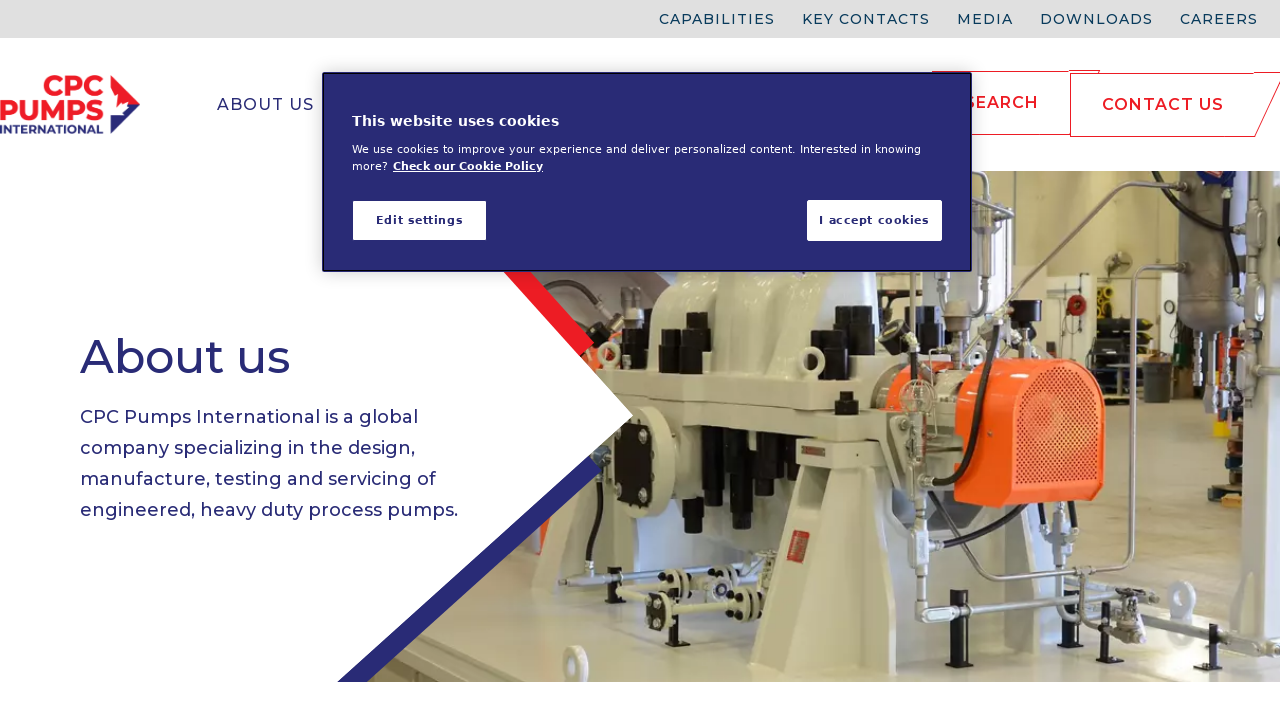

--- FILE ---
content_type: text/html; charset=UTF-8
request_url: https://www.cpcpumps.com/en/about-us
body_size: 9443
content:

<!DOCTYPE HTML>
<html lang="en" dir="ltr">
<head>













        <!-- OneTrust Cookies Consent Notice start -->
<script defer="defer" type="text/javascript" src="https://rum.hlx.page/.rum/@adobe/helix-rum-js@%5E2/dist/rum-standalone.js" data-routing="env=prod,tier=publish,ams=Atlas Copco"></script>
<script type="text/javascript" src="https://cdn.cookielaw.org/consent/e118d067-3a1f-417a-ad17-932eb75ca7f7/OtAutoBlock.js"></script>
<script src="https://cdn.cookielaw.org/scripttemplates/otSDKStub.js" type="text/javascript" charset="UTF-8" data-document-language="true" data-domain-script="e118d067-3a1f-417a-ad17-932eb75ca7f7"></script>
<script type="text/javascript">
function OptanonWrapper() { }
</script>
<!-- OneTrust Cookies Consent Notice end -->
    

    
    
    
        
    
    <!-- Google Tag Manager -->
    <script>(function(w,d,s,l,i){w[l]=w[l]||[];w[l].push({'gtm.start':
    new Date().getTime(),event:'gtm.js'});var f=d.getElementsByTagName(s)[0],
    j=d.createElement(s),dl=l!='dataLayer'?'&l='+l:'';j.async=true;j.src=
    '//metrics.cpcpumps.com/gtm.js?id='+i+dl;f.parentNode.insertBefore(j,f);
    })(window,document,'script','dataLayer','GTM-TNM2ZLD');</script>

    <!-- End Google Tag Manager -->

    
    <meta charset="UTF-8"/>

    

    <title>About us</title>
    
    
    <meta name="template" content="content-page"/>
    <meta name="viewport" content="width=device-width, initial-scale=1"/>
    
    
        
    

     
    <!-- Tags -->
    <!-- Hreflang tags -->
    
        
            <link rel="alternate" hreflang="en" href="https://www.cpcpumps.com/en/about-us"/>
        
        
    
    <!-- Pagination tags -->
    
        
    

    <!-- Canonical tags -->
    
        
            <link rel="canonical" href="https://www.cpcpumps.com/en/about-us"/>
        
    
    
    <!-- Open Graph meta tags -->
    <meta property="og:image" content="https://www.cpcpumps.com"/>
    <meta property="og:image:width" content="800"/>
    <meta property="og:image:height" content="800"/>
    <meta property="og:title"/>
    <meta property="og:description"/>
    <meta property="og:type" content="article"/>
    <meta property="og:url" content="https://www.cpcpumps.com/en/about-us"/>
    <meta property="og:site_name" content="CPCPumps"/>

    <!-- Twitter meta tags -->
    <meta name="twitter:title"/>
    <meta name="twitter:description"/>
    <meta name="twitter:card"/>
    <meta name="twitter:site"/>



    <!-- Tags end -->
    

<!--
<sly
        data-sly-use.clientLib="/libs/granite/sightly/templates/clientlib.html"
        data-sly-call=""
        data-sly-unwrap />
-->















    




    
    
    

    

    
    <script src="/etc.clientlibs/brandsv2/clientlibs/cpcp/clientlib-preloaded.lc-1768982784671-lc.min.js"></script>


    
    <link rel="stylesheet" href="/etc.clientlibs/brandsv2/clientlibs/clientlib-grid.lc-1768982784671-lc.min.css" type="text/css">
<link rel="stylesheet" href="/etc.clientlibs/brandsv2/clientlibs/clientlib-components.lc-1768982784671-lc.min.css" type="text/css">
<link rel="stylesheet" href="/etc.clientlibs/brandsv2/clientlibs/cpcp/clientlib-main.lc-1768982784671-lc.min.css" type="text/css">


    
    

    
    <link rel="icon" sizes="192x192" href="/etc.clientlibs/brandsv2/clientlibs/cpcp/clientlib-main/resources/icon-192x192.png"/>
    <link rel="apple-touch-icon" sizes="180x180" href="/etc.clientlibs/brandsv2/clientlibs/cpcp/clientlib-main/resources/apple-touch-icon-180x180.png"/>
    <link rel="apple-touch-icon" sizes="167x167" href="/etc.clientlibs/brandsv2/clientlibs/cpcp/clientlib-main/resources/apple-touch-icon-167x167.png"/>
    <link rel="apple-touch-icon" sizes="152x152" href="/etc.clientlibs/brandsv2/clientlibs/cpcp/clientlib-main/resources/apple-touch-icon-152x152.png"/>
    <link rel="apple-touch-icon" sizes="120x120" href="/etc.clientlibs/brandsv2/clientlibs/cpcp/clientlib-main/resources/apple-touch-icon-120x120.png"/>
    <meta name="msapplication-square310x310logo" content="/etc.clientlibs/brandsv2/clientlibs/cpcp/clientlib-main/resources/icon-310x310.png"/>
    <meta name="msapplication-wide310x150logo" content="/etc.clientlibs/brandsv2/clientlibs/cpcp/clientlib-main/resources/icon-310x150.png"/>
    <meta name="msapplication-square150x150logo" content="/etc.clientlibs/brandsv2/clientlibs/cpcp/clientlib-main/resources/icon-150x150.png"/>
    <meta name="msapplication-square70x70logo" content="/etc.clientlibs/brandsv2/clientlibs/cpcp/clientlib-main/resources/icon-70x70.png"/>


    
    
    

    <div id="onetrust-hide-domains" data-one-trust-splash-hide-domains="[&#34;www.atlascopco.com&#34;,&#34;www.cp.com&#34;,&#34;www.alup.com&#34;,&#34;www.ceccato.com&#34;,&#34;www.mark-compressors.com&#34;,&#34;www.mustangairservices.com&#34;,&#34;www.pneumatech.com&#34;,&#34;www.beaconmedaes.com&#34;,&#34;www.mymedgas.com&#34;,&#34;cp.com&#34;,&#34;tools.cp.com&#34;,&#34;power-technique.cp.com&#34;,&#34;compressors.cp.com&#34;,&#34;media.beaconmedaes.com&#34;,&#34;www.eco-steamandheating.com&#34;,&#34;www.media.isravision.com&#34;,&#34;nano-purification.com&#34;,&#34;cpcpumps.com&#34;,&#34;dekkervacuum.com&#34;,&#34;www.compresseurs-mauguiere.com&#34;,&#34;www.compressors.geveke.com&#34;,&#34;www.class1inc.com&#34;]"></div>

    <!-- onetrust listener function, also called when banner is loaded -->
    <script>
        function OptanonWrapper() {

            const privacyPolicyLink = '';
            let privacyPolicyLabel = 'Check our Cookie Policy';

            const oneTrustLinks = $("#onetrust-consent-sdk #onetrust-policy-text a");
            const pcLinks = $("#onetrust-consent-sdk #ot-pc-desc a");

            if(oneTrustLinks.length) {
                $(oneTrustLinks[0]).text(privacyPolicyLabel);

                if(privacyPolicyLink) {
                    oneTrustLinks[0].href = privacyPolicyLink;
                }
            }

            if(pcLinks.length) {
                $(pcLinks[0]).text(privacyPolicyLabel);

                if(privacyPolicyLink) {
                    pcLinks[0].href = privacyPolicyLink;
                }
            }
        }
    </script>

    <script>
        var hideDomains = document.querySelector('#onetrust-hide-domains').dataset.oneTrustSplashHideDomains;
        if(hideDomains && window.location.pathname === "/") {
            var shouldHide = false;

            for(var domain of JSON.parse(hideDomains)) {
                if(domain === window.location.hostname) {
                    shouldHide = true;
                }
            }

            if(shouldHide) {
                var styleEl = document.createElement('style');
                styleEl.textContent =
                        ".ot-sdk-container {display: none !important;}\n" +
                        ".onetrust-pc-dark-filter.ot-fade-in {display: none !important;}";
                document.head.appendChild(styleEl);
            }
        }
    </script>


    
     


<script>

  var digitalData = {
    page: {
      pageInfo:{
        pageID:"\/content\/brands\/cpcpumps\/en\/about\u002Dus",
        onsiteSearchCategory:"",
        onsiteSearchTerm:"",
        onsiteSearchResults:"",
        htmlStatus:"200",
        errorpage:""
      },
      category:{
        primaryCategory: "en",
        subCategory1:"about\u002Dus",
        subCategory2:"",
        subCategory3:"",
        subCategory4:"",
        subCategory5:"",
        subCategory6:"",
        pageType:"\/conf\/brandsv2\/cpcpumps\/settings\/wcm\/templates\/content\u002Dpage",
        businessDivision:"Industrial Flow Division",
        businessArea:"CR"
      },
      attributes:{
        language:"English",
        digitalChannel:"atlas copco: web",
        brand:"CPCPumps",
        rootBrand:"cpcpumps",
        environment:"true",
        country:"",
        onsiteSearchType:"",
        downloadType:"",
        tags:"null"
      }
    },
    user:{
      profileInfo:{
        profileID:"",
        author: "false"
      },
      attributes:{
        loginStatus:""
      }
    }
  };
  digitalData.event=[];
  digitalData.product=[];
  digitalData.component=[];
  //TODO: change to new brands v2 product detail resource type once available
  if( false){
    var pagename = "about\u002Dus";
    digitalData.product.push({productInfo:{ productName : pagename  }});
  }

</script>
</head>
<body class="page basicpage ds-cpcp content-page" id="page-5584f5df33" data-cmp-link-accessibility-enabled data-cmp-link-accessibility-text="opens in a new tab">



    




    


    
    
    <!-- Google Tag Manager (noscript) -->
    <noscript><iframe src="//metrics.cpcpumps.com/ns.html?id=GTM-TNM2ZLD" height="0" width="0" style="display:none;visibility:hidden"></iframe></noscript>

    <!-- End Google Tag Manager (noscript) -->


<header class="header container responsivegrid ds-brand-header">

    
    
    
    <div id="header-de7e2d69b3" class="cmp-container">
        
        <div class="container responsivegrid ds-brand-top-bar">

    
    
    
    <div id="container-a276fb2a16" class="cmp-container">
        
        <div class="container responsivegrid ds-brand-top-bar__navigation mx-auto">

    
    
    
    <div id="container-6fca56d293" class="cmp-container">
        
        <div class="text">
<div id="text-e0f45fb0ee" class="cmp-text">
    <p><a href="/en/capabilities">Capabilities</a> <a href="/en/key-contacts">Key Contacts</a> <a href="/en/media">Media</a> <a href="/en/downloads">Downloads</a> <a href="/en/careers">Careers</a></p>

</div>

    

</div>

        
    </div>

</div>

        
    </div>

</div>
<div class="container responsivegrid ds-brand-header__main-navigation">

    
    
    
    <div id="container-788acd8a91" class="cmp-container">
        
        <div class="container responsivegrid ds-brand-main-navigation">

    
    
    
    <div id="container-3d172e6e5c" class="cmp-container">
        
        <div class="container responsivegrid ds-brand-main-navigation__row mx-auto">

    
    
    
    <div id="container-a40f81b2a7" class="cmp-container">
        
        <div class="container responsivegrid ds-brand-main-navigation__col ds-brand-main-navigation__left">

    
    
    
    <div id="container-2a10253f62" class="cmp-container">
        
        <div class="image">
<div data-asset-id="e1a2cba7-ced4-4c2d-a37b-58d423eb2d17" id="image-f5cfcab1e4" class="cmp-image" itemscope itemtype="http://schema.org/ImageObject">
    <a class="cmp-image__link" href="/en">
        <img srcset="//atlascopco.scene7.com/is/image/atlascopco/CPC_logo_Atlas+Copco+Group_No+Tag.CMYK?$landscape1600$&amp;fmt=png-alpha&amp;fit=stretch,1 1600w,//atlascopco.scene7.com/is/image/atlascopco/CPC_logo_Atlas+Copco+Group_No+Tag.CMYK?$landscape1280$&amp;fmt=png-alpha&amp;fit=stretch,1 1280w,//atlascopco.scene7.com/is/image/atlascopco/CPC_logo_Atlas+Copco+Group_No+Tag.CMYK?$landscape950$&amp;fmt=png-alpha&amp;fit=stretch,1 950w,//atlascopco.scene7.com/is/image/atlascopco/CPC_logo_Atlas+Copco+Group_No+Tag.CMYK?$landscape800$&amp;fmt=png-alpha&amp;fit=stretch,1 800w,//atlascopco.scene7.com/is/image/atlascopco/CPC_logo_Atlas+Copco+Group_No+Tag.CMYK?$landscape600$&amp;fmt=png-alpha&amp;fit=stretch,1 600w,//atlascopco.scene7.com/is/image/atlascopco/CPC_logo_Atlas+Copco+Group_No+Tag.CMYK?$landscape400$&amp;fmt=png-alpha 400w" src="//atlascopco.scene7.com/is/image/atlascopco/CPC_logo_Atlas+Copco+Group_No+Tag.CMYK" class="cmp-image__image" itemprop="contentUrl" width="546" height="230" alt="CPC FULL COLOUR  - NO TAGLINE"/>
    </a>
    
    
</div>

    

</div>

        
    </div>

</div>
<div class="container responsivegrid ds-brand-main-navigation__col ds-brand-main-navigation__center">

    
    <div id="container-39dd7f54d5" class="cmp-container">
        


<div class="aem-Grid aem-Grid--5 aem-Grid--default--5 ">
    
    <div class="navigation ds-brand-navigation__navigation aem-GridColumn aem-GridColumn--default--newline aem-GridColumn--default--5 aem-GridColumn--offset--default--0">
<nav id="navigation-78d8c3804c" class="cmp-navigation" itemscope itemtype="http://schema.org/SiteNavigationElement">
    <ul class="cmp-navigation__group">
        
    <li class="cmp-navigation__item cmp-navigation__item--level-0 cmp-navigation__item--active">
        
    <a aria-current="page" class="cmp-navigation__item-link" href="/en/about-us">About us</a>

        
    </li>

    
        
    <li class="cmp-navigation__item cmp-navigation__item--level-0">
        
    <a class="cmp-navigation__item-link" href="/en/products">Products</a>

        
    <ul class="cmp-navigation__group">
        
    <li class="cmp-navigation__item cmp-navigation__item--level-1">
        
    <a class="cmp-navigation__item-link" href="/en/products/model-hr-hor-oh2">Model HR/HOR (OH2)</a>

        
    </li>

    
        
    <li class="cmp-navigation__item cmp-navigation__item--level-1">
        
    <a class="cmp-navigation__item-link" href="/en/products/model-vp-b-oh3">Model VP-B (OH3)</a>

        
    </li>

    
        
    <li class="cmp-navigation__item cmp-navigation__item--level-1">
        
    <a class="cmp-navigation__item-link" href="/en/products/model-vp-c-oh4">Model VP-C (OH4)</a>

        
    </li>

    
        
    <li class="cmp-navigation__item cmp-navigation__item--level-1">
        
    <a class="cmp-navigation__item-link" href="/en/products/model-vp-m-oh5">Model VP-M (OH5)</a>

        
    </li>

    
        
    <li class="cmp-navigation__item cmp-navigation__item--level-1">
        
    <a class="cmp-navigation__item-link" href="/en/products/model-hdr-bb2">Model HDR (BB2)</a>

        
    </li>

    
        
    <li class="cmp-navigation__item cmp-navigation__item--level-1">
        
    <a class="cmp-navigation__item-link" href="/en/products/model-h2r-bb2">Model H2R (BB2)</a>

        
    </li>

    
        
    <li class="cmp-navigation__item cmp-navigation__item--level-1">
        
    <a class="cmp-navigation__item-link" href="/en/products/model-hm-bb3">Model HM (BB3)</a>

        
    </li>

    
        
    <li class="cmp-navigation__item cmp-navigation__item--level-1">
        
    <a class="cmp-navigation__item-link" href="/en/products/model-hb-bb5">Model HB (BB5)</a>

        
    </li>

    
        
    <li class="cmp-navigation__item cmp-navigation__item--level-1">
        
    <a class="cmp-navigation__item-link" href="/en/products/model-vt-vs1">Model VT (VS1)</a>

        
    </li>

    
        
    <li class="cmp-navigation__item cmp-navigation__item--level-1">
        
    <a class="cmp-navigation__item-link" href="/en/products/model-vsu-vs4">Model VSU (VS4)</a>

        
    </li>

    
        
    <li class="cmp-navigation__item cmp-navigation__item--level-1">
        
    <a class="cmp-navigation__item-link" href="/en/products/model-vtc-vs6">Model VTC (VS6)</a>

        
    </li>

    
        
    <li class="cmp-navigation__item cmp-navigation__item--level-1">
        
    <a class="cmp-navigation__item-link" href="/en/products/back-pull-out-upgrade-kit">Back Pull-Out Upgrade Kit</a>

        
    </li>

    </ul>

    </li>

    
        
    <li class="cmp-navigation__item cmp-navigation__item--level-0">
        
    <a class="cmp-navigation__item-link" href="/en/Applications">Markets</a>

        
    </li>

    
        
    <li class="cmp-navigation__item cmp-navigation__item--level-0">
        
    <a class="cmp-navigation__item-link" href="/en/capabilities">Capabilities</a>

        
    <ul class="cmp-navigation__group">
        
    <li class="cmp-navigation__item cmp-navigation__item--level-1">
        
    <a class="cmp-navigation__item-link" href="/en/capabilities/manufacturing">Manufacturing</a>

        
    </li>

    
        
    <li class="cmp-navigation__item cmp-navigation__item--level-1">
        
    <a class="cmp-navigation__item-link" href="/en/capabilities/testing">Testing</a>

        
    </li>

    
        
    <li class="cmp-navigation__item cmp-navigation__item--level-1">
        
    <a class="cmp-navigation__item-link" href="/en/capabilities/quality">Quality</a>

        
    </li>

    </ul>

    </li>

    
        
    <li class="cmp-navigation__item cmp-navigation__item--level-0">
        
    <a class="cmp-navigation__item-link" href="/en/aftermarket">Services</a>

        
    </li>

    </ul>
</nav>

    

</div>

    
</div>

    </div>

    
</div>
<div class="container responsivegrid ds-brand-main-navigation__col ds-brand-main-navigation__right">

    
    
    
    <div id="container-e958ff4a69" class="cmp-container">
        
        <div class="search-box search-widget">
    
    
        <div class="falsealgolia-box ds-aem_c-top-bar-global-button ds-aem_c-top-bar-global-button--search algolia-box" data-config="{
  &#34;applicationID&#34;: &#34;LXMKS8ARA3&#34;,
  &#34;searchAPIKey&#34;: &#34;933a2398c301661168ab0f240713ec3d&#34;,
  &#34;indexName&#34;: &#34;CPCPUMPS_EN&#34;,
  &#34;debounce&#34;: 300,
  &#34;useAutocomplete&#34;: true,
  &#34;mainTitle&#34;: &#34;How may we help you?&#34;,
  &#34;buttonText&#34;: &#34;Search&#34;,
  &#34;modal&#34;: {
    &#34;id&#34;: &#34;search-box-modal&#34;,
    &#34;closeText&#34;: &#34;Close&#34;,
    &#34;trigger&#34;: {
      &#34;id&#34;: &#34;open&#34;
    }
  },
  &#34;search&#34;: {
    &#34;placeholder&#34;: &#34;Start searching&#34;,
    &#34;autoFocus&#34;: true,
    &#34;submitTitle&#34;: &#34;Show results&#34;,
    &#34;resetTitle&#34;: &#34;Clear the search request&#34;,
    &#34;resetText&#34;: &#34;Clear&#34;,
    &#34;infoEnter&#34;: &#34;Press enter to select&#34;,
    &#34;infoArrows&#34;: &#34;Arrows to navigate&#34;,
    &#34;infoEsc&#34;: &#34;Esc to dismiss&#34;,
    &#34;noResults&#34;: &#34;Oops! No results were found - Please try a new search.&#34;
  },
  &#34;filterBar&#34;: {
    &#34;heading&#34;: &#34;Filters&#34;,
    &#34;titleDesktop&#34;: &#34;Filters&#34;,
    &#34;titleMobile&#34;: &#34;Your choice&#34;,
    &#34;resetButtonText&#34;: &#34;Clear all&#34;,
    &#34;showMoreText&#34;: &#34;Show more&#34;,
    &#34;showLessText&#34;: &#34;Show less&#34;,
    &#34;closeText&#34;: &#34;Close&#34;,
    &#34;showText&#34;: &#34;Show result&#34;,
    &#34;filters&#34;: [
      {
        &#34;limit&#34;: 10,
        &#34;showMore&#34;: true,
        &#34;showMoreLimit&#34;: 20,
        &#34;type&#34;: &#34;tags list&#34;,
        &#34;header&#34;: &#34;Tags&#34;,
        &#34;attribute&#34;: &#34;data.tagsTranslated&#34;
      }
    ]
  },
  &#34;customContent&#34;: {
    &#34;show&#34;: true,
    &#34;theme&#34;: &#34;tertiary&#34;,
    &#34;className&#34;: &#34;custom-content-class&#34;
  },
  &#34;searchResults&#34;: {
    &#34;title&#34;: &#34;Results&#34;,
    &#34;tools&#34;: {
      &#34;showFilter&#34;: {
        &#34;text&#34;: &#34;Show filter&#34;
      }
    }
  },
  &#34;predefinedValues&#34;: {
    &#34;refinementList&#34;: {}
  }
}"></div>
    
    
</div>
<div class="button ds-brand-main-navigation__cta-btn text-capitalize">
<a id="button-b06c4f1ea7" class="cmp-button" href="/en/key-contacts" target="_self">
    
    

    <span class="cmp-button__text">Contact us</span>
</a>



</div>
<div class="button ds-brand-main-navigation__hamburger">
<button type="button" id="button-f24658a5a5" class="cmp-button">
    
    

    
</button>



</div>

        
    </div>

</div>

        
    </div>

</div>
<div class="container responsivegrid">

    
    
    
    <div id="container-de75d4e9e0" class="cmp-container">
        
        <div class="container responsivegrid">

    
    
    
    <div id="container-0c814781c8" class="cmp-container">
        
        
        
    </div>

</div>

        
    </div>

</div>

        
    </div>

</div>

        
    </div>

</div>

        
    </div>

</header>


<!-- header is at /content/brands/cpcpumps/en/header-and-footer -->



<div id="main" tabindex="-1">

<div class="root container responsivegrid max-w-full">

    
    <div id="container-4c77b501de" class="cmp-container">
        


<div class="aem-Grid aem-Grid--12 aem-Grid--default--12 ">
    
    <div class="teaser ds-brand-hero-banner-top aem-GridColumn aem-GridColumn--default--12"><div class="cmp-teaser">
    
        <div class="cmp-teaser__content">
            
    

            
    

            
    <h1 class="cmp-teaser__title">
        About us
    </h1>

            
    <div class="cmp-teaser__description"><p>CPC Pumps International is a global company specializing in the design, manufacture, testing and servicing of engineered, heavy duty process pumps.</p>
</div>

            
    

        </div>
        
    <div class="cmp-teaser__image">
<div data-asset-id="4506c1a8-c49b-4fdf-a956-12b472538f7a" id="teaser-9947e0f256-image" class="cmp-image" itemscope itemtype="http://schema.org/ImageObject">
    
        <img srcset="//atlascopco.scene7.com/is/image/atlascopco/DSC_5373?$landscape1600$&amp;cropN=0.00,0.24,0.79,0.45 1600w,//atlascopco.scene7.com/is/image/atlascopco/DSC_5373?$landscape1280$&amp;cropN=0.00,0.24,0.79,0.45 1280w,//atlascopco.scene7.com/is/image/atlascopco/DSC_5373?$landscape950$&amp;cropN=0.00,0.24,0.79,0.45 950w,//atlascopco.scene7.com/is/image/atlascopco/DSC_5373?$landscape800$&amp;cropN=0.00,0.24,0.79,0.45 800w,//atlascopco.scene7.com/is/image/atlascopco/DSC_5373?$landscape600$&amp;cropN=0.00,0.24,0.79,0.45 600w,//atlascopco.scene7.com/is/image/atlascopco/DSC_5373?$landscape400$&amp;cropN=0.00,0.24,0.79,0.45 400w" src="//atlascopco.scene7.com/is/image/atlascopco/DSC_5373" loading="lazy" class="cmp-image__image" itemprop="contentUrl" width="4928" height="3264" alt="LIGHT GREY BB3 HM PUMP ON SKID" title="LIGHT GREY BB3 HM PUMP ON SKID"/>
    
    
    <meta itemprop="caption" content="LIGHT GREY BB3 HM PUMP ON SKID"/>
</div>

    

</div>

    
    
    
</div>

    

</div>
<div class="breadcrumb mx-auto px-0 py-8 aem-GridColumn aem-GridColumn--default--12">
<nav class="cmp-breadcrumb" aria-label="Breadcrumb">
    <ol class="cmp-breadcrumb__list" itemscope itemtype="http://schema.org/BreadcrumbList">
        <li class="cmp-breadcrumb__item" itemprop="itemListElement" itemscope itemtype="http://schema.org/ListItem">
            <a class="cmp-breadcrumb__item-link" itemprop="item" href="/en">
                <span itemprop="name">CPC Pumps Homepage</span>
            </a>
            <meta itemprop="position" content="1"/>
        </li>
    
        <li class="cmp-breadcrumb__item cmp-breadcrumb__item--active" aria-current="page" itemprop="itemListElement" itemscope itemtype="http://schema.org/ListItem">
            
                <span itemprop="name">About us</span>
            
            <meta itemprop="position" content="2"/>
        </li>
    </ol>
</nav>

    

</div>
<div class="container responsivegrid max-w-full aem-GridColumn aem-GridColumn--default--12">

    
    <div id="container-3418fe401f" class="cmp-container">
        


<div class="aem-Grid aem-Grid--12 aem-Grid--default--12 ">
    
    <div class="container responsivegrid mx-auto ds-brand-values__container aem-GridColumn aem-GridColumn--default--12">

    
    <div id="container-fecb422d33" class="cmp-container">
        


<div class="aem-Grid aem-Grid--12 aem-Grid--default--12 ">
    
    <div class="title ds-brand-title__red-underline aem-GridColumn aem-GridColumn--default--12">
<div id="title-92659a8a02" class="cmp-title">
    <h3 class="cmp-title__text">Our values
        
        
    </h3>
</div>

    

</div>
<div class="container responsivegrid py-4 aem-GridColumn aem-GridColumn--default--12">

    
    <div id="container-28f208224b" class="cmp-container">
        


<div class="aem-Grid aem-Grid--12 aem-Grid--default--12 ">
    
    <div class="container responsivegrid ds-brand-values__container aem-GridColumn aem-GridColumn--default--12">

    
    
    
    <div id="container-4ad91b0a62" class="cmp-container">
        
        <div class="container responsivegrid py-4">

    
    
    
    <div id="container-2a13065769" class="cmp-container">
        
        <div class="container responsivegrid p-0">

    
    
    
    <div id="container-0beff81ff4" class="cmp-container">
        
        <div class="text">
<div id="text-f525aeef74" class="cmp-text">
    <p>Project management focused approach </p>

</div>

    

</div>

        
    </div>

</div>
<div class="container responsivegrid p-0">

    
    
    
    <div id="container-ada4f37369" class="cmp-container">
        
        <div class="text">
<div id="text-a0695277db" class="cmp-text">
    <p>The most advanced hydraulic fits in the industry</p>

</div>

    

</div>

        
    </div>

</div>
<div class="container responsivegrid p-0">

    
    
    
    <div id="container-ab5835bd10" class="cmp-container">
        
        <div class="text">
<div id="text-754e7f737c" class="cmp-text">
    <p>Innovative process-tailored solutions</p>

</div>

    

</div>

        
    </div>

</div>

        
    </div>

</div>

        
    </div>

</div>
<div class="container responsivegrid py-4 aem-GridColumn aem-GridColumn--default--12">

    
    <div id="container-abd470757d" class="cmp-container">
        


<div class="aem-Grid aem-Grid--12 aem-Grid--default--12 aem-Grid--medium-screens--12 aem-Grid--large-screens--12 aem-Grid--extra-small-screen--12 aem-Grid--small-screen--12 ">
    
    <div class="text aem-GridColumn--offset--large-screens--0 aem-GridColumn--extra-small-screen--none aem-GridColumn--small-screen--10 aem-GridColumn--default--none aem-GridColumn--small-screen--none aem-GridColumn--offset--default--0 aem-GridColumn--offset--small-screen--1 aem-GridColumn--large-screens--none aem-GridColumn--extra-small-screen--10 aem-GridColumn--medium-screens--5 aem-GridColumn aem-GridColumn--offset--medium-screens--0 aem-GridColumn--default--5 aem-GridColumn--medium-screens--none aem-GridColumn--large-screens--5 aem-GridColumn--offset--extra-small-screen--1">
<div id="text-0d1744f6f5" class="cmp-text">
    <p>Building on more than 65 years of industry experience and unique design and production capabilities, CPC Pumps International Inc. provides pump solutions for the hydrocarbon industry.</p>
<p> </p>
<p>With our broad range of solutions and best-in-class hydraulic performance coverage, CPC Pumps provides our customers with tailor-made pump solutions for process-critical applications. Our focus on serving the market for fully compliant API 610 centrifugal pumps has made us a leading innovator in the hydrocarbon processing industry</p>

</div>

    

</div>
<div class="text aem-GridColumn--extra-small-screen--10 aem-GridColumn--extra-small-screen--none aem-GridColumn--small-screen--10 aem-GridColumn--default--none aem-GridColumn--small-screen--none aem-GridColumn aem-GridColumn--default--5 aem-GridColumn--offset--default--1 aem-GridColumn--offset--small-screen--1 aem-GridColumn--offset--extra-small-screen--1">
<div id="text-e27ea031f1" class="cmp-text">
    <p>As an innovator, we always have our sights set on the present and the future. The world is quickly moving towards a circular economy and the goal of Net Zero Emissions by 2050. Many of the processes in which pumps are already used today will also be essential going forward, with CPC’s technology helping to drive this transformation.</p>

</div>

    

</div>

    
</div>

    </div>

    
</div>

    
</div>

    </div>

    
</div>
<div class="teaser ds-brand-banner ds-brand__teaser-blue aem-GridColumn aem-GridColumn--default--12"><div class="cmp-teaser">
    
        <div class="cmp-teaser__content">
            
    

            
    

            
    <h2 class="cmp-teaser__title">
        CPC Pumps International 
    </h2>

            
    <div class="cmp-teaser__description"><p>CPC Pumps International Inc. offers well established unique pump designs and production capabilities.</p>
</div>

            
    

        </div>
        
    <div class="cmp-teaser__image">
<div data-asset-id="be78fa11-007b-4f43-9820-13e92cc6ca99" id="teaser-8d0d8a8fbf-image" class="cmp-image" itemscope itemtype="http://schema.org/ImageObject">
    
        <img srcset="//atlascopco.scene7.com/is/image/atlascopco/home1?$landscape1600$ 1600w,//atlascopco.scene7.com/is/image/atlascopco/home1?$landscape1280$ 1280w,//atlascopco.scene7.com/is/image/atlascopco/home1?$landscape950$ 950w,//atlascopco.scene7.com/is/image/atlascopco/home1?$landscape800$ 800w,//atlascopco.scene7.com/is/image/atlascopco/home1?$landscape600$ 600w,//atlascopco.scene7.com/is/image/atlascopco/home1?$landscape400$ 400w" src="//atlascopco.scene7.com/is/image/atlascopco/home1" class="cmp-image__image" itemprop="contentUrl" width="800" height="501" alt="CPC Pumps Head Office "/>
    
    
    
</div>

    

</div>

    
    
    
</div>

    

</div>
<div class="teaser ds-brand-banner ds-brand__teaser-red ds-brand__teaser-skew ds-brand__teaser-reverse aem-GridColumn aem-GridColumn--default--12"><div class="cmp-teaser">
    
        <div class="cmp-teaser__content">
            
    

            
    

            
    <h3 class="cmp-teaser__title">
        Part of the Atlas Copco Industrial Flow Division
    </h3>

            
    <div class="cmp-teaser__description"><p>CPC Pumps International uses its global sales and service capabilities to provide fast and professional support for our customers’ hydrocarbon pump needs.</p>
</div>

            
    

        </div>
        
    <div class="cmp-teaser__image">
<div data-asset-id="c5ec4ccc-cb72-4d07-8866-c148640c16a0" id="teaser-af92ca7cf2-image" class="cmp-image" itemscope itemtype="http://schema.org/ImageObject">
    
        <img srcset="//atlascopco.scene7.com/is/image/atlascopco/6a5ff818f68ee42275143896e550979?$landscape1600$ 1600w,//atlascopco.scene7.com/is/image/atlascopco/6a5ff818f68ee42275143896e550979?$landscape1280$ 1280w,//atlascopco.scene7.com/is/image/atlascopco/6a5ff818f68ee42275143896e550979?$landscape950$ 950w,//atlascopco.scene7.com/is/image/atlascopco/6a5ff818f68ee42275143896e550979?$landscape800$ 800w,//atlascopco.scene7.com/is/image/atlascopco/6a5ff818f68ee42275143896e550979?$landscape600$ 600w,//atlascopco.scene7.com/is/image/atlascopco/6a5ff818f68ee42275143896e550979?$landscape400$ 400w" src="//atlascopco.scene7.com/is/image/atlascopco/6a5ff818f68ee42275143896e550979" class="cmp-image__image" itemprop="contentUrl" width="800" height="600" alt/>
    
    
    
</div>

    

</div>

    
    
    
</div>

    

</div>
<div class="title ds-brand-title__red-underline my-8 aem-GridColumn aem-GridColumn--default--12">
<div id="title-1b9298df99" class="cmp-title">
    <h3 class="cmp-title__text">Company History
        
        
    </h3>
</div>

    

</div>
<div class="title aem-GridColumn aem-GridColumn--default--12">
<div id="title-e668bff126" class="cmp-title">
    <h2 class="cmp-title__text">Industry Experience and Unique Design Since 1957
        
        
    </h2>
</div>

    

</div>
<div class="image p-8 aem-GridColumn aem-GridColumn--default--12">
<div data-asset-id="424765c0-8f81-4a31-aa23-8d5e35c37eff" id="image-9ece59bfbf" class="cmp-image" itemscope itemtype="http://schema.org/ImageObject">
    
        <img srcset="//atlascopco.scene7.com/is/image/atlascopco/TIMELINE+2024?$landscape1600$&amp;fmt=png-alpha 1600w,//atlascopco.scene7.com/is/image/atlascopco/TIMELINE+2024?$landscape1280$&amp;fmt=png-alpha 1280w,//atlascopco.scene7.com/is/image/atlascopco/TIMELINE+2024?$landscape950$&amp;fmt=png-alpha 950w,//atlascopco.scene7.com/is/image/atlascopco/TIMELINE+2024?$landscape800$&amp;fmt=png-alpha 800w,//atlascopco.scene7.com/is/image/atlascopco/TIMELINE+2024?$landscape600$&amp;fmt=png-alpha 600w,//atlascopco.scene7.com/is/image/atlascopco/TIMELINE+2024?$landscape400$&amp;fmt=png-alpha 400w" src="//atlascopco.scene7.com/is/image/atlascopco/TIMELINE+2024" class="cmp-image__image" itemprop="contentUrl" width="800" height="180" alt/>
    
    
    
</div>

    

</div>
<div class="title ds-brand-title__red-underline m-0 my-8 aem-GridColumn aem-GridColumn--default--12">
<div id="title-269a2d478e" class="cmp-title">
    <h3 class="cmp-title__text">Contact us
        
        
    </h3>
</div>

    

</div>
<div class="reference-component reference parbase aem-GridColumn aem-GridColumn--default--12"><div class="cq-dd-paragraph"><div class="teaser_copy_copy teaser ds-brand-contact-banner ds-brand__teaser-skew ds-brand__teaser-reverse my-8"><div class="cmp-teaser">
    
        <div class="cmp-teaser__content">
            
    

            
    

            
    <h3 class="cmp-teaser__title">
        Reach out to learn more
    </h3>

            
    <div class="cmp-teaser__description"><p>Find out more about our diverse range of API 610 process pumps. From new energy to plastic recycling to traditional hydrocarbon applications, our solutions can improve efficiencies in current operations and help to navigate new growth markets.</p>
</div>

            
    <div class="cmp-teaser__action-container">
        
    <a class="cmp-teaser__action-link" id="-cta-31dfe1d399" href="/en/key-contacts" target="_self">Contact us</a>
    
    

    </div>

        </div>
        
    <div class="cmp-teaser__image">
<div data-asset-id="bf3f160b-feed-4d33-ae7a-116115b366b5" id="teaser-49172d8472-image" class="cmp-image" itemscope itemtype="http://schema.org/ImageObject">
    
        <img srcset="//atlascopco.scene7.com/is/image/atlascopco/DSC_4329_CP3650?$landscape1600$ 1600w,//atlascopco.scene7.com/is/image/atlascopco/DSC_4329_CP3650?$landscape1280$ 1280w,//atlascopco.scene7.com/is/image/atlascopco/DSC_4329_CP3650?$landscape950$ 950w,//atlascopco.scene7.com/is/image/atlascopco/DSC_4329_CP3650?$landscape800$ 800w,//atlascopco.scene7.com/is/image/atlascopco/DSC_4329_CP3650?$landscape600$ 600w,//atlascopco.scene7.com/is/image/atlascopco/DSC_4329_CP3650?$landscape400$ 400w" src="//atlascopco.scene7.com/is/image/atlascopco/DSC_4329_CP3650" class="cmp-image__image" itemprop="contentUrl" width="800" height="532" alt/>
    
    
    
</div>

    

</div>

    
    
    
</div>

    

</div>
</div>
</div>

    
</div>

    </div>

    
</div>

    
</div>

    </div>

    
</div>

    
</div>

    </div>

    
</div>


</div>


<footer class="footer container responsivegrid ds-brand-footer">

    
    <div id="footer-ccdc3fff70" class="cmp-container">
        


<div class="aem-Grid aem-Grid--12 aem-Grid--default--12 aem-Grid--extra-small-screen--12 aem-Grid--small-screen--12 ">
    
    <div class="container responsivegrid mb-8 aem-GridColumn--extra-small-screen--none aem-GridColumn--small-screen--3 aem-GridColumn--default--none aem-GridColumn--small-screen--none aem-GridColumn aem-GridColumn--offset--small-screen--0 aem-GridColumn--extra-small-screen--5 aem-GridColumn--offset--default--0 aem-GridColumn--offset--extra-small-screen--0 aem-GridColumn--default--2">

    
    <div id="container-5ab851e14f" class="cmp-container">
        


<div class="aem-Grid aem-Grid--2 aem-Grid--default--2 aem-Grid--extra-small-screen--5 aem-Grid--small-screen--3 ">
    
    <div class="image aem-GridColumn--small-screen--3 aem-GridColumn aem-GridColumn--extra-small-screen--5 aem-GridColumn--default--2">
<div data-asset-id="a71ee06b-d214-417c-8190-ffe984424013" id="image-d93158c5b2" class="cmp-image" itemscope itemtype="http://schema.org/ImageObject">
    
        <img srcset="//atlascopco.scene7.com/is/image/atlascopco/CPC+logo+Atlas+Copco+Group+CMYK+White+no+tagline?$landscape1600$&amp;fmt=png-alpha 1600w,//atlascopco.scene7.com/is/image/atlascopco/CPC+logo+Atlas+Copco+Group+CMYK+White+no+tagline?$landscape1280$&amp;fmt=png-alpha 1280w,//atlascopco.scene7.com/is/image/atlascopco/CPC+logo+Atlas+Copco+Group+CMYK+White+no+tagline?$landscape950$&amp;fmt=png-alpha 950w,//atlascopco.scene7.com/is/image/atlascopco/CPC+logo+Atlas+Copco+Group+CMYK+White+no+tagline?$landscape800$&amp;fmt=png-alpha 800w,//atlascopco.scene7.com/is/image/atlascopco/CPC+logo+Atlas+Copco+Group+CMYK+White+no+tagline?$landscape600$&amp;fmt=png-alpha 600w,//atlascopco.scene7.com/is/image/atlascopco/CPC+logo+Atlas+Copco+Group+CMYK+White+no+tagline?$landscape400$&amp;fmt=png-alpha 400w" src="//atlascopco.scene7.com/is/image/atlascopco/CPC+logo+Atlas+Copco+Group+CMYK+White+no+tagline" class="cmp-image__image" itemprop="contentUrl" width="800" height="335" alt="CPC Pumps logo"/>
    
    
    
</div>

    

</div>

    
</div>

    </div>

    
</div>
<div class="container responsivegrid ds-brand-footer__main aem-GridColumn--default--none aem-GridColumn aem-GridColumn--default--12 aem-GridColumn--offset--default--0">

    
    <div id="container-a603c73ed1" class="cmp-container">
        


<div class="aem-Grid aem-Grid--12 aem-Grid--default--12 ">
    
    <div class="container responsivegrid ds-brand-footer__main-text aem-GridColumn--default--none aem-GridColumn aem-GridColumn--default--12 aem-GridColumn--offset--default--0">

    
    <div id="container-2202b1b4e7" class="cmp-container">
        


<div class="aem-Grid aem-Grid--12 aem-Grid--default--12 aem-Grid--medium-screens--12 aem-Grid--extra-small-screen--12 aem-Grid--small-screen--12 ">
    
    <div class="container responsivegrid mb-8 mt-4 aem-GridColumn--small-screen--12 aem-GridColumn--extra-small-screen--none aem-GridColumn--default--none aem-GridColumn--medium-screens--12 aem-GridColumn--small-screen--none aem-GridColumn--offset--small-screen--0 aem-GridColumn--offset--default--0 aem-GridColumn--extra-small-screen--12 aem-GridColumn aem-GridColumn--offset--medium-screens--0 aem-GridColumn--default--3 aem-GridColumn--medium-screens--none aem-GridColumn--offset--extra-small-screen--0">

    
    <div id="container-32ba27baa6" class="cmp-container">
        


<div class="aem-Grid aem-Grid--3 aem-Grid--default--3 aem-Grid--medium-screens--12 aem-Grid--extra-small-screen--12 aem-Grid--small-screen--12 ">
    
    <div class="text aem-GridColumn--small-screen--12 aem-GridColumn--medium-screens--12 aem-GridColumn aem-GridColumn--default--3 aem-GridColumn--extra-small-screen--12">
<div id="text-aff180898f" class="cmp-text">
    <p>CPC Pumps International Inc. is part of Atlas Copco Group. It is operated as a standalone company within Atlas Copco's Industrial Flow division, and serves as the competence center of excellence for centrifugal pumps in Atlas Copco.</p>

</div>

    

</div>

    
</div>

    </div>

    
</div>
<div class="container responsivegrid aem-GridColumn--small-screen--12 aem-GridColumn--default--none aem-GridColumn--medium-screens--12 aem-GridColumn--medium-screens--hide aem-GridColumn--offset--small-screen--0 aem-GridColumn--offset--default--0 aem-GridColumn--extra-small-screen--12 aem-GridColumn--extra-small-screen--hide aem-GridColumn--small-screen--hide aem-GridColumn aem-GridColumn--offset--medium-screens--0 aem-GridColumn--default--1 aem-GridColumn--offset--extra-small-screen--0">

    
    <div id="container-3b0ba68aa2" class="cmp-container">
        


<div class="aem-Grid aem-Grid--1 aem-Grid--default--1 aem-Grid--medium-screens--1 aem-Grid--extra-small-screen--1 aem-Grid--small-screen--1 ">
    
    <div class="text aem-GridColumn--medium-screens--1 aem-GridColumn aem-GridColumn--small-screen--1 aem-GridColumn--default--1 aem-GridColumn--extra-small-screen--1">
<div id="text-3a437b2c92" class="cmp-text">
    <p>                                                                                                        </p>

</div>

    

</div>

    
</div>

    </div>

    
</div>
<div class="container responsivegrid mt-4 aem-GridColumn--extra-small-screen--none aem-GridColumn--default--none aem-GridColumn--small-screen--none aem-GridColumn--small-screen--6 aem-GridColumn--offset--small-screen--0 aem-GridColumn--offset--default--0 aem-GridColumn--extra-small-screen--12 aem-GridColumn aem-GridColumn--medium-screens--4 aem-GridColumn--offset--medium-screens--0 aem-GridColumn--medium-screens--none aem-GridColumn--offset--extra-small-screen--0 aem-GridColumn--default--2">

    
    <div id="container-2328aec2f5" class="cmp-container">
        


<div class="aem-Grid aem-Grid--2 aem-Grid--default--2 aem-Grid--medium-screens--4 aem-Grid--extra-small-screen--12 aem-Grid--small-screen--6 ">
    
    <div class="title ds-brand-title__white mb-4 aem-GridColumn--medium-screens--1 aem-GridColumn--default--none aem-GridColumn aem-GridColumn--offset--default--0 aem-GridColumn--small-screen--1 aem-GridColumn--default--1 aem-GridColumn--extra-small-screen--1">
<div id="title-cafb190752" class="cmp-title">
    <h4 class="cmp-title__text">Pages
        
        
    </h4>
</div>

    

</div>
<div class="list ds-brand-footer__list-nav aem-GridColumn--medium-screens--1 aem-GridColumn--small-screen--none aem-GridColumn aem-GridColumn--default--newline aem-GridColumn--small-screen--6 aem-GridColumn--offset--small-screen--0 aem-GridColumn--offset--default--0 aem-GridColumn--default--1 aem-GridColumn--extra-small-screen--1">
<ul id="list-fe834a720c" class="cmp-list">
    <li class="cmp-list__item">
    <a class="cmp-list__item-link" href="/en/about-us">
        <span class="cmp-list__item-title">About us</span>
        
        
    </a>
    
</li>
    

    <li class="cmp-list__item">
    <a class="cmp-list__item-link" href="/en/aftermarket">
        <span class="cmp-list__item-title">Services</span>
        
        
    </a>
    
</li>
    

    <li class="cmp-list__item">
    <a class="cmp-list__item-link" href="/en/Applications">
        <span class="cmp-list__item-title">Markets</span>
        
        
    </a>
    
</li>
    

    <li class="cmp-list__item">
    <a class="cmp-list__item-link" href="/en/media">
        <span class="cmp-list__item-title">Media</span>
        
        
    </a>
    
</li>
    

    <li class="cmp-list__item">
    <a class="cmp-list__item-link" href="/en/downloads">
        <span class="cmp-list__item-title">Downloads</span>
        
        
    </a>
    
</li>
    

    <li class="cmp-list__item">
    <a class="cmp-list__item-link" href="/en/key-contacts">
        <span class="cmp-list__item-title">Key contacts</span>
        
        
    </a>
    
</li>
    
</ul>

    

</div>

    
</div>

    </div>

    
</div>
<div class="container responsivegrid ds-brand-footer__main-text mt-4 aem-GridColumn--extra-small-screen--none aem-GridColumn--default--none aem-GridColumn--small-screen--none aem-GridColumn--small-screen--6 aem-GridColumn--offset--small-screen--0 aem-GridColumn--offset--default--0 aem-GridColumn--extra-small-screen--12 aem-GridColumn aem-GridColumn--medium-screens--4 aem-GridColumn--offset--medium-screens--0 aem-GridColumn--default--3 aem-GridColumn--medium-screens--none aem-GridColumn--offset--extra-small-screen--0">

    
    <div id="container-bd9fecb1b4" class="cmp-container">
        


<div class="aem-Grid aem-Grid--3 aem-Grid--default--3 aem-Grid--medium-screens--4 aem-Grid--extra-small-screen--12 aem-Grid--small-screen--6 ">
    
    <div class="title ds-brand-title__white mb-4 aem-GridColumn aem-GridColumn--medium-screens--4 aem-GridColumn--small-screen--6 aem-GridColumn--default--3 aem-GridColumn--extra-small-screen--12">
<div id="title-94284413f5" class="cmp-title">
    <h4 class="cmp-title__text">Products
        
        
    </h4>
</div>

    

</div>
<div class="list ds-brand-footer__list-nav aem-GridColumn--extra-small-screen--none aem-GridColumn--small-screen--none aem-GridColumn aem-GridColumn--medium-screens--4 aem-GridColumn--small-screen--6 aem-GridColumn--offset--small-screen--0 aem-GridColumn--default--3 aem-GridColumn--extra-small-screen--12 aem-GridColumn--offset--extra-small-screen--0">
<ul id="list-3cb6c8a800" class="cmp-list">
    <li class="cmp-list__item">
    <a class="cmp-list__item-link" href="/en/products/model-hr-hor-oh2">
        <span class="cmp-list__item-title">Model HR/HOR (OH2)</span>
        
        
    </a>
    
</li>
    

    <li class="cmp-list__item">
    <a class="cmp-list__item-link" href="/en/products/model-vp-b-oh3">
        <span class="cmp-list__item-title">Model VP-B (OH3)</span>
        
        
    </a>
    
</li>
    

    <li class="cmp-list__item">
    <a class="cmp-list__item-link" href="/en/products/model-vp-c-oh4">
        <span class="cmp-list__item-title">Model VP-C (OH4)</span>
        
        
    </a>
    
</li>
    

    <li class="cmp-list__item">
    <a class="cmp-list__item-link" href="/en/products/model-vp-m-oh5">
        <span class="cmp-list__item-title">Model VP-M (OH5)</span>
        
        
    </a>
    
</li>
    

    <li class="cmp-list__item">
    <a class="cmp-list__item-link" href="/en/products/model-hdr-bb2">
        <span class="cmp-list__item-title">Model HDR (BB2)</span>
        
        
    </a>
    
</li>
    

    <li class="cmp-list__item">
    <a class="cmp-list__item-link" href="/en/products/model-h2r-bb2">
        <span class="cmp-list__item-title">Model H2R (BB2)</span>
        
        
    </a>
    
</li>
    

    <li class="cmp-list__item">
    <a class="cmp-list__item-link" href="/en/products/model-hm-bb3">
        <span class="cmp-list__item-title">Model HM (BB3)</span>
        
        
    </a>
    
</li>
    

    <li class="cmp-list__item">
    <a class="cmp-list__item-link" href="/en/products/model-hb-bb5">
        <span class="cmp-list__item-title">Model HB (BB5)</span>
        
        
    </a>
    
</li>
    

    <li class="cmp-list__item">
    <a class="cmp-list__item-link" href="/en/products/model-vt-vs1">
        <span class="cmp-list__item-title">Model VT (VS1)</span>
        
        
    </a>
    
</li>
    

    <li class="cmp-list__item">
    <a class="cmp-list__item-link" href="/en/products/model-vsu-vs4">
        <span class="cmp-list__item-title">Model VSU (VS4)</span>
        
        
    </a>
    
</li>
    

    <li class="cmp-list__item">
    <a class="cmp-list__item-link" href="/en/products/model-vtc-vs6">
        <span class="cmp-list__item-title">Model VTC (VS6)</span>
        
        
    </a>
    
</li>
    

    <li class="cmp-list__item">
    <a class="cmp-list__item-link" href="/en/products/back-pull-out-upgrade-kit">
        <span class="cmp-list__item-title">Back Pull-Out Upgrade Kit</span>
        
        
    </a>
    
</li>
    
</ul>

    

</div>

    
</div>

    </div>

    
</div>
<div class="container responsivegrid ds-brand-footer__main-text mb-8 mt-4 aem-GridColumn--extra-small-screen--none aem-GridColumn--default--none aem-GridColumn--small-screen--none aem-GridColumn--small-screen--6 aem-GridColumn--offset--small-screen--0 aem-GridColumn--offset--default--0 aem-GridColumn--extra-small-screen--12 aem-GridColumn aem-GridColumn--medium-screens--4 aem-GridColumn--offset--medium-screens--0 aem-GridColumn--default--3 aem-GridColumn--medium-screens--none aem-GridColumn--offset--extra-small-screen--0">

    
    <div id="container-ef260ef01c" class="cmp-container">
        


<div class="aem-Grid aem-Grid--3 aem-Grid--default--3 aem-Grid--medium-screens--4 aem-Grid--extra-small-screen--12 aem-Grid--small-screen--6 ">
    
    <div class="title ds-brand-title__white mb-4 aem-GridColumn aem-GridColumn--medium-screens--4 aem-GridColumn--small-screen--6 aem-GridColumn--default--3 aem-GridColumn--extra-small-screen--12">
<div id="title-ee35396057" class="cmp-title">
    <h4 class="cmp-title__text">Contact
        
        
    </h4>
</div>

    

</div>
<div class="text ds-brand-text ds-brand-text__icon-name ds-brand-text__white aem-GridColumn aem-GridColumn--medium-screens--4 aem-GridColumn--small-screen--6 aem-GridColumn--default--3 aem-GridColumn--extra-small-screen--12">
<div id="text-aae6f61d2b" class="cmp-text">
    <p>CPCPumps support</p>

</div>

    

</div>
<div class="text ds-brand-text ds-brand-text__icon-email ds-brand-text__white aem-GridColumn aem-GridColumn--medium-screens--4 aem-GridColumn--small-screen--6 aem-GridColumn--default--3 aem-GridColumn--extra-small-screen--12">
<div id="text-de191895fc" class="cmp-text">
    <p><a href="mailto:sales@cpcpumps.com">sales@cpcpumps.com</a></p>

</div>

    

</div>
<div class="text ds-brand-text ds-brand-text__icon-phone ds-brand-text__white aem-GridColumn aem-GridColumn--medium-screens--4 aem-GridColumn--small-screen--6 aem-GridColumn--default--3 aem-GridColumn--extra-small-screen--12">
<div id="text-06118910bd" class="cmp-text">
    <p><a href="tel:+12892884753">289 288 4753</a></p>

</div>

    

</div>

    
</div>

    </div>

    
</div>
<div class="container responsivegrid ds-brand-footer__social-media aem-GridColumn aem-GridColumn--default--12">

    
    <div id="container-7d6cd0b5e7" class="cmp-container">
        


<div class="aem-Grid aem-Grid--12 aem-Grid--default--12 ">
    
    <div class="image aem-GridColumn--default--none aem-GridColumn aem-GridColumn--offset--default--0 aem-GridColumn--default--1">
<div data-asset-id="f9d9d503-be7c-4c0b-9a20-c55d5cd53253" id="image-bccbece734" class="cmp-image" itemscope itemtype="http://schema.org/ImageObject">
    <a class="cmp-image__link" href="https://www.linkedin.com/company/cpc-pumps-intl?originalSubdomain=ca" target="_blank">
        <img srcset="//atlascopco.scene7.com/is/image/atlascopco/akar-icons_linkedin-box-fill-1?$landscape1600$&amp;fmt=png-alpha&amp;fit=stretch,1 1600w,//atlascopco.scene7.com/is/image/atlascopco/akar-icons_linkedin-box-fill-1?$landscape1280$&amp;fmt=png-alpha&amp;fit=stretch,1 1280w,//atlascopco.scene7.com/is/image/atlascopco/akar-icons_linkedin-box-fill-1?$landscape950$&amp;fmt=png-alpha&amp;fit=stretch,1 950w,//atlascopco.scene7.com/is/image/atlascopco/akar-icons_linkedin-box-fill-1?$landscape800$&amp;fmt=png-alpha&amp;fit=stretch,1 800w,//atlascopco.scene7.com/is/image/atlascopco/akar-icons_linkedin-box-fill-1?$landscape600$&amp;fmt=png-alpha&amp;fit=stretch,1 600w,//atlascopco.scene7.com/is/image/atlascopco/akar-icons_linkedin-box-fill-1?$landscape400$&amp;fmt=png-alpha&amp;fit=stretch,1 400w" src="//atlascopco.scene7.com/is/image/atlascopco/akar-icons_linkedin-box-fill-1" class="cmp-image__image" itemprop="contentUrl" width="35" height="34" alt="Social media icon"/>
    </a>
    
    
</div>

    

</div>
<div class="image aem-GridColumn--default--none aem-GridColumn aem-GridColumn--offset--default--0 aem-GridColumn--default--1">
<div data-asset-id="48e3bb77-db9f-4029-ab14-ff4e3c5b5b02" id="image-702122fe71" class="cmp-image" itemscope itemtype="http://schema.org/ImageObject">
    <a class="cmp-image__link" href="https://www.youtube.com/channel/UCdKkosOJW7YzHY4Tz-uK6kw" target="_blank">
        <img srcset="//atlascopco.scene7.com/is/image/atlascopco/youtube+logo-1?$landscape1600$&amp;fmt=png-alpha&amp;fit=stretch,1 1600w,//atlascopco.scene7.com/is/image/atlascopco/youtube+logo-1?$landscape1280$&amp;fmt=png-alpha&amp;fit=stretch,1 1280w,//atlascopco.scene7.com/is/image/atlascopco/youtube+logo-1?$landscape950$&amp;fmt=png-alpha&amp;fit=stretch,1 950w,//atlascopco.scene7.com/is/image/atlascopco/youtube+logo-1?$landscape800$&amp;fmt=png-alpha&amp;fit=stretch,1 800w,//atlascopco.scene7.com/is/image/atlascopco/youtube+logo-1?$landscape600$&amp;fmt=png-alpha&amp;fit=stretch,1 600w,//atlascopco.scene7.com/is/image/atlascopco/youtube+logo-1?$landscape400$&amp;fmt=png-alpha&amp;fit=stretch,1 400w" src="//atlascopco.scene7.com/is/image/atlascopco/youtube+logo-1" class="cmp-image__image" itemprop="contentUrl" width="34" height="34" alt="social media logo youtube"/>
    </a>
    
    
</div>

    

</div>

    
</div>

    </div>

    
</div>

    
</div>

    </div>

    
</div>
<div class="image aem-GridColumn--default--none aem-GridColumn aem-GridColumn--offset--default--0 aem-GridColumn--default--2">
<div data-asset-id="3ca8f01c-1cb1-4ce0-aea2-ba24a9a63704" id="image-98ef49ae2e" class="cmp-image" itemscope itemtype="http://schema.org/ImageObject">
    
        <img srcset="//atlascopco.scene7.com/is/image/atlascopco/Part+of+Atlas+Copco+Group+TAG_CMYK?$landscape1600$&amp;fmt=png-alpha&amp;fit=stretch,1 1600w,//atlascopco.scene7.com/is/image/atlascopco/Part+of+Atlas+Copco+Group+TAG_CMYK?$landscape1280$&amp;fmt=png-alpha&amp;fit=stretch,1 1280w,//atlascopco.scene7.com/is/image/atlascopco/Part+of+Atlas+Copco+Group+TAG_CMYK?$landscape950$&amp;fmt=png-alpha&amp;fit=stretch,1 950w,//atlascopco.scene7.com/is/image/atlascopco/Part+of+Atlas+Copco+Group+TAG_CMYK?$landscape800$&amp;fmt=png-alpha&amp;fit=stretch,1 800w,//atlascopco.scene7.com/is/image/atlascopco/Part+of+Atlas+Copco+Group+TAG_CMYK?$landscape600$&amp;fmt=png-alpha&amp;fit=stretch,1 600w,//atlascopco.scene7.com/is/image/atlascopco/Part+of+Atlas+Copco+Group+TAG_CMYK?$landscape400$&amp;fmt=png-alpha&amp;fit=stretch,1 400w" src="//atlascopco.scene7.com/is/image/atlascopco/Part+of+Atlas+Copco+Group+TAG_CMYK" class="cmp-image__image" itemprop="contentUrl" width="355" height="28" alt/>
    
    
    
</div>

    

</div>

    
</div>

    </div>

    
</div>
<div class="container responsivegrid ds-brand-footer__bottom aem-GridColumn aem-GridColumn--default--12">

    
    <div id="container-f12784d3e9" class="cmp-container">
        


<div class="aem-Grid aem-Grid--12 aem-Grid--default--12 aem-Grid--extra-small-screen--12 ">
    
    <div class="text aem-GridColumn--default--none aem-GridColumn aem-GridColumn--default--5 aem-GridColumn--offset--default--0">
<div id="text-e8d1d655c1" class="cmp-text">
    <p>© 2025 CPC Pumps International Inc.</p>

</div>

    

</div>
<div class="text aem-GridColumn--extra-small-screen--none aem-GridColumn--default--none aem-GridColumn--default--9 aem-GridColumn aem-GridColumn--offset--default--3 aem-GridColumn--extra-small-screen--12 aem-GridColumn--offset--extra-small-screen--0">
<div id="text-f78b23fed2" class="cmp-text">
    <p style="text-align: left;"><a href="/en/privacy">Privacy terms</a>   <a href="https://www.cpcpumps.com/en/sitemap.xml">Sitemap</a></p>
<p style="text-align: left;"><button id="ot-sdk-btn" class="ot-sdk-show-settings">Cookie Preferrences</button>   </p>

</div>

    

</div>

    
</div>

    </div>

    
</div>

    
</div>

    </div>

    
</footer>




    
    
    <script defer src="/etc.clientlibs/clientlibs/granite/jquery/granite/csrf.lc-1768982784671-lc.min.js"></script>
<script defer src="/etc.clientlibs/brandsv2/clientlibs/clientlib-components.lc-1768982784671-lc.min.js"></script>
<script defer src="/etc.clientlibs/brandsv2/clientlibs/cpcp/clientlib-main.lc-1768982784671-lc.min.js"></script>


    <!-- Footer javascript -->
<!-- Always Load jQuery First -->






    <script>
        const searchScriptBv2Cfl = document.createElement('script');
        searchScriptBv2Cfl.src = 'https://cdn.jsdelivr.net/npm/friendly-challenge@0.9.12/widget.module.min.js';
        searchScriptBv2Cfl.type = 'module';
        searchScriptBv2Cfl.async=true;
        searchScriptBv2Cfl.defer=true;
        document.body.appendChild(searchScriptBv2Cfl);
    </script>
    <script nomodule src="https://cdn.jsdelivr.net/npm/friendly-challenge@0.9.12/widget.min.js" async defer></script>









    

    

    
    


<script defer src="https://static.cloudflareinsights.com/beacon.min.js/vcd15cbe7772f49c399c6a5babf22c1241717689176015" integrity="sha512-ZpsOmlRQV6y907TI0dKBHq9Md29nnaEIPlkf84rnaERnq6zvWvPUqr2ft8M1aS28oN72PdrCzSjY4U6VaAw1EQ==" data-cf-beacon='{"version":"2024.11.0","token":"bdbf582c480d430ba86210651439611f","server_timing":{"name":{"cfCacheStatus":true,"cfEdge":true,"cfExtPri":true,"cfL4":true,"cfOrigin":true,"cfSpeedBrain":true},"location_startswith":null}}' crossorigin="anonymous"></script>
</body>
</html>

--- FILE ---
content_type: text/css
request_url: https://www.cpcpumps.com/etc.clientlibs/brandsv2/clientlibs/cpcp/clientlib-main.lc-1768982784671-lc.min.css
body_size: 38794
content:
@import url(https://fonts.googleapis.com/css?family=Material+Icons+Outlined);@import url(https://fonts.googleapis.com/css2?family=Source+Sans+Pro:wght@400;700&display=swap);@import url(https://fonts.googleapis.com/css2?family=Material+Icons);@import url(https://fonts.googleapis.com/css2?family=Lato&family=Montserrat:wght@300;400;500;600&display=swap);*,:after,:before{--tw-border-spacing-x:0;--tw-border-spacing-y:0;--tw-translate-x:0;--tw-translate-y:0;--tw-rotate:0;--tw-skew-x:0;--tw-skew-y:0;--tw-scale-x:1;--tw-scale-y:1;--tw-pan-x: ;--tw-pan-y: ;--tw-pinch-zoom: ;--tw-scroll-snap-strictness:proximity;--tw-gradient-from-position: ;--tw-gradient-via-position: ;--tw-gradient-to-position: ;--tw-ordinal: ;--tw-slashed-zero: ;--tw-numeric-figure: ;--tw-numeric-spacing: ;--tw-numeric-fraction: ;--tw-ring-inset: ;--tw-ring-offset-width:0px;--tw-ring-offset-color:#fff;--tw-ring-color:rgba(59,130,246,.5);--tw-ring-offset-shadow:0 0 #0000;--tw-ring-shadow:0 0 #0000;--tw-shadow:0 0 #0000;--tw-shadow-colored:0 0 #0000;--tw-blur: ;--tw-brightness: ;--tw-contrast: ;--tw-grayscale: ;--tw-hue-rotate: ;--tw-invert: ;--tw-saturate: ;--tw-sepia: ;--tw-drop-shadow: ;--tw-backdrop-blur: ;--tw-backdrop-brightness: ;--tw-backdrop-contrast: ;--tw-backdrop-grayscale: ;--tw-backdrop-hue-rotate: ;--tw-backdrop-invert: ;--tw-backdrop-opacity: ;--tw-backdrop-saturate: ;--tw-backdrop-sepia: ;--tw-contain-size: ;--tw-contain-layout: ;--tw-contain-paint: ;--tw-contain-style: }::-webkit-backdrop{--tw-border-spacing-x:0;--tw-border-spacing-y:0;--tw-translate-x:0;--tw-translate-y:0;--tw-rotate:0;--tw-skew-x:0;--tw-skew-y:0;--tw-scale-x:1;--tw-scale-y:1;--tw-pan-x: ;--tw-pan-y: ;--tw-pinch-zoom: ;--tw-scroll-snap-strictness:proximity;--tw-gradient-from-position: ;--tw-gradient-via-position: ;--tw-gradient-to-position: ;--tw-ordinal: ;--tw-slashed-zero: ;--tw-numeric-figure: ;--tw-numeric-spacing: ;--tw-numeric-fraction: ;--tw-ring-inset: ;--tw-ring-offset-width:0px;--tw-ring-offset-color:#fff;--tw-ring-color:rgba(59,130,246,.5);--tw-ring-offset-shadow:0 0 #0000;--tw-ring-shadow:0 0 #0000;--tw-shadow:0 0 #0000;--tw-shadow-colored:0 0 #0000;--tw-blur: ;--tw-brightness: ;--tw-contrast: ;--tw-grayscale: ;--tw-hue-rotate: ;--tw-invert: ;--tw-saturate: ;--tw-sepia: ;--tw-drop-shadow: ;--tw-backdrop-blur: ;--tw-backdrop-brightness: ;--tw-backdrop-contrast: ;--tw-backdrop-grayscale: ;--tw-backdrop-hue-rotate: ;--tw-backdrop-invert: ;--tw-backdrop-opacity: ;--tw-backdrop-saturate: ;--tw-backdrop-sepia: ;--tw-contain-size: ;--tw-contain-layout: ;--tw-contain-paint: ;--tw-contain-style: }::backdrop{--tw-border-spacing-x:0;--tw-border-spacing-y:0;--tw-translate-x:0;--tw-translate-y:0;--tw-rotate:0;--tw-skew-x:0;--tw-skew-y:0;--tw-scale-x:1;--tw-scale-y:1;--tw-pan-x: ;--tw-pan-y: ;--tw-pinch-zoom: ;--tw-scroll-snap-strictness:proximity;--tw-gradient-from-position: ;--tw-gradient-via-position: ;--tw-gradient-to-position: ;--tw-ordinal: ;--tw-slashed-zero: ;--tw-numeric-figure: ;--tw-numeric-spacing: ;--tw-numeric-fraction: ;--tw-ring-inset: ;--tw-ring-offset-width:0px;--tw-ring-offset-color:#fff;--tw-ring-color:rgba(59,130,246,.5);--tw-ring-offset-shadow:0 0 #0000;--tw-ring-shadow:0 0 #0000;--tw-shadow:0 0 #0000;--tw-shadow-colored:0 0 #0000;--tw-blur: ;--tw-brightness: ;--tw-contrast: ;--tw-grayscale: ;--tw-hue-rotate: ;--tw-invert: ;--tw-saturate: ;--tw-sepia: ;--tw-drop-shadow: ;--tw-backdrop-blur: ;--tw-backdrop-brightness: ;--tw-backdrop-contrast: ;--tw-backdrop-grayscale: ;--tw-backdrop-hue-rotate: ;--tw-backdrop-invert: ;--tw-backdrop-opacity: ;--tw-backdrop-saturate: ;--tw-backdrop-sepia: ;--tw-contain-size: ;--tw-contain-layout: ;--tw-contain-paint: ;--tw-contain-style: }*,:after,:before{border:0 solid #e5e7eb;-webkit-box-sizing:border-box;box-sizing:border-box}:after,:before{--tw-content:""}:host,html{-webkit-text-size-adjust:100%;-webkit-font-feature-settings:normal;font-feature-settings:normal;-webkit-tap-highlight-color:transparent;font-family:ui-sans-serif,system-ui,sans-serif,Apple Color Emoji,Segoe UI Emoji,Segoe UI Symbol,Noto Color Emoji;font-variation-settings:normal;line-height:1.5;-moz-tab-size:4;-o-tab-size:4;tab-size:4}body{line-height:inherit}hr{border-top-width:1px;color:inherit}abbr:where([title]){-webkit-text-decoration:underline dotted;text-decoration:underline dotted}h1,h2,h3,h4,h5,h6{font-size:inherit;font-weight:inherit}a{color:inherit;text-decoration:inherit}code,kbd,pre,samp{-webkit-font-feature-settings:normal;font-feature-settings:normal;font-family:ui-monospace,SFMono-Regular,Menlo,Monaco,Consolas,Liberation Mono,Courier New,monospace;font-size:1em;font-variation-settings:normal}table{border-color:inherit;text-indent:0}button,input,optgroup,select,textarea{-webkit-font-feature-settings:inherit;font-feature-settings:inherit;color:inherit;font-variation-settings:inherit;font-weight:inherit;letter-spacing:inherit;line-height:inherit;padding:0}button,input:where([type=button]),input:where([type=reset]),input:where([type=submit]){-webkit-appearance:button;background-color:transparent;background-image:none}:-moz-focusring{outline:auto}:-moz-ui-invalid{box-shadow:none}::-webkit-inner-spin-button,::-webkit-outer-spin-button{height:auto}::-webkit-search-decoration{-webkit-appearance:none}blockquote,dd,dl,figure,h1,h2,h3,h4,h5,h6,hr,p,pre{margin:0}fieldset,menu,ol,ul{margin:0;padding:0}menu,ol,ul{list-style:none}dialog{padding:0}textarea{resize:vertical}input::-moz-placeholder,textarea::-moz-placeholder{color:#9ca3af;opacity:1}input::-webkit-input-placeholder,textarea::-webkit-input-placeholder{color:#9ca3af;opacity:1}input:-ms-input-placeholder,textarea:-ms-input-placeholder{color:#9ca3af;opacity:1}input::-ms-input-placeholder,textarea::-ms-input-placeholder{color:#9ca3af;opacity:1}input::placeholder,textarea::placeholder{color:#9ca3af;opacity:1}[role=button],button{cursor:pointer}:disabled{cursor:default}audio,canvas,embed,iframe,img,object,svg,video{display:block;vertical-align:middle}img,video{height:auto;max-width:100%}[hidden]:where(:not([hidden=until-found])){display:none}.container{padding-left:1pc;padding-right:1pc;width:100%}@media (min-width:640px){.container{max-width:40pc}}@media (min-width:768px){.container{max-width:8in}}@media (min-width:1024px){.container{max-width:64pc}}@media (min-width:1280px){.container{max-width:80pc}}@media (min-width:1478px){.container{max-width:1478px}}.m-0{margin:0!important}.m-12{margin:3rem!important}.m-16{margin:4rem!important}.m-20{margin:5rem!important}.m-4{margin:1rem!important}.m-8{margin:2rem!important}.mx-0{margin-left:0!important;margin-right:0!important}.mx-12{margin-left:3rem!important;margin-right:3rem!important}.mx-16{margin-left:4rem!important;margin-right:4rem!important}.mx-20{margin-left:5rem!important;margin-right:5rem!important}.mx-4{margin-left:1rem!important;margin-right:1rem!important}.mx-8{margin-left:2rem!important;margin-right:2rem!important}.mx-auto{margin-left:auto!important;margin-right:auto!important}.my-0{margin-bottom:0!important;margin-top:0!important}.my-12{margin-bottom:3rem!important;margin-top:3rem!important}.my-16{margin-bottom:4rem!important;margin-top:4rem!important}.my-20{margin-bottom:5rem!important;margin-top:5rem!important}.my-4{margin-bottom:1rem!important;margin-top:1rem!important}.my-8{margin-bottom:2rem!important;margin-top:2rem!important}.mb-0{margin-bottom:0!important}.mb-1{margin-bottom:.25rem!important}.mb-12{margin-bottom:3rem!important}.mb-16{margin-bottom:4rem!important}.mb-20{margin-bottom:5rem!important}.mb-4{margin-bottom:1rem!important}.mb-6{margin-bottom:1.5rem!important}.mb-8{margin-bottom:2rem!important}.ml-0{margin-left:0!important}.ml-12{margin-left:3rem!important}.ml-16{margin-left:4rem!important}.ml-20{margin-left:5rem!important}.ml-4{margin-left:1rem!important}.ml-8{margin-left:2rem!important}.mr-0{margin-right:0!important}.mr-12{margin-right:3rem!important}.mr-16{margin-right:4rem!important}.mr-20{margin-right:5rem!important}.mr-4{margin-right:1rem!important}.mr-8{margin-right:2rem!important}.mt-0{margin-top:0!important}.mt-12{margin-top:3rem!important}.mt-16{margin-top:4rem!important}.mt-20{margin-top:5rem!important}.mt-4{margin-top:1rem!important}.mt-8{margin-top:2rem!important}.block{display:block!important}.table{display:table!important}.grid{display:grid!important}.contents{display:contents!important}.hidden{display:none!important}.max-w-full{max-width:100%!important}.content-center{-ms-flex-line-pack:center!important;align-content:center!important}.p-0{padding:0!important}.p-12{padding:3rem!important}.p-16{padding:4rem!important}.p-20{padding:5rem!important}.p-4{padding:1rem!important}.p-8{padding:2rem!important}.px-0{padding-left:0!important;padding-right:0!important}.px-12{padding-left:3rem!important;padding-right:3rem!important}.px-16{padding-left:4rem!important;padding-right:4rem!important}.px-20{padding-left:5rem!important;padding-right:5rem!important}.px-4{padding-left:1rem!important;padding-right:1rem!important}.px-8{padding-left:2rem!important;padding-right:2rem!important}.py-0{padding-bottom:0!important;padding-top:0!important}.py-12{padding-bottom:3rem!important;padding-top:3rem!important}.py-16{padding-bottom:4rem!important;padding-top:4rem!important}.py-20{padding-bottom:5rem!important;padding-top:5rem!important}.py-4{padding-bottom:1rem!important;padding-top:1rem!important}.py-8{padding-bottom:2rem!important;padding-top:2rem!important}.pb-0{padding-bottom:0!important}.pb-12{padding-bottom:3rem!important}.pb-16{padding-bottom:4rem!important}.pb-20{padding-bottom:5rem!important}.pb-4{padding-bottom:1rem!important}.pb-8{padding-bottom:2rem!important}.pl-0{padding-left:0!important}.pl-12{padding-left:3rem!important}.pl-16{padding-left:4rem!important}.pl-20{padding-left:5rem!important}.pl-4{padding-left:1rem!important}.pl-8{padding-left:2rem!important}.pr-0{padding-right:0!important}.pr-12{padding-right:3rem!important}.pr-16{padding-right:4rem!important}.pr-20{padding-right:5rem!important}.pr-4{padding-right:1rem!important}.pr-8{padding-right:2rem!important}.pt-0{padding-top:0!important}.pt-12{padding-top:3rem!important}.pt-16{padding-top:4rem!important}.pt-20{padding-top:5rem!important}.pt-4{padding-top:1rem!important}.pt-8{padding-top:2rem!important}.uppercase{text-transform:uppercase!important}.lowercase{text-transform:lowercase!important}.capitalize{text-transform:capitalize!important}.reference-component{padding:0!important}body{max-width:100%;width:100%}iframe#readz{min-width:100%}.aem-Grid.aem-Grid--default--12>.aem-GridColumn.aem-GridColumn--default--12.container.mx-auto{float:none}.container:not(.mx-auto){max-width:100%}.container:not(.mx-auto),.max-w-full{padding-left:0;padding-right:0;width:100%}.mx-auto{padding-left:20px;padding-right:20px}.grid-col-1-2,.grid-col-2,.grid-col-2-1,.grid-col-3,.grid-col-4,.grid-col-5{overflow:hidden}.grid-col-1-2>.cmp-container>.list>.cmp-list,.grid-col-2-1>.cmp-container>.list>.cmp-list,.grid-col-2>.cmp-container>.list>.cmp-list,.grid-col-3>.cmp-container>.list>.cmp-list,.grid-col-4>.cmp-container>.list>.cmp-list,.grid-col-5>.cmp-container>.list>.cmp-list{width:100%}.grid-col-1-2>.cmp-container>.list>.cmp-list>.cmp-list__item,.grid-col-2-1>.cmp-container>.list>.cmp-list>.cmp-list__item,.grid-col-2>.cmp-container>.list>.cmp-list>.cmp-list__item,.grid-col-3>.cmp-container>.list>.cmp-list>.cmp-list__item,.grid-col-4>.cmp-container>.list>.cmp-list>.cmp-list__item,.grid-col-5>.cmp-container>.list>.cmp-list>.cmp-list__item{display:-webkit-box;display:-ms-flexbox;display:flex}.grid-col-1-2>.cmp-container>.list>.cmp-list>.cmp-list__item .cmp-teaser,.grid-col-2-1>.cmp-container>.list>.cmp-list>.cmp-list__item .cmp-teaser,.grid-col-2>.cmp-container>.list>.cmp-list>.cmp-list__item .cmp-teaser,.grid-col-3>.cmp-container>.list>.cmp-list>.cmp-list__item .cmp-teaser,.grid-col-4>.cmp-container>.list>.cmp-list>.cmp-list__item .cmp-teaser,.grid-col-5>.cmp-container>.list>.cmp-list>.cmp-list__item .cmp-teaser{height:100%}.grid-col-1-2>.cmp-container>.list>.cmp-list>.cmp-list__item>div,.grid-col-2-1>.cmp-container>.list>.cmp-list>.cmp-list__item>div,.grid-col-2>.cmp-container>.list>.cmp-list>.cmp-list__item>div,.grid-col-3>.cmp-container>.list>.cmp-list>.cmp-list__item>div,.grid-col-4>.cmp-container>.list>.cmp-list>.cmp-list__item>div,.grid-col-5>.cmp-container>.list>.cmp-list>.cmp-list__item>div{width:100%}.grid-col-1-2>.cmp-container>.aem-Grid,.grid-col-1-2>.cmp-container>.list>.cmp-list,.grid-col-2-1>.cmp-container>.aem-Grid,.grid-col-2-1>.cmp-container>.list>.cmp-list,.grid-col-2>.cmp-container>.aem-Grid,.grid-col-2>.cmp-container>.list>.cmp-list,.grid-col-3>.cmp-container>.aem-Grid,.grid-col-3>.cmp-container>.list>.cmp-list,.grid-col-4>.cmp-container>.aem-Grid,.grid-col-4>.cmp-container>.list>.cmp-list,.grid-col-5>.cmp-container>.aem-Grid,.grid-col-5>.cmp-container>.list>.cmp-list{display:grid;gap:24px}@media (min-width:768px){.grid-col-1-2>.cmp-container>.aem-Grid,.grid-col-1-2>.cmp-container>.list>.cmp-list,.grid-col-2-1>.cmp-container>.aem-Grid,.grid-col-2-1>.cmp-container>.list>.cmp-list,.grid-col-2>.cmp-container>.aem-Grid,.grid-col-2>.cmp-container>.list>.cmp-list,.grid-col-3>.cmp-container>.aem-Grid,.grid-col-3>.cmp-container>.list>.cmp-list,.grid-col-4>.cmp-container>.aem-Grid,.grid-col-4>.cmp-container>.list>.cmp-list,.grid-col-5>.cmp-container>.aem-Grid,.grid-col-5>.cmp-container>.list>.cmp-list{grid-template-rows:auto}}.grid-col-1-2>.cmp-container>.aem-Grid:after,.grid-col-1-2>.cmp-container>.aem-Grid:before,.grid-col-1-2>.cmp-container>.list>.cmp-list:after,.grid-col-1-2>.cmp-container>.list>.cmp-list:before,.grid-col-2-1>.cmp-container>.aem-Grid:after,.grid-col-2-1>.cmp-container>.aem-Grid:before,.grid-col-2-1>.cmp-container>.list>.cmp-list:after,.grid-col-2-1>.cmp-container>.list>.cmp-list:before,.grid-col-2>.cmp-container>.aem-Grid:after,.grid-col-2>.cmp-container>.aem-Grid:before,.grid-col-2>.cmp-container>.list>.cmp-list:after,.grid-col-2>.cmp-container>.list>.cmp-list:before,.grid-col-3>.cmp-container>.aem-Grid:after,.grid-col-3>.cmp-container>.aem-Grid:before,.grid-col-3>.cmp-container>.list>.cmp-list:after,.grid-col-3>.cmp-container>.list>.cmp-list:before,.grid-col-4>.cmp-container>.aem-Grid:after,.grid-col-4>.cmp-container>.aem-Grid:before,.grid-col-4>.cmp-container>.list>.cmp-list:after,.grid-col-4>.cmp-container>.list>.cmp-list:before,.grid-col-5>.cmp-container>.aem-Grid:after,.grid-col-5>.cmp-container>.aem-Grid:before,.grid-col-5>.cmp-container>.list>.cmp-list:after,.grid-col-5>.cmp-container>.list>.cmp-list:before{display:none}@media (min-width:768px){.grid-col-2>.cmp-container>.aem-Grid,.grid-col-2>.cmp-container>.list>.cmp-list,.grid-col-3>.cmp-container>.aem-Grid,.grid-col-3>.cmp-container>.list>.cmp-list{grid-template-columns:repeat(2,1fr)}}@media (min-width:1024px){.grid-col-3>.cmp-container>.aem-Grid,.grid-col-3>.cmp-container>.list>.cmp-list{grid-template-columns:repeat(3,1fr)}}@media (min-width:768px){.grid-col-4>.cmp-container>.aem-Grid,.grid-col-4>.cmp-container>.list>.cmp-list{grid-template-columns:repeat(2,1fr)}}@media (min-width:1024px){.grid-col-4>.cmp-container>.aem-Grid,.grid-col-4>.cmp-container>.list>.cmp-list{grid-template-columns:repeat(3,1fr)}}@media (min-width:1280px){.grid-col-4>.cmp-container>.aem-Grid,.grid-col-4>.cmp-container>.list>.cmp-list{grid-template-columns:repeat(4,1fr)}}@media (min-width:768px){.grid-col-5>.cmp-container>.aem-Grid,.grid-col-5>.cmp-container>.list>.cmp-list{grid-template-columns:repeat(2,1fr)}}@media (min-width:1024px){.grid-col-5>.cmp-container>.aem-Grid,.grid-col-5>.cmp-container>.list>.cmp-list{grid-template-columns:repeat(3,1fr)}}@media (min-width:1280px){.grid-col-5>.cmp-container>.aem-Grid,.grid-col-5>.cmp-container>.list>.cmp-list{grid-template-columns:repeat(5,1fr)}}@media (min-width:1024px){.grid-col-1-2>.cmp-container>.aem-Grid,.grid-col-1-2>.cmp-container>.list>.cmp-list{grid-template-columns:repeat(2,1fr);grid-template-columns:calc(33.33% - 9pt) calc(66.66% - 9pt)}.grid-col-2-1>.cmp-container>.aem-Grid,.grid-col-2-1>.cmp-container>.list>.cmp-list{grid-template-columns:repeat(2,1fr);grid-template-columns:calc(66.66% - 9pt) calc(33.33% - 9pt)}}.ghost{display:none}.aem-AuthorLayer-Edit .ghost{display:revert}.h,.h1,.h2,.h3,.h4,.h5,.h6,h1,h2,h3,h4,h5,h6{color:#000;font-family:Source Sans Pro,Arial,Helvetica,sans-serif;font-weight:700;line-height:1.2;margin:0 0 9pt}@media (min-width:1024px){.h,.h1,.h2,.h3,.h4,.h5,.h6,h1,h2,h3,h4,h5,h6{margin:0 0 1pc}}.h a,.h1 a,.h2 a,.h3 a,.h4 a,.h5 a,.h6 a,h1 a,h2 a,h3 a,h4 a,h5 a,h6 a{color:inherit}.h1,h1{font-size:28px}@media (min-width:1024px){.h1,h1{font-size:2pc}}.h2,h2{font-size:36px}@media (min-width:1024px){.h2,h2{font-size:30px}}.h3,h3{font-size:24px}@media (min-width:1024px){.h3,h3{font-size:28px}}.h4,h4{font-size:22px}@media (min-width:1024px){.h4,h4{font-size:26px}}.h5,h5{font-size:20px}@media (min-width:1024px){.h5,h5{font-size:24px}}.h6,h6{font-size:18px}@media (min-width:1024px){.h6,h6{font-size:20px}}img{height:auto}img,img[height],img[width]{max-width:100%}a{text-decoration:none}a:focus-visible{outline:1px solid currentColor;outline-offset:2px}dd,ol,ul{margin-left:15px}.content-left{text-align:left!important}.content-left *{text-align:inherit!important}.content-center{text-align:center!important}.content-center *{text-align:inherit!important}.content-right{text-align:right!important}.content-right *{text-align:inherit!important}.row-col-auto>.cmp-container>.aem-Grid>.aem-GridColumn{padding-right:2rem;width:auto}.cmp-breadcrumb{display:inline-block;list-style:none;padding:0}.cmp-breadcrumb__item{display:inline-block;vertical-align:top}.cmp-breadcrumb .cmp-breadcrumb__list{border-radius:0;font-size:14px;list-style:none;margin-bottom:0;padding:9pt 9pt 0 0}@media (max-width:1024px){.cmp-breadcrumb .cmp-breadcrumb__list{font-size:9pt;margin-top:0}}.cmp-breadcrumb .cmp-breadcrumb__item{display:inline-block}.cmp-breadcrumb .cmp-breadcrumb__item:after{speak:none;-webkit-font-smoothing:antialiased;-moz-osx-font-smoothing:grayscale;color:inherit;content:">";font-style:normal;font-variant:normal;font-weight:400;left:5px;line-height:1;position:relative;text-transform:none}.cmp-breadcrumb .cmp-breadcrumb__item:last-child{padding-left:0}.cmp-breadcrumb .cmp-breadcrumb__item:last-child:after{content:none}.cmp-breadcrumb .cmp-breadcrumb__item-link{color:#202020;font-weight:600;text-decoration:none}.cmp-breadcrumb .cmp-breadcrumb__item-link:focus-visible{outline:1px solid currentColor}.cmp-breadcrumb .cmp-breadcrumb__item-link:first{padding-left:0}.cmp-breadcrumb--fixed{float:unset!important;margin:0 auto;max-width:873pt;padding:0 14px}.cmp-breadcrumb--fixed .cmp-breadcrumb__list{margin-top:0;padding-top:0}.button.cmp-button--icon-right .cmp-button .cmp-button__icon{float:right;padding-right:14px}.button.text-lowercase{text-transform:lowercase}.button.text-uppercase{text-transform:uppercase}.button.text-capitalize{text-transform:capitalize}.cmp-button{background-color:#ebebeb;color:#202020;float:left;font-size:14px;font-weight:600;min-width:auto;text-transform:inherit}.cmp-button:focus-visible{outline:1px solid currentColor;outline-offset:2px}.cmp-button[disabled]{cursor:none;opacity:.4;pointer-events:none}.cmp-button__icon.icon-Email:after{content:"\e158";font-family:Material Icons!important;font-size:14px}.cmp-button__icon.icon-arrow-right:after{content:"\e5cc";font-family:Material Icons!important;font-size:14px}.cmp-button .cmp-button__text{float:left}.cmp-button--primary .cmp-button{background-color:#ffea00}.cmp-button--secondary .cmp-button{background-color:#202020;color:#ebebeb}.cmp-button .cmp-button__icon{font-size:1.25em}.cmp-button .cmp-button__icon--facebook:before{content:"\e902"}.cmp-button .cmp-button__icon--twitter:before{content:"\e901"}.cmp-button .cmp-button__icon--instagram:before{content:"\e903"}.cmp-button--icononly .cmp-button{height:3pc;width:3pc}.cmp-button--icononly .cmp-button .cmp-button__icon{float:left}.cmp-button--icononly .cmp-button .cmp-button__text{display:none}.cmp-teaser .cmp-teaser__date{margin-bottom:20px}.cmp-teaser .cmp-teaser__action-link{background-color:#ccc}.cmp-teaser--list .cmp-teaser__title{font-family:Source Sans Pro,Helvetica Neue,Helvetica,Arial,sans-serif}body.anonymous .cmp-teaser--secure:before{background:-webkit-gradient(linear,right bottom,left top,color-stop(0,hsla(0,0%,100%,0)),color-stop(50%,hsla(0,0%,100%,0)),color-stop(0,#ffea00),to(#ffea00));background:linear-gradient(to top left,hsla(0,0%,100%,0),hsla(0,0%,100%,0) 50%,#ffea00 0,#ffea00)}.cmp-teaser--card .cmp-teaser:hover .cmp-teaser__action-link{background-color:#ffea00;border-color:#ffea00}.cmp-teaser .cmp-teaser__pretitle{font-weight:700}.cmp-teaser .cmp-teaser__content{float:left}.cmp-teaser .cmp-teaser__title{font-family:Asar,Georgia,Times New Roman,Times,serif;margin:.5em 0}.cmp-teaser .cmp-teaser__title-link{color:#202020}.cmp-teaser .cmp-teaser__title-link:after{content:none}.cmp-teaser .cmp-teaser__description{font-size:18px;line-height:1.75;margin:0}.cmp-teaser .cmp-teaser__description ul li{list-style:inside}.cmp-teaser .cmp-teaser__description ol li{list-style:decimal inside}.teaser-line-clamp-1 .cmp-teaser .cmp-teaser__description{-webkit-box-orient:vertical;-webkit-line-clamp:1;display:-webkit-box;overflow:hidden}.teaser-line-clamp-2 .cmp-teaser .cmp-teaser__description{-webkit-box-orient:vertical;-webkit-line-clamp:2;display:-webkit-box;overflow:hidden}.teaser-line-clamp-3 .cmp-teaser .cmp-teaser__description{-webkit-box-orient:vertical;-webkit-line-clamp:3;display:-webkit-box;overflow:hidden}.teaser-line-clamp-4 .cmp-teaser .cmp-teaser__description{-webkit-box-orient:vertical;-webkit-line-clamp:4;display:-webkit-box;overflow:hidden}.teaser-line-clamp-5 .cmp-teaser .cmp-teaser__description{-webkit-box-orient:vertical;-webkit-line-clamp:5;display:-webkit-box;overflow:hidden}.cmp-teaser .cmp-teaser__description p{font-size:18px;line-height:1.75}.cmp-teaser .cmp-teaser__action-container{float:left;margin:1em 0}.cmp-teaser .cmp-teaser__action-link{color:#202020;float:left;font-size:14px;font-weight:600;padding:1em 2.5em;text-transform:uppercase}.cmp-teaser .cmp-teaser__action-link:not(:last-child){margin-right:1rem}.cmp-teaser--featured .cmp-teaser{-webkit-box-orient:horizontal;-webkit-box-direction:reverse;display:-webkit-box;display:-ms-flexbox;display:flex;-ms-flex-direction:row-reverse;flex-direction:row-reverse;-ms-flex-wrap:wrap;flex-wrap:wrap;margin-bottom:1em;width:100%}.cmp-teaser--featured .cmp-teaser__image{-webkit-box-orient:vertical;-webkit-box-direction:normal;-ms-flex-preferred-size:100%;-webkit-box-flex:2;display:-webkit-box;display:-ms-flexbox;display:flex;flex-basis:100%;-ms-flex:2;flex:2;-ms-flex-direction:column;flex-direction:column}.cmp-teaser--featured .cmp-teaser__image .cmp-image{height:100%;width:100%}.cmp-teaser--featured .cmp-teaser__image .cmp-image__image{height:100%;margin-bottom:0;margin-top:0;-o-object-fit:cover;object-fit:cover;-o-object-position:top;object-position:top;width:100%}.cmp-teaser--featured .cmp-teaser__content{-webkit-box-orient:vertical;-webkit-box-direction:normal;-ms-flex-preferred-size:100%;-webkit-box-flex:1;background-color:#ebebeb;display:-webkit-box;display:-ms-flexbox;display:flex;flex-basis:100%;-ms-flex:1;flex:1;-ms-flex-direction:column;flex-direction:column;padding:3.5em 2em 2em}.cmp-teaser--featured .cmp-teaser__description{-ms-flex-item-align:bottom;align-self:bottom;font-size:14px}.cmp-teaser--featured .cmp-teaser__description p{font-size:14px;text-align:left}@media (max-width:767px){.cmp-teaser--featured .cmp-teaser{-webkit-box-orient:vertical;-webkit-box-direction:normal;-ms-flex-direction:column;flex-direction:column}.cmp-teaser--featured .cmp-teaser__image{-webkit-box-flex:1;-ms-flex:1;flex:1}.cmp-teaser--featured .cmp-teaser__content{-webkit-box-flex:1;-ms-flex:1;flex:1;margin-top:-1em}}.cmp-teaser--list .cmp-teaser__image .cmp-image__image{max-height:200px;-o-object-fit:cover;object-fit:cover}.cmp-teaser--list .cmp-teaser__title{font-size:18px;font-weight:600;text-transform:uppercase}.cmp-teaser--list .cmp-teaser__description{color:#696969;font-size:14px;text-transform:uppercase}.cmp-teaser--list .cmp-teaser__description p{font-size:14px}.cmp-teaser--hero .cmp-teaser{-webkit-box-align:center;-ms-flex-align:center;-webkit-box-pack:center;-ms-flex-pack:center;-webkit-box-orient:vertical;-webkit-box-direction:normal;align-items:center;display:-webkit-box;display:-ms-flexbox;display:flex;-ms-flex-direction:column;flex-direction:column;justify-content:center}.cmp-teaser--hero .cmp-teaser__image{-webkit-box-flex:1;-ms-flex:1;flex:1;height:25pc;max-height:25pc;overflow:hidden;width:100%}.cmp-teaser--hero .cmp-teaser__image .cmp-image{height:100%;width:100%}.cmp-teaser--hero .cmp-teaser__image .cmp-image__image{height:100%;margin-bottom:0;margin-top:0;-o-object-fit:cover;object-fit:cover;-o-object-position:center;object-position:center;width:100%}.cmp-teaser--hero .cmp-teaser__content{-webkit-box-flex:1;-ms-flex:1;flex:1;padding-left:14px;padding-right:14px}.cmp-teaser--hero .cmp-teaser__description,.cmp-teaser--hero .cmp-teaser__description p,.cmp-teaser--hero .cmp-teaser__title{margin-bottom:0}@media (min-width:1165px){.cmp-teaser--hero .cmp-teaser__image{height:40pc;max-height:40pc}.cmp-teaser--hero .cmp-teaser__content{background-color:#fff;float:left;height:180px;margin-top:-180px;min-height:180px;padding-bottom:0;padding-left:28px;padding-right:28px;position:relative;width:71pc}}.cmp-teaser--hero.aem-GridColumn--default--12{padding-left:0!important;padding-right:0!important}.cmp-teaser--imagetop .cmp-teaser__image .cmp-image__image{-o-object-position:top;object-position:top}.cmp-teaser--imagebottom .cmp-teaser__image .cmp-image__image{-o-object-position:bottom;object-position:bottom}body.anonymous .cmp-teaser--secure:before{speak:none;-webkit-font-smoothing:antialiased;-moz-osx-font-smoothing:grayscale;background:-webkit-gradient(linear,right bottom,left top,from(hsla(0,0%,100%,0)),color-stop(50%,hsla(0,0%,100%,0)),color-stop(50%,#ffea00),to(#ffea00));color:#000;content:"\e98f";font-family:wknd-icon-font!important;font-size:1.25rem;font-size:24px;font-style:normal;font-variant:normal;font-weight:400;line-height:1;padding:9pt;position:relative;text-transform:none;top:49px;z-index:2}body.anonymous .cmp-teaser--secure .cmp-teaser{opacity:.65}body.anonymous .cmp-teaser--secure .cmp-teaser__action-container{background-color:#ebebeb;color:#696969;font-size:14px;padding:.5em 1em;text-transform:uppercase}.cmp-teaser--card .cmp-teaser{background-color:#ededed;height:25pc;margin-bottom:14px;margin-top:14px;max-height:25pc;overflow:hidden;position:relative}@media (max-width:767px){.cmp-teaser--card .cmp-teaser{margin-left:auto!important;margin-right:auto!important;width:25pc}}.cmp-teaser--card .cmp-teaser .cmp-teaser__image{overflow:hidden;padding-top:0;width:100%}.cmp-teaser--card .cmp-teaser .cmp-teaser__image .cmp-image__image{height:25pc;margin-top:0;-o-object-fit:cover;object-fit:cover;-o-object-position:top;object-position:top;-webkit-transition:all .25s;transition:all .25s;width:100%}.cmp-teaser--card .cmp-teaser .cmp-teaser__description,.cmp-teaser--card .cmp-teaser .cmp-teaser__title{display:none}.cmp-teaser--card .cmp-teaser .cmp-teaser__action-container{bottom:28px;position:absolute;right:14px}.cmp-teaser--card .cmp-teaser .cmp-teaser__action-link{background-color:transparent;border:1px solid #fff;color:#fff;-webkit-transition:all .25s ease-out;transition:all .25s ease-out}.cmp-teaser--card .cmp-teaser .cmp-teaser__pretitle{background:#0045ff;border-bottom-left-radius:4px;-webkit-box-shadow:-1px 2px 4px 1px rgba(0,0,0,.25);box-shadow:-1px 2px 4px 1px rgba(0,0,0,.25);color:#fff;padding:.5em;position:absolute;right:0;top:0}.cmp-teaser--card .cmp-teaser:hover .cmp-teaser__action-link{color:#202020}.cmp-teaser--card .cmp-teaser:hover .cmp-image__image{-webkit-transform:scale(1.05);transform:scale(1.05)}.image--4-3 .cmp-image{aspect-ratio:4/3}.image--1-1 .cmp-image{aspect-ratio:1/1}.image--16-9 .cmp-image{aspect-ratio:16/9}.image--21-9 .cmp-image{aspect-ratio:21/9}.image img{height:100%;-o-object-fit:cover;object-fit:cover;width:100%}.cmp-image .cmp-image__image{margin-bottom:7px;margin-top:7px;width:100%}.cmp-image .cmp-image__title{float:left;font-family:Source Sans Pro,Helvetica Neue,Helvetica,Arial,sans-serif;font-size:14px;font-weight:600;margin-top:-.25em;text-transform:uppercase}.cmp-image .cmp-image__image--is-loading{background-color:#ebebeb;background-position:50%;background-repeat:no-repeat;background-size:60px 60px;display:-webkit-box;display:-ms-flexbox;display:flex}.cmp-image--logo .cmp-image__link{border:none}.cmp-image--logo .cmp-image__image{margin-bottom:7px;margin-top:7px;max-width:8rem}.cmp-image--logo .cmp-image .cmp-image__image--is-loading{background-color:unset;background-image:none}.cmp-image-list{-webkit-box-align:start;-ms-flex-align:start;-webkit-box-pack:normal;-ms-flex-pack:normal;align-items:flex-start;display:-webkit-box;display:-ms-flexbox;display:flex;-ms-flex-wrap:wrap;flex-wrap:wrap;justify-content:normal;list-style:none;margin:0;padding:0;width:100%}.cmp-image-list .cmp-image-list__item{-ms-flex-preferred-size:260px;flex-basis:260px;margin:0 0 2rem;padding-right:14px}.cmp-image-list .cmp-image__image{height:200px;margin:0;-o-object-fit:cover;object-fit:cover;-o-object-position:center;object-position:center;overflow:hidden;width:100%}.cmp-image-list .cmp-image-list__item-title{color:#202020;font-family:Source Sans Pro,Helvetica Neue,Helvetica,Arial,sans-serif;font-size:18px;font-weight:600;text-transform:uppercase}.cmp-image-list .cmp-image-list__item-description{color:#696969;display:block;font-size:14px;margin-top:1rem;overflow:hidden;text-overflow:ellipsis;text-transform:uppercase;white-space:nowrap;width:260px}.cmp-image-list .cmp-image-list__item-description p{font-size:14px}@media (max-width:767px){.cmp-image-list{-webkit-box-pack:justify;-ms-flex-pack:justify;justify-content:space-between}.cmp-image-list .cmp-image-list__item{padding-right:0}}.cmp-image__image{height:auto;width:100%}[class*=" ds-content-width-"]>.cmp-container,[class^=ds-content-width-]>.cmp-container{padding-inline:var(--ds-container-padding)}.ds-content-width-1 .cmp-container{margin:0 auto;max-width:calc(1/var(--ds-container-column-count)*var(--ds-container-width))}.ds-content-width-2 .cmp-container{margin:0 auto;max-width:calc(2/var(--ds-container-column-count)*var(--ds-container-width))}.ds-content-width-3 .cmp-container{margin:0 auto;max-width:calc(3/var(--ds-container-column-count)*var(--ds-container-width))}.ds-content-width-4 .cmp-container{margin:0 auto;max-width:calc(4/var(--ds-container-column-count)*var(--ds-container-width))}.ds-content-width-5 .cmp-container{margin:0 auto;max-width:calc(5/var(--ds-container-column-count)*var(--ds-container-width))}.ds-content-width-6 .cmp-container{margin:0 auto;max-width:calc(6/var(--ds-container-column-count)*var(--ds-container-width))}.ds-content-width-7 .cmp-container{margin:0 auto;max-width:calc(7/var(--ds-container-column-count)*var(--ds-container-width))}.ds-content-width-8 .cmp-container{margin:0 auto;max-width:calc(8/var(--ds-container-column-count)*var(--ds-container-width))}.ds-content-width-9 .cmp-container{margin:0 auto;max-width:calc(9/var(--ds-container-column-count)*var(--ds-container-width))}.ds-content-width-10 .cmp-container{margin:0 auto;max-width:calc(10/var(--ds-container-column-count)*var(--ds-container-width))}.ds-content-width-11 .cmp-container{margin:0 auto;max-width:calc(11/var(--ds-container-column-count)*var(--ds-container-width))}.ds-content-width-12 .cmp-container{margin:0 auto;max-width:var(--ds-container-width)}.download{float:left}.download.download--icon-right .cmp-download__action-text:before{float:right;padding-left:.5em;padding-right:0}.download.download--with-image .cmp-download .cmp-image{display:block}.cmp-download{float:left;line-height:1}.cmp-download .cmp-image,.cmp-download .cmp-image .cmp-image__title{display:none}.cmp-download .cmp-download__title{font-family:Source Sans Pro,Helvetica Neue,Helvetica,Arial,sans-serif;font-size:14px;font-weight:600;margin-bottom:0;margin-top:.5em;text-transform:uppercase}.cmp-download .cmp-download__title-link:after{content:none}.cmp-download .cmp-download__description{font-size:1pc;font-weight:600}.cmp-download .cmp-download__description p{font-size:1pc;font-weight:600;margin:0;text-transform:uppercase}.cmp-download .cmp-download__properties{float:left;margin-top:.25em;width:100%}.cmp-download .cmp-download__property{color:#696969;float:left;font-size:9pt;text-transform:uppercase}.cmp-download .cmp-download__property-label{display:none}.cmp-download .cmp-download__property-content{-webkit-margin-start:0;margin-inline-start:0;margin-right:1em}.cmp-download .cmp-download__action{background-color:#202020;color:#fff;float:left;height:3pc}.cmp-download .cmp-download__action-text{float:left;font-size:14px;padding-left:2.25em;padding-right:2.5em;padding-top:1pc;text-transform:uppercase}.cmp-download .cmp-download__action-text:before{speak:none;-webkit-font-smoothing:antialiased;-moz-osx-font-smoothing:grayscale;content:"\e907";float:left;font-family:wknd-icon-font!important;font-size:1.1rem;font-style:normal;font-variant:normal;font-weight:400;line-height:1;margin-top:-.1em;padding-right:.5em;text-transform:none}.cmp-embed{display:inline-block;width:100%}.cmp-embed video{display:block}.cmp-embed picture{display:block;height:100%;width:100%}.embed-video-iframe{display:inline-block;width:100%}.embed-video-iframe iframe{display:block}.cmp-contentfragment ul,.cmp-text ul{-webkit-padding-start:0;-webkit-margin-before:1em;-webkit-margin-after:1em;-webkit-margin-start:0;-webkit-margin-end:0;display:block;list-style-type:none;margin-block-end:1em;margin-block-start:1em;margin-inline-end:0;margin-inline-start:0;padding-inline-start:0}.cmp-contentfragment ul li,.cmp-text ul li{padding-left:9pt}.cmp-contentfragment ul li:before,.cmp-text ul li:before{speak:none;-webkit-font-smoothing:antialiased;-moz-osx-font-smoothing:grayscale;content:"\ea1c";font-family:wknd-icon-font!important;font-size:.55em;font-style:normal;font-variant:normal;font-weight:400;left:-.75em;line-height:1;position:relative;text-transform:none;top:-.25em}.cmp-contentfragment ol,.cmp-text ol{-webkit-padding-start:1.5em;-webkit-margin-before:1em;-webkit-margin-after:1em;-webkit-margin-start:0;-webkit-margin-end:0;display:block;margin-block-end:1em;margin-block-start:1em;margin-inline-end:0;margin-inline-start:0;padding-inline-start:1.5em}.cmp-contentfragment li,.cmp-text li{display:list-item;line-height:2;text-align:-webkit-match-parent}.cmp-text--font-xsmall p{font-size:9pt}.cmp-text--font-small p{font-size:14px}.cmp-text--font-default p{font-size:18px}.cmp-text--font-large p{font-size:24px}.cmp-text--quote{background-color:#ebebeb;margin:1em 0}.cmp-text--quote .cmp-text{padding:1em}.cmp-text--quote blockquote{border:none;font-family:Asar,Georgia,Times New Roman,Times,serif;font-size:36px;margin:0 0 .5em;padding:14px}.cmp-text--quote blockquote:after{border-bottom:2px solid #ffea00;content:"";display:block;position:relative;top:.25em;width:5pc}.cmp-text--quote u{font-family:Source Sans Pro,Helvetica Neue,Helvetica,Arial,sans-serif;text-decoration:none}[class*=ds-brand-text--icon]{-webkit-box-align:baseline;-ms-flex-align:baseline;align-items:baseline;display:-webkit-inline-box;display:-ms-inline-flexbox;display:inline-flex;gap:10px}[class*=ds-brand-text--icon]:before{position:relative;top:1px}[class*=ds-brand-text--icon]>.cmp-text{display:inline-block}.ds-brand-text--icon-call:before{content:"\e0b0";font-family:Material Icons}.ds-brand-text--icon-contact-mail:before{content:"\e0d0";font-family:Material Icons Outlined}.ds-brand-text--icon-email:before{content:"\e158";font-family:Material Icons Outlined}.ds-brand-text--icon-account:before{content:"\e853";font-family:Material Icons Outlined}.ds-brand-text--icon-language:before{content:"\e894";font-family:Material Icons Outlined}.ds-brand-text--icon-arrow-right:before{content:"\e5c8";font-family:Material Icons}.ds-brand-text--icon-arrow-left:before{content:"\e5c4";font-family:Material Icons}.ds-brand-text--icon-pin-drop:before{content:"\e55e";font-family:Material Icons}.ds-brand-text--icon-3d-rotation:before{content:"\e84d";font-family:Material Icons}.ds-brand-text--icon-alarm:before{content:"\e855";font-family:Material Icons}.teaser.product-card--default{background:#fff;border:1px solid #e6ebf0;border-radius:1pc;color:#000}.teaser.product-card--default .cmp-teaser__image{position:relative}.teaser.product-card--default .cmp-teaser__image .cmp-image{height:60vw;max-height:220px;width:220px}.teaser.product-card--default .cmp-teaser__image .cmp-image__image{height:100%;margin:0;-o-object-fit:cover;object-fit:cover;padding:0;width:100%}.teaser.product-card--default .cmp-teaser__content{text-align:center}.teaser.product-card--default .cmp-teaser__content:not(:only-child){padding-top:24px}.teaser.product-card--default .cmp-teaser__title{color:inherit;font-size:24px;font-weight:700;margin-bottom:10px}.teaser.product-card--default .cmp-teaser__description{font-size:20px;text-align:center}.teaser.product-card--default .cmp-teaser__description p{font-size:inherit;font-weight:inherit;line-height:inherit;text-align:inherit}.teaser.product-card--default .cmp-teaser__link{-webkit-box-direction:reverse;color:inherit;-ms-flex-direction:column-reverse;flex-direction:column-reverse;padding:20px;-webkit-transition:opacity .3s ease-in-out;transition:opacity .3s ease-in-out}.teaser.news-card,.teaser.product-card--default .cmp-teaser__link{-webkit-box-orient:vertical;display:-webkit-box;display:-ms-flexbox;display:flex}.teaser.news-card{-webkit-box-direction:normal;background:#fff;border:1px solid #ccd7e0;border-radius:1pc;color:#000;-ms-flex-direction:column;flex-direction:column;overflow:hidden;width:100%}.teaser.news-card .cmp-teaser{color:inherit}.teaser.news-card .cmp-teaser,.teaser.news-card .cmp-teaser__content{-webkit-box-orient:vertical;-webkit-box-direction:reverse;-webkit-box-flex:1;display:-webkit-box;display:-ms-flexbox;display:flex;-ms-flex:1;flex:1;-ms-flex-direction:column-reverse;flex-direction:column-reverse}.teaser.news-card .cmp-teaser__content{-webkit-box-pack:end;-ms-flex-pack:end;justify-content:flex-end;padding:24px}.teaser.news-card .cmp-teaser__content:not(:only-child){padding-top:24px}.teaser.news-card .cmp-teaser__image{height:166px;position:relative}.teaser.news-card .cmp-teaser__image .cmp-image__image{font-family:"object-fit: cover;";height:100%;left:0;-o-object-fit:cover;object-fit:cover;position:absolute;top:0;width:100%}.teaser.news-card .cmp-teaser__title{-webkit-box-ordinal-group:2;-ms-flex-order:1;color:inherit;font-size:20px;font-weight:700;margin-bottom:10px;order:1}.teaser.news-card .cmp-teaser__description{-webkit-box-ordinal-group:3;-ms-flex-order:2;font-size:1pc;font-weight:700;margin-bottom:4px;order:2}.teaser.news-card .cmp-teaser__description p{font-size:inherit;font-weight:inherit;line-height:inherit}.teaser.news-card .cmp-teaser__link{-webkit-box-orient:vertical;-webkit-box-direction:reverse;color:inherit;display:-webkit-box;display:-ms-flexbox;display:flex;-ms-flex-direction:column-reverse;flex-direction:column-reverse;padding:20px;-webkit-transition:opacity .3s ease-in-out;transition:opacity .3s ease-in-out}.teaser.news-card .cmp-teaser__action-container{-webkit-box-ordinal-group:1;-ms-flex-order:0;margin-bottom:0;margin-top:auto;order:0;padding-top:26px}.teaser.news-card .cmp-teaser__action-link{margin-bottom:0;overflow:hidden;padding:8px 9pt;text-overflow:ellipsis;white-space:nowrap}.teaser.news-card .cmp-teaser__action-link:after{display:none}.privacy-policy-secure #legalnoticeDropdown{margin-right:10px}.privacy-policy-secure select{-webkit-appearance:none;-moz-appearance:none;background:transparent;background-image:url([data-uri]);background-position-x:98%;background-position-y:9px;background-repeat:no-repeat;border:1px solid #000;border-radius:2px;color:#000;cursor:pointer;font-size:1pc;height:40px;margin-bottom:20px;outline:none;padding:10px 30px 8px 8px}.privacy-policy-secure select:focus-visible{outline:1px solid currentColor}.privacy-policy-secure button{border:1px solid #000;-webkit-box-sizing:border-box;box-sizing:border-box;clear:both;color:#000;cursor:pointer;display:inline-block;font-size:18px;min-height:40px;outline:none;padding:4px 9pt;position:relative;text-decoration:none;text-transform:inherit;-webkit-transition:border .3s ease-in-out,color .3s ease-in-out,background-color .3s ease-in-out,opacity .3s ease-in-out;transition:border .3s ease-in-out,color .3s ease-in-out,background-color .3s ease-in-out,opacity .3s ease-in-out;white-space:nowrap}.privacy-policy-secure button:focus-visible{outline:1px solid currentColor}.privacy-policy-secure button:hover{background-color:#000;color:#fff}.cmp-separator{max-width:100%;overflow:hidden;padding:9pt 0;position:relative;width:100%}.cmp-separator hr{border-top:1px solid #e1e1e1;margin:8px 0}.cmp-accordion .cmp-accordion__button{background:none;border:none;border-bottom:2px solid #ebebeb;cursor:pointer;display:block;text-align:left;width:100%}.cmp-accordion .cmp-accordion__button:focus-visible{outline:1px solid currentColor}.cmp-accordion .cmp-accordion__icon{float:right}.cmp-accordion .cmp-accordion__button--expanded{border:none}.cmp-accordion .cmp-accordion__title{font-family:Source Sans Pro,Helvetica Neue,Helvetica,Arial,sans-serif;font-size:1pc;font-weight:600;padding-left:.5em;text-transform:uppercase}.cmp-accordion .cmp-accordion__panel{-webkit-animation-duration:.5s;animation-duration:.5s;-webkit-animation-fill-mode:both;animation-fill-mode:both;-webkit-animation-name:fadeIn;animation-name:fadeIn;font-size:14px;padding-left:.5em;padding-top:.5em}.cmp-accordion .cmp-accordion__panel p{font-size:14px;line-height:1.75}.cmp-accordion .cmp-accordion__panel--expanded{display:block}.cmp-accordion .cmp-accordion__panel--hidden{display:none}.cmp-accordion__header{margin:0}.tabs.responsive-select .cmp-tabs__select-button{display:block}.tabs.responsive-select .cmp-tabs__tablist{background-color:#202020;display:block;left:0;max-height:25pc;opacity:0;overflow-y:auto;position:absolute;right:0;top:100%;visibility:hidden;z-index:1}.tabs.responsive-select .cmp-tabs__tab{-webkit-box-align:center;-ms-flex-align:center;align-items:center;color:#fff;display:-webkit-box;display:-ms-flexbox;display:flex;font-size:18px;min-height:30px;padding:10px}.cmp-tabs .cmp-tabs__select{position:relative}.cmp-tabs .cmp-tabs__select--active .cmp-tabs__tablist{opacity:1;-webkit-transition:opacity .3s linear;transition:opacity .3s linear;visibility:visible}.cmp-tabs .cmp-tabs__select-button{background-color:#202020;color:#fff;cursor:pointer;display:none;padding:10px;text-align:left;width:100%}.cmp-tabs .cmp-tabs__tab{font-size:14px;max-height:3pc;min-width:3pc;padding:1em 1.5em;text-transform:uppercase}.cmp-tabs .cmp-tabs__tab--active{background-color:#202020;border:none;color:#fff}.cmp-tabs .cmp-tabs__tabpanel .aem-GridColumn{padding-left:0;padding-right:0}.cmp-tabs__tablist{display:-webkit-box;display:-ms-flexbox;display:flex;-ms-flex-wrap:wrap;flex-wrap:wrap;list-style:none;padding-left:0}.cmp-tabs__tab{border-bottom:1px solid transparent;-webkit-box-sizing:border-box;box-sizing:border-box;cursor:pointer;padding:.5rem 1rem}.cmp-tabs__tab:focus-visible{outline:1px solid currentColor}.cmp-tabs__tab--active{border-color:inherit}.cmp-tabs__tabpanel{display:none}.cmp-tabs__tabpanel--active{display:block}.cmp-carousel{-webkit-transform:translateZ(0);transform:translateZ(0)}.cmp-carousel .cmp-carousel__item{-webkit-animation-duration:.5s;animation-duration:.5s;-webkit-animation-fill-mode:both;animation-fill-mode:both;-webkit-animation-name:fadeIn;animation-name:fadeIn;display:none}.cmp-carousel .cmp-carousel__item--active{display:block}.cmp-carousel .cmp-carousel__indicators{cursor:pointer;margin-top:.5em}.cmp-carousel .cmp-carousel__actions{float:right;margin-top:0}.cmp-carousel .cmp-carousel__actions,.cmp-carousel .cmp-carousel__actions-adaptive{-webkit-box-align:center;-ms-flex-align:center;align-items:center;display:-webkit-box;display:-ms-flexbox;display:flex}.cmp-carousel .cmp-carousel__actions-adaptive .cmp-carousel__indicators{bottom:50%;-webkit-transform:translateX(-50%) translateY(50%);transform:translateX(-50%) translateY(50%)}.cmp-carousel .cmp-carousel__action{-webkit-font-smoothing:antialiased;-moz-osx-font-smoothing:grayscale;-webkit-font-feature-settings:"liga";font-feature-settings:"liga";background:none;border:none;cursor:pointer;font-family:Material Icons;margin-right:1em;padding-right:0}.cmp-carousel .cmp-carousel__action:focus-visible{outline:1px solid currentColor}.cmp-carousel .cmp-carousel__action[disabled]{display:none!important;pointer-events:none!important}.cmp-carousel .cmp-carousel__action-text{display:none}.cmp-carousel .cmp-carousel__action-icon{cursor:pointer;font-size:1.125rem}.cmp-carousel .cmp-carousel__action--previous{-webkit-box-ordinal-group:1;-ms-flex-order:0;order:0}.cmp-carousel .cmp-carousel__action--next{-webkit-box-ordinal-group:3;-ms-flex-order:2;order:2}.cmp-carousel .cmp-carousel__action--pause,.cmp-carousel .cmp-carousel__action--play{-webkit-box-ordinal-group:2;-ms-flex-order:1;order:1}.cmp-carousel .cmp-carousel__action--expand{-webkit-box-ordinal-group:-1;-ms-flex-order:-2;order:-2}.cmp-carousel .cmp-carousel__action--expand .cmp-carousel__action-icon:before{content:"open_in_full"}.cmp-carousel__additional-controles{position:absolute;right:0;top:0;z-index:1}.cmp-carousel__action--disabled{pointer-events:none}.cmp-carousel .cmp-carousel__action--previous .cmp-carousel__action-icon:before{content:"chevron_left"}.cmp-carousel .cmp-carousel__action--next .cmp-carousel__action-icon:before{content:"chevron_right"}.cmp-carousel .cmp-carousel__action--pause .cmp-carousel__action-icon:before{content:"pause"}.cmp-carousel .cmp-carousel__action--play .cmp-carousel__action-icon:before{content:"play_arrow"}.cmp-carousel--hero{padding-left:0!important;padding-right:0!important}.cmp-carousel--hero .cmp-carousel{margin-bottom:4em}@media (max-width:767px){.cmp-carousel--hero .cmp-carousel__indicators{float:left;padding-left:14px;padding-top:14px}}.cmp-carousel--mini{padding-left:0!important;padding-right:0!important}.cmp-carousel--mini .cmp-carousel{width:100%}.cmp-carousel--mini .cmp-image .cmp-image__image{height:25pc;min-height:25pc;-o-object-fit:cover;object-fit:cover;-o-object-position:center;object-position:center}.cmp-carousel__content{position:relative}.cmp-carousel__item{display:none}.cmp-carousel__item--active{display:block}.cmp-carousel__action{-webkit-appearance:none;-moz-appearance:none;appearance:none}.cmp-carousel__indicators{-webkit-box-pack:center;-ms-flex-pack:center;display:-webkit-box;display:-ms-flexbox;display:flex;-ms-flex-wrap:wrap;flex-wrap:wrap;justify-content:center;list-style:none;margin:0;padding:0}.cmp-carousel__indicator{-webkit-box-flex:0;background-color:rgba(0,0,0,.5);border-radius:50%;-ms-flex:0 1 auto;flex:0 1 auto;font-size:0;height:10px;margin:0 7px;position:relative;text-indent:-3000px;width:10px}.cmp-carousel__indicator:focus-visible{outline:1px solid currentColor;outline-offset:3px}.cmp-carousel__indicator--active{background-color:rgba(0,0,0,.8)}.cmp-title--white .cmp-title__text{color:#ebebeb}.cmp-title--gray .cmp-title__text{color:#696969}.cmp-title--black .cmp-title__text{color:#202020}.cmp-title--bold .cmp-title__text{font-weight:600}.cmp-title--underline .cmp-title .cmp-title__text:after{border-bottom:2px solid #ffea00;content:"";display:block;padding-top:8px;width:84px}.cmp-title--minispacing .cmp-title__text{margin-bottom:3rem;margin-top:0}.cmp-title--right .cmp-title{text-align:right}@media (max-width:1024px){.cmp-title--right .cmp-title{text-align:unset}}.cmp-navigation__group{-webkit-padding-start:0;list-style:none;margin:0;padding-inline-start:0}.cmp-navigation__item{display:block}.cmp-navigation__item-link{color:#202020;display:inline-block;font-size:14px;text-decoration:none;text-transform:uppercase}.cmp-navigation__item--level-0>.cmp-navigation__item-link{display:none}.cmp-navigation--footer .cmp-navigation__item-link{color:#ebebeb}.cmp-navigation--footer .cmp-navigation__item-link:focus,.cmp-navigation--footer .cmp-navigation__item-link:hover{background-color:unset;text-decoration:underline}.cmp-navigation--footer .cmp-navigation__item--level-1.cmp-navigation__item--active .cmp-navigation__item-link{background-color:unset;color:#f7f7f7;text-decoration:underline}@media (max-width:1024px){.cmp-navigation--footer .cmp-navigation{padding-top:10px}.cmp-navigation--footer .cmp-navigation__group{float:left;width:100%}.cmp-navigation--footer .cmp-navigation__item{width:100%}.cmp-navigation--footer .cmp-navigation__item--level-1{margin-bottom:1rem}}.cmp-navigation--header{min-width:75pt}@media (min-width:1025px) and (max-width:1200px){.cmp-navigation--header{width:60%!important}}.cmp-navigation--header .cmp-navigation{float:right}@media (max-width:1024px){.cmp-navigation--header .cmp-navigation{display:none!important}}.cmp-navigation--mobile .cmp-navigation__item{float:left;width:100%}.cmp-navigation--mobile .cmp-navigation__item-link{border-top:1px solid hsla(0,0%,100%,.05);color:#ebebeb;display:block;height:44px;line-height:44px;padding:0 1em;text-decoration:none}.cmp-navigation--mobile .cmp-navigation__item-link:focus,.cmp-navigation--mobile .cmp-navigation__item-link:hover{background-color:unset}.cmp-navigation--mobile .cmp-navigation__item--level-2{padding-left:2em}.cmp-navigation--mobile .cmp-navigation__item--level-3{padding-left:4em}.cmp-languagenavigation--default .cmp-languagenavigation{text-align:left;width:360px}.cmp-languagenavigation--default .cmp-languagenavigation__group{float:left;list-style:none;margin:0;padding:0}.cmp-languagenavigation--default .cmp-languagenavigation__item{display:block;float:left;text-transform:uppercase}.cmp-languagenavigation--default .cmp-languagenavigation__item-title{float:left;font-size:9pt;margin-bottom:-5px;padding-left:2px;width:100%}.cmp-languagenavigation--default .cmp-languagenavigation__item-link{font-size:14px}.cmp-languagenavigation--default .cmp-languagenavigation__item-link:hover{text-decoration:underline}.cmp-languagenavigation--default .cmp-languagenavigation__item--level-0{background-position-x:9pt;background-position-y:center;background-repeat:no-repeat;background-size:25px;border-bottom:.25px solid;padding:8px 0 15px 45px;width:calc(100% - 45px)}.cmp-languagenavigation--default .cmp-languagenavigation__item--level-0:last-child{border-bottom:none}.cmp-languagenavigation--default .cmp-languagenavigation__item--level-1{padding-left:2px;padding-top:2px}.cmp-languagenavigation--default .cmp-languagenavigation__item--level-1.cmp-languagenavigation__item--active .cmp-languagenavigation__item-link{text-decoration:underline}.cmp-languagenavigation--default .cmp-languagenavigation__item--level-1 .cmp-languagenavigation__item-link{border-right:1px solid;margin-right:5px;padding-right:5px}.cmp-languagenavigation--default .cmp-languagenavigation__item--level-1:last-child .cmp-languagenavigation__item-link{border-right:none}.cmp-languagenavigation--dark .cmp-languagenavigation{background:#202020;color:#ebebeb;float:left}.cmp-languagenavigation--dark .cmp-languagenavigation__item-title{color:#ebebeb}.cmp-languagenavigation--dark .cmp-languagenavigation__item-link{color:#f7f7f7}.cmp-languagenavigation--dark .cmp-languagenavigation__item--level-0{border-bottom-color:#696969}.cmp-languagenavigation--header .cmp-languagenavigation{-webkit-box-shadow:0 5px 10px 0 rgba(0,0,0,.25);box-shadow:0 5px 10px 0 rgba(0,0,0,.25);display:none;position:fixed;right:0;top:38px;width:360px;z-index:999}.cmp-languagenavigation--header .cmp-languagenavigation.showMenu{display:block}.cmp-languagenavigation--header .cmp-languagenavigation--langnavtoggle a{background-position-x:0;background-position-y:-1px;background-repeat:no-repeat;background-size:25px;padding-left:35px;padding-right:14px}.cmp-languagenavigation--header .cmp-languagenavigation--langnavtoggle a:after{border-style:solid;border-width:.1em .1em 0 0;content:"";display:inline-block;height:.45em;left:.45em;position:relative;top:.35em;-webkit-transform:rotate(135deg);transform:rotate(135deg);vertical-align:top;width:.45em}.cmp-languagenavigation--header .cmp-languagenavigation--langnavtoggle a.open:after{top:.65em;-webkit-transform:rotate(-45deg);transform:rotate(-45deg)}@media (max-width:1024px){.cmp-languagenavigation--header .cmp-languagenavigation--langnavtoggle{text-align:right}}@media (max-width:475px){.cmp-languagenavigation--header .cmp-languagenavigation--langnavtoggle a{float:right;font-size:0;height:25px}.cmp-languagenavigation--header .cmp-languagenavigation--langnavtoggle a:after{font-size:14px}}.splide__arrow:hover{color:#fff}.splide__arrow--expand:before{content:"open_in_full";font-family:Material Icons}.ds-splide-carousel{max-width:100%;width:100%}.ds-splide-carousel>.cmp-container{padding:0}.ds-splide-carousel>.cmp-container>.aem-Grid:after,.ds-splide-carousel>.cmp-container>.aem-Grid:before{display:none}.ds-splide-carousel .splide{margin-bottom:40px;padding-top:90px;position:relative}.ds-splide-carousel .splide__track{margin:0 -8px}.ds-splide-carousel .splide__slide{padding:0 8px}.ds-splide-carousel .splide__arrow{background-color:transparent;border:2px solid #000;border-radius:0;height:40px;top:26px;-webkit-transform:none;transform:none;-webkit-transition:background-color .3s ease-in-out;transition:background-color .3s ease-in-out;width:40px}.ds-splide-carousel .splide__arrow[disabled]{opacity:.5;pointer-events:none}.ds-splide-carousel .splide__arrow:focus-visible{outline:1px solid currentColor;outline-offset:2px}.ds-splide-carousel .splide__arrow:hover{background-color:#000}.ds-splide-carousel .splide__arrow:hover svg{fill:#fff}.ds-splide-carousel .splide__arrow--next{right:0}.ds-splide-carousel .splide__arrow--prev{left:auto;right:44px}.ds-splide-carousel .splide__arrow svg{height:1pc;-webkit-transition:fill .3s ease-in-out;transition:fill .3s ease-in-out;width:1pc}.ds-splide-carousel .splide__pagination{bottom:auto;top:38px}.ds-splide-carousel .splide__pagination__page{background-color:transparent;border:1px solid #000;height:10px;width:10px}.ds-splide-carousel .splide__pagination__page.is-active{background-color:#000;-webkit-transform:none;transform:none}.ds-splide-carousel .splide__pagination__page:focus-visible{outline:1px solid currentColor;outline-offset:2px}.ds-splide-carousel .image .cmp-image__image{margin:0;padding:0}.ds-splide-carousel .teaser{display:-webkit-box;display:-ms-flexbox;display:flex;height:100%}.list.ds-brand-list{margin:0}.list.ds-brand-list-per-2,.list.ds-brand-list-per-3,.list.ds-brand-list-per-4,.list.ds-brand-list-per-5{float:none;overflow:hidden}.list.ds-brand-list-per-2 .cmp-list,.list.ds-brand-list-per-3 .cmp-list,.list.ds-brand-list-per-4 .cmp-list,.list.ds-brand-list-per-5 .cmp-list{grid-gap:1pc;display:grid;float:none;margin:0}@media (min-width:768px){.list.ds-brand-list-per-2 .cmp-list,.list.ds-brand-list-per-3 .cmp-list,.list.ds-brand-list-per-4 .cmp-list,.list.ds-brand-list-per-5 .cmp-list{grid-template-rows:auto}}.list.ds-brand-list-per-2 .cmp-list .cmp-list__item,.list.ds-brand-list-per-3 .cmp-list .cmp-list__item,.list.ds-brand-list-per-4 .cmp-list .cmp-list__item,.list.ds-brand-list-per-5 .cmp-list .cmp-list__item{float:none;margin-bottom:0}@media (min-width:768px){.list.ds-brand-list-per-2 .cmp-list,.list.ds-brand-list-per-3 .cmp-list{grid-template-columns:repeat(2,1fr)}}@media (min-width:1024px){.list.ds-brand-list-per-3 .cmp-list{grid-template-columns:repeat(3,1fr)}}@media (min-width:768px){.list.ds-brand-list-per-4 .cmp-list{grid-template-columns:repeat(2,1fr)}}@media (min-width:1024px){.list.ds-brand-list-per-4 .cmp-list{grid-template-columns:repeat(3,1fr)}}@media (min-width:1280px){.list.ds-brand-list-per-4 .cmp-list{grid-template-columns:repeat(4,1fr)}}@media (min-width:768px){.list.ds-brand-list-per-5 .cmp-list{grid-template-columns:repeat(2,1fr)}}@media (min-width:1024px){.list.ds-brand-list-per-5 .cmp-list{grid-template-columns:repeat(3,1fr)}}@media (min-width:1280px){.list.ds-brand-list-per-5 .cmp-list{grid-template-columns:repeat(5,1fr)}}.list.ds-brand-list-per-2-3,.list.ds-brand-list-per-3-2{float:none;overflow:hidden}.list.ds-brand-list-per-2-3 .cmp-list,.list.ds-brand-list-per-3-2 .cmp-list{-webkit-box-pack:start;-ms-flex-pack:start;-moz-column-gap:1pc;-webkit-column-gap:1pc;column-gap:1pc;display:-webkit-box;display:-ms-flexbox;display:flex;-ms-flex-wrap:wrap;flex-wrap:wrap;float:none;justify-content:flex-start;margin:0;row-gap:1pc}.list.ds-brand-list-per-2-3 .cmp-list .cmp-list__item,.list.ds-brand-list-per-3-2 .cmp-list .cmp-list__item{float:none;margin-bottom:0}.list.ds-brand-list-per-2-3 .cmp-list .cmp-list__item:first-child,.list.ds-brand-list-per-2-3 .cmp-list .cmp-list__item:nth-child(2){width:calc(50% - 8px)}.list.ds-brand-list-per-2-3 .cmp-list .cmp-list__item:nth-child(n+3){width:calc(33% - 8px)}@media (max-width:1024px){.list.ds-brand-list-per-2-3 .cmp-list .cmp-list__item:first-child,.list.ds-brand-list-per-2-3 .cmp-list .cmp-list__item:nth-child(2),.list.ds-brand-list-per-2-3 .cmp-list .cmp-list__item:nth-child(n+3){width:calc(50% - 8px)}}@media (max-width:768px){.list.ds-brand-list-per-2-3 .cmp-list .cmp-list__item:first-child,.list.ds-brand-list-per-2-3 .cmp-list .cmp-list__item:nth-child(2),.list.ds-brand-list-per-2-3 .cmp-list .cmp-list__item:nth-child(n+3){width:100%}}.list.ds-brand-list-per-3-2 .cmp-list .cmp-list__item:first-child,.list.ds-brand-list-per-3-2 .cmp-list .cmp-list__item:nth-child(2),.list.ds-brand-list-per-3-2 .cmp-list .cmp-list__item:nth-child(3){width:calc(33% - 8px)}.list.ds-brand-list-per-3-2 .cmp-list .cmp-list__item:nth-child(n+4){width:calc(50% - 8px)}@media (max-width:1024px){.list.ds-brand-list-per-3-2 .cmp-list .cmp-list__item:first-child,.list.ds-brand-list-per-3-2 .cmp-list .cmp-list__item:nth-child(2),.list.ds-brand-list-per-3-2 .cmp-list .cmp-list__item:nth-child(3),.list.ds-brand-list-per-3-2 .cmp-list .cmp-list__item:nth-child(n+4){width:calc(50% - 8px)}}@media (max-width:768px){.list.ds-brand-list-per-3-2 .cmp-list .cmp-list__item:first-child,.list.ds-brand-list-per-3-2 .cmp-list .cmp-list__item:nth-child(2),.list.ds-brand-list-per-3-2 .cmp-list .cmp-list__item:nth-child(3),.list.ds-brand-list-per-3-2 .cmp-list .cmp-list__item:nth-child(n+4){width:100%}}.list.ds-brand-list__line-clamp-1 .cmp-list .cmp-list__item .cmp-teaser .cmp-teaser__description,.list.ds-brand-list__line-clamp-2 .cmp-list .cmp-list__item .cmp-teaser .cmp-teaser__description,.list.ds-brand-list__line-clamp-3 .cmp-list .cmp-list__item .cmp-teaser .cmp-teaser__description,.list.ds-brand-list__line-clamp-4 .cmp-list .cmp-list__item .cmp-teaser .cmp-teaser__description,.list.ds-brand-list__line-clamp-5 .cmp-list .cmp-list__item .cmp-teaser .cmp-teaser__description{-webkit-box-orient:vertical;display:-webkit-box;overflow:hidden}.list.ds-brand-list__line-clamp-1 .cmp-list .cmp-list__item .cmp-teaser .cmp-teaser__description{-webkit-line-clamp:1}.list.ds-brand-list__line-clamp-2 .cmp-list .cmp-list__item .cmp-teaser .cmp-teaser__description{-webkit-line-clamp:2}.list.ds-brand-list__line-clamp-3 .cmp-list .cmp-list__item .cmp-teaser .cmp-teaser__description{-webkit-line-clamp:3}.list.ds-brand-list__line-clamp-4 .cmp-list .cmp-list__item .cmp-teaser .cmp-teaser__description{-webkit-line-clamp:4}.list.ds-brand-list__line-clamp-5 .cmp-list .cmp-list__item .cmp-teaser .cmp-teaser__description{-webkit-line-clamp:5}.socialmediasharing{display:-webkit-box;display:-ms-flexbox;display:flex;-ms-flex-wrap:wrap;flex-wrap:wrap;gap:20px}.content-center .socialmediasharing{-webkit-box-pack:center;-ms-flex-pack:center;display:-webkit-box;display:-ms-flexbox;display:flex;justify-content:center}.content-right .socialmediasharing{-webkit-box-pack:end;-ms-flex-pack:end;display:-webkit-box;display:-ms-flexbox;display:flex;justify-content:flex-end}.cmp-socialmediasharing-list ul{-webkit-box-align:center;-ms-flex-align:center;align-items:center;display:-webkit-box;display:-ms-flexbox;display:flex;-ms-flex-wrap:wrap;flex-wrap:wrap;gap:20px;margin:0}.cmp-socialmediasharing-list__item-facebook .cmp-socialmediasharing-list__item-link:before,.cmp-socialmediasharing-list__item-link-share .cmp-socialmediasharing-list__item-link:before,.cmp-socialmediasharing-list__item-linkedin .cmp-socialmediasharing-list__item-link:before,.cmp-socialmediasharing-list__item-mail .cmp-socialmediasharing-list__item-link:before,.cmp-socialmediasharing-list__item-messenger .cmp-socialmediasharing-list__item-link:before,.cmp-socialmediasharing-list__item-pinterest .cmp-socialmediasharing-list__item-link:before,.cmp-socialmediasharing-list__item-sinaweibo .cmp-socialmediasharing-list__item-link:before,.cmp-socialmediasharing-list__item-twitter .cmp-socialmediasharing-list__item-link:before,.cmp-socialmediasharing-list__item-vkontakte .cmp-socialmediasharing-list__item-link:before,.cmp-socialmediasharing-list__item-wechat .cmp-socialmediasharing-list__item-link:before,.cmp-socialmediasharing-list__item-whatsapp .cmp-socialmediasharing-list__item-link:before,.cmp-socialmediasharing-list__item-x .cmp-socialmediasharing-list__item-link:before,.cmp-socialmediasharing-list__item-xing .cmp-socialmediasharing-list__item-link:before,.cmp-socialmediasharing-list__item-youtube .cmp-socialmediasharing-list__item-link:before{background-color:currentColor;content:"";display:inline-block;height:24px;-webkit-mask-position:center center;mask-position:center center;-webkit-mask-repeat:no-repeat;mask-repeat:no-repeat;-webkit-mask-size:20px;mask-size:20px;width:24px}.cmp-socialmediasharing-list__item-mail .cmp-socialmediasharing-list__item-link:before{mask-image:url('data:image/svg+xml,<svg version="1.1" xmlns="http://www.w3.org/2000/svg" width="28" height="28" viewBox="0 0 28 28"><title>mail</title><path d="M26 23.5v-12c-0.328 0.375-0.688 0.719-1.078 1.031-2.234 1.719-4.484 3.469-6.656 5.281-1.172 0.984-2.625 2.188-4.25 2.188h-0.031c-1.625 0-3.078-1.203-4.25-2.188-2.172-1.813-4.422-3.563-6.656-5.281-0.391-0.313-0.75-0.656-1.078-1.031v12c0 0.266 0.234 0.5 0.5 0.5h23c0.266 0 0.5-0.234 0.5-0.5zM26 7.078c0-0.391 0.094-1.078-0.5-1.078h-23c-0.266 0-0.5 0.234-0.5 0.5 0 1.781 0.891 3.328 2.297 4.438 2.094 1.641 4.188 3.297 6.266 4.953 0.828 0.672 2.328 2.109 3.422 2.109h0.031c1.094 0 2.594-1.437 3.422-2.109 2.078-1.656 4.172-3.313 6.266-4.953 1.016-0.797 2.297-2.531 2.297-3.859zM28 6.5v17c0 1.375-1.125 2.5-2.5 2.5h-23c-1.375 0-2.5-1.125-2.5-2.5v-17c0-1.375 1.125-2.5 2.5-2.5h23c1.375 0 2.5 1.125 2.5 2.5z"></path></svg>');-webkit-mask-image:url('data:image/svg+xml,<svg version="1.1" xmlns="http://www.w3.org/2000/svg" width="28" height="28" viewBox="0 0 28 28"><title>mail</title><path d="M26 23.5v-12c-0.328 0.375-0.688 0.719-1.078 1.031-2.234 1.719-4.484 3.469-6.656 5.281-1.172 0.984-2.625 2.188-4.25 2.188h-0.031c-1.625 0-3.078-1.203-4.25-2.188-2.172-1.813-4.422-3.563-6.656-5.281-0.391-0.313-0.75-0.656-1.078-1.031v12c0 0.266 0.234 0.5 0.5 0.5h23c0.266 0 0.5-0.234 0.5-0.5zM26 7.078c0-0.391 0.094-1.078-0.5-1.078h-23c-0.266 0-0.5 0.234-0.5 0.5 0 1.781 0.891 3.328 2.297 4.438 2.094 1.641 4.188 3.297 6.266 4.953 0.828 0.672 2.328 2.109 3.422 2.109h0.031c1.094 0 2.594-1.437 3.422-2.109 2.078-1.656 4.172-3.313 6.266-4.953 1.016-0.797 2.297-2.531 2.297-3.859zM28 6.5v17c0 1.375-1.125 2.5-2.5 2.5h-23c-1.375 0-2.5-1.125-2.5-2.5v-17c0-1.375 1.125-2.5 2.5-2.5h23c1.375 0 2.5 1.125 2.5 2.5z"></path></svg>')}.cmp-socialmediasharing-list__item-linkedin .cmp-socialmediasharing-list__item-link:before{mask-image:url('data:image/svg+xml,<svg version="1.1" xmlns="http://www.w3.org/2000/svg" width="32" height="32" viewBox="0 0 32 32"><title>linkedin</title><path d="M29 0h-26c-1.65 0-3 1.35-3 3v26c0 1.65 1.35 3 3 3h26c1.65 0 3-1.35 3-3v-26c0-1.65-1.35-3-3-3zM12 26h-4v-14h4v14zM10 10c-1.106 0-2-0.894-2-2s0.894-2 2-2c1.106 0 2 0.894 2 2s-0.894 2-2 2zM26 26h-4v-8c0-1.106-0.894-2-2-2s-2 0.894-2 2v8h-4v-14h4v2.481c0.825-1.131 2.087-2.481 3.5-2.481 2.488 0 4.5 2.238 4.5 5v9z"></path></svg>');-webkit-mask-image:url('data:image/svg+xml,<svg version="1.1" xmlns="http://www.w3.org/2000/svg" width="32" height="32" viewBox="0 0 32 32"><title>linkedin</title><path d="M29 0h-26c-1.65 0-3 1.35-3 3v26c0 1.65 1.35 3 3 3h26c1.65 0 3-1.35 3-3v-26c0-1.65-1.35-3-3-3zM12 26h-4v-14h4v14zM10 10c-1.106 0-2-0.894-2-2s0.894-2 2-2c1.106 0 2 0.894 2 2s-0.894 2-2 2zM26 26h-4v-8c0-1.106-0.894-2-2-2s-2 0.894-2 2v8h-4v-14h4v2.481c0.825-1.131 2.087-2.481 3.5-2.481 2.488 0 4.5 2.238 4.5 5v9z"></path></svg>')}.cmp-socialmediasharing-list__item-facebook .cmp-socialmediasharing-list__item-link:before{mask-image:url('data:image/svg+xml,<svg version="1.1" xmlns="http://www.w3.org/2000/svg" width="32" height="32" viewBox="0 0 32 32"><title>facebook</title><path d="M19 6h5v-6h-5c-3.86 0-7 3.14-7 7v3h-4v6h4v16h6v-16h5l1-6h-6v-3c0-0.542 0.458-1 1-1z"></path></svg>');-webkit-mask-image:url('data:image/svg+xml,<svg version="1.1" xmlns="http://www.w3.org/2000/svg" width="32" height="32" viewBox="0 0 32 32"><title>facebook</title><path d="M19 6h5v-6h-5c-3.86 0-7 3.14-7 7v3h-4v6h4v16h6v-16h5l1-6h-6v-3c0-0.542 0.458-1 1-1z"></path></svg>')}.cmp-socialmediasharing-list__item-twitter .cmp-socialmediasharing-list__item-link:before,.cmp-socialmediasharing-list__item-x .cmp-socialmediasharing-list__item-link:before{mask-image:url('data:image/svg+xml,<svg xmlns="http://www.w3.org/2000/svg" width="24" height="24" viewBox="0 0 24 24" fill="none"><path d="M13.4821 10.6218L20.0389 3H18.4852L12.7919 9.61788L8.24467 3H3L9.87627 13.0074L3 21H4.55384L10.5661 14.0113L15.3683 21H20.613L13.4817 10.6218H13.4821ZM11.3539 13.0956L10.6572 12.0991L5.11372 4.16971H7.50033L11.974 10.5689L12.6707 11.5655L18.4859 19.8835H16.0993L11.3539 13.096V13.0956Z" fill="%23000000"/></svg>');-webkit-mask-image:url('data:image/svg+xml,<svg xmlns="http://www.w3.org/2000/svg" width="24" height="24" viewBox="0 0 24 24" fill="none"><path d="M13.4821 10.6218L20.0389 3H18.4852L12.7919 9.61788L8.24467 3H3L9.87627 13.0074L3 21H4.55384L10.5661 14.0113L15.3683 21H20.613L13.4817 10.6218H13.4821ZM11.3539 13.0956L10.6572 12.0991L5.11372 4.16971H7.50033L11.974 10.5689L12.6707 11.5655L18.4859 19.8835H16.0993L11.3539 13.096V13.0956Z" fill="%23000000"/></svg>')}.cmp-socialmediasharing-list__item-youtube .cmp-socialmediasharing-list__item-link:before{mask-image:url('data:image/svg+xml,<svg version="1.1" xmlns="http://www.w3.org/2000/svg" width="32" height="32" viewBox="0 0 32 32"><title>youtube</title><path d="M31.681 9.6c0 0-0.313-2.206-1.275-3.175-1.219-1.275-2.581-1.281-3.206-1.356-4.475-0.325-11.194-0.325-11.194-0.325h-0.012c0 0-6.719 0-11.194 0.325-0.625 0.075-1.987 0.081-3.206 1.356-0.963 0.969-1.269 3.175-1.269 3.175s-0.319 2.588-0.319 5.181v2.425c0 2.587 0.319 5.181 0.319 5.181s0.313 2.206 1.269 3.175c1.219 1.275 2.819 1.231 3.531 1.369 2.563 0.244 10.881 0.319 10.881 0.319s6.725-0.012 11.2-0.331c0.625-0.075 1.988-0.081 3.206-1.356 0.962-0.969 1.275-3.175 1.275-3.175s0.319-2.587 0.319-5.181v-2.425c-0.006-2.588-0.325-5.181-0.325-5.181zM12.694 20.15v-8.994l8.644 4.513-8.644 4.481z"></path></svg>');-webkit-mask-image:url('data:image/svg+xml,<svg version="1.1" xmlns="http://www.w3.org/2000/svg" width="32" height="32" viewBox="0 0 32 32"><title>youtube</title><path d="M31.681 9.6c0 0-0.313-2.206-1.275-3.175-1.219-1.275-2.581-1.281-3.206-1.356-4.475-0.325-11.194-0.325-11.194-0.325h-0.012c0 0-6.719 0-11.194 0.325-0.625 0.075-1.987 0.081-3.206 1.356-0.963 0.969-1.269 3.175-1.269 3.175s-0.319 2.588-0.319 5.181v2.425c0 2.587 0.319 5.181 0.319 5.181s0.313 2.206 1.269 3.175c1.219 1.275 2.819 1.231 3.531 1.369 2.563 0.244 10.881 0.319 10.881 0.319s6.725-0.012 11.2-0.331c0.625-0.075 1.988-0.081 3.206-1.356 0.962-0.969 1.275-3.175 1.275-3.175s0.319-2.587 0.319-5.181v-2.425c-0.006-2.588-0.325-5.181-0.325-5.181zM12.694 20.15v-8.994l8.644 4.513-8.644 4.481z"></path></svg>')}.cmp-socialmediasharing-list__item-pinterest .cmp-socialmediasharing-list__item-link:before{mask-image:url('data:image/svg+xml,<svg version="1.1" xmlns="http://www.w3.org/2000/svg" width="32" height="32" viewBox="0 0 32 32"><title>pinterest</title><path d="M16 2.138c-7.656 0-13.863 6.206-13.863 13.863 0 5.875 3.656 10.887 8.813 12.906-0.119-1.094-0.231-2.781 0.050-3.975 0.25-1.081 1.625-6.887 1.625-6.887s-0.412-0.831-0.412-2.056c0-1.925 1.119-3.369 2.506-3.369 1.181 0 1.756 0.887 1.756 1.95 0 1.188-0.756 2.969-1.15 4.613-0.331 1.381 0.688 2.506 2.050 2.506 2.462 0 4.356-2.6 4.356-6.35 0-3.319-2.387-5.638-5.787-5.638-3.944 0-6.256 2.956-6.256 6.019 0 1.194 0.456 2.469 1.031 3.163 0.113 0.137 0.131 0.256 0.094 0.4-0.106 0.438-0.338 1.381-0.387 1.575-0.063 0.256-0.2 0.306-0.463 0.188-1.731-0.806-2.813-3.337-2.813-5.369 0-4.375 3.175-8.387 9.156-8.387 4.806 0 8.544 3.425 8.544 8.006 0 4.775-3.012 8.625-7.194 8.625-1.406 0-2.725-0.731-3.175-1.594 0 0-0.694 2.644-0.863 3.294-0.313 1.206-1.156 2.712-1.725 3.631 1.3 0.4 2.675 0.619 4.106 0.619 7.656 0 13.863-6.206 13.863-13.863 0-7.662-6.206-13.869-13.863-13.869z"></path></svg>');-webkit-mask-image:url('data:image/svg+xml,<svg version="1.1" xmlns="http://www.w3.org/2000/svg" width="32" height="32" viewBox="0 0 32 32"><title>pinterest</title><path d="M16 2.138c-7.656 0-13.863 6.206-13.863 13.863 0 5.875 3.656 10.887 8.813 12.906-0.119-1.094-0.231-2.781 0.050-3.975 0.25-1.081 1.625-6.887 1.625-6.887s-0.412-0.831-0.412-2.056c0-1.925 1.119-3.369 2.506-3.369 1.181 0 1.756 0.887 1.756 1.95 0 1.188-0.756 2.969-1.15 4.613-0.331 1.381 0.688 2.506 2.050 2.506 2.462 0 4.356-2.6 4.356-6.35 0-3.319-2.387-5.638-5.787-5.638-3.944 0-6.256 2.956-6.256 6.019 0 1.194 0.456 2.469 1.031 3.163 0.113 0.137 0.131 0.256 0.094 0.4-0.106 0.438-0.338 1.381-0.387 1.575-0.063 0.256-0.2 0.306-0.463 0.188-1.731-0.806-2.813-3.337-2.813-5.369 0-4.375 3.175-8.387 9.156-8.387 4.806 0 8.544 3.425 8.544 8.006 0 4.775-3.012 8.625-7.194 8.625-1.406 0-2.725-0.731-3.175-1.594 0 0-0.694 2.644-0.863 3.294-0.313 1.206-1.156 2.712-1.725 3.631 1.3 0.4 2.675 0.619 4.106 0.619 7.656 0 13.863-6.206 13.863-13.863 0-7.662-6.206-13.869-13.863-13.869z"></path></svg>')}.cmp-socialmediasharing-list__item-wechat .cmp-socialmediasharing-list__item-link{position:relative}.cmp-socialmediasharing-list__item-wechat .cmp-socialmediasharing-list__item-link:before{mask-image:url('data:image/svg+xml,<svg xmlns="http://www.w3.org/2000/svg" height="800" width="1200" viewBox="-174.43575 -69.25 1511.7765 415.5"><g fill="%23000" fill-rule="evenodd"><path d="M274 167c-7.778 0-14-6.222-14-14s6.222-14 14-14 14 6.222 14 14c0 7.389-6.222 14-14 14m-69 0c-7.778 0-14-6.222-14-14s6.222-14 14-14 14 6.222 14 14c0 7.389-6.222 14-14 14m102.39 78.581C329.216 229.871 343 206.5 343 180.827 343 133.316 297.052 95 240 95s-103 38.316-103 85.827c0 47.512 45.948 85.828 103 85.828 11.87 0 22.974-1.533 33.695-4.598.766-.383 1.915-.383 3.063-.383 1.915 0 3.83.766 5.361 1.532l22.591 13.028c.766.383 1.149.766 1.915.766a3.433 3.433 0 003.446-3.448c0-.767-.383-1.533-.383-2.683 0-.383-3.063-10.728-4.595-17.242-.383-.766-.383-1.532-.383-2.299-.383-2.682.766-4.597 2.68-5.747"/><path d="M164 86c-8.93 0-16-7.07-16-16s7.07-16 16-16 16 7.07 16 16c0 8.558-7.07 16-16 16m-82 0c-8.93 0-16-7.07-16-16s7.07-16 16-16 16 7.07 16 16c0 8.558-7.07 16-16 16m41.96-86C55.646 0 0 45.895 0 102.88c0 30.98 16.502 58.899 42.983 77.64 1.919 1.53 3.454 3.824 3.454 6.884 0 .764-.384 1.912-.384 2.677-1.919 7.649-5.373 20.27-5.757 20.652-.383 1.148-.767 1.913-.767 3.06 0 2.295 1.919 4.207 4.221 4.207.768 0 1.535-.382 2.303-.765l27.248-15.68c1.919-1.148 4.222-1.913 6.524-1.913 1.152 0 2.303 0 3.454.383 12.665 3.442 26.48 5.736 40.297 5.736h6.908c-2.687-8.031-4.222-16.445-4.222-25.242 0-51.631 50.658-93.701 112.83-93.701H246C237.173 37.48 185.747 0 123.96 0m490.67 48.056h-13.74s-30.26 103.633-31.383 107.6c-4.483 15.838-8.386 29.628-11.357 43.573-2.838-16.462-7.954-36.022-13.389-56.288L519.72 48.576l-.137-.52H507l-27.688 95.612c-6.57 21.392-12.26 40.428-15.135 55.664-2.855-13.433-7.06-30.006-11.507-47.502l-26.6-103.25-.133-.524H412.22l44.797 169.574.137.523h12.33l28.943-97.61c7.231-23.854 11.794-39.97 14.557-54.5 2.41 15.593 6.508 31.996 12.637 54.472l25.428 97.638h12.583l50.728-169.2zm12.126 97.864c2.543-18.933 14.336-40.645 39.515-40.645 10.032 0 18.147 3.07 24.115 9.122 9.844 9.99 11.016 24.889 11 31.523zm41.015-52.06c-32.767 0-54.779 26.43-54.779 65.775 0 36.495 22.823 61.015 56.786 61.015 21.684 0 33.902-5.483 38.144-7.842l.624-.345-5.527-9.566-.578.261c-6.362 2.887-15.039 5.836-31.162 5.836-13.502 0-44.814-5.096-45.122-52.167h88.497l.125-.548c.515-2.326.515-4.129.515-7.41 0-4.511-.631-20.304-8.768-33.986-8.299-13.949-21.335-21.023-38.755-21.023zm462.289-23.773h-13.42v26.526h-20.278v11.16h20.279v75.138c0 13.803 2.514 23.37 7.659 29.214 4.496 5.74 11.785 8.777 21.085 8.777 6.682 0 12.882-1.69 17.52-3.722l-5.09-8.947c-2.964.602-7.12 1.283-11.084 1.283-11.323 0-16.672-8.15-16.672-24.353v-77.39h31.271v-11.16h-31.27zM852.943 202.316c-9.824 4.24-22.748 6.675-35.456 6.675-44.244 0-70.657-27.901-70.657-74.635 0-48.462 27.16-77.389 72.66-77.389 12.25 0 24.015 2.289 33.137 6.447l.573.266 6.042-10.447-.627-.345c-3.25-1.782-15.692-7.58-39.374-7.58-51.637 0-86.332 35.684-86.332 88.799 0 63.88 43.405 86.543 80.572 86.543 25.835 0 41.082-6.3 45.142-8.232l.682-.324-5.789-10.028zm160.208-36.125c8.594-8.349 24.398-12.57 47.016-12.57 1.596 0 3.23.022 4.896.063v25.097c0 1.824-.212 4.515-1.222 7.033-3.865 11.385-15.068 23.551-34.886 23.551-17.23 0-23.342-13.105-23.342-24.324 0-7.647 2.54-13.99 7.538-18.85m65.6 35.743c-.187-3.979-.274-8.278-.274-13.142v-47.05c0-31.402-14.615-48-42.262-48-12.488 0-26.318 4.199-36.179 10.695l4.33 10.098c8.02-5.728 19.345-9.388 30.602-9.388 9.217-.004 16.39 2.393 21.385 7.344 5.863 5.807 8.71 14.721 8.71 27.253v2.542c-.49 0-.977-.004-1.463-.004-28.703 0-49.223 5.91-61.02 17.579-7.219 7.148-10.884 16.29-10.884 27.186 0 16.246 11.27 33.733 36.008 33.733 17.81 0 30.934-9.213 37.754-18.368.415 7.855 3.012 15.614 3.012 15.614l14.528-.02s-3.353-6.83-4.247-16.072M931.566 93.86c-8.885 0-17.408 2.463-24.635 7.103-6.258 3.572-11.914 9.362-15.724 16.046V45.306h-13.419v172.847h13.419v-74.037c0-4.906.228-8.075 1.462-11.78 5.565-15.639 20.226-26.563 35.651-26.563 12.076 0 32.343 5.275 32.343 40.603v71.777h13.418v-73.036c0-48.786-35.413-51.257-42.515-51.257"/></g></svg>');-webkit-mask-image:url('data:image/svg+xml,<svg xmlns="http://www.w3.org/2000/svg" height="800" width="1200" viewBox="-174.43575 -69.25 1511.7765 415.5"><g fill="%23000" fill-rule="evenodd"><path d="M274 167c-7.778 0-14-6.222-14-14s6.222-14 14-14 14 6.222 14 14c0 7.389-6.222 14-14 14m-69 0c-7.778 0-14-6.222-14-14s6.222-14 14-14 14 6.222 14 14c0 7.389-6.222 14-14 14m102.39 78.581C329.216 229.871 343 206.5 343 180.827 343 133.316 297.052 95 240 95s-103 38.316-103 85.827c0 47.512 45.948 85.828 103 85.828 11.87 0 22.974-1.533 33.695-4.598.766-.383 1.915-.383 3.063-.383 1.915 0 3.83.766 5.361 1.532l22.591 13.028c.766.383 1.149.766 1.915.766a3.433 3.433 0 003.446-3.448c0-.767-.383-1.533-.383-2.683 0-.383-3.063-10.728-4.595-17.242-.383-.766-.383-1.532-.383-2.299-.383-2.682.766-4.597 2.68-5.747"/><path d="M164 86c-8.93 0-16-7.07-16-16s7.07-16 16-16 16 7.07 16 16c0 8.558-7.07 16-16 16m-82 0c-8.93 0-16-7.07-16-16s7.07-16 16-16 16 7.07 16 16c0 8.558-7.07 16-16 16m41.96-86C55.646 0 0 45.895 0 102.88c0 30.98 16.502 58.899 42.983 77.64 1.919 1.53 3.454 3.824 3.454 6.884 0 .764-.384 1.912-.384 2.677-1.919 7.649-5.373 20.27-5.757 20.652-.383 1.148-.767 1.913-.767 3.06 0 2.295 1.919 4.207 4.221 4.207.768 0 1.535-.382 2.303-.765l27.248-15.68c1.919-1.148 4.222-1.913 6.524-1.913 1.152 0 2.303 0 3.454.383 12.665 3.442 26.48 5.736 40.297 5.736h6.908c-2.687-8.031-4.222-16.445-4.222-25.242 0-51.631 50.658-93.701 112.83-93.701H246C237.173 37.48 185.747 0 123.96 0m490.67 48.056h-13.74s-30.26 103.633-31.383 107.6c-4.483 15.838-8.386 29.628-11.357 43.573-2.838-16.462-7.954-36.022-13.389-56.288L519.72 48.576l-.137-.52H507l-27.688 95.612c-6.57 21.392-12.26 40.428-15.135 55.664-2.855-13.433-7.06-30.006-11.507-47.502l-26.6-103.25-.133-.524H412.22l44.797 169.574.137.523h12.33l28.943-97.61c7.231-23.854 11.794-39.97 14.557-54.5 2.41 15.593 6.508 31.996 12.637 54.472l25.428 97.638h12.583l50.728-169.2zm12.126 97.864c2.543-18.933 14.336-40.645 39.515-40.645 10.032 0 18.147 3.07 24.115 9.122 9.844 9.99 11.016 24.889 11 31.523zm41.015-52.06c-32.767 0-54.779 26.43-54.779 65.775 0 36.495 22.823 61.015 56.786 61.015 21.684 0 33.902-5.483 38.144-7.842l.624-.345-5.527-9.566-.578.261c-6.362 2.887-15.039 5.836-31.162 5.836-13.502 0-44.814-5.096-45.122-52.167h88.497l.125-.548c.515-2.326.515-4.129.515-7.41 0-4.511-.631-20.304-8.768-33.986-8.299-13.949-21.335-21.023-38.755-21.023zm462.289-23.773h-13.42v26.526h-20.278v11.16h20.279v75.138c0 13.803 2.514 23.37 7.659 29.214 4.496 5.74 11.785 8.777 21.085 8.777 6.682 0 12.882-1.69 17.52-3.722l-5.09-8.947c-2.964.602-7.12 1.283-11.084 1.283-11.323 0-16.672-8.15-16.672-24.353v-77.39h31.271v-11.16h-31.27zM852.943 202.316c-9.824 4.24-22.748 6.675-35.456 6.675-44.244 0-70.657-27.901-70.657-74.635 0-48.462 27.16-77.389 72.66-77.389 12.25 0 24.015 2.289 33.137 6.447l.573.266 6.042-10.447-.627-.345c-3.25-1.782-15.692-7.58-39.374-7.58-51.637 0-86.332 35.684-86.332 88.799 0 63.88 43.405 86.543 80.572 86.543 25.835 0 41.082-6.3 45.142-8.232l.682-.324-5.789-10.028zm160.208-36.125c8.594-8.349 24.398-12.57 47.016-12.57 1.596 0 3.23.022 4.896.063v25.097c0 1.824-.212 4.515-1.222 7.033-3.865 11.385-15.068 23.551-34.886 23.551-17.23 0-23.342-13.105-23.342-24.324 0-7.647 2.54-13.99 7.538-18.85m65.6 35.743c-.187-3.979-.274-8.278-.274-13.142v-47.05c0-31.402-14.615-48-42.262-48-12.488 0-26.318 4.199-36.179 10.695l4.33 10.098c8.02-5.728 19.345-9.388 30.602-9.388 9.217-.004 16.39 2.393 21.385 7.344 5.863 5.807 8.71 14.721 8.71 27.253v2.542c-.49 0-.977-.004-1.463-.004-28.703 0-49.223 5.91-61.02 17.579-7.219 7.148-10.884 16.29-10.884 27.186 0 16.246 11.27 33.733 36.008 33.733 17.81 0 30.934-9.213 37.754-18.368.415 7.855 3.012 15.614 3.012 15.614l14.528-.02s-3.353-6.83-4.247-16.072M931.566 93.86c-8.885 0-17.408 2.463-24.635 7.103-6.258 3.572-11.914 9.362-15.724 16.046V45.306h-13.419v172.847h13.419v-74.037c0-4.906.228-8.075 1.462-11.78 5.565-15.639 20.226-26.563 35.651-26.563 12.076 0 32.343 5.275 32.343 40.603v71.777h13.418v-73.036c0-48.786-35.413-51.257-42.515-51.257"/></g></svg>')}.cmp-socialmediasharing-list__item-wechat .cmp-socialmediasharing-list__item-link .cmp-socialmediasharing-list__item-wechat-popover-content{display:none;min-width:98px;position:absolute;top:100%}.cmp-socialmediasharing-list__item-wechat .cmp-socialmediasharing-list__item-link:focus-visible .cmp-socialmediasharing-list__item-wechat-popover-content{display:block}.cmp-socialmediasharing-list__item-messenger .cmp-socialmediasharing-list__item-link:before{mask-image:url('data:image/svg+xml,<svg xmlns="http://www.w3.org/2000/svg" version="1.1" width="32" height="32" viewBox="0 0 32 32"><title>messenger</title><path fill="%23000000" d="M0 15.52c0-8.92 6.987-15.52 16-15.52s16 6.6 16 15.52-6.987 15.52-16 15.52c-1.613 0-3.173-0.213-4.627-0.613-0.1-0.028-0.214-0.044-0.333-0.044-0.188 0-0.367 0.041-0.529 0.114l0.008-0.003-3.187 1.4c-0.153 0.070-0.332 0.111-0.521 0.111-0.694 0-1.259-0.553-1.279-1.242l-0-0.002-0.093-2.853c-0.016-0.361-0.177-0.681-0.426-0.906l-0.001-0.001c-3.085-2.791-5.015-6.808-5.015-11.277 0-0.071 0.001-0.143 0.001-0.214l-0 0.011zM11.093 12.6l-4.693 7.467c-0.467 0.707 0.427 1.52 1.093 1l5.053-3.827c0.347-0.267 0.8-0.267 1.16 0l3.733 2.8c1.12 0.84 2.72 0.533 3.467-0.64l4.693-7.467c0.467-0.707-0.427-1.507-1.093-1l-5.053 3.827c-0.333 0.267-0.8 0.267-1.147 0l-3.733-2.8c-0.397-0.303-0.901-0.485-1.447-0.485-0.853 0-1.602 0.445-2.028 1.115l-0.006 0.010z"/></svg>');-webkit-mask-image:url('data:image/svg+xml,<svg xmlns="http://www.w3.org/2000/svg" version="1.1" width="32" height="32" viewBox="0 0 32 32"><title>messenger</title><path fill="%23000000" d="M0 15.52c0-8.92 6.987-15.52 16-15.52s16 6.6 16 15.52-6.987 15.52-16 15.52c-1.613 0-3.173-0.213-4.627-0.613-0.1-0.028-0.214-0.044-0.333-0.044-0.188 0-0.367 0.041-0.529 0.114l0.008-0.003-3.187 1.4c-0.153 0.070-0.332 0.111-0.521 0.111-0.694 0-1.259-0.553-1.279-1.242l-0-0.002-0.093-2.853c-0.016-0.361-0.177-0.681-0.426-0.906l-0.001-0.001c-3.085-2.791-5.015-6.808-5.015-11.277 0-0.071 0.001-0.143 0.001-0.214l-0 0.011zM11.093 12.6l-4.693 7.467c-0.467 0.707 0.427 1.52 1.093 1l5.053-3.827c0.347-0.267 0.8-0.267 1.16 0l3.733 2.8c1.12 0.84 2.72 0.533 3.467-0.64l4.693-7.467c0.467-0.707-0.427-1.507-1.093-1l-5.053 3.827c-0.333 0.267-0.8 0.267-1.147 0l-3.733-2.8c-0.397-0.303-0.901-0.485-1.447-0.485-0.853 0-1.602 0.445-2.028 1.115l-0.006 0.010z"/></svg>')}.cmp-socialmediasharing-list__item-link-share .cmp-socialmediasharing-list__item-link:before{mask-image:url('data:image/svg+xml,<svg xmlns="http://www.w3.org/2000/svg" width="32" height="32" viewBox="0 0 32 32" fill="none"><path fill-rule="evenodd" clip-rule="evenodd" d="M12.84 19.2687C13.6553 21.2357 15.5757 22.5174 17.705 22.5155C19.101 22.5181 20.4405 21.9643 21.427 20.9765L27.457 14.9465C29.4755 12.8846 29.458 9.58208 27.4177 7.54179C25.3774 5.5015 22.0749 5.48395 20.013 7.50245L21.427 8.91645C22.2516 8.09188 23.4534 7.76985 24.5798 8.07167C25.7062 8.37348 26.586 9.25328 26.8878 10.3797C27.1896 11.506 26.8676 12.7079 26.043 13.5325L20.013 19.5625C19.1884 20.387 17.9866 20.7091 16.8602 20.4072C15.7338 20.1054 14.854 19.2256 14.5522 18.0992C14.2504 16.9729 14.5724 15.771 15.397 14.9465L13.982 13.5325C12.4756 15.0373 12.0248 17.3017 12.84 19.2687ZM4.40091 21.6797C5.2157 23.6461 7.13497 24.928 9.26356 24.9275C10.6597 24.93 11.9993 24.3767 12.9856 23.3885L11.5716 21.9745C10.2969 23.2491 8.23024 23.2491 6.95556 21.9745C5.68089 20.6998 5.68089 18.6331 6.95556 17.3585L12.9856 11.3285C13.8058 10.4837 15.0175 10.1462 16.1564 10.4453C17.2952 10.7444 18.1847 11.6337 18.4841 12.7725C18.7834 13.9113 18.4462 15.123 17.6016 15.9435L19.0156 17.3575C20.3802 16.0349 20.926 14.0795 20.4437 12.2413C19.9613 10.4032 18.5257 8.96773 16.6875 8.48563C14.8493 8.00353 12.8939 8.54964 11.5716 9.91445L5.54156 15.9445C4.03634 17.4495 3.58613 19.7132 4.40091 21.6797Z" fill="%23000000"/></svg>');-webkit-mask-image:url('data:image/svg+xml,<svg xmlns="http://www.w3.org/2000/svg" width="32" height="32" viewBox="0 0 32 32" fill="none"><path fill-rule="evenodd" clip-rule="evenodd" d="M12.84 19.2687C13.6553 21.2357 15.5757 22.5174 17.705 22.5155C19.101 22.5181 20.4405 21.9643 21.427 20.9765L27.457 14.9465C29.4755 12.8846 29.458 9.58208 27.4177 7.54179C25.3774 5.5015 22.0749 5.48395 20.013 7.50245L21.427 8.91645C22.2516 8.09188 23.4534 7.76985 24.5798 8.07167C25.7062 8.37348 26.586 9.25328 26.8878 10.3797C27.1896 11.506 26.8676 12.7079 26.043 13.5325L20.013 19.5625C19.1884 20.387 17.9866 20.7091 16.8602 20.4072C15.7338 20.1054 14.854 19.2256 14.5522 18.0992C14.2504 16.9729 14.5724 15.771 15.397 14.9465L13.982 13.5325C12.4756 15.0373 12.0248 17.3017 12.84 19.2687ZM4.40091 21.6797C5.2157 23.6461 7.13497 24.928 9.26356 24.9275C10.6597 24.93 11.9993 24.3767 12.9856 23.3885L11.5716 21.9745C10.2969 23.2491 8.23024 23.2491 6.95556 21.9745C5.68089 20.6998 5.68089 18.6331 6.95556 17.3585L12.9856 11.3285C13.8058 10.4837 15.0175 10.1462 16.1564 10.4453C17.2952 10.7444 18.1847 11.6337 18.4841 12.7725C18.7834 13.9113 18.4462 15.123 17.6016 15.9435L19.0156 17.3575C20.3802 16.0349 20.926 14.0795 20.4437 12.2413C19.9613 10.4032 18.5257 8.96773 16.6875 8.48563C14.8493 8.00353 12.8939 8.54964 11.5716 9.91445L5.54156 15.9445C4.03634 17.4495 3.58613 19.7132 4.40091 21.6797Z" fill="%23000000"/></svg>')}.cmp-socialmediasharing-list__item-whatsapp .cmp-socialmediasharing-list__item-link:before{mask-image:url('data:image/svg+xml,<svg xmlns="http://www.w3.org/2000/svg" width="16" height="16" viewBox="0 0 16 16" fill="none"><path d="M2 14L2.84753 10.9185C2.32454 10.0165 2.04974 8.994 2.05024 7.9455C2.05175 4.6675 4.73198 2 8.02512 2C9.62321 2.0005 11.1233 2.62 12.2517 3.744C13.3796 4.868 14.0005 6.362 14 7.951C13.9985 11.2295 11.3183 13.897 8.02512 13.897C7.02537 13.8965 6.04019 13.647 5.16755 13.173L2 14ZM5.31424 12.0965C6.15624 12.594 6.96006 12.892 8.02311 12.8925C10.7601 12.8925 12.9897 10.6755 12.9912 7.95C12.9922 5.219 10.7732 3.005 8.02713 3.004C5.28812 3.004 3.06004 5.221 3.05903 7.946C3.05853 9.0585 3.38608 9.8915 3.9362 10.763L3.43431 12.587L5.31424 12.0965ZM11.0349 9.3645C10.9977 9.3025 10.8983 9.2655 10.7486 9.191C10.5993 9.1165 9.86536 8.757 9.72821 8.7075C9.59156 8.658 9.49209 8.633 9.39211 8.782C9.29264 8.9305 9.00628 9.2655 8.91937 9.3645C8.83245 9.4635 8.74504 9.476 8.59583 9.4015C8.44662 9.327 7.96533 9.1705 7.39513 8.664C6.95152 8.27 6.65159 7.7835 6.56468 7.6345C6.47777 7.486 6.55564 7.4055 6.62999 7.3315C6.69731 7.265 6.7792 7.158 6.85406 7.071C6.92992 6.985 6.95453 6.923 7.00477 6.8235C7.05451 6.7245 7.02989 6.6375 6.99221 6.563C6.95453 6.489 6.65612 5.7575 6.53203 5.46C6.41045 5.1705 6.28736 5.2095 6.19593 5.205L5.90957 5.2C5.8101 5.2 5.64833 5.237 5.51168 5.386C5.37503 5.535 4.9892 5.894 4.9892 6.6255C4.9892 7.357 5.52424 8.0635 5.59859 8.1625C5.67345 8.2615 6.65109 9.7625 8.14871 10.406C8.5049 10.559 8.78322 10.6505 8.99975 10.719C9.35745 10.832 9.68299 10.816 9.94022 10.778C10.2271 10.7355 10.8234 10.4185 10.948 10.0715C11.0726 9.724 11.0726 9.4265 11.0349 9.3645Z" fill="%23000000"/></svg>');-webkit-mask-image:url('data:image/svg+xml,<svg xmlns="http://www.w3.org/2000/svg" width="16" height="16" viewBox="0 0 16 16" fill="none"><path d="M2 14L2.84753 10.9185C2.32454 10.0165 2.04974 8.994 2.05024 7.9455C2.05175 4.6675 4.73198 2 8.02512 2C9.62321 2.0005 11.1233 2.62 12.2517 3.744C13.3796 4.868 14.0005 6.362 14 7.951C13.9985 11.2295 11.3183 13.897 8.02512 13.897C7.02537 13.8965 6.04019 13.647 5.16755 13.173L2 14ZM5.31424 12.0965C6.15624 12.594 6.96006 12.892 8.02311 12.8925C10.7601 12.8925 12.9897 10.6755 12.9912 7.95C12.9922 5.219 10.7732 3.005 8.02713 3.004C5.28812 3.004 3.06004 5.221 3.05903 7.946C3.05853 9.0585 3.38608 9.8915 3.9362 10.763L3.43431 12.587L5.31424 12.0965ZM11.0349 9.3645C10.9977 9.3025 10.8983 9.2655 10.7486 9.191C10.5993 9.1165 9.86536 8.757 9.72821 8.7075C9.59156 8.658 9.49209 8.633 9.39211 8.782C9.29264 8.9305 9.00628 9.2655 8.91937 9.3645C8.83245 9.4635 8.74504 9.476 8.59583 9.4015C8.44662 9.327 7.96533 9.1705 7.39513 8.664C6.95152 8.27 6.65159 7.7835 6.56468 7.6345C6.47777 7.486 6.55564 7.4055 6.62999 7.3315C6.69731 7.265 6.7792 7.158 6.85406 7.071C6.92992 6.985 6.95453 6.923 7.00477 6.8235C7.05451 6.7245 7.02989 6.6375 6.99221 6.563C6.95453 6.489 6.65612 5.7575 6.53203 5.46C6.41045 5.1705 6.28736 5.2095 6.19593 5.205L5.90957 5.2C5.8101 5.2 5.64833 5.237 5.51168 5.386C5.37503 5.535 4.9892 5.894 4.9892 6.6255C4.9892 7.357 5.52424 8.0635 5.59859 8.1625C5.67345 8.2615 6.65109 9.7625 8.14871 10.406C8.5049 10.559 8.78322 10.6505 8.99975 10.719C9.35745 10.832 9.68299 10.816 9.94022 10.778C10.2271 10.7355 10.8234 10.4185 10.948 10.0715C11.0726 9.724 11.0726 9.4265 11.0349 9.3645Z" fill="%23000000"/></svg>')}.cmp-socialmediasharing-list__item-sinaweibo .cmp-socialmediasharing-list__item-link:before{mask-image:url('data:image/svg+xml,<svg xmlns="http://www.w3.org/2000/svg" width="16" height="16" viewBox="0 0 16 16" fill="none"><path d="M14.0426 3.22346C14.4956 3.72325 14.7883 4.30251 14.9213 4.96107C15.054 5.61974 15.0189 6.24845 14.8159 6.84721C14.769 6.98781 14.6804 7.09193 14.5502 7.1596C14.4201 7.22728 14.2847 7.23762 14.1441 7.19087C14.0035 7.14395 13.8994 7.05549 13.8318 6.92534C13.7641 6.79516 13.7511 6.65981 13.7927 6.51915C13.9386 6.09223 13.9646 5.64444 13.8708 5.17591C13.7771 4.70725 13.5686 4.296 13.2459 3.94193C12.923 3.58265 12.5377 3.33411 12.0899 3.19613C11.6422 3.05821 11.1917 3.03606 10.7387 3.12972C10.593 3.16098 10.4576 3.13623 10.3328 3.05553C10.2076 2.97484 10.1297 2.86162 10.0985 2.71582C10.0671 2.57002 10.0918 2.43601 10.1725 2.31357C10.2532 2.19116 10.3665 2.1144 10.5123 2.08314C11.1529 1.94779 11.788 1.97768 12.4179 2.17297C13.0481 2.36833 13.5896 2.7185 14.0426 3.22346Z" fill="%23000000"/><path fill-rule="evenodd" clip-rule="evenodd" d="M5.46364 8.31565C6.00772 8.07619 6.55574 8.02657 7.10759 8.1672C7.68548 8.3182 8.09799 8.62927 8.34544 9.10029C8.59275 9.57155 8.59923 10.0674 8.3651 10.5882C8.13059 11.1191 7.71935 11.5097 7.13101 11.7596C6.54272 12.0097 5.95949 12.0408 5.3816 11.8535C4.82447 11.6763 4.44055 11.3471 4.22965 10.8654C4.01875 10.3838 4.03574 9.89565 4.28045 9.40119C4.52519 8.91685 4.9195 8.55511 5.46364 8.31565ZM5.78369 11.0685C5.99467 10.9983 6.15735 10.8745 6.27191 10.6976C6.38125 10.5205 6.40983 10.3409 6.3578 10.1587C6.30575 9.97659 6.18851 9.8463 6.00627 9.76831C5.82923 9.69538 5.63923 9.69284 5.43609 9.76054C5.23307 9.82813 5.07682 9.94778 4.96754 10.1197C4.85301 10.2969 4.81917 10.4751 4.86605 10.6545C4.91291 10.8343 5.02485 10.9657 5.20183 11.049C5.37876 11.1323 5.57284 11.1389 5.78369 11.0685ZM6.83418 9.89701C6.91222 9.86837 6.96956 9.82017 7.00597 9.75239C7.04766 9.68491 7.05671 9.61573 7.03329 9.54559C7.0098 9.47529 6.96425 9.42698 6.89658 9.40108C6.82365 9.37504 6.74946 9.37627 6.67402 9.40491C6.59858 9.43366 6.54261 9.48175 6.50617 9.54953C6.41771 9.71095 6.45155 9.82794 6.60769 9.90095C6.68053 9.92688 6.75608 9.92568 6.83418 9.89701Z" fill="%23000000"/><path fill-rule="evenodd" clip-rule="evenodd" d="M11.512 7.45632C11.8087 7.55001 12.077 7.67236 12.3163 7.82341C12.556 7.97438 12.7643 8.18652 12.9412 8.46014C13.1185 8.73341 13.2068 9.03688 13.2068 9.37006C13.2068 9.72397 13.1104 10.0872 12.9178 10.4594C12.725 10.8319 12.4414 11.1883 12.0664 11.5294C11.6916 11.8705 11.2529 12.1764 10.7504 12.4471C10.2481 12.7179 9.65961 12.9338 8.98543 13.0953C8.31125 13.2567 7.60709 13.3373 6.87295 13.3373C6.13884 13.3373 5.42289 13.25 4.72522 13.0757C4.02757 12.9013 3.40142 12.6591 2.847 12.3494C2.29244 12.0396 1.84607 11.6466 1.50756 11.1701C1.16921 10.6936 1 10.1743 1 9.61201C1 9.01311 1.18084 8.37551 1.54271 7.69854C1.90456 7.02168 2.41874 6.35002 3.08515 5.68361C3.96514 4.80362 4.85414 4.18929 5.7521 3.84036C6.65032 3.49151 7.292 3.50973 7.67723 3.89499C8.01572 4.22827 8.06769 4.7723 7.83351 5.52728C7.81269 5.60018 7.81001 5.65224 7.82566 5.6835C7.8413 5.71477 7.86737 5.73299 7.9037 5.73813C7.94011 5.7433 7.97788 5.74207 8.01703 5.73419C8.05601 5.72631 8.09121 5.71731 8.12226 5.70689L8.16926 5.69125C8.89287 5.38411 9.53326 5.23046 10.0903 5.23046C10.6476 5.23046 11.0457 5.38931 11.2854 5.70689C11.5195 6.0349 11.5195 6.49828 11.2854 7.09702C11.275 7.16469 11.2634 7.21672 11.2503 7.25316C11.2371 7.28957 11.2489 7.32214 11.2854 7.35084C11.3217 7.37951 11.3531 7.39898 11.3791 7.4094C11.4051 7.41985 11.4495 7.43539 11.512 7.45632ZM6.88091 12.5097C8.04192 12.39 9.00387 12.0216 9.76662 11.4047C10.5294 10.7875 10.8741 10.099 10.8013 9.33874C10.7545 8.83895 10.5229 8.39635 10.1063 8.01096C9.68978 7.6257 9.14682 7.34195 8.47787 7.15974C7.809 6.97751 7.09442 6.92274 6.33424 6.99572C5.1732 7.11545 4.21125 7.48378 3.4485 8.1009C2.68575 8.71788 2.34075 9.40639 2.41371 10.1665C2.46057 10.6664 2.69226 11.109 3.10879 11.4944C3.52526 11.8797 4.06811 12.1633 4.73712 12.3457C5.4061 12.5279 6.12073 12.5826 6.88091 12.5097Z" fill="%23000000"/><path d="M12.1602 6.32791C12.2177 6.43987 12.3061 6.51663 12.4259 6.55832C12.5457 6.59476 12.6614 6.58439 12.7734 6.52705C12.8853 6.46985 12.9622 6.38134 13.0039 6.26152C13.1027 5.97003 13.1197 5.66405 13.0544 5.34392C12.9895 5.02376 12.8476 4.74125 12.6291 4.49653C12.4104 4.25179 12.1472 4.08127 11.8402 3.9849C11.533 3.88858 11.2232 3.8743 10.9109 3.94198C10.7857 3.96805 10.6895 4.03446 10.6217 4.14117C10.5541 4.24785 10.5334 4.36373 10.5595 4.48866C10.5803 4.61364 10.6453 4.70995 10.7545 4.77763C10.8639 4.8453 10.981 4.86612 11.1061 4.84016C11.4342 4.77246 11.7125 4.8636 11.9418 5.11349C12.1709 5.36334 12.2333 5.65231 12.1292 5.98037C12.0924 6.10011 12.103 6.21598 12.1602 6.32791Z" fill="%23000000"/></svg>');-webkit-mask-image:url('data:image/svg+xml,<svg xmlns="http://www.w3.org/2000/svg" width="16" height="16" viewBox="0 0 16 16" fill="none"><path d="M14.0426 3.22346C14.4956 3.72325 14.7883 4.30251 14.9213 4.96107C15.054 5.61974 15.0189 6.24845 14.8159 6.84721C14.769 6.98781 14.6804 7.09193 14.5502 7.1596C14.4201 7.22728 14.2847 7.23762 14.1441 7.19087C14.0035 7.14395 13.8994 7.05549 13.8318 6.92534C13.7641 6.79516 13.7511 6.65981 13.7927 6.51915C13.9386 6.09223 13.9646 5.64444 13.8708 5.17591C13.7771 4.70725 13.5686 4.296 13.2459 3.94193C12.923 3.58265 12.5377 3.33411 12.0899 3.19613C11.6422 3.05821 11.1917 3.03606 10.7387 3.12972C10.593 3.16098 10.4576 3.13623 10.3328 3.05553C10.2076 2.97484 10.1297 2.86162 10.0985 2.71582C10.0671 2.57002 10.0918 2.43601 10.1725 2.31357C10.2532 2.19116 10.3665 2.1144 10.5123 2.08314C11.1529 1.94779 11.788 1.97768 12.4179 2.17297C13.0481 2.36833 13.5896 2.7185 14.0426 3.22346Z" fill="%23000000"/><path fill-rule="evenodd" clip-rule="evenodd" d="M5.46364 8.31565C6.00772 8.07619 6.55574 8.02657 7.10759 8.1672C7.68548 8.3182 8.09799 8.62927 8.34544 9.10029C8.59275 9.57155 8.59923 10.0674 8.3651 10.5882C8.13059 11.1191 7.71935 11.5097 7.13101 11.7596C6.54272 12.0097 5.95949 12.0408 5.3816 11.8535C4.82447 11.6763 4.44055 11.3471 4.22965 10.8654C4.01875 10.3838 4.03574 9.89565 4.28045 9.40119C4.52519 8.91685 4.9195 8.55511 5.46364 8.31565ZM5.78369 11.0685C5.99467 10.9983 6.15735 10.8745 6.27191 10.6976C6.38125 10.5205 6.40983 10.3409 6.3578 10.1587C6.30575 9.97659 6.18851 9.8463 6.00627 9.76831C5.82923 9.69538 5.63923 9.69284 5.43609 9.76054C5.23307 9.82813 5.07682 9.94778 4.96754 10.1197C4.85301 10.2969 4.81917 10.4751 4.86605 10.6545C4.91291 10.8343 5.02485 10.9657 5.20183 11.049C5.37876 11.1323 5.57284 11.1389 5.78369 11.0685ZM6.83418 9.89701C6.91222 9.86837 6.96956 9.82017 7.00597 9.75239C7.04766 9.68491 7.05671 9.61573 7.03329 9.54559C7.0098 9.47529 6.96425 9.42698 6.89658 9.40108C6.82365 9.37504 6.74946 9.37627 6.67402 9.40491C6.59858 9.43366 6.54261 9.48175 6.50617 9.54953C6.41771 9.71095 6.45155 9.82794 6.60769 9.90095C6.68053 9.92688 6.75608 9.92568 6.83418 9.89701Z" fill="%23000000"/><path fill-rule="evenodd" clip-rule="evenodd" d="M11.512 7.45632C11.8087 7.55001 12.077 7.67236 12.3163 7.82341C12.556 7.97438 12.7643 8.18652 12.9412 8.46014C13.1185 8.73341 13.2068 9.03688 13.2068 9.37006C13.2068 9.72397 13.1104 10.0872 12.9178 10.4594C12.725 10.8319 12.4414 11.1883 12.0664 11.5294C11.6916 11.8705 11.2529 12.1764 10.7504 12.4471C10.2481 12.7179 9.65961 12.9338 8.98543 13.0953C8.31125 13.2567 7.60709 13.3373 6.87295 13.3373C6.13884 13.3373 5.42289 13.25 4.72522 13.0757C4.02757 12.9013 3.40142 12.6591 2.847 12.3494C2.29244 12.0396 1.84607 11.6466 1.50756 11.1701C1.16921 10.6936 1 10.1743 1 9.61201C1 9.01311 1.18084 8.37551 1.54271 7.69854C1.90456 7.02168 2.41874 6.35002 3.08515 5.68361C3.96514 4.80362 4.85414 4.18929 5.7521 3.84036C6.65032 3.49151 7.292 3.50973 7.67723 3.89499C8.01572 4.22827 8.06769 4.7723 7.83351 5.52728C7.81269 5.60018 7.81001 5.65224 7.82566 5.6835C7.8413 5.71477 7.86737 5.73299 7.9037 5.73813C7.94011 5.7433 7.97788 5.74207 8.01703 5.73419C8.05601 5.72631 8.09121 5.71731 8.12226 5.70689L8.16926 5.69125C8.89287 5.38411 9.53326 5.23046 10.0903 5.23046C10.6476 5.23046 11.0457 5.38931 11.2854 5.70689C11.5195 6.0349 11.5195 6.49828 11.2854 7.09702C11.275 7.16469 11.2634 7.21672 11.2503 7.25316C11.2371 7.28957 11.2489 7.32214 11.2854 7.35084C11.3217 7.37951 11.3531 7.39898 11.3791 7.4094C11.4051 7.41985 11.4495 7.43539 11.512 7.45632ZM6.88091 12.5097C8.04192 12.39 9.00387 12.0216 9.76662 11.4047C10.5294 10.7875 10.8741 10.099 10.8013 9.33874C10.7545 8.83895 10.5229 8.39635 10.1063 8.01096C9.68978 7.6257 9.14682 7.34195 8.47787 7.15974C7.809 6.97751 7.09442 6.92274 6.33424 6.99572C5.1732 7.11545 4.21125 7.48378 3.4485 8.1009C2.68575 8.71788 2.34075 9.40639 2.41371 10.1665C2.46057 10.6664 2.69226 11.109 3.10879 11.4944C3.52526 11.8797 4.06811 12.1633 4.73712 12.3457C5.4061 12.5279 6.12073 12.5826 6.88091 12.5097Z" fill="%23000000"/><path d="M12.1602 6.32791C12.2177 6.43987 12.3061 6.51663 12.4259 6.55832C12.5457 6.59476 12.6614 6.58439 12.7734 6.52705C12.8853 6.46985 12.9622 6.38134 13.0039 6.26152C13.1027 5.97003 13.1197 5.66405 13.0544 5.34392C12.9895 5.02376 12.8476 4.74125 12.6291 4.49653C12.4104 4.25179 12.1472 4.08127 11.8402 3.9849C11.533 3.88858 11.2232 3.8743 10.9109 3.94198C10.7857 3.96805 10.6895 4.03446 10.6217 4.14117C10.5541 4.24785 10.5334 4.36373 10.5595 4.48866C10.5803 4.61364 10.6453 4.70995 10.7545 4.77763C10.8639 4.8453 10.981 4.86612 11.1061 4.84016C11.4342 4.77246 11.7125 4.8636 11.9418 5.11349C12.1709 5.36334 12.2333 5.65231 12.1292 5.98037C12.0924 6.10011 12.103 6.21598 12.1602 6.32791Z" fill="%23000000"/></svg>')}.cmp-socialmediasharing-list__item-xing .cmp-socialmediasharing-list__item-link:before{mask-image:url('data:image/svg+xml,<svg xmlns="http://www.w3.org/2000/svg" width="16" height="16" viewBox="0 0 16 16" fill="none"><path d="M3.65603 4.6703L4.79963 6.5L3.05603 9.4889C2.89793 9.7598 3.09323 10.1 3.40673 10.1H4.75703C4.97063 10.1 5.16803 9.9866 5.27543 9.8021L7.01693 6.8129C7.12913 6.6206 7.12523 6.3818 7.00733 6.1928L5.87543 4.382C5.76623 4.2065 5.57393 4.1 5.36693 4.1H3.97193C3.67913 4.1 3.50063 4.4222 3.65603 4.6703ZM10.6292 2.3141L7.05173 8.9141C6.95333 9.0956 6.95513 9.3152 7.05683 9.4949L9.42743 13.6949C9.53363 13.8833 9.73343 14 9.94973 14H11.2913C11.6033 14 11.8001 13.664 11.6477 13.3919L9.29963 9.2L12.8489 2.6474C13.007 2.3552 12.7955 2 12.4631 2H11.1566C10.9367 2 10.7342 2.1206 10.6292 2.3141Z" fill="%23000000"/></svg>');-webkit-mask-image:url('data:image/svg+xml,<svg xmlns="http://www.w3.org/2000/svg" width="16" height="16" viewBox="0 0 16 16" fill="none"><path d="M3.65603 4.6703L4.79963 6.5L3.05603 9.4889C2.89793 9.7598 3.09323 10.1 3.40673 10.1H4.75703C4.97063 10.1 5.16803 9.9866 5.27543 9.8021L7.01693 6.8129C7.12913 6.6206 7.12523 6.3818 7.00733 6.1928L5.87543 4.382C5.76623 4.2065 5.57393 4.1 5.36693 4.1H3.97193C3.67913 4.1 3.50063 4.4222 3.65603 4.6703ZM10.6292 2.3141L7.05173 8.9141C6.95333 9.0956 6.95513 9.3152 7.05683 9.4949L9.42743 13.6949C9.53363 13.8833 9.73343 14 9.94973 14H11.2913C11.6033 14 11.8001 13.664 11.6477 13.3919L9.29963 9.2L12.8489 2.6474C13.007 2.3552 12.7955 2 12.4631 2H11.1566C10.9367 2 10.7342 2.1206 10.6292 2.3141Z" fill="%23000000"/></svg>')}.cmp-socialmediasharing-list__item-vkontakte .cmp-socialmediasharing-list__item-link:before{mask-image:url('data:image/svg+xml,<svg xmlns="http://www.w3.org/2000/svg" width="16" height="16" viewBox="0 0 16 16" fill="none"><path d="M12.6175 8.68316C12.3911 8.39732 12.4559 8.27015 12.6175 8.01464C12.6204 8.01172 14.4889 5.4298 14.6814 4.55419L14.6826 4.5536C14.7782 4.23451 14.6826 4 14.22 4H12.6892C12.2996 4 12.1199 4.20126 12.0236 4.42643C12.0236 4.42643 11.2443 6.292 10.1417 7.50129C9.78589 7.85072 9.62138 7.96272 9.42712 7.96272C9.33146 7.96272 9.1827 7.85072 9.1827 7.53162V4.5536C9.1827 4.17092 9.07361 4 8.75102 4H6.3441C6.09968 4 5.95442 4.17851 5.95442 4.34476C5.95442 4.70761 6.50569 4.79103 6.56286 5.8119V8.02689C6.56286 8.51224 6.47477 8.60149 6.27935 8.60149C5.759 8.60149 4.49604 6.72834 3.7476 4.58452C3.59651 4.16859 3.44892 4.00058 3.05632 4.00058H1.52502C1.08809 4.00058 1 4.20184 1 4.42701C1 4.82486 1.52035 6.80301 3.41975 9.41644C4.68563 11.2003 6.46836 12.167 8.09008 12.167C9.06486 12.167 9.18387 11.9523 9.18387 11.583C9.18387 9.87845 9.09578 9.71745 9.58405 9.71745C9.81039 9.71745 10.2001 9.82945 11.1101 10.6899C12.1502 11.7102 12.3211 12.167 12.9033 12.167H14.434C14.8704 12.167 15.0915 11.9523 14.9643 11.5288C14.6732 10.638 12.7062 8.80567 12.6175 8.68316Z" fill="%23000000"/></svg>');-webkit-mask-image:url('data:image/svg+xml,<svg xmlns="http://www.w3.org/2000/svg" width="16" height="16" viewBox="0 0 16 16" fill="none"><path d="M12.6175 8.68316C12.3911 8.39732 12.4559 8.27015 12.6175 8.01464C12.6204 8.01172 14.4889 5.4298 14.6814 4.55419L14.6826 4.5536C14.7782 4.23451 14.6826 4 14.22 4H12.6892C12.2996 4 12.1199 4.20126 12.0236 4.42643C12.0236 4.42643 11.2443 6.292 10.1417 7.50129C9.78589 7.85072 9.62138 7.96272 9.42712 7.96272C9.33146 7.96272 9.1827 7.85072 9.1827 7.53162V4.5536C9.1827 4.17092 9.07361 4 8.75102 4H6.3441C6.09968 4 5.95442 4.17851 5.95442 4.34476C5.95442 4.70761 6.50569 4.79103 6.56286 5.8119V8.02689C6.56286 8.51224 6.47477 8.60149 6.27935 8.60149C5.759 8.60149 4.49604 6.72834 3.7476 4.58452C3.59651 4.16859 3.44892 4.00058 3.05632 4.00058H1.52502C1.08809 4.00058 1 4.20184 1 4.42701C1 4.82486 1.52035 6.80301 3.41975 9.41644C4.68563 11.2003 6.46836 12.167 8.09008 12.167C9.06486 12.167 9.18387 11.9523 9.18387 11.583C9.18387 9.87845 9.09578 9.71745 9.58405 9.71745C9.81039 9.71745 10.2001 9.82945 11.1101 10.6899C12.1502 11.7102 12.3211 12.167 12.9033 12.167H14.434C14.8704 12.167 15.0915 11.9523 14.9643 11.5288C14.6732 10.638 12.7062 8.80567 12.6175 8.68316Z" fill="%23000000"/></svg>')}.cmp-socialmediasharing-list__item-link{-webkit-box-align:center;-ms-flex-align:center;align-items:center;display:-webkit-box;display:-ms-flexbox;display:flex;gap:10px;text-decoration:none;-webkit-transition:opacity .3s linear;transition:opacity .3s linear}.cmp-socialmediasharing-list__item-link:hover{opacity:.7}.ds-aem_c-modal{-webkit-box-orient:vertical;-webkit-box-direction:normal;background:#fff;display:-webkit-box;display:-ms-flexbox;display:flex;-ms-flex-direction:column;flex-direction:column;font-family:Source Sans Pro,Arial,Helvetica,sans-serif!important;height:100%;left:50%;max-height:100%;max-width:810px;opacity:0;overflow:auto;padding:56px 0!important;pointer-events:none;position:fixed;top:0;-webkit-transform:translateX(-50%);transform:translateX(-50%);-webkit-transition:all .3s ease;transition:all .3s ease;width:calc(100% - 60px);z-index:100}@media (min-width:768px){.ds-aem_c-modal{padding:72px 15px 63px!important}}@media (max-width:1199px){.ds-aem_c-modal{max-height:100%!important;max-width:100%!important;top:0!important;width:100%}}@media (min-width:1200px){.ds-aem_c-modal{padding-left:24px!important;padding-right:24px!important}}.ds-aem_c-modal[data-is-wide=true]{max-height:calc(100% - 60px);max-width:90pc;top:30px!important}@media (max-width:1199px){.ds-aem_c-modal[data-is-wide=true]{top:0!important}}.ds-aem_c-modal[data-is-opened=true]{opacity:1;pointer-events:all}.ds-aem_c-modal-overlay{background:rgba(0,0,0,.35);bottom:0;cursor:pointer;left:0;pointer-events:none;position:fixed;right:0;top:0;-webkit-transition:all .3s ease;transition:all .3s ease;z-index:99}.ds-aem_c-modal[data-is-opened=true]+.ds-aem_c-modal-overlay{pointer-events:all}.ds-aem_c-modal[data-is-opened=false]+.ds-aem_c-modal-overlay{opacity:0!important;-webkit-transition-delay:.3s;transition-delay:.3s;-webkit-transition-property:opacity;transition-property:opacity}.ds-aem_c-modal-close{-webkit-box-align:center;-ms-flex-align:center;align-items:center;background:transparent;border:none;color:#000;cursor:pointer;display:-webkit-box;display:-ms-flexbox;display:flex;font-family:Source Sans Pro,Arial,Helvetica,sans-serif;font-size:14px;font-weight:700;line-height:24px;margin:0;padding:0;position:absolute;right:24px;text-transform:uppercase;top:24px;-webkit-transition:all .4s ease;transition:all .4s ease;z-index:1}.ds-aem_c-modal-close:hover{color:#003565;text-decoration:underline}.ds-aem_c-modal-close:focus-visible{color:#000;outline:1px solid #003565;outline-offset:2px}body[dir=rtl] .ds-aem_c-modal-close,html[dir=rtl] .ds-aem_c-modal-close{left:24px;right:auto}.ds-aem_c-modal-close-icon{background-image:url("data:image/svg+xml,%3Csvg%20width='16'%20height='16'%20viewBox='0%200%2016%2016'%20fill='none'%20xmlns='http://www.w3.org/2000/svg'%3E%3Cpath%20d='M10.3143%2011L8%208.68571L5.68571%2011L5%2010.3143L7.31429%208L5%205.68571L5.68571%205L8%207.31429L10.3143%205L11%205.68571L8.68571%208L11%2010.3143L10.3143%2011Z'%20fill='%23000'/%3E%3Cpath%20d='M8%2015C6.61553%2015%205.26215%2014.5895%204.11101%2013.8203C2.95987%2013.0511%202.06266%2011.9579%201.53285%2010.6788C1.00303%209.3997%200.86441%207.99224%201.13451%206.63437C1.4046%205.2765%202.07129%204.02922%203.05026%203.05026C4.02922%202.07129%205.2765%201.4046%206.63437%201.13451C7.99224%200.86441%209.3997%201.00303%2010.6788%201.53285C11.9579%202.06266%2013.0511%202.95987%2013.8203%204.11101C14.5895%205.26215%2015%206.61553%2015%208C14.9979%209.85588%2014.2597%2011.6351%2012.9474%2012.9474C11.6351%2014.2597%209.85588%2014.9979%208%2015ZM8%202C6.81331%202%205.65328%202.3519%204.66658%203.01118C3.67989%203.67047%202.91085%204.60755%202.45673%205.7039C2.0026%206.80026%201.88378%208.00666%202.11529%209.17054C2.3468%2010.3344%202.91825%2011.4035%203.75736%2012.2426C4.59648%2013.0818%205.66557%2013.6532%206.82946%2013.8847C7.99335%2014.1162%209.19975%2013.9974%2010.2961%2013.5433C11.3925%2013.0892%2012.3295%2012.3201%2012.9888%2011.3334C13.6481%2010.3467%2014%209.18669%2014%208C13.9982%206.40926%2013.3655%204.88419%2012.2406%203.75936C11.1158%202.63454%209.59074%202.00182%208%202Z'%20fill='%23000'/%3E%3C/svg%3E%0A");display:block;height:1pc;margin-left:4px;-webkit-transition:all .4s ease;transition:all .4s ease;width:1pc}body[dir=rtl] .ds-aem_c-modal-close-icon,html[dir=rtl] .ds-aem_c-modal-close-icon{margin-left:0;margin-right:4px}.ds-aem_c-modal-close:hover .ds-aem_c-modal-close-icon{background-image:url("data:image/svg+xml,%3Csvg%20width='16'%20height='16'%20viewBox='0%200%2016%2016'%20fill='none'%20xmlns='http://www.w3.org/2000/svg'%3E%3Cpath%20d='M10.3143%2011L8%208.68571L5.68571%2011L5%2010.3143L7.31429%208L5%205.68571L5.68571%205L8%207.31429L10.3143%205L11%205.68571L8.68571%208L11%2010.3143L10.3143%2011Z'%20fill='%23003565'/%3E%3Cpath%20d='M8%2015C6.61553%2015%205.26215%2014.5895%204.11101%2013.8203C2.95987%2013.0511%202.06266%2011.9579%201.53285%2010.6788C1.00303%209.3997%200.86441%207.99224%201.13451%206.63437C1.4046%205.2765%202.07129%204.02922%203.05026%203.05026C4.02922%202.07129%205.2765%201.4046%206.63437%201.13451C7.99224%200.86441%209.3997%201.00303%2010.6788%201.53285C11.9579%202.06266%2013.0511%202.95987%2013.8203%204.11101C14.5895%205.26215%2015%206.61553%2015%208C14.9979%209.85588%2014.2597%2011.6351%2012.9474%2012.9474C11.6351%2014.2597%209.85588%2014.9979%208%2015ZM8%202C6.81331%202%205.65328%202.3519%204.66658%203.01118C3.67989%203.67047%202.91085%204.60755%202.45673%205.7039C2.0026%206.80026%201.88378%208.00666%202.11529%209.17054C2.3468%2010.3344%202.91825%2011.4035%203.75736%2012.2426C4.59648%2013.0818%205.66557%2013.6532%206.82946%2013.8847C7.99335%2014.1162%209.19975%2013.9974%2010.2961%2013.5433C11.3925%2013.0892%2012.3295%2012.3201%2012.9888%2011.3334C13.6481%2010.3467%2014%209.18669%2014%208C13.9982%206.40926%2013.3655%204.88419%2012.2406%203.75936C11.1158%202.63454%209.59074%202.00182%208%202Z'%20fill='%23003565'/%3E%3C/svg%3E%0A")}.ds-aem_c-modal-close:focus-visible .ds-aem_c-modal-close-icon{background-image:url("data:image/svg+xml,%3Csvg%20width='16'%20height='16'%20viewBox='0%200%2016%2016'%20fill='none'%20xmlns='http://www.w3.org/2000/svg'%3E%3Cpath%20d='M10.3143%2011L8%208.68571L5.68571%2011L5%2010.3143L7.31429%208L5%205.68571L5.68571%205L8%207.31429L10.3143%205L11%205.68571L8.68571%208L11%2010.3143L10.3143%2011Z'%20fill='%23000'/%3E%3Cpath%20d='M8%2015C6.61553%2015%205.26215%2014.5895%204.11101%2013.8203C2.95987%2013.0511%202.06266%2011.9579%201.53285%2010.6788C1.00303%209.3997%200.86441%207.99224%201.13451%206.63437C1.4046%205.2765%202.07129%204.02922%203.05026%203.05026C4.02922%202.07129%205.2765%201.4046%206.63437%201.13451C7.99224%200.86441%209.3997%201.00303%2010.6788%201.53285C11.9579%202.06266%2013.0511%202.95987%2013.8203%204.11101C14.5895%205.26215%2015%206.61553%2015%208C14.9979%209.85588%2014.2597%2011.6351%2012.9474%2012.9474C11.6351%2014.2597%209.85588%2014.9979%208%2015ZM8%202C6.81331%202%205.65328%202.3519%204.66658%203.01118C3.67989%203.67047%202.91085%204.60755%202.45673%205.7039C2.0026%206.80026%201.88378%208.00666%202.11529%209.17054C2.3468%2010.3344%202.91825%2011.4035%203.75736%2012.2426C4.59648%2013.0818%205.66557%2013.6532%206.82946%2013.8847C7.99335%2014.1162%209.19975%2013.9974%2010.2961%2013.5433C11.3925%2013.0892%2012.3295%2012.3201%2012.9888%2011.3334C13.6481%2010.3467%2014%209.18669%2014%208C13.9982%206.40926%2013.3655%204.88419%2012.2406%203.75936C11.1158%202.63454%209.59074%202.00182%208%202Z'%20fill='%23000'/%3E%3C/svg%3E%0A")!important}.ds-aem_c-modal .cmp-container{overflow-x:hidden;overflow-y:auto;padding:0 15px}@media (min-width:1200px){.ds-aem_c-modal .cmp-container{padding:0 24px}}.ds-aem_c-modal .cmp-container::-webkit-scrollbar{width:4px}@media (min-width:768px){.ds-aem_c-modal .cmp-container::-webkit-scrollbar{width:8px}}.ds-aem_c-modal .cmp-container::-webkit-scrollbar-track{background:#d9d9d9;border-radius:9pt}.ds-aem_c-modal .cmp-container::-webkit-scrollbar-thumb{background:grey;border-radius:9pt}.ds-aem_c-modal .cmp-container .c-parsys-divider__item{padding-left:0;padding-right:0}.ds-aem-lockedScroll{overflow-y:scroll;position:fixed;width:100%}:root{--ds-container-width:1500px;--ds-container-column-count:12;--ds-container-padding:20px}.jobdetail-root{padding-inline:0!important;row-gap:24px}@media (min-width:1440px){.jobdetail-root{row-gap:3pc}}.jobdetail-root>.cmp-container>.aem-Grid{-webkit-box-orient:vertical;-webkit-box-direction:normal;display:-webkit-box;display:-ms-flexbox;display:flex;-ms-flex-direction:column;flex-direction:column;row-gap:24px}@media (min-width:1440px){.jobdetail-root>.cmp-container>.aem-Grid{row-gap:3pc}}.jobdetail-root .cmp-container .aem-Grid:after,.jobdetail-root .cmp-container .aem-Grid:before{display:none}.jobdetail-root .container.mx-auto{margin-inline:0;max-width:100%;padding-inline:0}.jobdetail-root .container.mx-auto>.cmp-container{-moz-column-gap:24px;-webkit-column-gap:24px;column-gap:24px;margin-inline:auto!important;padding-inline:20px}@media (min-width:640px){.jobdetail-root .container.mx-auto>.cmp-container{max-width:40pc}}@media (min-width:768px){.jobdetail-root .container.mx-auto>.cmp-container{max-width:8in}}@media (min-width:1024px){.jobdetail-root .container.mx-auto>.cmp-container{max-width:64pc}}@media (min-width:1280px){.jobdetail-root .container.mx-auto>.cmp-container{max-width:80pc}}@media (min-width:1478px){.jobdetail-root .container.mx-auto>.cmp-container{max-width:1478px}}.jobdetail-root .container.mx-auto>.cmp-container>.aem-Grid{-webkit-box-orient:vertical;-webkit-box-direction:normal;display:-webkit-box;display:-ms-flexbox;display:flex;-ms-flex-direction:column;flex-direction:column}.jobdetail-root .ds-job-banner-with-breadcrumb{-webkit-padding-before:24px;-webkit-padding-after:24px;padding-block-end:24px;padding-block-start:24px;padding-inline:0!important}@media (min-width:1440px){.jobdetail-root .ds-job-banner-with-breadcrumb{-webkit-padding-before:6pc;-webkit-padding-after:6pc;padding-block-end:6pc;padding-block-start:6pc}}.jobdetail-root .ds-job-banner-with-breadcrumb>.cmp-container{-moz-column-gap:24px;-webkit-column-gap:24px;column-gap:24px;margin-inline:auto!important;padding-inline:20px}@media (min-width:640px){.jobdetail-root .ds-job-banner-with-breadcrumb>.cmp-container{max-width:40pc}}@media (min-width:768px){.jobdetail-root .ds-job-banner-with-breadcrumb>.cmp-container{max-width:8in}}@media (min-width:1024px){.jobdetail-root .ds-job-banner-with-breadcrumb>.cmp-container{max-width:64pc}}@media (min-width:1280px){.jobdetail-root .ds-job-banner-with-breadcrumb>.cmp-container{max-width:80pc}}@media (min-width:1478px){.jobdetail-root .ds-job-banner-with-breadcrumb>.cmp-container{max-width:1478px}}.jobdetail-root .ds-job-banner-with-breadcrumb>.cmp-container>.aem-Grid{-webkit-box-orient:vertical;-webkit-box-direction:normal;display:-webkit-box;display:-ms-flexbox;display:flex;-ms-flex-direction:column;flex-direction:column}@media (min-width:1440px){.jobdetail-root .ds-job-banner-with-breadcrumb>.cmp-container{display:grid;grid-template-columns:repeat(12,1fr)}}.jobdetail-root .ds-job-banner-with-breadcrumb>.cmp-container>.aem-Grid{grid-column:3/13}.jobdetail-root .ds-job-banner-with-breadcrumb .breadcrumb{-webkit-margin-after:2pc;margin-block-end:2pc;padding-inline:0!important}@media (min-width:1440px){.jobdetail-root .ds-job-banner-with-breadcrumb .breadcrumb{-webkit-margin-after:4pc;grid-column:3/11;margin-block-end:4pc}}.jobdetail-root .ds-job-banner-with-breadcrumb .breadcrumb .cmp-breadcrumb .cmp-breadcrumb__list{margin:0}.jobdetail-root .ds-job-banner-with-breadcrumb .jobs-banner{padding-inline:0!important}@media (min-width:1440px){.jobdetail-root .ds-job-banner-with-breadcrumb .jobs-banner{grid-column:3/11}}.jobdetail-root .ds-job-content-column-1{float:none!important}.jobdetail-root .ds-job-content-column-1>.cmp-container>.aem-Grid{grid-column:13}@media (min-width:768px){.jobdetail-root .ds-job-content-column-1 .job-content{grid-column:1/13}}@media (min-width:1024px){.jobdetail-root .ds-job-content-column-1 .job-content{grid-column:1/13}}@media (min-width:1440px){.jobdetail-root .ds-job-content-column-1 .job-content{grid-column:3/13}}@media (min-width:768px){.jobdetail-root:has(.ds-job-content-column-1) .ds-job-content-optional>.cmp-container>.aem-Grid,.jobdetail-root:has(.ds-job-content-column-1) .ds-job-content-social-sharing>.cmp-container>.aem-Grid{grid-column:1/13}}@media (min-width:1024px){.jobdetail-root:has(.ds-job-content-column-1) .ds-job-content-optional>.cmp-container>.aem-Grid,.jobdetail-root:has(.ds-job-content-column-1) .ds-job-content-social-sharing>.cmp-container>.aem-Grid{grid-column:1/13}}@media (min-width:1440px){.jobdetail-root:has(.ds-job-content-column-1) .ds-job-content-optional>.cmp-container>.aem-Grid,.jobdetail-root:has(.ds-job-content-column-1) .ds-job-content-social-sharing>.cmp-container>.aem-Grid{grid-column:3/13}}.jobdetail-root .grid-col-2-1{float:none!important}.jobdetail-root .grid-col-2-1>.cmp-container{padding-inline:0!important}.jobdetail-root .grid-col-2-1>.cmp-container>.aem-Grid{gap:20px}@media (min-width:768px){.jobdetail-root .grid-col-2-1>.cmp-container>.aem-Grid{gap:30px;grid-template-columns:repeat(12,1fr)}}@media (min-width:1440px){.jobdetail-root .grid-col-2-1>.cmp-container>.aem-Grid{gap:50px}}@media (min-width:768px){.jobdetail-root .grid-col-2-1 .job-content{grid-column:1/8}}@media (min-width:1024px){.jobdetail-root .grid-col-2-1 .job-content{grid-column:1/8}}@media (min-width:1440px){.jobdetail-root .grid-col-2-1 .job-content{grid-column:3/9}}.jobdetail-root .grid-col-2-1 .job-cobranding{padding-inline:0!important}@media (min-width:768px){.jobdetail-root .grid-col-2-1 .job-cobranding{grid-column:8/13}}@media (min-width:1024px){.jobdetail-root .grid-col-2-1 .job-cobranding{grid-column:8/13}}@media (min-width:1440px){.jobdetail-root .grid-col-2-1 .job-cobranding{grid-column:9/13}}.jobdetail-root .grid-col-2-1 .job-cobranding .aem-GridColumn{padding:0}@media (min-width:768px){.jobdetail-root:has(.grid-col-2-1) .ds-job-content-optional>.cmp-container>.aem-Grid,.jobdetail-root:has(.grid-col-2-1) .ds-job-content-social-sharing>.cmp-container>.aem-Grid{grid-column:1/8}}@media (min-width:1024px){.jobdetail-root:has(.grid-col-2-1) .ds-job-content-optional>.cmp-container>.aem-Grid,.jobdetail-root:has(.grid-col-2-1) .ds-job-content-social-sharing>.cmp-container>.aem-Grid{grid-column:1/8}}@media (min-width:1440px){.jobdetail-root:has(.grid-col-2-1) .ds-job-content-optional>.cmp-container>.aem-Grid,.jobdetail-root:has(.grid-col-2-1) .ds-job-content-social-sharing>.cmp-container>.aem-Grid{grid-column:3/9}.jobdetail-root .ds-job-content-column-1>.cmp-container>.aem-Grid,.jobdetail-root .grid-col-2-1>.cmp-container>.aem-Grid{display:grid;grid-template-columns:repeat(12,1fr)}}.jobdetail-root .job-content{padding-inline:0!important}.jobdetail-root .job-content ul{-webkit-margin-start:22px;list-style:outside;margin-inline-start:22px}.jobdetail-root .job-content ol{-webkit-margin-start:28px;list-style:decimal;margin-inline-start:28px}.jobdetail-root .job-detail{padding-inline:0!important}.jobdetail-root .job-detail .cmp-text{overflow-x:auto;overflow-y:hidden}.jobdetail-root .ds-job-content-optional,.jobdetail-root .ds-job-content-social-sharing{padding-inline:0!important}.jobdetail-root .ds-job-content-optional>.cmp-container,.jobdetail-root .ds-job-content-social-sharing>.cmp-container{-moz-column-gap:24px;-webkit-column-gap:24px;column-gap:24px;margin-inline:auto!important;padding-inline:20px}@media (min-width:640px){.jobdetail-root .ds-job-content-optional>.cmp-container,.jobdetail-root .ds-job-content-social-sharing>.cmp-container{max-width:40pc}}@media (min-width:768px){.jobdetail-root .ds-job-content-optional>.cmp-container,.jobdetail-root .ds-job-content-social-sharing>.cmp-container{max-width:8in}}@media (min-width:1024px){.jobdetail-root .ds-job-content-optional>.cmp-container,.jobdetail-root .ds-job-content-social-sharing>.cmp-container{max-width:64pc}}@media (min-width:1280px){.jobdetail-root .ds-job-content-optional>.cmp-container,.jobdetail-root .ds-job-content-social-sharing>.cmp-container{max-width:80pc}}@media (min-width:1478px){.jobdetail-root .ds-job-content-optional>.cmp-container,.jobdetail-root .ds-job-content-social-sharing>.cmp-container{max-width:1478px}}.jobdetail-root .ds-job-content-optional>.cmp-container>.aem-Grid,.jobdetail-root .ds-job-content-social-sharing>.cmp-container>.aem-Grid{-webkit-box-orient:vertical;-webkit-box-direction:normal;display:-webkit-box;display:-ms-flexbox;display:flex;-ms-flex-direction:column;flex-direction:column;padding-inline:0;row-gap:24px}@media (min-width:1440px){.jobdetail-root .ds-job-content-optional>.cmp-container>.aem-Grid,.jobdetail-root .ds-job-content-social-sharing>.cmp-container>.aem-Grid{row-gap:3pc}}@media (min-width:768px){.jobdetail-root .ds-job-content-optional>.cmp-container,.jobdetail-root .ds-job-content-social-sharing>.cmp-container{display:grid;gap:15px;grid-template-columns:repeat(12,1fr)}}@media (min-width:1024px){.jobdetail-root .ds-job-content-optional>.cmp-container,.jobdetail-root .ds-job-content-social-sharing>.cmp-container{gap:20px}}@media (min-width:1440px){.jobdetail-root .ds-job-content-optional>.cmp-container,.jobdetail-root .ds-job-content-social-sharing>.cmp-container{gap:30px}}@media (min-width:768px){.jobdetail-root .ds-job-content-optional>.cmp-container>.aem-Grid,.jobdetail-root .ds-job-content-social-sharing>.cmp-container>.aem-Grid{-webkit-padding-end:4px;padding-inline-end:4px}}.jobdetail-root .job-content__content,.jobdetail-root .job-content__description{-webkit-box-orient:vertical;-webkit-box-direction:normal;display:-webkit-box;display:-ms-flexbox;display:flex;-ms-flex-direction:column;flex-direction:column;row-gap:24px}@media (min-width:1440px){.jobdetail-root .job-content__content,.jobdetail-root .job-content__description{row-gap:3pc}}.jobdetail-root .job-apply{padding-inline:0!important}.jobdetail-root .job-apply .cmp-button{text-decoration:none}.jobdetail-root .job-apply .cmp-button:after{display:none}.jobdetail-root .socialmediasharing{-webkit-padding-before:93pt;-webkit-padding-after:40px;padding-block-end:40px;padding-block-start:93pt;position:relative}@media (min-width:1440px){.jobdetail-root .socialmediasharing{-webkit-padding-before:164px;-webkit-padding-after:10pc;padding-block-end:10pc;padding-block-start:164px}}.jobdetail-root .socialmediasharing:before{content:"";height:4px;inset-block-start:0;margin:24px 0;position:absolute;width:98px}.jobdetail-root .socialmediasharing li,.jobdetail-root .socialmediasharing ul{-webkit-margin-start:0;list-style:none;margin-inline-start:0}.ds-cpcp .navigation{font-family:Montserrat,sans-serif}.ds-cpcp .navigation .cmp-navigation{padding:0}.ds-cpcp .navigation .cmp-navigation__item{float:none;padding-bottom:0;position:relative}@media (max-width:1279px){.ds-cpcp .navigation .cmp-navigation__item{margin-bottom:15px;margin-left:20px}.ds-cpcp .navigation .cmp-navigation__item:first-child{margin-top:15px}}@media (min-width:1280px){.ds-cpcp .navigation .cmp-navigation>.cmp-navigation__group{-webkit-box-align:center;-ms-flex-align:center;align-items:center;display:-webkit-box;display:-ms-flexbox;display:flex}.ds-cpcp .navigation .cmp-navigation>.cmp-navigation__group>.cmp-navigation__item:not(:last-child){margin:0 15px 0 0}}.ds-cpcp .navigation .cmp-navigation>.cmp-navigation__group>.cmp-navigation__item.cmp-navigation__item--has-children>.cmp-navigation__item-link{position:relative}.ds-cpcp .navigation .cmp-navigation>.cmp-navigation__group>.cmp-navigation__item.cmp-navigation__item--has-children>.cmp-navigation__item-link:after{content:"\e5cf";display:inline-block;font-family:Material Icons!important;-webkit-transition:-webkit-transform .3s ease-in-out;transition:-webkit-transform .3s ease-in-out;transition:transform .3s ease-in-out;transition:transform .3s ease-in-out,-webkit-transform .3s ease-in-out;vertical-align:middle}@media (max-width:1279px){.ds-cpcp .navigation .cmp-navigation>.cmp-navigation__group>.cmp-navigation__item.cmp-navigation__item--has-children>.cmp-navigation__item-link:after{position:absolute;right:10px;top:0}.ds-cpcp .navigation .cmp-navigation__item.active>.cmp-navigation__item-link:after{-webkit-transform:scaleY(-1)!important;transform:scaleY(-1)!important}.ds-cpcp .navigation .cmp-navigation__item.active>.cmp-navigation__group{margin-bottom:24px}}@-webkit-keyframes group{0%{overflow:hidden}to{overflow:visible}}@keyframes group{0%{overflow:hidden}to{overflow:visible}}.ds-cpcp .navigation .cmp-navigation__item-link{padding:0;-webkit-transition:color .3s ease-in-out,background-color .3s ease-in-out;transition:color .3s ease-in-out,background-color .3s ease-in-out}.ds-cpcp .navigation .cmp-navigation__item-link:active,.ds-cpcp .navigation .cmp-navigation__item-link:focus,.ds-cpcp .navigation .cmp-navigation__item-link:hover{background-color:transparent}.ds-cpcp .navigation .cmp-navigation__item--level-0:after{background-color:#ed1c24;bottom:-5px;content:"";display:block;height:3px;margin-left:10px;position:absolute;-webkit-transition:all .3s;transition:all .3s;width:0}@media (max-width:1279px){.ds-cpcp .navigation .cmp-navigation__item--level-0:after{display:none}}.ds-cpcp .navigation .cmp-navigation__item--level-0:hover:after{width:45%}.ds-cpcp .navigation .cmp-navigation__item--level-0>.cmp-navigation__item-link{color:#292b76;display:block;font-size:1pc;font-style:normal;font-weight:500;letter-spacing:1px;line-height:1pc;position:relative;text-transform:uppercase}.ds-cpcp .navigation .cmp-navigation__item--level-0>.cmp-navigation__item-link:hover{font-weight:700}@media (min-width:1280px){.ds-cpcp .navigation .cmp-navigation__item--level-0>.cmp-navigation__item-link{padding:10px}}@media (min-width:1680px){.ds-cpcp .navigation .cmp-navigation__item--level-0>.cmp-navigation__item-link{padding:10px 9pt}}@media (min-width:1280px){.ds-cpcp .navigation .cmp-navigation__item--level-0:hover>.cmp-navigation__group{opacity:1;-webkit-transform:translateY(18px);transform:translateY(18px);-webkit-transition:opacity .3s ease-in-out,visibility .3s ease-in-out,-webkit-transform .3s ease-in-out;transition:opacity .3s ease-in-out,visibility .3s ease-in-out,-webkit-transform .3s ease-in-out;transition:transform .3s ease-in-out,opacity .3s ease-in-out,visibility .3s ease-in-out;transition:transform .3s ease-in-out,opacity .3s ease-in-out,visibility .3s ease-in-out,-webkit-transform .3s ease-in-out;visibility:visible}}.ds-cpcp .navigation .cmp-navigation__item--level-0>.cmp-navigation__group{background-color:#fff;min-width:300px;padding:0;width:100%}@media (max-width:1279px){.ds-cpcp .navigation .cmp-navigation__item--level-0>.cmp-navigation__group{max-height:0;overflow:hidden;-webkit-transition:max-height .3s ease-in-out;transition:max-height .3s ease-in-out}}@media (min-width:1280px){.ds-cpcp .navigation .cmp-navigation__item--level-0>.cmp-navigation__group{border:1px solid #ccd7e0;left:0;opacity:0;position:absolute;top:100%;-webkit-transform:translateY(26px);transform:translateY(26px);visibility:hidden}.ds-cpcp .navigation .cmp-navigation__item--level-0>.cmp-navigation__group:before{content:"";height:2pc;left:0;position:absolute;right:0;top:-2pc}}.ds-cpcp .navigation .cmp-navigation__item--level-0>.cmp-navigation__group>li:first-child{padding-top:10px}.ds-cpcp .navigation .cmp-navigation__item--level-0>.cmp-navigation__group>li:last-child{padding-bottom:10px}@media (max-width:1279px){.ds-cpcp .navigation .cmp-navigation__item--level-0 .cmp-navigation__item--level-1.active>.cmp-navigation__item-link{background:rgba(230,235,240,.5)}.ds-cpcp .navigation .cmp-navigation__item--level-0 .cmp-navigation__item--level-1.active>.cmp-navigation__item-link:before{left:0;right:0}}.ds-cpcp .navigation .cmp-navigation__item--level-0 .cmp-navigation__item--level-1:hover>.cmp-navigation__item-link{background:rgba(238,29,36,.102);color:#292b76;font-weight:700}.ds-cpcp .navigation .cmp-navigation__item--level-0 .cmp-navigation__item--level-1:hover>.cmp-navigation__item-link:before{left:0;right:0}@media (min-width:1280px){.ds-cpcp .navigation .cmp-navigation__item--level-0 .cmp-navigation__item--level-1:hover .cmp-navigation__group{opacity:1;padding-bottom:10px;padding-top:10px;-webkit-transform:translateX(301px);transform:translateX(301px);visibility:visible}}.ds-cpcp .navigation .cmp-navigation__item--level-1 .cmp-navigation__group{background-color:#fff}@media (max-width:1279px){.ds-cpcp .navigation .cmp-navigation__item--level-1 .cmp-navigation__item--has-children.active>.cmp-navigation__item-link:after{-webkit-transform:rotate(90deg) scaleX(-1)!important;transform:rotate(90deg) scaleX(-1)!important}}.ds-cpcp .navigation .cmp-navigation__item--level-1 .cmp-navigation__item--has-children>.cmp-navigation__item-link:after{content:"\e5cc";display:inline-block;font-family:Material Icons!important;font-size:20px;position:absolute;right:20px;top:9pt;-webkit-transition:-webkit-transform .3s ease-in-out;transition:-webkit-transform .3s ease-in-out;transition:transform .3s ease-in-out;transition:transform .3s ease-in-out,-webkit-transform .3s ease-in-out;vertical-align:middle}@media (max-width:1279px){.ds-cpcp .navigation .cmp-navigation__item--level-1 .cmp-navigation__item--has-children>.cmp-navigation__item-link:after{-webkit-transform:rotate(90deg);transform:rotate(90deg)}}.ds-cpcp .navigation .cmp-navigation__item--level-1 .cmp-navigation__item-link{color:#292b76;display:block;font-size:14px;padding:9pt 20px;position:relative;text-transform:capitalize;-webkit-transition:color .3s ease-in-out,font-weight .3s ease-in-out;transition:color .3s ease-in-out,font-weight .3s ease-in-out}@media (min-width:1280px){.ds-cpcp .navigation .cmp-navigation__item--level-1 .cmp-navigation__item-link{font-size:1pc;padding-left:24px;padding-right:24px}}.ds-cpcp .navigation .cmp-navigation__item--level-1 .cmp-navigation__item-link:focus{background:rgba(230,235,240,.5)}.ds-cpcp .navigation .cmp-navigation__item--level-1 .cmp-navigation__item-link:before{border:1px solid #bec0c2;bottom:0;content:"";left:20px;position:absolute;right:20px;-webkit-transition:left .3s ease-in-out,right .3s ease-in-out;transition:left .3s ease-in-out,right .3s ease-in-out}@media (min-width:1280px){.ds-cpcp .navigation .cmp-navigation__item--level-1 .cmp-navigation__item-link:before{font-size:1pc;left:24px;right:24px}}.ds-cpcp .navigation .cmp-navigation__item--level-2{position:relative}@media (max-width:1279px){.ds-cpcp .navigation .cmp-navigation__item--level-2 .cmp-navigation__group{max-height:0;overflow:hidden;-webkit-transition:max-height .3s ease-in-out;transition:max-height .3s ease-in-out}}@media (min-width:1280px){.ds-cpcp .navigation .cmp-navigation__item--level-2 .cmp-navigation__group{border:1px solid #ccd7e0;border-left:0;border-radius:0 4px 4px 4px;min-width:300px;opacity:0;padding:10px 0 2pc;position:absolute;right:0;top:1px;-webkit-transform:translateX(330px);transform:translateX(330px);-webkit-transition:opacity .3s ease-in-out,visibility .3s ease-in-out,-webkit-transform .3s ease-in-out;transition:opacity .3s ease-in-out,visibility .3s ease-in-out,-webkit-transform .3s ease-in-out;transition:transform .3s ease-in-out,opacity .3s ease-in-out,visibility .3s ease-in-out;transition:transform .3s ease-in-out,opacity .3s ease-in-out,visibility .3s ease-in-out,-webkit-transform .3s ease-in-out;visibility:hidden}}@-webkit-keyframes fadeIn{0%{opacity:0}to{opacity:1}}@keyframes fadeIn{0%{opacity:0}to{opacity:1}}.ds-cpcp .accordion{font-family:Montserrat,sans-serif}.ds-cpcp .accordion .cmp-accordion .cmp-accordion__icon{color:#292b76;font-family:Material Icons}.ds-cpcp .accordion .cmp-accordion .cmp-accordion__item .cmp-accordion__header .cmp-accordion__button{-webkit-box-pack:justify;-ms-flex-pack:justify;background:none;background-color:#fff;border-bottom:1px solid #292b76;cursor:pointer;display:-webkit-box;display:-ms-flexbox;display:flex;justify-content:space-between;padding:13px 24px;text-align:left;width:100%}.ds-cpcp .accordion .cmp-accordion .cmp-accordion__item .cmp-accordion__header .cmp-accordion__button .cmp-accordion__title{-ms-flex-item-align:center;align-self:center;color:#292b76;font-family:Montserrat,sans-serif;font-size:1pc;font-weight:500;letter-spacing:0;line-height:27px;padding:0;text-align:left;text-transform:inherit}.ds-cpcp .accordion .cmp-accordion .cmp-accordion__item .cmp-accordion__header .cmp-accordion__button .cmp-accordion__icon{-ms-flex-item-align:center;align-self:center;font-weight:100}.ds-cpcp .accordion .cmp-accordion .cmp-accordion__item .cmp-accordion__header .cmp-accordion__button .cmp-accordion__icon:before{content:"\e5cf"}.ds-cpcp .accordion .cmp-accordion .cmp-accordion__item .cmp-accordion__header .cmp-accordion__button--expanded .cmp-accordion__title{font-size:20px;font-weight:600;line-height:34px}.ds-cpcp .accordion .cmp-accordion .cmp-accordion__item .cmp-accordion__header .cmp-accordion__button--expanded .cmp-accordion__icon:before{content:"\e5ce"}.ds-cpcp .accordion .cmp-accordion .cmp-accordion__item .cmp-accordion__panel{-webkit-animation-duration:.5s;animation-duration:.5s;-webkit-animation-fill-mode:both;animation-fill-mode:both;-webkit-animation-name:fadeIn;animation-name:fadeIn;background-color:rgba(120,129,152,.059);color:#292b76;padding:62px 50px 43px 24px}@media (max-width:426px){.ds-cpcp .accordion .cmp-accordion .cmp-accordion__item .cmp-accordion__panel{padding:43px 24px}}.ds-cpcp .breadcrumb .cmp-breadcrumb{font-family:Montserrat,sans-serif}.ds-cpcp .breadcrumb .cmp-breadcrumb__list{margin:0;padding:0}.ds-cpcp .breadcrumb .cmp-breadcrumb__item{padding:0}.ds-cpcp .breadcrumb .cmp-breadcrumb__item:before{-webkit-font-smoothing:antialiased;-moz-osx-font-smoothing:grayscale;color:#292b76;content:"\e5cc";display:inline-block;font-family:Material Icons!important;font-size:18px;font-weight:400;margin-bottom:3px;margin-left:8px;margin-right:13px;padding:0;text-transform:none;vertical-align:bottom}.ds-cpcp .breadcrumb .cmp-breadcrumb__item:after{display:none}.ds-cpcp .breadcrumb .cmp-breadcrumb__item:first-child:before{content:none!important;display:none}.ds-cpcp .breadcrumb .cmp-breadcrumb__item--active span{color:#545454}.ds-cpcp .breadcrumb .cmp-breadcrumb__item-link span{color:#292b76}.ds-cpcp .breadcrumb .cmp-breadcrumb__item span{font-size:15px;font-weight:400;letter-spacing:0;line-height:26px;text-align:left;text-transform:none}.ds-cpcp .button{display:inline-block;font-family:Montserrat,sans-serif}.ds-cpcp .button .cmp-button{-webkit-box-align:center;-ms-flex-align:center;align-items:center;background-color:#fff;cursor:pointer;display:-webkit-inline-box;display:-ms-inline-flexbox;display:inline-flex;font-family:Montserrat,sans-serif;font-size:1pc;font-weight:600;letter-spacing:1px;line-height:1pc;padding:0;position:relative;text-decoration:none;text-transform:inherit}.ds-cpcp .button .cmp-button:after{background-color:#fff;border-left:transparent;content:"";display:block;height:100%;position:absolute;right:-15px;top:auto;-webkit-transform:skewX(-25deg);transform:skewX(-25deg);width:31px}.ds-cpcp .button .cmp-button__text{border-right:none;font-family:Montserrat,sans-serif;padding:23px 31px;z-index:10}.ds-cpcp .ds-brand-button__primary .cmp-button__text{border-bottom:1px solid #ed1c24;border-left:1px solid #ed1c24;border-top:1px solid #ed1c24;color:#ed1c24}.ds-cpcp .ds-brand-button__primary .cmp-button:after{border-bottom:1px solid #ed1c24;border-right:1px solid #ed1c24;border-top:1px solid #ed1c24}.ds-cpcp .ds-brand-button__primary .cmp-button:hover .cmp-button__text,.ds-cpcp .ds-brand-button__primary .cmp-button:hover:after{background-color:#ed1c24;color:#fff}.ds-cpcp .ds-brand-button__secondary .cmp-button__text{border-bottom:1px solid #292b76;border-left:1px solid #292b76;border-top:1px solid #292b76;color:#292b76}.ds-cpcp .ds-brand-button__secondary .cmp-button:after{border-bottom:1px solid #292b76;border-right:1px solid #292b76;border-top:1px solid #292b76}.ds-cpcp .ds-brand-button__secondary .cmp-button:hover .cmp-button__text,.ds-cpcp .ds-brand-button__secondary .cmp-button:hover:after{background-color:#292b76;color:#fff}.ds-cpcp .ds-brand-button__tertiary .cmp-button__text{border-bottom:1px solid #5f6677;border-left:1px solid #5f6677;border-top:1px solid #5f6677;color:#5f6677}.ds-cpcp .ds-brand-button__tertiary .cmp-button:after{border-bottom:1px solid #5f6677;border-right:1px solid #5f6677;border-top:1px solid #5f6677}.ds-cpcp .ds-brand-button__tertiary .cmp-button:hover .cmp-button__text,.ds-cpcp .ds-brand-button__tertiary .cmp-button:hover:after{background-color:#5f6677;color:#fff}.ds-cpcp .ds-brand-button__quaternary .cmp-button__text{border-bottom:1px solid #093b5c;border-left:1px solid #093b5c;border-top:1px solid #093b5c;color:#093b5c}.ds-cpcp .ds-brand-button__quaternary .cmp-button:after{border-bottom:1px solid #093b5c;border-right:1px solid #093b5c;border-top:1px solid #093b5c}.ds-cpcp .ds-brand-button__quaternary .cmp-button:hover .cmp-button__text,.ds-cpcp .ds-brand-button__quaternary .cmp-button:hover:after{background-color:#093b5c;color:#fff}.ds-cpcp .ds-brand-button__icon .cmp-button__text{position:relative}.ds-cpcp .ds-brand-button__icon .cmp-button__text:after{content:"\e5cc";font-family:Material Icons;position:absolute}.ds-cpcp .ds-brand-card-v1{font-family:Montserrat,sans-serif;height:289px;margin:0;overflow:hidden;position:relative;width:100%}.ds-cpcp .ds-brand-card-v1 .cmp-teaser{position:static}.ds-cpcp .ds-brand-card-v1 .cmp-teaser:after{border-bottom:140px solid #fff}.ds-cpcp .ds-brand-card-v1 .cmp-teaser .cmp-teaser__link:hover .cmp-teaser__image .cmp-image .cmp-image__image{-webkit-transform:scale(1.1);transform:scale(1.1)}.ds-cpcp .ds-brand-card-v1 .cmp-teaser .cmp-teaser__link .cmp-teaser__content{bottom:0;position:absolute;width:100%;z-index:1}.ds-cpcp .ds-brand-card-v1 .cmp-teaser .cmp-teaser__link .cmp-teaser__content .cmp-teaser__title{color:#fff;font-family:Montserrat,sans-serif;font-size:23px;font-weight:500;letter-spacing:0;line-height:61px;margin:0;padding:0 37px;text-align:left}.ds-cpcp .ds-brand-card-v1 .cmp-teaser .cmp-teaser__link .cmp-teaser__image{height:100%;position:absolute;width:100%}.ds-cpcp .ds-brand-card-v1 .cmp-teaser .cmp-teaser__link .cmp-teaser__image .cmp-image{height:100%}.ds-cpcp .ds-brand-card-v1 .cmp-teaser .cmp-teaser__link .cmp-teaser__image .cmp-image .cmp-image__image{height:100%;margin:0;-o-object-fit:cover;object-fit:cover;-webkit-transition:all .3s;transition:all .3s;width:100%}.ds-cpcp .ds-brand-card-v2{-webkit-box-direction:normal;border:none;border-radius:0;color:#fff;-ms-flex-direction:column;flex-direction:column;font-family:Montserrat,sans-serif;overflow:hidden;width:100%}.ds-cpcp .ds-brand-card-v2,.ds-cpcp .ds-brand-card-v2 .cmp-teaser{-webkit-box-orient:vertical;display:-webkit-box;display:-ms-flexbox;display:flex}.ds-cpcp .ds-brand-card-v2 .cmp-teaser{-webkit-box-direction:reverse;-ms-flex-direction:column-reverse;flex-direction:column-reverse;position:relative}.ds-cpcp .ds-brand-card-v2 .cmp-teaser:after{border-bottom:190px solid #fff}.ds-cpcp .ds-brand-card-v2 .cmp-teaser .cmp-teaser__content{-webkit-box-orient:vertical;-webkit-box-direction:normal;color:#fff;display:-webkit-box;display:-ms-flexbox;display:flex;-ms-flex-direction:column;flex-direction:column;padding:26px 52px 52px}.ds-cpcp .ds-brand-card-v2 .cmp-teaser .cmp-teaser__content .cmp-teaser__pretitle{-webkit-box-ordinal-group:1;-ms-flex-order:0;font-size:1pc;font-weight:400;letter-spacing:1px;line-height:1pc;margin-bottom:40px;order:0;position:relative;text-align:left;text-transform:uppercase}.ds-cpcp .ds-brand-card-v2 .cmp-teaser .cmp-teaser__content .cmp-teaser__pretitle:after{bottom:-15px;content:"";height:4px;left:0;position:absolute;width:26px}.ds-cpcp .ds-brand-card-v2 .cmp-teaser .cmp-teaser__content .cmp-teaser__title{-webkit-box-ordinal-group:2;-ms-flex-order:1;color:#fff;font-family:Montserrat,sans-serif;font-size:23px;font-weight:400;letter-spacing:0;line-height:35px;margin-bottom:20px;margin-top:0;order:1;text-align:left}.ds-cpcp .ds-brand-card-v2 .cmp-teaser .cmp-teaser__content .cmp-teaser__description{-webkit-box-ordinal-group:3;-ms-flex-order:2;font-size:1pc;font-weight:400;letter-spacing:0;line-height:27px;margin-bottom:40px;margin-top:0;order:2;text-align:left}.ds-cpcp .ds-brand-card-v2 .cmp-teaser .cmp-teaser__content .cmp-teaser__action-container{-webkit-box-ordinal-group:4;-ms-flex-order:3;margin:0;order:3;padding:0;position:relative;width:-moz-fit-content;width:-webkit-fit-content;width:fit-content;z-index:1}.ds-cpcp .ds-brand-card-v2 .cmp-teaser .cmp-teaser__content .cmp-teaser__action-container:after{background-color:transparent;border:1px solid #fff;border-left:none;content:"";display:block;height:100%;position:absolute;right:-15px;top:auto;-webkit-transform:skewX(-25deg);transform:skewX(-25deg);width:30px}.ds-cpcp .ds-brand-card-v2 .cmp-teaser .cmp-teaser__content .cmp-teaser__action-container:hover .cmp-teaser__action-link,.ds-cpcp .ds-brand-card-v2 .cmp-teaser .cmp-teaser__content .cmp-teaser__action-container:hover:after{background-color:#fff}.ds-cpcp .ds-brand-card-v2 .cmp-teaser .cmp-teaser__content .cmp-teaser__action-container .cmp-teaser__action-link{-webkit-box-align:center;-ms-flex-align:center;align-items:center;background-color:transparent;border:1px solid #fff;border-right:none;color:#fff;cursor:pointer;display:-webkit-inline-box;display:-ms-inline-flexbox;display:inline-flex;font-size:1pc;font-weight:600;letter-spacing:1px;line-height:1pc;overflow:inherit;padding:23px 31px;position:relative;text-decoration:none;text-transform:uppercase}.ds-cpcp .ds-brand-card-v2 .cmp-teaser .cmp-teaser__image{height:185px;position:relative;width:100%}.ds-cpcp .ds-brand-card-v2 .cmp-teaser .cmp-teaser__image .cmp-image .cmp-image__image{height:100%;left:0;margin:0;-o-object-fit:cover;object-fit:cover;position:absolute;top:0;width:100%}.ds-cpcp .ds-brand-card-v3{-webkit-box-orient:vertical;-webkit-box-direction:normal;border:none;border-radius:0;color:#fff;display:-webkit-box;display:-ms-flexbox;display:flex;-ms-flex-direction:column;flex-direction:column;font-family:Montserrat,sans-serif;overflow:hidden;width:100%}.ds-cpcp .ds-brand-card-v3 .cmp-teaser{position:relative}.ds-cpcp .ds-brand-card-v3 .cmp-teaser:after{border-bottom:190px solid #fff}.ds-cpcp .ds-brand-card-v3 .cmp-teaser .cmp-teaser__content{-webkit-box-orient:vertical;-webkit-box-direction:normal;color:#fff;display:-webkit-box;display:-ms-flexbox;display:flex;-ms-flex-direction:column;flex-direction:column;padding:55px 60px}.ds-cpcp .ds-brand-card-v3 .cmp-teaser .cmp-teaser__content .cmp-teaser__description,.ds-cpcp .ds-brand-card-v3 .cmp-teaser .cmp-teaser__content .cmp-teaser__title{font-family:Montserrat,sans-serif;font-weight:400;letter-spacing:0;text-align:left}.ds-cpcp .ds-brand-card-v3 .cmp-teaser .cmp-teaser__content .cmp-teaser__title{-webkit-box-ordinal-group:2;-ms-flex-order:1;color:#fff;font-size:2pc;line-height:43px;margin-bottom:20px;margin-top:0;order:1}.ds-cpcp .ds-brand-card-v3 .cmp-teaser .cmp-teaser__content .cmp-teaser__description{-webkit-box-ordinal-group:3;-ms-flex-order:2;font-size:1pc;line-height:27px;margin:0;order:2}.ds-cpcp .ds-brand-card-v3 .cmp-teaser .cmp-teaser__content .cmp-teaser__action-container{-webkit-box-ordinal-group:4;-ms-flex-order:3;margin-bottom:0;margin-top:30px;order:3;padding:0;position:relative;width:-moz-fit-content;width:-webkit-fit-content;width:fit-content;z-index:1}.ds-cpcp .ds-brand-card-v3 .cmp-teaser .cmp-teaser__content .cmp-teaser__action-container:hover:after{background-color:transparent}.ds-cpcp .ds-brand-card-v3 .cmp-teaser .cmp-teaser__content .cmp-teaser__action-container:hover .cmp-teaser__action-link{background-color:transparent;color:#fff}.ds-cpcp .ds-brand-card-v3 .cmp-teaser .cmp-teaser__content .cmp-teaser__action-container:after{background-color:#fff;border-bottom:1px solid #fff;border-right:1px solid #fff;border-top:1px solid #fff;content:"";display:block;height:100%;position:absolute;right:-15px;top:auto;-webkit-transform:skewX(-25deg);transform:skewX(-25deg);width:30px}.ds-cpcp .ds-brand-card-v3 .cmp-teaser .cmp-teaser__content .cmp-teaser__action-container .cmp-teaser__action-link{-webkit-box-align:center;-ms-flex-align:center;align-items:center;background-color:#fff;border-bottom:1px solid #fff;border-left:1px solid #fff;border-top:1px solid #fff;cursor:pointer;display:-webkit-inline-box;display:-ms-inline-flexbox;display:inline-flex;font-size:1pc;font-weight:600;letter-spacing:1px;line-height:1pc;overflow:inherit;padding:23px 31px;position:relative;text-decoration:none;text-transform:uppercase}.ds-cpcp .aem-Grid>.ds-brand-card-v3.aem-GridColumn--default--none.aem-GridColumn{display:-webkit-box;display:-ms-flexbox;display:flex}.ds-cpcp .ds-brand-card-v1.ds-brand__teaser-red .cmp-teaser__content,.ds-cpcp .ds-brand-card-v2.ds-brand__teaser-red .cmp-teaser__content,.ds-cpcp .ds-brand-card-v3.ds-brand__teaser-red .cmp-teaser__content{background-color:#ed1c24}.ds-cpcp .ds-brand-card-v1.ds-brand__teaser-red .cmp-teaser__pretitle:after,.ds-cpcp .ds-brand-card-v2.ds-brand__teaser-red .cmp-teaser__pretitle:after,.ds-cpcp .ds-brand-card-v3.ds-brand__teaser-red .cmp-teaser__pretitle:after{background-color:#fff}.ds-cpcp .ds-brand-card-v1.ds-brand__teaser-red .cmp-teaser__action-container:hover .cmp-teaser__action-link,.ds-cpcp .ds-brand-card-v2.ds-brand__teaser-red .cmp-teaser__action-container:hover .cmp-teaser__action-link,.ds-cpcp .ds-brand-card-v3.ds-brand__teaser-red .cmp-teaser__action-container:hover .cmp-teaser__action-link{color:#ed1c24!important}.ds-cpcp .ds-brand-card-v1.ds-brand__teaser-blue .cmp-teaser__content,.ds-cpcp .ds-brand-card-v2.ds-brand__teaser-blue .cmp-teaser__content,.ds-cpcp .ds-brand-card-v3.ds-brand__teaser-blue .cmp-teaser__content{background-color:#292b76}.ds-cpcp .ds-brand-card-v1.ds-brand__teaser-blue .cmp-teaser__pretitle:after,.ds-cpcp .ds-brand-card-v2.ds-brand__teaser-blue .cmp-teaser__pretitle:after,.ds-cpcp .ds-brand-card-v3.ds-brand__teaser-blue .cmp-teaser__pretitle:after{background-color:#ed1c24}.ds-cpcp .ds-brand-card-v1.ds-brand__teaser-blue .cmp-teaser__action-container:hover .cmp-teaser__action-link,.ds-cpcp .ds-brand-card-v2.ds-brand__teaser-blue .cmp-teaser__action-container:hover .cmp-teaser__action-link,.ds-cpcp .ds-brand-card-v3.ds-brand__teaser-blue .cmp-teaser__action-container:hover .cmp-teaser__action-link{color:#292b76!important}.ds-cpcp .ds-brand-card-v1.ds-brand__teaser-grey .cmp-teaser__content,.ds-cpcp .ds-brand-card-v2.ds-brand__teaser-grey .cmp-teaser__content,.ds-cpcp .ds-brand-card-v3.ds-brand__teaser-grey .cmp-teaser__content{background-color:#5f6677}.ds-cpcp .ds-brand-card-v1.ds-brand__teaser-grey .cmp-teaser__pretitle:after,.ds-cpcp .ds-brand-card-v2.ds-brand__teaser-grey .cmp-teaser__pretitle:after,.ds-cpcp .ds-brand-card-v3.ds-brand__teaser-grey .cmp-teaser__pretitle:after{background-color:#fff}.ds-cpcp .ds-brand-card-v1.ds-brand__teaser-grey .cmp-teaser__action-container .cmp-teaser__action-link,.ds-cpcp .ds-brand-card-v2.ds-brand__teaser-grey .cmp-teaser__action-container .cmp-teaser__action-link,.ds-cpcp .ds-brand-card-v3.ds-brand__teaser-grey .cmp-teaser__action-container .cmp-teaser__action-link{color:#5f6677}.ds-cpcp .ds-brand-card-v1.ds-brand__teaser-midnight .cmp-teaser__content,.ds-cpcp .ds-brand-card-v2.ds-brand__teaser-midnight .cmp-teaser__content,.ds-cpcp .ds-brand-card-v3.ds-brand__teaser-midnight .cmp-teaser__content{background-color:#093b5c}.ds-cpcp .ds-brand-card-v1.ds-brand__teaser-midnight .cmp-teaser__pretitle:after,.ds-cpcp .ds-brand-card-v2.ds-brand__teaser-midnight .cmp-teaser__pretitle:after,.ds-cpcp .ds-brand-card-v3.ds-brand__teaser-midnight .cmp-teaser__pretitle:after{background-color:#fff}.ds-cpcp .ds-brand-card-v1.ds-brand__teaser-midnight .cmp-teaser__action-container .cmp-teaser__action-link,.ds-cpcp .ds-brand-card-v2.ds-brand__teaser-midnight .cmp-teaser__action-container .cmp-teaser__action-link,.ds-cpcp .ds-brand-card-v3.ds-brand__teaser-midnight .cmp-teaser__action-container .cmp-teaser__action-link{color:#5f6677}.ds-cpcp .ds-brand-card-v2.ds-brand__teaser-grey .cmp-teaser__action-container{background-color:transparent}.ds-cpcp .ds-brand-card-v2.ds-brand__teaser-grey .cmp-teaser__action-container .cmp-teaser__action-link{color:#5f6677}.ds-cpcp .ds-brand-card-v2.ds-brand__teaser-grey .cmp-teaser__action-container:hover .cmp-teaser__action-link{color:#5f6677!important}.ds-cpcp .ds-brand-card-v2.ds-brand__teaser-midnight .cmp-teaser__action-container{background-color:transparent}.ds-cpcp .ds-brand-card-v2.ds-brand__teaser-midnight .cmp-teaser__action-container .cmp-teaser__action-link{color:#093b5c}.ds-cpcp .ds-brand-card-v2.ds-brand__teaser-midnight .cmp-teaser__action-container:hover .cmp-teaser__action-link{color:#093b5c!important}.ds-cpcp .ds-brand-card-v3.ds-brand__teaser-red .cmp-teaser__action-container .cmp-teaser__action-link{color:#ed1c24}.ds-cpcp .ds-brand-card-v3.ds-brand__teaser-red .cmp-teaser__action-container:hover{background-color:transparent}.ds-cpcp .ds-brand-card-v3.ds-brand__teaser-red .cmp-teaser__action-container:hover .cmp-teaser__action-link{color:#fff!important}.ds-cpcp .ds-brand-card-v3.ds-brand__teaser-blue .cmp-teaser__action-container .cmp-teaser__action-link{color:#292b76}.ds-cpcp .ds-brand-card-v3.ds-brand__teaser-blue .cmp-teaser__action-container:hover{background-color:transparent}.ds-cpcp .ds-brand-card-v3.ds-brand__teaser-blue .cmp-teaser__action-container:hover .cmp-teaser__action-link{color:#fff!important}.ds-cpcp .ds-brand-card-v1.ds-brand__teaser-skew .cmp-teaser:after,.ds-cpcp .ds-brand-card-v2.ds-brand__teaser-skew .cmp-teaser:after,.ds-cpcp .ds-brand-card-v3.ds-brand__teaser-skew .cmp-teaser:after{border-left:75pt solid transparent;border-right:none;border-top:none;bottom:0;content:"";height:0;position:absolute;right:0;width:0;z-index:1}.ds-cpcp .ds-brand-card-v4{font-family:Montserrat,sans-serif;height:471px;margin:0;overflow:hidden;position:relative;width:342px}.ds-cpcp .ds-brand-card-v4:hover .cmp-teaser{border:1px solid #ed1c24}.ds-cpcp .ds-brand-card-v4:hover .cmp-teaser:after{border-left:1px solid #ed1c24}.ds-cpcp .ds-brand-card-v4:hover .cmp-teaser .cmp-teaser__link .cmp-teaser__content .cmp-teaser__title:after{color:#292b76;right:-8px}.ds-cpcp .ds-brand-card-v4 .cmp-teaser{border:1px solid transparent;height:100%}.ds-cpcp .ds-brand-card-v4 .cmp-teaser:after{background:#fff;border-left:1px solid transparent;bottom:-10px;content:"";height:200px;position:absolute;right:-90px;-webkit-transform:skew(335deg,1turn);transform:skew(335deg,1turn);width:130px;z-index:2}.ds-cpcp .ds-brand-card-v4 .cmp-teaser .cmp-teaser__link{-webkit-box-orient:vertical;-webkit-box-direction:reverse;-webkit-box-pack:justify;-ms-flex-pack:justify;display:-webkit-box;display:-ms-flexbox;display:flex;-ms-flex-direction:column-reverse;flex-direction:column-reverse;height:100%;justify-content:space-between}.ds-cpcp .ds-brand-card-v4 .cmp-teaser .cmp-teaser__link .cmp-teaser__content{background-color:#fff;padding:10px 71px 25px 40px;width:100%;z-index:1}.ds-cpcp .ds-brand-card-v4 .cmp-teaser .cmp-teaser__link .cmp-teaser__content .cmp-teaser__title{color:#292b76;font-family:Montserrat,sans-serif;font-size:24px;font-weight:500;letter-spacing:0;line-height:36px;margin:0;position:relative;text-align:center}.ds-cpcp .ds-brand-card-v4 .cmp-teaser .cmp-teaser__link .cmp-teaser__content .cmp-teaser__title:after{color:#788198;content:"\e5cc";font-family:Material Icons!important;position:inherit;right:-4px;top:6px;-webkit-transition:all .3s;transition:all .3s}.ds-cpcp .ds-brand-card-v4 .cmp-teaser .cmp-teaser__link .cmp-teaser__image{background-color:#fff;height:100%;width:100%}.ds-cpcp .ds-brand-card-v4 .cmp-teaser .cmp-teaser__link .cmp-teaser__image .cmp-image{height:100%}.ds-cpcp .ds-brand-card-v4 .cmp-teaser .cmp-teaser__link .cmp-teaser__image .cmp-image .cmp-image__image{height:100%;margin:0;-o-object-fit:contain;object-fit:contain;width:100%}.ds-cpcp .cmp-carousel .cmp-carousel__content{position:relative}.ds-cpcp .cmp-carousel .cmp-carousel__content .cmp-carousel__item .teaser .cmp-teaser{display:-webkit-box;display:-ms-flexbox;display:flex;overflow:hidden;position:relative;width:100%}@media (max-width:670px){.ds-cpcp .cmp-carousel .cmp-carousel__content .cmp-carousel__item .teaser .cmp-teaser{-webkit-box-orient:vertical;-webkit-box-direction:normal;-ms-flex-direction:column;flex-direction:column}}.ds-cpcp .cmp-carousel .cmp-carousel__content .cmp-carousel__item .teaser .cmp-teaser .cmp-teaser__content{-webkit-box-ordinal-group:2;-ms-flex-order:1;-ms-flex-item-align:center;align-self:center;order:1;padding:20px 0 20px 50px;z-index:1}.ds-cpcp .cmp-carousel .cmp-carousel__content .cmp-carousel__item .teaser .cmp-teaser .cmp-teaser__content:after{-webkit-box-shadow:-90px -10px 0 10px #ed1c24;box-shadow:-90px -10px 0 10px #ed1c24}.ds-cpcp .cmp-carousel .cmp-carousel__content .cmp-carousel__item .teaser .cmp-teaser .cmp-teaser__content:before{-webkit-box-shadow:20px 60px 0 0 #292b76;box-shadow:20px 60px 0 0 #292b76}.ds-cpcp .cmp-carousel .cmp-carousel__content .cmp-carousel__item .teaser .cmp-teaser .cmp-teaser__content:after,.ds-cpcp .cmp-carousel .cmp-carousel__content .cmp-carousel__item .teaser .cmp-teaser .cmp-teaser__content:before{background-color:#fff;content:"";height:1175px;left:-40pc;position:absolute;top:-300px;-webkit-transform:rotate(48deg);transform:rotate(48deg);width:1250px;z-index:-1}@media (max-width:1680px){.ds-cpcp .cmp-carousel .cmp-carousel__content .cmp-carousel__item .teaser .cmp-teaser .cmp-teaser__content:after,.ds-cpcp .cmp-carousel .cmp-carousel__content .cmp-carousel__item .teaser .cmp-teaser .cmp-teaser__content:before{top:-280px;width:1150px}}@media (max-width:1440px){.ds-cpcp .cmp-carousel .cmp-carousel__content .cmp-carousel__item .teaser .cmp-teaser .cmp-teaser__content:after,.ds-cpcp .cmp-carousel .cmp-carousel__content .cmp-carousel__item .teaser .cmp-teaser .cmp-teaser__content:before{top:-210px;width:1050px}}@media (max-width:768px){.ds-cpcp .cmp-carousel .cmp-carousel__content .cmp-carousel__item .teaser .cmp-teaser .cmp-teaser__content:after,.ds-cpcp .cmp-carousel .cmp-carousel__content .cmp-carousel__item .teaser .cmp-teaser .cmp-teaser__content:before{top:-210px;width:950px}}@media (max-width:670px){.ds-cpcp .cmp-carousel .cmp-carousel__content .cmp-carousel__item .teaser .cmp-teaser .cmp-teaser__content:after,.ds-cpcp .cmp-carousel .cmp-carousel__content .cmp-carousel__item .teaser .cmp-teaser .cmp-teaser__content:before{display:none}}@media (max-width:768px){.ds-cpcp .cmp-carousel .cmp-carousel__content .cmp-carousel__item .teaser .cmp-teaser .cmp-teaser__content{padding-left:30px}}@media (max-width:670px){.ds-cpcp .cmp-carousel .cmp-carousel__content .cmp-carousel__item .teaser .cmp-teaser .cmp-teaser__content{background-color:#fff}}.ds-cpcp .cmp-carousel .cmp-carousel__content .cmp-carousel__item .teaser .cmp-teaser .cmp-teaser__content .cmp-teaser__description,.ds-cpcp .cmp-carousel .cmp-carousel__content .cmp-carousel__item .teaser .cmp-teaser .cmp-teaser__content .cmp-teaser__pretitle,.ds-cpcp .cmp-carousel .cmp-carousel__content .cmp-carousel__item .teaser .cmp-teaser .cmp-teaser__content .cmp-teaser__title{color:#292b76;font-family:Montserrat,sans-serif;font-weight:500;letter-spacing:0;text-align:left}.ds-cpcp .cmp-carousel .cmp-carousel__content .cmp-carousel__item .teaser .cmp-teaser .cmp-teaser__content .cmp-teaser__pretitle{font-size:1pc;letter-spacing:1px;line-height:1pc;margin-bottom:50px;position:relative;text-transform:uppercase}.ds-cpcp .cmp-carousel .cmp-carousel__content .cmp-carousel__item .teaser .cmp-teaser .cmp-teaser__content .cmp-teaser__pretitle:after{background-color:#292b76;bottom:-15px;content:"";height:4px;left:0;position:absolute;width:26px}.ds-cpcp .cmp-carousel .cmp-carousel__content .cmp-carousel__item .teaser .cmp-teaser .cmp-teaser__content .cmp-teaser__title{font-size:46px;line-height:60px;margin-bottom:15px;margin-top:0;max-width:450px}@media (max-width:1440px){.ds-cpcp .cmp-carousel .cmp-carousel__content .cmp-carousel__item .teaser .cmp-teaser .cmp-teaser__content .cmp-teaser__title{max-width:25pc}}@media (max-width:670px){.ds-cpcp .cmp-carousel .cmp-carousel__content .cmp-carousel__item .teaser .cmp-teaser .cmp-teaser__content .cmp-teaser__title{max-width:90%}}.ds-cpcp .cmp-carousel .cmp-carousel__content .cmp-carousel__item .teaser .cmp-teaser .cmp-teaser__content .cmp-teaser__description{font-size:1pc;line-height:27px;margin:0;max-width:500px}@media (max-width:1440px){.ds-cpcp .cmp-carousel .cmp-carousel__content .cmp-carousel__item .teaser .cmp-teaser .cmp-teaser__content .cmp-teaser__description{max-width:450px}}@media (max-width:1366px){.ds-cpcp .cmp-carousel .cmp-carousel__content .cmp-carousel__item .teaser .cmp-teaser .cmp-teaser__content .cmp-teaser__description{max-width:25pc}}@media (max-width:670px){.ds-cpcp .cmp-carousel .cmp-carousel__content .cmp-carousel__item .teaser .cmp-teaser .cmp-teaser__content .cmp-teaser__description{max-width:100%}}.ds-cpcp .cmp-carousel .cmp-carousel__content .cmp-carousel__item .teaser .cmp-teaser .cmp-teaser__content .cmp-teaser__action-container{margin:30px 0 150px;position:relative;width:-moz-fit-content;width:-webkit-fit-content;width:fit-content}.ds-cpcp .cmp-carousel .cmp-carousel__content .cmp-carousel__item .teaser .cmp-teaser .cmp-teaser__content .cmp-teaser__action-container:hover:after{background-color:#ed1c24}.ds-cpcp .cmp-carousel .cmp-carousel__content .cmp-carousel__item .teaser .cmp-teaser .cmp-teaser__content .cmp-teaser__action-container:hover .cmp-teaser__action-link{background-color:#ed1c24;color:#fff}.ds-cpcp .cmp-carousel .cmp-carousel__content .cmp-carousel__item .teaser .cmp-teaser .cmp-teaser__content .cmp-teaser__action-container:after{background-color:#fff;border-bottom:1px solid #ed1c24;border-right:1px solid #ed1c24;border-top:1px solid #ed1c24;content:"";display:block;height:100%;position:absolute;right:-15px;top:auto;-webkit-transform:skewX(-25deg);transform:skewX(-25deg);width:30px}@media (max-width:768px){.ds-cpcp .cmp-carousel .cmp-carousel__content .cmp-carousel__item .teaser .cmp-teaser .cmp-teaser__content .cmp-teaser__action-container{margin-bottom:50px}}@media (max-width:670px){.ds-cpcp .cmp-carousel .cmp-carousel__content .cmp-carousel__item .teaser .cmp-teaser .cmp-teaser__content .cmp-teaser__action-container{margin-bottom:45px}}.ds-cpcp .cmp-carousel .cmp-carousel__content .cmp-carousel__item .teaser .cmp-teaser .cmp-teaser__content .cmp-teaser__action-container .cmp-teaser__action-link{-webkit-box-align:center;-ms-flex-align:center;align-items:center;background-color:#fff;border-bottom:1px solid #ed1c24;border-left:1px solid #ed1c24;border-top:1px solid #ed1c24;color:#ed1c24;cursor:pointer;display:-webkit-inline-box;display:-ms-inline-flexbox;display:inline-flex;font-size:1pc;font-weight:600;letter-spacing:1px;line-height:1pc;overflow:inherit;padding:23px 31px;position:relative;text-decoration:none;text-transform:uppercase}.ds-cpcp .cmp-carousel .cmp-carousel__content .cmp-carousel__item .teaser .cmp-teaser .cmp-teaser__image{-webkit-box-ordinal-group:1;-ms-flex-order:0;height:100%;order:0;position:absolute;width:100%}@media (max-width:670px){.ds-cpcp .cmp-carousel .cmp-carousel__content .cmp-carousel__item .teaser .cmp-teaser .cmp-teaser__image{position:relative}}.ds-cpcp .cmp-carousel .cmp-carousel__content .cmp-carousel__item .teaser .cmp-teaser .cmp-teaser__image .cmp-image{height:100%;width:100%}.ds-cpcp .cmp-carousel .cmp-carousel__content .cmp-carousel__item .teaser .cmp-teaser .cmp-teaser__image .cmp-image .cmp-image__image{height:100%;margin:0;-o-object-fit:cover;object-fit:cover;width:100%}.ds-cpcp .cmp-carousel .cmp-carousel__content .cmp-carousel__actions{bottom:0;left:50px;padding-bottom:60px;position:absolute}@media (max-width:768px){.ds-cpcp .cmp-carousel .cmp-carousel__content .cmp-carousel__actions{bottom:90pt;left:unset;padding-bottom:0;right:-25px;-webkit-transform:rotate(90deg);transform:rotate(90deg)}}@media (max-width:670px){.ds-cpcp .cmp-carousel .cmp-carousel__content .cmp-carousel__actions{bottom:-56px;left:30px;padding-bottom:40px;right:unset;-webkit-transform:none;transform:none;width:-moz-fit-content;width:-webkit-fit-content;width:fit-content}}.ds-cpcp .cmp-carousel .cmp-carousel__content .cmp-carousel__actions .cmp-carousel__action{background-color:#fff;border:1px solid #292b76;color:#292b76;margin:0;padding:0 2px}.ds-cpcp .cmp-carousel .cmp-carousel__content .cmp-carousel__actions .cmp-carousel__action:focus,.ds-cpcp .cmp-carousel .cmp-carousel__content .cmp-carousel__actions .cmp-carousel__action:hover{background-color:#292b76;color:#fff}@media (max-width:768px){.ds-cpcp .cmp-carousel .cmp-carousel__content .cmp-carousel__actions .cmp-carousel__action{background-color:transparent;border:1px solid #fff;color:#fff}.ds-cpcp .cmp-carousel .cmp-carousel__content .cmp-carousel__actions .cmp-carousel__action:active,.ds-cpcp .cmp-carousel .cmp-carousel__content .cmp-carousel__actions .cmp-carousel__action:focus,.ds-cpcp .cmp-carousel .cmp-carousel__content .cmp-carousel__actions .cmp-carousel__action:hover{background-color:#fff;color:#292b76}}@media (max-width:670px){.ds-cpcp .cmp-carousel .cmp-carousel__content .cmp-carousel__actions .cmp-carousel__action{background-color:#fff;border:1px solid #292b76;color:#292b76}.ds-cpcp .cmp-carousel .cmp-carousel__content .cmp-carousel__actions .cmp-carousel__action:active,.ds-cpcp .cmp-carousel .cmp-carousel__content .cmp-carousel__actions .cmp-carousel__action:focus,.ds-cpcp .cmp-carousel .cmp-carousel__content .cmp-carousel__actions .cmp-carousel__action:hover{background-color:#292b76;color:#fff}}.ds-cpcp .cmp-carousel .cmp-carousel__content .cmp-carousel__actions .cmp-carousel__action .cmp-carousel__action-icon:before{font-family:Material Icons;font-size:30px}.ds-cpcp .cmp-carousel .cmp-carousel__content .cmp-carousel__actions .cmp-carousel__action .cmp-carousel__action-text{display:none}.ds-cpcp .cmp-carousel .cmp-carousel__content .cmp-carousel__actions .cmp-carousel__action--previous{margin-right:75pt}.ds-cpcp .cmp-carousel .cmp-carousel__content .cmp-carousel__actions .cmp-carousel__action--previous .cmp-carousel__action-icon:before{content:"\e5cb"}.ds-cpcp .cmp-carousel .cmp-carousel__content .cmp-carousel__actions .cmp-carousel__action--next .cmp-carousel__action-icon:before{content:"\e5cc"}.ds-cpcp .cmp-carousel .cmp-carousel__content .cmp-carousel__indicators{bottom:75px;left:105px;margin:0;position:absolute}@media (max-width:768px){.ds-cpcp .cmp-carousel .cmp-carousel__content .cmp-carousel__indicators{bottom:136px;left:unset;right:28px;-webkit-transform:rotate(90deg);transform:rotate(90deg)}}@media (max-width:670px){.ds-cpcp .cmp-carousel .cmp-carousel__content .cmp-carousel__indicators{bottom:0;left:84px;margin:0;right:unset;-webkit-transform:none;transform:none;z-index:2}}.ds-cpcp .cmp-carousel .cmp-carousel__content .cmp-carousel__indicators .cmp-carousel__indicator{background-color:#fff;border:1px solid #292b76;border-radius:50%;font-size:0;height:7px;margin:0 7px;text-indent:-625pc;width:7px}@media (max-width:768px){.ds-cpcp .cmp-carousel .cmp-carousel__content .cmp-carousel__indicators .cmp-carousel__indicator{background-color:transparent;border:1px solid #fff}}@media (max-width:670px){.ds-cpcp .cmp-carousel .cmp-carousel__content .cmp-carousel__indicators .cmp-carousel__indicator{background-color:#fff;border:1px solid #292b76}}.ds-cpcp .cmp-carousel .cmp-carousel__content .cmp-carousel__indicators .cmp-carousel__indicator--active{background-color:#292b76}@media (max-width:768px){.ds-cpcp .cmp-carousel .cmp-carousel__content .cmp-carousel__indicators .cmp-carousel__indicator--active{background-color:#fff}}@media (max-width:670px){.ds-cpcp .cmp-carousel .cmp-carousel__content .cmp-carousel__indicators .cmp-carousel__indicator--active{background-color:#292b76}}.ds-cpcp .download{background-color:transparent;background-color:#fff;color:#292b76;display:-webkit-box;display:-ms-flexbox;display:flex;font-family:Montserrat,sans-serif;position:relative;width:100%}.ds-cpcp .download .cmp-download{border-bottom:1px solid #292b76;border-left:1px solid #292b76;border-top:1px solid #292b76;padding:2pc 75pt 2pc 34px;width:100%}@media (max-width:420px){.ds-cpcp .download .cmp-download{padding-right:77px}}.ds-cpcp .download .cmp-download .cmp-download__description,.ds-cpcp .download .cmp-download .cmp-download__title{font-family:Montserrat,sans-serif;word-break:break-word}.ds-cpcp .download .cmp-download .cmp-download__title{color:#292b76;font-size:1pc;font-weight:500;letter-spacing:.04em;line-height:24px;margin:0 0 5px;text-align:left}.ds-cpcp .download .cmp-download .cmp-download__title .cmp-download__title-link{text-decoration:none}.ds-cpcp .download .cmp-download .cmp-download__description{font-size:18px;font-weight:600;letter-spacing:0;line-height:24px;text-align:left}.ds-cpcp .download .cmp-download .cmp-download__action{-webkit-box-pack:center;-ms-flex-pack:center;-webkit-box-align:center;-ms-flex-align:center;align-items:center;background:linear-gradient(115deg,#292b76,#292b76 80%,#fff 0,#fff);display:-webkit-box;display:-ms-flexbox;display:flex;height:100%;justify-content:center;position:absolute;right:0;top:0;width:92px}@media (max-width:420px){.ds-cpcp .download .cmp-download .cmp-download__action{width:70px}}.ds-cpcp .download .cmp-download .cmp-download__action .cmp-download__action-text{background-image:url("data:image/svg+xml,%3Csvg width='27' height='30' viewBox='0 0 27 30' fill='none' xmlns='http://www.w3.org/2000/svg'%3E%3Cpath fill-rule='evenodd' clip-rule='evenodd' d='M23.8876 23.4003V27.7435H2.1716V23.4003H0V27.7435C0 29.0465 0.86864 29.9151 2.1716 29.9151H23.8876C25.1906 29.9151 26.0592 29.0465 26.0592 27.7435V23.4003H23.8876ZM23.3174 13.0521L21.7973 11.5319L13.5452 19.784V0.0224609H11.3736V19.784L3.1215 11.5319L1.60138 13.0521L12.4594 23.9101L23.3174 13.0521Z' fill='white'/%3E%3C/svg%3E");background-repeat:no-repeat;color:transparent;height:30px;padding:0;width:27px}.ds-cpcp .download .cmp-download .cmp-download__action .cmp-download__action-text:before{display:none}.ds-cpcp .ds-brand-download__bg-grey{background-color:#f1f2f5}.ds-cpcp .ds-brand-download__bg-grey .cmp-download .cmp-download__action{background:linear-gradient(115deg,#292b76,#292b76 80%,#f1f2f5 0,#f1f2f5)}@media (max-width:420px){.ds-cpcp .ds-brand-download__image .cmp-download{padding-left:10px}}.ds-cpcp .ds-brand-download__image .image{border-bottom:1px solid #292b76;border-left:1px solid #292b76;border-top:1px solid #292b76;display:-webkit-box;display:-ms-flexbox;display:flex;min-width:105px;width:105px}@media (max-width:420px){.ds-cpcp .ds-brand-download__image .image{min-width:70px;width:70px}}.ds-cpcp .ds-brand-download__image .image .cmp-image .cmp-image__image{height:100%;margin:0;-o-object-fit:cover;object-fit:cover;width:100%}.ds-cpcp .ds-brand-download__image-hide .image{display:none}.ds-cpcp .ds-brand-footer{background-color:#292b76;color:#fff;font-family:Montserrat,sans-serif;margin:0;max-width:100%;padding:68px 0 81px;width:100%}@media (max-width:1600px){.ds-cpcp .ds-brand-footer{padding-left:30px;padding-right:30px}}@media (max-width:1440px){.ds-cpcp .ds-brand-footer{padding-left:50px;padding-right:50px}}.ds-cpcp .ds-brand-footer .cmp-container,.ds-cpcp .ds-brand-footer .container{margin:0;max-width:100%;padding:0;width:100%}.ds-cpcp .ds-brand-footer .cmp-container{margin:auto;max-width:90pc}.ds-cpcp .ds-brand-footer .cmp-container .ds-brand-footer__logo .cmp-container .image .cmp-image__image,.ds-cpcp .ds-brand-footer .cmp-container .ds-brand-footer__social-media .cmp-container .image .cmp-image__image{height:100%;margin:0;width:100%}.ds-cpcp .ds-brand-footer .cmp-container .ds-brand-footer__logo,.ds-cpcp .ds-brand-footer .cmp-container .ds-brand-footer__main,.ds-cpcp .ds-brand-footer .cmp-container .ds-brand-footer__social-media{margin-bottom:34px}.ds-cpcp .ds-brand-footer .cmp-container .ds-brand-footer__logo{width:193px}.ds-cpcp .ds-brand-footer .cmp-container .ds-brand-footer__main>.cmp-container{display:-webkit-box;display:-ms-flexbox;display:flex}.ds-cpcp .ds-brand-footer .cmp-container .ds-brand-footer__main>.cmp-container .ds-brand-footer__main-text .cmp-container .text .cmp-text{color:#fff;font-size:1pc;font-style:normal;font-weight:500;line-height:1.7pc}.ds-cpcp .ds-brand-footer .cmp-container .ds-brand-footer__main>.cmp-container .ds-brand-footer__main-columns>.cmp-container{display:-webkit-box;display:-ms-flexbox;display:flex}.ds-cpcp .ds-brand-footer .cmp-container .ds-brand-footer__main>.cmp-container .ds-brand-footer__main-columns>.cmp-container .title .cmp-title__text{color:#fff;font-family:Montserrat,sans-serif;font-size:26px;font-style:normal;font-weight:500;line-height:34.97px;margin-bottom:9pt}.ds-cpcp .ds-brand-footer .cmp-container .ds-brand-footer__main>.cmp-container .ds-brand-footer__main-columns>.cmp-container .list .cmp-list{margin:0}.ds-cpcp .ds-brand-footer .cmp-container .ds-brand-footer__main>.cmp-container .ds-brand-footer__main-columns>.cmp-container .list .cmp-list__item{font-size:1pc;font-style:normal;font-weight:500;line-height:1.7pc}.ds-cpcp .ds-brand-footer .cmp-container .ds-brand-footer__main>.cmp-container .ds-brand-footer__main-columns>.cmp-container .list .cmp-list__item:not(:last-child){margin-bottom:8px}.ds-cpcp .ds-brand-footer .cmp-container .ds-brand-footer__main>.cmp-container .ds-brand-footer__main-columns>.cmp-container .list .cmp-list__item-link{text-decoration:none}.ds-cpcp .ds-brand-footer .cmp-container .ds-brand-footer__main>.cmp-container .ds-brand-footer__main-columns>.cmp-container .list .cmp-list__item-link:hover{text-decoration:underline}.ds-cpcp .ds-brand-footer .cmp-container .ds-brand-footer__main>.cmp-container .ds-brand-footer__main-columns>.cmp-container .text{line-height:1.7pc}.ds-cpcp .ds-brand-footer .cmp-container .ds-brand-footer__main>.cmp-container .ds-brand-footer__main-columns>.cmp-container .text:not(:last-child){margin-bottom:8px}.ds-cpcp .ds-brand-footer .cmp-container .ds-brand-footer__main>.cmp-container .ds-brand-footer__main-columns>.cmp-container .text .cmp-text{font-size:1pc;font-style:normal;font-weight:500}.ds-cpcp .ds-brand-footer .cmp-container .ds-brand-footer__main>.cmp-container .ds-brand-footer__main-columns>.cmp-container .text .cmp-text a{text-decoration:none}.ds-cpcp .ds-brand-footer .cmp-container .ds-brand-footer__main>.cmp-container .ds-brand-footer__main-columns>.cmp-container .text .cmp-text a:hover{text-decoration:underline}.ds-cpcp .ds-brand-footer .cmp-container .ds-brand-footer__social-media .cmp-container{display:-webkit-box;display:-ms-flexbox;display:flex}.ds-cpcp .ds-brand-footer .cmp-container .ds-brand-footer__social-media .cmp-container .image{height:auto;width:34px}.ds-cpcp .ds-brand-footer .cmp-container .ds-brand-footer__social-media .cmp-container .image:not(:last-child){margin-right:23px}.ds-cpcp .ds-brand-footer .cmp-container .ds-brand-footer__bottom{border-top:1px solid #fff}.ds-cpcp .ds-brand-footer .cmp-container .ds-brand-footer__bottom .cmp-container{-webkit-box-pack:justify;-ms-flex-pack:justify;display:-webkit-box;display:-ms-flexbox;display:flex;justify-content:space-between;padding-top:24px}.ds-cpcp .ds-brand-footer .cmp-container .ds-brand-footer__bottom .cmp-container .text{width:-moz-fit-content;width:-webkit-fit-content;width:fit-content}.ds-cpcp .ds-brand-footer .cmp-container .ds-brand-footer__bottom .cmp-container .text .cmp-text{color:#fff;font-size:1pc;font-style:normal;font-weight:400}.ds-cpcp .ds-brand-footer .cmp-container .ds-brand-footer__bottom .cmp-container .list{width:-moz-fit-content;width:-webkit-fit-content;width:fit-content}.ds-cpcp .ds-brand-footer .cmp-container .ds-brand-footer__bottom .cmp-container .list .cmp-list{display:-webkit-box;display:-ms-flexbox;display:flex;margin:0}.ds-cpcp .ds-brand-footer .cmp-container .ds-brand-footer__bottom .cmp-container .list .cmp-list__item{font-size:1pc;font-style:normal;font-weight:400}.ds-cpcp .ds-brand-footer .cmp-container .ds-brand-footer__bottom .cmp-container .list .cmp-list__item:not(:last-child){margin-right:4pc}.ds-cpcp .ds-brand-footer .cmp-container .ds-brand-footer__bottom .cmp-container .list .cmp-list__item-link{text-decoration:none}.ds-cpcp .ds-brand-footer .cmp-container .ds-brand-footer__bottom .cmp-container .list .cmp-list__item-link:hover{text-decoration:underline}.ds-cpcp .c-parsys-divider__item:has(.c-button){position:relative;width:-moz-fit-content;width:-webkit-fit-content;width:fit-content}.ds-cpcp .c-parsys-divider__item:has(.c-button):after{background-color:#fff;border:1px solid #ed1c24;border-left:transparent;content:"";display:block;height:100%;position:absolute;right:-15px;top:0;-webkit-transform:skewX(-25deg);transform:skewX(-25deg);width:31px}.ds-cpcp .c-parsys-divider__item:has(.c-button):hover .c-button{background-color:#ed1c24;color:#fff}.ds-cpcp .c-parsys-divider__item:has(.c-button):hover:after{background-color:#ed1c24;color:#fff}.ds-cpcp .c-parsys-divider__item{font-family:Montserrat,sans-serif;margin-bottom:24px}.ds-cpcp .c-parsys-divider__item .c-label{color:#292b76;display:block;font-size:1pc;font-weight:700;letter-spacing:0;line-height:24px;margin-bottom:9pt;position:relative;text-align:left;width:-moz-fit-content;width:-webkit-fit-content;width:fit-content}.ds-cpcp .c-parsys-divider__item .c-label__optional{color:#ed1c24}.ds-cpcp .c-parsys-divider__item select{-webkit-appearance:none;background:transparent;background-image:url("[data-uri]");background-position-x:99%;background-position-y:9pt;background-repeat:no-repeat}.ds-cpcp .c-parsys-divider__item .c-input-text,.ds-cpcp .c-parsys-divider__item select{border:1px solid #788198;color:#292b76;font-size:20px;font-weight:500;letter-spacing:0;line-height:27px;padding:11px 44px 10px 8px;text-align:left;width:100%}.ds-cpcp .c-parsys-divider__item .c-input-text:active,.ds-cpcp .c-parsys-divider__item .c-input-text:focus,.ds-cpcp .c-parsys-divider__item select:active,.ds-cpcp .c-parsys-divider__item select:focus{border:2px solid #093b5c;outline:none}.ds-cpcp .c-parsys-divider__item .c-input-text:active::-moz-placeholder,.ds-cpcp .c-parsys-divider__item .c-input-text:focus::-moz-placeholder,.ds-cpcp .c-parsys-divider__item select:active::-moz-placeholder,.ds-cpcp .c-parsys-divider__item select:focus::-moz-placeholder{color:#788198}.ds-cpcp .c-parsys-divider__item .c-input-text:active::-webkit-input-placeholder,.ds-cpcp .c-parsys-divider__item .c-input-text:focus::-webkit-input-placeholder,.ds-cpcp .c-parsys-divider__item select:active::-webkit-input-placeholder,.ds-cpcp .c-parsys-divider__item select:focus::-webkit-input-placeholder{color:#788198}.ds-cpcp .c-parsys-divider__item .c-input-text:active:-ms-input-placeholder,.ds-cpcp .c-parsys-divider__item .c-input-text:focus:-ms-input-placeholder,.ds-cpcp .c-parsys-divider__item select:active:-ms-input-placeholder,.ds-cpcp .c-parsys-divider__item select:focus:-ms-input-placeholder{color:#788198}.ds-cpcp .c-parsys-divider__item .c-input-text:active::-ms-input-placeholder,.ds-cpcp .c-parsys-divider__item .c-input-text:focus::-ms-input-placeholder,.ds-cpcp .c-parsys-divider__item select:active::-ms-input-placeholder,.ds-cpcp .c-parsys-divider__item select:focus::-ms-input-placeholder{color:#788198}.ds-cpcp .c-parsys-divider__item .c-input-text:active::placeholder,.ds-cpcp .c-parsys-divider__item .c-input-text:focus::placeholder,.ds-cpcp .c-parsys-divider__item select:active::placeholder,.ds-cpcp .c-parsys-divider__item select:focus::placeholder{color:#788198}.ds-cpcp .c-parsys-divider__item .c-input-text.form_address_phone{padding-left:50px}.ds-cpcp .c-parsys-divider__item .c-input-text[type=file]{border:none;font-size:1pc;width:-moz-fit-content;width:-webkit-fit-content;width:fit-content}.ds-cpcp .c-parsys-divider__item .c-button{-webkit-box-align:center;-ms-flex-align:center;align-items:center;background-color:#fff;border:1px solid #ed1c24;border-right:none;color:#ed1c24;cursor:pointer;display:-webkit-inline-box;display:-ms-inline-flexbox;display:inline-flex;font-family:Montserrat,sans-serif;font-size:1pc;font-weight:600;letter-spacing:1px;line-height:1pc;padding:23px 31px;position:relative;text-decoration:none;text-transform:inherit}.ds-cpcp .c-parsys-divider__item .ds-brand-checkbox .c-list-ui,.ds-cpcp .c-parsys-divider__item .ds-brand-radio .c-list-ui{margin:0}.ds-cpcp .c-parsys-divider__item .ds-brand-checkbox .c-list-ui .c-list-ui__item,.ds-cpcp .c-parsys-divider__item .ds-brand-radio .c-list-ui .c-list-ui__item{display:-webkit-box;display:-ms-flexbox;display:flex;padding:8px}.ds-cpcp .c-parsys-divider__item .ds-brand-checkbox .c-list-ui .c-list-ui__item .c-input-checkbox,.ds-cpcp .c-parsys-divider__item .ds-brand-radio .c-list-ui .c-list-ui__item .c-input-checkbox{left:-9999px;opacity:0;position:absolute;top:-9999px}.ds-cpcp .c-parsys-divider__item .ds-brand-checkbox .c-list-ui .c-list-ui__item .c-input-checkbox:checked+.c-label:after,.ds-cpcp .c-parsys-divider__item .ds-brand-radio .c-list-ui .c-list-ui__item .c-input-checkbox:checked+.c-label:after{display:block}.ds-cpcp .c-parsys-divider__item .ds-brand-checkbox .c-list-ui .c-list-ui__item .c-label,.ds-cpcp .c-parsys-divider__item .ds-brand-radio .c-list-ui .c-list-ui__item .c-label{color:#000;font-size:1pc;font-weight:500;letter-spacing:0;line-height:27px;margin:0 0 0 8px;text-align:left}.ds-cpcp .c-parsys-divider__item .ds-brand-checkbox .c-list-ui .c-list-ui__item .c-label:before,.ds-cpcp .c-parsys-divider__item .ds-brand-radio .c-list-ui .c-list-ui__item .c-label:before{border:1px solid #292b76;content:"";display:inline-block;height:1pc;margin-right:9pt;position:relative;top:2px;width:1pc}.ds-cpcp .c-parsys-divider__item .ds-brand-checkbox .c-list-ui .c-list-ui__item .c-label:after,.ds-cpcp .c-parsys-divider__item .ds-brand-radio .c-list-ui .c-list-ui__item .c-label:after{display:none;position:absolute}.ds-cpcp .c-parsys-divider__item .ds-brand-checkbox .c-label:after{color:#292b76;content:"\e876";font-family:Material Icons!important;left:0;top:0}.ds-cpcp .c-parsys-divider__item .ds-brand-radio .c-label:before{border-radius:75pt}.ds-cpcp .c-parsys-divider__item .ds-brand-radio .c-label:after{background-color:#292b76;border-radius:75pt;content:"";height:9pt;left:2px;top:7px;width:9pt}.ds-cpcp .has-error .c-error-inline{color:#ed1c24;font-size:14px;font-weight:500;letter-spacing:0;line-height:24px;margin-bottom:8px;text-align:left}.ds-cpcp .has-error .c-input-text{border:2px solid #ed1c24}.ds-cpcp .has-error .c-input-text::-moz-placeholder{color:#ed1c24}.ds-cpcp .has-error .c-input-text::-webkit-input-placeholder{color:#ed1c24}.ds-cpcp .has-error .c-input-text:-ms-input-placeholder{color:#ed1c24}.ds-cpcp .has-error .c-input-text::-ms-input-placeholder{color:#ed1c24}.ds-cpcp .has-error .c-input-text::placeholder{color:#ed1c24}.ds-cpcp .privacy div:nth-child(2){display:-webkit-box;display:-ms-flexbox;display:flex;padding:8px}.ds-cpcp .privacy div:nth-child(2) .privacy__input.c-input-checkbox{opacity:0;position:absolute}.ds-cpcp .privacy div:nth-child(2) .privacy__input.c-input-checkbox:checked+.privacy__link.c-label:after{display:block}.ds-cpcp .privacy div:nth-child(2) .privacy__link.c-label{color:#000;font-size:1pc;font-weight:500;letter-spacing:0;line-height:27px;margin:0 0 0 8px;text-align:left}.ds-cpcp .privacy div:nth-child(2) .privacy__link.c-label:before{border:1px solid #292b76;content:"";display:inline-block;height:1pc;margin-right:9pt;position:relative;top:2px;width:1pc}.ds-cpcp .privacy div:nth-child(2) .privacy__link.c-label:after{color:#292b76;content:"\e876";display:none;font-family:Material Icons!important;left:0;position:absolute;top:0}.ds-cpcp .ds-brand-top-bar{background-color:#e0e0e0;font-family:Montserrat,sans-serif;max-width:100%;padding:9pt 20px}.ds-cpcp .ds-brand-top-bar>.cmp-container{padding:0}.ds-cpcp .ds-brand-top-bar>.cmp-container>.ds-brand-top-bar__navigation{margin:0;max-width:90pc;padding:0}.ds-cpcp .ds-brand-top-bar>.cmp-container>.ds-brand-top-bar__navigation>.cmp-container .text{margin-left:auto;width:-moz-fit-content;width:-webkit-fit-content;width:fit-content}.ds-cpcp .ds-brand-top-bar>.cmp-container>.ds-brand-top-bar__navigation>.cmp-container .text .cmp-text{color:#093b5c;font-size:14px;font-style:normal;font-weight:500;letter-spacing:1px;line-height:14px;text-transform:uppercase}@media (max-width:600px){.ds-cpcp .ds-brand-top-bar>.cmp-container>.ds-brand-top-bar__navigation>.cmp-container .text .cmp-text p{display:-webkit-box;display:-ms-flexbox;display:flex;-ms-flex-wrap:wrap;flex-wrap:wrap}}.ds-cpcp .ds-brand-top-bar>.cmp-container>.ds-brand-top-bar__navigation>.cmp-container .text .cmp-text p a{margin-right:22px;text-decoration:none}@media (max-width:600px){.ds-cpcp .ds-brand-top-bar>.cmp-container>.ds-brand-top-bar__navigation>.cmp-container .text .cmp-text p a{margin:0;padding:6px}}.ds-cpcp .ds-brand-top-bar>.cmp-container>.ds-brand-top-bar__navigation>.cmp-container .text .cmp-text p a:hover{text-decoration:underline}@media (max-width:1279px){.ds-cpcp.ds-nav-active{overflow:hidden}.ds-cpcp.ds-nav-active .ds-brand-main-navigation .navigation{opacity:1;visibility:visible}}.ds-cpcp .ds-brand-main-navigation{color:#fff;max-width:90pc;padding-bottom:30px!important;padding-top:30px!important;position:relative;-webkit-transition:background-color .3s ease-in-out;transition:background-color .3s ease-in-out;z-index:11}.ds-cpcp .ds-brand-main-navigation__row{max-width:100%;padding:0}.ds-cpcp .ds-brand-main-navigation__row>.cmp-container{-webkit-box-align:center;-ms-flex-align:center;-webkit-box-pack:justify;-ms-flex-pack:justify;align-items:center;display:-webkit-box;display:-ms-flexbox;display:flex;justify-content:space-between;width:auto}.ds-cpcp .ds-brand-main-navigation__row .cmp-container{width:auto}.ds-cpcp .ds-brand-main-navigation__col:first-child{max-width:90pt;width:100%}@media (min-width:768px){.ds-cpcp .ds-brand-main-navigation__col:first-child{max-width:140px}}@media (min-width:1680px){.ds-cpcp .ds-brand-main-navigation__col:first-child{max-width:13pc}}.ds-cpcp .ds-brand-main-navigation__left{padding-left:0!important;padding-right:0!important}.ds-cpcp .ds-brand-main-navigation__center{margin-left:auto;max-width:unset!important;padding-right:20px;width:auto!important}.ds-cpcp .ds-brand-main-navigation__center .cmp-navigation__group{-webkit-box-pack:end;-ms-flex-pack:end;justify-content:flex-end}.ds-cpcp .ds-brand-main-navigation__right{max-width:-moz-fit-content;max-width:-webkit-fit-content;max-width:fit-content;padding:0 25px 0 0;width:auto!important}@media (max-width:1279px){.ds-cpcp .ds-brand-main-navigation__right{padding-right:0}}.ds-cpcp .ds-brand-main-navigation__right .cmp-container{-webkit-box-align:center;-ms-flex-align:center;-webkit-box-pack:end;-ms-flex-pack:end;align-items:center;display:-webkit-box;display:-ms-flexbox;display:flex;justify-content:flex-end}.ds-cpcp .ds-brand-main-navigation .cmp-container{background-color:transparent;background-position:0 0;padding:0}.ds-cpcp .ds-brand-main-navigation .image .cmp-image{aspect-ratio:auto;overflow:visible}.ds-cpcp .ds-brand-main-navigation .image .cmp-image img{border-radius:0;height:auto}.ds-cpcp .ds-brand-main-navigation__hamburger.button{-webkit-box-align:center;-ms-flex-align:center;-webkit-box-pack:center;-ms-flex-pack:center;align-items:center;border:0;color:inherit;cursor:pointer;display:-webkit-box;display:-ms-flexbox;display:flex;font:inherit;height:36px;justify-content:center;margin:0 0 0 4px;overflow:visible;padding:0;position:relative;text-decoration:none;text-transform:none;-webkit-transition-duration:.15s;transition-duration:.15s;-webkit-transition-property:opacity,-webkit-filter;transition-property:opacity,-webkit-filter;transition-property:opacity,filter;transition-property:opacity,filter,-webkit-filter;-webkit-transition-timing-function:linear;transition-timing-function:linear;width:36px;z-index:6}@media (min-width:768px){.ds-cpcp .ds-brand-main-navigation__hamburger.button{margin-left:20px}}@media (min-width:1280px){.ds-cpcp .ds-brand-main-navigation__hamburger.button{display:none}}.ds-cpcp .ds-brand-main-navigation__hamburger.button:hover{background-color:transparent}.ds-cpcp .ds-brand-main-navigation__hamburger.button .cmp-button{-webkit-box-pack:center;-ms-flex-pack:center;background-color:transparent;border:none;height:auto;justify-content:center;min-height:0;padding:0}.ds-cpcp .ds-brand-main-navigation__hamburger.button .cmp-button:before{color:#292b76;content:"\e5d2";font-family:Material Icons;font-size:34px;font-weight:400}.ds-cpcp .ds-brand-main-navigation__hamburger.button .cmp-button:after{display:none}.ds-cpcp .ds-brand-main-navigation__hamburger--active.button .cmp-button:before{content:"\e5cd"}.ds-cpcp .ds-brand-main-navigation__hamburger-box{display:inline-block;height:24px;position:relative;top:-2px;width:28px}.ds-cpcp .ds-brand-main-navigation__hamburger-inner{display:block;margin-top:-1px;top:50%;-webkit-transition-duration:75ms;transition-duration:75ms;-webkit-transition-timing-function:cubic-bezier(.55,.055,.675,.19);transition-timing-function:cubic-bezier(.55,.055,.675,.19);width:100%}.ds-cpcp .ds-brand-main-navigation__hamburger-inner,.ds-cpcp .ds-brand-main-navigation__hamburger-inner:after,.ds-cpcp .ds-brand-main-navigation__hamburger-inner:before{background-color:#fff;border-radius:2px;height:2px;position:absolute;-webkit-transition-duration:.15s;transition-duration:.15s;-webkit-transition-property:-webkit-transform;transition-property:-webkit-transform;transition-property:transform;transition-property:transform,-webkit-transform;-webkit-transition-timing-function:ease;transition-timing-function:ease;width:28px}.ds-cpcp .ds-brand-main-navigation__hamburger-inner:after,.ds-cpcp .ds-brand-main-navigation__hamburger-inner:before{content:"";display:block}.ds-cpcp .ds-brand-main-navigation__hamburger-inner:before{top:-8px;-webkit-transition:top 75ms ease .12s,opacity 75ms ease;transition:top 75ms ease .12s,opacity 75ms ease}.ds-cpcp .ds-brand-main-navigation__hamburger-inner:after{bottom:-8px;-webkit-transition:bottom 75ms ease .12s,-webkit-transform 75ms cubic-bezier(.55,.055,.675,.19);transition:bottom 75ms ease .12s,-webkit-transform 75ms cubic-bezier(.55,.055,.675,.19);transition:bottom 75ms ease .12s,transform 75ms cubic-bezier(.55,.055,.675,.19);transition:bottom 75ms ease .12s,transform 75ms cubic-bezier(.55,.055,.675,.19),-webkit-transform 75ms cubic-bezier(.55,.055,.675,.19)}.ds-cpcp .ds-brand-main-navigation .navigation{color:#fff}@media (max-width:1279px){.ds-cpcp .ds-brand-main-navigation .navigation{background-color:#fff;bottom:0;height:calc(100vh - 74px);left:0;opacity:0;overflow-y:auto;position:absolute;right:0;top:82px;-webkit-transition:opacity .3s ease-in-out,visibility .3s ease-in-out;transition:opacity .3s ease-in-out,visibility .3s ease-in-out;visibility:hidden}}@media (min-width:1280px){.ds-cpcp .ds-brand-main-navigation .navigation{display:block}}.ds-cpcp .ds-brand-main-navigation__cta-link{color:#fff;font-size:26px}.ds-cpcp .ds-brand-main-navigation__cta-btn{position:relative}.ds-cpcp .ds-brand-main-navigation__cta-btn.button{display:inline-block;font-family:Montserrat,sans-serif}.ds-cpcp .ds-brand-main-navigation__cta-btn.button .cmp-button{-webkit-box-align:center;-ms-flex-align:center;align-items:center;background-color:#fff;border:1px solid #ed1c24;border-right:none;color:#ed1c24;cursor:pointer;display:-webkit-inline-box;display:-ms-inline-flexbox;display:inline-flex;font-family:Montserrat,sans-serif;font-size:1pc;font-weight:600;letter-spacing:1px;line-height:1pc;padding:23px 31px;position:static;text-decoration:none;text-transform:inherit}@media (max-width:1279px){.ds-cpcp .ds-brand-main-navigation__cta-btn.button .cmp-button{-webkit-box-pack:center;-ms-flex-pack:center;border:none;justify-content:center;padding:0}}.ds-cpcp .ds-brand-main-navigation__cta-btn.button .cmp-button:before{color:#292b76;content:"\e0b0";font-family:Material Icons;font-size:25px;font-variation-settings:"FILL" 1,"wght" 600,"GRAD" 0,"opsz" 48;font-weight:400;position:relative;-webkit-transform:scaleX(-1);transform:scaleX(-1)}@media (min-width:1280px){.ds-cpcp .ds-brand-main-navigation__cta-btn.button .cmp-button:before{display:none}}.ds-cpcp .ds-brand-main-navigation__cta-btn.button .cmp-button:after{background-color:#fff;border:1px solid #ed1c24;border-left:transparent;content:"";display:block;height:102%;position:absolute;right:-15px;top:auto;-webkit-transform:skewX(-25deg);transform:skewX(-25deg);width:31px}@media (max-width:1279px){.ds-cpcp .ds-brand-main-navigation__cta-btn.button .cmp-button:after{display:none}}.ds-cpcp .ds-brand-main-navigation__cta-btn.button .cmp-button:hover{background-color:#ed1c24;color:#fff}@media (max-width:1279px){.ds-cpcp .ds-brand-main-navigation__cta-btn.button .cmp-button:hover{background-color:transparent}.ds-cpcp .ds-brand-main-navigation__cta-btn.button .cmp-button:hover:before{color:#ed1c24}}.ds-cpcp .ds-brand-main-navigation__cta-btn.button .cmp-button:hover:after{background-color:#ed1c24;color:#fff}.ds-cpcp .ds-brand-main-navigation__cta-btn.button .cmp-button__text{font-family:Montserrat,sans-serif;padding:0;text-transform:uppercase}@media (max-width:1279px){.ds-cpcp .ds-brand-main-navigation__cta-btn.button .cmp-button__text{display:none}.aem-AuthorLayer-Edit .navigation{height:50pc!important}}.stop-transitions *{-webkit-transition:none!important;transition:none!important}blockquote,body,dd,dl,fieldset,figure,h1,h2,h3,h4,h5,h6,hr,legend,ol,p,pre,ul{margin:0;padding:0}li>ol,li>ul{margin-bottom:0}audio,canvas,iframe,img,svg,video{vertical-align:middle}fieldset{border:0;min-width:0}table{border-collapse:collapse}*{-webkit-box-sizing:border-box;box-sizing:border-box;max-height:62500pc}html{-webkit-text-size-adjust:100%;line-height:1.15}body{margin:0}main{display:block}hr{-webkit-box-sizing:content-box;box-sizing:content-box;height:0;overflow:visible}pre{font-family:monospace,monospace;font-size:1em}a{background-color:transparent}abbr[title]{border-bottom:none;text-decoration:underline;-webkit-text-decoration:underline dotted;text-decoration:underline dotted}b,strong{font-weight:bolder}code,kbd,samp{font-family:monospace,monospace;font-size:1em}small{font-size:80%}p{text-align:initial}sub,sup{font-size:75%;line-height:0;position:relative;vertical-align:baseline}sub{bottom:-.25em}sup{top:-.5em}img{border-style:none}button,input,optgroup,select,textarea{font-family:inherit;font-size:100%;line-height:1.15;margin:0}button,input{overflow:visible}button,select{text-transform:none}[type=button],[type=reset],[type=submit],button{-webkit-appearance:button}[type=button]::-moz-focus-inner,[type=reset]::-moz-focus-inner,[type=submit]::-moz-focus-inner,button::-moz-focus-inner{border-style:none;padding:0}fieldset{padding:.35em .75em .625em}legend{-webkit-box-sizing:border-box;box-sizing:border-box;color:inherit;display:table;max-width:100%;padding:0;white-space:normal}progress{vertical-align:baseline}textarea{overflow:auto}[type=checkbox],[type=radio]{-webkit-box-sizing:border-box;box-sizing:border-box;padding:0}[type=number]::-webkit-inner-spin-button,[type=number]::-webkit-outer-spin-button{height:auto}[type=search]{-webkit-appearance:textfield;outline-offset:-2px}[type=search]::-webkit-search-decoration{-webkit-appearance:none}::-webkit-file-upload-button{-webkit-appearance:button;font:inherit}details{display:block}summary{display:list-item}[hidden],template{display:none}.text-uppercase{text-transform:uppercase}.text-lowercase{text-transform:lowercase}.text-capitalize{text-transform:capitalize}.ds-cpcp .mx-auto{clear:both!important;float:none!important;margin-left:auto!important;margin-right:auto!important;max-width:90pc!important}.ds-cpcp .container{max-width:100%;width:100%}.ds-cpcp .ds-brand-header .ds-brand-main-navigation{max-width:100%;padding-left:0;padding-right:0;width:100%}.ds-cpcp .ds-brand-header.container{max-width:100%;padding:0}.ds-cpcp .ds-brand-header.container>.cmp-container>.container{max-width:100%;padding-left:0;padding-right:0}.ds-cpcp .ds-brand-header.container .cmp-container{padding:0}.ds-cpcp .ds-brand-header__main-navigation{position:relative}.ds-cpcp .ds-brand-header__main-navigation.container>.cmp-container{padding-bottom:0;padding-top:0}.ds-cpcp .ds-brand-header--sticky .ds-brand-header__main-navigation{-webkit-animation:stickyHeader .3s linear backwards;animation:stickyHeader .3s linear backwards;left:0;position:fixed;top:0;width:100%;z-index:10}.ds-brand-header--transparent .ds-brand-header--sticky .ds-brand-main-navigation{-webkit-animation:stickyHeader .3s linear backwards;animation:stickyHeader .3s linear backwards;background-color:#ed1c24}.ds-brand-header--transparent .ds-brand-main-navigation{background:-webkit-gradient(linear,left top,left bottom,color-stop(-15.59%,#ed1c24),color-stop(76.7%,rgba(0,53,101,0)));background:linear-gradient(180deg,#ed1c24 -15.59%,rgba(0,53,101,0) 76.7%);left:0;padding-left:0;padding-right:0;position:absolute;right:0;top:0}@media (max-width:1280px){.ds-nav-active.ds-brand-header--transparent .ds-brand-main-navigation{background-color:#ed1c24}}@-webkit-keyframes stickyHeader{0%{-webkit-transform:translateY(-100%);transform:translateY(-100%)}to{-webkit-transform:translateY(0);transform:translateY(0)}}@keyframes stickyHeader{0%{-webkit-transform:translateY(-100%);transform:translateY(-100%)}to{-webkit-transform:translateY(0);transform:translateY(0)}}.ds-cpcp .image.ds-brand-image .cmp-image .cmp-image__image{height:auto;margin:0;-o-object-fit:cover;object-fit:cover;width:100%}.ds-cpcp .ds-brand-language-switcher{display:inline-block;position:relative}.ds-cpcp .ds-brand-language-switcher:hover .button .cmp-button{background-color:transparent}.ds-cpcp .ds-brand-language-switcher:hover .button .cmp-button:after{-webkit-transform:scaleY(-1);transform:scaleY(-1)}.ds-cpcp .ds-brand-language-switcher:hover .languagenavigation{opacity:1;visibility:visible}.ds-cpcp .ds-brand-language-switcher .languagenavigation{background-color:#fff;color:#ed1c24;left:0;opacity:0;overflow:hidden;position:absolute;top:100%;-webkit-transition:opacity .3s ease-in-out,visibility .3s ease-in-out;transition:opacity .3s ease-in-out,visibility .3s ease-in-out;z-index:10}.ds-cpcp .ds-brand-language-switcher .cmp-languagenavigation{font-family:Montserrat,sans-serif}.ds-cpcp .ds-brand-language-switcher .cmp-languagenavigation__group{list-style:none;margin:0;padding:0}.ds-cpcp .ds-brand-language-switcher .cmp-languagenavigation__item-title{color:inherit;display:block;font-weight:600;padding:4px 8px}.ds-cpcp .ds-brand-language-switcher .cmp-languagenavigation__item-title+.cmp-navigation__group{padding-left:10px}.ds-cpcp .ds-brand-language-switcher .cmp-languagenavigation__item-link{color:inherit;display:block;font-weight:600;padding:4px 8px;-webkit-transition:background-color .3s ease-in-out,color .3s ease-in-out;transition:background-color .3s ease-in-out,color .3s ease-in-out}.ds-cpcp .ds-brand-language-switcher .cmp-languagenavigation__item-link:hover{background-color:rgba(0,53,101,.8);color:#fff}.ds-cpcp .ds-brand-language-switcher .button .cmp-button{background-color:transparent;border:transparent;color:#fff;font-family:Montserrat,sans-serif;font-size:1pc;font-weight:700;padding:4px}.ds-cpcp .ds-brand-language-switcher .button .cmp-button:after{content:"\e5cf";display:inline-block;font-family:Material Icons;font-weight:700;margin-bottom:2px;margin-left:2px;-webkit-transition:-webkit-transform .3s ease-in-out;transition:-webkit-transform .3s ease-in-out;transition:transform .3s ease-in-out;transition:transform .3s ease-in-out,-webkit-transform .3s ease-in-out;vertical-align:middle}.ds-cpcp .ds-brand-language-switcher .button .cmp-button__text{display:none;padding:0}.ds-cpcp .ds-brand-product-cards-collection{max-width:100%;padding:0;width:100%}.ds-cpcp .ds-brand-product-cards-collection .cmp-container{padding:0}.ds-cpcp .ds-brand-product-cards-collection .cmp-container>.container{max-width:100%;padding:0;width:100%}.ds-cpcp .ds-brand-product-cards-collection .cmp-container>.container>.cmp-container{grid-gap:0;display:grid;grid-template-columns:repeat(4,25%);grid-template-rows:auto;padding:0}@media (max-width:1024px){.ds-cpcp .ds-brand-product-cards-collection .cmp-container>.container>.cmp-container{grid-template-columns:repeat(3,33.3%)}}@media (max-width:768px){.ds-cpcp .ds-brand-product-cards-collection .cmp-container>.container>.cmp-container{grid-template-columns:repeat(2,50%)}}@media (max-width:426px){.ds-cpcp .ds-brand-product-cards-collection .cmp-container>.container>.cmp-container{grid-template-columns:repeat(1,100%)}}.ds-cpcp .ds-brand-product-cards-collection .cmp-container>.container>.cmp-container .teaser{border:none;border-bottom:1px solid rgba(120,129,152,.2);border-radius:0;height:100%}.ds-cpcp .ds-brand-product-cards-collection .cmp-container>.container>.cmp-container .teaser:nth-child(4n+1),.ds-cpcp .ds-brand-product-cards-collection .cmp-container>.container>.cmp-container .teaser:nth-child(4n+2),.ds-cpcp .ds-brand-product-cards-collection .cmp-container>.container>.cmp-container .teaser:nth-child(4n+3){border-right:1px solid rgba(120,129,152,.2)}@media (max-width:1024px){.ds-cpcp .ds-brand-product-cards-collection .cmp-container>.container>.cmp-container .teaser:nth-child(3n+1),.ds-cpcp .ds-brand-product-cards-collection .cmp-container>.container>.cmp-container .teaser:nth-child(3n+2){border-right:1px solid rgba(120,129,152,.2)}.ds-cpcp .ds-brand-product-cards-collection .cmp-container>.container>.cmp-container .teaser:nth-child(3n+3){border-right:none}}@media (max-width:768px){.ds-cpcp .ds-brand-product-cards-collection .cmp-container>.container>.cmp-container .teaser:nth-child(odd){border-right:1px solid rgba(120,129,152,.2)}.ds-cpcp .ds-brand-product-cards-collection .cmp-container>.container>.cmp-container .teaser:nth-child(2n+2){border-right:none}}@media (max-width:426px){.ds-cpcp .ds-brand-product-cards-collection .cmp-container>.container>.cmp-container .teaser:nth-child(odd){border-right:none}.ds-cpcp .ds-brand-product-cards-collection .cmp-container>.container>.cmp-container .teaser:last-child{border-bottom:none}}.ds-cpcp .ds-brand-product-cards-collection .cmp-container>.container>.cmp-container .teaser .cmp-teaser{-webkit-box-orient:vertical;-webkit-box-direction:reverse;display:-webkit-box;display:-ms-flexbox;display:flex;-ms-flex-direction:column-reverse;flex-direction:column-reverse}.ds-cpcp .ds-brand-product-cards-collection .cmp-container>.container>.cmp-container .teaser .cmp-teaser .cmp-teaser__content{-webkit-box-orient:vertical;-webkit-box-direction:normal;display:-webkit-box;display:-ms-flexbox;display:flex;-ms-flex-direction:column;flex-direction:column;padding:0 24px 24px}@media (max-width:1024px){.ds-cpcp .ds-brand-product-cards-collection .cmp-container>.container>.cmp-container .teaser .cmp-teaser .cmp-teaser__content{padding:0 17px 17px}}@media (max-width:768px){.ds-cpcp .ds-brand-product-cards-collection .cmp-container>.container>.cmp-container .teaser .cmp-teaser .cmp-teaser__content{padding:0 24px 24px}}.ds-cpcp .ds-brand-product-cards-collection .cmp-container>.container>.cmp-container .teaser .cmp-teaser .cmp-teaser__content .cmp-teaser__title{-webkit-box-ordinal-group:1;-ms-flex-order:0;color:#292b76;font-family:Montserrat,sans-serif;font-size:24px;font-weight:500;letter-spacing:0;line-height:36px;margin-bottom:22px;margin-top:0;order:0;text-align:left;width:231px}.ds-cpcp .ds-brand-product-cards-collection .cmp-container>.container>.cmp-container .teaser .cmp-teaser .cmp-teaser__content .cmp-teaser__action-container{padding:0;position:relative;width:-moz-fit-content;width:-webkit-fit-content;width:fit-content}.ds-cpcp .ds-brand-product-cards-collection .cmp-container>.container>.cmp-container .teaser .cmp-teaser .cmp-teaser__content .cmp-teaser__action-container:after{background-color:transparent;border:1px solid #ed1c24;border-left:none;content:"";display:block;height:99%;position:absolute;right:-15px;top:auto;-webkit-transform:skewX(-25deg);transform:skewX(-25deg);width:30px}.ds-cpcp .ds-brand-product-cards-collection .cmp-container>.container>.cmp-container .teaser .cmp-teaser .cmp-teaser__content .cmp-teaser__action-container:hover:after{background-color:#ed1c24}.ds-cpcp .ds-brand-product-cards-collection .cmp-container>.container>.cmp-container .teaser .cmp-teaser .cmp-teaser__content .cmp-teaser__action-container:hover .cmp-teaser__action-link{background-color:#ed1c24;color:#fff}.ds-cpcp .ds-brand-product-cards-collection .cmp-container>.container>.cmp-container .teaser .cmp-teaser .cmp-teaser__content .cmp-teaser__action-container .cmp-teaser__action-link{-webkit-box-align:center;-ms-flex-align:center;align-items:center;background-color:transparent;border:1px solid #ed1c24;border-right:none;color:#ed1c24;cursor:pointer;display:-webkit-inline-box;display:-ms-inline-flexbox;display:inline-flex;font-family:Montserrat,sans-serif;font-size:1pc;font-weight:500;letter-spacing:1px;line-height:1pc;overflow:inherit;padding:23px 31px;position:relative;text-decoration:none;text-transform:uppercase}.ds-cpcp .ds-brand-product-cards-collection .cmp-container>.container>.cmp-container .teaser .cmp-teaser .cmp-teaser__content .cmp-teaser__action-container .cmp-teaser__action-link:before{content:"\e5cc";font-family:Material Icons;font-size:21px;position:absolute;right:7px}.ds-cpcp .ds-brand-product-cards-collection .cmp-container>.container>.cmp-container .teaser .cmp-teaser .cmp-teaser__image{height:230px;position:relative}.ds-cpcp .ds-brand-product-cards-collection .cmp-container>.container>.cmp-container .teaser .cmp-teaser .cmp-teaser__image .cmp-image .cmp-image__image{height:100%;left:0;margin:0;-o-object-fit:contain;object-fit:contain;padding:30px;position:absolute;top:0;width:100%}.ds-cpcp .ds-brand-hero-product{background-color:#fff;font-family:Montserrat,sans-serif;margin:0;max-width:100%;padding:0;width:100%}.ds-cpcp .ds-brand-hero-product>.cmp-container{display:-webkit-box;display:-ms-flexbox;display:flex;max-width:100%;width:100%}@media (max-width:768px){.ds-cpcp .ds-brand-hero-product>.cmp-container{-webkit-box-orient:vertical;-webkit-box-direction:normal;-ms-flex-direction:column;flex-direction:column}}.ds-cpcp .ds-brand-hero-product>.cmp-container .ds-brand-hero-product__image{-webkit-box-pack:center;-ms-flex-pack:center;-webkit-box-align:center;-ms-flex-align:center;align-items:center;display:-webkit-box;display:-ms-flexbox;display:flex;justify-content:center;padding:0;width:50%}@media (max-width:768px){.ds-cpcp .ds-brand-hero-product>.cmp-container .ds-brand-hero-product__image{width:100%}}.ds-cpcp .ds-brand-hero-product>.cmp-container .ds-brand-hero-product__image .image{height:100%;width:100%}.ds-cpcp .ds-brand-hero-product>.cmp-container .ds-brand-hero-product__image .image .cmp-image{height:100%}.ds-cpcp .ds-brand-hero-product>.cmp-container .ds-brand-hero-product__image .image .cmp-image .cmp-image__image{margin:0;max-height:700px;-o-object-fit:contain;object-fit:contain}.ds-cpcp .ds-brand-hero-product>.cmp-container .ds-brand-hero-product__info{margin-bottom:90px;margin-top:15px;padding:0;width:50%}@media (max-width:768px){.ds-cpcp .ds-brand-hero-product>.cmp-container .ds-brand-hero-product__info{width:100%}}.ds-cpcp .ds-brand-hero-product>.cmp-container .ds-brand-hero-product__info-breadcrumb{margin-bottom:67px}.ds-cpcp .ds-brand-hero-product>.cmp-container .ds-brand-hero-product__info-post-title,.ds-cpcp .ds-brand-hero-product>.cmp-container .ds-brand-hero-product__info-pretitle,.ds-cpcp .ds-brand-hero-product>.cmp-container .ds-brand-hero-product__info-title{font-family:Montserrat,sans-serif}.ds-cpcp .ds-brand-hero-product>.cmp-container .ds-brand-hero-product__info-post-title .title .cmp-title__text,.ds-cpcp .ds-brand-hero-product>.cmp-container .ds-brand-hero-product__info-pretitle .title .cmp-title__text,.ds-cpcp .ds-brand-hero-product>.cmp-container .ds-brand-hero-product__info-title .title .cmp-title__text{margin:0}.ds-cpcp .ds-brand-hero-product>.cmp-container .ds-brand-hero-product__info-pretitle{margin-bottom:21px}.ds-cpcp .ds-brand-hero-product>.cmp-container .ds-brand-hero-product__info-pretitle .title .cmp-title__text{color:#093b5c;font-size:1pc;font-style:normal;font-weight:500;letter-spacing:1px;line-height:1pc;text-transform:uppercase}.ds-cpcp .ds-brand-hero-product>.cmp-container .ds-brand-hero-product__info-title{margin-bottom:60px}.ds-cpcp .ds-brand-hero-product>.cmp-container .ds-brand-hero-product__info-title .title .cmp-title__text{color:#292b76;font-size:46px;font-style:normal;font-weight:500;line-height:60px}.ds-cpcp .ds-brand-hero-product>.cmp-container .ds-brand-hero-product__info-title .title .cmp-title__text:after{background-color:#ed1c24;content:"";display:block;height:4px;margin-bottom:20px;margin-top:11px;position:relative;width:60px}.ds-cpcp .ds-brand-hero-product>.cmp-container .ds-brand-hero-product__info-description{margin-bottom:40px}.ds-cpcp .ds-brand-hero-product>.cmp-container .ds-brand-hero-product__info-description .text .cmp-text{color:#292b76;font-size:1pc;font-style:normal;font-weight:500;line-height:1.7pc}.ds-cpcp .ds-brand-hero-product>.cmp-container .ds-brand-hero-product__info-post-title{margin-bottom:42px}.ds-cpcp .ds-brand-hero-product>.cmp-container .ds-brand-hero-product__info-post-title .title .cmp-title__text{color:#292b76;font-size:23px;font-style:normal;font-weight:500;line-height:34px}.ds-cpcp .ds-brand-hero-product>.cmp-container .ds-brand-hero-product__info-details{margin-bottom:55px}.ds-cpcp .ds-brand-hero-product>.cmp-container .ds-brand-hero-product__info-details .cmp-container{display:-webkit-box;display:-ms-flexbox;display:flex;-ms-flex-wrap:wrap;flex-wrap:wrap}.ds-cpcp .ds-brand-hero-product>.cmp-container .ds-brand-hero-product__info-details .cmp-container .text{border-left:4px solid #ed1c24;margin-bottom:28px;padding-left:36px;width:50%}@media (max-width:1024px){.ds-cpcp .ds-brand-hero-product>.cmp-container .ds-brand-hero-product__info-details .cmp-container .text{width:100%}}.ds-cpcp .ds-brand-hero-product>.cmp-container .ds-brand-hero-product__info-details .cmp-container .text .cmp-text{color:#292b76;font-size:1pc;font-style:normal;font-weight:500}.ds-cpcp .ds-brand-hero-product>.cmp-container .ds-brand-hero-product__info-details .cmp-container .text .cmp-text p:first-child{letter-spacing:1px;line-height:1pc;text-transform:uppercase}.ds-cpcp .ds-brand-hero-product>.cmp-container .ds-brand-hero-product__info-details .cmp-container .text .cmp-text p:last-child{line-height:27px}@media (max-width:425px){.ds-cpcp .ds-brand-hero-product>.cmp-container .ds-brand-hero-product__info-actions .cmp-container{-webkit-box-orient:vertical;-webkit-box-direction:normal;display:-webkit-box;display:-ms-flexbox;display:flex;-ms-flex-direction:column;flex-direction:column}}.ds-cpcp .ds-brand-hero-product>.cmp-container .ds-brand-hero-product__info-actions .cmp-container .button:not(:last-child){margin-right:40px}@media (max-width:425px){.ds-cpcp .ds-brand-hero-product>.cmp-container .ds-brand-hero-product__info-actions .cmp-container .button:not(:last-child){margin-bottom:20px;margin-right:0}}.ds-cpcp .cmp-separator .cmp-separator__horizontal-rule{background-color:#788198;height:1px}@-webkit-keyframes splide-loading{0%{-webkit-transform:rotate(0);transform:rotate(0)}to{-webkit-transform:rotate(1turn);transform:rotate(1turn)}}@keyframes splide-loading{0%{-webkit-transform:rotate(0);transform:rotate(0)}to{-webkit-transform:rotate(1turn);transform:rotate(1turn)}}.splide__container{-webkit-box-sizing:border-box;box-sizing:border-box;position:relative}.splide__list{-webkit-backface-visibility:hidden;backface-visibility:hidden;display:-webkit-box;display:-ms-flexbox;display:flex;height:100%;margin:0!important;padding:0!important;-webkit-transform-style:preserve-3d;transform-style:preserve-3d}.splide.is-initialized:not(.is-active) .splide__list{display:block}.splide__pagination{-webkit-box-align:center;-ms-flex-align:center;-webkit-box-pack:center;-ms-flex-pack:center;align-items:center;display:-webkit-box;display:-ms-flexbox;display:flex;-ms-flex-wrap:wrap;flex-wrap:wrap;justify-content:center;margin:0;pointer-events:none}.splide__pagination li{display:inline-block;line-height:1;list-style-type:none;margin:0;pointer-events:auto}.splide__progress__bar{width:0}.splide{outline:none;position:relative;visibility:hidden}.splide.is-initialized,.splide.is-rendered{visibility:visible}.splide__slide{-ms-flex-negative:0;-webkit-backface-visibility:hidden;backface-visibility:hidden;-webkit-box-sizing:border-box;box-sizing:border-box;flex-shrink:0;list-style-type:none!important;margin:0;outline:none;position:relative}.splide__slide img{vertical-align:bottom}.splide__slider{position:relative}.splide__spinner{-webkit-animation:splide-loading 1s linear infinite;animation:splide-loading 1s linear infinite;border:2px solid #999;border-left-color:transparent;border-radius:50%;bottom:0;display:inline-block;height:20px;left:0;margin:auto;position:absolute;right:0;top:0;width:20px}.splide__track{overflow:hidden;position:relative;z-index:0}.splide--draggable>.splide__slider>.splide__track,.splide--draggable>.splide__track{-webkit-user-select:none;-moz-user-select:none;-ms-user-select:none;user-select:none}.splide--fade>.splide__slider>.splide__track>.splide__list,.splide--fade>.splide__track>.splide__list{display:block}.splide--fade>.splide__slider>.splide__track>.splide__list>.splide__slide,.splide--fade>.splide__track>.splide__list>.splide__slide{left:0;opacity:0;position:absolute;top:0;z-index:0}.splide--fade>.splide__slider>.splide__track>.splide__list>.splide__slide.is-active,.splide--fade>.splide__track>.splide__list>.splide__slide.is-active{opacity:1;position:relative;z-index:1}.splide--rtl{direction:rtl}.splide--ttb.is-active>.splide__slider>.splide__track>.splide__list,.splide--ttb.is-active>.splide__track>.splide__list{display:block}.splide__arrow{-webkit-box-align:center;-ms-flex-align:center;-webkit-box-pack:center;-ms-flex-pack:center;align-items:center;background:#ccc;border:0;border-radius:50%;cursor:pointer;display:-webkit-box;display:-ms-flexbox;display:flex;height:2em;justify-content:center;opacity:.7;padding:0;position:absolute;top:50%;-webkit-transform:translateY(-50%);transform:translateY(-50%);width:2em;z-index:1}.splide__arrow svg{fill:#000;height:1.2em;width:1.2em}.splide__arrow:hover{opacity:.9}.splide__arrow:focus{outline:none}.splide__arrow--prev{left:1em}.splide__arrow--prev svg{-webkit-transform:scaleX(-1);transform:scaleX(-1)}.splide__arrow--next{right:1em}.splide__pagination{bottom:0;left:0;padding:0;position:absolute;right:0;z-index:1}.splide__pagination__page{background:#ccc;border:0;border-radius:50%;display:inline-block;height:8px;margin:3px;opacity:.7;padding:0;-webkit-transition:-webkit-transform .2s linear;transition:-webkit-transform .2s linear;transition:transform .2s linear;transition:transform .2s linear,-webkit-transform .2s linear;width:8px}.splide__pagination__page.is-active{background:#fff;-webkit-transform:scale(1.4);transform:scale(1.4)}.splide__pagination__page:hover{cursor:pointer;opacity:.9}.splide__pagination__page:focus{outline:none}.splide__progress__bar{background:#ccc;height:3px}.splide--nav>.splide__slider>.splide__track>.splide__list>.splide__slide,.splide--nav>.splide__track>.splide__list>.splide__slide{border:3px solid transparent;cursor:pointer}.splide--nav>.splide__slider>.splide__track>.splide__list>.splide__slide.is-active,.splide--nav>.splide__track>.splide__list>.splide__slide.is-active{border:3px solid #000}.splide--nav>.splide__slider>.splide__track>.splide__list>.splide__slide:focus,.splide--nav>.splide__track>.splide__list>.splide__slide:focus{outline:none}.splide--rtl>.splide__arrows .splide__arrow--prev,.splide--rtl>.splide__slider>.splide__track>.splide__arrows .splide__arrow--prev,.splide--rtl>.splide__track>.splide__arrows .splide__arrow--prev{left:auto;right:1em}.splide--rtl>.splide__arrows .splide__arrow--prev svg,.splide--rtl>.splide__slider>.splide__track>.splide__arrows .splide__arrow--prev svg,.splide--rtl>.splide__track>.splide__arrows .splide__arrow--prev svg{-webkit-transform:scaleX(1);transform:scaleX(1)}.splide--rtl>.splide__arrows .splide__arrow--next,.splide--rtl>.splide__slider>.splide__track>.splide__arrows .splide__arrow--next,.splide--rtl>.splide__track>.splide__arrows .splide__arrow--next{left:1em;right:auto}.splide--rtl>.splide__arrows .splide__arrow--next svg,.splide--rtl>.splide__slider>.splide__track>.splide__arrows .splide__arrow--next svg,.splide--rtl>.splide__track>.splide__arrows .splide__arrow--next svg{-webkit-transform:scaleX(-1);transform:scaleX(-1)}.splide--ttb>.splide__arrows .splide__arrow,.splide--ttb>.splide__slider>.splide__track>.splide__arrows .splide__arrow,.splide--ttb>.splide__track>.splide__arrows .splide__arrow{left:50%;-webkit-transform:translate(-50%);transform:translate(-50%)}.splide--ttb>.splide__arrows .splide__arrow--prev,.splide--ttb>.splide__slider>.splide__track>.splide__arrows .splide__arrow--prev,.splide--ttb>.splide__track>.splide__arrows .splide__arrow--prev{top:1em}.splide--ttb>.splide__arrows .splide__arrow--prev svg,.splide--ttb>.splide__slider>.splide__track>.splide__arrows .splide__arrow--prev svg,.splide--ttb>.splide__track>.splide__arrows .splide__arrow--prev svg{-webkit-transform:rotate(-90deg);transform:rotate(-90deg)}.splide--ttb>.splide__arrows .splide__arrow--next,.splide--ttb>.splide__slider>.splide__track>.splide__arrows .splide__arrow--next,.splide--ttb>.splide__track>.splide__arrows .splide__arrow--next{bottom:1em;top:auto}.splide--ttb>.splide__arrows .splide__arrow--next svg,.splide--ttb>.splide__slider>.splide__track>.splide__arrows .splide__arrow--next svg,.splide--ttb>.splide__track>.splide__arrows .splide__arrow--next svg{-webkit-transform:rotate(90deg);transform:rotate(90deg)}.splide--ttb>.splide__pagination,.splide--ttb>.splide__slider>.splide__pagination{-webkit-box-orient:vertical;-webkit-box-direction:normal;bottom:0;display:-webkit-box;display:-ms-flexbox;display:flex;-ms-flex-direction:column;flex-direction:column;left:auto;padding:1em 0;right:.5em;top:0}.ds-cpcp .ds-splide-carousel .splide__slide{overflow:hidden;padding-right:.6px!important}.ds-cpcp .ds-products-carousel .teaser{position:relative}.ds-cpcp .ds-products-carousel .teaser:hover .cmp-teaser{border:1px solid #ed1c24}.ds-cpcp .ds-products-carousel .teaser:hover .cmp-teaser:after{border-left:1px solid #ed1c24}.ds-cpcp .ds-products-carousel .teaser:hover .cmp-teaser .cmp-teaser__link .cmp-teaser__content .cmp-teaser__title:after{color:#292b76;right:-8px}.ds-cpcp .ds-products-carousel .teaser .cmp-teaser{border:1px solid transparent;width:100%}.ds-cpcp .ds-products-carousel .teaser .cmp-teaser:after{background:#fff;border-left:1px solid transparent;bottom:-10px;content:"";height:200px;position:absolute;right:-90px;-webkit-transform:skew(335deg,1turn);transform:skew(335deg,1turn);width:130px;z-index:2}@media (max-width:1400px){.ds-cpcp .ds-products-carousel .teaser .cmp-teaser:after{width:110px}}@media (max-width:1280px){.ds-cpcp .ds-products-carousel .teaser .cmp-teaser:after{width:90px}}@media (max-width:1024px){.ds-cpcp .ds-products-carousel .teaser .cmp-teaser:after{width:110px}}@media (max-width:950px){.ds-cpcp .ds-products-carousel .teaser .cmp-teaser:after{width:90px}}@media (max-width:768px){.ds-cpcp .ds-products-carousel .teaser .cmp-teaser:after{width:130px}}@media (max-width:720px){.ds-cpcp .ds-products-carousel .teaser .cmp-teaser:after{width:110px}}@media (max-width:640px){.ds-cpcp .ds-products-carousel .teaser .cmp-teaser:after{width:130px}}@media (max-width:420px){.ds-cpcp .ds-products-carousel .teaser .cmp-teaser:after{width:90pt}}@media (max-width:375px){.ds-cpcp .ds-products-carousel .teaser .cmp-teaser:after{width:90px}}.ds-cpcp .ds-products-carousel .teaser .cmp-teaser__link{-webkit-box-orient:vertical;-webkit-box-direction:reverse;display:-webkit-box;display:-ms-flexbox;display:flex;-ms-flex-direction:column-reverse;flex-direction:column-reverse}.ds-cpcp .ds-products-carousel .teaser .cmp-teaser__content{-webkit-box-orient:vertical;-webkit-box-direction:normal;display:-webkit-box;display:-ms-flexbox;display:flex;-ms-flex-direction:column;flex-direction:column;margin-bottom:25px;margin-top:50px;padding:0 15px;width:100%}@media (max-width:1280px){.ds-cpcp .ds-products-carousel .teaser .cmp-teaser__content{margin-top:15px}}.ds-cpcp .ds-products-carousel .teaser .cmp-teaser__title{-ms-flex-item-align:center;align-self:center;color:#292b76;font-family:Montserrat,sans-serif;font-size:24px;font-weight:500;letter-spacing:0;line-height:36px;margin:0;max-width:231px;position:relative;text-align:center}.ds-cpcp .ds-products-carousel .teaser .cmp-teaser__title:after{color:#788198;content:"\e5cc";font-family:Material Icons!important;position:inherit;right:-4px;top:6px;-webkit-transition:all .3s;transition:all .3s}.ds-cpcp .ds-products-carousel .teaser .cmp-teaser__image{height:283px;padding:15px 15px 0}.ds-cpcp .ds-products-carousel .teaser .cmp-teaser__image .cmp-image{height:100%}.ds-cpcp .ds-products-carousel .teaser .cmp-teaser__image .cmp-image__image{height:100%;margin:0;-o-object-fit:contain;object-fit:contain;width:100%}@media (max-width:640px){.ds-cpcp .splide__track .splide__slide,.ds-cpcp .splide__track .splide__slide--clone{display:none}.ds-cpcp .splide__track .is-active,.ds-cpcp .splide__track .is-next,.ds-cpcp .splide__track .is-next+div{display:block}}.ds-cpcp .ds-splide-carousel{max-width:100%;width:100%}.ds-cpcp .ds-splide-carousel>.cmp-container{padding:0}.ds-cpcp .ds-splide-carousel>.cmp-container>.aem-Grid:after,.ds-cpcp .ds-splide-carousel>.cmp-container>.aem-Grid:before{display:none}.ds-cpcp .ds-splide-carousel .splide{margin-bottom:40px;padding-top:90px;position:relative}.ds-cpcp .ds-splide-carousel .splide__track{margin:0 -8px}.ds-cpcp .ds-splide-carousel .splide__slide{padding:0 8px}.ds-cpcp .ds-splide-carousel .splide__arrow{background-color:transparent;border:1.3px solid #292b76;border-radius:0;height:40px;top:26px;-webkit-transform:none;transform:none;-webkit-transition:background-color .3s ease-in-out;transition:background-color .3s ease-in-out;width:40px}.ds-cpcp .ds-splide-carousel .splide__arrow:hover{background-color:#292b76}.ds-cpcp .ds-splide-carousel .splide__arrow:hover svg{fill:#fff}.ds-cpcp .ds-splide-carousel .splide__arrow--next{right:0}.ds-cpcp .ds-splide-carousel .splide__arrow--prev{left:auto;right:44px}.ds-cpcp .ds-splide-carousel .splide__arrow svg{height:1pc;-webkit-transition:fill .3s ease-in-out;transition:fill .3s ease-in-out;width:1pc}.ds-cpcp .ds-splide-carousel .splide__pagination{bottom:auto;left:auto;right:90pt;top:38px}.ds-cpcp .ds-splide-carousel .splide__pagination__page{background-color:transparent;border:1px solid #292b76;height:10px;opacity:1;width:10px}.ds-cpcp .ds-splide-carousel .splide__pagination__page.is-active{background-color:#292b76;-webkit-transform:none;transform:none}.ds-cpcp table{color:#292b76;font-family:Montserrat,sans-serif;max-width:100%;overflow-x:auto;width:100%}.ds-cpcp table tbody td,.ds-cpcp table thead th{border-bottom:1px solid #292b76;letter-spacing:0;line-height:27px;text-align:left}.ds-cpcp table tbody td:not(:last-child),.ds-cpcp table thead th:not(:last-child){border-right:1px solid #292b76}.ds-cpcp table thead th{font-size:20px;font-weight:700;padding:9pt 9pt 9px 24px}.ds-cpcp table tbody td{font-size:1pc;font-weight:400;padding:8px 9pt 13px 24px}.ds-cpcp .tabs .cmp-tabs__tablist{list-style:none;margin:0;padding-left:0;width:-moz-fit-content;width:-webkit-fit-content;width:fit-content}.ds-cpcp .tabs .cmp-tabs__tab{background-color:#fff;border-bottom:4px solid #daf1f9;color:#788198;cursor:pointer;font-family:Montserrat,sans-serif;font-size:1pc;font-weight:500;letter-spacing:1px;line-height:1pc;padding:15px 30px;text-align:left;text-transform:uppercase}.ds-cpcp .tabs .cmp-tabs__tab:focus{outline:none}.ds-cpcp .tabs .cmp-tabs__tab--active{border-bottom:4px solid #ed1c24;color:#292b76}.ds-cpcp .tabs .cmp-tabs__tabpanel{background-color:#fff;display:none;margin-top:10px;padding:10px}.ds-cpcp .tabs .cmp-tabs__tabpanel .text{color:#292b76;font-family:Montserrat,sans-serif;font-size:1pc;font-weight:500;letter-spacing:0;line-height:27px;margin-bottom:20px;text-align:left}.ds-cpcp .tabs .cmp-tabs__tabpanel .image .cmp-image__image{margin:0;-o-object-fit:cover;object-fit:cover}.ds-cpcp .tabs .cmp-tabs__tabpanel--active{display:block}.cmp-teaser .cmp-teaser__action-container{margin-bottom:0;margin-top:30px;padding:0;position:relative;z-index:1}.cmp-teaser .cmp-teaser__action-container:hover .cmp-teaser__action-link,.cmp-teaser .cmp-teaser__action-container:hover:after{background-color:#e6e6e6}.cmp-teaser .cmp-teaser__action-container:after{background-color:#fff;border-bottom:1px solid #000;border-right:1px solid #000;border-top:1px solid #000;content:"";display:block;height:100%;position:absolute;right:-15px;top:auto;-webkit-transform:skewX(-25deg);transform:skewX(-25deg);width:30px}.cmp-teaser .cmp-teaser__action-container .cmp-teaser__action-link{-webkit-box-align:center;-ms-flex-align:center;align-items:center;background-color:#fff;border-bottom:1px solid #000;border-left:1px solid #000;border-top:1px solid #000;cursor:pointer;display:-webkit-inline-box;display:-ms-inline-flexbox;display:inline-flex;font-size:1pc;letter-spacing:1px;line-height:1pc;overflow:inherit;padding:23px 31px;position:relative;text-decoration:none;text-transform:uppercase}.ds-brand__teaser-red .cmp-teaser{background-color:#ed1c24}.ds-brand__teaser-red .cmp-teaser .cmp-teaser__action-link{color:#ed1c24}.ds-brand__teaser-red .cmp-teaser .cmp-image:before{border-color:transparent transparent transparent #ed1c24;border-style:solid;border-width:338px 200px}.ds-brand__teaser-blue .cmp-teaser{background-color:#292b76}.ds-brand__teaser-blue .cmp-teaser .cmp-teaser__action-link{color:#292b76}.ds-brand__teaser-blue .cmp-image:before{border-color:transparent transparent transparent #292b76;border-style:solid;border-width:338px 200px}.ds-brand__teaser-grey .cmp-teaser{background-color:#5f6677}.ds-brand__teaser-grey .cmp-teaser .cmp-teaser__action-link{color:#5f6677}.ds-brand__teaser-midnight .cmp-teaser{background-color:#093b5c}.ds-brand__teaser-midnight .cmp-teaser .cmp-teaser__action-link{color:#093b5c}.ds-brand__teaser-skew .cmp-teaser{position:relative}.ds-brand__teaser-skew .cmp-teaser:after{border-color:transparent #fff #fff transparent;border-style:solid;border-width:150px 60px 0 0;bottom:0;content:"";position:absolute;right:0;z-index:99}.ds-cpcp .ds-brand-banner .cmp-teaser{display:-webkit-box;display:-ms-flexbox;display:flex}@media (max-width:1024px){.ds-cpcp .ds-brand-banner .cmp-teaser{-webkit-box-orient:vertical;-webkit-box-direction:normal;-ms-flex-direction:column;flex-direction:column}}.ds-cpcp .ds-brand-banner .cmp-teaser .cmp-teaser__content,.ds-cpcp .ds-brand-banner .cmp-teaser .cmp-teaser__image{width:50%}@media (max-width:1024px){.ds-cpcp .ds-brand-banner .cmp-teaser .cmp-teaser__content,.ds-cpcp .ds-brand-banner .cmp-teaser .cmp-teaser__image{width:100%}}.ds-cpcp .ds-brand-banner .cmp-teaser .cmp-teaser__content{-ms-flex-item-align:center;align-self:center;padding:82px 123px}@media (max-width:426px){.ds-cpcp .ds-brand-banner .cmp-teaser .cmp-teaser__content{padding:2pc 53px}}.ds-cpcp .ds-brand-banner .cmp-teaser .cmp-teaser__content .cmp-teaser__description,.ds-cpcp .ds-brand-banner .cmp-teaser .cmp-teaser__content .cmp-teaser__pretitle,.ds-cpcp .ds-brand-banner .cmp-teaser .cmp-teaser__content .cmp-teaser__title{color:#fff;font-family:Montserrat,sans-serif;font-weight:500;text-align:left}.ds-cpcp .ds-brand-banner .cmp-teaser .cmp-teaser__content .cmp-teaser__pretitle{font-size:1pc;letter-spacing:1px;line-height:1pc;margin-bottom:3pc;position:relative;text-transform:uppercase}.ds-cpcp .ds-brand-banner .cmp-teaser .cmp-teaser__content .cmp-teaser__pretitle:after{background-color:#fff;bottom:-11px;content:"";height:4px;left:0;position:absolute;width:26px}.ds-cpcp .ds-brand-banner .cmp-teaser .cmp-teaser__content .cmp-teaser__title{font-family:Montserrat,sans-serif;font-size:2pc;letter-spacing:0;line-height:43px;margin-bottom:35px}.ds-cpcp .ds-brand-banner .cmp-teaser .cmp-teaser__content .cmp-teaser__description{font-size:1pc;letter-spacing:0;line-height:27px}.ds-cpcp .ds-brand-banner .cmp-teaser .cmp-teaser__content .cmp-teaser__action-container{margin-bottom:0;margin-top:30px;padding:0;position:relative;z-index:1}.ds-cpcp .ds-brand-banner .cmp-teaser .cmp-teaser__content .cmp-teaser__action-container:hover:after{background-color:transparent}.ds-cpcp .ds-brand-banner .cmp-teaser .cmp-teaser__content .cmp-teaser__action-container:hover .cmp-teaser__action-link{background-color:transparent;color:#fff}.ds-cpcp .ds-brand-banner .cmp-teaser .cmp-teaser__content .cmp-teaser__action-container:after{background-color:#fff;border-bottom:1px solid #fff;border-right:1px solid #fff;border-top:1px solid #fff;content:"";display:block;height:100%;position:absolute;right:-15px;top:auto;-webkit-transform:skewX(-25deg);transform:skewX(-25deg);width:30px}.ds-cpcp .ds-brand-banner .cmp-teaser .cmp-teaser__content .cmp-teaser__action-container .cmp-teaser__action-link{-webkit-box-align:center;-ms-flex-align:center;align-items:center;background-color:#fff;border-bottom:1px solid #fff;border-left:1px solid #fff;border-top:1px solid #fff;cursor:pointer;display:-webkit-inline-box;display:-ms-inline-flexbox;display:inline-flex;font-size:1pc;font-weight:600;letter-spacing:1px;line-height:1pc;overflow:inherit;padding:23px 31px;position:relative;text-decoration:none;text-transform:uppercase}.ds-cpcp .ds-brand-banner .cmp-teaser .cmp-teaser__image{display:-webkit-box;display:-ms-flexbox;display:flex;height:auto}.ds-cpcp .ds-brand-banner .cmp-teaser .cmp-teaser__image .cmp-image{height:100%;width:100%}.ds-cpcp .ds-brand-banner .cmp-teaser .cmp-teaser__image .cmp-image .cmp-image__image{height:100%;margin:0;-o-object-fit:cover;object-fit:cover;width:100%}.ds-cpcp .ds-brand__teaser-reverse .cmp-teaser__content{-webkit-box-ordinal-group:2;-ms-flex-order:1;order:1}.ds-cpcp .ds-brand__teaser-reverse .cmp-teaser__image{-webkit-box-ordinal-group:1;-ms-flex-order:0;order:0}.ds-cpcp .ds-brand__teaser-60-40 .cmp-teaser .cmp-teaser__content{width:60%}.ds-cpcp .ds-brand__teaser-60-40 .cmp-teaser .cmp-teaser__image{width:40%}@media (max-width:1024px){.ds-cpcp .ds-brand__teaser-60-40 .cmp-teaser .cmp-teaser__content,.ds-cpcp .ds-brand__teaser-60-40 .cmp-teaser .cmp-teaser__image{width:100%}}.ds-cpcp .ds-brand-banner.ds-brand__teaser-skew .cmp-teaser{position:relative}.ds-cpcp .ds-brand-banner.ds-brand__teaser-skew .cmp-teaser:after{border-color:transparent #fff #fff transparent;border-style:solid;border-width:230px 115px 0 0;bottom:0;content:"";position:absolute;right:0;z-index:99}.ds-cpcp .ds-brand-cookie-banner .cmp-teaser .cmp-teaser__content{background-color:#292b76;padding:43px 50px 45px 45px;width:100%}.ds-cpcp .ds-brand-cookie-banner .cmp-teaser .cmp-teaser__content .cmp-teaser__description,.ds-cpcp .ds-brand-cookie-banner .cmp-teaser .cmp-teaser__content .cmp-teaser__title{color:#fff;font-family:Montserrat,sans-serif;font-size:1pc;font-weight:500;text-align:left}.ds-cpcp .ds-brand-cookie-banner .cmp-teaser .cmp-teaser__content .cmp-teaser__title{letter-spacing:1px;line-height:1pc;margin-bottom:1pc;margin-top:0;text-transform:uppercase}.ds-cpcp .ds-brand-cookie-banner .cmp-teaser .cmp-teaser__content .cmp-teaser__description{letter-spacing:0;line-height:27px;margin-bottom:20px}.ds-cpcp .ds-brand-cookie-banner .cmp-teaser .cmp-teaser__content .cmp-teaser__action-container{display:-webkit-box;display:-ms-flexbox;display:flex;margin:0;width:100%}.ds-cpcp .ds-brand-cookie-banner .cmp-teaser .cmp-teaser__content .cmp-teaser__action-container:after{display:none}@media (max-width:1280px){.ds-cpcp .ds-brand-cookie-banner .cmp-teaser .cmp-teaser__content .cmp-teaser__action-container{-webkit-box-orient:vertical;-webkit-box-direction:normal;-ms-flex-direction:column;flex-direction:column}}.ds-cpcp .ds-brand-cookie-banner .cmp-teaser .cmp-teaser__content .cmp-teaser__action-container .cmp-teaser__action-link{-webkit-box-align:center;-ms-flex-align:center;align-items:center;background-color:#292b76;border-bottom:1px solid #fff;border-left:1px solid #fff;border-top:1px solid #fff;color:#fff;cursor:pointer;display:-webkit-inline-box;display:-ms-inline-flexbox;display:inline-flex;font-size:1pc;font-weight:600;letter-spacing:1px;line-height:1pc;overflow:inherit;padding:23px 31px;position:relative;text-decoration:none;text-transform:uppercase}@media (max-width:1280px){.ds-cpcp .ds-brand-cookie-banner .cmp-teaser .cmp-teaser__content .cmp-teaser__action-container .cmp-teaser__action-link{margin:0 0 20px;width:-moz-fit-content;width:-webkit-fit-content;width:fit-content}}.ds-cpcp .ds-brand-cookie-banner .cmp-teaser .cmp-teaser__content .cmp-teaser__action-container .cmp-teaser__action-link:hover{background-color:#fff;color:#292b76}.ds-cpcp .ds-brand-cookie-banner .cmp-teaser .cmp-teaser__content .cmp-teaser__action-container .cmp-teaser__action-link:hover:after{background-color:#fff}.ds-cpcp .ds-brand-cookie-banner .cmp-teaser .cmp-teaser__content .cmp-teaser__action-container .cmp-teaser__action-link:not(:last-child){margin-right:70px}.ds-cpcp .ds-brand-cookie-banner .cmp-teaser .cmp-teaser__content .cmp-teaser__action-container .cmp-teaser__action-link:nth-child(2){margin-left:auto}@media (max-width:1280px){.ds-cpcp .ds-brand-cookie-banner .cmp-teaser .cmp-teaser__content .cmp-teaser__action-container .cmp-teaser__action-link:nth-child(2){margin-left:0}}.ds-cpcp .ds-brand-cookie-banner .cmp-teaser .cmp-teaser__content .cmp-teaser__action-container .cmp-teaser__action-link:last-child{background-color:#fff;color:#292b76}.ds-cpcp .ds-brand-cookie-banner .cmp-teaser .cmp-teaser__content .cmp-teaser__action-container .cmp-teaser__action-link:last-child:hover{background-color:#292b76;color:#fff}.ds-cpcp .ds-brand-cookie-banner .cmp-teaser .cmp-teaser__content .cmp-teaser__action-container .cmp-teaser__action-link:last-child:hover:after{background-color:#292b76}.ds-cpcp .ds-brand-cookie-banner .cmp-teaser .cmp-teaser__content .cmp-teaser__action-container .cmp-teaser__action-link:last-child:after{background-color:#fff}.ds-cpcp .ds-brand-cookie-banner .cmp-teaser .cmp-teaser__content .cmp-teaser__action-container .cmp-teaser__action-link:after{background-color:#292b76;border-bottom:1px solid #fff;border-right:1px solid #fff;border-top:1px solid #fff;content:"";display:block;height:102%;position:absolute;right:-15px;top:auto;-webkit-transform:skewX(-25deg);transform:skewX(-25deg);width:30px}.ds-cpcp .ds-brand-contact-banner .cmp-teaser{min-height:378px;position:relative;width:100%}.ds-cpcp .ds-brand-contact-banner .cmp-teaser,.ds-cpcp .ds-brand-contact-banner .cmp-teaser .cmp-teaser__link{display:-webkit-box;display:-ms-flexbox;display:flex}.ds-cpcp .ds-brand-contact-banner .cmp-teaser .cmp-teaser__link .cmp-teaser__content{-webkit-box-orient:vertical;-webkit-box-direction:normal;-webkit-box-pack:center;-ms-flex-pack:center;display:-webkit-box;display:-ms-flexbox;display:flex;-ms-flex-direction:column;flex-direction:column;justify-content:center;padding-bottom:0;padding-top:0;position:relative}.ds-cpcp .ds-brand-contact-banner .cmp-teaser .cmp-teaser__content{-ms-flex-item-align:center;align-self:center;height:100%;padding:20px 122px;width:100%;z-index:1}@media (max-width:426px){.ds-cpcp .ds-brand-contact-banner .cmp-teaser .cmp-teaser__content{padding:70px}}@media (max-width:375px){.ds-cpcp .ds-brand-contact-banner .cmp-teaser .cmp-teaser__content{padding:40px}}.ds-cpcp .ds-brand-contact-banner .cmp-teaser .cmp-teaser__content .cmp-teaser__description,.ds-cpcp .ds-brand-contact-banner .cmp-teaser .cmp-teaser__content .cmp-teaser__title{color:#fff;font-family:Montserrat,sans-serif;font-weight:500;letter-spacing:0;text-align:left}.ds-cpcp .ds-brand-contact-banner .cmp-teaser .cmp-teaser__content .cmp-teaser__title{font-size:2pc;line-height:43px;margin-bottom:22px;margin-top:0}.ds-cpcp .ds-brand-contact-banner .cmp-teaser .cmp-teaser__content .cmp-teaser__description{font-size:1pc;line-height:27px;margin:0}.ds-cpcp .ds-brand-contact-banner .cmp-teaser .cmp-teaser__content .cmp-teaser__action-container{margin-bottom:0;margin-top:30px;padding:0;position:relative;z-index:1}.ds-cpcp .ds-brand-contact-banner .cmp-teaser .cmp-teaser__content .cmp-teaser__action-container:hover:after{background-color:transparent}.ds-cpcp .ds-brand-contact-banner .cmp-teaser .cmp-teaser__content .cmp-teaser__action-container:hover .cmp-teaser__action-link{background-color:transparent;color:#fff}.ds-cpcp .ds-brand-contact-banner .cmp-teaser .cmp-teaser__content .cmp-teaser__action-container:after{background-color:#fff;border-bottom:1px solid #fff;border-right:1px solid #fff;border-top:1px solid #fff;content:"";display:block;height:100%;position:absolute;right:-15px;top:auto;-webkit-transform:skewX(-25deg);transform:skewX(-25deg);width:30px}.ds-cpcp .ds-brand-contact-banner .cmp-teaser .cmp-teaser__content .cmp-teaser__action-container .cmp-teaser__action-link{-webkit-box-align:center;-ms-flex-align:center;align-items:center;background-color:#fff;border-bottom:1px solid #fff;border-left:1px solid #fff;border-top:1px solid #fff;cursor:pointer;display:-webkit-inline-box;display:-ms-inline-flexbox;display:inline-flex;font-size:1pc;font-weight:600;letter-spacing:1px;line-height:1pc;overflow:inherit;padding:23px 31px;position:relative;text-decoration:none;text-transform:uppercase}.ds-cpcp .ds-brand-contact-banner .cmp-teaser .cmp-teaser__image{height:100%;position:absolute;width:100%}.ds-cpcp .ds-brand-contact-banner .cmp-teaser .cmp-teaser__image .cmp-image{height:100%;width:100%}.ds-cpcp .ds-brand-contact-banner .cmp-teaser .cmp-teaser__image .cmp-image .cmp-image__image{-webkit-filter:brightness(.8);filter:brightness(.8);height:100%;margin:0;-o-object-fit:cover;object-fit:cover;width:100%}.ds-cpcp .ds-brand-hero-banner-large .cmp-teaser{display:-webkit-box;display:-ms-flexbox;display:flex;height:55pc;position:relative;width:100%}.ds-cpcp .ds-brand-hero-banner-large .cmp-teaser .cmp-teaser__content{-ms-flex-item-align:center;align-self:center;padding:0 239px;width:100%;z-index:1}@media (max-width:1024px){.ds-cpcp .ds-brand-hero-banner-large .cmp-teaser .cmp-teaser__content{padding:0 75pt}}@media (max-width:426px){.ds-cpcp .ds-brand-hero-banner-large .cmp-teaser .cmp-teaser__content{padding:0 70px}}@media (max-width:375px){.ds-cpcp .ds-brand-hero-banner-large .cmp-teaser .cmp-teaser__content{padding:0 50px}}.ds-cpcp .ds-brand-hero-banner-large .cmp-teaser .cmp-teaser__content .cmp-teaser__description,.ds-cpcp .ds-brand-hero-banner-large .cmp-teaser .cmp-teaser__content .cmp-teaser__pretitle,.ds-cpcp .ds-brand-hero-banner-large .cmp-teaser .cmp-teaser__content .cmp-teaser__title{color:#fff;font-family:Montserrat,sans-serif;font-weight:500;letter-spacing:0;text-align:left}.ds-cpcp .ds-brand-hero-banner-large .cmp-teaser .cmp-teaser__content .cmp-teaser__pretitle{font-size:1pc;letter-spacing:1px;line-height:1pc;margin-bottom:53px;margin-top:0;position:relative;text-transform:uppercase}.ds-cpcp .ds-brand-hero-banner-large .cmp-teaser .cmp-teaser__content .cmp-teaser__pretitle:after{background-color:#fff;bottom:-15px;content:"";height:4px;left:0;position:absolute;width:26px}.ds-cpcp .ds-brand-hero-banner-large .cmp-teaser .cmp-teaser__content .cmp-teaser__title{font-size:46px;line-height:60px;margin-bottom:37px;margin-top:0}.ds-cpcp .ds-brand-hero-banner-large .cmp-teaser .cmp-teaser__content .cmp-teaser__description{font-size:1pc;line-height:27px;margin:0;max-width:570px}.ds-cpcp .ds-brand-hero-banner-large .cmp-teaser .cmp-teaser__content .cmp-teaser__action-container{margin-bottom:0;margin-top:60px;padding:0;position:relative;z-index:1}.ds-cpcp .ds-brand-hero-banner-large .cmp-teaser .cmp-teaser__content .cmp-teaser__action-container:hover:after{background-color:transparent}.ds-cpcp .ds-brand-hero-banner-large .cmp-teaser .cmp-teaser__content .cmp-teaser__action-container:hover .cmp-teaser__action-link{background-color:transparent;color:#fff}.ds-cpcp .ds-brand-hero-banner-large .cmp-teaser .cmp-teaser__content .cmp-teaser__action-container:after{background-color:#fff;border-bottom:1px solid #fff;border-right:1px solid #fff;border-top:1px solid #fff;content:"";display:block;height:101%;position:absolute;right:-15px;top:auto;-webkit-transform:skewX(-25deg);transform:skewX(-25deg);width:30px}.ds-cpcp .ds-brand-hero-banner-large .cmp-teaser .cmp-teaser__content .cmp-teaser__action-container .cmp-teaser__action-link{-webkit-box-align:center;-ms-flex-align:center;align-items:center;background-color:#fff;border-bottom:1px solid #fff;border-left:1px solid #fff;border-top:1px solid #fff;cursor:pointer;display:-webkit-inline-box;display:-ms-inline-flexbox;display:inline-flex;font-size:1pc;font-weight:600;letter-spacing:1px;line-height:1pc;overflow:inherit;padding:23px 31px;position:relative;text-decoration:none;text-transform:uppercase}.ds-cpcp .ds-brand-hero-banner-large .cmp-teaser .cmp-teaser__image{height:100%;position:absolute;width:100%}.ds-cpcp .ds-brand-hero-banner-large .cmp-teaser .cmp-teaser__image .cmp-image{height:100%;width:100%}.ds-cpcp .ds-brand-hero-banner-large .cmp-teaser .cmp-teaser__image .cmp-image .cmp-image__image{-webkit-filter:brightness(.8);filter:brightness(.8);height:100%;margin:0;-o-object-fit:cover;object-fit:cover;width:100%}.ds-cpcp .ds-brand-hero-banner-small .cmp-teaser{display:-webkit-box;display:-ms-flexbox;display:flex;height:453px;position:relative;width:100%}.ds-cpcp .ds-brand-hero-banner-small .cmp-teaser .cmp-teaser__content{-ms-flex-item-align:center;align-self:center;padding:0 239px;width:100%;z-index:1}@media (max-width:768px){.ds-cpcp .ds-brand-hero-banner-small .cmp-teaser .cmp-teaser__content{padding:0 75pt}}@media (max-width:426px){.ds-cpcp .ds-brand-hero-banner-small .cmp-teaser .cmp-teaser__content{padding:0 70px}}@media (max-width:375px){.ds-cpcp .ds-brand-hero-banner-small .cmp-teaser .cmp-teaser__content{padding:0 50px}}.ds-cpcp .ds-brand-hero-banner-small .cmp-teaser .cmp-teaser__content .cmp-teaser__description,.ds-cpcp .ds-brand-hero-banner-small .cmp-teaser .cmp-teaser__content .cmp-teaser__title{color:#fff;font-family:Montserrat,sans-serif;font-weight:500;text-align:left}.ds-cpcp .ds-brand-hero-banner-small .cmp-teaser .cmp-teaser__content .cmp-teaser__title{font-size:46px;line-height:60px;margin-bottom:30px;margin-top:0}.ds-cpcp .ds-brand-hero-banner-small .cmp-teaser .cmp-teaser__content .cmp-teaser__description{font-size:1pc;line-height:27px;margin:0}.ds-cpcp .ds-brand-hero-banner-small .cmp-teaser .cmp-teaser__content .cmp-teaser__action-container{margin-bottom:0;padding:0;position:relative;z-index:1}.ds-cpcp .ds-brand-hero-banner-small .cmp-teaser .cmp-teaser__content .cmp-teaser__action-container:hover:after{background-color:transparent}.ds-cpcp .ds-brand-hero-banner-small .cmp-teaser .cmp-teaser__content .cmp-teaser__action-container:hover .cmp-teaser__action-link{background-color:transparent;color:#fff}.ds-cpcp .ds-brand-hero-banner-small .cmp-teaser .cmp-teaser__content .cmp-teaser__action-container:after{background-color:#fff;border-bottom:1px solid #fff;border-right:1px solid #fff;border-top:1px solid #fff;content:"";display:block;height:100%;position:absolute;right:-15px;top:auto;-webkit-transform:skewX(-25deg);transform:skewX(-25deg);width:30px}.ds-cpcp .ds-brand-hero-banner-small .cmp-teaser .cmp-teaser__content .cmp-teaser__action-container .cmp-teaser__action-link{-webkit-box-align:center;-ms-flex-align:center;align-items:center;background-color:#fff;border-bottom:1px solid #fff;border-left:1px solid #fff;border-top:1px solid #fff;cursor:pointer;display:-webkit-inline-box;display:-ms-inline-flexbox;display:inline-flex;font-size:1pc;font-weight:600;letter-spacing:1px;line-height:1pc;overflow:inherit;padding:23px 31px;position:relative;text-decoration:none;text-transform:uppercase}.ds-cpcp .ds-brand-hero-banner-small .cmp-teaser .cmp-teaser__image{height:100%;position:absolute;width:100%}.ds-cpcp .ds-brand-hero-banner-small .cmp-teaser .cmp-teaser__image .cmp-image{height:100%;width:100%}.ds-cpcp .ds-brand-hero-banner-small .cmp-teaser .cmp-teaser__image .cmp-image .cmp-image__image{-webkit-filter:brightness(.8);filter:brightness(.8);height:100%;margin:0;-o-object-fit:cover;object-fit:cover;width:100%}.ds-cpcp .ds-brand-hero-banner-top .cmp-teaser{display:-webkit-box;display:-ms-flexbox;display:flex;height:511px;overflow:hidden;position:relative;width:100%}@media (max-width:768px){.ds-cpcp .ds-brand-hero-banner-top .cmp-teaser{-webkit-box-orient:vertical;-webkit-box-direction:normal;-ms-flex-direction:column;flex-direction:column}}.ds-cpcp .ds-brand-hero-banner-top .cmp-teaser .cmp-teaser__content{-ms-flex-item-align:center;align-self:center;max-width:470px;padding:20px 0 20px 200px;word-break:break-word;z-index:1}.ds-cpcp .ds-brand-hero-banner-top .cmp-teaser .cmp-teaser__content:after{-webkit-box-shadow:-90px -10px 0 10px #ed1c24;box-shadow:-90px -10px 0 10px #ed1c24}.ds-cpcp .ds-brand-hero-banner-top .cmp-teaser .cmp-teaser__content:before{-webkit-box-shadow:20px 60px 0 0 #292b76;box-shadow:20px 60px 0 0 #292b76}@media (max-width:1500px){.ds-cpcp .ds-brand-hero-banner-top .cmp-teaser .cmp-teaser__content{padding-left:140px}}@media (max-width:1300px){.ds-cpcp .ds-brand-hero-banner-top .cmp-teaser .cmp-teaser__content{padding-left:5pc}}@media (max-width:1100px){.ds-cpcp .ds-brand-hero-banner-top .cmp-teaser .cmp-teaser__content{max-width:20pc}}@media (max-width:768px){.ds-cpcp .ds-brand-hero-banner-top .cmp-teaser .cmp-teaser__content{background-color:#fff;max-width:100%;padding-left:30px;padding-right:30px}}.ds-cpcp .ds-brand-hero-banner-top .cmp-teaser .cmp-teaser__content:after,.ds-cpcp .ds-brand-hero-banner-top .cmp-teaser .cmp-teaser__content:before{background-color:#fff;content:"";height:1175px;left:-545px;position:absolute;top:-340px;-webkit-transform:rotate(48deg);transform:rotate(48deg);width:1050px;z-index:-1}@media (max-width:1500px){.ds-cpcp .ds-brand-hero-banner-top .cmp-teaser .cmp-teaser__content:after,.ds-cpcp .ds-brand-hero-banner-top .cmp-teaser .cmp-teaser__content:before{left:-600px}}@media (max-width:1300px){.ds-cpcp .ds-brand-hero-banner-top .cmp-teaser .cmp-teaser__content:after,.ds-cpcp .ds-brand-hero-banner-top .cmp-teaser .cmp-teaser__content:before{left:-680px}}@media (max-width:1100px){.ds-cpcp .ds-brand-hero-banner-top .cmp-teaser .cmp-teaser__content:after,.ds-cpcp .ds-brand-hero-banner-top .cmp-teaser .cmp-teaser__content:before{left:-740px}}@media (max-width:768px){.ds-cpcp .ds-brand-hero-banner-top .cmp-teaser .cmp-teaser__content:after,.ds-cpcp .ds-brand-hero-banner-top .cmp-teaser .cmp-teaser__content:before{display:none}}.ds-cpcp .ds-brand-hero-banner-top .cmp-teaser .cmp-teaser__content .cmp-teaser__description,.ds-cpcp .ds-brand-hero-banner-top .cmp-teaser .cmp-teaser__content .cmp-teaser__pretitle,.ds-cpcp .ds-brand-hero-banner-top .cmp-teaser .cmp-teaser__content .cmp-teaser__title{color:#292b76;font-family:Montserrat,sans-serif;font-weight:500;letter-spacing:0;text-align:left}.ds-cpcp .ds-brand-hero-banner-top .cmp-teaser .cmp-teaser__content .cmp-teaser__title{font-size:46px;line-height:60px;margin-bottom:15px;margin-top:0}.ds-cpcp .ds-brand-hero-banner-top .cmp-teaser .cmp-teaser__content .cmp-teaser__description{font-size:1pc;line-height:27px;margin:0}.ds-cpcp .ds-brand-hero-banner-top .cmp-teaser .cmp-teaser__image{height:100%;position:absolute;width:100%}@media (max-width:768px){.ds-cpcp .ds-brand-hero-banner-top .cmp-teaser .cmp-teaser__image{position:relative}}.ds-cpcp .ds-brand-hero-banner-top .cmp-teaser .cmp-teaser__image .cmp-image{height:100%;width:100%}.ds-cpcp .ds-brand-hero-banner-top .cmp-teaser .cmp-teaser__image .cmp-image .cmp-image__image{height:100%;margin:0;-o-object-fit:cover;object-fit:cover;width:100%}.ds-cpcp .ds-brand-hero-banner-top.ds-brand__teaser-reverse{-webkit-transform:rotate(180deg);transform:rotate(180deg)}@media (max-width:768px){.ds-cpcp .ds-brand-hero-banner-top.ds-brand__teaser-reverse .cmp-teaser{-webkit-box-orient:vertical;-webkit-box-direction:reverse;-ms-flex-direction:column-reverse;flex-direction:column-reverse}}.ds-cpcp .ds-brand-hero-banner-top.ds-brand__teaser-reverse .cmp-teaser .cmp-teaser__content{-webkit-box-orient:vertical;-webkit-box-direction:reverse;display:-webkit-box;display:-ms-flexbox;display:flex;-ms-flex-direction:column-reverse;flex-direction:column-reverse}@media (max-width:768px){.ds-cpcp .ds-brand-hero-banner-top.ds-brand__teaser-reverse .cmp-teaser .cmp-teaser__content{max-width:100%}}.ds-cpcp .ds-brand-hero-banner-top.ds-brand__teaser-reverse .cmp-teaser .cmp-teaser__content:after{-webkit-box-shadow:-70px -10px 0 10px #292b76;box-shadow:-70px -10px 0 10px #292b76}.ds-cpcp .ds-brand-hero-banner-top.ds-brand__teaser-reverse .cmp-teaser .cmp-teaser__content:before{-webkit-box-shadow:20px 5pc 0 0 #ed1c24;box-shadow:20px 5pc 0 0 #ed1c24}.ds-cpcp .ds-brand-hero-banner-top.ds-brand__teaser-reverse .cmp-teaser .cmp-teaser__content .cmp-teaser__title{margin-bottom:0;margin-top:15px}.ds-cpcp .ds-brand-hero-banner-top.ds-brand__teaser-reverse .cmp-teaser .cmp-teaser__content .cmp-teaser__action-container,.ds-cpcp .ds-brand-hero-banner-top.ds-brand__teaser-reverse .cmp-teaser .cmp-teaser__content .cmp-teaser__description,.ds-cpcp .ds-brand-hero-banner-top.ds-brand__teaser-reverse .cmp-teaser .cmp-teaser__content .cmp-teaser__pretitle,.ds-cpcp .ds-brand-hero-banner-top.ds-brand__teaser-reverse .cmp-teaser .cmp-teaser__content .cmp-teaser__title{-webkit-transform:rotate(180deg);transform:rotate(180deg)}.ds-cpcp .ds-brand-hero-banner-top.ds-brand__teaser-reverse .cmp-teaser .cmp-teaser__content .cmp-teaser__action-container{margin-bottom:20px;padding:0;position:relative;z-index:1}.ds-cpcp .ds-brand-hero-banner-top.ds-brand__teaser-reverse .cmp-teaser .cmp-teaser__content .cmp-teaser__action-container:hover:after{background-color:#292b76}.ds-cpcp .ds-brand-hero-banner-top.ds-brand__teaser-reverse .cmp-teaser .cmp-teaser__content .cmp-teaser__action-container:hover .cmp-teaser__action-link{background-color:#292b76;color:#fff}.ds-cpcp .ds-brand-hero-banner-top.ds-brand__teaser-reverse .cmp-teaser .cmp-teaser__content .cmp-teaser__action-container:after{background-color:#fff;border-bottom:1px solid #292b76;border-right:1px solid #292b76;border-top:1px solid #292b76;content:"";display:block;height:100%;position:absolute;right:50px;top:auto;-webkit-transform:skewX(-25deg);transform:skewX(-25deg);width:30px}.ds-cpcp .ds-brand-hero-banner-top.ds-brand__teaser-reverse .cmp-teaser .cmp-teaser__content .cmp-teaser__action-container .cmp-teaser__action-link{-webkit-box-align:center;-ms-flex-align:center;align-items:center;background-color:#fff;border-bottom:1px solid #292b76;border-left:1px solid #292b76;border-top:1px solid #292b76;color:#292b76;cursor:pointer;display:-webkit-inline-box;display:-ms-inline-flexbox;display:inline-flex;font-size:1pc;font-weight:600;letter-spacing:1px;line-height:1pc;overflow:inherit;padding:23px 31px;position:relative;text-decoration:none;text-transform:uppercase}.ds-cpcp .ds-brand-hero-banner-top.ds-brand__teaser-reverse .cmp-teaser .cmp-teaser__image .cmp-image .cmp-image__image{-webkit-transform:rotate(180deg);transform:rotate(180deg)}.ds-cpcp .ds-brand-quote{position:relative}.ds-cpcp .ds-brand-quote:after,.ds-cpcp .ds-brand-quote:before{background-repeat:no-repeat;content:"";height:4pc;position:absolute;width:5pc;z-index:10}.ds-cpcp .ds-brand-quote:before{left:43px;top:46px}@media (max-width:426px){.ds-cpcp .ds-brand-quote:before{left:23px;top:23px}}.ds-cpcp .ds-brand-quote:after{background-image:url("data:image/svg+xml,%3Csvg width='80' height='64' viewBox='0 0 80 64' fill='none' xmlns='http://www.w3.org/2000/svg'%3E%3Cpath d='M73.213 54.832C67.6027 60.916 59.1134 64 47.9849 64L43.9862 64L43.9862 52.724L47.2012 52.08C52.6794 50.984 56.4902 48.828 58.5296 45.664C59.5937 43.9595 60.1972 42.0078 60.281 40L47.9849 40C46.9244 40 45.9073 39.5786 45.1574 38.8284C44.4075 38.0783 43.9862 37.0609 43.9862 36L43.9862 8C43.9862 3.588 47.573 2.83485e-06 51.9837 2.44927e-06L75.9761 3.51779e-07C77.0366 2.59065e-07 78.0537 0.421425 78.8036 1.17157C79.5536 1.92171 79.9749 2.93913 79.9749 4L79.9749 24L79.9629 35.676C79.9988 36.12 80.7586 46.64 73.213 54.832ZM7.99748 6.29466e-06L31.9899 4.19717e-06C33.0505 4.10446e-06 34.0676 0.421429 34.8175 1.17157C35.5674 1.92172 35.9887 2.93914 35.9887 4L35.9887 24L35.9767 35.676C36.0127 36.12 36.7724 46.64 29.2268 54.832C23.6166 60.916 15.1272 64 3.99874 64L0 64L-9.85779e-07 52.724L3.215 52.08C8.69327 50.984 12.5041 48.828 14.5434 45.664C15.6075 43.9595 16.211 42.0078 16.2949 40L3.99874 40C2.93821 40 1.92111 39.5786 1.1712 38.8284C0.421293 38.0783 -2.35509e-06 37.0609 -2.44784e-06 36L-4.89568e-06 8.00001C-5.28138e-06 3.58801 3.58687 6.68025e-06 7.99748 6.29466e-06Z' fill='white'/%3E%3C/svg%3E");bottom:39px;right:107px}@media (max-width:1024px){.ds-cpcp .ds-brand-quote:after{display:none}}@media (max-width:768px){.ds-cpcp .ds-brand-quote:after{display:block}}@media (max-width:426px){.ds-cpcp .ds-brand-quote:after{display:none}}.ds-cpcp .ds-brand-quote .cmp-teaser{display:-webkit-box;display:-ms-flexbox;display:flex;min-height:378px;position:relative;width:100%}@media (max-width:768px){.ds-cpcp .ds-brand-quote .cmp-teaser{-webkit-box-orient:vertical;-webkit-box-direction:normal;-ms-flex-direction:column;flex-direction:column}}.ds-cpcp .ds-brand-quote .cmp-teaser .cmp-teaser__content{-webkit-box-ordinal-group:2;-ms-flex-order:1;-webkit-box-orient:vertical;-webkit-box-direction:normal;-ms-flex-item-align:center;align-self:center;display:-webkit-box;display:-ms-flexbox;display:flex;-ms-flex-direction:column;flex-direction:column;height:100%;order:1;padding:46px 82px 46px 49px;width:50%}@media (max-width:768px){.ds-cpcp .ds-brand-quote .cmp-teaser .cmp-teaser__content{width:100%}}.ds-cpcp .ds-brand-quote .cmp-teaser .cmp-teaser__content .cmp-teaser__description,.ds-cpcp .ds-brand-quote .cmp-teaser .cmp-teaser__content .cmp-teaser__pretitle,.ds-cpcp .ds-brand-quote .cmp-teaser .cmp-teaser__content .cmp-teaser__title{color:#fff;font-family:Montserrat,sans-serif;font-weight:500;letter-spacing:0;text-align:left}.ds-cpcp .ds-brand-quote .cmp-teaser .cmp-teaser__content .cmp-teaser__pretitle,.ds-cpcp .ds-brand-quote .cmp-teaser .cmp-teaser__content .cmp-teaser__title{-webkit-box-ordinal-group:2;-ms-flex-order:1;font-size:1pc;line-height:27px;margin-bottom:5px;margin-top:0;order:1}.ds-cpcp .ds-brand-quote .cmp-teaser .cmp-teaser__content .cmp-teaser__pretitle{padding-left:25px;position:relative}.ds-cpcp .ds-brand-quote .cmp-teaser .cmp-teaser__content .cmp-teaser__pretitle:before{background-color:#fff;content:"";height:1px;left:0;position:absolute;top:50%;width:1pc}.ds-cpcp .ds-brand-quote .cmp-teaser .cmp-teaser__content .cmp-teaser__title{-webkit-box-ordinal-group:3;-ms-flex-order:2;margin:0;order:2}.ds-cpcp .ds-brand-quote .cmp-teaser .cmp-teaser__content .cmp-teaser__description{-webkit-box-ordinal-group:1;-ms-flex-order:0;font-size:23px;line-height:35px;margin-bottom:2pc;margin-top:0;order:0}.ds-cpcp .ds-brand-quote .cmp-teaser .cmp-teaser__content .cmp-teaser__action-container{-webkit-box-ordinal-group:4;-ms-flex-order:3;margin-bottom:0;margin-top:38px;order:3;padding:0;position:relative;width:-moz-fit-content;width:-webkit-fit-content;width:fit-content;z-index:1}.ds-cpcp .ds-brand-quote .cmp-teaser .cmp-teaser__content .cmp-teaser__action-container:hover:after{background-color:transparent}.ds-cpcp .ds-brand-quote .cmp-teaser .cmp-teaser__content .cmp-teaser__action-container:hover .cmp-teaser__action-link{background-color:transparent;color:#fff}.ds-cpcp .ds-brand-quote .cmp-teaser .cmp-teaser__content .cmp-teaser__action-container:after{background-color:#fff;border-bottom:1px solid #fff;border-right:1px solid #fff;border-top:1px solid #fff;content:"";display:block;height:100%;position:absolute;right:-15px;top:auto;-webkit-transform:skewX(-25deg);transform:skewX(-25deg);width:30px}.ds-cpcp .ds-brand-quote .cmp-teaser .cmp-teaser__content .cmp-teaser__action-container .cmp-teaser__action-link{-webkit-box-align:center;-ms-flex-align:center;align-items:center;background-color:#fff;border-bottom:1px solid #fff;border-left:1px solid #fff;border-top:1px solid #fff;cursor:pointer;display:-webkit-inline-box;display:-ms-inline-flexbox;display:inline-flex;font-size:1pc;font-weight:600;letter-spacing:1px;line-height:1pc;overflow:inherit;padding:23px 31px;position:relative;text-decoration:none;text-transform:uppercase}.ds-cpcp .ds-brand-quote .cmp-teaser .cmp-teaser__image{-webkit-box-ordinal-group:1;-ms-flex-order:0;order:0;width:50%}@media (max-width:768px){.ds-cpcp .ds-brand-quote .cmp-teaser .cmp-teaser__image{width:100%}}.ds-cpcp .ds-brand-quote .cmp-teaser .cmp-teaser__image .cmp-image{height:100%;width:100%}.ds-cpcp .ds-brand-quote .cmp-teaser .cmp-teaser__image .cmp-image .cmp-image__image{height:100%;margin:0;-o-object-fit:cover;object-fit:cover;width:100%}.ds-cpcp .ds-brand-quote.ds-brand__teaser-blue:before,.ds-cpcp .ds-brand-quote.ds-brand__teaser-red:before{background-image:url("data:image/svg+xml,%3Csvg width='80' height='64' viewBox='0 0 80 64' fill='none' xmlns='http://www.w3.org/2000/svg'%3E%3Cpath d='M73.213 54.832C67.6027 60.916 59.1134 64 47.9849 64L43.9862 64L43.9862 52.724L47.2012 52.08C52.6794 50.984 56.4902 48.828 58.5296 45.664C59.5937 43.9595 60.1972 42.0078 60.281 40L47.9849 40C46.9244 40 45.9073 39.5786 45.1574 38.8284C44.4075 38.0783 43.9862 37.0609 43.9862 36L43.9862 8C43.9862 3.588 47.573 2.83485e-06 51.9837 2.44927e-06L75.9761 3.51779e-07C77.0366 2.59065e-07 78.0537 0.421425 78.8036 1.17157C79.5536 1.92171 79.9749 2.93913 79.9749 4L79.9749 24L79.9629 35.676C79.9988 36.12 80.7586 46.64 73.213 54.832ZM7.99748 6.29466e-06L31.9899 4.19717e-06C33.0505 4.10446e-06 34.0676 0.421429 34.8175 1.17157C35.5674 1.92172 35.9887 2.93914 35.9887 4L35.9887 24L35.9767 35.676C36.0127 36.12 36.7724 46.64 29.2268 54.832C23.6166 60.916 15.1272 64 3.99874 64L0 64L-9.85779e-07 52.724L3.215 52.08C8.69327 50.984 12.5041 48.828 14.5434 45.664C15.6075 43.9595 16.211 42.0078 16.2949 40L3.99874 40C2.93821 40 1.92111 39.5786 1.1712 38.8284C0.421293 38.0783 -2.35509e-06 37.0609 -2.44784e-06 36L-4.89568e-06 8.00001C-5.28138e-06 3.58801 3.58687 6.68025e-06 7.99748 6.29466e-06Z' fill='white'/%3E%3C/svg%3E")}.ds-cpcp .ds-brand-quote.ds-brand__teaser-grey:before{background-image:url("data:image/svg+xml,%3Csvg width='80' height='64' viewBox='0 0 80 64' fill='none' xmlns='http://www.w3.org/2000/svg'%3E%3Cpath d='M6.78702 9.168C12.3973 3.084 20.8866 0 32.0151 0H36.0138V11.276L32.7988 11.92C27.3206 13.016 23.5098 15.172 21.4704 18.336C20.4063 20.0405 19.8028 21.9922 19.719 24H32.0151C33.0756 24 34.0927 24.4214 34.8426 25.1716C35.5925 25.9217 36.0138 26.9391 36.0138 28V56C36.0138 60.412 32.427 64 28.0163 64H4.02389C2.96335 64 1.94626 63.5786 1.19635 62.8284C0.446438 62.0783 0.0251434 61.0609 0.0251434 60V40L0.0371397 28.324C0.00115105 27.88 -0.75861 17.36 6.78702 9.168ZM72.0025 64H48.0101C46.9495 64 45.9324 63.5786 45.1825 62.8284C44.4326 62.0783 44.0113 61.0609 44.0113 60V40L44.0233 28.324C43.9873 27.88 43.2276 17.36 50.7732 9.168C56.3834 3.084 64.8728 0 76.0013 0H80V11.276L76.785 11.92C71.3067 13.016 67.4959 15.172 65.4566 18.336C64.3925 20.0405 63.789 21.9922 63.7051 24H76.0013C77.0618 24 78.0789 24.4214 78.8288 25.1716C79.5787 25.9217 80 26.9391 80 28V56C80 60.412 76.4131 64 72.0025 64Z' fill='%235F6677'/%3E%3C/svg%3E")}.ds-cpcp .ds-brand-quote.ds-brand__teaser-midnight:before{background-image:url("data:image/svg+xml,%3Csvg width='80' height='64' viewBox='0 0 80 64' fill='none' xmlns='http://www.w3.org/2000/svg'%3E%3Cpath d='M6.78702 9.168C12.3973 3.084 20.8866 0 32.0151 0H36.0138V11.276L32.7988 11.92C27.3206 13.016 23.5098 15.172 21.4704 18.336C20.4063 20.0405 19.8028 21.9922 19.719 24H32.0151C33.0756 24 34.0927 24.4214 34.8426 25.1716C35.5925 25.9217 36.0138 26.9391 36.0138 28V56C36.0138 60.412 32.427 64 28.0163 64H4.02389C2.96335 64 1.94626 63.5786 1.19635 62.8284C0.446438 62.0783 0.0251434 61.0609 0.0251434 60V40L0.0371397 28.324C0.00115105 27.88 -0.75861 17.36 6.78702 9.168ZM72.0025 64H48.0101C46.9495 64 45.9324 63.5786 45.1825 62.8284C44.4326 62.0783 44.0113 61.0609 44.0113 60V40L44.0233 28.324C43.9873 27.88 43.2276 17.36 50.7732 9.168C56.3834 3.084 64.8728 0 76.0013 0H80V11.276L76.785 11.92C71.3067 13.016 67.4959 15.172 65.4566 18.336C64.3925 20.0405 63.789 21.9922 63.7051 24H76.0013C77.0618 24 78.0789 24.4214 78.8288 25.1716C79.5787 25.9217 80 26.9391 80 28V56C80 60.412 76.4131 64 72.0025 64Z' fill='%23093B5C'/%3E%3C/svg%3E")}.ds-cpcp .ds-brand-banner-shape .cmp-teaser{display:-webkit-box;display:-ms-flexbox;display:flex;height:676px;position:relative;width:100%}@media (max-width:768px){.ds-cpcp .ds-brand-banner-shape .cmp-teaser{-webkit-box-orient:vertical;-webkit-box-direction:normal;-ms-flex-direction:column;flex-direction:column}}.ds-cpcp .ds-brand-banner-shape .cmp-teaser .cmp-teaser__content{-ms-flex-item-align:center;align-self:center;padding:20px 75pt;position:relative;width:50%;z-index:1}@media (max-width:1024px){.ds-cpcp .ds-brand-banner-shape .cmp-teaser .cmp-teaser__content{padding-left:50px;padding-right:50px}}@media (max-width:768px){.ds-cpcp .ds-brand-banner-shape .cmp-teaser .cmp-teaser__content{padding:50px 70px;width:100%}}@media (max-width:426px){.ds-cpcp .ds-brand-banner-shape .cmp-teaser .cmp-teaser__content{padding:30px 40px}}.ds-cpcp .ds-brand-banner-shape .cmp-teaser .cmp-teaser__content .cmp-teaser__description,.ds-cpcp .ds-brand-banner-shape .cmp-teaser .cmp-teaser__content .cmp-teaser__pretitle,.ds-cpcp .ds-brand-banner-shape .cmp-teaser .cmp-teaser__content .cmp-teaser__title{color:#fff;font-family:Montserrat,sans-serif;font-weight:500;letter-spacing:0;text-align:left}.ds-cpcp .ds-brand-banner-shape .cmp-teaser .cmp-teaser__content .cmp-teaser__pretitle{font-size:1pc;letter-spacing:1px;line-height:1pc;margin-bottom:53px;margin-top:0;position:relative;text-transform:uppercase}.ds-cpcp .ds-brand-banner-shape .cmp-teaser .cmp-teaser__content .cmp-teaser__pretitle:after{background-color:#fff;bottom:-15px;content:"";height:4px;left:0;position:absolute;width:26px}.ds-cpcp .ds-brand-banner-shape .cmp-teaser .cmp-teaser__content .cmp-teaser__title{font-size:2pc;line-height:43px;margin-bottom:37px;margin-top:0}.ds-cpcp .ds-brand-banner-shape .cmp-teaser .cmp-teaser__content .cmp-teaser__description{font-size:1pc;line-height:27px;margin:0}.ds-cpcp .ds-brand-banner-shape .cmp-teaser .cmp-teaser__content .cmp-teaser__action-container{margin-bottom:0;margin-top:60px;padding:0;position:relative;width:-moz-fit-content;width:-webkit-fit-content;width:fit-content;z-index:1}.ds-cpcp .ds-brand-banner-shape .cmp-teaser .cmp-teaser__content .cmp-teaser__action-container:hover:after{background-color:transparent}.ds-cpcp .ds-brand-banner-shape .cmp-teaser .cmp-teaser__content .cmp-teaser__action-container:hover .cmp-teaser__action-link{background-color:transparent;color:#fff}.ds-cpcp .ds-brand-banner-shape .cmp-teaser .cmp-teaser__content .cmp-teaser__action-container:after{background-color:#fff;border-bottom:1px solid #fff;border-right:1px solid #fff;border-top:1px solid #fff;content:"";display:block;height:100%;position:absolute;right:-15px;top:auto;-webkit-transform:skewX(-25deg);transform:skewX(-25deg);width:30px}.ds-cpcp .ds-brand-banner-shape .cmp-teaser .cmp-teaser__content .cmp-teaser__action-container .cmp-teaser__action-link{-webkit-box-align:center;-ms-flex-align:center;align-items:center;background-color:#fff;border-bottom:1px solid #fff;border-left:1px solid #fff;border-top:1px solid #fff;cursor:pointer;display:-webkit-inline-box;display:-ms-inline-flexbox;display:inline-flex;font-size:1pc;font-weight:600;letter-spacing:1px;line-height:1pc;overflow:inherit;padding:23px 31px;position:relative;text-decoration:none;text-transform:uppercase}.ds-cpcp .ds-brand-banner-shape .cmp-teaser .cmp-teaser__image{height:100%;width:50%}@media (max-width:768px){.ds-cpcp .ds-brand-banner-shape .cmp-teaser .cmp-teaser__image{width:100%}}.ds-cpcp .ds-brand-banner-shape .cmp-teaser .cmp-teaser__image .cmp-image{height:100%;width:100%}.ds-cpcp .ds-brand-banner-shape .cmp-teaser .cmp-teaser__image .cmp-image:before{content:"";height:100%;position:absolute;width:0;z-index:9}@media (max-width:768px){.ds-cpcp .ds-brand-banner-shape .cmp-teaser .cmp-teaser__image .cmp-image:after,.ds-cpcp .ds-brand-banner-shape .cmp-teaser .cmp-teaser__image .cmp-image:before{display:none}}.ds-cpcp .ds-brand-banner-shape .cmp-teaser .cmp-teaser__image .cmp-image .cmp-image__image{height:100%;margin:0;-o-object-fit:cover;object-fit:cover;width:100%}.ds-cpcp .ds-brand-banner-shape.ds-brand__teaser-red.ds-brand__teaser-reverse{background-color:#ed1c24}.ds-cpcp .ds-brand-banner-shape.ds-brand__teaser-red.ds-brand__teaser-reverse .cmp-teaser .cmp-teaser__content{-webkit-box-ordinal-group:2;-ms-flex-order:1;order:1}.ds-cpcp .ds-brand-banner-shape.ds-brand__teaser-red.ds-brand__teaser-reverse .cmp-teaser .cmp-teaser__content .cmp-teaser__action-container .cmp-teaser__action-link{color:#ed1c24}.ds-cpcp .ds-brand-banner-shape.ds-brand__teaser-red.ds-brand__teaser-reverse .cmp-teaser .cmp-teaser__content .cmp-teaser__action-container .cmp-teaser__action-link:hover{color:#fff}.ds-cpcp .ds-brand-banner-shape.ds-brand__teaser-red.ds-brand__teaser-reverse .cmp-teaser .cmp-teaser__image{-webkit-box-ordinal-group:1;-ms-flex-order:0;order:0;position:relative}.ds-cpcp .ds-brand-banner-shape.ds-brand__teaser-red.ds-brand__teaser-reverse .cmp-teaser .cmp-teaser__image .cmp-image:before{display:none}.ds-cpcp .ds-brand-banner-shape.ds-brand__teaser-red.ds-brand__teaser-reverse .cmp-teaser .cmp-teaser__image .cmp-image:after{border-color:transparent #ed1c24 transparent transparent;border-style:solid;border-width:338px 200px;content:"";height:100%;position:absolute;right:0;top:0;width:0;z-index:9}.ds-cpcp .ds-brand-banner-shape.ds-brand__teaser-blue.ds-brand__teaser-reverse{background-color:#292b76}.ds-cpcp .ds-brand-banner-shape.ds-brand__teaser-blue.ds-brand__teaser-reverse .cmp-teaser .cmp-teaser__content{-webkit-box-ordinal-group:2;-ms-flex-order:1;order:1}.ds-cpcp .ds-brand-banner-shape.ds-brand__teaser-blue.ds-brand__teaser-reverse .cmp-teaser .cmp-teaser__content .cmp-teaser__action-container .cmp-teaser__action-link{color:#292b76}.ds-cpcp .ds-brand-banner-shape.ds-brand__teaser-blue.ds-brand__teaser-reverse .cmp-teaser .cmp-teaser__content .cmp-teaser__action-container .cmp-teaser__action-link:hover{color:#fff}.ds-cpcp .ds-brand-banner-shape.ds-brand__teaser-blue.ds-brand__teaser-reverse .cmp-teaser .cmp-teaser__image{-webkit-box-ordinal-group:1;-ms-flex-order:0;order:0;position:relative}.ds-cpcp .ds-brand-banner-shape.ds-brand__teaser-blue.ds-brand__teaser-reverse .cmp-teaser .cmp-teaser__image .cmp-image:before{display:none}.ds-cpcp .ds-brand-banner-shape.ds-brand__teaser-blue.ds-brand__teaser-reverse .cmp-teaser .cmp-teaser__image .cmp-image:after{border-color:transparent #292b76 transparent transparent;border-style:solid;border-width:338px 200px;content:"";height:100%;position:absolute;right:0;top:0;width:0;z-index:9}.ds-cpcp .text .cmp-text{color:#292b76;font-family:Montserrat,sans-serif;font-size:1pc;font-weight:500;letter-spacing:0;line-height:27px;margin:0;position:relative;text-align:left}.ds-cpcp .text .cmp-text a{text-decoration:none}.ds-cpcp .text .cmp-text a:hover{text-decoration:underline}.ds-cpcp .text .cmp-text ul{list-style:inside}.ds-cpcp .text .cmp-text ul li:before{display:none}.ds-cpcp .text .cmp-text ol{list-style:decimal}.ds-cpcp .text .cmp-text ol li:before{display:none}.ds-cpcp .text .cmp-text h1,.ds-cpcp .text .cmp-text h2,.ds-cpcp .text .cmp-text h3,.ds-cpcp .text .cmp-text h4,.ds-cpcp .text .cmp-text h5,.ds-cpcp .text .cmp-text h6{color:#292b76;font-family:Montserrat,sans-serif;font-weight:500;letter-spacing:0;margin:0;padding:0;position:relative;text-align:left}.ds-cpcp .text .cmp-text h1{font-size:46px;line-height:60px}.ds-cpcp .text .cmp-text h2{font-size:2pc;line-height:43px}.ds-cpcp .text .cmp-text h3{font-size:23px;line-height:35px}.ds-cpcp .text .cmp-text h4{font-size:18px;line-height:26px}.ds-cpcp .text .cmp-text h5{font-size:1pc;line-height:1pc}.ds-cpcp .text .cmp-text h6{font-size:9pt;line-height:9pt}.ds-cpcp .ds-brand-text__white .cmp-text,.ds-cpcp .ds-brand-text__white.ds-brand-text__icon-email-fax:before,.ds-cpcp .ds-brand-text__white.ds-brand-text__icon-email:before,.ds-cpcp .ds-brand-text__white.ds-brand-text__icon-name:before,.ds-cpcp .ds-brand-text__white.ds-brand-text__icon-phone:before{color:#fff}.ds-cpcp .ds-brand-text__icon-email,.ds-cpcp .ds-brand-text__icon-email-fax,.ds-cpcp .ds-brand-text__icon-name,.ds-cpcp .ds-brand-text__icon-phone{display:-webkit-box;display:-ms-flexbox;display:flex}.ds-cpcp .ds-brand-text__icon-email-fax:before,.ds-cpcp .ds-brand-text__icon-email:before,.ds-cpcp .ds-brand-text__icon-name:before,.ds-cpcp .ds-brand-text__icon-phone:before{color:#292b76;font-family:Material Icons;font-size:20px;margin-right:11px;position:inherit;top:-1px}.ds-cpcp .ds-brand-text__icon-email-fax.aem-GridColumn.aem-GridColumn--default--none,.ds-cpcp .ds-brand-text__icon-email.aem-GridColumn.aem-GridColumn--default--none,.ds-cpcp .ds-brand-text__icon-name.aem-GridColumn.aem-GridColumn--default--none,.ds-cpcp .ds-brand-text__icon-phone.aem-GridColumn.aem-GridColumn--default--none{display:-webkit-inline-box;display:-ms-inline-flexbox;display:inline-flex}.ds-cpcp .ds-brand-text__icon-name:before{content:"\e7fd"}.ds-cpcp .ds-brand-text__icon-phone:before{content:"\e0b0"}.ds-cpcp .ds-brand-text__icon-email:before{content:"\e158"}.ds-cpcp .ds-brand-text__icon-email-fax:before{content:"\e0e6"}.ds-cpcp .title .cmp-title__text{color:#292b76;font-family:Montserrat,sans-serif;font-weight:500;letter-spacing:0;margin:0;padding:0;position:relative;text-align:left}.ds-cpcp .title h1{font-size:46px;line-height:60px}.ds-cpcp .title h2{font-size:2pc;line-height:43px}.ds-cpcp .title h3{font-size:23px;line-height:35px}.ds-cpcp .title h4{font-size:18px;line-height:26px}.ds-cpcp .title h5{font-size:1pc;line-height:1pc}.ds-cpcp .title h6{font-size:9pt;line-height:9pt}.ds-cpcp .ds-brand-title__blue-underline .cmp-title__text,.ds-cpcp .ds-brand-title__red-underline .cmp-title__text,.ds-cpcp .ds-brand-title__white-underline .cmp-title__text{letter-spacing:1px;text-transform:uppercase}.ds-cpcp .ds-brand-title__blue-underline .cmp-title__text:after,.ds-cpcp .ds-brand-title__red-underline .cmp-title__text:after,.ds-cpcp .ds-brand-title__white-underline .cmp-title__text:after{content:"";display:block;height:4px;margin-bottom:20px;margin-top:11px;position:relative;width:26px}.ds-cpcp .ds-brand-title__red-underline .cmp-title__text:after{background-color:#ed1c24}.ds-cpcp .ds-brand-title__blue-underline .cmp-title__text:after{background-color:#292b76}.ds-cpcp .ds-brand-title__white-underline .cmp-title__text:after{background-color:#fff}.ds-cpcp .ds-brand-title__white .cmp-title__text{color:#fff}.ds-cpcp .ds-brand-title__uppercase{text-transform:uppercase}.ds-cpcp .ds-brand-values__container{margin:0;max-width:100%;padding:0;width:100%}.ds-cpcp .ds-brand-values__container>.cmp-container>.container{max-width:100%;padding:0;width:100%}.ds-cpcp .ds-brand-values__container>.cmp-container>.container>.cmp-container{-webkit-box-pack:justify;-ms-flex-pack:justify;display:-webkit-box;display:-ms-flexbox;display:flex;justify-content:space-between;overflow:hidden}@media (max-width:1024px){.ds-cpcp .ds-brand-values__container>.cmp-container>.container>.cmp-container{-webkit-box-orient:vertical;-webkit-box-direction:normal;-ms-flex-direction:column;flex-direction:column}}@media (max-width:426px){.ds-cpcp .ds-brand-values__container>.cmp-container>.container>.cmp-container{-webkit-box-align:center;-ms-flex-align:center;align-items:center}}.ds-cpcp .ds-brand-values__container>.cmp-container>.container>.cmp-container>.container{padding:0;position:relative;width:32%}@media (max-width:1024px){.ds-cpcp .ds-brand-values__container>.cmp-container>.container>.cmp-container>.container:before{background-color:rgba(120,129,152,.1);content:"";height:100%;left:-50px;position:absolute;top:0;-webkit-transform:skew(335deg);transform:skew(335deg);width:50px}}@media (max-width:426px){.ds-cpcp .ds-brand-values__container>.cmp-container>.container>.cmp-container>.container:before{display:none}}@media (max-width:1024px){.ds-cpcp .ds-brand-values__container>.cmp-container>.container>.cmp-container>.container{width:70%}.ds-cpcp .ds-brand-values__container>.cmp-container>.container>.cmp-container>.container:not(:last-child){margin-bottom:10px}}@media (max-width:426px){.ds-cpcp .ds-brand-values__container>.cmp-container>.container>.cmp-container>.container{width:80%}}@media (max-width:375px){.ds-cpcp .ds-brand-values__container>.cmp-container>.container>.cmp-container>.container{width:75%}}.ds-cpcp .ds-brand-values__container>.cmp-container>.container>.cmp-container>.container:first-child .text{background-color:rgba(41,43,118,.1)}.ds-cpcp .ds-brand-values__container>.cmp-container>.container>.cmp-container>.container:first-child .text .cmp-text p:before{background-image:url("data:image/svg+xml,%3Csvg width='30' height='28' viewBox='0 0 30 28' fill='none' xmlns='http://www.w3.org/2000/svg'%3E%3Cpath d='M13.125 27.875C11.4062 27.875 9.79658 27.5542 8.296 26.9125C6.7945 26.2708 5.48229 25.3885 4.35938 24.2656C3.23646 23.1427 2.35417 21.8305 1.7125 20.329C1.07083 18.8284 0.75 17.2188 0.75 15.5C0.75 13.7813 1.07083 12.1711 1.7125 10.6696C2.35417 9.16904 3.23646 7.85729 4.35938 6.73438C5.48229 5.61146 6.7945 4.72917 8.296 4.0875C9.79658 3.44583 11.4062 3.125 13.125 3.125C13.6062 3.125 14.0701 3.15342 14.5165 3.21025C14.9638 3.268 15.4167 3.35417 15.875 3.46875V6.2875C15.4167 6.15 14.9638 6.04688 14.5165 5.97813C14.0701 5.90938 13.6062 5.875 13.125 5.875C10.4208 5.875 8.14062 6.80313 6.28438 8.65938C4.42813 10.5156 3.5 12.7958 3.5 15.5C3.5 18.2042 4.42813 20.4844 6.28438 22.3406C8.14062 24.1969 10.4208 25.125 13.125 25.125C15.8292 25.125 18.1094 24.1969 19.9656 22.3406C21.8219 20.4844 22.75 18.2042 22.75 15.5C22.75 15.2479 22.7385 15.0188 22.7156 14.8125C22.6927 14.6063 22.6583 14.3771 22.6125 14.125H25.4313C25.4771 14.3771 25.5 14.6063 25.5 14.8125V15.5C25.5 17.2188 25.1792 18.8284 24.5375 20.329C23.8958 21.8305 23.0135 23.1427 21.8906 24.2656C20.7677 25.3885 19.456 26.2708 17.9554 26.9125C16.4539 27.5542 14.8438 27.875 13.125 27.875ZM16.975 21.275L11.75 16.05V8.625H14.5V14.95L18.9 19.35L16.975 21.275ZM22.75 11.375V7.25H18.625V4.5H22.75V0.375H25.5V4.5H29.625V7.25H25.5V11.375H22.75Z' fill='%23292B76'/%3E%3C/svg%3E%0A");top:5px}.ds-cpcp .ds-brand-values__container>.cmp-container>.container>.cmp-container>.container:first-child:before{background-color:rgba(41,43,118,.1);content:"";height:100%;left:-50px;position:absolute;top:0;-webkit-transform:skew(335deg);transform:skew(335deg);width:50px}.ds-cpcp .ds-brand-values__container>.cmp-container>.container>.cmp-container>.container:last-child .text{background-color:rgba(95,102,119,.1)}.ds-cpcp .ds-brand-values__container>.cmp-container>.container>.cmp-container>.container:last-child .text .cmp-text p:before{background-image:url("data:image/svg+xml,%3Csvg width='32' height='33' viewBox='0 0 32 33' fill='none' xmlns='http://www.w3.org/2000/svg'%3E%3Cpath d='M17.4167 0.916992L17.4182 5.25483C19.9146 5.57045 22.2352 6.70752 24.0144 8.48697C25.7936 10.2664 26.9303 12.5871 27.2456 15.0837H31.5834V17.917L27.2456 17.9184C26.93 20.4147 25.7932 22.7351 24.014 24.5142C22.2348 26.2934 19.9144 27.4303 17.4182 27.7458L17.4167 32.0837H14.5834V27.7458C12.0869 27.4306 9.76618 26.2938 7.98673 24.5146C6.20728 22.7354 5.0702 20.4149 4.75458 17.9184L0.416748 17.917V15.0837H4.75458C5.06991 12.5869 6.20686 10.2661 7.98633 8.48658C9.76581 6.7071 12.0867 5.57016 14.5834 5.25483V0.916992H17.4167ZM16.0001 8.00033C13.7457 8.00033 11.5837 8.89586 9.98967 10.4899C8.39561 12.084 7.50008 14.246 7.50008 16.5003C7.50008 18.7547 8.39561 20.9167 9.98967 22.5107C11.5837 24.1048 13.7457 25.0003 16.0001 25.0003C18.2544 25.0003 20.4164 24.1048 22.0105 22.5107C23.6045 20.9167 24.5001 18.7547 24.5001 16.5003C24.5001 14.246 23.6045 12.084 22.0105 10.4899C20.4164 8.89586 18.2544 8.00033 16.0001 8.00033ZM16.0001 13.667C16.7515 13.667 17.4722 13.9655 18.0035 14.4969C18.5349 15.0282 18.8334 15.7489 18.8334 16.5003C18.8334 17.2518 18.5349 17.9724 18.0035 18.5038C17.4722 19.0351 16.7515 19.3337 16.0001 19.3337C15.2486 19.3337 14.528 19.0351 13.9966 18.5038C13.4653 17.9724 13.1667 17.2518 13.1667 16.5003C13.1667 15.7489 13.4653 15.0282 13.9966 14.4969C14.528 13.9655 15.2486 13.667 16.0001 13.667Z' fill='%23292B76'/%3E%3C/svg%3E%0A");top:5px}@media (max-width:1024px){.ds-cpcp .ds-brand-values__container>.cmp-container>.container>.cmp-container>.container:last-child:before{background-color:rgba(95,102,119,.1)}}.ds-cpcp .ds-brand-values__container>.cmp-container>.container>.cmp-container>.container:last-child:after{background-color:rgba(95,102,119,.1);content:"";height:100%;position:absolute;right:-50px;top:0;-webkit-transform:skew(335deg);transform:skew(335deg);width:50px}@media (max-width:1024px){.ds-cpcp .ds-brand-values__container>.cmp-container>.container>.cmp-container>.container:last-child:after{display:none}}.ds-cpcp .ds-brand-values__container>.cmp-container>.container>.cmp-container>.container .text{-webkit-box-align:center;-ms-flex-align:center;-webkit-box-pack:center;-ms-flex-pack:center;align-items:center;background-color:rgba(120,129,152,.1);color:#292b76;display:-webkit-box;display:-ms-flexbox;display:flex;height:100%;justify-content:center;padding:50px 15px;text-align:center;-webkit-transform:skew(335deg);transform:skew(335deg)}@media (max-width:1024px){.ds-cpcp .ds-brand-values__container>.cmp-container>.container>.cmp-container>.container .text{padding-bottom:25px;padding-top:25px}}.ds-cpcp .ds-brand-values__container>.cmp-container>.container>.cmp-container>.container .text .cmp-text p{font-family:Montserrat,sans-serif;font-size:23px;font-weight:400;letter-spacing:0;line-height:35px;position:relative;text-align:center;-webkit-transform:skew(25deg);transform:skew(25deg)}.ds-cpcp .ds-brand-values__container>.cmp-container>.container>.cmp-container>.container .text .cmp-text p:before{background-image:url("data:image/svg+xml,%3Csvg width='29' height='25' viewBox='0 0 29 25' fill='none' xmlns='http://www.w3.org/2000/svg'%3E%3Cpath d='M3.5 22.125H9V11.125H3.5V22.125ZM11.75 22.125H17.25V2.875H11.75V22.125ZM20 22.125H25.5V13.875H20V22.125ZM0.75 24.875V8.375H9V0.125H20V11.125H28.25V24.875H0.75Z' fill='%23292B76'/%3E%3C/svg%3E");background-repeat:no-repeat;content:"";display:inline-block;font-size:30px;height:30px;margin-right:17px;position:inherit;top:9px;width:30px}.ds-cpcp .ds-brand-values__container--no-icons .cmp-text p:before{display:none!important}

--- FILE ---
content_type: application/javascript
request_url: https://www.cpcpumps.com/etc.clientlibs/brandsv2/clientlibs/webpack/resources/chunks/chunk-19674.4dfbb2388315683daf28.js
body_size: 21949
content:
(self.webpackChunkaem_maven_archetype=self.webpackChunkaem_maven_archetype||[]).push([[19674],{6059:function(e,n,i){"use strict";i.d(n,{t:function(){return aa}});var t=i(95901),a="undefined"!=typeof globalThis?globalThis:"undefined"!=typeof window?window:void 0!==i.g?i.g:"undefined"!=typeof self?self:{},s=function(e){return e&&e.Math===Math&&e},p=s("object"==typeof globalThis&&globalThis)||s("object"==typeof window&&window)||s("object"==typeof self&&self)||s("object"==typeof a&&a)||s("object"==typeof a&&a)||function(){return this}()||Function("return this")(),r={},o=function(e){try{return!!e()}catch(e){return!0}},d=!o(function(){return 7!==Object.defineProperty({},1,{get:function(){return 7}})[1]}),c=!o(function(){var e=function(){}.bind();return"function"!=typeof e||e.hasOwnProperty("prototype")}),l=c,m=Function.prototype.call,h=l?m.bind(m):function(){return m.apply(m,arguments)},u={},_={}.propertyIsEnumerable,f=Object.getOwnPropertyDescriptor,g=f&&!_.call({1:2},1);u.f=g?function(e){var n=f(this,e);return!!n&&n.enumerable}:_;var x,b,W=function(e,n){return{enumerable:!(1&e),configurable:!(2&e),writable:!(4&e),value:n}},w=c,v=Function.prototype,C=v.call,k=w&&v.bind.bind(C,C),y=w?k:function(e){return function(){return C.apply(e,arguments)}},M=y,S=M({}.toString),H=M("".slice),R=o,L=function(e){return H(S(e),8,-1)},A=Object,B=y("".split),P=R(function(){return!A("z").propertyIsEnumerable(0)})?function(e){return"String"===L(e)?B(e,""):A(e)}:A,E=function(e){return null==e},F=E,z=TypeError,I=function(e){if(F(e))throw new z("Can't call method on "+e);return e},T=P,D=I,j=function(e){return T(D(e))},Z="object"==typeof document&&document.all,O=void 0===Z&&void 0!==Z?function(e){return"function"==typeof e||e===Z}:function(e){return"function"==typeof e},V=O,N=function(e){return"object"==typeof e?null!==e:V(e)},Q=p,U=O,X=function(e,n){return arguments.length<2?(i=Q[e],U(i)?i:void 0):Q[e]&&Q[e][n];var i},$=y({}.isPrototypeOf),Y=p,G="undefined"!=typeof navigator&&String(navigator.userAgent)||"",q=Y.process,K=Y.Deno,J=q&&q.versions||K&&K.version,ee=J&&J.v8;ee&&(b=(x=ee.split("."))[0]>0&&x[0]<4?1:+(x[0]+x[1])),!b&&G&&(!(x=G.match(/Edge\/(\d+)/))||x[1]>=74)&&(x=G.match(/Chrome\/(\d+)/))&&(b=+x[1]);var ne=b,ie=o,te=p.String,ae=!!Object.getOwnPropertySymbols&&!ie(function(){var e=Symbol("symbol detection");return!te(e)||!(Object(e)instanceof Symbol)||!Symbol.sham&&ne&&ne<41}),se=ae&&!Symbol.sham&&"symbol"==typeof Symbol.iterator,pe=X,re=O,oe=$,de=Object,ce=se?function(e){return"symbol"==typeof e}:function(e){var n=pe("Symbol");return re(n)&&oe(n.prototype,de(e))},le=String,me=O,he=function(e){try{return le(e)}catch(e){return"Object"}},ue=TypeError,_e=function(e){if(me(e))return e;throw new ue(he(e)+" is not a function")},fe=E,ge=h,xe=O,be=N,We=TypeError,we={exports:{}},ve=p,Ce=Object.defineProperty,ke=function(e,n){try{Ce(ve,e,{value:n,configurable:!0,writable:!0})}catch(i){ve[e]=n}return n},ye=p,Me=ke,Se="__core-js_shared__",He=we.exports=ye[Se]||Me(Se,{});(He.versions||(He.versions=[])).push({version:"3.37.1",mode:"global",copyright:"© 2014-2024 Denis Pushkarev (zloirock.ru)",license:"https://github.com/zloirock/core-js/blob/v3.37.1/LICENSE",source:"https://github.com/zloirock/core-js"});var Re=we.exports,Le=function(e,n){return Re[e]||(Re[e]=n||{})},Ae=I,Be=Object,Pe=function(e){return Be(Ae(e))},Ee=Pe,Fe=y({}.hasOwnProperty),ze=Object.hasOwn||function(e,n){return Fe(Ee(e),n)},Ie=y,Te=0,De=Math.random(),je=Ie(1..toString),Ze=function(e){return"Symbol("+(void 0===e?"":e)+")_"+je(++Te+De,36)},Oe=Le,Ve=ze,Ne=Ze,Qe=ae,Ue=se,Xe=p.Symbol,$e=Oe("wks"),Ye=Ue?Xe.for||Xe:Xe&&Xe.withoutSetter||Ne,Ge=h,qe=N,Ke=ce,Je=function(e,n){var i=e[n];return fe(i)?void 0:_e(i)},en=function(e,n){var i,t;if("string"===n&&xe(i=e.toString)&&!be(t=ge(i,e)))return t;if(xe(i=e.valueOf)&&!be(t=ge(i,e)))return t;if("string"!==n&&xe(i=e.toString)&&!be(t=ge(i,e)))return t;throw new We("Can't convert object to primitive value")},nn=TypeError,tn=function(e){return Ve($e,e)||($e[e]=Qe&&Ve(Xe,e)?Xe[e]:Ye("Symbol."+e)),$e[e]}("toPrimitive"),an=function(e,n){if(!qe(e)||Ke(e))return e;var i,t=Je(e,tn);if(t){if(void 0===n&&(n="default"),i=Ge(t,e,n),!qe(i)||Ke(i))return i;throw new nn("Can't convert object to primitive value")}return void 0===n&&(n="number"),en(e,n)},sn=ce,pn=function(e){var n=an(e,"string");return sn(n)?n:n+""},rn=N,on=p.document,dn=rn(on)&&rn(on.createElement),cn=function(e){return dn?on.createElement(e):{}},ln=!d&&!o(function(){return 7!==Object.defineProperty(cn("div"),"a",{get:function(){return 7}}).a}),mn=d,hn=h,un=u,_n=W,fn=j,gn=pn,xn=ze,bn=ln,Wn=Object.getOwnPropertyDescriptor;r.f=mn?Wn:function(e,n){if(e=fn(e),n=gn(n),bn)try{return Wn(e,n)}catch(e){}if(xn(e,n))return _n(!hn(un.f,e,n),e[n])};var wn={},vn=d&&o(function(){return 42!==Object.defineProperty(function(){},"prototype",{value:42,writable:!1}).prototype}),Cn=N,kn=String,yn=TypeError,Mn=function(e){if(Cn(e))return e;throw new yn(kn(e)+" is not an object")},Sn=d,Hn=ln,Rn=vn,Ln=Mn,An=pn,Bn=TypeError,Pn=Object.defineProperty,En=Object.getOwnPropertyDescriptor,Fn="enumerable",zn="configurable",In="writable";wn.f=Sn?Rn?function(e,n,i){if(Ln(e),n=An(n),Ln(i),"function"==typeof e&&"prototype"===n&&"value"in i&&In in i&&!i[In]){var t=En(e,n);t&&t[In]&&(e[n]=i.value,i={configurable:zn in i?i[zn]:t[zn],enumerable:Fn in i?i[Fn]:t[Fn],writable:!1})}return Pn(e,n,i)}:Pn:function(e,n,i){if(Ln(e),n=An(n),Ln(i),Hn)try{return Pn(e,n,i)}catch(e){}if("get"in i||"set"in i)throw new Bn("Accessors not supported");return"value"in i&&(e[n]=i.value),e};var Tn=wn,Dn=W,jn=d?function(e,n,i){return Tn.f(e,n,Dn(1,i))}:function(e,n,i){return e[n]=i,e},Zn={exports:{}},On=d,Vn=ze,Nn=Function.prototype,Qn=On&&Object.getOwnPropertyDescriptor,Un=Vn(Nn,"name"),Xn={EXISTS:Un,PROPER:Un&&"something"===function(){}.name,CONFIGURABLE:Un&&(!On||On&&Qn(Nn,"name").configurable)},$n=y,Yn=O,Gn=we.exports,qn=$n(Function.toString);Yn(Gn.inspectSource)||(Gn.inspectSource=function(e){return qn(e)});var Kn,Jn,ei,ni=Gn.inspectSource,ii=O,ti=p.WeakMap,ai=ii(ti)&&/native code/.test(String(ti)),si=Ze,pi=Le("keys"),ri={},oi=ai,di=p,ci=N,li=jn,mi=ze,hi=we.exports,ui=function(e){return pi[e]||(pi[e]=si(e))},_i=ri,fi="Object already initialized",gi=di.TypeError,xi=di.WeakMap;if(oi||hi.state){var bi=hi.state||(hi.state=new xi);bi.get=bi.get,bi.has=bi.has,bi.set=bi.set,Kn=function(e,n){if(bi.has(e))throw new gi(fi);return n.facade=e,bi.set(e,n),n},Jn=function(e){return bi.get(e)||{}},ei=function(e){return bi.has(e)}}else{var Wi=ui("state");_i[Wi]=!0,Kn=function(e,n){if(mi(e,Wi))throw new gi(fi);return n.facade=e,li(e,Wi,n),n},Jn=function(e){return mi(e,Wi)?e[Wi]:{}},ei=function(e){return mi(e,Wi)}}var wi={set:Kn,get:Jn,has:ei,enforce:function(e){return ei(e)?Jn(e):Kn(e,{})},getterFor:function(e){return function(n){var i;if(!ci(n)||(i=Jn(n)).type!==e)throw new gi("Incompatible receiver, "+e+" required");return i}}},vi=y,Ci=o,ki=O,yi=ze,Mi=d,Si=Xn.CONFIGURABLE,Hi=ni,Ri=wi.enforce,Li=wi.get,Ai=String,Bi=Object.defineProperty,Pi=vi("".slice),Ei=vi("".replace),Fi=vi([].join),zi=Mi&&!Ci(function(){return 8!==Bi(function(){},"length",{value:8}).length}),Ii=String(String).split("String"),Ti=Zn.exports=function(e,n,i){"Symbol("===Pi(Ai(n),0,7)&&(n="["+Ei(Ai(n),/^Symbol\(([^)]*)\).*$/,"$1")+"]"),i&&i.getter&&(n="get "+n),i&&i.setter&&(n="set "+n),(!yi(e,"name")||Si&&e.name!==n)&&(Mi?Bi(e,"name",{value:n,configurable:!0}):e.name=n),zi&&i&&yi(i,"arity")&&e.length!==i.arity&&Bi(e,"length",{value:i.arity});try{i&&yi(i,"constructor")&&i.constructor?Mi&&Bi(e,"prototype",{writable:!1}):e.prototype&&(e.prototype=void 0)}catch(e){}var t=Ri(e);return yi(t,"source")||(t.source=Fi(Ii,"string"==typeof n?n:"")),e};Function.prototype.toString=Ti(function(){return ki(this)&&Li(this).source||Hi(this)},"toString");var Di=O,ji=wn,Zi=Zn.exports,Oi=ke,Vi={},Ni=Math.ceil,Qi=Math.floor,Ui=Math.trunc||function(e){var n=+e;return(n>0?Qi:Ni)(n)},Xi=function(e){var n=+e;return n!=n||0===n?0:Ui(n)},$i=Xi,Yi=Math.max,Gi=Math.min,qi=Xi,Ki=Math.min,Ji=function(e){var n=qi(e);return n>0?Ki(n,9007199254740991):0},et=j,nt=function(e,n){var i=$i(e);return i<0?Yi(i+n,0):Gi(i,n)},it=function(e){return Ji(e.length)},tt=function(e){return function(n,i,t){var a=et(n),s=it(a);if(0===s)return!e&&-1;var p,r=nt(t,s);if(e&&i!=i){for(;s>r;)if((p=a[r++])!=p)return!0}else for(;s>r;r++)if((e||r in a)&&a[r]===i)return e||r||0;return!e&&-1}},at={includes:tt(!0),indexOf:tt(!1)},st=ze,pt=j,rt=at.indexOf,ot=ri,dt=y([].push),ct=function(e,n){var i,t=pt(e),a=0,s=[];for(i in t)!st(ot,i)&&st(t,i)&&dt(s,i);for(;n.length>a;)st(t,i=n[a++])&&(~rt(s,i)||dt(s,i));return s},lt=["constructor","hasOwnProperty","isPrototypeOf","propertyIsEnumerable","toLocaleString","toString","valueOf"],mt=ct,ht=lt.concat("length","prototype");Vi.f=Object.getOwnPropertyNames||function(e){return mt(e,ht)};var ut={};ut.f=Object.getOwnPropertySymbols;var _t=X,ft=Vi,gt=ut,xt=Mn,bt=y([].concat),Wt=_t("Reflect","ownKeys")||function(e){var n=ft.f(xt(e)),i=gt.f;return i?bt(n,i(e)):n},wt=ze,vt=Wt,Ct=r,kt=wn,yt=o,Mt=O,St=/#|\.prototype\./,Ht=function(e,n){var i=Lt[Rt(e)];return i===Bt||i!==At&&(Mt(n)?yt(n):!!n)},Rt=Ht.normalize=function(e){return String(e).replace(St,".").toLowerCase()},Lt=Ht.data={},At=Ht.NATIVE="N",Bt=Ht.POLYFILL="P",Pt=Ht,Et=p,Ft=r.f,zt=jn,It=function(e,n,i,t){t||(t={});var a=t.enumerable,s=void 0!==t.name?t.name:n;if(Di(i)&&Zi(i,s,t),t.global)a?e[n]=i:Oi(n,i);else{try{t.unsafe?e[n]&&(a=!0):delete e[n]}catch(e){}a?e[n]=i:ji.f(e,n,{value:i,enumerable:!1,configurable:!t.nonConfigurable,writable:!t.nonWritable})}return e},Tt=ke,Dt=function(e,n,i){for(var t=vt(n),a=kt.f,s=Ct.f,p=0;p<t.length;p++){var r=t[p];wt(e,r)||i&&wt(i,r)||a(e,r,s(n,r))}},jt=Pt,Zt=ct,Ot=lt,Vt=Object.keys||function(e){return Zt(e,Ot)},Nt=d,Qt=y,Ut=h,Xt=o,$t=Vt,Yt=ut,Gt=u,qt=Pe,Kt=P,Jt=Object.assign,ea=Object.defineProperty,na=Qt([].concat),ia=!Jt||Xt(function(){if(Nt&&1!==Jt({b:1},Jt(ea({},"a",{enumerable:!0,get:function(){ea(this,"b",{value:3,enumerable:!1})}}),{b:2})).b)return!0;var e={},n={},i=Symbol("assign detection"),t="abcdefghijklmnopqrst";return e[i]=7,t.split("").forEach(function(e){n[e]=e}),7!==Jt({},e)[i]||$t(Jt({},n)).join("")!==t})?function(e,n){for(var i=qt(e),t=arguments.length,a=1,s=Yt.f,p=Gt.f;t>a;)for(var r,o=Kt(arguments[a++]),d=s?na($t(o),s(o)):$t(o),c=d.length,l=0;c>l;)r=d[l++],Nt&&!Ut(p,o,r)||(i[r]=o[r]);return i}:Jt,ta=ia;(function(e,n){var i,t,a,s,p,r=e.target,o=e.global,d=e.stat;if(i=o?Et:d?Et[r]||Tt(r,{}):Et[r]&&Et[r].prototype)for(t in n){if(s=n[t],a=e.dontCallGetSet?(p=Ft(i,t))&&p.value:i[t],!jt(o?t:r+(d?".":"#")+t,e.forced)&&void 0!==a){if(typeof s==typeof a)continue;Dt(s,a)}(e.sham||a&&a.sham)&&zt(s,"sham",!0),It(i,t,s,e)}})({target:"Object",stat:!0,arity:2,forced:Object.assign!==ta},{assign:ta});!function(e,n){void 0===n&&(n={});var i=n.insertAt;if(e&&"undefined"!=typeof document){var t=document.head||document.getElementsByTagName("head")[0],a=document.createElement("style");a.type="text/css","top"===i&&t.firstChild?t.insertBefore(a,t.firstChild):t.appendChild(a),a.styleSheet?a.styleSheet.cssText=e:a.appendChild(document.createTextNode(e))}}("/* Primary brand colors */\n/* White & Black */\n/* Grays */\n/* Highlight colors */\n/* Font */\n/* Weight */\n/* Icons */\n.ds_ais-lockedScroll {\n  position: fixed;\n  overflow-y: scroll;\n  width: 100%;\n}\n\n.ds_ais-Wrapper {\n  overflow-x: clip;\n}\n\n.ds_ais-Wrapper--theme-cpcp .ds_ais-CurrentRefinements-list,\n.ds_ais-Wrapper--theme-cpcp .ds_ais-Hits-list,\n.ds_ais-Wrapper--theme-cpcp .ais-Menu-list,\n.ds_ais-Wrapper--theme-cpcp .ais-Pagination-list,\n.ds_ais-Wrapper--theme-cpcp .ds_ais-RefinementList-list,\n.ds_ais-Wrapper--theme-cpcp .ds_ais-ToggleRefinement-list {\n  margin: 0;\n  padding: 0;\n  list-style: none;\n}\n.ds_ais-Wrapper--theme-cpcp .ais-ClearRefinements-button,\n.ds_ais-Wrapper--theme-cpcp .ds_ais-CurrentRefinements-delete,\n.ds_ais-Wrapper--theme-cpcp .ds_ais-CurrentRefinements-reset,\n.ds_ais-Wrapper--theme-cpcp .ais-Menu-showMore,\n.ds_ais-Wrapper--theme-cpcp .ds_ais-RefinementList-showMore,\n.ds_ais-Wrapper--theme-cpcp .ds_ais-AutocompleteSubmit,\n.ds_ais-Wrapper--theme-cpcp .ds_ais-AutocompleteSubmitSticky,\n.ds_ais-Wrapper--theme-cpcp .ds_ais-AutocompleteReset,\n.ds_ais-Wrapper--theme-cpcp .ds_ais-showFilterBarButton,\n.ds_ais-Wrapper--theme-cpcp .ds_ais-FilterBar-showResultsButton,\n.ds_ais-Wrapper--theme-cpcp .ds_ais-FilterBar-clearAllButton .ais-ClearRefinements-button,\n.ds_ais-Wrapper--theme-cpcp .ds_ais-Panel-toggler {\n  padding: 0;\n  overflow: visible;\n  font: inherit;\n  line-height: normal;\n  color: inherit;\n  background: none;\n  border: 0;\n  cursor: pointer;\n  -webkit-user-select: none;\n  -moz-user-select: none;\n  user-select: none;\n}\n.ds_ais-Wrapper--theme-cpcp .ais-ClearRefinements-button::-moz-focus-inner,\n.ds_ais-Wrapper--theme-cpcp .ds_ais-CurrentRefinements-delete::-moz-focus-inner,\n.ds_ais-Wrapper--theme-cpcp .ds_ais-CurrentRefinements-reset::-moz-focus-inner,\n.ds_ais-Wrapper--theme-cpcp .ais-Menu-showMore::-moz-focus-inner,\n.ds_ais-Wrapper--theme-cpcp .ds_ais-RefinementList-showMore::-moz-focus-inner,\n.ds_ais-Wrapper--theme-cpcp .ds_ais-AutocompleteSubmit::-moz-focus-inner,\n.ds_ais-Wrapper--theme-cpcp .ds_ais-AutocompleteSubmitSticky::-moz-focus-inner,\n.ds_ais-Wrapper--theme-cpcp .ds_ais-AutocompleteReset::-moz-focus-inner,\n.ds_ais-Wrapper--theme-cpcp .ds_ais-showFilterBarButton::-moz-focus-inner,\n.ds_ais-Wrapper--theme-cpcp .ds_ais-FilterBar-showResultsButton::-moz-focus-inner,\n.ds_ais-Wrapper--theme-cpcp .ds_ais-FilterBar-clearAllButton .ais-ClearRefinements-button::-moz-focus-inner,\n.ds_ais-Wrapper--theme-cpcp .ds_ais-Panel-toggler::-moz-focus-inner {\n  padding: 0;\n  border: 0;\n}\n.ds_ais-Wrapper--theme-cpcp .ais-ClearRefinements-button[disabled],\n.ds_ais-Wrapper--theme-cpcp .ds_ais-CurrentRefinements-delete[disabled],\n.ds_ais-Wrapper--theme-cpcp .ds_ais-CurrentRefinements-reset[disabled],\n.ds_ais-Wrapper--theme-cpcp .ais-Menu-showMore[disabled],\n.ds_ais-Wrapper--theme-cpcp .ds_ais-RefinementList-showMore[disabled],\n.ds_ais-Wrapper--theme-cpcp .ds_ais-AutocompleteSubmit[disabled],\n.ds_ais-Wrapper--theme-cpcp .ds_ais-AutocompleteSubmitSticky[disabled],\n.ds_ais-Wrapper--theme-cpcp .ds_ais-AutocompleteReset[disabled],\n.ds_ais-Wrapper--theme-cpcp .ds_ais-showFilterBarButton[disabled],\n.ds_ais-Wrapper--theme-cpcp .ds_ais-FilterBar-showResultsButton[disabled],\n.ds_ais-Wrapper--theme-cpcp .ds_ais-FilterBar-clearAllButton .ais-ClearRefinements-button[disabled],\n.ds_ais-Wrapper--theme-cpcp .ds_ais-Panel-toggler[disabled] {\n  cursor: default;\n}\n.ds_ais-Wrapper--theme-cpcp .ds_ais-AutocompleteForm-input::-ms-clear,\n.ds_ais-Wrapper--theme-cpcp .ds_ais-AutocompleteForm-input::-ms-reveal {\n  display: none;\n  width: 0;\n  height: 0;\n}\n.ds_ais-Wrapper--theme-cpcp .ds_ais-AutocompleteForm-input::-webkit-search-cancel-button,\n.ds_ais-Wrapper--theme-cpcp .ds_ais-AutocompleteForm-input::-webkit-search-decoration,\n.ds_ais-Wrapper--theme-cpcp .ds_ais-AutocompleteForm-input::-webkit-search-results-button,\n.ds_ais-Wrapper--theme-cpcp .ds_ais-AutocompleteForm-input::-webkit-search-results-decoration {\n  display: none;\n}\n.ds_ais-Wrapper--theme-cpcp [class^=ais-],\n.ds_ais-Wrapper--theme-cpcp [class^=ds_ais-] {\n  box-sizing: border-box;\n}\n.ds_ais-Wrapper--theme-cpcp .ds_ais-Container {\n  max-width: 100%;\n  font-family: \"Montserrat\", Arial, Helvetica, sans-serif !important;\n  font-size: 16px;\n  background: #ffffff;\n  padding: 48px 0;\n  margin: 0 auto;\n  -webkit-font-smoothing: antialiased;\n  -moz-osx-font-smoothing: grayscale;\n  box-sizing: border-box;\n  transition: padding 0.4s ease;\n}\n@media (min-width: 768px) {\n  .ds_ais-Wrapper--theme-cpcp .ds_ais-Container {\n    padding: 48px 30px 72px;\n  }\n}\n@media (min-width: 1200px) {\n  .ds_ais-Wrapper--theme-cpcp .ds_ais-Container {\n    padding: 48px 48px 72px;\n  }\n}\n.ds_ais-Wrapper--theme-cpcp .ds_ais-Container--withBanner {\n  padding-top: 30px;\n  padding-bottom: 30px;\n}\n.ds_ais-Wrapper--theme-cpcp .ds_ais-Container * {\n  font-family: \"Montserrat\", Arial, Helvetica, sans-serif !important;\n  box-sizing: border-box;\n}\n.ds_ais-Wrapper--theme-cpcp .ds_ais-Container img {\n  max-width: 100%;\n}\n.ds_ais-Wrapper--theme-cpcp .ds_ais-Container-inner {\n  position: relative;\n  z-index: 3;\n}\n.ds_ais-Wrapper--theme-cpcp .ds_ais-Container--filter-list .ds_ais-Container-inner {\n  position: static;\n}\n@media (max-width: 1199px) {\n  .ds_ais-Wrapper--theme-cpcp .ds_ais-Container--filter-bar-opened .ds_ais-Container-inner {\n    z-index: 12;\n  }\n}\n.ds_ais-Wrapper--theme-cpcp .ds_ais-ModalInvoker {\n  width: 100%;\n  position: relative;\n  z-index: 1;\n  font-family: \"Montserrat\", Arial, Helvetica, sans-serif !important;\n  padding: 48px 0;\n}\n.ds_ais-Wrapper--theme-cpcp .ds_ais-ModalInvoker * {\n  font-family: \"Montserrat\", Arial, Helvetica, sans-serif !important;\n  box-sizing: border-box;\n}\n@media (min-width: 768px) {\n  .ds_ais-Wrapper--theme-cpcp .ds_ais-ModalInvoker {\n    padding: 48px 30px 72px;\n  }\n}\n@media (min-width: 1200px) {\n  .ds_ais-Wrapper--theme-cpcp .ds_ais-ModalInvoker {\n    padding: 48px 48px 72px;\n  }\n}\n.ds_ais-Wrapper--theme-cpcp .ds_ais-ModalInvoker--withBanner {\n  padding-top: 30px;\n  padding-bottom: 30px;\n}\n.ds_ais-Wrapper--theme-cpcp .ds_ais-ModalInvoker-container {\n  width: 100%;\n  padding: 0 16px;\n}\n@media (min-width: 768px) {\n  .ds_ais-Wrapper--theme-cpcp .ds_ais-ModalInvoker-container {\n    padding: 0;\n  }\n}\n.ds_ais-Wrapper--theme-cpcp .ds_ais-ModalInvoker-title {\n  width: 100%;\n  font-weight: 600;\n  font-size: 24px;\n  line-height: 32px;\n  color: #0d0d0d;\n  margin: 0 0 24px;\n  transition: all 0.4s ease;\n}\n@media (min-width: 768px) {\n  .ds_ais-Wrapper--theme-cpcp .ds_ais-ModalInvoker-title {\n    font-size: 40px;\n    line-height: 44px;\n    margin: 0 0 32px;\n  }\n}\n@media (min-width: 1024px) {\n  .ds_ais-Wrapper--theme-cpcp .ds_ais-ModalInvoker-title {\n    max-width: 708px;\n    text-align: center;\n    margin: 0 auto 32px;\n  }\n}\n.ds_ais-Wrapper--theme-cpcp .ds_ais-Banner--themeWhite .ds_ais-ModalInvoker-title {\n  color: #0d0d0d;\n}\n.ds_ais-Wrapper--theme-cpcp .ds_ais-Banner--themeBlack .ds_ais-ModalInvoker-title {\n  color: #ffffff;\n}\n.ds_ais-Wrapper--theme-cpcp .ds_ais-ModalInvoker-box {\n  position: relative;\n  width: 100%;\n  max-width: 100%;\n  margin: 0 auto;\n  transition: max-width 0.4s ease;\n}\n@media (min-width: 1024px) {\n  .ds_ais-Wrapper--theme-cpcp .ds_ais-ModalInvoker-box {\n    max-width: 708px;\n  }\n}\n.ds_ais-Wrapper--theme-cpcp .ds_ais-ModalInvoker-input {\n  width: 100%;\n  height: 48px;\n  font: inherit;\n  font-weight: 400;\n  font-size: 16px;\n  line-height: 24px;\n  color: #5a5d60;\n  background-color: #ffffff;\n  padding: 11px 50px 11px 12px;\n  border: 1px solid #5a5d60;\n  border-radius: 4px;\n  -webkit-appearance: none;\n  -moz-appearance: none;\n  appearance: none;\n  box-shadow: none;\n  transition: all 0.4s ease;\n}\nhtml[dir=rtl] .ds_ais-Wrapper--theme-cpcp .ds_ais-ModalInvoker-input {\n  padding: 11px 12px 11px 50px;\n}\n@media (min-width: 768px) {\n  .ds_ais-Wrapper--theme-cpcp .ds_ais-ModalInvoker-input {\n    font-size: 18px;\n    line-height: 26px;\n    padding: 10px 50px 10px 12px;\n  }\n  html[dir=rtl] .ds_ais-Wrapper--theme-cpcp .ds_ais-ModalInvoker-input {\n    padding: 10px 12px 10px 50px;\n  }\n}\n.ds_ais-Wrapper--theme-cpcp .ds_ais-ModalInvoker-input:hover,\n.ds_ais-Wrapper--theme-cpcp .ds_ais-ModalInvoker-input:focus {\n  border-color: #0d0d0d;\n  box-shadow: none;\n  outline: none;\n}\n.ds_ais-Wrapper--theme-cpcp .ds_ais-ModalInvoker-input:focus {\n  outline: 1px solid #292b76;\n  outline-offset: 2px;\n}\n.ds_ais-Wrapper--theme-cpcp .ds_ais-Banner--themeBlack .ds_ais-ModalInvoker-input:focus {\n  outline-color: #ffffff;\n}\n.ds_ais-Wrapper--theme-cpcp .ds_ais-ModalInvoker-input:disabled {\n  border-color: #8a8a8a;\n  box-shadow: none;\n  cursor: not-allowed;\n}\n.ds_ais-Wrapper--theme-cpcp .ds_ais-ModalInvoker-input::-webkit-search-cancel-button,\n.ds_ais-Wrapper--theme-cpcp .ds_ais-ModalInvoker-input::-webkit-search-decoration,\n.ds_ais-Wrapper--theme-cpcp .ds_ais-ModalInvoker-input::-webkit-search-results-button,\n.ds_ais-Wrapper--theme-cpcp .ds_ais-ModalInvoker-input::-webkit-search-results-decoration {\n  -webkit-appearance: none;\n  appearance: none;\n}\n.ds_ais-Wrapper--theme-cpcp .ds_ais-ModalInvoker-input::-moz-placeholder {\n  color: #5a5d60;\n  -moz-transition: all 0.4s ease;\n  transition: all 0.4s ease;\n}\n.ds_ais-Wrapper--theme-cpcp .ds_ais-ModalInvoker-input::placeholder {\n  color: #5a5d60;\n  transition: all 0.4s ease;\n}\n.ds_ais-Wrapper--theme-cpcp .ds_ais-ModalInvoker-input:hover::-moz-placeholder, .ds_ais-Wrapper--theme-cpcp .ds_ais-ModalInvoker-input:focus::-moz-placeholder {\n  color: #0d0d0d;\n}\n.ds_ais-Wrapper--theme-cpcp .ds_ais-ModalInvoker-input:hover::placeholder,\n.ds_ais-Wrapper--theme-cpcp .ds_ais-ModalInvoker-input:focus::placeholder {\n  color: #0d0d0d;\n}\n.ds_ais-Wrapper--theme-cpcp .ds_ais-ModalInvoker-input:disabled::-moz-placeholder {\n  color: #8a8a8a;\n  pointer-events: none;\n}\n.ds_ais-Wrapper--theme-cpcp .ds_ais-ModalInvoker-input:disabled::placeholder {\n  color: #8a8a8a;\n  pointer-events: none;\n}\n.ds_ais-Wrapper--theme-cpcp .ds_ais-ModalInvoker-iconHolder {\n  position: absolute;\n  top: 0;\n  right: 0;\n  bottom: 0;\n  display: flex;\n  justify-content: center;\n  align-items: center;\n  width: 50px;\n  pointer-events: none;\n}\nhtml[dir=rtl] .ds_ais-Wrapper--theme-cpcp .ds_ais-ModalInvoker-iconHolder {\n  right: auto;\n  left: 0;\n}\n.ds_ais-Wrapper--theme-cpcp .ds_ais-ModalInvoker-icon {\n  display: block;\n  width: 22px;\n  height: 22px;\n  fill: #5a5d60;\n  transition: fill 0.4s ease;\n}\nhtml[dir=rtl] .ds_ais-Wrapper--theme-cpcp .ds_ais-ModalInvoker-icon {\n  transform: scale(-1, 1);\n}\n.ds_ais-Wrapper--theme-cpcp .ds_ais-ModalInvoker-input:hover + .ds_ais-ModalInvoker-iconHolder .ds_ais-ModalInvoker-icon,\n.ds_ais-Wrapper--theme-cpcp .ds_ais-ModalInvoker-input:focus + .ds_ais-ModalInvoker-iconHolder .ds_ais-ModalInvoker-icon {\n  fill: #0d0d0d;\n}\n.ds_ais-Wrapper--theme-cpcp .ds_ais-Search {\n  width: 100%;\n  padding: 0 16px;\n}\n@media (min-width: 768px) {\n  .ds_ais-Wrapper--theme-cpcp .ds_ais-Search {\n    padding: 0;\n  }\n}\n.ds_ais-Wrapper--theme-cpcp .ds_ais-Modal--isWide .ds_ais-Search {\n  position: relative;\n}\n.ds_ais-Wrapper--theme-cpcp .ds_ais-Banner {\n  position: static;\n  padding: 56px 0 80px;\n}\n@media (min-width: 768px) {\n  .ds_ais-Wrapper--theme-cpcp .ds_ais-Banner {\n    padding: 72px 0 96px;\n  }\n}\n.ds_ais-Wrapper--theme-cpcp .ds_ais-Banner-imageHolder {\n  position: absolute;\n  top: 0;\n  left: 0;\n  z-index: -1;\n  width: 100%;\n  height: 100%;\n  overflow: hidden;\n}\n.ds_ais-Wrapper--theme-cpcp .ds_ais-Modal:not(.ds_ais-Modal--isWide) .ds_ais-Banner-imageHolder {\n  max-height: 300px;\n}\n@media (min-width: 768px) {\n  .ds_ais-Wrapper--theme-cpcp .ds_ais-Modal:not(.ds_ais-Modal--isWide) .ds_ais-Banner-imageHolder {\n    max-height: 400px;\n  }\n}\n.ds_ais-Wrapper--theme-cpcp .ds_ais-Banner-imageHolder::after {\n  content: \"\";\n  position: absolute;\n  top: 0;\n  left: 0;\n  width: 100%;\n  height: 100%;\n}\n.ds_ais-Wrapper--theme-cpcp .ds_ais-Banner--themeWhite .ds_ais-Banner-imageHolder::after {\n  background: linear-gradient(to bottom, rgba(255, 255, 255, 0) 0%, rgba(255, 255, 255, 0.5) 40%, rgb(255, 255, 255) 100%);\n}\n.ds_ais-Wrapper--theme-cpcp .ds_ais-Banner--themeBlack .ds_ais-Banner-imageHolder::after {\n  background: linear-gradient(to bottom, rgba(0, 0, 0, 0) 0%, rgba(0, 0, 0, 0.5) 40%, rgb(0, 0, 0) 100%);\n}\n.ds_ais-Wrapper--theme-cpcp .ds_ais-Banner-image {\n  top: 0;\n  left: 0;\n  width: 100%;\n  -o-object-fit: contain;\n     object-fit: contain;\n}\n@media (min-width: 480px) {\n  .ds_ais-Wrapper--theme-cpcp .ds_ais-Banner-image {\n    position: absolute;\n    top: 50%;\n    left: 50%;\n    width: 100%;\n    transform: translate(-50%, -50%);\n    -o-object-fit: contain;\n       object-fit: contain;\n  }\n}\n.ds_ais-Wrapper--theme-cpcp .ds_ais-Search-title {\n  width: 100%;\n  font-weight: 600;\n  font-size: 24px;\n  line-height: 32px;\n  color: #0d0d0d;\n  margin: 0 0 24px;\n  transition: all 0.4s ease;\n}\n@media (min-width: 768px) {\n  .ds_ais-Wrapper--theme-cpcp .ds_ais-Search-title {\n    font-size: 40px;\n    line-height: 44px;\n    margin: 0 0 32px;\n  }\n}\n@media (min-width: 1024px) {\n  .ds_ais-Wrapper--theme-cpcp .ds_ais-Search-title {\n    max-width: 868px;\n    text-align: center;\n    margin: 0 auto 32px;\n  }\n}\n.ds_ais-Wrapper--theme-cpcp .ds_ais-Banner--themeWhite .ds_ais-Search-title {\n  color: #0d0d0d;\n}\n.ds_ais-Wrapper--theme-cpcp .ds_ais-Banner--themeBlack .ds_ais-Search-title {\n  color: #ffffff;\n}\n.ds_ais-Wrapper--theme-cpcp .ds_ais-Modal--isWide .ds_ais-Search-title {\n  display: none;\n}\n.ds_ais-Wrapper--theme-cpcp .ds_ais-AutocompleteBox {\n  width: 100%;\n  max-width: 100%;\n  margin: 0 auto;\n  transition: max-width 0.4s ease;\n}\n@media (min-width: 1024px) {\n  .ds_ais-Wrapper--theme-cpcp .ds_ais-AutocompleteBox {\n    max-width: 868px;\n  }\n}\n.ds_ais-Wrapper--theme-cpcp .ds_ais-Modal--isWide .ds_ais-AutocompleteBox {\n  margin-top: 4px;\n  /* reserve space for button outline on tab focus */\n}\n.ds_ais-Wrapper--theme-cpcp .ds_ais-AutocompleteForm {\n  position: relative;\n  display: flex;\n  width: 100%;\n  margin: 0 auto;\n}\n.ds_ais-Wrapper--theme-cpcp .ds_ais-AutocompleteForm * {\n  box-sizing: border-box;\n}\n.ds_ais-Wrapper--theme-cpcp .ds_ais-AutocompleteForm-input {\n  flex: 1 1 0%;\n  max-width: 100%;\n  height: 48px;\n  font: inherit;\n  font-weight: 400;\n  font-size: 16px;\n  line-height: 24px;\n  color: #5a5d60;\n  background-color: #ffffff;\n  padding: 11px 50px 11px 12px;\n  border: 1px solid #5a5d60;\n  border-radius: 4px;\n  -webkit-appearance: none;\n  -moz-appearance: none;\n  appearance: none;\n  box-shadow: none;\n  transition: all 0.4s ease;\n}\nhtml[dir=rtl] .ds_ais-Wrapper--theme-cpcp .ds_ais-AutocompleteForm-input {\n  padding: 11px 12px 11px 50px;\n}\n@media (min-width: 768px) {\n  .ds_ais-Wrapper--theme-cpcp .ds_ais-AutocompleteForm-input {\n    font-size: 18px;\n    line-height: 26px;\n    padding: 10px 50px 10px 12px;\n  }\n  html[dir=rtl] .ds_ais-Wrapper--theme-cpcp .ds_ais-AutocompleteForm-input {\n    padding: 10px 12px 10px 50px;\n  }\n}\n.ds_ais-Wrapper--theme-cpcp .ds_ais-AutocompleteForm-input:hover,\n.ds_ais-Wrapper--theme-cpcp .ds_ais-AutocompleteForm-input:focus {\n  border-color: #0d0d0d;\n  box-shadow: none;\n  outline: none;\n}\n.ds_ais-Wrapper--theme-cpcp .ds_ais-AutocompleteForm-input:focus {\n  outline: 1px solid #292b76;\n  outline-offset: 2px;\n}\n.ds_ais-Wrapper--theme-cpcp .ds_ais-Banner--themeBlack .ds_ais-AutocompleteForm-input:focus {\n  outline-color: #ffffff;\n}\n.ds_ais-Wrapper--theme-cpcp .ds_ais-AutocompleteForm-input:not(:-moz-placeholder-shown) {\n  border-color: #292b76;\n  outline: none;\n}\n.ds_ais-Wrapper--theme-cpcp .ds_ais-AutocompleteForm-input:not(:placeholder-shown) {\n  border-color: #292b76;\n  outline: none;\n}\n.ds_ais-Wrapper--theme-cpcp .ds_ais-AutocompleteForm-input:disabled {\n  border-color: #8a8a8a;\n  box-shadow: none;\n  cursor: not-allowed;\n}\n.ds_ais-Wrapper--theme-cpcp .ds_ais-AutocompleteForm-input::-webkit-search-cancel-button,\n.ds_ais-Wrapper--theme-cpcp .ds_ais-AutocompleteForm-input::-webkit-search-decoration,\n.ds_ais-Wrapper--theme-cpcp .ds_ais-AutocompleteForm-input::-webkit-search-results-button,\n.ds_ais-Wrapper--theme-cpcp .ds_ais-AutocompleteForm-input::-webkit-search-results-decoration {\n  -webkit-appearance: none;\n  appearance: none;\n}\n.ds_ais-Wrapper--theme-cpcp .ds_ais-AutocompleteForm-input::-moz-placeholder {\n  color: #5a5d60;\n  -moz-transition: all 0.4s ease;\n  transition: all 0.4s ease;\n}\n.ds_ais-Wrapper--theme-cpcp .ds_ais-AutocompleteForm-input::placeholder {\n  color: #5a5d60;\n  transition: all 0.4s ease;\n}\n.ds_ais-Wrapper--theme-cpcp .ds_ais-AutocompleteForm-input:hover::-moz-placeholder, .ds_ais-Wrapper--theme-cpcp .ds_ais-AutocompleteForm-input:focus::-moz-placeholder {\n  color: #0d0d0d;\n}\n.ds_ais-Wrapper--theme-cpcp .ds_ais-AutocompleteForm-input:hover::placeholder,\n.ds_ais-Wrapper--theme-cpcp .ds_ais-AutocompleteForm-input:focus::placeholder {\n  color: #0d0d0d;\n}\n.ds_ais-Wrapper--theme-cpcp .ds_ais-AutocompleteForm-input:disabled::-moz-placeholder {\n  color: #8a8a8a;\n  pointer-events: none;\n}\n.ds_ais-Wrapper--theme-cpcp .ds_ais-AutocompleteForm-input:disabled::placeholder {\n  color: #8a8a8a;\n  pointer-events: none;\n}\n.ds_ais-Wrapper--theme-cpcp .ds_ais-AutocompleteSubmit {\n  position: absolute;\n  top: 0;\n  right: 0;\n  bottom: 0;\n  width: 50px;\n  background: transparent;\n  border: 1px solid transparent;\n  border-radius: 0 4px 4px 0;\n  outline: 1px solid transparent;\n  transition: outline-color, outline-offset 0.4s ease;\n}\nhtml[dir=rtl] .ds_ais-Wrapper--theme-cpcp .ds_ais-AutocompleteSubmit {\n  right: auto;\n  left: 0;\n}\n@media (min-width: 480px) {\n  .ds_ais-Wrapper--theme-cpcp .ds_ais-AutocompleteSubmit {\n    top: 4px;\n    right: 4px;\n    bottom: 4px;\n    width: auto;\n    border-radius: 4px;\n  }\n  html[dir=rtl] .ds_ais-Wrapper--theme-cpcp .ds_ais-AutocompleteSubmit {\n    right: auto;\n    left: 4px;\n  }\n}\n.ds_ais-Wrapper--theme-cpcp .ds_ais-AutocompleteSubmit:focus-visible {\n  outline-color: #292b76;\n  outline-offset: 2px;\n}\n.ds_ais-Wrapper--theme-cpcp .ds_ais-AutocompleteSubmit span {\n  display: flex;\n  justify-content: center;\n  align-items: center;\n  width: 100%;\n  height: 100%;\n  font-size: 0;\n  line-height: 0;\n  white-space: nowrap;\n  color: #ffffff;\n  text-transform: uppercase;\n  background: transparent;\n  transition: background 0.4s ease;\n}\n@media (min-width: 480px) {\n  .ds_ais-Wrapper--theme-cpcp .ds_ais-AutocompleteSubmit span {\n    font-weight: 600;\n    padding: 8px;\n    border-radius: 4px;\n  }\n}\n.ds_ais-Wrapper--theme-cpcp .ds_ais-AutocompleteForm-input:not(:-moz-placeholder-shown) + .ds_ais-AutocompleteSubmit span {\n  background: #292b76;\n}\n.ds_ais-Wrapper--theme-cpcp .ds_ais-AutocompleteForm-input:not(:placeholder-shown) + .ds_ais-AutocompleteSubmit span,\n.ds_ais-Wrapper--theme-cpcp .ds_ais-AutocompleteSubmit:focus-visible span {\n  background: #292b76;\n}\n@media (min-width: 480px) {\n  .ds_ais-Wrapper--theme-cpcp .ds_ais-AutocompleteForm-input:not(:-moz-placeholder-shown) + .ds_ais-AutocompleteSubmit span {\n    font-size: 14px;\n    line-height: 24px;\n    padding-left: 12px;\n  }\n  .ds_ais-Wrapper--theme-cpcp .ds_ais-AutocompleteForm-input:not(:placeholder-shown) + .ds_ais-AutocompleteSubmit span,\n  .ds_ais-Wrapper--theme-cpcp .ds_ais-AutocompleteSubmit:focus-visible span {\n    font-size: 14px;\n    line-height: 24px;\n    padding-left: 12px;\n  }\n  html[dir=rtl] .ds_ais-Wrapper--theme-cpcp .ds_ais-AutocompleteForm-input:not(:-moz-placeholder-shown) + .ds_ais-AutocompleteSubmit span {\n    padding-right: 12px;\n    padding-left: 8px;\n  }\n  html[dir=rtl] .ds_ais-Wrapper--theme-cpcp .ds_ais-AutocompleteForm-input:not(:placeholder-shown) + .ds_ais-AutocompleteSubmit span,\n  html[dir=rtl] .ds_ais-Wrapper--theme-cpcp .ds_ais-AutocompleteSubmit:focus-visible span {\n    padding-right: 12px;\n    padding-left: 8px;\n  }\n}\n.ds_ais-Wrapper--theme-cpcp .ds_ais-AutocompleteSubmit-icon {\n  display: block;\n  width: 22px;\n  height: 22px;\n  fill: #5a5d60;\n  transition: fill 0.4s ease;\n}\nhtml[dir=rtl] .ds_ais-Wrapper--theme-cpcp .ds_ais-AutocompleteSubmit-icon {\n  transform: scale(-1, 1);\n}\n@media (min-width: 480px) {\n  .ds_ais-Wrapper--theme-cpcp .ds_ais-AutocompleteSubmit-icon {\n    order: 2;\n  }\n}\n.ds_ais-Wrapper--theme-cpcp .ds_ais-AutocompleteForm-input:hover + .ds_ais-AutocompleteSubmit .ds_ais-AutocompleteSubmit-icon,\n.ds_ais-Wrapper--theme-cpcp .ds_ais-AutocompleteForm-input:focus + .ds_ais-AutocompleteSubmit .ds_ais-AutocompleteSubmit-icon {\n  fill: #0d0d0d;\n}\n.ds_ais-Wrapper--theme-cpcp .ds_ais-AutocompleteForm-input:not(:-moz-placeholder-shown) + .ds_ais-AutocompleteSubmit .ds_ais-AutocompleteSubmit-icon {\n  fill: #ffffff;\n}\n.ds_ais-Wrapper--theme-cpcp .ds_ais-AutocompleteForm-input:not(:placeholder-shown) + .ds_ais-AutocompleteSubmit .ds_ais-AutocompleteSubmit-icon,\n.ds_ais-Wrapper--theme-cpcp .ds_ais-AutocompleteForm-input + .ds_ais-AutocompleteSubmit:focus-visible .ds_ais-AutocompleteSubmit-icon {\n  fill: #ffffff;\n}\n@media (min-width: 480px) {\n  .ds_ais-Wrapper--theme-cpcp .ds_ais-AutocompleteForm-input:not(:-moz-placeholder-shown) + .ds_ais-AutocompleteSubmit .ds_ais-AutocompleteSubmit-icon {\n    margin-left: 8px;\n  }\n  .ds_ais-Wrapper--theme-cpcp .ds_ais-AutocompleteForm-input:not(:placeholder-shown) + .ds_ais-AutocompleteSubmit .ds_ais-AutocompleteSubmit-icon,\n  .ds_ais-Wrapper--theme-cpcp .ds_ais-AutocompleteForm-input + .ds_ais-AutocompleteSubmit:focus-visible .ds_ais-AutocompleteSubmit-icon {\n    margin-left: 8px;\n  }\n  html[dir=rtl] .ds_ais-Wrapper--theme-cpcp .ds_ais-AutocompleteForm-input:not(:-moz-placeholder-shown) + .ds_ais-AutocompleteSubmit .ds_ais-AutocompleteSubmit-icon {\n    margin-right: 8px;\n    margin-left: 0;\n  }\n  html[dir=rtl] .ds_ais-Wrapper--theme-cpcp .ds_ais-AutocompleteForm-input:not(:placeholder-shown) + .ds_ais-AutocompleteSubmit .ds_ais-AutocompleteSubmit-icon,\n  html[dir=rtl] .ds_ais-Wrapper--theme-cpcp .ds_ais-AutocompleteForm-input + .ds_ais-AutocompleteSubmit:focus-visible .ds_ais-AutocompleteSubmit-icon {\n    margin-right: 8px;\n    margin-left: 0;\n  }\n}\n.ds_ais-Wrapper--theme-cpcp .ds_ais-AutocompleteSubmitSticky {\n  position: fixed;\n  left: 50%;\n  display: flex;\n  align-items: center;\n  font-weight: 400;\n  font-size: 18px;\n  line-height: 40px;\n  color: #292b76;\n  margin-top: -4px;\n  outline: 1px solid transparent;\n  transform: translateX(-50%);\n  transition: outline-color, outline-offset 0.4s ease;\n}\n@media (max-width: 767px) {\n  .ds_ais-Wrapper--theme-cpcp .ds_ais-AutocompleteSubmitSticky {\n    top: 100% !important;\n    margin-top: -44px;\n  }\n}\n.ds_ais-Wrapper--theme-cpcp .ds_ais-AutocompleteSubmitSticky:focus-visible {\n  outline-color: #292b76;\n  outline-offset: 2px;\n}\n.ds_ais-Wrapper--theme-cpcp .ds_ais-Tab:not(.ds_ais-Tab--active) .ds_ais-AutocompleteSubmitSticky {\n  display: none;\n}\n.ds_ais-Wrapper--theme-cpcp .ds_ais-AutocompleteSubmitSticky-icon {\n  width: 16px;\n  height: 16px;\n  fill: #292b76;\n  margin: 0 6px 0 0;\n}\nhtml[dir=rtl] .ds_ais-Wrapper--theme-cpcp .ds_ais-AutocompleteSubmitSticky-icon {\n  transform: scale(-1, 1);\n  margin: 0 0 0 6px;\n}\n.ds_ais-Wrapper--theme-cpcp .ds_ais-AutocompleteReset {\n  position: absolute;\n  top: 10px;\n  right: 50px;\n  bottom: 10px;\n  display: flex;\n  justify-content: center;\n  align-items: center;\n  padding: 0 10px;\n  margin: 0 10px;\n  outline: 1px solid transparent;\n  transition: outline-color, outline-offset 0.4s ease;\n}\nhtml[dir=rtl] .ds_ais-Wrapper--theme-cpcp .ds_ais-AutocompleteReset {\n  right: auto;\n  left: 50px;\n}\n.ds_ais-Wrapper--theme-cpcp .ds_ais-AutocompleteReset:focus-visible {\n  outline-color: #292b76;\n  outline-offset: 2px;\n}\n.ds_ais-Wrapper--theme-cpcp .ds_ais-AutocompleteReset-text {\n  font-weight: 600;\n  font-size: 14px;\n  line-height: 24px;\n  color: #5a5d60;\n  text-transform: uppercase;\n  padding-right: 7px;\n}\nhtml[dir=rtl] .ds_ais-Wrapper--theme-cpcp .ds_ais-AutocompleteReset-text {\n  padding-right: 0;\n  padding-left: 7px;\n}\n.ds_ais-Wrapper--theme-cpcp .ds_ais-AutocompleteReset-icon {\n  display: block;\n  width: 10px;\n  height: 10px;\n  fill: #5a5d60;\n}\n.ds_ais-Wrapper--theme-cpcp .ds_ais-AutocompleteLoading {\n  position: absolute;\n  top: 50%;\n  right: 70px;\n  display: flex;\n  align-items: center;\n  justify-content: center;\n  transform: translateY(-50%);\n}\nhtml[dir=rtl] .ds_ais-Wrapper--theme-cpcp .ds_ais-AutocompleteLoading {\n  right: auto;\n  left: 70px;\n}\n.ds_ais-Wrapper--theme-cpcp .ds_ais-Autocomplete[hidden],\n.ds_ais-Wrapper--theme-cpcp .ds_ais-AutocompleteHits[hidden] {\n  display: none;\n}\n.ds_ais-Wrapper--theme-cpcp .ds_ais-AutocompleteReset[hidden],\n.ds_ais-Wrapper--theme-cpcp .ds_ais-AutocompleteLoading[hidden] {\n  opacity: 0;\n  pointer-events: none;\n}\n.ds_ais-Wrapper--theme-cpcp .ds_ais-AutocompleteLoading-icon {\n  display: block;\n}\n.ds_ais-Wrapper--theme-cpcp .ds_ais-AutocompleteBox-inner {\n  position: relative;\n}\n.ds_ais-Wrapper--theme-cpcp .ds_ais-AutocompleteDropdown {\n  position: absolute;\n  top: 100%;\n  right: 0;\n  left: 0;\n  z-index: 10;\n  margin-top: 12px;\n}\n.ds_ais-Wrapper--theme-cpcp .ds_ais-AutocompleteHits {\n  background: #ffffff;\n  border-radius: 8px;\n  box-shadow: 0px 8px 20px rgba(13, 13, 13, 0.08);\n}\n.ds_ais-Wrapper--theme-cpcp .ds_ais-AutocompleteHit {\n  margin: 0 12px;\n}\n.ds_ais-Wrapper--theme-cpcp .ds_ais-AutocompleteHit-link {\n  display: flex;\n  align-items: center;\n  justify-content: space-between;\n  max-width: 100%;\n  text-decoration: none;\n  padding: 16px;\n  border: 1px solid transparent;\n  border-bottom-color: #bbbdc0;\n  transition: all 0.4s ease;\n}\n.ds_ais-Wrapper--theme-cpcp .ds_ais-AutocompleteHit-link:focus,\n.ds_ais-Wrapper--theme-cpcp .ds_ais-AutocompleteHit-link:focus-visible,\n.ds_ais-Wrapper--theme-cpcp .ds_ais-AutocompleteHit-link:hover,\n.ds_ais-Wrapper--theme-cpcp .ds_ais-AutocompleteHit--selected .ds_ais-AutocompleteHit-link {\n  border-color: #292b76;\n  outline: 1px solid #292b76;\n  outline-offset: 0;\n}\n.ds_ais-Wrapper--theme-cpcp .ds_ais-AutocompleteHit:last-child .ds_ais-AutocompleteHit-link {\n  border-bottom-color: transparent;\n}\n.ds_ais-Wrapper--theme-cpcp .ds_ais-AutocompleteHit:last-child .ds_ais-AutocompleteHit-link:focus,\n.ds_ais-Wrapper--theme-cpcp .ds_ais-AutocompleteHit:last-child .ds_ais-AutocompleteHit-link:focus-visible,\n.ds_ais-Wrapper--theme-cpcp .ds_ais-AutocompleteHit:last-child .ds_ais-AutocompleteHit-link:hover,\n.ds_ais-Wrapper--theme-cpcp .ds_ais-AutocompleteHit--selected:last-child .ds_ais-AutocompleteHit-link {\n  border-color: #292b76;\n  outline: 1px solid #292b76;\n  outline-offset: 0;\n}\n.ds_ais-Wrapper--theme-cpcp .ds_ais-AutocompleteHit-textBox {\n  overflow: hidden;\n}\n.ds_ais-Wrapper--theme-cpcp .ds_ais-AutocompleteHit-label {\n  display: block;\n  font-weight: 400;\n  font-size: 14px;\n  line-height: 21px;\n  color: #5a5d60;\n  margin: 0 0 12px;\n}\n@media (min-width: 768px) {\n  .ds_ais-Wrapper--theme-cpcp .ds_ais-AutocompleteHit-label {\n    font-size: 16px;\n    line-height: 24px;\n  }\n}\n.ds_ais-Wrapper--theme-cpcp .ds_ais-AutocompleteHit-title {\n  display: block;\n  font-weight: 400;\n  font-size: 20px;\n  line-height: 28px;\n  color: #0d0d0d;\n  margin: 0 0 4px;\n  transition: color 0.4s ease;\n}\n@media (min-width: 768px) {\n  .ds_ais-Wrapper--theme-cpcp .ds_ais-AutocompleteHit-title {\n    font-size: 24px;\n  }\n}\n.ds_ais-Wrapper--theme-cpcp .ds_ais-AutocompleteHit-description {\n  display: block;\n  font-weight: 400;\n  font-size: 14px;\n  line-height: 21px;\n  color: #0d0d0d;\n  white-space: nowrap;\n  text-overflow: ellipsis;\n  overflow: hidden;\n}\n@media (min-width: 768px) {\n  .ds_ais-Wrapper--theme-cpcp .ds_ais-AutocompleteHit-description {\n    font-size: 16px;\n    line-height: 24px;\n  }\n}\n.ds_ais-Wrapper--theme-cpcp .ds_ais-AutocompleteHit-imageBox {\n  display: flex;\n  width: 96px;\n  height: 96px;\n  justify-content: center;\n  align-items: center;\n  flex-shrink: 0;\n  padding-left: 24px;\n}\nhtml[dir=rtl] .ds_ais-Wrapper--theme-cpcp .ds_ais-AutocompleteHit-imageBox {\n  padding-right: 24px;\n  padding-left: 0;\n}\n.ds_ais-Wrapper--theme-cpcp .ds_ais-AutocompleteHit-image {\n  display: block;\n  -o-object-fit: contain;\n     object-fit: contain;\n  max-width: 100%;\n  max-height: 100%;\n}\n.ds_ais-Wrapper--theme-cpcp .ds_ais-AutocompleteHits-noResults {\n  display: block;\n  font-weight: 600;\n  font-size: 20px;\n  line-height: 28px;\n  text-align: center;\n  color: #0d0d0d;\n  padding: 16px;\n}\n.ds_ais-Wrapper--theme-cpcp .ds_ais-Content {\n  display: flex;\n  padding-top: 24px;\n  transition: padding-top 0.4s ease;\n}\n@media (min-width: 768px) {\n  .ds_ais-Wrapper--theme-cpcp .ds_ais-Content {\n    padding-top: 32px;\n  }\n}\n@media (min-width: 1024px) {\n  .ds_ais-Wrapper--theme-cpcp .ds_ais-Content {\n    padding-top: 72px;\n  }\n}\n.ds_ais-Wrapper--theme-cpcp .ds_ais-Modal .ds_ais-Content {\n  padding-top: 24px;\n}\n.ds_ais-Wrapper--theme-cpcp .ais-HitsPerPage-select,\n.ds_ais-Wrapper--theme-cpcp .ais-SortBy-select {\n  position: relative;\n  width: 100%;\n  height: 52px;\n  font: inherit;\n  font-weight: 400;\n  font-size: 18px;\n  line-height: 28px;\n  color: #5a5d60;\n  background-color: #ffffff;\n  background-image: url('data:image/svg+xml;utf8,<svg width=\"16\" height=\"16\" viewBox=\"0 0 16 16\" xmlns=\"http://www.w3.org/2000/svg\" fill=\"%235a5d60\"><path d=\"M8 14L4.5 10.5L5.2 9.80005L8 12.6L10.8 9.80005L11.5 10.5L8 14Z\"/><path d=\"M8 2L11.5 5.5L10.8 6.2L8 3.4L5.2 6.2L4.5 5.5L8 2Z\"/></svg>');\n  background-position: right 16px center, 0 0;\n  background-repeat: no-repeat;\n  padding: 0 40px 0 12px;\n  border: 1px solid #5a5d60;\n  border-radius: 4px;\n  cursor: pointer;\n  box-shadow: none;\n  outline: medium none currentcolor;\n  -webkit-appearance: none;\n  -moz-appearance: none;\n  appearance: none;\n  transition: all 0.4s ease;\n}\nhtml[dir=rtl] .ds_ais-Wrapper--theme-cpcp .ais-HitsPerPage-select,\nhtml[dir=rtl] .ds_ais-Wrapper--theme-cpcp .ais-SortBy-select {\n  background-position: left 16px center, 0 0;\n  padding: 0 12px 0 40px;\n}\n.ds_ais-Wrapper--theme-cpcp .ais-HitsPerPage-select:-moz-focusring,\n.ds_ais-Wrapper--theme-cpcp .ais-HitsPerPage-select::-moz-focus-inner,\n.ds_ais-Wrapper--theme-cpcp .ais-SortBy-select:-moz-focusring,\n.ds_ais-Wrapper--theme-cpcp .ais-SortBy-select::-moz-focus-inner {\n  color: transparent;\n  outline: medium none currentcolor;\n}\n.ds_ais-Wrapper--theme-cpcp .ais-HitsPerPage-select > option:not(:checked),\n.ds_ais-Wrapper--theme-cpcp .ais-SortBy-select > option:not(:checked) {\n  color: #5a5d60;\n}\n.ds_ais-Wrapper--theme-cpcp .ais-HitsPerPage-select > option:disabled,\n.ds_ais-Wrapper--theme-cpcp .ais-SortBy-select > option:disabled {\n  color: #8a8a8a;\n}\n.ds_ais-Wrapper--theme-cpcp .ais-HitsPerPage-select:hover,\n.ds_ais-Wrapper--theme-cpcp .ais-SortBy-select:hover {\n  color: #0d0d0d;\n  background-image: url('data:image/svg+xml;utf8,<svg width=\"16\" height=\"16\" viewBox=\"0 0 16 16\" xmlns=\"http://www.w3.org/2000/svg\" fill=\"%230D0D0D\"><path d=\"M8 14L4.5 10.5L5.2 9.80005L8 12.6L10.8 9.80005L11.5 10.5L8 14Z\"/><path d=\"M8 2L11.5 5.5L10.8 6.2L8 3.4L5.2 6.2L4.5 5.5L8 2Z\"/></svg>');\n  border-color: #0d0d0d;\n}\n.ds_ais-Wrapper--theme-cpcp .ais-HitsPerPage-select:focus,\n.ds_ais-Wrapper--theme-cpcp .ais-HitsPerPage-select:focus-visible,\n.ds_ais-Wrapper--theme-cpcp .ais-SortBy-select:focus,\n.ds_ais-Wrapper--theme-cpcp .ais-SortBy-select:focus-visible {\n  color: #0d0d0d;\n  background-image: url('data:image/svg+xml;utf8,<svg width=\"16\" height=\"16\" viewBox=\"0 0 16 16\" xmlns=\"http://www.w3.org/2000/svg\" fill=\"%230D0D0D\"><path d=\"M8 14L4.5 10.5L5.2 9.80005L8 12.6L10.8 9.80005L11.5 10.5L8 14Z\"/><path d=\"M8 2L11.5 5.5L10.8 6.2L8 3.4L5.2 6.2L4.5 5.5L8 2Z\"/></svg>');\n  border-color: #0d0d0d;\n  outline: 1px solid #292b76;\n  outline-offset: 2px;\n}\n.ds_ais-Wrapper--theme-cpcp .ais-HitsPerPage-select:disabled,\n.ds_ais-Wrapper--theme-cpcp .ais-SortBy-select:disabled {\n  background-image: url('data:image/svg+xml;utf8,<svg width=\"16\" height=\"16\" viewBox=\"0 0 16 16\" xmlns=\"http://www.w3.org/2000/svg\" fill=\"%238a8a8a\"><path d=\"M8 14L4.5 10.5L5.2 9.80005L8 12.6L10.8 9.80005L11.5 10.5L8 14Z\"/><path d=\"M8 2L11.5 5.5L10.8 6.2L8 3.4L5.2 6.2L4.5 5.5L8 2Z\"/></svg>');\n  border-color: #8a8a8a;\n  box-shadow: none;\n  color: #8a8a8a;\n  cursor: not-allowed;\n}\n.ds_ais-Wrapper--theme-cpcp .ds_ais-showFilterBarButton {\n  display: flex;\n  align-items: center;\n  font-weight: 400;\n  font-size: 14px;\n  line-height: 18px;\n  color: #292b76;\n  text-transform: uppercase;\n  padding: 12px;\n  border: 1px solid #bbbdc0;\n  border-radius: 48px;\n  outline: none;\n  transition: all 0.4s ease;\n}\n.ds_ais-Wrapper--theme-cpcp .ds_ais-showFilterBarButton:hover {\n  color: #292b76;\n  border-color: #0d0d0d;\n}\n.ds_ais-Wrapper--theme-cpcp .ds_ais-showFilterBarButton:focus-visible {\n  color: #292b76;\n  border-color: #0d0d0d;\n  outline: 1px solid #292b76;\n  outline-offset: 2px;\n}\n.ds_ais-Wrapper--theme-cpcp .ds_ais-showFilterBarButton-icon {\n  width: 16px;\n  height: 16px;\n  fill: #292b76;\n  margin-right: 4px;\n  transition: all 0.4s ease;\n}\nhtml[dir=rtl] .ds_ais-Wrapper--theme-cpcp .ds_ais-showFilterBarButton-icon {\n  margin-right: 0;\n  margin-left: 4px;\n}\n.ds_ais-Wrapper--theme-cpcp .ds_ais-showFilterBarButton:hover .ds_ais-showFilterBarButton-icon,\n.ds_ais-Wrapper--theme-cpcp .ds_ais-showFilterBarButton:focus-visible .ds_ais-showFilterBarButton-icon {\n  fill: #292b76;\n}\n.ds_ais-Wrapper--theme-cpcp .ds_ais-SearchResults {\n  width: 100%;\n}\n@media (min-width: 1200px) {\n  .ds_ais-Wrapper--theme-cpcp .ds_ais-SearchResults {\n    max-width: calc(100% - 390px);\n  }\n}\n.ds_ais-Wrapper--theme-cpcp .ds_ais-SearchResults-header,\n.ds_ais-Wrapper--theme-cpcp .ds_ais-FilterBar-header {\n  display: flex;\n  width: 100%;\n  min-height: 61px;\n  justify-content: space-between;\n  align-items: center;\n  border-bottom: 1px solid #bbbdc0;\n}\n.ds_ais-Wrapper--theme-cpcp .ds_ais-SearchResults-header {\n  padding: 0 16px;\n  margin: 0 0 12px;\n}\n@media (min-width: 768px) {\n  .ds_ais-Wrapper--theme-cpcp .ds_ais-SearchResults-header {\n    padding: 0;\n  }\n}\n.ds_ais-Wrapper--theme-cpcp .ds_ais-Tabs .ds_ais-SearchResults-header {\n  min-height: 0;\n  justify-content: flex-end;\n  border-bottom: 0;\n}\n@media (min-width: 1200px) {\n  .ds_ais-Wrapper--theme-cpcp .ds_ais-Tabs .ds_ais-SearchResults-header--multiple-tabs-hidden-on-desktop {\n    display: none;\n  }\n}\n.ds_ais-Wrapper--theme-cpcp .ds_ais-SearchResults-title {\n  font-weight: 400;\n  font-size: 20px;\n  line-height: 28px;\n  color: #000000;\n  padding: 16px 24px;\n  margin: 0;\n  transition: font-size 0.4s ease;\n}\n.ds_ais-Wrapper--theme-cpcp .ds_ais-FilterBar-title {\n  margin: 0;\n}\n.ds_ais-Wrapper--theme-cpcp .ds_ais-Container .ds_ais-FilterBar-title * {\n  font-family: \"Montserrat\", Arial, Helvetica, sans-serif !important;\n}\n@media (min-width: 1024px) {\n  .ds_ais-Wrapper--theme-cpcp .ds_ais-SearchResults-title {\n    font-size: 24px;\n    line-height: 28px;\n  }\n}\n.ds_ais-Wrapper--theme-cpcp .ds_ais-SearchResults-title {\n  padding: 16px 24px 16px 0;\n}\nhtml[dir=rtl] .ds_ais-Wrapper--theme-cpcp .ds_ais-SearchResults-title {\n  padding: 16px 0 16px 24px;\n}\n.ds_ais-Wrapper--theme-cpcp .ds_ais-Tabs .ds_ais-SearchResults-title {\n  display: none;\n}\n.ds_ais-Wrapper--theme-cpcp .ds_ais-SearchResults-tools {\n  position: relative;\n  display: flex;\n  align-items: center;\n}\n.ds_ais-Wrapper--theme-cpcp .ds_ais-SearchResults-tools::after {\n  content: \"\";\n  position: absolute;\n  bottom: -6px;\n  width: 100%;\n  height: 3px;\n  background: #ffffff;\n}\n.ds_ais-Wrapper--theme-cpcp .ds_ais-SearchResults-tools--hidden {\n  display: none;\n}\n.ds_ais-Wrapper--theme-cpcp .ds_ais-SearchResults-tool {\n  display: flex;\n  align-items: center;\n  margin-left: 24px;\n}\nhtml[dir=rtl] .ds_ais-Wrapper--theme-cpcp .ds_ais-SearchResults-tool {\n  margin-right: 24px;\n  margin-left: 0;\n}\n.ds_ais-Wrapper--theme-cpcp .ds_ais-SearchResults-tool--hidden {\n  display: none !important;\n}\n.ds_ais-Wrapper--theme-cpcp .ds_ais-SearchResults-tool--sortBy,\n.ds_ais-Wrapper--theme-cpcp .ds_ais-SearchResults-tool--hits {\n  display: none;\n}\n@media (min-width: 1200px) {\n  .ds_ais-Wrapper--theme-cpcp .ds_ais-SearchResults-tool--sortBy,\n  .ds_ais-Wrapper--theme-cpcp .ds_ais-SearchResults-tool--hits {\n    display: flex;\n  }\n  .ds_ais-Wrapper--theme-cpcp .ds_ais-SearchResults-tool--showFilter {\n    display: none;\n  }\n}\n.ds_ais-Wrapper--theme-cpcp .ds_ais-SearchResults-toolLabel {\n  display: inline-block;\n  vertical-align: top;\n  font-weight: 600;\n  margin-right: 12px;\n}\n.ds_ais-Wrapper--theme-cpcp .ds_ais-Hits {\n  container-type: inline-size;\n}\n.ds_ais-Wrapper--theme-cpcp .ds_ais-Hits-noResults {\n  display: block;\n  font-weight: 600;\n  font-size: 24px;\n  line-height: 28px;\n  text-align: center;\n  color: #0d0d0d;\n  padding: 24px;\n  border: 1px solid transparent;\n  border-bottom-color: #e6e6e6;\n  margin: 0 auto 12px;\n}\n.ds_ais-Wrapper--theme-cpcp .ds_ais-Hits-list {\n  container-type: inline-size;\n  container-name: hitslist;\n  display: grid;\n  -moz-column-gap: 24px;\n       column-gap: 24px;\n  padding: 0 16px;\n}\n@media (min-width: 768px) {\n  .ds_ais-Wrapper--theme-cpcp .ds_ais-Hits-list {\n    padding: 0;\n  }\n}\n.ds_ais-Wrapper--theme-cpcp .ds_ais-Container--filter-list .ds_ais-Hits-list {\n  padding: 0;\n}\n.ds_ais-Wrapper--theme-cpcp .ds_ais-Hits-list.ds_ais-Hits-list--col-1 {\n  grid-template-columns: repeat(1, 1fr);\n}\n.ds_ais-Wrapper--theme-cpcp .ds_ais-Hits-list.ds_ais-Hits-list--col-2 {\n  grid-template-columns: repeat(2, 1fr);\n  row-gap: 24px;\n}\n@container (max-width: 496px) {\n  .ds_ais-Wrapper--theme-cpcp .ds_ais-Hits-list.ds_ais-Hits-list--col-2 {\n    grid-template-columns: repeat(1, 1fr);\n    row-gap: 0;\n  }\n}\n.ds_ais-Wrapper--theme-cpcp .ds_ais-Hits-list.ds_ais-Hits-list--col-3 {\n  grid-template-columns: repeat(3, 1fr);\n  row-gap: 24px;\n}\n@container (max-width: 700px) {\n  .ds_ais-Wrapper--theme-cpcp .ds_ais-Hits-list.ds_ais-Hits-list--col-3 {\n    grid-template-columns: repeat(2, 1fr);\n  }\n}\n@container (max-width: 496px) {\n  .ds_ais-Wrapper--theme-cpcp .ds_ais-Hits-list.ds_ais-Hits-list--col-3 {\n    grid-template-columns: repeat(1, 1fr);\n    row-gap: 0;\n  }\n}\n.ds_ais-Wrapper--theme-cpcp .ds_ais-Hits-list.ds_ais-Hits-list--col-4 {\n  grid-template-columns: repeat(4, 1fr);\n  row-gap: 24px;\n}\n@container (max-width: 936px) {\n  .ds_ais-Wrapper--theme-cpcp .ds_ais-Hits-list.ds_ais-Hits-list--col-4 {\n    grid-template-columns: repeat(3, 1fr);\n  }\n}\n@container (max-width: 700px) {\n  .ds_ais-Wrapper--theme-cpcp .ds_ais-Hits-list.ds_ais-Hits-list--col-4 {\n    grid-template-columns: repeat(2, 1fr);\n  }\n}\n@container (max-width: 496px) {\n  .ds_ais-Wrapper--theme-cpcp .ds_ais-Hits-list.ds_ais-Hits-list--col-4 {\n    grid-template-columns: repeat(1, 1fr);\n    row-gap: 0;\n  }\n}\n.ds_ais-Wrapper--theme-cpcp .ds_ais-Hits-item {\n  max-width: 100%;\n}\n.ds_ais-Wrapper--theme-cpcp .ds_ais-Hit-article {\n  display: block;\n  width: 100%;\n  height: 100%;\n  container-type: inline-size;\n}\n.ds_ais-Wrapper--theme-cpcp .ds_ais-Hit-link {\n  display: flex;\n  flex-direction: column;\n  width: 100%;\n  height: 100%;\n  text-decoration: none;\n  padding: 16px 0;\n  border: 1px solid transparent;\n  transition: all 0.4s ease;\n}\n@container (min-width: 600px) {\n  .ds_ais-Wrapper--theme-cpcp .ds_ais-Hit-link {\n    flex-direction: row;\n    border-bottom-color: #e6e6e6;\n  }\n}\n.ds_ais-Wrapper--theme-cpcp .ds_ais-Hits-list.ds_ais-Hits-list--col-2 .ds_ais-Hit-link,\n.ds_ais-Wrapper--theme-cpcp .ds_ais-Hits-list.ds_ais-Hits-list--col-3 .ds_ais-Hit-link,\n.ds_ais-Wrapper--theme-cpcp .ds_ais-Hits-list.ds_ais-Hits-list--col-4 .ds_ais-Hit-link {\n  padding: 0;\n}\n@container hitslist (max-width: 464px) {\n  .ds_ais-Wrapper--theme-cpcp .ds_ais-Hits-list.ds_ais-Hits-list--col-2 .ds_ais-Hit-link,\n  .ds_ais-Wrapper--theme-cpcp .ds_ais-Hits-list.ds_ais-Hits-list--col-3 .ds_ais-Hit-link,\n  .ds_ais-Wrapper--theme-cpcp .ds_ais-Hits-list.ds_ais-Hits-list--col-4 .ds_ais-Hit-link {\n    padding: 16px 0;\n  }\n}\n.ds_ais-Wrapper--theme-cpcp .ds_ais-Hit-link:focus,\n.ds_ais-Wrapper--theme-cpcp .ds_ais-Hit-link:focus-visible {\n  border-color: #292b76;\n  outline: 1px solid #292b76;\n  outline-offset: 0;\n}\n.ds_ais-Wrapper--theme-cpcp .ds_ais-Hit-textBox {\n  width: 100%;\n  overflow-wrap: anywhere;\n}\n.ds_ais-Wrapper--theme-cpcp .ds_ais-Hit-label {\n  display: block;\n  font-weight: 400;\n  font-size: 14px;\n  line-height: 21px;\n  color: #292b76;\n  margin: 0 0 8px;\n}\n@container (min-width: 480px) {\n  .ds_ais-Wrapper--theme-cpcp .ds_ais-Hit-label {\n    font-size: 16px;\n    line-height: 24px;\n  }\n}\n.ds_ais-Wrapper--theme-cpcp .ds_ais-Hit-title {\n  font-weight: 400;\n  font-size: 24px;\n  line-height: 28px;\n  color: #0d0d0d;\n  margin: 0 0 4px;\n  transition: color 0.4s ease;\n}\n@container (min-width: 480px) {\n  .ds_ais-Wrapper--theme-cpcp .ds_ais-Hit-title {\n    font-size: 28px;\n    line-height: 28px;\n  }\n}\n.ds_ais-Wrapper--theme-cpcp .ds_ais-Hit-link:hover .ds_ais-Hit-title {\n  color: #292b76;\n  text-decoration: underline;\n}\n.ds_ais-Wrapper--theme-cpcp .ds_ais-Hit-description {\n  display: -webkit-box;\n  -webkit-box-orient: vertical;\n  font-weight: 400;\n  font-size: 14px;\n  line-height: 21px;\n  color: #0d0d0d;\n  margin: 0;\n  overflow: hidden;\n}\n@container (min-width: 480px) {\n  .ds_ais-Wrapper--theme-cpcp .ds_ais-Hit-description {\n    font-size: 16px;\n    line-height: 24px;\n  }\n}\n.ds_ais-Wrapper--theme-cpcp .ds_ais-Hit-article--jobs .ds_ais-Hit-description,\n.ds_ais-Wrapper--theme-cpcp .ds_ais-Hit-article--available-job .ds_ais-Hit-description,\n.ds_ais-Wrapper--theme-cpcp .ds_ais-Hit-article--available-jobs .ds_ais-Hit-description,\n.ds_ais-Wrapper--theme-cpcp .ds_ais-Hit-article--ledigt-jobb .ds_ais-Hit-description {\n  display: none;\n}\n.ds_ais-Wrapper--theme-cpcp .ais-Highlight-highlighted {\n  font-style: normal;\n  color: inherit;\n  background: linear-gradient(to bottom, white 50%, #fab2b5 50%);\n}\n.ds_ais-Wrapper--theme-cpcp .ds_ais-Hit-tags:empty {\n  display: none;\n}\n.ds_ais-Wrapper--theme-cpcp .ds_ais-Hit-description + .ds_ais-Hit-tags {\n  padding-top: 8px;\n}\n.ds_ais-Wrapper--theme-cpcp .ds_ais-Hit-article--jobs .ds_ais-Hit-tags,\n.ds_ais-Wrapper--theme-cpcp .ds_ais-Hit-article--available-job .ds_ais-Hit-tags,\n.ds_ais-Wrapper--theme-cpcp .ds_ais-Hit-article--available-jobs .ds_ais-Hit-tags,\n.ds_ais-Wrapper--theme-cpcp .ds_ais-Hit-article--ledigt-jobb .ds_ais-Hit-tags {\n  padding-top: 0;\n}\n.ds_ais-Wrapper--theme-cpcp .ds_ais-Hit-tag {\n  position: relative;\n  z-index: 1;\n  display: inline-block;\n  vertical-align: top;\n  font-weight: 400;\n  font-size: 12px;\n  line-height: 16px;\n  color: #5a5d60;\n  background: #ffffff;\n  padding: 3px 6px;\n  border: 1px solid #292b76;\n  border-radius: 16px;\n  margin: 4px 4px 0 0;\n  cursor: pointer;\n  transition: all 0.4s ease;\n}\nhtml[dir=rtl] .ds_ais-Wrapper--theme-cpcp .ds_ais-Hit-tag {\n  margin: 4px 0 0 4px;\n}\n@container (min-width: 480px) {\n  .ds_ais-Wrapper--theme-cpcp .ds_ais-Hit-tag {\n    font-size: 14px;\n    line-height: 24px;\n    padding: 4px 12px;\n    margin: 8px 4px 0 0;\n  }\n  html[dir=rtl] .ds_ais-Wrapper--theme-cpcp .ds_ais-Hit-tag {\n    margin: 8px 0 0 4px;\n  }\n}\n.ds_ais-Wrapper--theme-cpcp .ds_ais-Hit-tag--selected,\n.ds_ais-Wrapper--theme-cpcp .ds_ais-Hit-tag:hover,\n.ds_ais-Wrapper--theme-cpcp .ds_ais-Hit-tag:focus-visible {\n  color: #292b76;\n  background: #eaeaf2;\n}\n.ds_ais-Wrapper--theme-cpcp .ds_ais-Hit-tag:focus-visible {\n  outline: 1px solid #292b76;\n  outline-offset: 2px;\n}\n.ds_ais-Wrapper--theme-cpcp .ds_ais-Hit-imageBox {\n  display: flex;\n  order: -1;\n  width: 100%;\n  min-height: 220px;\n  max-height: 220px;\n  justify-content: center;\n  align-items: stretch;\n  flex-shrink: 0;\n  margin: 0 0 8px;\n  overflow: hidden;\n}\n@container (min-width: 600px) {\n  .ds_ais-Wrapper--theme-cpcp .ds_ais-Hit-imageBox {\n    order: 0;\n    width: 220px;\n    min-height: 220px;\n    max-height: 100%;\n    margin: 0 0 8px 24px;\n  }\n  html[dir=rtl] .ds_ais-Wrapper--theme-cpcp .ds_ais-Hit-imageBox {\n    margin: 0 24px 8px 0;\n  }\n  .ds_ais-Wrapper--theme-cpcp .ds_ais-Hits-list--col-1 .ds_ais-Hit-imageBox {\n    margin-bottom: 0;\n  }\n}\n.ds_ais-Wrapper--theme-cpcp .ds_ais-Hit-image {\n  display: block;\n  max-width: 100%;\n  max-height: 100%;\n  -o-object-fit: cover;\n     object-fit: cover;\n}\n.ds_ais-Wrapper--theme-cpcp .ds_ais-Hit-article--brand .ds_ais-Hit-image {\n  -o-object-fit: contain;\n     object-fit: contain;\n}\n.ds_ais-Wrapper--theme-cpcp .ds_ais-Hit-article--innovation-story .ds_ais-Hit-image {\n  width: 100%;\n}\n.ds_ais-Wrapper--theme-cpcp .ds_ais-Pagination {\n  display: flex;\n  justify-content: center;\n  padding: 16px 0 0;\n  margin: 0 auto;\n}\n.ds_ais-Wrapper--theme-cpcp .ais-Pagination--noRefinement {\n  display: none;\n}\n.ds_ais-Wrapper--theme-cpcp .ais-Pagination-list {\n  display: flex;\n  align-items: center;\n}\n.ds_ais-Wrapper--theme-cpcp .ais-Pagination-item {\n  display: inline-block;\n}\n.ds_ais-Wrapper--theme-cpcp .ais-Pagination-link {\n  position: relative;\n  display: inline-flex;\n  width: 34px;\n  height: 40px;\n  font-weight: 400;\n  font-size: 16px;\n  line-height: 24px;\n  color: #292b76;\n  background: #ffffff;\n  padding: 8px 8px 6px;\n  border-bottom: 2px solid #e6e6e6;\n  cursor: pointer;\n  justify-content: center;\n  place-items: center;\n  text-decoration: none;\n  -webkit-appearance: none;\n  -moz-appearance: none;\n  appearance: none;\n  -webkit-user-select: none;\n  -moz-user-select: none;\n  user-select: none;\n  outline: none;\n}\n@media (min-width: 768px) {\n  .ds_ais-Wrapper--theme-cpcp .ais-Pagination-link {\n    width: 40px;\n  }\n}\n.ds_ais-Wrapper--theme-cpcp .ais-Pagination-link::after {\n  position: absolute;\n  bottom: -3px;\n  content: \"\";\n  width: 0;\n  height: 4px;\n  background: #292b76;\n  transition: width 0.2s ease;\n}\n.ds_ais-Wrapper--theme-cpcp .ais-Pagination-link:focus::after {\n  width: 100%;\n}\n.ds_ais-Wrapper--theme-cpcp .ais-Pagination-item:not(.ais-Pagination-item--selected):not(.ais-Pagination-item--disabled) .ais-Pagination-link:hover::after {\n  width: 100%;\n}\n.ds_ais-Wrapper--theme-cpcp .ais-Pagination-item--selected .ais-Pagination-link::after,\n.ds_ais-Wrapper--theme-cpcp .ais-Pagination-link:active::after {\n  width: 100%;\n}\n.ds_ais-Wrapper--theme-cpcp .ais-Pagination-item--disabled .ais-Pagination-link {\n  pointer-events: none;\n}\n.ds_ais-Wrapper--theme-cpcp .ais-Pagination-item:first-child > .ais-Pagination-link {\n  display: none;\n}\n.ds_ais-Wrapper--theme-cpcp .ais-Pagination-item--previousPage > .ais-Pagination-link,\n.ds_ais-Wrapper--theme-cpcp .ais-Pagination-item--nextPage > .ais-Pagination-link {\n  font-size: 0;\n  border-bottom-color: transparent;\n}\n.ds_ais-Wrapper--theme-cpcp .ais-Pagination-item--previousPage > .ais-Pagination-link::before,\n.ds_ais-Wrapper--theme-cpcp .ais-Pagination-item--nextPage > .ais-Pagination-link::before {\n  content: \"\";\n  position: absolute;\n  width: 100%;\n  height: 100%;\n  background-color: #292b76;\n  -webkit-mask-position: center 13px;\n          mask-position: center 13px;\n  -webkit-mask-position-x: center;\n  -webkit-mask-position-y: 13px;\n  -webkit-mask-repeat: no-repeat;\n  mask-repeat: no-repeat;\n}\n.ds_ais-Wrapper--theme-cpcp .ais-Pagination-item--previousPage > .ais-Pagination-link::before {\n  -webkit-mask-image: url(\"data:image/svg+xml,%3Csvg width='8' height='14' viewBox='0 0 8 14' fill='none' xmlns='http://www.w3.org/2000/svg'%3E%3Cpath d='M0.670869 7.418L6.50421 13.3269C6.73198 13.5577 7.10136 13.5577 7.32916 13.3269C7.55692 13.0961 7.55692 12.722 7.32911 12.4912L1.90826 7.0001L7.32918 1.50872C7.55695 1.27794 7.55695 0.903812 7.32913 0.673063C7.21526 0.557688 7.06597 0.5 6.91668 0.5C6.7674 0.5 6.61808 0.557662 6.50419 0.673088L0.670869 6.58232C0.561435 6.69312 0.5 6.84341 0.5 7.00012C0.5 7.15686 0.561435 7.30717 0.670869 7.418Z' fill='black'/%3E%3C/svg%3E\");\n  mask-image: url(\"data:image/svg+xml,%3Csvg width='8' height='14' viewBox='0 0 8 14' fill='none' xmlns='http://www.w3.org/2000/svg'%3E%3Cpath d='M0.670869 7.418L6.50421 13.3269C6.73198 13.5577 7.10136 13.5577 7.32916 13.3269C7.55692 13.0961 7.55692 12.722 7.32911 12.4912L1.90826 7.0001L7.32918 1.50872C7.55695 1.27794 7.55695 0.903812 7.32913 0.673063C7.21526 0.557688 7.06597 0.5 6.91668 0.5C6.7674 0.5 6.61808 0.557662 6.50419 0.673088L0.670869 6.58232C0.561435 6.69312 0.5 6.84341 0.5 7.00012C0.5 7.15686 0.561435 7.30717 0.670869 7.418Z' fill='black'/%3E%3C/svg%3E\");\n}\nhtml[dir=rtl] .ds_ais-Wrapper--theme-cpcp .ais-Pagination-item--previousPage > .ais-Pagination-link::before {\n  transform: scale(-1, 1);\n}\n.ds_ais-Wrapper--theme-cpcp .ais-Pagination-item--nextPage > .ais-Pagination-link::before {\n  -webkit-mask-image: url(\"data:image/svg+xml,%3Csvg width='8' height='14' viewBox='0 0 8 14' fill='none' xmlns='http://www.w3.org/2000/svg'%3E%3Cpath d='M7.32913 6.582L1.49579 0.673075C1.26802 0.4423 0.898636 0.4423 0.670844 0.673126C0.443077 0.903901 0.443077 1.27803 0.670894 1.50878L6.09174 6.9999L0.670819 12.4913C0.443052 12.7221 0.443052 13.0962 0.670869 13.3269C0.78474 13.4423 0.934029 13.5 1.08332 13.5C1.2326 13.5 1.38192 13.4423 1.49581 13.3269L7.32913 7.41768C7.43857 7.30688 7.5 7.15659 7.5 6.99988C7.5 6.84314 7.43857 6.69283 7.32913 6.582Z' fill='black'/%3E%3C/svg%3E%0A\");\n  mask-image: url(\"data:image/svg+xml,%3Csvg width='8' height='14' viewBox='0 0 8 14' fill='none' xmlns='http://www.w3.org/2000/svg'%3E%3Cpath d='M7.32913 6.582L1.49579 0.673075C1.26802 0.4423 0.898636 0.4423 0.670844 0.673126C0.443077 0.903901 0.443077 1.27803 0.670894 1.50878L6.09174 6.9999L0.670819 12.4913C0.443052 12.7221 0.443052 13.0962 0.670869 13.3269C0.78474 13.4423 0.934029 13.5 1.08332 13.5C1.2326 13.5 1.38192 13.4423 1.49581 13.3269L7.32913 7.41768C7.43857 7.30688 7.5 7.15659 7.5 6.99988C7.5 6.84314 7.43857 6.69283 7.32913 6.582Z' fill='black'/%3E%3C/svg%3E%0A\");\n}\nhtml[dir=rtl] .ds_ais-Wrapper--theme-cpcp .ais-Pagination-item--nextPage > .ais-Pagination-link::before {\n  transform: scale(-1, 1);\n}\n.ds_ais-Wrapper--theme-cpcp .ais-Pagination-item:last-child > .ais-Pagination-link {\n  display: none;\n}\n.ds_ais-Wrapper--theme-cpcp .ais-Pagination-item--selected .ais-Pagination-link {\n  font-weight: 600;\n  color: #0d0d0d;\n}\n.ds_ais-Wrapper--theme-cpcp .ds_ais-FilterBar {\n  position: fixed;\n  top: 0;\n  bottom: 0;\n  left: 0;\n  z-index: 0;\n  display: none;\n  flex-shrink: 0;\n  width: 100%;\n  max-width: 100%;\n  background: #ffffff;\n  padding-right: 0;\n  transform: translateX(-768px);\n  transition: transform 0.4s ease;\n}\nhtml[dir=rtl] .ds_ais-Wrapper--theme-cpcp .ds_ais-FilterBar {\n  left: auto;\n  right: 0;\n  transform: translateX(768px);\n}\n@media (min-width: 768px) {\n  .ds_ais-Wrapper--theme-cpcp .ds_ais-FilterBar {\n    max-width: 470px;\n    padding-top: 40px;\n    padding-right: 8px;\n    padding-bottom: 40px;\n  }\n  html[dir=rtl] .ds_ais-Wrapper--theme-cpcp .ds_ais-FilterBar {\n    padding-right: 0;\n    padding-left: 8px;\n  }\n}\n@media (max-width: 1199px) {\n  .ds_ais-Wrapper--theme-cpcp .ds_ais-FilterBar {\n    z-index: 1000;\n  }\n}\n@media (min-width: 1200px) {\n  .ds_ais-Wrapper--theme-cpcp .ds_ais-FilterBar {\n    position: static;\n    display: block !important;\n    max-width: 390px;\n    background: transparent;\n    padding-top: 0;\n    padding-right: 48px;\n    padding-bottom: 4px;\n    transform: translateX(0);\n  }\n  html[dir=rtl] .ds_ais-Wrapper--theme-cpcp .ds_ais-FilterBar {\n    padding-right: 0;\n    padding-left: 48px;\n    transform: translateX(0);\n  }\n}\n@media (min-width: 1200px) {\n  .ds_ais-Wrapper--theme-cpcp .ds_ais-Modal .ds_ais-FilterBar {\n    position: sticky;\n    align-self: flex-start;\n    padding-right: 24px;\n    padding-bottom: 0;\n  }\n  html[dir=rtl] .ds_ais-Wrapper--theme-cpcp .ds_ais-Modal .ds_ais-FilterBar {\n    padding-left: 24px;\n  }\n}\n.ds_ais-Wrapper--theme-cpcp .ds_ais-FilterBar--opened {\n  transform: translateX(0);\n  transition: all 0.4s ease;\n}\nhtml[dir=rtl] .ds_ais-Wrapper--theme-cpcp .ds_ais-FilterBar--opened {\n  transform: translateX(0);\n}\n.ds_ais-Wrapper--theme-cpcp .ds_ais-FilterBar-inner {\n  max-height: 100%;\n  padding-right: 16px;\n  padding-left: 16px;\n  overflow: auto;\n}\n@media (min-width: 768px) {\n  .ds_ais-Wrapper--theme-cpcp .ds_ais-FilterBar-inner {\n    padding-right: 12px;\n    padding-left: 20px;\n  }\n  html[dir=rtl] .ds_ais-Wrapper--theme-cpcp .ds_ais-FilterBar-inner {\n    padding-right: 20px;\n    padding-left: 12px;\n  }\n}\n@media (min-width: 1200px) {\n  .ds_ais-Wrapper--theme-cpcp .ds_ais-FilterBar-inner {\n    max-height: none;\n    padding-right: 0;\n    padding-left: 0;\n    overflow: initial;\n  }\n  html[dir=rtl] .ds_ais-Wrapper--theme-cpcp .ds_ais-FilterBar-inner {\n    padding-right: 0;\n    padding-left: 0;\n  }\n}\n@media (min-width: 1200px) {\n  .ds_ais-Wrapper--theme-cpcp .ds_ais-Modal .ds_ais-FilterBar-inner {\n    max-height: calc(100vh - 256px);\n    padding-right: 24px;\n    padding-left: 4px;\n    margin-left: -4px;\n    overflow: auto;\n  }\n  html[dir=rtl] .ds_ais-Wrapper--theme-cpcp .ds_ais-Modal .ds_ais-FilterBar-inner {\n    padding-right: 4px;\n    padding-left: 24px;\n    margin-right: -4px;\n    margin-left: 0;\n  }\n}\n.ds_ais-Wrapper--theme-cpcp .ds_ais-FilterBar-inner::-webkit-scrollbar {\n  width: 4px;\n}\n@media (min-width: 768px) {\n  .ds_ais-Wrapper--theme-cpcp .ds_ais-FilterBar-inner::-webkit-scrollbar {\n    width: 8px;\n  }\n}\n.ds_ais-Wrapper--theme-cpcp .ds_ais-FilterBar-inner::-webkit-scrollbar-track {\n  background: #e6e6e6;\n  border-radius: 12px;\n}\n.ds_ais-Wrapper--theme-cpcp .ds_ais-FilterBar-inner::-webkit-scrollbar-thumb {\n  background: #5a5d60;\n  border-radius: 12px;\n}\n.ds_ais-Wrapper--theme-cpcp .ds_ais-FilterBar-mobileHeader {\n  position: relative;\n  padding: 16px 0;\n  margin: 0 0 16px;\n}\n@media (min-width: 1200px) {\n  .ds_ais-Wrapper--theme-cpcp .ds_ais-FilterBar-mobileHeader {\n    display: none;\n  }\n}\n.ds_ais-Wrapper--theme-cpcp .ds_ais-FilterBar-mobileHeading {\n  display: flex;\n  align-items: flex-start;\n  font-weight: 400;\n  font-size: 24px;\n  line-height: 32px;\n  color: #0d0d0d;\n  padding-right: 80px;\n  margin: 0;\n}\nhtml[dir=rtl] .ds_ais-Wrapper--theme-cpcp .ds_ais-FilterBar-mobileHeading {\n  padding-right: 0;\n  padding-left: 80px;\n}\n.ds_ais-Wrapper--theme-cpcp .ds_ais-FilterBar-icon {\n  display: inline-block;\n  vertical-align: top;\n  width: 24px;\n  height: 24px;\n  flex-shrink: 0;\n  background-color: #0d0d0d;\n  -webkit-mask-image: url(\"data:image/svg+xml,%3Csvg width='24' height='24' viewBox='0 0 24 24' fill='none' xmlns='http://www.w3.org/2000/svg'%3E%3Cpath fill-rule='evenodd' clip-rule='evenodd' d='M9 17.25C9 19.3211 7.32107 21 5.25 21C3.17893 21 1.5 19.3211 1.5 17.25C1.5 15.1789 3.17893 13.5 5.25 13.5C7.32107 13.5 9 15.1789 9 17.25ZM5.25 19.5C6.49264 19.5 7.5 18.4926 7.5 17.25C7.5 16.0074 6.49264 15 5.25 15C4.00736 15 3 16.0074 3 17.25C3 18.4926 4.00736 19.5 5.25 19.5Z' fill='black'/%3E%3Cpath fill-rule='evenodd' clip-rule='evenodd' d='M4.5 14.25V1.5H6V14.25H4.5ZM6 20.25V22.5H4.5V20.25H6Z' fill='black'/%3E%3Cpath fill-rule='evenodd' clip-rule='evenodd' d='M15.75 6.75C15.75 8.82107 14.0711 10.5 12 10.5C9.92893 10.5 8.25 8.82107 8.25 6.75C8.25 4.67893 9.92893 3 12 3C14.0711 3 15.75 4.67893 15.75 6.75ZM12 9C13.2426 9 14.25 7.99264 14.25 6.75C14.25 5.50736 13.2426 4.5 12 4.5C10.7574 4.5 9.75 5.50736 9.75 6.75C9.75 7.99264 10.7574 9 12 9Z' fill='black'/%3E%3Cpath fill-rule='evenodd' clip-rule='evenodd' d='M11.25 3.75V1.5H12.75V3.75H11.25ZM12.75 9.75V22.5H11.25V9.75H12.75Z' fill='black'/%3E%3Cpath fill-rule='evenodd' clip-rule='evenodd' d='M22.5 15.75C22.5 17.8211 20.8211 19.5 18.75 19.5C16.6789 19.5 15 17.8211 15 15.75C15 13.6789 16.6789 12 18.75 12C20.8211 12 22.5 13.6789 22.5 15.75ZM18.75 18C19.9926 18 21 16.9926 21 15.75C21 14.5074 19.9926 13.5 18.75 13.5C17.5074 13.5 16.5 14.5074 16.5 15.75C16.5 16.9926 17.5074 18 18.75 18Z' fill='black'/%3E%3Cpath fill-rule='evenodd' clip-rule='evenodd' d='M18 12.75V1.5H19.5V12.75H18ZM19.5 18.75V22.5H18V18.75H19.5Z' fill='black'/%3E%3C/svg%3E\");\n  mask-image: url(\"data:image/svg+xml,%3Csvg width='24' height='24' viewBox='0 0 24 24' fill='none' xmlns='http://www.w3.org/2000/svg'%3E%3Cpath fill-rule='evenodd' clip-rule='evenodd' d='M9 17.25C9 19.3211 7.32107 21 5.25 21C3.17893 21 1.5 19.3211 1.5 17.25C1.5 15.1789 3.17893 13.5 5.25 13.5C7.32107 13.5 9 15.1789 9 17.25ZM5.25 19.5C6.49264 19.5 7.5 18.4926 7.5 17.25C7.5 16.0074 6.49264 15 5.25 15C4.00736 15 3 16.0074 3 17.25C3 18.4926 4.00736 19.5 5.25 19.5Z' fill='black'/%3E%3Cpath fill-rule='evenodd' clip-rule='evenodd' d='M4.5 14.25V1.5H6V14.25H4.5ZM6 20.25V22.5H4.5V20.25H6Z' fill='black'/%3E%3Cpath fill-rule='evenodd' clip-rule='evenodd' d='M15.75 6.75C15.75 8.82107 14.0711 10.5 12 10.5C9.92893 10.5 8.25 8.82107 8.25 6.75C8.25 4.67893 9.92893 3 12 3C14.0711 3 15.75 4.67893 15.75 6.75ZM12 9C13.2426 9 14.25 7.99264 14.25 6.75C14.25 5.50736 13.2426 4.5 12 4.5C10.7574 4.5 9.75 5.50736 9.75 6.75C9.75 7.99264 10.7574 9 12 9Z' fill='black'/%3E%3Cpath fill-rule='evenodd' clip-rule='evenodd' d='M11.25 3.75V1.5H12.75V3.75H11.25ZM12.75 9.75V22.5H11.25V9.75H12.75Z' fill='black'/%3E%3Cpath fill-rule='evenodd' clip-rule='evenodd' d='M22.5 15.75C22.5 17.8211 20.8211 19.5 18.75 19.5C16.6789 19.5 15 17.8211 15 15.75C15 13.6789 16.6789 12 18.75 12C20.8211 12 22.5 13.6789 22.5 15.75ZM18.75 18C19.9926 18 21 16.9926 21 15.75C21 14.5074 19.9926 13.5 18.75 13.5C17.5074 13.5 16.5 14.5074 16.5 15.75C16.5 16.9926 17.5074 18 18.75 18Z' fill='black'/%3E%3Cpath fill-rule='evenodd' clip-rule='evenodd' d='M18 12.75V1.5H19.5V12.75H18ZM19.5 18.75V22.5H18V18.75H19.5Z' fill='black'/%3E%3C/svg%3E\");\n  -webkit-mask-repeat: no-repeat;\n  mask-repeat: no-repeat;\n  margin: 4px 8px 0 0;\n}\nhtml[dir=rtl] .ds_ais-Wrapper--theme-cpcp .ds_ais-FilterBar-icon {\n  margin: 4px 0 0 8px;\n}\n.ds_ais-Wrapper--theme-cpcp .ds_ais-FilterBar-close {\n  position: absolute;\n  top: 20px;\n  right: 0;\n  display: flex;\n  align-items: center;\n  font-weight: 400;\n  font-size: 14px;\n  line-height: 24px;\n  text-transform: uppercase;\n  color: #373d41;\n  background: transparent;\n  padding: 0;\n  border: none;\n  margin: 0;\n  cursor: pointer;\n  transition: all 0.4s ease;\n}\nhtml[dir=rtl] .ds_ais-Wrapper--theme-cpcp .ds_ais-FilterBar-close {\n  right: auto;\n  left: 0;\n}\n.ds_ais-Wrapper--theme-cpcp .ds_ais-FilterBar-close:hover {\n  color: #292b76;\n  text-decoration: underline;\n}\n.ds_ais-Wrapper--theme-cpcp .ds_ais-FilterBar-close:focus-visible {\n  color: #0d0d0d;\n  outline: 1px solid #292b76;\n  outline-offset: 2px;\n}\n.ds_ais-Wrapper--theme-cpcp .ds_ais-FilterBar-closeIcon {\n  display: block;\n  width: 16px;\n  height: 16px;\n  background-color: #000000;\n  -webkit-mask-image: url(\"data:image/svg+xml,%3Csvg width='16' height='16' viewBox='0 0 16 16' fill='none' xmlns='http://www.w3.org/2000/svg'%3E%3Cpath d='M10.3143 11L8 8.68571L5.68571 11L5 10.3143L7.31429 8L5 5.68571L5.68571 5L8 7.31429L10.3143 5L11 5.68571L8.68571 8L11 10.3143L10.3143 11Z' fill='%23000'/%3E%3Cpath d='M8 15C6.61553 15 5.26215 14.5895 4.11101 13.8203C2.95987 13.0511 2.06266 11.9579 1.53285 10.6788C1.00303 9.3997 0.86441 7.99224 1.13451 6.63437C1.4046 5.2765 2.07129 4.02922 3.05026 3.05026C4.02922 2.07129 5.2765 1.4046 6.63437 1.13451C7.99224 0.86441 9.3997 1.00303 10.6788 1.53285C11.9579 2.06266 13.0511 2.95987 13.8203 4.11101C14.5895 5.26215 15 6.61553 15 8C14.9979 9.85588 14.2597 11.6351 12.9474 12.9474C11.6351 14.2597 9.85588 14.9979 8 15ZM8 2C6.81331 2 5.65328 2.3519 4.66658 3.01118C3.67989 3.67047 2.91085 4.60755 2.45673 5.7039C2.0026 6.80026 1.88378 8.00666 2.11529 9.17054C2.3468 10.3344 2.91825 11.4035 3.75736 12.2426C4.59648 13.0818 5.66557 13.6532 6.82946 13.8847C7.99335 14.1162 9.19975 13.9974 10.2961 13.5433C11.3925 13.0892 12.3295 12.3201 12.9888 11.3334C13.6481 10.3467 14 9.18669 14 8C13.9982 6.40926 13.3655 4.88419 12.2406 3.75936C11.1158 2.63454 9.59074 2.00182 8 2Z' fill='%23000'/%3E%3C/svg%3E%0A\");\n  mask-image: url(\"data:image/svg+xml,%3Csvg width='16' height='16' viewBox='0 0 16 16' fill='none' xmlns='http://www.w3.org/2000/svg'%3E%3Cpath d='M10.3143 11L8 8.68571L5.68571 11L5 10.3143L7.31429 8L5 5.68571L5.68571 5L8 7.31429L10.3143 5L11 5.68571L8.68571 8L11 10.3143L10.3143 11Z' fill='%23000'/%3E%3Cpath d='M8 15C6.61553 15 5.26215 14.5895 4.11101 13.8203C2.95987 13.0511 2.06266 11.9579 1.53285 10.6788C1.00303 9.3997 0.86441 7.99224 1.13451 6.63437C1.4046 5.2765 2.07129 4.02922 3.05026 3.05026C4.02922 2.07129 5.2765 1.4046 6.63437 1.13451C7.99224 0.86441 9.3997 1.00303 10.6788 1.53285C11.9579 2.06266 13.0511 2.95987 13.8203 4.11101C14.5895 5.26215 15 6.61553 15 8C14.9979 9.85588 14.2597 11.6351 12.9474 12.9474C11.6351 14.2597 9.85588 14.9979 8 15ZM8 2C6.81331 2 5.65328 2.3519 4.66658 3.01118C3.67989 3.67047 2.91085 4.60755 2.45673 5.7039C2.0026 6.80026 1.88378 8.00666 2.11529 9.17054C2.3468 10.3344 2.91825 11.4035 3.75736 12.2426C4.59648 13.0818 5.66557 13.6532 6.82946 13.8847C7.99335 14.1162 9.19975 13.9974 10.2961 13.5433C11.3925 13.0892 12.3295 12.3201 12.9888 11.3334C13.6481 10.3467 14 9.18669 14 8C13.9982 6.40926 13.3655 4.88419 12.2406 3.75936C11.1158 2.63454 9.59074 2.00182 8 2Z' fill='%23000'/%3E%3C/svg%3E%0A\");\n  -webkit-mask-repeat: no-repeat;\n  mask-repeat: no-repeat;\n  margin-left: 4px;\n  transition: all 0.4s ease;\n}\nhtml[dir=rtl] .ds_ais-Wrapper--theme-cpcp .ds_ais-FilterBar-closeIcon {\n  margin-right: 4px;\n  margin-left: 0;\n}\n.ds_ais-Wrapper--theme-cpcp .ds_ais-FilterBar-close:hover .ds_ais-FilterBar-closeIcon {\n  background-color: #292b76;\n}\n.ds_ais-Wrapper--theme-cpcp .ds_ais-FilterBar-close:focus-visible .ds_ais-FilterBar-closeIcon {\n  background-color: #000000 !important;\n}\n.ds_ais-Wrapper--theme-cpcp .ds_ais-FilterBar-header {\n  align-items: baseline;\n  height: auto;\n  min-height: 52px;\n  padding: 16px 0 12px;\n  border-bottom: none;\n  margin: 0 0 4px;\n}\n.ds_ais-Wrapper--theme-cpcp .ds_ais-FilterBar-titleText--desktop {\n  display: none;\n}\n@media (min-width: 1200px) {\n  .ds_ais-Wrapper--theme-cpcp .ds_ais-FilterBar-titleText--desktop {\n    display: block;\n  }\n}\n.ds_ais-Wrapper--theme-cpcp .ds_ais-FilterBar-titleText--mobile {\n  display: block;\n}\n@media (min-width: 1200px) {\n  .ds_ais-Wrapper--theme-cpcp .ds_ais-FilterBar-titleText--mobile {\n    display: none;\n  }\n}\n.ds_ais-Wrapper--theme-cpcp .ds_ais-FilterBar-mobileFooter {\n  display: flex;\n  flex-wrap: wrap;\n  justify-content: space-between;\n  padding-top: 8px;\n  padding-right: 20px;\n}\n@media (min-width: 1200px) {\n  .ds_ais-Wrapper--theme-cpcp .ds_ais-FilterBar-mobileFooter {\n    display: none;\n  }\n}\n.ds_ais-Wrapper--theme-cpcp .ds_ais-FilterBar-clearAllButton {\n  min-width: 100%;\n  margin: 0 0 16px;\n}\n@media (min-width: 480px) {\n  .ds_ais-Wrapper--theme-cpcp .ds_ais-FilterBar-clearAllButton {\n    min-width: calc(50% - 8px);\n    padding-right: 38px;\n  }\n}\n.ds_ais-Wrapper--theme-cpcp .ds_ais-FilterBar-clearAllButton:has(> .ais-ClearRefinements-button--disabled) {\n  display: none;\n}\n.ds_ais-Wrapper--theme-cpcp .ds_ais-FilterBar-clearAllButton .ais-ClearRefinements-button {\n  position: relative;\n  display: block;\n  width: 100%;\n  font-weight: 600;\n  font-size: 16px;\n  line-height: 16px;\n  color: #ed1c24;\n  text-align: center;\n  background-color: #ffffff;\n  padding: 22px 31px;\n  border-top: 1px solid #ed1c24;\n  border-bottom: 1px solid #ed1c24;\n  border-left: 1px solid #ed1c24;\n  border-radius: 0;\n  outline: none !important;\n  transition: all 0.4s ease;\n}\n.ds_ais-Wrapper--theme-cpcp .ds_ais-FilterBar-clearAllButton .ais-ClearRefinements-button::after {\n  content: \"\";\n  position: absolute;\n  right: -15px;\n  top: -1px;\n  display: block;\n  width: 31px;\n  height: 100%;\n  background-color: #ffffff;\n  border-top: 1px solid #ed1c24;\n  border-right: 1px solid #ed1c24;\n  border-bottom: 1px solid #ed1c24;\n  transform: skewX(-25deg);\n  transition: all 0.4s ease;\n}\n.ds_ais-Wrapper--theme-cpcp .ds_ais-FilterBar-clearAllButton .ais-ClearRefinements-button:hover,\n.ds_ais-Wrapper--theme-cpcp .ds_ais-FilterBar-clearAllButton .ais-ClearRefinements-button:focus-visible {\n  color: #ffffff;\n  background-color: #ed1c24;\n}\n.ds_ais-Wrapper--theme-cpcp .ds_ais-FilterBar-clearAllButton .ais-ClearRefinements-button:hover::after,\n.ds_ais-Wrapper--theme-cpcp .ds_ais-FilterBar-clearAllButton .ais-ClearRefinements-button:focus-visible::after {\n  background-color: #ed1c24;\n}\n.ds_ais-Wrapper--theme-cpcp .ds_ais-FilterBar-showResultsButton {\n  position: relative;\n  display: block;\n  font-weight: 600;\n  font-size: 16px;\n  line-height: 16px;\n  color: #ed1c24;\n  text-align: center;\n  background-color: #ffffff;\n  padding: 22px 31px;\n  border-top: 1px solid #ed1c24;\n  border-bottom: 1px solid #ed1c24;\n  border-left: 1px solid #ed1c24;\n  border-radius: 0;\n  outline: none !important;\n  transition: all 0.4s ease;\n}\n.ds_ais-Wrapper--theme-cpcp .ds_ais-FilterBar-showResultsButton::after {\n  content: \"\";\n  position: absolute;\n  right: -15px;\n  top: -1px;\n  display: block;\n  width: 31px;\n  height: 100%;\n  background-color: #ffffff;\n  border-top: 1px solid #ed1c24;\n  border-right: 1px solid #ed1c24;\n  border-bottom: 1px solid #ed1c24;\n  transform: skewX(-25deg);\n  transition: all 0.4s ease;\n}\n@media (min-width: 480px) {\n  .ds_ais-Wrapper--theme-cpcp .ds_ais-FilterBar-showResultsButton {\n    min-width: calc(50% - 8px);\n  }\n}\n.ds_ais-Wrapper--theme-cpcp .ds_ais-FilterBar-showResultsButton:hover,\n.ds_ais-Wrapper--theme-cpcp .ds_ais-FilterBar-showResultsButton:focus-visible {\n  color: #ffffff;\n  background-color: #ed1c24;\n}\n.ds_ais-Wrapper--theme-cpcp .ds_ais-FilterBar-showResultsButton:hover::after,\n.ds_ais-Wrapper--theme-cpcp .ds_ais-FilterBar-showResultsButton:focus-visible::after {\n  background-color: #ed1c24;\n}\n.ds_ais-Wrapper--theme-cpcp .ds_ais-FilterBar-overlay {\n  position: fixed;\n  top: 0;\n  right: 0;\n  bottom: 0;\n  left: 0;\n  z-index: 999;\n  background: #000000;\n  opacity: 0;\n  cursor: pointer;\n  pointer-events: none;\n  transition: opacity 0.4s ease;\n}\n@media (min-width: 1200px) {\n  .ds_ais-Wrapper--theme-cpcp .ds_ais-FilterBar-overlay {\n    display: none;\n  }\n}\n.ds_ais-Wrapper--theme-cpcp .ds_ais-FilterBar--opened + .ds_ais-FilterBar-overlay {\n  opacity: 0.5;\n  pointer-events: all;\n}\n.ds_ais-Wrapper--theme-cpcp .ais-ClearRefinements {\n  flex-shrink: 0;\n}\n.ds_ais-Wrapper--theme-cpcp .ais-ClearRefinements-button {\n  display: inline-block;\n  vertical-align: top;\n  font-weight: 400;\n  font-size: 16px;\n  line-height: 24px;\n  color: #292b76;\n  background-color: #ffffff;\n  padding: 0;\n  border: 0;\n  cursor: pointer;\n  text-decoration: none;\n  outline: none;\n  -webkit-appearance: none;\n  -moz-appearance: none;\n  appearance: none;\n  -webkit-user-select: none;\n  -moz-user-select: none;\n  user-select: none;\n  transition: all 0.4s ease;\n}\n.ds_ais-Wrapper--theme-cpcp .ais-ClearRefinements-button:hover {\n  text-decoration: none;\n}\n.ds_ais-Wrapper--theme-cpcp .ais-ClearRefinements-button:focus-visible {\n  outline: 1px solid #292b76;\n  outline-offset: 2px;\n}\n.ds_ais-Wrapper--theme-cpcp .ais-ClearRefinements-button:disabled[disabled] {\n  display: none;\n}\n.ds_ais-Wrapper--theme-cpcp .ds_ais-FilterBar-currentRefinements {\n  display: block;\n}\n.ds_ais-Wrapper--theme-cpcp .ds_ais-CurrentRefinements {\n  padding: 0 0 12px;\n}\n@media (min-width: 1200px) {\n  .ds_ais-Wrapper--theme-cpcp .ds_ais-CurrentRefinements {\n    padding: 0 0 20px;\n  }\n}\n.ds_ais-Wrapper--theme-cpcp .ds_ais-CurrentRefinements-list {\n  margin-top: -4px;\n}\n.ds_ais-Wrapper--theme-cpcp .ds_ais-CurrentRefinements-list--noRefinement {\n  display: none;\n  margin-top: 0;\n}\n.ds_ais-Wrapper--theme-cpcp .ds_ais-CurrentRefinements-item {\n  display: inline;\n}\n.ds_ais-Wrapper--theme-cpcp .ds_ais-CurrentRefinements-category {\n  position: relative;\n  display: inline-block;\n  vertical-align: top;\n  font-weight: 400;\n  font-size: 14px;\n  line-height: 24px;\n  color: #292b76;\n  background: #eaeaf2;\n  padding: 4px 36px 4px 12px;\n  border: 1px solid #292b76;\n  border-radius: 48px;\n  margin: 0 4px 4px 0;\n  transition: all 0.4s ease;\n}\nhtml[dir=rtl] .ds_ais-Wrapper--theme-cpcp .ds_ais-CurrentRefinements-category {\n  padding: 4px 12px 4px 36px;\n  margin: 0 0 4px 4px;\n}\n.ds_ais-Wrapper--theme-cpcp .ds_ais-CurrentRefinements-category:hover,\n.ds_ais-Wrapper--theme-cpcp .ds_ais-CurrentRefinements-category:focus-within {\n  color: #ffffff;\n  background: #292b76;\n}\n.ds_ais-Wrapper--theme-cpcp .ds_ais-CurrentRefinements-delete {\n  position: absolute;\n  top: 0;\n  right: 0;\n  bottom: 0;\n  left: 0;\n  font-size: 0;\n  border-radius: 48px;\n  cursor: pointer;\n  outline: none;\n}\n.ds_ais-Wrapper--theme-cpcp .ds_ais-CurrentRefinements-delete::after {\n  position: absolute;\n  top: 8px;\n  right: 11px;\n  content: \"\";\n  width: 16px;\n  height: 16px;\n  background-color: #292b76;\n  -webkit-mask-image: url(\"data:image/svg+xml,%3Csvg width='16' height='16' viewBox='0 0 16 16' fill='none' xmlns='http://www.w3.org/2000/svg'%3E%3Cpath fill-rule='evenodd' clip-rule='evenodd' d='M13 3.875L12.125 3L8 7.125L3.875 3L3 3.875L7.125 8L3 12.125L3.875 13L8 8.875L12.125 13L13 12.125L8.875 8L13 3.875Z' fill='white'/%3E%3C/svg%3E%0A\");\n  mask-image: url(\"data:image/svg+xml,%3Csvg width='16' height='16' viewBox='0 0 16 16' fill='none' xmlns='http://www.w3.org/2000/svg'%3E%3Cpath fill-rule='evenodd' clip-rule='evenodd' d='M13 3.875L12.125 3L8 7.125L3.875 3L3 3.875L7.125 8L3 12.125L3.875 13L8 8.875L12.125 13L13 12.125L8.875 8L13 3.875Z' fill='white'/%3E%3C/svg%3E%0A\");\n  -webkit-mask-repeat: no-repeat;\n  mask-repeat: no-repeat;\n  transition: background-color 0.4s ease;\n}\nhtml[dir=rtl] .ds_ais-Wrapper--theme-cpcp .ds_ais-CurrentRefinements-delete::after {\n  right: auto;\n  left: 11px;\n}\n.ds_ais-Wrapper--theme-cpcp .ds_ais-CurrentRefinements-category:hover .ds_ais-CurrentRefinements-delete::after,\n.ds_ais-Wrapper--theme-cpcp .ds_ais-CurrentRefinements-category:focus-within .ds_ais-CurrentRefinements-delete::after {\n  background-color: #ffffff;\n}\n.ds_ais-Wrapper--theme-cpcp .ds_ais-CurrentRefinements-label {\n  display: none;\n}\n.ds_ais-Wrapper--theme-cpcp .ds_ais-Panel {\n  display: flex;\n  flex-direction: column;\n  margin: 0;\n}\n.ds_ais-Wrapper--theme-cpcp .ds_ais-FilterBar-title,\n.ds_ais-Wrapper--theme-cpcp .ds_ais-Panel-header {\n  display: block;\n  font-weight: 600;\n  font-size: 18px;\n  line-height: 24px;\n  color: #000000;\n}\n.ds_ais-Wrapper--theme-cpcp .ds_ais-Panel-toggler {\n  position: relative;\n  display: block;\n  width: 100%;\n  font-weight: 400;\n  font-size: inherit;\n  line-height: inherit;\n  text-align: left;\n  color: inherit;\n  padding: 12px 40px 8px 0;\n}\nhtml[dir=rtl] .ds_ais-Wrapper--theme-cpcp .ds_ais-Panel-toggler {\n  text-align: right;\n  padding: 12px 0 8px 40px;\n}\n.ds_ais-Wrapper--theme-cpcp .ds_ais-Panel-toggler:focus-visible {\n  outline: 2px solid #292b76;\n  outline-offset: 2px;\n}\n.ds_ais-Wrapper--theme-cpcp .ds_ais-Panel-toggler--isAnimating {\n  pointer-events: none;\n}\n.ds_ais-Wrapper--theme-cpcp .ds_ais-Panel-toggler::after {\n  content: \"\";\n  position: absolute;\n  right: 0;\n  bottom: 0;\n  left: 0;\n  height: 1px;\n  background: #e6e6e6;\n}\n.ds_ais-Wrapper--theme-cpcp .ds_ais-Panel-togglerIcon {\n  position: absolute;\n  top: 16px;\n  right: 4px;\n  width: 16px;\n  height: 16px;\n  fill: #0d0d0d;\n  transition: transform 0.4s ease;\n}\nhtml[dir=rtl] .ds_ais-Wrapper--theme-cpcp .ds_ais-Panel-togglerIcon {\n  right: auto;\n  left: 0;\n}\n.ds_ais-Wrapper--theme-cpcp .ds_ais-Panel-toggler--active .ds_ais-Panel-togglerIcon {\n  transform: rotate(180deg);\n}\n.ds_ais-Wrapper--theme-cpcp .ds_ais-Panel-collapser {\n  max-height: 0;\n  padding-top: 5px;\n  padding-right: 5px;\n  padding-left: 5px;\n  margin-top: -5px;\n  margin-right: -5px;\n  margin-left: -5px;\n  overflow: hidden;\n  transition: max-height 0.4s ease-in-out;\n}\n.ds_ais-Wrapper--theme-cpcp .ds_ais-Panel-collapser--collapsed {\n  transition: max-height 0.4s ease-out;\n}\n.ds_ais-Wrapper--theme-cpcp .ds_ais-Panel:has(.ais-Menu--noRefinement),\n.ds_ais-Wrapper--theme-cpcp .ds_ais-Panel:has(.ds_ais-RefinementList--noRefinement),\n.ds_ais-Wrapper--theme-cpcp .ds_ais-Panel:has(.ds_ais-ToggleRefinement--noRefinement) {\n  display: none;\n}\n.ds_ais-Wrapper--theme-cpcp .ds_ais-RefinementList,\n.ds_ais-Wrapper--theme-cpcp .ais-Menu,\n.ds_ais-Wrapper--theme-cpcp .ds_ais-ToggleRefinement {\n  margin: 8px 0 16px;\n}\n@media (min-width: 1200px) {\n  .ds_ais-Wrapper--theme-cpcp .ds_ais-RefinementList,\n  .ds_ais-Wrapper--theme-cpcp .ais-Menu,\n  .ds_ais-Wrapper--theme-cpcp .ds_ais-ToggleRefinement {\n    margin: 8px 0 24px;\n  }\n}\n.ds_ais-Wrapper--theme-cpcp .ais-Menu--noRefinement,\n.ds_ais-Wrapper--theme-cpcp .ds_ais-RefinementList--noRefinement,\n.ds_ais-Wrapper--theme-cpcp .ds_ais-ToggleRefinement--noRefinement {\n  display: none !important;\n}\n.ds_ais-Wrapper--theme-cpcp .ais-Menu-list,\n.ds_ais-Wrapper--theme-cpcp .ds_ais-RefinementList-list {\n  margin: 0;\n}\n.ds_ais-Wrapper--theme-cpcp .ais-Menu-item,\n.ds_ais-Wrapper--theme-cpcp .ds_ais-RefinementList-item {\n  display: block;\n  padding: 4px 0;\n  margin: 0;\n}\n.ds_ais-Wrapper--theme-cpcp .ais-Menu-link,\n.ds_ais-Wrapper--theme-cpcp .ds_ais-RefinementList-label {\n  position: relative;\n  display: flex;\n  flex-wrap: nowrap;\n  width: -moz-fit-content;\n  width: fit-content;\n  align-items: flex-start;\n  cursor: pointer;\n}\n.ds_ais-Wrapper--theme-cpcp .ais-Menu-link {\n  text-decoration: none;\n  padding-left: 29px;\n  background: #ffffff;\n  transition: all 0.4s ease;\n}\nhtml[dir=rtl] .ds_ais-Wrapper--theme-cpcp .ais-Menu-link {\n  padding-right: 29px;\n  padding-left: 0;\n}\n.ds_ais-Wrapper--theme-cpcp .ais-Menu-link:focus-visible {\n  outline: 1px solid #292b76;\n  outline-offset: 2px;\n}\n.ds_ais-Wrapper--theme-cpcp .ais-Menu-link::before {\n  content: \"\";\n  position: absolute;\n  top: 0;\n  left: 0;\n  width: 18px;\n  height: 18px;\n  background-color: #0d0d0d;\n  -webkit-mask-image: url(\"data:image/svg+xml,%3Csvg width='18' height='18' viewBox='0 0 18 18' fill='none' xmlns='http://www.w3.org/2000/svg'%3E%3Cpath fill-rule='evenodd' clip-rule='evenodd' d='M9 16.5C13.1421 16.5 16.5 13.1421 16.5 9C16.5 4.85786 13.1421 1.5 9 1.5C4.85786 1.5 1.5 4.85786 1.5 9C1.5 13.1421 4.85786 16.5 9 16.5ZM9 18C13.9706 18 18 13.9706 18 9C18 4.02944 13.9706 0 9 0C4.02944 0 0 4.02944 0 9C0 13.9706 4.02944 18 9 18Z' fill='%23000'/%3E%3C/svg%3E%0A\");\n  mask-image: url(\"data:image/svg+xml,%3Csvg width='18' height='18' viewBox='0 0 18 18' fill='none' xmlns='http://www.w3.org/2000/svg'%3E%3Cpath fill-rule='evenodd' clip-rule='evenodd' d='M9 16.5C13.1421 16.5 16.5 13.1421 16.5 9C16.5 4.85786 13.1421 1.5 9 1.5C4.85786 1.5 1.5 4.85786 1.5 9C1.5 13.1421 4.85786 16.5 9 16.5ZM9 18C13.9706 18 18 13.9706 18 9C18 4.02944 13.9706 0 9 0C4.02944 0 0 4.02944 0 9C0 13.9706 4.02944 18 9 18Z' fill='%23000'/%3E%3C/svg%3E%0A\");\n  -webkit-mask-repeat: no-repeat;\n  mask-repeat: no-repeat;\n  margin-top: 5px;\n}\nhtml[dir=rtl] .ds_ais-Wrapper--theme-cpcp .ais-Menu-link::before {\n  right: 0;\n  left: auto;\n}\n.ds_ais-Wrapper--theme-cpcp .ais-Menu-link:hover::before,\n.ds_ais-Wrapper--theme-cpcp .ais-Menu-link:focus-visible::before {\n  -webkit-mask-image: url(\"data:image/svg+xml,%3Csvg width='18' height='18' viewBox='0 0 18 18' fill='none' xmlns='http://www.w3.org/2000/svg'%3E%3Cpath d='M9 10.125C9.62132 10.125 10.125 9.62132 10.125 9C10.125 8.37868 9.62132 7.875 9 7.875C8.37868 7.875 7.875 8.37868 7.875 9C7.875 9.62132 8.37868 10.125 9 10.125Z' fill='%230D0D0D'/%3E%3Cpath fill-rule='evenodd' clip-rule='evenodd' d='M18 9C18 13.9706 13.9706 18 9 18C4.02944 18 0 13.9706 0 9C0 4.02944 4.02944 0 9 0C13.9706 0 18 4.02944 18 9ZM16.5 9C16.5 13.1421 13.1421 16.5 9 16.5C4.85786 16.5 1.5 13.1421 1.5 9C1.5 4.85786 4.85786 1.5 9 1.5C13.1421 1.5 16.5 4.85786 16.5 9Z' fill='%23000'/%3E%3C/svg%3E%0A\");\n  mask-image: url(\"data:image/svg+xml,%3Csvg width='18' height='18' viewBox='0 0 18 18' fill='none' xmlns='http://www.w3.org/2000/svg'%3E%3Cpath d='M9 10.125C9.62132 10.125 10.125 9.62132 10.125 9C10.125 8.37868 9.62132 7.875 9 7.875C8.37868 7.875 7.875 8.37868 7.875 9C7.875 9.62132 8.37868 10.125 9 10.125Z' fill='%230D0D0D'/%3E%3Cpath fill-rule='evenodd' clip-rule='evenodd' d='M18 9C18 13.9706 13.9706 18 9 18C4.02944 18 0 13.9706 0 9C0 4.02944 4.02944 0 9 0C13.9706 0 18 4.02944 18 9ZM16.5 9C16.5 13.1421 13.1421 16.5 9 16.5C4.85786 16.5 1.5 13.1421 1.5 9C1.5 4.85786 4.85786 1.5 9 1.5C13.1421 1.5 16.5 4.85786 16.5 9Z' fill='%23000'/%3E%3C/svg%3E%0A\");\n}\n.ds_ais-Wrapper--theme-cpcp .ais-Menu-item.ais-Menu-item--selected .ais-Menu-link::before {\n  -webkit-mask-image: url(\"data:image/svg+xml,%3Csvg width='18' height='18' viewBox='0 0 18 18' fill='none' xmlns='http://www.w3.org/2000/svg'%3E%3Cpath d='M6.49994 5.25839C7.23996 4.76392 8.10999 4.5 9 4.5C10.1935 4.5 11.3381 4.97411 12.182 5.81802C13.0259 6.66193 13.5 7.80653 13.5 9C13.5 9.89002 13.2361 10.76 12.7416 11.5001C12.2471 12.2401 11.5443 12.8169 10.7221 13.1575C9.89981 13.4981 8.99501 13.5872 8.1221 13.4135C7.24918 13.2399 6.44736 12.8113 5.81802 12.182C5.18868 11.5526 4.7601 10.7508 4.58647 9.8779C4.41283 9.00499 4.50195 8.10019 4.84254 7.27792C5.18314 6.45566 5.75991 5.75285 6.49994 5.25839Z' fill='%230D0D0D'/%3E%3Cpath fill-rule='evenodd' clip-rule='evenodd' d='M18 9C18 13.9706 13.9706 18 9 18C4.02944 18 0 13.9706 0 9C0 4.02944 4.02944 0 9 0C13.9706 0 18 4.02944 18 9ZM16.5 9C16.5 13.1421 13.1421 16.5 9 16.5C4.85786 16.5 1.5 13.1421 1.5 9C1.5 4.85786 4.85786 1.5 9 1.5C13.1421 1.5 16.5 4.85786 16.5 9Z' fill='%23000'/%3E%3C/svg%3E%0A\");\n  mask-image: url(\"data:image/svg+xml,%3Csvg width='18' height='18' viewBox='0 0 18 18' fill='none' xmlns='http://www.w3.org/2000/svg'%3E%3Cpath d='M6.49994 5.25839C7.23996 4.76392 8.10999 4.5 9 4.5C10.1935 4.5 11.3381 4.97411 12.182 5.81802C13.0259 6.66193 13.5 7.80653 13.5 9C13.5 9.89002 13.2361 10.76 12.7416 11.5001C12.2471 12.2401 11.5443 12.8169 10.7221 13.1575C9.89981 13.4981 8.99501 13.5872 8.1221 13.4135C7.24918 13.2399 6.44736 12.8113 5.81802 12.182C5.18868 11.5526 4.7601 10.7508 4.58647 9.8779C4.41283 9.00499 4.50195 8.10019 4.84254 7.27792C5.18314 6.45566 5.75991 5.75285 6.49994 5.25839Z' fill='%230D0D0D'/%3E%3Cpath fill-rule='evenodd' clip-rule='evenodd' d='M18 9C18 13.9706 13.9706 18 9 18C4.02944 18 0 13.9706 0 9C0 4.02944 4.02944 0 9 0C13.9706 0 18 4.02944 18 9ZM16.5 9C16.5 13.1421 13.1421 16.5 9 16.5C4.85786 16.5 1.5 13.1421 1.5 9C1.5 4.85786 4.85786 1.5 9 1.5C13.1421 1.5 16.5 4.85786 16.5 9Z' fill='%23000'/%3E%3C/svg%3E%0A\");\n}\n.ds_ais-Wrapper--theme-cpcp .ds_ais-RefinementList-checkbox {\n  flex-shrink: 0;\n  width: 18px;\n  height: 18px;\n  color: #000000;\n  background: #ffffff;\n  border: 0;\n  cursor: inherit;\n  margin: 5px 11px 0 0;\n  -webkit-appearance: none;\n  -moz-appearance: none;\n  appearance: none;\n  outline: none;\n}\nhtml[dir=rtl] .ds_ais-Wrapper--theme-cpcp .ds_ais-RefinementList-checkbox {\n  margin: 5px 0 0 11px;\n}\n.ds_ais-Wrapper--theme-cpcp .ds_ais-RefinementList-checkbox::before {\n  content: \"\";\n  position: absolute;\n  top: 0;\n  left: 0;\n  width: 18px;\n  height: 18px;\n  background-color: #000000;\n  -webkit-mask-image: url(\"data:image/svg+xml,%3Csvg width='18' height='18' viewBox='0 0 18 18' fill='none' xmlns='http://www.w3.org/2000/svg'%3E%3Cpath fill-rule='evenodd' clip-rule='evenodd' d='M1.5 0H16.5C17.3284 0 18 0.671573 18 1.5V16.5C18 17.3284 17.3284 18 16.5 18H1.5C0.671573 18 0 17.3284 0 16.5V1.5C0 0.671573 0.671573 0 1.5 0ZM1.5 1.5V16.5H16.5V1.5H1.5Z' fill='black'/%3E%3C/svg%3E%0A\");\n  mask-image: url(\"data:image/svg+xml,%3Csvg width='18' height='18' viewBox='0 0 18 18' fill='none' xmlns='http://www.w3.org/2000/svg'%3E%3Cpath fill-rule='evenodd' clip-rule='evenodd' d='M1.5 0H16.5C17.3284 0 18 0.671573 18 1.5V16.5C18 17.3284 17.3284 18 16.5 18H1.5C0.671573 18 0 17.3284 0 16.5V1.5C0 0.671573 0.671573 0 1.5 0ZM1.5 1.5V16.5H16.5V1.5H1.5Z' fill='black'/%3E%3C/svg%3E%0A\");\n  -webkit-mask-repeat: no-repeat;\n  mask-repeat: no-repeat;\n  margin-top: 5px;\n  transition: background-color 0.4s cubic-bezier(0, 0, 0, 1);\n}\nhtml[dir=rtl] .ds_ais-Wrapper--theme-cpcp .ds_ais-RefinementList-checkbox::before {\n  right: 0;\n  left: auto;\n}\n.ds_ais-Wrapper--theme-cpcp .ds_ais-RefinementList-checkbox::after {\n  content: \"\";\n  position: absolute;\n  top: 0;\n  right: 0;\n  bottom: 0;\n  left: 0;\n  transition: all 0.4s ease;\n}\n.ds_ais-Wrapper--theme-cpcp .ds_ais-RefinementList-label:hover .ds_ais-RefinementList-checkbox::before,\n.ds_ais-Wrapper--theme-cpcp .ds_ais-RefinementList-checkbox:focus-visible::before {\n  -webkit-mask-image: url(\"data:image/svg+xml,%3Csvg width='18' height='18' viewBox='0 0 18 18' fill='none' xmlns='http://www.w3.org/2000/svg'%3E%3Cpath fill-rule='evenodd' clip-rule='evenodd' d='M1.5 0H16.5C17.3284 0 18 0.671573 18 1.5V16.5C18 17.3284 17.3284 18 16.5 18H1.5C0.671573 18 0 17.3284 0 16.5V1.5C0 0.671573 0.671573 0 1.5 0ZM1.5 1.5V16.5H16.5V1.5H1.5Z' fill='black'/%3E%3Cpath d='M12.375 9.5H5.625V8.5H12.375V9.5Z' fill='black'/%3E%3C/svg%3E%0A\");\n  mask-image: url(\"data:image/svg+xml,%3Csvg width='18' height='18' viewBox='0 0 18 18' fill='none' xmlns='http://www.w3.org/2000/svg'%3E%3Cpath fill-rule='evenodd' clip-rule='evenodd' d='M1.5 0H16.5C17.3284 0 18 0.671573 18 1.5V16.5C18 17.3284 17.3284 18 16.5 18H1.5C0.671573 18 0 17.3284 0 16.5V1.5C0 0.671573 0.671573 0 1.5 0ZM1.5 1.5V16.5H16.5V1.5H1.5Z' fill='black'/%3E%3Cpath d='M12.375 9.5H5.625V8.5H12.375V9.5Z' fill='black'/%3E%3C/svg%3E%0A\");\n}\n.ds_ais-Wrapper--theme-cpcp .ds_ais-RefinementList-item.ds_ais-RefinementList-item--selected .ds_ais-RefinementList-checkbox::before {\n  background-color: #292b76;\n  -webkit-mask-image: url(\"data:image/svg+xml,%3Csvg width='18' height='18' viewBox='0 0 18 18' fill='none' xmlns='http://www.w3.org/2000/svg'%3E%3Cpath fill-rule='evenodd' clip-rule='evenodd' d='M1.5 0H16.5C17.3284 0 18 0.671573 18 1.5V16.5C18 17.3284 17.3284 18 16.5 18H1.5C0.671573 18 0 17.3284 0 16.5V1.5C0 0.671573 0.671573 0 1.5 0ZM3.75 9.2175L7.5 12.9375L14.25 6.2475L13.0575 5.0625L7.5 10.575L4.9425 8.0625L3.75 9.2175Z' fill='black'/%3E%3C/svg%3E%0A\");\n  mask-image: url(\"data:image/svg+xml,%3Csvg width='18' height='18' viewBox='0 0 18 18' fill='none' xmlns='http://www.w3.org/2000/svg'%3E%3Cpath fill-rule='evenodd' clip-rule='evenodd' d='M1.5 0H16.5C17.3284 0 18 0.671573 18 1.5V16.5C18 17.3284 17.3284 18 16.5 18H1.5C0.671573 18 0 17.3284 0 16.5V1.5C0 0.671573 0.671573 0 1.5 0ZM3.75 9.2175L7.5 12.9375L14.25 6.2475L13.0575 5.0625L7.5 10.575L4.9425 8.0625L3.75 9.2175Z' fill='black'/%3E%3C/svg%3E%0A\");\n}\n.ds_ais-Wrapper--theme-cpcp .ds_ais-RefinementList-checkbox:focus-visible::after {\n  outline: 1px solid #292b76;\n  outline-offset: 2px;\n}\n.ds_ais-Wrapper--theme-cpcp .ais-Menu-label,\n.ds_ais-Wrapper--theme-cpcp .ds_ais-RefinementList-labelText {\n  font-weight: 400;\n  font-size: 18px;\n  line-height: 28px;\n  color: #000000;\n  overflow: hidden;\n}\n.ds_ais-Wrapper--theme-cpcp .ais-Menu-count,\n.ds_ais-Wrapper--theme-cpcp .ds_ais-RefinementList-count,\n.ds_ais-Wrapper--theme-cpcp .ds_ais-ToggleRefinement-count {\n  flex-shrink: 0;\n  display: inline-block;\n  vertical-align: top;\n  font-weight: 400;\n  font-size: 16px;\n  line-height: 24px;\n  color: #292b76;\n  background: #eaeaf2;\n  padding: 2px 4px;\n  border-radius: 4px;\n  margin-left: 8px;\n  overflow: hidden;\n}\nhtml[dir=rtl] .ds_ais-Wrapper--theme-cpcp .ais-Menu-count,\nhtml[dir=rtl] .ds_ais-Wrapper--theme-cpcp .ds_ais-RefinementList-count,\nhtml[dir=rtl] .ds_ais-Wrapper--theme-cpcp .ds_ais-ToggleRefinement-count {\n  margin-right: 8px;\n  margin-left: 0;\n}\n.ds_ais-Wrapper--theme-cpcp .ais-Menu-showMore,\n.ds_ais-Wrapper--theme-cpcp .ds_ais-RefinementList-showMore {\n  position: relative;\n  display: inline-block;\n  vertical-align: top;\n  font-weight: 600;\n  font-size: 16px;\n  line-height: 28px;\n  color: #ed1c24;\n  text-decoration: none;\n  background-color: #ffffff;\n  padding-top: 8px;\n  padding-left: 22px;\n  padding-bottom: 8px;\n  margin: 0;\n  cursor: pointer;\n  -webkit-appearance: none;\n  -moz-appearance: none;\n  appearance: none;\n  -webkit-user-select: none;\n  -moz-user-select: none;\n  user-select: none;\n  overflow-anchor: none;\n  transition: all 0.4s ease;\n}\n.ds_ais-Wrapper--theme-cpcp .ais-Menu-showMore:hover,\n.ds_ais-Wrapper--theme-cpcp .ds_ais-RefinementList-showMore:hover {\n  text-decoration: underline;\n}\n.ds_ais-Wrapper--theme-cpcp .ais-Menu-showMore:focus-visible,\n.ds_ais-Wrapper--theme-cpcp .ds_ais-RefinementList-showMore:focus-visible {\n  text-decoration: none;\n  outline: 1px solid #292b76;\n  outline-offset: 2px;\n}\n.ds_ais-Wrapper--theme-cpcp .ais-Menu-showMore--disabled[disabled],\n.ds_ais-Wrapper--theme-cpcp .ds_ais-RefinementList-showMore--disabled[disabled] {\n  display: none;\n}\n.ds_ais-Wrapper--theme-cpcp .ais-Menu-showMore::before,\n.ds_ais-Wrapper--theme-cpcp .ais-Menu-showMore::after,\n.ds_ais-Wrapper--theme-cpcp .ds_ais-RefinementList-showMore::before,\n.ds_ais-Wrapper--theme-cpcp .ds_ais-RefinementList-showMore::after {\n  content: \"\";\n  position: absolute;\n  background: #ed1c24;\n  transition: all 0.4s ease;\n}\n.ds_ais-Wrapper--theme-cpcp .ais-Menu-showMore::before,\n.ds_ais-Wrapper--theme-cpcp .ds_ais-RefinementList-showMore::before {\n  top: 50%;\n  left: 0;\n  width: 14px;\n  height: 1px;\n  transform: translateY(-50%);\n}\n.ds_ais-Wrapper--theme-cpcp .ais-Menu-showMore::after,\n.ds_ais-Wrapper--theme-cpcp .ds_ais-RefinementList-showMore::after {\n  top: 50%;\n  left: 7px;\n  width: 1px;\n  height: 14px;\n  opacity: 1;\n  transform: translate(-50%, -50%);\n}\n.ds_ais-Wrapper--theme-cpcp .ais-Menu-showMore.ds_ais-ShowLess::after,\n.ds_ais-Wrapper--theme-cpcp .ds_ais-RefinementList-showMore.ds_ais-ShowLess::after {\n  opacity: 0;\n  transform: translate(-50%, -50%) rotate(90deg);\n}\n.ds_ais-Wrapper--theme-cpcp .ds_ais-ToggleRefinement {\n  display: block;\n}\n.ds_ais-Wrapper--theme-cpcp .ds_ais-ToggleRefinement-label {\n  position: relative;\n  display: flex;\n  align-items: flex-start;\n  width: -moz-fit-content;\n  width: fit-content;\n  padding: 4px 0;\n  cursor: pointer;\n}\n.ds_ais-Wrapper--theme-cpcp .ds_ais-ToggleRefinement-checkbox {\n  position: relative;\n  flex-shrink: 0;\n  width: 56px;\n  height: 32px;\n  background: #ffffff;\n  border-radius: 16px;\n  margin: 0 8px 0 0;\n  cursor: pointer;\n  box-shadow: inset 0 0 0 1px #292b76;\n  -webkit-appearance: none;\n  -moz-appearance: none;\n  appearance: none;\n  outline: 0;\n  transition: all 0.4s ease;\n}\nhtml[dir=rtl] .ds_ais-Wrapper--theme-cpcp .ds_ais-ToggleRefinement-checkbox {\n  margin: 0 0 0 8px;\n}\n.ds_ais-Wrapper--theme-cpcp .ds_ais-ToggleRefinement-label:hover .ds_ais-ToggleRefinement-checkbox,\n.ds_ais-Wrapper--theme-cpcp .ds_ais-ToggleRefinement-label .ds_ais-ToggleRefinement-checkbox:focus-visible {\n  background: #eaeaf2;\n}\n.ds_ais-Wrapper--theme-cpcp .ds_ais-ToggleRefinement-label .ds_ais-ToggleRefinement-checkbox:checked {\n  background: #292b76;\n  box-shadow: inset 0 0 0 1px #292b76;\n}\n.ds_ais-Wrapper--theme-cpcp .ds_ais-ToggleRefinement-checkbox:after {\n  position: absolute;\n  content: \"\";\n  top: 8px;\n  left: 6px;\n  width: 16px;\n  height: 16px;\n  background: #292b76;\n  border-radius: 50%;\n  transition: all 0.4s ease;\n}\n.ds_ais-Wrapper--theme-cpcp .ds_ais-ToggleRefinement-checkbox:checked:after {\n  width: 24px;\n  height: 24px;\n  background: #ffffff;\n  transform: translateX(22px) translateY(-4px);\n}\n.ds_ais-Wrapper--theme-cpcp .ds_ais-ToggleRefinement-labelText {\n  font-weight: 400;\n  font-size: 18px;\n  line-height: 28px;\n  color: #000000;\n  padding: 2px 0;\n}\n.ds_ais-Wrapper--theme-cpcp .ds_ais-ToggleRefinement-labelText::after {\n  content: \"\";\n  position: absolute;\n  top: 0;\n  right: 0;\n  bottom: 0;\n  left: 0;\n  transition: all 0.4s ease;\n}\n.ds_ais-Wrapper--theme-cpcp .ds_ais-ToggleRefinement-count {\n  margin-top: 2px;\n  margin-bottom: 2px;\n}\n.ds_ais-Wrapper--theme-cpcp .ds_ais-ToggleRefinement-checkbox:focus-visible + .ds_ais-ToggleRefinement-labelText::after {\n  outline: 1px solid #292b76;\n  outline-offset: 2px;\n}\n.ds_ais-Wrapper--theme-cpcp .ds_ais-Modal-overlay {\n  position: fixed;\n  top: 0;\n  right: 0;\n  bottom: 0;\n  left: 0;\n  display: flex;\n  align-items: center;\n  justify-content: center;\n  cursor: pointer;\n  transition: all 0.3s ease;\n}\n.ds_ais-Wrapper--theme-cpcp .ds_ais-Modal {\n  position: fixed;\n  top: 0;\n  right: 30px;\n  bottom: 0;\n  left: 30px;\n  display: flex;\n  align-items: center;\n  justify-content: center;\n  font-family: \"Montserrat\", Arial, Helvetica, sans-serif !important;\n  pointer-events: none;\n  opacity: 0;\n  transition: all 0.3s ease;\n}\n.ds_ais-Wrapper--theme-cpcp .ds_ais-Modal--isWide {\n  top: 30px !important;\n}\n@media (max-width: 767px) {\n  .ds_ais-Wrapper--theme-cpcp .ds_ais-Modal,\n  .ds_ais-Wrapper--theme-cpcp .ds_ais-Modal--isWide {\n    top: 0 !important;\n    right: 0 !important;\n    left: 0 !important;\n  }\n}\n.ds_ais-Wrapper--theme-cpcp .ds_ais-Modal--isOpened {\n  opacity: 1;\n}\n.ds_ais-Wrapper--theme-cpcp .ds_ais-Modal * {\n  font-family: inherit;\n}\n.ds_ais-Wrapper--theme-cpcp .ds_ais-Modal-inner {\n  position: absolute;\n  top: 0;\n  width: 100%;\n  max-width: 810px;\n  height: auto;\n  max-height: 90%;\n  background: #ffffff;\n  pointer-events: all;\n  transition: all 0.4s ease;\n}\n@media (max-width: 767px) {\n  .ds_ais-Wrapper--theme-cpcp .ds_ais-Modal-inner {\n    max-width: 100% !important;\n    max-height: 100% !important;\n  }\n}\n.ds_ais-Wrapper--theme-cpcp .ds_ais-Modal--isWide .ds_ais-Modal-inner {\n  max-width: 100%;\n  height: 100%;\n  max-height: calc(100% - 30px);\n}\n.ds_ais-Wrapper--theme-cpcp .ds_ais-Modal--isMaxHeight .ds_ais-Modal-inner {\n  height: 100%;\n}\n.ds_ais-Wrapper--theme-cpcp .ds_ais-Modal-close {\n  position: absolute;\n  top: 12px;\n  right: 12px;\n  z-index: 1;\n  display: flex;\n  align-items: center;\n  font-weight: 400;\n  font-size: 14px;\n  line-height: 24px;\n  text-transform: uppercase;\n  color: #0d0d0d;\n  background: transparent;\n  padding: 0;\n  border: none;\n  margin: 0;\n  cursor: pointer;\n  transition: all 0.4s ease;\n}\nhtml[dir=rtl] .ds_ais-Wrapper--theme-cpcp .ds_ais-Modal-close {\n  right: auto;\n  left: 12px;\n}\n@media (min-width: 768px) {\n  .ds_ais-Wrapper--theme-cpcp .ds_ais-Modal-close {\n    top: 18px;\n    right: 18px;\n  }\n  html[dir=rtl] .ds_ais-Wrapper--theme-cpcp .ds_ais-Modal-close {\n    right: auto;\n    left: 18px;\n  }\n}\n.ds_ais-Wrapper--theme-cpcp .ds_ais-Modal-close:hover {\n  color: #292b76;\n  text-decoration: underline;\n}\n.ds_ais-Wrapper--theme-cpcp .ds_ais-Modal-close:focus-visible {\n  color: #0d0d0d;\n  outline: 1px solid #292b76;\n  outline-offset: 2px;\n}\n.ds_ais-Wrapper--theme-cpcp .ds_ais-Modal-closeIcon {\n  display: block;\n  width: 16px;\n  height: 16px;\n  background-color: #000000;\n  -webkit-mask-image: url(\"data:image/svg+xml,%3Csvg width='16' height='16' viewBox='0 0 16 16' fill='none' xmlns='http://www.w3.org/2000/svg'%3E%3Cpath d='M10.3143 11L8 8.68571L5.68571 11L5 10.3143L7.31429 8L5 5.68571L5.68571 5L8 7.31429L10.3143 5L11 5.68571L8.68571 8L11 10.3143L10.3143 11Z' fill='%23000'/%3E%3Cpath d='M8 15C6.61553 15 5.26215 14.5895 4.11101 13.8203C2.95987 13.0511 2.06266 11.9579 1.53285 10.6788C1.00303 9.3997 0.86441 7.99224 1.13451 6.63437C1.4046 5.2765 2.07129 4.02922 3.05026 3.05026C4.02922 2.07129 5.2765 1.4046 6.63437 1.13451C7.99224 0.86441 9.3997 1.00303 10.6788 1.53285C11.9579 2.06266 13.0511 2.95987 13.8203 4.11101C14.5895 5.26215 15 6.61553 15 8C14.9979 9.85588 14.2597 11.6351 12.9474 12.9474C11.6351 14.2597 9.85588 14.9979 8 15ZM8 2C6.81331 2 5.65328 2.3519 4.66658 3.01118C3.67989 3.67047 2.91085 4.60755 2.45673 5.7039C2.0026 6.80026 1.88378 8.00666 2.11529 9.17054C2.3468 10.3344 2.91825 11.4035 3.75736 12.2426C4.59648 13.0818 5.66557 13.6532 6.82946 13.8847C7.99335 14.1162 9.19975 13.9974 10.2961 13.5433C11.3925 13.0892 12.3295 12.3201 12.9888 11.3334C13.6481 10.3467 14 9.18669 14 8C13.9982 6.40926 13.3655 4.88419 12.2406 3.75936C11.1158 2.63454 9.59074 2.00182 8 2Z' fill='%23000'/%3E%3C/svg%3E%0A\");\n  mask-image: url(\"data:image/svg+xml,%3Csvg width='16' height='16' viewBox='0 0 16 16' fill='none' xmlns='http://www.w3.org/2000/svg'%3E%3Cpath d='M10.3143 11L8 8.68571L5.68571 11L5 10.3143L7.31429 8L5 5.68571L5.68571 5L8 7.31429L10.3143 5L11 5.68571L8.68571 8L11 10.3143L10.3143 11Z' fill='%23000'/%3E%3Cpath d='M8 15C6.61553 15 5.26215 14.5895 4.11101 13.8203C2.95987 13.0511 2.06266 11.9579 1.53285 10.6788C1.00303 9.3997 0.86441 7.99224 1.13451 6.63437C1.4046 5.2765 2.07129 4.02922 3.05026 3.05026C4.02922 2.07129 5.2765 1.4046 6.63437 1.13451C7.99224 0.86441 9.3997 1.00303 10.6788 1.53285C11.9579 2.06266 13.0511 2.95987 13.8203 4.11101C14.5895 5.26215 15 6.61553 15 8C14.9979 9.85588 14.2597 11.6351 12.9474 12.9474C11.6351 14.2597 9.85588 14.9979 8 15ZM8 2C6.81331 2 5.65328 2.3519 4.66658 3.01118C3.67989 3.67047 2.91085 4.60755 2.45673 5.7039C2.0026 6.80026 1.88378 8.00666 2.11529 9.17054C2.3468 10.3344 2.91825 11.4035 3.75736 12.2426C4.59648 13.0818 5.66557 13.6532 6.82946 13.8847C7.99335 14.1162 9.19975 13.9974 10.2961 13.5433C11.3925 13.0892 12.3295 12.3201 12.9888 11.3334C13.6481 10.3467 14 9.18669 14 8C13.9982 6.40926 13.3655 4.88419 12.2406 3.75936C11.1158 2.63454 9.59074 2.00182 8 2Z' fill='%23000'/%3E%3C/svg%3E%0A\");\n  -webkit-mask-repeat: no-repeat;\n  mask-repeat: no-repeat;\n  margin-left: 4px;\n  transition: all 0.4s ease;\n}\nhtml[dir=rtl] .ds_ais-Wrapper--theme-cpcp .ds_ais-Modal-closeIcon {\n  margin-right: 4px;\n  margin-left: 0;\n}\n.ds_ais-Wrapper--theme-cpcp .ds_ais-Modal-close:hover .ds_ais-Modal-closeIcon {\n  background-color: #292b76;\n}\n.ds_ais-Wrapper--theme-cpcp .ds_ais-Modal-close:focus-visible .ds_ais-Modal-closeIcon {\n  background-color: #000000 !important;\n}\n.ds_ais-Wrapper--theme-cpcp .ds_ais-Modal .ds_ais-Container {\n  width: 100%;\n  height: 100%;\n  padding-top: 48px;\n  padding-right: 0;\n  padding-bottom: 48px;\n  padding-left: 0;\n  overflow: auto;\n}\n@media (min-width: 768px) {\n  .ds_ais-Wrapper--theme-cpcp .ds_ais-Modal .ds_ais-Container {\n    padding-top: 48px;\n    padding-right: 36px;\n    padding-bottom: 48px;\n    padding-left: 36px;\n  }\n  .ds_ais-Wrapper--theme-cpcp .ds_ais-Modal--isWide .ds_ais-Container {\n    padding-top: 60px;\n    padding-right: 15px;\n    padding-bottom: 60px;\n    padding-left: 15px;\n  }\n}\n@media (min-width: 1200px) {\n  .ds_ais-Wrapper--theme-cpcp .ds_ais-Modal--isWide .ds_ais-Container {\n    padding-right: 24px;\n    padding-left: 24px;\n  }\n}\n.ds_ais-Wrapper--theme-cpcp .ds_ais-Modal .ds_ais-Container-inner {\n  width: 100%;\n  max-width: 1440px;\n  height: 100%;\n  padding-top: 0;\n  padding-right: 0;\n  padding-bottom: 4px;\n  padding-left: 0;\n  margin: 0 auto;\n  overflow-x: hidden;\n  overflow-y: auto;\n}\n@media (min-width: 768px) {\n  .ds_ais-Wrapper--theme-cpcp .ds_ais-Modal .ds_ais-Container-inner {\n    padding-top: 0;\n    padding-right: 36px;\n    padding-bottom: 24px;\n    padding-left: 36px;\n  }\n  .ds_ais-Wrapper--theme-cpcp .ds_ais-Modal--isWide .ds_ais-Container-inner {\n    padding-right: 15px;\n    padding-left: 15px;\n  }\n}\n@media (min-width: 1200px) {\n  .ds_ais-Wrapper--theme-cpcp .ds_ais-Modal--isWide .ds_ais-Container-inner {\n    padding-right: 24px;\n    padding-bottom: 0;\n    padding-left: 24px;\n  }\n}\n.ds_ais-Wrapper--theme-cpcp .ds_ais-Modal-inner .ds_ais-Container-inner::-webkit-scrollbar {\n  width: 4px;\n}\n@media (min-width: 768px) {\n  .ds_ais-Wrapper--theme-cpcp .ds_ais-Modal-inner .ds_ais-Container-inner::-webkit-scrollbar {\n    width: 8px;\n  }\n}\n.ds_ais-Wrapper--theme-cpcp .ds_ais-Modal-inner .ds_ais-Container-inner::-webkit-scrollbar-track {\n  background: #e6e6e6;\n  border-radius: 12px;\n}\n.ds_ais-Wrapper--theme-cpcp .ds_ais-Modal-inner .ds_ais-Container-inner::-webkit-scrollbar-thumb {\n  background: #5a5d60;\n  border-radius: 12px;\n}\n.ds_ais-Wrapper--theme-cpcp .ds_ais-Modal .ds_ais-AutocompleteDropdown {\n  position: static;\n}\n.ds_ais-Wrapper--theme-cpcp .ds_ais-QueryRuleCustomData:not(:empty) {\n  margin-bottom: 16px;\n}\n.ds_ais-Wrapper--theme-cpcp .ds_ais-PromotedHits + .ds_ais-QueryRuleCustomData:not(:empty) {\n  margin-top: -16px;\n}\n.ds_ais-Wrapper--theme-cpcp .ds_ais-QueryRuleCustomData-imageHolder {\n  position: relative;\n  height: 400px;\n  overflow: hidden;\n}\n.ds_ais-Wrapper--theme-cpcp .ds_ais-QueryRuleCustomData-image {\n  position: absolute;\n  top: 0;\n  left: 0;\n  width: 100%;\n  height: 100%;\n  -o-object-fit: cover;\n  object-fit: cover;\n}\n.ds_ais-Wrapper--theme-cpcp .ds_ais-QueryRuleCustomData-content {\n  padding: 24px 24px 48px;\n  border: 1px solid #bbbdc0;\n  border-width: 0 1px 1px 1px;\n}\n.ds_ais-Wrapper--theme-cpcp .ds_ais-QueryRuleCustomData-title {\n  font-weight: 600;\n  font-size: 28px;\n  line-height: 34px;\n  margin: 0 0 10px;\n}\n.ds_ais-Wrapper--theme-cpcp .ds_ais-QueryRuleCustomData-description {\n  font-weight: 400;\n  font-size: 18px;\n  line-height: 27px;\n  margin: 0 0 25px;\n}\n.ds_ais-Wrapper--theme-cpcp .ds_ais-QueryRuleCustomData-link {\n  display: inline-block;\n  vertical-align: top;\n  font-weight: 400;\n  font-size: 18px;\n  line-height: 24px;\n  text-align: center;\n  text-transform: none;\n  text-decoration: none;\n  padding: 11px 23px;\n  border: 1px solid;\n  border-radius: 4px;\n  margin: 0;\n  cursor: pointer;\n  outline: none;\n  transition: all 0.4s ease;\n  transition-property: color, background, border-color;\n}\n.ds_ais-Wrapper--theme-cpcp .ds_ais-QueryRuleCustomData--primary .ds_ais-QueryRuleCustomData-content {\n  background: #292b76;\n}\n.ds_ais-Wrapper--theme-cpcp .ds_ais-QueryRuleCustomData--primary .ds_ais-QueryRuleCustomData-title {\n  color: #ffffff;\n}\n.ds_ais-Wrapper--theme-cpcp .ds_ais-QueryRuleCustomData--primary .ds_ais-QueryRuleCustomData-description {\n  color: #ffffff;\n}\n.ds_ais-Wrapper--theme-cpcp .ds_ais-QueryRuleCustomData--primary .ds_ais-QueryRuleCustomData-link {\n  color: #ffffff;\n  background: transparent;\n  border-color: #ffffff;\n}\n.ds_ais-Wrapper--theme-cpcp .ds_ais-QueryRuleCustomData--primary .ds_ais-QueryRuleCustomData-link:hover,\n.ds_ais-Wrapper--theme-cpcp .ds_ais-QueryRuleCustomData--primary .ds_ais-QueryRuleCustomData-link:focus-visible {\n  color: #292b76;\n  background: #ffffff;\n  border-color: #ffffff;\n}\n.ds_ais-Wrapper--theme-cpcp .ds_ais-QueryRuleCustomData--secondary .ds_ais-QueryRuleCustomData-content {\n  background: #ffffff;\n}\n.ds_ais-Wrapper--theme-cpcp .ds_ais-QueryRuleCustomData--secondary .ds_ais-QueryRuleCustomData-title {\n  color: #292b76;\n}\n.ds_ais-Wrapper--theme-cpcp .ds_ais-QueryRuleCustomData--secondary .ds_ais-QueryRuleCustomData-description {\n  color: #373d41;\n}\n.ds_ais-Wrapper--theme-cpcp .ds_ais-QueryRuleCustomData--secondary .ds_ais-QueryRuleCustomData-link {\n  color: #ed1c24;\n  background: #ffffff;\n  border-color: #ed1c24;\n}\n.ds_ais-Wrapper--theme-cpcp .ds_ais-QueryRuleCustomData--secondary .ds_ais-QueryRuleCustomData-link:hover,\n.ds_ais-Wrapper--theme-cpcp .ds_ais-QueryRuleCustomData--secondary .ds_ais-QueryRuleCustomData-link:focus-visible {\n  color: #ffffff;\n  background: #ed1c24;\n  border-color: #ed1c24;\n}\n.ds_ais-Wrapper--theme-cpcp .ds_ais-QueryRuleCustomData--tertiary .ds_ais-QueryRuleCustomData-content {\n  background: #eaeaf2;\n}\n.ds_ais-Wrapper--theme-cpcp .ds_ais-QueryRuleCustomData--tertiary .ds_ais-QueryRuleCustomData-title {\n  color: #292b76;\n}\n.ds_ais-Wrapper--theme-cpcp .ds_ais-QueryRuleCustomData--tertiary .ds_ais-QueryRuleCustomData-description {\n  color: #373d41;\n}\n.ds_ais-Wrapper--theme-cpcp .ds_ais-QueryRuleCustomData--tertiary .ds_ais-QueryRuleCustomData-link {\n  color: #292b76;\n  background: transparent;\n  border-color: #292b76;\n}\n.ds_ais-Wrapper--theme-cpcp .ds_ais-QueryRuleCustomData--tertiary .ds_ais-QueryRuleCustomData-link:hover,\n.ds_ais-Wrapper--theme-cpcp .ds_ais-QueryRuleCustomData--tertiary .ds_ais-QueryRuleCustomData-link:focus-visible {\n  color: #ffffff;\n  background: #292b76;\n  border-color: #292b76;\n}\n.ds_ais-Wrapper--theme-cpcp .ds_ais-Infobox {\n  padding: 24px 16px 0;\n}\n@media (min-width: 768px) {\n  .ds_ais-Wrapper--theme-cpcp .ds_ais-Infobox {\n    padding: 24px 0 0;\n  }\n}\n@media (min-width: 1200px) {\n  .ds_ais-Wrapper--theme-cpcp .ds_ais-Infobox {\n    padding: 12px 0 0;\n  }\n}\n.ds_ais-Wrapper--theme-cpcp .ds_ais-Container--filter-list .ds_ais-Infobox {\n  padding: 12px 0;\n}\n@media (min-width: 1200px) {\n  .ds_ais-Wrapper--theme-cpcp .ds_ais-Container--filter-list .ds_ais-Infobox {\n    padding: 0 0 12px;\n  }\n}\n.ds_ais-Wrapper--theme-cpcp .ds_ais-Infobox-inner {\n  display: flex;\n  align-items: flex-start;\n  background: #eaeaf2;\n  padding: 16px;\n  border: 1px solid #292b76;\n  transition: padding 0.3s ease;\n}\n@media (min-width: 768px) {\n  .ds_ais-Wrapper--theme-cpcp .ds_ais-Infobox-inner {\n    padding: 24px;\n  }\n}\n.ds_ais-Wrapper--theme-cpcp .ds_ais-Infobox-icon {\n  flex-shrink: 0;\n  width: 24px;\n  height: 24px;\n  fill: #292b76;\n  margin: 0 12px 0 0;\n  transition: width 0.3s ease, height 0.3s ease;\n}\nhtml[dir=rtl] .ds_ais-Wrapper--theme-cpcp .ds_ais-Infobox-icon {\n  transform: scale(-1, 1);\n  margin: 0 0 0 12px;\n}\n@media (min-width: 768px) {\n  .ds_ais-Wrapper--theme-cpcp .ds_ais-Infobox-icon {\n    width: 30px;\n    height: 30px;\n  }\n}\n.ds_ais-Wrapper--theme-cpcp .ds_ais-Infobox-content {\n  color: #0d0d0d;\n  margin: 0;\n}\n.ds_ais-Wrapper--theme-cpcp .ds_ais-Infobox-label {\n  font-weight: 400;\n  font-size: 22px;\n  line-height: 24px;\n  padding: 0 6px 0 0;\n  transition: font-size 0.3s ease, line-height 0.3s ease;\n}\n@media (min-width: 768px) {\n  .ds_ais-Wrapper--theme-cpcp .ds_ais-Infobox-label {\n    font-size: 22px;\n    line-height: 30px;\n  }\n}\n.ds_ais-Wrapper--theme-cpcp .ds_ais-Infobox-text {\n  font-weight: 400;\n  font-size: 20px;\n  line-height: 24px;\n  transition: font-size 0.3s ease, line-height 0.3s ease;\n}\n@media (min-width: 768px) {\n  .ds_ais-Wrapper--theme-cpcp .ds_ais-Infobox-text {\n    font-size: 20px;\n    line-height: 30px;\n  }\n}\n.ds_ais-Wrapper--theme-cpcp .ds_ais-SideSearch-inner {\n  position: relative;\n  margin: 12px 0 16px;\n}\n@media (min-width: 1200px) {\n  .ds_ais-Wrapper--theme-cpcp .ds_ais-SideSearch-inner {\n    margin: 12px 0 24px;\n  }\n}\n.ds_ais-Wrapper--theme-cpcp .ds_ais-SideSearch-input {\n  width: 100%;\n  height: 56px;\n  font: inherit;\n  font-size: 16px;\n  line-height: 28px;\n  font-weight: 400;\n  color: #0d0d0d;\n  background-color: #ffffff;\n  padding: 16px 70px 12px 12px;\n  border: 1px solid #5a5d60;\n  border-radius: 4px;\n  -webkit-appearance: none;\n  -moz-appearance: none;\n  appearance: none;\n  box-shadow: none;\n  transition: all 0.4s ease;\n}\nhtml[dir=rtl] .ds_ais-Wrapper--theme-cpcp .ds_ais-SideSearch-input {\n  padding: 16px 12px 12px 70px;\n}\n@media (min-width: 768px) {\n  .ds_ais-Wrapper--theme-cpcp .ds_ais-SideSearch-input {\n    font-size: 18px;\n  }\n}\n.ds_ais-Wrapper--theme-cpcp .ds_ais-SideSearch-input:hover,\n.ds_ais-Wrapper--theme-cpcp .ds_ais-SideSearch-input:focus {\n  border-color: #0d0d0d;\n  box-shadow: none;\n  outline: none;\n}\n.ds_ais-Wrapper--theme-cpcp .ds_ais-SideSearch-input:focus {\n  outline: 1px solid #292b76;\n  outline-offset: 2px;\n}\n.ds_ais-Wrapper--theme-cpcp .ds_ais-SideSearch-input::-webkit-search-cancel-button,\n.ds_ais-Wrapper--theme-cpcp .ds_ais-SideSearch-input::-webkit-search-decoration,\n.ds_ais-Wrapper--theme-cpcp .ds_ais-SideSearch-input::-webkit-search-results-button,\n.ds_ais-Wrapper--theme-cpcp .ds_ais-SideSearch-input::-webkit-search-results-decoration {\n  -webkit-appearance: none;\n  appearance: none;\n}\n.ds_ais-Wrapper--theme-cpcp .ds_ais-SideSearch-input::-moz-placeholder {\n  color: #5a5d60;\n  -moz-transition: all 0.4s ease;\n  transition: all 0.4s ease;\n}\n.ds_ais-Wrapper--theme-cpcp .ds_ais-SideSearch-input::placeholder {\n  color: #5a5d60;\n  transition: all 0.4s ease;\n}\n.ds_ais-Wrapper--theme-cpcp .ds_ais-SideSearch-input:hover::-moz-placeholder, .ds_ais-Wrapper--theme-cpcp .ds_ais-SideSearch-input:focus::-moz-placeholder {\n  color: #0d0d0d;\n}\n.ds_ais-Wrapper--theme-cpcp .ds_ais-SideSearch-input:hover::placeholder,\n.ds_ais-Wrapper--theme-cpcp .ds_ais-SideSearch-input:focus::placeholder {\n  color: #0d0d0d;\n}\n.ds_ais-Wrapper--theme-cpcp .ds_ais-SideSearch-icon {\n  position: absolute;\n  top: 19px;\n  right: 14px;\n  width: 22px;\n  height: 22px;\n  fill: #5a5d60;\n  transition: fill 0.4s ease;\n}\nhtml[dir=rtl] .ds_ais-Wrapper--theme-cpcp .ds_ais-SideSearch-icon {\n  transform: scale(-1, 1);\n  right: auto;\n  left: 14px;\n}\n.ds_ais-Wrapper--theme-cpcp .ds_ais-SideSearch-input:hover + .ds_ais-SideSearch-icon,\n.ds_ais-Wrapper--theme-cpcp .ds_ais-SideSearch-input:focus + .ds_ais-SideSearch-icon {\n  fill: #0d0d0d;\n}\n.ds_ais-Wrapper--theme-cpcp .ds_ais-SideSearch-loading {\n  position: absolute;\n  top: 22px;\n  right: 50px;\n}\nhtml[dir=rtl] .ds_ais-Wrapper--theme-cpcp .ds_ais-SideSearch-loading {\n  right: auto;\n  left: 50px;\n}\n.ds_ais-Wrapper--theme-cpcp .ds_ais-SideSearch-loading[data-hidden=true] {\n  opacity: 0;\n  pointer-events: none;\n}\n.ds_ais-Wrapper--theme-cpcp .ds_ais-ErrorNotification {\n  position: relative;\n  display: inline-block;\n  vertical-align: top;\n  max-width: 300px;\n  padding: 16px;\n  border: 1px solid #0d0d0d;\n  border-radius: 8px;\n  box-shadow: 10px 5px 5px #5a5d60;\n  margin: 0 auto;\n  overflow: hidden;\n}\n.ds_ais-Wrapper--theme-cpcp .ds_ais-ErrorNotification::before {\n  position: absolute;\n  top: 0;\n  bottom: 0;\n  left: 0;\n  width: 4px;\n  content: \"\";\n  background: #e91e63;\n}\n.ds_ais-Wrapper--theme-cpcp .ds_ais-ErrorNotification-message {\n  font-size: 18px;\n  line-height: 28px;\n}\n.ds_ais-Wrapper--theme-cpcp .ds_ais-Tabs,\n.ds_ais-Wrapper--theme-cpcp .ds_ais-Tab {\n  width: 100%;\n  height: 100%;\n}\n.ds_ais-Wrapper--theme-cpcp .ds_ais-Tab {\n  height: 0;\n  overflow: hidden;\n}\n.ds_ais-Wrapper--theme-cpcp .ds_ais-Tab--active {\n  height: 100%;\n  overflow: visible;\n}\n.ds_ais-Wrapper--theme-cpcp .ds_ais-TabPanel-inner {\n  background: #ffffff;\n  padding-top: 32px;\n  border-bottom: 1px solid #bbbdc0;\n}\n@media (max-width: 767px) {\n  .ds_ais-Wrapper--theme-cpcp .ds_ais-TabPanel-inner {\n    padding-top: 24px;\n    padding-right: 16px;\n    padding-left: 16px;\n    border-bottom-width: 0;\n  }\n}\n.ds_ais-Wrapper--theme-cpcp .ds_ais-TabPanel-invoker {\n  position: relative;\n  display: none;\n  width: 100%;\n  max-width: 750px;\n  height: 48px;\n  vertical-align: top;\n  font-family: \"Montserrat\", Arial, Helvetica, sans-serif;\n  font-weight: 400;\n  font-size: 16px;\n  line-height: 24px;\n  text-align: left;\n  white-space: nowrap;\n  text-overflow: ellipsis;\n  color: #5a5d60;\n  background: #ffffff;\n  padding: 11px 50px 11px 12px;\n  border: 1px solid #5a5d60;\n  border-radius: 4px;\n  cursor: pointer;\n  overflow: hidden;\n  -webkit-appearance: none;\n  -moz-appearance: none;\n  appearance: none;\n  box-shadow: none;\n  transition: all 0.4s ease;\n}\nhtml[dir=rtl] .ds_ais-Wrapper--theme-cpcp .ds_ais-TabPanel-invoker {\n  text-align: right;\n  padding: 11px 12px 11px 50px;\n}\n@media (max-width: 767px) {\n  .ds_ais-Wrapper--theme-cpcp .ds_ais-TabPanel-invoker {\n    display: inline-block;\n  }\n}\n.ds_ais-Wrapper--theme-cpcp .ds_ais-TabPanel-invoker:hover,\n.ds_ais-Wrapper--theme-cpcp .ds_ais-TabPanel-invoker:focus {\n  color: #0d0d0d;\n  border-color: #0d0d0d;\n  box-shadow: none;\n  outline: none;\n}\n.ds_ais-Wrapper--theme-cpcp .ds_ais-TabPanel-invoker:focus {\n  outline: 1px solid #292b76;\n  outline-offset: 2px;\n}\n.ds_ais-Wrapper--theme-cpcp .ds_ais-TabPanel-invokerIcon {\n  position: absolute;\n  top: 16px;\n  right: 17px;\n  width: 16px;\n  height: 16px;\n  fill: #5a5d60;\n  transition: all 0.4s ease;\n}\nhtml[dir=rtl] .ds_ais-Wrapper--theme-cpcp .ds_ais-TabPanel-invokerIcon {\n  right: auto;\n  left: 17px;\n}\n.ds_ais-Wrapper--theme-cpcp .ds_ais-TabPanel-invoker:hover .ds_ais-TabPanel-invokerIcon,\n.ds_ais-Wrapper--theme-cpcp .ds_ais-TabPanel-invoker:focus .ds_ais-TabPanel-invokerIcon {\n  fill: #0d0d0d;\n}\n.ds_ais-Wrapper--theme-cpcp .ds_ais-TabPanel-invoker--active .ds_ais-TabPanel-invokerIcon {\n  transform: rotate(180deg);\n}\n.ds_ais-Wrapper--theme-cpcp .ds_ais-TabPanel-list {\n  display: flex;\n  flex-wrap: wrap;\n  max-height: 100%;\n  overflow: visible;\n  transition: none;\n}\n@media (max-width: 767px) {\n  .ds_ais-Wrapper--theme-cpcp .ds_ais-TabPanel-list {\n    max-height: 0;\n    overflow: hidden;\n    transition: max-height 0.4s ease-in-out;\n  }\n}\n@media (min-width: 768px) {\n  .ds_ais-Wrapper--theme-cpcp .ds_ais-TabPanel-list {\n    max-height: 100% !important;\n  }\n}\n@media (max-width: 767px) {\n  .ds_ais-Wrapper--theme-cpcp .ds_ais-TabPanel-list--collapsed {\n    max-height: 0;\n    transition: max-height 0.4s ease-out;\n  }\n}\n.ds_ais-Wrapper--theme-cpcp .ds_ais-TabLabel {\n  position: relative;\n  font-weight: 400;\n  font-size: 18px;\n  line-height: 28px;\n  color: #0d0d0d;\n  background: transparent;\n  padding: 0;\n  border: none;\n  border-radius: 4px 4px 0 0;\n  cursor: pointer;\n  outline: none;\n  -webkit-appearance: none;\n  -moz-appearance: none;\n  appearance: none;\n  box-shadow: none;\n  transition: all 0.4s ease;\n}\n@media (max-width: 767px) {\n  .ds_ais-Wrapper--theme-cpcp .ds_ais-TabLabel {\n    width: 100%;\n    font-weight: 400;\n    font-size: 16px;\n    line-height: 24px;\n    text-align: left;\n    text-transform: none;\n    background: #ffffff;\n    padding: 0;\n    border: 1px solid #0d0d0d;\n    border-radius: 0;\n    margin-top: -1px;\n  }\n}\n@media (max-width: 767px) {\n  .ds_ais-Wrapper--theme-cpcp .ds_ais-TabLabel:last-child {\n    border-radius: 0 0 4px 4px;\n  }\n}\n.ds_ais-Wrapper--theme-cpcp .ds_ais-TabLabel:hover,\n.ds_ais-Wrapper--theme-cpcp .ds_ais-TabLabel:focus {\n  box-shadow: none;\n  outline: none;\n}\n@media (max-width: 767px) {\n  .ds_ais-Wrapper--theme-cpcp .ds_ais-TabLabel:hover,\n  .ds_ais-Wrapper--theme-cpcp .ds_ais-TabLabel:focus {\n    color: #ffffff;\n    background: #292b76;\n  }\n}\n.ds_ais-Wrapper--theme-cpcp .ds_ais-TabLabel::after {\n  content: \"\";\n  position: absolute;\n  top: 100%;\n  left: 0;\n  width: 100%;\n  height: 4px;\n  margin-top: -2px;\n  transition: background 0.4s ease;\n}\n@media (max-width: 767px) {\n  .ds_ais-Wrapper--theme-cpcp .ds_ais-TabLabel::after {\n    display: none;\n  }\n}\n.ds_ais-Wrapper--theme-cpcp .ds_ais-TabLabel:hover::after,\n.ds_ais-Wrapper--theme-cpcp .ds_ais-TabLabel:focus::after {\n  background: #ed1c24;\n}\n.ds_ais-Wrapper--theme-cpcp .ds_ais-TabLabel--isActive {\n  text-shadow: 0.5px 0 0 rgb(13, 13, 13);\n}\n@media (max-width: 767px) {\n  .ds_ais-Wrapper--theme-cpcp .ds_ais-TabLabel--isActive {\n    color: #ffffff;\n    text-shadow: none;\n    background: #292b76;\n  }\n}\n.ds_ais-Wrapper--theme-cpcp .ds_ais-TabLabel--isActive::after {\n  background: #ed1c24;\n}\n.ds_ais-Wrapper--theme-cpcp .ds_ais-TabLabel-inner {\n  display: inline-block;\n  vertical-align: top;\n  padding: 16px 16px 8px;\n}\n@media (max-width: 767px) {\n  .ds_ais-Wrapper--theme-cpcp .ds_ais-TabLabel-inner {\n    padding: 12px 16px;\n  }\n}\n.ds_ais-Wrapper--theme-cpcp .ds_ais-PromotedHits {\n  position: relative;\n  padding-bottom: 12px;\n  margin-bottom: 16px;\n}\n.ds_ais-Wrapper--theme-cpcp .ds_ais-Infobox + .ds_ais-PromotedHits {\n  margin-top: 36px;\n}\n@media (min-width: 1200px) {\n  .ds_ais-Wrapper--theme-cpcp .ds_ais-Infobox + .ds_ais-PromotedHits {\n    margin-top: 24px;\n  }\n}\n.ds_ais-Wrapper--theme-cpcp .ds_ais-PromotedHits::after {\n  content: \"\";\n  position: absolute;\n  z-index: -1;\n  top: 0;\n  right: -24px;\n  bottom: 0;\n  left: -24px;\n  background: #f3f3f3;\n  border-bottom: 1px solid #bbbdc0;\n}\n.ds_ais-Wrapper--theme-cpcp .ds_ais-PromotedHits-heading {\n  padding: 12px 16px 4px;\n}\n@media (min-width: 768px) {\n  .ds_ais-Wrapper--theme-cpcp .ds_ais-PromotedHits-heading {\n    padding: 12px 0 4px;\n  }\n}\n.ds_ais-Wrapper--theme-cpcp .ds_ais-PromotedHits-heading:empty {\n  padding: 12px 0 0;\n}\n.ds_ais-Wrapper--theme-cpcp .ds_ais-PromotedHits-label {\n  font-weight: 400;\n  font-size: 14px;\n  line-height: 24px;\n  color: #373d41;\n  text-transform: uppercase;\n}\n.ds_ais-Wrapper--theme-cpcp .ds_ais-PromotedHits .ds_ais-Hit-link {\n  padding-top: 0;\n  padding-bottom: 12px;\n}\n.ds_ais-Wrapper--theme-cpcp .ds_ais-PromotedHits .ds_ais-Hits-list--col-1 .ds_ais-Hit-link {\n  padding-top: 12px;\n}\n.ds_ais-Wrapper--theme-cpcp .ds_ais-PromotedHits .ds_ais-Hits-item:last-child .ds_ais-Hit-link {\n  border-bottom-color: transparent;\n}\n.ds_ais-Wrapper--theme-cpcp .ds_ais-PromotedHits-footer {\n  text-align: right;\n  padding: 12px 16px 0;\n}\n@media (min-width: 768px) {\n  .ds_ais-Wrapper--theme-cpcp .ds_ais-PromotedHits-footer {\n    padding: 12px 0 0;\n  }\n}\n.ds_ais-Wrapper--theme-cpcp .ds_ais-PromotedHits-footer:empty {\n  padding: 0;\n}\n.ds_ais-Wrapper--theme-cpcp .ds_ais-PromotedHits-tablink {\n  display: inline-block;\n  vertical-align: top;\n  font-weight: 600;\n  font-size: 16px;\n  line-height: 24px;\n  color: #ed1c24;\n  text-decoration: underline;\n  background-color: transparent;\n  padding: 0;\n  border: none;\n  margin: 0;\n  cursor: pointer;\n  -webkit-appearance: none;\n  -moz-appearance: none;\n  appearance: none;\n  -webkit-user-select: none;\n  -moz-user-select: none;\n  user-select: none;\n  overflow-anchor: none;\n  transition: all 0.4s ease;\n}\n.ds_ais-Wrapper--theme-cpcp .ds_ais-PromotedHits-tablink:focus-visible {\n  text-decoration: underline;\n  outline: 1px solid #292b76;\n  outline-offset: 2px;\n}");const aa=({children:e})=>(0,t.Y)("div",Object.assign({className:"ds_ais-Wrapper ds_ais-Wrapper--theme-cpcp"},{children:e}))},91070:function(e,n,i){var t=i(50172),a=i(45994);function s(e,n){for(var i in n)e[i]=n[i];return e}function p(e,n){for(var i in e)if("__source"!==i&&!(i in n))return!0;for(var t in n)if("__source"!==t&&e[t]!==n[t])return!0;return!1}function r(e,n){var i=n(),t=a.useState({t:{__:i,u:n}}),s=t[0].t,p=t[1];return a.useLayoutEffect(function(){s.__=i,s.u=n,o(s)&&p({t:s})},[e,i,n]),a.useEffect(function(){return o(s)&&p({t:s}),e(function(){o(s)&&p({t:s})})},[e]),i}function o(e){var n,i,t=e.u,a=e.__;try{var s=t();return!((n=a)===(i=s)&&(0!==n||1/n==1/i)||n!=n&&i!=i)}catch(e){return!0}}function d(e){e()}function c(e){return e}function l(){return[!1,d]}var m=a.useLayoutEffect;function h(e,n){this.props=e,this.context=n}function u(e,n){function i(e){var i=this.props.ref,t=i==e.ref;return!t&&i&&(i.call?i(null):i.current=null),n?!n(this.props,e)||!t:p(this.props,e)}function a(n){return this.shouldComponentUpdate=i,t.createElement(e,n)}return a.displayName="Memo("+(e.displayName||e.name)+")",a.prototype.isReactComponent=!0,a.__f=!0,a.type=e,a}(h.prototype=new t.Component).isPureReactComponent=!0,h.prototype.shouldComponentUpdate=function(e,n){return p(this.props,e)||p(this.state,n)};var _=t.options.__b;t.options.__b=function(e){e.type&&e.type.__f&&e.ref&&(e.props.ref=e.ref,e.ref=null),_&&_(e)};var f="undefined"!=typeof Symbol&&Symbol.for&&Symbol.for("react.forward_ref")||3911;function g(e){function n(n){var i=s({},n);return delete i.ref,e(i,n.ref||null)}return n.$$typeof=f,n.render=e,n.prototype.isReactComponent=n.__f=!0,n.displayName="ForwardRef("+(e.displayName||e.name)+")",n}var x=function(e,n){return null==e?null:t.toChildArray(t.toChildArray(e).map(n))},b={map:x,forEach:x,count:function(e){return e?t.toChildArray(e).length:0},only:function(e){var n=t.toChildArray(e);if(1!==n.length)throw"Children.only";return n[0]},toArray:t.toChildArray},W=t.options.__e;t.options.__e=function(e,n,i,t){if(e.then)for(var a,s=n;s=s.__;)if((a=s.__c)&&a.__c)return null==n.__e&&(n.__e=i.__e,n.__k=i.__k),a.__c(e,n);W(e,n,i,t)};var w=t.options.unmount;function v(e,n,i){return e&&(e.__c&&e.__c.__H&&(e.__c.__H.__.forEach(function(e){"function"==typeof e.__c&&e.__c()}),e.__c.__H=null),null!=(e=s({},e)).__c&&(e.__c.__P===i&&(e.__c.__P=n),e.__c.__e=!0,e.__c=null),e.__k=e.__k&&e.__k.map(function(e){return v(e,n,i)})),e}function C(e,n,i){return e&&i&&(e.__v=null,e.__k=e.__k&&e.__k.map(function(e){return C(e,n,i)}),e.__c&&e.__c.__P===n&&(e.__e&&i.appendChild(e.__e),e.__c.__e=!0,e.__c.__P=i)),e}function k(){this.__u=0,this.o=null,this.__b=null}function y(e){var n=e.__.__c;return n&&n.__a&&n.__a(e)}function M(e){var n,i,a,s=null;function p(p){if(n||(n=e()).then(function(e){e&&(s=e.default||e),a=!0},function(e){i=e,a=!0}),i)throw i;if(!a)throw n;return s?t.createElement(s,p):null}return p.displayName="Lazy",p.__f=!0,p}function S(){this.i=null,this.l=null}t.options.unmount=function(e){var n=e.__c;n&&n.__R&&n.__R(),n&&32&e.__u&&(e.type=null),w&&w(e)},(k.prototype=new t.Component).__c=function(e,n){var i=n.__c,t=this;null==t.o&&(t.o=[]),t.o.push(i);var a=y(t.__v),s=!1,p=function(){s||(s=!0,i.__R=null,a?a(r):r())};i.__R=p;var r=function(){if(! --t.__u){if(t.state.__a){var e=t.state.__a;t.__v.__k[0]=C(e,e.__c.__P,e.__c.__O)}var n;for(t.setState({__a:t.__b=null});n=t.o.pop();)n.forceUpdate()}};t.__u++||32&n.__u||t.setState({__a:t.__b=t.__v.__k[0]}),e.then(p,p)},k.prototype.componentWillUnmount=function(){this.o=[]},k.prototype.render=function(e,n){if(this.__b){if(this.__v.__k){var i=document.createElement("div"),a=this.__v.__k[0].__c;this.__v.__k[0]=v(this.__b,i,a.__O=a.__P)}this.__b=null}var s=n.__a&&t.createElement(t.Fragment,null,e.fallback);return s&&(s.__u&=-33),[t.createElement(t.Fragment,null,n.__a?null:e.children),s]};var H=function(e,n,i){if(++i[1]===i[0]&&e.l.delete(n),e.props.revealOrder&&("t"!==e.props.revealOrder[0]||!e.l.size))for(i=e.i;i;){for(;i.length>3;)i.pop()();if(i[1]<i[0])break;e.i=i=i[2]}};function R(e){return this.getChildContext=function(){return e.context},e.children}function L(e){var n=this,i=e.p;if(n.componentWillUnmount=function(){t.render(null,n.h),n.h=null,n.p=null},n.p&&n.p!==i&&n.componentWillUnmount(),!n.h){for(var a=n.__v;null!==a&&!a.__m&&null!==a.__;)a=a.__;n.p=i,n.h={nodeType:1,parentNode:i,childNodes:[],__k:{__m:a.__m},contains:function(){return!0},insertBefore:function(e,i){this.childNodes.push(e),n.p.insertBefore(e,i)},removeChild:function(e){this.childNodes.splice(this.childNodes.indexOf(e)>>>1,1),n.p.removeChild(e)}}}t.render(t.createElement(R,{context:n.context},e.__v),n.h)}function A(e,n){var i=t.createElement(L,{__v:e,p:n});return i.containerInfo=n,i}(S.prototype=new t.Component).__a=function(e){var n=this,i=y(n.__v),t=n.l.get(e);return t[0]++,function(a){var s=function(){n.props.revealOrder?(t.push(a),H(n,e,t)):a()};i?i(s):s()}},S.prototype.render=function(e){this.i=null,this.l=new Map;var n=t.toChildArray(e.children);e.revealOrder&&"b"===e.revealOrder[0]&&n.reverse();for(var i=n.length;i--;)this.l.set(n[i],this.i=[1,0,this.i]);return e.children},S.prototype.componentDidUpdate=S.prototype.componentDidMount=function(){var e=this;this.l.forEach(function(n,i){H(e,i,n)})};var B="undefined"!=typeof Symbol&&Symbol.for&&Symbol.for("react.element")||60103,P=/^(?:accent|alignment|arabic|baseline|cap|clip(?!PathU)|color|dominant|fill|flood|font|glyph(?!R)|horiz|image(!S)|letter|lighting|marker(?!H|W|U)|overline|paint|pointer|shape|stop|strikethrough|stroke|text(?!L)|transform|underline|unicode|units|v|vector|vert|word|writing|x(?!C))[A-Z]/,E=/^on(Ani|Tra|Tou|BeforeInp|Compo)/,F=/[A-Z0-9]/g,z="undefined"!=typeof document,I=function(e){return("undefined"!=typeof Symbol&&"symbol"==typeof Symbol()?/fil|che|rad/:/fil|che|ra/).test(e)};function T(e,n,i){return null==n.__k&&(n.textContent=""),t.render(e,n),"function"==typeof i&&i(),e?e.__c:null}function D(e,n,i){return t.hydrate(e,n),"function"==typeof i&&i(),e?e.__c:null}t.Component.prototype.isReactComponent={},["componentWillMount","componentWillReceiveProps","componentWillUpdate"].forEach(function(e){Object.defineProperty(t.Component.prototype,e,{configurable:!0,get:function(){return this["UNSAFE_"+e]},set:function(n){Object.defineProperty(this,e,{configurable:!0,writable:!0,value:n})}})});var j=t.options.event;function Z(){}function O(){return this.cancelBubble}function V(){return this.defaultPrevented}t.options.event=function(e){return j&&(e=j(e)),e.persist=Z,e.isPropagationStopped=O,e.isDefaultPrevented=V,e.nativeEvent=e};var N,Q={enumerable:!1,configurable:!0,get:function(){return this.class}},U=t.options.vnode;t.options.vnode=function(e){"string"==typeof e.type&&function(e){var n=e.props,i=e.type,a={},s=-1===i.indexOf("-");for(var p in n){var r=n[p];if(!("value"===p&&"defaultValue"in n&&null==r||z&&"children"===p&&"noscript"===i||"class"===p||"className"===p)){var o=p.toLowerCase();"defaultValue"===p&&"value"in n&&null==n.value?p="value":"download"===p&&!0===r?r="":"translate"===o&&"no"===r?r=!1:"o"===o[0]&&"n"===o[1]?"ondoubleclick"===o?p="ondblclick":"onchange"!==o||"input"!==i&&"textarea"!==i||I(n.type)?"onfocus"===o?p="onfocusin":"onblur"===o?p="onfocusout":E.test(p)&&(p=o):o=p="oninput":s&&P.test(p)?p=p.replace(F,"-$&").toLowerCase():null===r&&(r=void 0),"oninput"===o&&a[p=o]&&(p="oninputCapture"),a[p]=r}}"select"==i&&a.multiple&&Array.isArray(a.value)&&(a.value=t.toChildArray(n.children).forEach(function(e){e.props.selected=-1!=a.value.indexOf(e.props.value)})),"select"==i&&null!=a.defaultValue&&(a.value=t.toChildArray(n.children).forEach(function(e){e.props.selected=a.multiple?-1!=a.defaultValue.indexOf(e.props.value):a.defaultValue==e.props.value})),n.class&&!n.className?(a.class=n.class,Object.defineProperty(a,"className",Q)):(n.className&&!n.class||n.class&&n.className)&&(a.class=a.className=n.className),e.props=a}(e),e.$$typeof=B,U&&U(e)};var X=t.options.__r;t.options.__r=function(e){X&&X(e),N=e.__c};var $=t.options.diffed;t.options.diffed=function(e){$&&$(e);var n=e.props,i=e.__e;null!=i&&"textarea"===e.type&&"value"in n&&n.value!==i.value&&(i.value=null==n.value?"":n.value),N=null};var Y={ReactCurrentDispatcher:{current:{readContext:function(e){return N.__n[e.__c].props.value},useCallback:a.useCallback,useContext:a.useContext,useDebugValue:a.useDebugValue,useDeferredValue:c,useEffect:a.useEffect,useId:a.useId,useImperativeHandle:a.useImperativeHandle,useInsertionEffect:m,useLayoutEffect:a.useLayoutEffect,useMemo:a.useMemo,useReducer:a.useReducer,useRef:a.useRef,useState:a.useState,useSyncExternalStore:r,useTransition:l}}};function G(e){return t.createElement.bind(null,e)}function q(e){return!!e&&e.$$typeof===B}function K(e){return q(e)&&e.type===t.Fragment}function J(e){return!!e&&!!e.displayName&&("string"==typeof e.displayName||e.displayName instanceof String)&&e.displayName.startsWith("Memo(")}function ee(e){return q(e)?t.cloneElement.apply(null,arguments):e}function ne(e){return!!e.__k&&(t.render(null,e),!0)}function ie(e){return e&&(e.base||1===e.nodeType&&e)||null}var te=function(e,n){return e(n)},ae=function(e,n){return e(n)},se=t.Fragment,pe=q,re={useState:a.useState,useId:a.useId,useReducer:a.useReducer,useEffect:a.useEffect,useLayoutEffect:a.useLayoutEffect,useInsertionEffect:m,useTransition:l,useDeferredValue:c,useSyncExternalStore:r,startTransition:d,useRef:a.useRef,useImperativeHandle:a.useImperativeHandle,useMemo:a.useMemo,useCallback:a.useCallback,useContext:a.useContext,useDebugValue:a.useDebugValue,version:"18.3.1",Children:b,render:T,hydrate:D,unmountComponentAtNode:ne,createPortal:A,createElement:t.createElement,createContext:t.createContext,createFactory:G,cloneElement:ee,createRef:t.createRef,Fragment:t.Fragment,isValidElement:q,isElement:pe,isFragment:K,isMemo:J,findDOMNode:ie,Component:t.Component,PureComponent:h,memo:u,forwardRef:g,flushSync:ae,unstable_batchedUpdates:te,StrictMode:se,Suspense:k,SuspenseList:S,lazy:M,__SECRET_INTERNALS_DO_NOT_USE_OR_YOU_WILL_BE_FIRED:Y};Object.defineProperty(n,"Component",{enumerable:!0,get:function(){return t.Component}}),Object.defineProperty(n,"Fragment",{enumerable:!0,get:function(){return t.Fragment}}),Object.defineProperty(n,"createContext",{enumerable:!0,get:function(){return t.createContext}}),Object.defineProperty(n,"createElement",{enumerable:!0,get:function(){return t.createElement}}),Object.defineProperty(n,"createRef",{enumerable:!0,get:function(){return t.createRef}}),n.Children=b,n.PureComponent=h,n.StrictMode=se,n.Suspense=k,n.SuspenseList=S,n.__SECRET_INTERNALS_DO_NOT_USE_OR_YOU_WILL_BE_FIRED=Y,n.cloneElement=ee,n.createFactory=G,n.createPortal=A,n.default=re,n.findDOMNode=ie,n.flushSync=ae,n.forwardRef=g,n.hydrate=D,n.isElement=pe,n.isFragment=K,n.isMemo=J,n.isValidElement=q,n.lazy=M,n.memo=u,n.render=T,n.startTransition=d,n.unmountComponentAtNode=ne,n.unstable_batchedUpdates=te,n.useDeferredValue=c,n.useInsertionEffect=m,n.useSyncExternalStore=r,n.useTransition=l,n.version="18.3.1",Object.keys(a).forEach(function(e){"default"===e||n.hasOwnProperty(e)||Object.defineProperty(n,e,{enumerable:!0,get:function(){return a[e]}})})}}]);

--- FILE ---
content_type: application/javascript
request_url: https://www.cpcpumps.com/etc.clientlibs/brandsv2/clientlibs/cpcp/clientlib-main.lc-1768982784671-lc.min.js
body_size: 97966
content:
/*! For license information please see cpcp.29953e902a264b569ac7.js.LICENSE.txt */
!function(){"use strict";var e,t,n,o,a={10201:function(e,t,n){n.d(t,{FD:function(){return i},FK:function(){return o.Fragment},Y:function(){return i}});var o=n(50172);var a=0;Array.isArray;function i(e,t,n,i,r,c){t||(t={});var s,l,p=t;if("ref"in p)for(l in p={},t)"ref"==l?s=t[l]:p[l]=t[l];var u={type:e,props:p,key:n,ref:s,__k:null,__:null,__b:0,__e:null,__c:null,constructor:void 0,__v:--a,__i:-1,__u:0,__source:r,__self:c};if("function"==typeof e&&(s=e.defaultProps))for(l in s)void 0===p[l]&&(p[l]=s[l]);return o.options.vnode&&o.options.vnode(u),u}},17402:function(e,t,n){var o=n(50172),a=n(45994);function i(e,t){for(var n in t)e[n]=t[n];return e}function r(e,t){for(var n in e)if("__source"!==n&&!(n in t))return!0;for(var o in t)if("__source"!==o&&e[o]!==t[o])return!0;return!1}function c(e,t){var n=t(),o=(0,a.useState)({t:{__:n,u:t}}),i=o[0].t,r=o[1];return(0,a.useLayoutEffect)(function(){i.__=n,i.u=t,s(i)&&r({t:i})},[e,n,t]),(0,a.useEffect)(function(){return s(i)&&r({t:i}),e(function(){s(i)&&r({t:i})})},[e]),n}function s(e){var t,n,o=e.u,a=e.__;try{var i=o();return!((t=a)===(n=i)&&(0!==t||1/t==1/n)||t!=t&&n!=n)}catch(e){return!0}}function l(e){e()}function p(e){return e}function u(){return[!1,l]}var m=a.useLayoutEffect;function d(e,t){this.props=e,this.context=t}(d.prototype=new o.Component).isPureReactComponent=!0,d.prototype.shouldComponentUpdate=function(e,t){return r(this.props,e)||r(this.state,t)};var f=o.options.__b;o.options.__b=function(e){e.type&&e.type.__f&&e.ref&&(e.props.ref=e.ref,e.ref=null),f&&f(e)};"undefined"!=typeof Symbol&&Symbol.for&&Symbol.for("react.forward_ref");var y=function(e,t){return null==e?null:(0,o.toChildArray)((0,o.toChildArray)(e).map(t))},g=(o.toChildArray,o.options.__e);o.options.__e=function(e,t,n,o){if(e.then)for(var a,i=t;i=i.__;)if((a=i.__c)&&a.__c)return null==t.__e&&(t.__e=n.__e,t.__k=n.__k),a.__c(e,t);g(e,t,n,o)};var b=o.options.unmount;function h(e,t,n){return e&&(e.__c&&e.__c.__H&&(e.__c.__H.__.forEach(function(e){"function"==typeof e.__c&&e.__c()}),e.__c.__H=null),null!=(e=i({},e)).__c&&(e.__c.__P===n&&(e.__c.__P=t),e.__c.__e=!0,e.__c=null),e.__k=e.__k&&e.__k.map(function(e){return h(e,t,n)})),e}function v(e,t,n){return e&&n&&(e.__v=null,e.__k=e.__k&&e.__k.map(function(e){return v(e,t,n)}),e.__c&&e.__c.__P===t&&(e.__e&&n.appendChild(e.__e),e.__c.__e=!0,e.__c.__P=n)),e}function x(){this.__u=0,this.o=null,this.__b=null}function _(e){var t=e.__.__c;return t&&t.__a&&t.__a(e)}function L(){this.i=null,this.l=null}o.options.unmount=function(e){var t=e.__c;t&&t.__R&&t.__R(),t&&32&e.__u&&(e.type=null),b&&b(e)},(x.prototype=new o.Component).__c=function(e,t){var n=t.__c,o=this;null==o.o&&(o.o=[]),o.o.push(n);var a=_(o.__v),i=!1,r=function(){i||(i=!0,n.__R=null,a?a(c):c())};n.__R=r;var c=function(){if(! --o.__u){if(o.state.__a){var e=o.state.__a;o.__v.__k[0]=v(e,e.__c.__P,e.__c.__O)}var t;for(o.setState({__a:o.__b=null});t=o.o.pop();)t.forceUpdate()}};o.__u++||32&t.__u||o.setState({__a:o.__b=o.__v.__k[0]}),e.then(r,r)},x.prototype.componentWillUnmount=function(){this.o=[]},x.prototype.render=function(e,t){if(this.__b){if(this.__v.__k){var n=document.createElement("div"),a=this.__v.__k[0].__c;this.__v.__k[0]=h(this.__b,n,a.__O=a.__P)}this.__b=null}var i=t.__a&&(0,o.createElement)(o.Fragment,null,e.fallback);return i&&(i.__u&=-33),[(0,o.createElement)(o.Fragment,null,t.__a?null:e.children),i]};var k=function(e,t,n){if(++n[1]===n[0]&&e.l.delete(t),e.props.revealOrder&&("t"!==e.props.revealOrder[0]||!e.l.size))for(n=e.i;n;){for(;n.length>3;)n.pop()();if(n[1]<n[0])break;e.i=n=n[2]}};(L.prototype=new o.Component).__a=function(e){var t=this,n=_(t.__v),o=t.l.get(e);return o[0]++,function(a){var i=function(){t.props.revealOrder?(o.push(a),k(t,e,o)):a()};n?n(i):i()}},L.prototype.render=function(e){this.i=null,this.l=new Map;var t=(0,o.toChildArray)(e.children);e.revealOrder&&"b"===e.revealOrder[0]&&t.reverse();for(var n=t.length;n--;)this.l.set(t[n],this.i=[1,0,this.i]);return e.children},L.prototype.componentDidUpdate=L.prototype.componentDidMount=function(){var e=this;this.l.forEach(function(t,n){k(e,n,t)})};var C="undefined"!=typeof Symbol&&Symbol.for&&Symbol.for("react.element")||60103,S=/^(?:accent|alignment|arabic|baseline|cap|clip(?!PathU)|color|dominant|fill|flood|font|glyph(?!R)|horiz|image(!S)|letter|lighting|marker(?!H|W|U)|overline|paint|pointer|shape|stop|strikethrough|stroke|text(?!L)|transform|underline|unicode|units|v|vector|vert|word|writing|x(?!C))[A-Z]/,w=/^on(Ani|Tra|Tou|BeforeInp|Compo)/,E=/[A-Z0-9]/g,T="undefined"!=typeof document,O=function(e){return("undefined"!=typeof Symbol&&"symbol"==typeof Symbol()?/fil|che|rad/:/fil|che|ra/).test(e)};o.Component.prototype.isReactComponent={},["componentWillMount","componentWillReceiveProps","componentWillUpdate"].forEach(function(e){Object.defineProperty(o.Component.prototype,e,{configurable:!0,get:function(){return this["UNSAFE_"+e]},set:function(t){Object.defineProperty(this,e,{configurable:!0,writable:!0,value:t})}})});var A=o.options.event;function j(){}function P(){return this.cancelBubble}function R(){return this.defaultPrevented}o.options.event=function(e){return A&&(e=A(e)),e.persist=j,e.isPropagationStopped=P,e.isDefaultPrevented=R,e.nativeEvent=e};var D,U={enumerable:!1,configurable:!0,get:function(){return this.class}},q=o.options.vnode;o.options.vnode=function(e){"string"==typeof e.type&&function(e){var t=e.props,n=e.type,a={},i=-1===n.indexOf("-");for(var r in t){var c=t[r];if(!("value"===r&&"defaultValue"in t&&null==c||T&&"children"===r&&"noscript"===n||"class"===r||"className"===r)){var s=r.toLowerCase();"defaultValue"===r&&"value"in t&&null==t.value?r="value":"download"===r&&!0===c?c="":"translate"===s&&"no"===c?c=!1:"o"===s[0]&&"n"===s[1]?"ondoubleclick"===s?r="ondblclick":"onchange"!==s||"input"!==n&&"textarea"!==n||O(t.type)?"onfocus"===s?r="onfocusin":"onblur"===s?r="onfocusout":w.test(r)&&(r=s):s=r="oninput":i&&S.test(r)?r=r.replace(E,"-$&").toLowerCase():null===c&&(c=void 0),"oninput"===s&&a[r=s]&&(r="oninputCapture"),a[r]=c}}"select"==n&&a.multiple&&Array.isArray(a.value)&&(a.value=(0,o.toChildArray)(t.children).forEach(function(e){e.props.selected=-1!=a.value.indexOf(e.props.value)})),"select"==n&&null!=a.defaultValue&&(a.value=(0,o.toChildArray)(t.children).forEach(function(e){e.props.selected=a.multiple?-1!=a.defaultValue.indexOf(e.props.value):a.defaultValue==e.props.value})),t.class&&!t.className?(a.class=t.class,Object.defineProperty(a,"className",U)):(t.className&&!t.class||t.class&&t.className)&&(a.class=a.className=t.className),e.props=a}(e),e.$$typeof=C,q&&q(e)};var M=o.options.__r;o.options.__r=function(e){M&&M(e),D=e.__c};var I=o.options.diffed;o.options.diffed=function(e){I&&I(e);var t=e.props,n=e.__e;null!=n&&"textarea"===e.type&&"value"in t&&t.value!==n.value&&(n.value=null==t.value?"":t.value),D=null};a.useCallback,a.useContext,a.useDebugValue,a.useEffect,a.useId,a.useImperativeHandle,a.useLayoutEffect,a.useMemo,a.useReducer,a.useRef,a.useState;o.Fragment,a.useState,a.useId,a.useReducer,a.useEffect,a.useLayoutEffect,a.useRef,a.useImperativeHandle,a.useMemo,a.useCallback,a.useContext,a.useDebugValue,o.createElement,o.createContext,o.createRef,o.Fragment,o.Component},24221:function(e,t,n){n.d(t,{A3:function(){return Gg},AZ:function(){return Ol},Ch:function(){return ep},Ey:function(){return fl},HA:function(){return Cl},Hy:function(){return Il},Li:function(){return kl},Lj:function(){return dl},N8:function(){return Fl},SS:function(){return Wl},TN:function(){return pp},US:function(){return Ml},Xc:function(){return Nl},Y9:function(){return Al},a7:function(){return ll},b7:function(){return sp},cY:function(){return yl},eR:function(){return Sl},fY:function(){return yp},h_:function(){return vp},i7:function(){return Kl},ig:function(){return gp},kg:function(){return np},lk:function(){return jl},n:function(){return Hl},r3:function(){return cp},rs:function(){return fp},wp:function(){return $l},y_:function(){return Ql}});var o=n(95901),a="undefined"!=typeof globalThis?globalThis:"undefined"!=typeof window?window:void 0!==n.g?n.g:"undefined"!=typeof self?self:{},i=function(e){return e&&e.Math===Math&&e},r=i("object"==typeof globalThis&&globalThis)||i("object"==typeof window&&window)||i("object"==typeof self&&self)||i("object"==typeof a&&a)||i("object"==typeof a&&a)||function(){return this}()||Function("return this")(),c={},s=function(e){try{return!!e()}catch(e){return!0}},l=!s(function(){return 7!==Object.defineProperty({},1,{get:function(){return 7}})[1]}),p=!s(function(){var e=function(){}.bind();return"function"!=typeof e||e.hasOwnProperty("prototype")}),u=p,m=Function.prototype.call,d=u?m.bind(m):function(){return m.apply(m,arguments)},f={},y={}.propertyIsEnumerable,g=Object.getOwnPropertyDescriptor,b=g&&!y.call({1:2},1);f.f=b?function(e){var t=g(this,e);return!!t&&t.enumerable}:y;var h,v,x=function(e,t){return{enumerable:!(1&e),configurable:!(2&e),writable:!(4&e),value:t}},_=p,L=Function.prototype,k=L.call,C=_&&L.bind.bind(k,k),S=_?C:function(e){return function(){return k.apply(e,arguments)}},w=S,E=w({}.toString),T=w("".slice),O=function(e){return T(E(e),8,-1)},A=s,j=O,P=Object,R=S("".split),D=A(function(){return!P("z").propertyIsEnumerable(0)})?function(e){return"String"===j(e)?R(e,""):P(e)}:P,U=function(e){return null==e},q=U,M=TypeError,I=function(e){if(q(e))throw new M("Can't call method on "+e);return e},N=D,F=I,$=function(e){return N(F(e))},G="object"==typeof document&&document.all,B=void 0===G&&void 0!==G?function(e){return"function"==typeof e||e===G}:function(e){return"function"==typeof e},H=B,Z=function(e){return"object"==typeof e?null!==e:H(e)},V=r,W=B,z=function(e,t){return arguments.length<2?(n=V[e],W(n)?n:void 0):V[e]&&V[e][t];var n},Q=S({}.isPrototypeOf),Y=r.navigator,X=Y&&Y.userAgent,K=X?String(X):"",J=r,ee=K,te=J.process,ne=J.Deno,oe=te&&te.versions||ne&&ne.version,ae=oe&&oe.v8;ae&&(v=(h=ae.split("."))[0]>0&&h[0]<4?1:+(h[0]+h[1])),!v&&ee&&(!(h=ee.match(/Edge\/(\d+)/))||h[1]>=74)&&(h=ee.match(/Chrome\/(\d+)/))&&(v=+h[1]);var ie=v,re=ie,ce=s,se=r.String,le=!!Object.getOwnPropertySymbols&&!ce(function(){var e=Symbol("symbol detection");return!se(e)||!(Object(e)instanceof Symbol)||!Symbol.sham&&re&&re<41}),pe=le&&!Symbol.sham&&"symbol"==typeof Symbol.iterator,ue=z,me=B,de=Q,fe=Object,ye=pe?function(e){return"symbol"==typeof e}:function(e){var t=ue("Symbol");return me(t)&&de(t.prototype,fe(e))},ge=String,be=function(e){try{return ge(e)}catch(e){return"Object"}},he=B,ve=be,xe=TypeError,_e=function(e){if(he(e))return e;throw new xe(ve(e)+" is not a function")},Le=_e,ke=U,Ce=function(e,t){var n=e[t];return ke(n)?void 0:Le(n)},Se=d,we=B,Ee=Z,Te=TypeError,Oe={exports:{}},Ae=r,je=Object.defineProperty,Pe=function(e,t){try{je(Ae,e,{value:t,configurable:!0,writable:!0})}catch(n){Ae[e]=t}return t},Re=r,De=Pe,Ue="__core-js_shared__",qe=Oe.exports=Re[Ue]||De(Ue,{});(qe.versions||(qe.versions=[])).push({version:"3.47.0",mode:"global",copyright:"© 2014-2025 Denis Pushkarev (zloirock.ru), 2025 CoreJS Company (core-js.io)",license:"https://github.com/zloirock/core-js/blob/v3.47.0/LICENSE",source:"https://github.com/zloirock/core-js"});var Me=Oe.exports,Ie=function(e,t){return Me[e]||(Me[e]=t||{})},Ne=I,Fe=Object,$e=function(e){return Fe(Ne(e))},Ge=$e,Be=S({}.hasOwnProperty),He=Object.hasOwn||function(e,t){return Be(Ge(e),t)},Ze=S,Ve=0,We=Math.random(),ze=Ze(1.1.toString),Qe=function(e){return"Symbol("+(void 0===e?"":e)+")_"+ze(++Ve+We,36)},Ye=Ie,Xe=He,Ke=Qe,Je=le,et=pe,tt=r.Symbol,nt=Ye("wks"),ot=et?tt.for||tt:tt&&tt.withoutSetter||Ke,at=function(e){return Xe(nt,e)||(nt[e]=Je&&Xe(tt,e)?tt[e]:ot("Symbol."+e)),nt[e]},it=d,rt=Z,ct=ye,st=Ce,lt=function(e,t){var n,o;if("string"===t&&we(n=e.toString)&&!Ee(o=Se(n,e)))return o;if(we(n=e.valueOf)&&!Ee(o=Se(n,e)))return o;if("string"!==t&&we(n=e.toString)&&!Ee(o=Se(n,e)))return o;throw new Te("Can't convert object to primitive value")},pt=TypeError,ut=at("toPrimitive"),mt=function(e,t){if(!rt(e)||ct(e))return e;var n,o=st(e,ut);if(o){if(void 0===t&&(t="default"),n=it(o,e,t),!rt(n)||ct(n))return n;throw new pt("Can't convert object to primitive value")}return void 0===t&&(t="number"),lt(e,t)},dt=ye,ft=function(e){var t=mt(e,"string");return dt(t)?t:t+""},yt=Z,gt=r.document,bt=yt(gt)&&yt(gt.createElement),ht=function(e){return bt?gt.createElement(e):{}},vt=ht,xt=!l&&!s(function(){return 7!==Object.defineProperty(vt("div"),"a",{get:function(){return 7}}).a}),_t=l,Lt=d,kt=f,Ct=x,St=$,wt=ft,Et=He,Tt=xt,Ot=Object.getOwnPropertyDescriptor;c.f=_t?Ot:function(e,t){if(e=St(e),t=wt(t),Tt)try{return Ot(e,t)}catch(e){}if(Et(e,t))return Ct(!Lt(kt.f,e,t),e[t])};var At={},jt=l&&s(function(){return 42!==Object.defineProperty(function(){},"prototype",{value:42,writable:!1}).prototype}),Pt=Z,Rt=String,Dt=TypeError,Ut=function(e){if(Pt(e))return e;throw new Dt(Rt(e)+" is not an object")},qt=l,Mt=xt,It=jt,Nt=Ut,Ft=ft,$t=TypeError,Gt=Object.defineProperty,Bt=Object.getOwnPropertyDescriptor,Ht="enumerable",Zt="configurable",Vt="writable";At.f=qt?It?function(e,t,n){if(Nt(e),t=Ft(t),Nt(n),"function"==typeof e&&"prototype"===t&&"value"in n&&Vt in n&&!n[Vt]){var o=Bt(e,t);o&&o[Vt]&&(e[t]=n.value,n={configurable:Zt in n?n[Zt]:o[Zt],enumerable:Ht in n?n[Ht]:o[Ht],writable:!1})}return Gt(e,t,n)}:Gt:function(e,t,n){if(Nt(e),t=Ft(t),Nt(n),Mt)try{return Gt(e,t,n)}catch(e){}if("get"in n||"set"in n)throw new $t("Accessors not supported");return"value"in n&&(e[t]=n.value),e};var Wt=At,zt=x,Qt=l?function(e,t,n){return Wt.f(e,t,zt(1,n))}:function(e,t,n){return e[t]=n,e},Yt={exports:{}},Xt=l,Kt=He,Jt=Function.prototype,en=Xt&&Object.getOwnPropertyDescriptor,tn=Kt(Jt,"name"),nn={EXISTS:tn,PROPER:tn&&"something"===function(){}.name,CONFIGURABLE:tn&&(!Xt||Xt&&en(Jt,"name").configurable)},on=S,an=B,rn=Oe.exports,cn=on(Function.toString);an(rn.inspectSource)||(rn.inspectSource=function(e){return cn(e)});var sn,ln,pn,un=rn.inspectSource,mn=B,dn=r.WeakMap,fn=mn(dn)&&/native code/.test(String(dn)),yn=Qe,gn=Ie("keys"),bn=function(e){return gn[e]||(gn[e]=yn(e))},hn={},vn=fn,xn=r,_n=Z,Ln=Qt,kn=He,Cn=Oe.exports,Sn=bn,wn=hn,En="Object already initialized",Tn=xn.TypeError,On=xn.WeakMap;if(vn||Cn.state){var An=Cn.state||(Cn.state=new On);An.get=An.get,An.has=An.has,An.set=An.set,sn=function(e,t){if(An.has(e))throw new Tn(En);return t.facade=e,An.set(e,t),t},ln=function(e){return An.get(e)||{}},pn=function(e){return An.has(e)}}else{var jn=Sn("state");wn[jn]=!0,sn=function(e,t){if(kn(e,jn))throw new Tn(En);return t.facade=e,Ln(e,jn,t),t},ln=function(e){return kn(e,jn)?e[jn]:{}},pn=function(e){return kn(e,jn)}}var Pn={set:sn,get:ln,has:pn,enforce:function(e){return pn(e)?ln(e):sn(e,{})},getterFor:function(e){return function(t){var n;if(!_n(t)||(n=ln(t)).type!==e)throw new Tn("Incompatible receiver, "+e+" required");return n}}},Rn=S,Dn=s,Un=B,qn=He,Mn=l,In=nn.CONFIGURABLE,Nn=un,Fn=Pn.enforce,$n=Pn.get,Gn=String,Bn=Object.defineProperty,Hn=Rn("".slice),Zn=Rn("".replace),Vn=Rn([].join),Wn=Mn&&!Dn(function(){return 8!==Bn(function(){},"length",{value:8}).length}),zn=String(String).split("String"),Qn=Yt.exports=function(e,t,n){"Symbol("===Hn(Gn(t),0,7)&&(t="["+Zn(Gn(t),/^Symbol\(([^)]*)\).*$/,"$1")+"]"),n&&n.getter&&(t="get "+t),n&&n.setter&&(t="set "+t),(!qn(e,"name")||In&&e.name!==t)&&(Mn?Bn(e,"name",{value:t,configurable:!0}):e.name=t),Wn&&n&&qn(n,"arity")&&e.length!==n.arity&&Bn(e,"length",{value:n.arity});try{n&&qn(n,"constructor")&&n.constructor?Mn&&Bn(e,"prototype",{writable:!1}):e.prototype&&(e.prototype=void 0)}catch(e){}var o=Fn(e);return qn(o,"source")||(o.source=Vn(zn,"string"==typeof t?t:"")),e};Function.prototype.toString=Qn(function(){return Un(this)&&$n(this).source||Nn(this)},"toString");var Yn=B,Xn=At,Kn=Yt.exports,Jn=Pe,eo=function(e,t,n,o){o||(o={});var a=o.enumerable,i=void 0!==o.name?o.name:t;if(Yn(n)&&Kn(n,i,o),o.global)a?e[t]=n:Jn(t,n);else{try{o.unsafe?e[t]&&(a=!0):delete e[t]}catch(e){}a?e[t]=n:Xn.f(e,t,{value:n,enumerable:!1,configurable:!o.nonConfigurable,writable:!o.nonWritable})}return e},to={},no=Math.ceil,oo=Math.floor,ao=Math.trunc||function(e){var t=+e;return(t>0?oo:no)(t)},io=ao,ro=function(e){var t=+e;return t!=t||0===t?0:io(t)},co=ro,so=Math.max,lo=Math.min,po=ro,uo=Math.min,mo=function(e){var t=po(e);return t>0?uo(t,9007199254740991):0},fo=mo,yo=function(e){return fo(e.length)},go=$,bo=function(e,t){var n=co(e);return n<0?so(n+t,0):lo(n,t)},ho=yo,vo=function(e){return function(t,n,o){var a=go(t),i=ho(a);if(0===i)return!e&&-1;var r,c=bo(o,i);if(e&&n!=n){for(;i>c;)if((r=a[c++])!=r)return!0}else for(;i>c;c++)if((e||c in a)&&a[c]===n)return e||c||0;return!e&&-1}},xo={includes:vo(!0),indexOf:vo(!1)},_o=He,Lo=$,ko=xo.indexOf,Co=hn,So=S([].push),wo=function(e,t){var n,o=Lo(e),a=0,i=[];for(n in o)!_o(Co,n)&&_o(o,n)&&So(i,n);for(;t.length>a;)_o(o,n=t[a++])&&(~ko(i,n)||So(i,n));return i},Eo=["constructor","hasOwnProperty","isPrototypeOf","propertyIsEnumerable","toLocaleString","toString","valueOf"],To=wo,Oo=Eo.concat("length","prototype");to.f=Object.getOwnPropertyNames||function(e){return To(e,Oo)};var Ao={};Ao.f=Object.getOwnPropertySymbols;var jo=z,Po=to,Ro=Ao,Do=Ut,Uo=S([].concat),qo=jo("Reflect","ownKeys")||function(e){var t=Po.f(Do(e)),n=Ro.f;return n?Uo(t,n(e)):t},Mo=He,Io=qo,No=c,Fo=At,$o=function(e,t,n){for(var o=Io(t),a=Fo.f,i=No.f,r=0;r<o.length;r++){var c=o[r];Mo(e,c)||n&&Mo(n,c)||a(e,c,i(t,c))}},Go=s,Bo=B,Ho=/#|\.prototype\./,Zo=function(e,t){var n=Wo[Vo(e)];return n===Qo||n!==zo&&(Bo(t)?Go(t):!!t)},Vo=Zo.normalize=function(e){return String(e).replace(Ho,".").toLowerCase()},Wo=Zo.data={},zo=Zo.NATIVE="N",Qo=Zo.POLYFILL="P",Yo=Zo,Xo=r,Ko=c.f,Jo=Qt,ea=eo,ta=Pe,na=$o,oa=Yo,aa=function(e,t){var n,o,a,i,r,c=e.target,s=e.global,l=e.stat;if(n=s?Xo:l?Xo[c]||ta(c,{}):Xo[c]&&Xo[c].prototype)for(o in t){if(i=t[o],a=e.dontCallGetSet?(r=Ko(n,o))&&r.value:n[o],!oa(s?o:c+(l?".":"#")+o,e.forced)&&void 0!==a){if(typeof i==typeof a)continue;na(i,a)}(e.sham||a&&a.sham)&&Jo(i,"sham",!0),ea(n,o,i,e)}},ia=wo,ra=Eo,ca=Object.keys||function(e){return ia(e,ra)},sa=l,la=S,pa=d,ua=s,ma=ca,da=Ao,fa=f,ya=$e,ga=D,ba=Object.assign,ha=Object.defineProperty,va=la([].concat),xa=!ba||ua(function(){if(sa&&1!==ba({b:1},ba(ha({},"a",{enumerable:!0,get:function(){ha(this,"b",{value:3,enumerable:!1})}}),{b:2})).b)return!0;var e={},t={},n=Symbol("assign detection"),o="abcdefghijklmnopqrst";return e[n]=7,o.split("").forEach(function(e){t[e]=e}),7!==ba({},e)[n]||ma(ba({},t)).join("")!==o})?function(e,t){for(var n=ya(e),o=arguments.length,a=1,i=da.f,r=fa.f;o>a;)for(var c,s=ga(arguments[a++]),l=i?va(ma(s),i(s)):ma(s),p=l.length,u=0;p>u;)c=l[u++],sa&&!pa(r,s,c)||(n[c]=s[c]);return n}:ba,_a=xa;aa({target:"Object",stat:!0,arity:2,forced:Object.assign!==_a},{assign:_a});var La={};La[at("toStringTag")]="z";var ka="[object z]"===String(La),Ca=B,Sa=O,wa=at("toStringTag"),Ea=Object,Ta="Arguments"===Sa(function(){return arguments}()),Oa=ka?Sa:function(e){var t,n,o;return void 0===e?"Undefined":null===e?"Null":"string"==typeof(n=function(e,t){try{return e[t]}catch(e){}}(t=Ea(e),wa))?n:Ta?Sa(t):"Object"===(o=Sa(t))&&Ca(t.callee)?"Arguments":o},Aa=Oa,ja=String,Pa=function(e){if("Symbol"===Aa(e))throw new TypeError("Cannot convert a Symbol value to a string");return ja(e)},Ra=s,Da=r.RegExp,Ua=!Ra(function(){var e=!0;try{Da(".","d")}catch(t){e=!1}var t={},n="",o=e?"dgimsy":"gimsy",a=function(e,o){Object.defineProperty(t,e,{get:function(){return n+=o,!0}})},i={dotAll:"s",global:"g",ignoreCase:"i",multiline:"m",sticky:"y"};for(var r in e&&(i.hasIndices="d"),i)a(r,i[r]);return Object.getOwnPropertyDescriptor(Da.prototype,"flags").get.call(t)!==o||n!==o}),qa=Ut,Ma=function(){var e=qa(this),t="";return e.hasIndices&&(t+="d"),e.global&&(t+="g"),e.ignoreCase&&(t+="i"),e.multiline&&(t+="m"),e.dotAll&&(t+="s"),e.unicode&&(t+="u"),e.unicodeSets&&(t+="v"),e.sticky&&(t+="y"),t},Ia=d,Na=He,Fa=Q,$a={correct:Ua},Ga=Ma,Ba=RegExp.prototype,Ha=$a.correct?function(e){return e.flags}:function(e){return $a.correct||!Fa(Ba,e)||Na(e,"flags")?e.flags:Ia(Ga,e)},Za=nn.PROPER,Va=eo,Wa=Ut,za=Pa,Qa=s,Ya=Ha,Xa="toString",Ka=RegExp.prototype,Ja=Ka[Xa],ei=Qa(function(){return"/a/b"!==Ja.call({source:"a",flags:"b"})}),ti=Za&&Ja.name!==Xa;(ei||ti)&&Va(Ka,Xa,function(){var e=Wa(this);return"/"+za(e.source)+"/"+za(Ya(e))},{unsafe:!0});var ni,oi={exports:{}};ni=oi,function(){var e={}.hasOwnProperty;function t(){for(var e="",t=0;t<arguments.length;t++){var a=arguments[t];a&&(e=o(e,n(a)))}return e}function n(n){if("string"==typeof n||"number"==typeof n)return n;if("object"!=typeof n)return"";if(Array.isArray(n))return t.apply(null,n);if(n.toString!==Object.prototype.toString&&!n.toString.toString().includes("[native code]"))return n.toString();var a="";for(var i in n)e.call(n,i)&&n[i]&&(a=o(a,i));return a}function o(e,t){return t?e?e+" "+t:e+t:e}ni.exports?(t.default=t,ni.exports=t):window.classNames=t}();"function"==typeof SuppressedError&&SuppressedError;var ai={exports:{}},ii={},ri=Symbol.for("react.element"),ci=Symbol.for("react.portal"),si=Symbol.for("react.fragment"),li=Symbol.for("react.strict_mode"),pi=Symbol.for("react.profiler"),ui=Symbol.for("react.provider"),mi=Symbol.for("react.context"),di=Symbol.for("react.forward_ref"),fi=Symbol.for("react.suspense"),yi=Symbol.for("react.memo"),gi=Symbol.for("react.lazy"),bi=Symbol.iterator;var hi={isMounted:function(){return!1},enqueueForceUpdate:function(){},enqueueReplaceState:function(){},enqueueSetState:function(){}},vi=Object.assign,xi={};function _i(e,t,n){this.props=e,this.context=t,this.refs=xi,this.updater=n||hi}function Li(){}function ki(e,t,n){this.props=e,this.context=t,this.refs=xi,this.updater=n||hi}_i.prototype.isReactComponent={},_i.prototype.setState=function(e,t){if("object"!=typeof e&&"function"!=typeof e&&null!=e)throw Error("setState(...): takes an object of state variables to update or a function which returns an object of state variables.");this.updater.enqueueSetState(this,e,t,"setState")},_i.prototype.forceUpdate=function(e){this.updater.enqueueForceUpdate(this,e,"forceUpdate")},Li.prototype=_i.prototype;var Ci=ki.prototype=new Li;Ci.constructor=ki,vi(Ci,_i.prototype),Ci.isPureReactComponent=!0;var Si=Array.isArray,wi=Object.prototype.hasOwnProperty,Ei={current:null},Ti={key:!0,ref:!0,__self:!0,__source:!0};function Oi(e,t,n){var o,a={},i=null,r=null;if(null!=t)for(o in void 0!==t.ref&&(r=t.ref),void 0!==t.key&&(i=""+t.key),t)wi.call(t,o)&&!Ti.hasOwnProperty(o)&&(a[o]=t[o]);var c=arguments.length-2;if(1===c)a.children=n;else if(1<c){for(var s=Array(c),l=0;l<c;l++)s[l]=arguments[l+2];a.children=s}if(e&&e.defaultProps)for(o in c=e.defaultProps)void 0===a[o]&&(a[o]=c[o]);return{$$typeof:ri,type:e,key:i,ref:r,props:a,_owner:Ei.current}}function Ai(e){return"object"==typeof e&&null!==e&&e.$$typeof===ri}var ji=/\/+/g;function Pi(e,t){return"object"==typeof e&&null!==e&&null!=e.key?function(e){var t={"=":"=0",":":"=2"};return"$"+e.replace(/[=:]/g,function(e){return t[e]})}(""+e.key):t.toString(36)}function Ri(e,t,n,o,a){var i=typeof e;"undefined"!==i&&"boolean"!==i||(e=null);var r=!1;if(null===e)r=!0;else switch(i){case"string":case"number":r=!0;break;case"object":switch(e.$$typeof){case ri:case ci:r=!0}}if(r)return a=a(r=e),e=""===o?"."+Pi(r,0):o,Si(a)?(n="",null!=e&&(n=e.replace(ji,"$&/")+"/"),Ri(a,t,n,"",function(e){return e})):null!=a&&(Ai(a)&&(a=function(e,t){return{$$typeof:ri,type:e.type,key:t,ref:e.ref,props:e.props,_owner:e._owner}}(a,n+(!a.key||r&&r.key===a.key?"":(""+a.key).replace(ji,"$&/")+"/")+e)),t.push(a)),1;if(r=0,o=""===o?".":o+":",Si(e))for(var c=0;c<e.length;c++){var s=o+Pi(i=e[c],c);r+=Ri(i,t,n,s,a)}else if(s=function(e){return null===e||"object"!=typeof e?null:"function"==typeof(e=bi&&e[bi]||e["@@iterator"])?e:null}(e),"function"==typeof s)for(e=s.call(e),c=0;!(i=e.next()).done;)r+=Ri(i=i.value,t,n,s=o+Pi(i,c++),a);else if("object"===i)throw t=String(e),Error("Objects are not valid as a React child (found: "+("[object Object]"===t?"object with keys {"+Object.keys(e).join(", ")+"}":t)+"). If you meant to render a collection of children, use an array instead.");return r}function Di(e,t,n){if(null==e)return e;var o=[],a=0;return Ri(e,o,"","",function(e){return t.call(n,e,a++)}),o}function Ui(e){if(-1===e._status){var t=e._result;(t=t()).then(function(t){0!==e._status&&-1!==e._status||(e._status=1,e._result=t)},function(t){0!==e._status&&-1!==e._status||(e._status=2,e._result=t)}),-1===e._status&&(e._status=0,e._result=t)}if(1===e._status)return e._result.default;throw e._result}var qi={current:null},Mi={transition:null},Ii={ReactCurrentDispatcher:qi,ReactCurrentBatchConfig:Mi,ReactCurrentOwner:Ei};ii.Children={map:Di,forEach:function(e,t,n){Di(e,function(){t.apply(this,arguments)},n)},count:function(e){var t=0;return Di(e,function(){t++}),t},toArray:function(e){return Di(e,function(e){return e})||[]},only:function(e){if(!Ai(e))throw Error("React.Children.only expected to receive a single React element child.");return e}},ii.Component=_i,ii.Fragment=si,ii.Profiler=pi,ii.PureComponent=ki,ii.StrictMode=li,ii.Suspense=fi,ii.__SECRET_INTERNALS_DO_NOT_USE_OR_YOU_WILL_BE_FIRED=Ii,ii.cloneElement=function(e,t,n){if(null==e)throw Error("React.cloneElement(...): The argument must be a React element, but you passed "+e+".");var o=vi({},e.props),a=e.key,i=e.ref,r=e._owner;if(null!=t){if(void 0!==t.ref&&(i=t.ref,r=Ei.current),void 0!==t.key&&(a=""+t.key),e.type&&e.type.defaultProps)var c=e.type.defaultProps;for(s in t)wi.call(t,s)&&!Ti.hasOwnProperty(s)&&(o[s]=void 0===t[s]&&void 0!==c?c[s]:t[s])}var s=arguments.length-2;if(1===s)o.children=n;else if(1<s){c=Array(s);for(var l=0;l<s;l++)c[l]=arguments[l+2];o.children=c}return{$$typeof:ri,type:e.type,key:a,ref:i,props:o,_owner:r}},ii.createContext=function(e){return(e={$$typeof:mi,_currentValue:e,_currentValue2:e,_threadCount:0,Provider:null,Consumer:null,_defaultValue:null,_globalName:null}).Provider={$$typeof:ui,_context:e},e.Consumer=e},ii.createElement=Oi,ii.createFactory=function(e){var t=Oi.bind(null,e);return t.type=e,t},ii.createRef=function(){return{current:null}},ii.forwardRef=function(e){return{$$typeof:di,render:e}},ii.isValidElement=Ai,ii.lazy=function(e){return{$$typeof:gi,_payload:{_status:-1,_result:e},_init:Ui}},ii.memo=function(e,t){return{$$typeof:yi,type:e,compare:void 0===t?null:t}},ii.startTransition=function(e){var t=Mi.transition;Mi.transition={};try{e()}finally{Mi.transition=t}},ii.unstable_act=function(){throw Error("act(...) is not supported in production builds of React.")},ii.useCallback=function(e,t){return qi.current.useCallback(e,t)},ii.useContext=function(e){return qi.current.useContext(e)},ii.useDebugValue=function(){},ii.useDeferredValue=function(e){return qi.current.useDeferredValue(e)},ii.useEffect=function(e,t){return qi.current.useEffect(e,t)},ii.useId=function(){return qi.current.useId()},ii.useImperativeHandle=function(e,t,n){return qi.current.useImperativeHandle(e,t,n)},ii.useInsertionEffect=function(e,t){return qi.current.useInsertionEffect(e,t)},ii.useLayoutEffect=function(e,t){return qi.current.useLayoutEffect(e,t)},ii.useMemo=function(e,t){return qi.current.useMemo(e,t)},ii.useReducer=function(e,t,n){return qi.current.useReducer(e,t,n)},ii.useRef=function(e){return qi.current.useRef(e)},ii.useState=function(e){return qi.current.useState(e)},ii.useSyncExternalStore=function(e,t,n){return qi.current.useSyncExternalStore(e,t,n)},ii.useTransition=function(){return qi.current.useTransition()},ii.version="18.2.0";ai.exports=ii;ai.exports;var Ni,Fi=Yt.exports,$i=At,Gi=aa,Bi=l,Hi=S,Zi=He,Vi=B,Wi=Q,zi=Pa,Qi=function(e,t,n){return n.get&&Fi(n.get,t,{getter:!0}),n.set&&Fi(n.set,t,{setter:!0}),$i.f(e,t,n)},Yi=$o,Xi=r.Symbol,Ki=Xi&&Xi.prototype;if(Bi&&Vi(Xi)&&(!("description"in Ki)||void 0!==Xi().description)){var Ji={},er=function(){var e=arguments.length<1||void 0===arguments[0]?void 0:zi(arguments[0]),t=Wi(Ki,this)?new Xi(e):void 0===e?Xi():Xi(e);return""===e&&(Ji[t]=!0),t};Yi(er,Xi),er.prototype=Ki,Ki.constructor=er;var tr="Symbol(description detection)"===String(Xi("description detection")),nr=Hi(Ki.valueOf),or=Hi(Ki.toString),ar=/^Symbol\((.*)\)[^)]+$/,ir=Hi("".replace),rr=Hi("".slice);Qi(Ki,"description",{configurable:!0,get:function(){var e=nr(this);if(Zi(Ji,e))return"";var t=or(e),n=tr?rr(t,7,-1):ir(t,ar,"$1");return""===n?void 0:n}}),Gi({global:!0,constructor:!0,forced:!0},{Symbol:er})}!function(e){e.grid2="grid-col-2",e.grid3="grid-col-3",e.grid4="grid-col-4",e.grid5="grid-col-5",e.grid1_2="grid-col-1-2",e.grid2_1="grid-col-2-1"}(Ni||(Ni={}));var cr={},sr=l,lr=jt,pr=At,ur=Ut,mr=$,dr=ca;cr.f=sr&&!lr?Object.defineProperties:function(e,t){ur(e);for(var n,o=mr(t),a=dr(t),i=a.length,r=0;i>r;)pr.f(e,n=a[r++],o[n]);return e};var fr,yr=z("document","documentElement"),gr=Ut,br=cr,hr=Eo,vr=hn,xr=yr,_r=ht,Lr="prototype",kr="script",Cr=bn("IE_PROTO"),Sr=function(){},wr=function(e){return"<"+kr+">"+e+"</"+kr+">"},Er=function(e){e.write(wr("")),e.close();var t=e.parentWindow.Object;return e=null,t},Tr=function(){try{fr=new ActiveXObject("htmlfile")}catch(e){}var e,t,n;Tr="undefined"!=typeof document?document.domain&&fr?Er(fr):(t=_r("iframe"),n="java"+kr+":",t.style.display="none",xr.appendChild(t),t.src=String(n),(e=t.contentWindow.document).open(),e.write(wr("document.F=Object")),e.close(),e.F):Er(fr);for(var o=hr.length;o--;)delete Tr[Lr][hr[o]];return Tr()};vr[Cr]=!0;var Or=Object.create||function(e,t){var n;return null!==e?(Sr[Lr]=gr(e),n=new Sr,Sr[Lr]=null,n[Cr]=e):n=Tr(),void 0===t?n:br.f(n,t)},Ar=at,jr=Or,Pr=At.f,Rr=Ar("unscopables"),Dr=Array.prototype;void 0===Dr[Rr]&&Pr(Dr,Rr,{configurable:!0,value:jr(null)});var Ur,qr,Mr,Ir=function(e){Dr[Rr][e]=!0},Nr={},Fr=!s(function(){function e(){}return e.prototype.constructor=null,Object.getPrototypeOf(new e)!==e.prototype}),$r=He,Gr=B,Br=$e,Hr=Fr,Zr=bn("IE_PROTO"),Vr=Object,Wr=Vr.prototype,zr=Hr?Vr.getPrototypeOf:function(e){var t=Br(e);if($r(t,Zr))return t[Zr];var n=t.constructor;return Gr(n)&&t instanceof n?n.prototype:t instanceof Vr?Wr:null},Qr=s,Yr=B,Xr=Z,Kr=zr,Jr=eo,ec=at("iterator"),tc=!1;[].keys&&("next"in(Mr=[].keys())?(qr=Kr(Kr(Mr)))!==Object.prototype&&(Ur=qr):tc=!0);var nc=!Xr(Ur)||Qr(function(){var e={};return Ur[ec].call(e)!==e});nc&&(Ur={}),Yr(Ur[ec])||Jr(Ur,ec,function(){return this});var oc={IteratorPrototype:Ur,BUGGY_SAFARI_ITERATORS:tc},ac=At.f,ic=He,rc=at("toStringTag"),cc=function(e,t,n){e&&!n&&(e=e.prototype),e&&!ic(e,rc)&&ac(e,rc,{configurable:!0,value:t})},sc=oc.IteratorPrototype,lc=Or,pc=x,uc=cc,mc=Nr,dc=function(){return this},fc=S,yc=_e,gc=Z,bc=function(e){return gc(e)||null===e},hc=String,vc=TypeError,xc=function(e,t,n){try{return fc(yc(Object.getOwnPropertyDescriptor(e,t)[n]))}catch(e){}},_c=Z,Lc=I,kc=function(e){if(bc(e))return e;throw new vc("Can't set "+hc(e)+" as a prototype")},Cc=Object.setPrototypeOf||("__proto__"in{}?function(){var e,t=!1,n={};try{(e=xc(Object.prototype,"__proto__","set"))(n,[]),t=n instanceof Array}catch(e){}return function(n,o){return Lc(n),kc(o),_c(n)?(t?e(n,o):n.__proto__=o,n):n}}():void 0),Sc=aa,wc=d,Ec=B,Tc=function(e,t,n,o){var a=t+" Iterator";return e.prototype=lc(sc,{next:pc(+!o,n)}),uc(e,a,!1),mc[a]=dc,e},Oc=zr,Ac=Cc,jc=cc,Pc=Qt,Rc=eo,Dc=Nr,Uc=nn.PROPER,qc=nn.CONFIGURABLE,Mc=oc.IteratorPrototype,Ic=oc.BUGGY_SAFARI_ITERATORS,Nc=at("iterator"),Fc="keys",$c="values",Gc="entries",Bc=function(){return this},Hc=$,Zc=Ir,Vc=Nr,Wc=Pn,zc=At.f,Qc=function(e,t,n,o,a,i,r){Tc(n,t,o);var c,s,l,p=function(e){if(e===a&&y)return y;if(!Ic&&e&&e in d)return d[e];switch(e){case Fc:case $c:case Gc:return function(){return new n(this,e)}}return function(){return new n(this)}},u=t+" Iterator",m=!1,d=e.prototype,f=d[Nc]||d["@@iterator"]||a&&d[a],y=!Ic&&f||p(a),g="Array"===t&&d.entries||f;if(g&&(c=Oc(g.call(new e)))!==Object.prototype&&c.next&&(Oc(c)!==Mc&&(Ac?Ac(c,Mc):Ec(c[Nc])||Rc(c,Nc,Bc)),jc(c,u,!0)),Uc&&a===$c&&f&&f.name!==$c&&(qc?Pc(d,"name",$c):(m=!0,y=function(){return wc(f,this)})),a)if(s={values:p($c),keys:i?y:p(Fc),entries:p(Gc)},r)for(l in s)(Ic||m||!(l in d))&&Rc(d,l,s[l]);else Sc({target:t,proto:!0,forced:Ic||m},s);return d[Nc]!==y&&Rc(d,Nc,y,{name:a}),Dc[t]=y,s},Yc=function(e,t){return{value:e,done:t}},Xc=l,Kc="Array Iterator",Jc=Wc.set,es=Wc.getterFor(Kc),ts=Qc(Array,"Array",function(e,t){Jc(this,{type:Kc,target:Hc(e),index:0,kind:t})},function(){var e=es(this),t=e.target,n=e.index++;if(!t||n>=t.length)return e.target=null,Yc(void 0,!0);switch(e.kind){case"keys":return Yc(n,!1);case"values":return Yc(t[n],!1)}return Yc([n,t[n]],!1)},"values"),ns=Vc.Arguments=Vc.Array;if(Zc("keys"),Zc("values"),Zc("entries"),Xc&&"values"!==ns.name)try{zc(ns,"name",{value:"values"})}catch(e){}var os=ht("span").classList,as=os&&os.constructor&&os.constructor.prototype,is=as===Object.prototype?void 0:as,rs=r,cs={CSSRuleList:0,CSSStyleDeclaration:0,CSSValueList:0,ClientRectList:0,DOMRectList:0,DOMStringList:0,DOMTokenList:1,DataTransferItemList:0,FileList:0,HTMLAllCollection:0,HTMLCollection:0,HTMLFormElement:0,HTMLSelectElement:0,MediaList:0,MimeTypeArray:0,NamedNodeMap:0,NodeList:1,PaintRequestList:0,Plugin:0,PluginArray:0,SVGLengthList:0,SVGNumberList:0,SVGPathSegList:0,SVGPointList:0,SVGStringList:0,SVGTransformList:0,SourceBufferList:0,StyleSheetList:0,TextTrackCueList:0,TextTrackList:0,TouchList:0},ss=is,ls=ts,ps=Qt,us=cc,ms=at("iterator"),ds=ls.values,fs=function(e,t){if(e){if(e[ms]!==ds)try{ps(e,ms,ds)}catch(t){e[ms]=ds}if(us(e,t,!0),cs[t])for(var n in ls)if(e[n]!==ls[n])try{ps(e,n,ls[n])}catch(t){e[n]=ls[n]}}};for(var ys in cs)fs(rs[ys]&&rs[ys].prototype,ys);fs(ss,"DOMTokenList");var gs=xo.includes,bs=Ir;aa({target:"Array",proto:!0,forced:s(function(){return!Array(1).includes()})},{includes:function(e){return gs(this,e,arguments.length>1?arguments[1]:void 0)}}),bs("includes");var hs=Z,vs=O,xs=at("match"),_s=function(e){var t;return hs(e)&&(void 0!==(t=e[xs])?!!t:"RegExp"===vs(e))},Ls=TypeError,ks=at("match"),Cs=aa,Ss=function(e){if(_s(e))throw new Ls("The method doesn't accept regular expressions");return e},ws=I,Es=Pa,Ts=function(e){var t=/./;try{"/./"[e](t)}catch(n){try{return t[ks]=!1,"/./"[e](t)}catch(e){}}return!1},Os=S("".indexOf);Cs({target:"String",proto:!0,forced:!Ts("includes")},{includes:function(e){return!!~Os(Es(ws(this)),Es(Ss(e)),arguments.length>1?arguments[1]:void 0)}});var As=ro,js=Pa,Ps=I,Rs=RangeError,Ds=S,Us=mo,qs=Pa,Ms=function(e){var t=js(Ps(this)),n="",o=As(e);if(o<0||o===1/0)throw new Rs("Wrong number of repetitions");for(;o>0;(o>>>=1)&&(t+=t))1&o&&(n+=t);return n},Is=I,Ns=Ds(Ms),Fs=Ds("".slice),$s=Math.ceil,Gs=function(e){return function(t,n,o){var a,i,r=qs(Is(t)),c=Us(n),s=r.length,l=void 0===o?" ":qs(o);return c<=s||""===l?r:((i=Ns(l,$s((a=c-s)/l.length))).length>a&&(i=Fs(i,0,a)),e?r+i:i+r)}},Bs={start:Gs(!1),end:Gs(!0)},Hs=/Version\/10(?:\.\d+){1,2}(?: [\w./]+)?(?: Mobile\/\w+)? Safari\//.test(K),Zs=Bs.start;aa({target:"String",proto:!0,forced:Hs},{padStart:function(e){return Zs(this,e,arguments.length>1?arguments[1]:void 0)}});const Vs={id:"table-ad8e3acfdb",":orderCol":["cell_1","cell_2","cell_3","cell_4","cell_5","cell_6","cell_7","cell_8"],":itemsCol":{cell_1:{id:"table-col-1",title:"Header",":type":"core-components-examples/components/table-col",dataLayer:{"table-col-1":{"@type":"core-components-examples/components/table-col","dc:title":"Header"}}},cell_2:{id:"table-col-2",title:"Header",":type":"core-components-examples/components/table-col",dataLayer:{"table-col-1":{"@type":"core-components-examples/components/table-col","dc:title":"Header"}}},cell_3:{id:"table-col-3",title:"Header",":type":"core-components-examples/components/table-col",dataLayer:{"table-col-1":{"@type":"core-components-examples/components/table-col","dc:title":"Header"}}},cell_4:{id:"table-col-4",title:"Header",":type":"core-components-examples/components/table-col",dataLayer:{"table-col-1":{"@type":"core-components-examples/components/table-col","dc:title":"Header"}}},cell_5:{id:"table-col-5",title:"Header",":type":"core-components-examples/components/table-col",dataLayer:{"table-col-1":{"@type":"core-components-examples/components/table-col","dc:title":"Header"}}},cell_6:{id:"table-col-6",title:"Header",":type":"core-components-examples/components/table-col",dataLayer:{"table-col-1":{"@type":"core-components-examples/components/table-col","dc:title":"Header"}}},cell_7:{id:"table-col-7",title:"Header",":type":"core-components-examples/components/table-col",dataLayer:{"table-col-1":{"@type":"core-components-examples/components/table-col","dc:title":"Header"}}},cell_8:{id:"table-col-8",title:"Header",":type":"core-components-examples/components/table-col",dataLayer:{"table-col-1":{"@type":"core-components-examples/components/table-col","dc:title":"Header"}}}},":itemsRow":[{cell_1:"Cell 1",cell_2:"Cell 1",cell_3:"Cell 1",cell_4:"Cell 1",cell_5:"Cell 1",cell_6:"Cell 1",cell_7:"Cell 1",cell_8:"Cell 1"},{cell_1:"Cell 2",cell_2:"Cell 2",cell_3:"Cell 2",cell_4:"Cell 2",cell_5:"Cell 2",cell_6:"Cell 2",cell_7:"Cell 2",cell_8:"Cell 2"},{cell_1:"Cell 3",cell_2:"Cell 3",cell_3:"Cell 3",cell_4:"Cell 3",cell_5:"Cell 3",cell_6:"Cell 3",cell_7:"Cell 3",cell_8:"Cell 3"}],":type":"core-components-examples/components/table",dataLayer:{"table-ad8e3acfdb":{"@type":"core-components-examples/components/table"}}},Ws=Object.assign({},Vs);var zs="127ddd575e8a46c2.jpg";const Qs={id:"teaser-8a5ff3ac98",pretitle:"Pretitle",title:"Teaser Title",description:"<p>Teaser Description, lorem ipsum dolor sit amet, consectetur adipiscing elit, sed do eiusmod tempor incididunt ut labore et dolore magna aliqua. Ut enim ad minim veniam, quis nostrud exercitation ullamco laboris nisi ut aliquip ex ea commodo consequat. </p>",actionsEnabled:!1,imageLinkHidden:!1,titleLinkHidden:!1,actions:[],":type":"core-components-examples/components/teaser",dataLayer:{"teaser-8a5ff3ac98":{"@type":"core-components-examples/components/teaser","dc:title":"Teaser Title","dc:description":"<p>Teaser Description</p>"}}},Ys={id:"teaser-3a8e3acfdb",title:"Teaser Title",description:"<p>Teaser Description</p>",actionsEnabled:!0,imageLinkHidden:!1,titleLinkHidden:!1,actions:[{id:"teaser-3a8e3acfdb-cta-641eff4586",link:{valid:!0,url:"/content/core-components-examples/library/core-content/teaser.html"},title:"Call To Action",":type":"nt:unstructured",dataLayer:{"teaser-3a8e3acfdb-cta-641eff4586":{"@type":"core-components-examples/components/teaser/cta","dc:title":"Call To Action","xdm:linkURL":"/content/core-components-examples/library/core-content/teaser.html"}}}],":type":"core-components-examples/components/teaser",imagePath:zs,dataLayer:{"teaser-3a8e3acfdb":{"@type":"core-components-examples/components/teaser","dc:title":"Teaser Title","dc:description":"<p>Teaser Description</p>"}}},Xs={id:"teaser-66129ff9d4",pretitle:"Pretitle",title:"Teaser Title",description:"<p>Teaser Description, ut enim ad minim veniam, quis nostrud exercitation ullamco laboris nisi ut aliquip ex ea commodo consequat.</p>",actionsEnabled:!1,imageLinkHidden:!1,titleLinkHidden:!1,actions:[{id:"teaser-3a8e3acfdb-cta-641eff4586",link:{valid:!0,url:"/content/core-components-examples/library/core-content/teaser.html"},title:"Call To Action",":type":"nt:unstructured",dataLayer:{"teaser-3a8e3acfdb-cta-641eff4586":{"@type":"core-components-examples/components/teaser/cta","dc:title":"Call To Action","xdm:linkURL":"/content/core-components-examples/library/core-content/teaser.html"}}}],":type":"core-components-examples/components/teaser",imagePath:zs,dataLayer:{"teaser-66129ff9d4":{"@type":"core-components-examples/components/teaser","dc:title":"Teaser Title","dc:description":"<p>Teaser Description</p>"}},typeVariant:"teaser-card-default",alignContent:"left",lineClamp:""},Ks={id:"teaser-66129ff9d4",pretitle:"Pretitle",title:"Teaser Title",description:'<p><b>Description</b>, ut enim ad minim veniam.</p>\n  <p><b>Description</b><br/><a href="/">link</a></p>\n  <ul>\n    <li>Unordered list item</li>\n    <li>Unordered list item 2</li>\n    <li>Unordered list item 3</li>\n  </ul>\n  <h3>title in description</h3>\n  <ol>\n    <li>Ordered list item</li>\n    <li>Ordered list item 2</li>\n    <li>Ordered list item 3</li>\n  </ol>',actionsEnabled:!1,imageLinkHidden:!1,titleLinkHidden:!1,actions:[{id:"teaser-3a8e3acfdb-cta-641eff4586",link:{valid:!0,url:"/content/core-components-examples/library/core-content/teaser.html"},title:"Call To Action",":type":"nt:unstructured",dataLayer:{"teaser-3a8e3acfdb-cta-641eff4586":{"@type":"core-components-examples/components/teaser/cta","dc:title":"Call To Action","xdm:linkURL":"/content/core-components-examples/library/core-content/teaser.html"}}}],":type":"core-components-examples/components/teaser",imagePath:zs,dataLayer:{"teaser-66129ff9d4":{"@type":"core-components-examples/components/teaser","dc:title":"Teaser Title","dc:description":"<p>Teaser Description</p>"}},typeVariant:"teaser-card-default",alignContent:"left",lineClamp:""},Js={id:"teaser-57f02f91a4",title:"Linked Teaser",description:"<p>Teaser Description, ut enim ad minim veniam, quis nostrud exercitation ullamco laboris nisi ut aliquip ex ea commodo consequat.</p>",actionsEnabled:!1,imageLinkHidden:!1,titleLinkHidden:!1,actions:[],link:{valid:!0,url:"/"},":type":"core-components-examples/components/teaser",imagePath:zs,dataLayer:{"teaser-57f02f91a4":{"@type":"core-components-examples/components/teaser","dc:title":"Linked Teaser","dc:description":"<p>Teaser Description</p>","xdm:linkURL":"/"}}},el={id:"teaser-4dd97e852b",title:"Teaser Title",description:"<p>Teaser Description</p>",actionsEnabled:!0,imageLinkHidden:!1,titleLinkHidden:!1,actions:[{id:"teaser-4dd97e852b-cta-5b5e0ad06e",link:{valid:!0,url:"/"},title:"Call To Action",":type":"nt:unstructured",dataLayer:{"teaser-4dd97e852b-cta-5b5e0ad06e":{"@type":"core-components-examples/components/teaser/cta","dc:title":"Call To Action","xdm:linkURL":"/"}}},{id:"teaser-4dd97e852b-cta-06b3212ab2",link:{valid:!0,url:"/"},title:"Call To Action",":type":"nt:unstructured",dataLayer:{"teaser-4dd97e852b-cta-06b3212ab2":{"@type":"core-components-examples/components/teaser/cta","dc:title":"Call To Action","xdm:linkURL":"/"}}}],":type":"core-components-examples/components/teaser",imagePath:zs,dataLayer:{"teaser-4dd97e852b":{"@type":"core-components-examples/components/teaser","dc:title":"Teaser Title","dc:description":"<p>Teaser Description</p>"}}},tl={id:"teaser-66129ff9d4",pretitle:"Pretitle",title:"Teaser Title",description:"<p>Teaser Description, ut enim ad minim veniam, quis nostrud exercitation ullamco laboris nisi ut aliquip ex ea commodo consequat.</p>",actionsEnabled:!1,imageLinkHidden:!1,titleLinkHidden:!1,actions:[],":type":"core-components-examples/components/teaser",imagePath:zs,lineClamp:"2",dataLayer:{"teaser-66129ff9d4":{"@type":"core-components-examples/components/teaser","dc:title":"Teaser Title","dc:description":"<p>Teaser Description</p>"}}};Object.assign({},Qs);const nl=Object.assign({},Xs),ol=Object.assign({},Ks);Object.assign({},Js),Object.assign({},Ys);const al=Object.assign({},el),il=Object.assign({},tl),rl=Object.assign(Object.assign({},Qs),{date:"2024.03.26"});Object.assign({},nl),Object.assign({},ol);Object.assign(Object.assign({},nl),{imagePath:""}),Object.assign(Object.assign({},nl),{imagePath:"",actions:[]}),Object.assign(Object.assign({},nl),{imagePath:"",description:""}),Object.assign(Object.assign({},nl),{imagePath:"",description:"",actions:[]}),Object.assign(Object.assign({},nl),{imagePath:"",pretitle:""}),Object.assign({},al),Object.assign({},il),Object.assign({},rl);Object.assign({},nl),Object.assign(Object.assign({},nl),{pretitle:""}),Object.assign(Object.assign({},nl),{description:""}),Object.assign(Object.assign({},nl),{link:{valid:!0,url:"/"},actions:[]});var cl;Object.assign(Object.assign({},nl),{link:{valid:!0,url:"/"},actions:[],pretitle:""}),Object.assign(Object.assign({},nl),{link:{valid:!0,url:"/"},actions:[],description:""}),Object.assign(Object.assign({},nl),{link:{valid:!0,url:"/"},actions:[],imagePath:""}),Object.assign({},il),function(e){e.ArrowRight="arrow-right",e.ChenvronDown="chenvron-down",e.ChevronRight="chevron-right",e.ChevronUp="chevron-up",e.Close="close",e.Email="email",e.Minus="minus",e.Pause="pause",e.Phone="phone",e.Play="play",e.Warning="warning",e.ChevronLeft="chevron-left",e.Pluss="pluss"}(cl||(cl={}));var sl={id:"breadcrumb-480245d3af",items:[{id:"breadcrumb-480245d3af-item-9bee4d4454",link:{valid:!0,url:"/content/core-components-examples/library.html"},active:!1,current:!1,title:"Component Library",":type":"core-components-examples/components/page",dataLayer:{"breadcrumb-480245d3af-item-9bee4d4454":{"@type":"core-components-examples/components/breadcrumb/item","repo:modifyDate":"2019-12-20T18:35:24Z","dc:title":"Component Library","xdm:linkURL":"/content/core-components-examples/library.html"}}},{id:"breadcrumb-480245d3af-item-3a0f66ac7b",link:{valid:!0,url:"/content/core-components-examples/library.html"},active:!1,current:!1,title:"Component Library",":type":"core-components-examples/components/page",dataLayer:{"breadcrumb-480245d3af-item-3a0f66ac7b":{"@type":"core-components-examples/components/breadcrumb/item","dc:title":"Component Library","xdm:linkURL":"/content/core-components-examples/library.html"}}},{id:"breadcrumb-480245d3af-item-7080538dd6",link:{valid:!0,url:"/content/core-components-examples/library/core-structure/breadcrumb/hidden/level-1/level-2/breadcrumb.html"},active:!1,current:!1,title:"Breadcrumb",":type":"core-components-examples/components/page",dataLayer:{"breadcrumb-480245d3af-item-7080538dd6":{"@type":"core-components-examples/components/breadcrumb/item","dc:title":"Breadcrumb","xdm:linkURL":"/content/core-components-examples/library/core-structure/breadcrumb/hidden/level-1/level-2/breadcrumb.html"}}},{id:"breadcrumb-480245d3af-item-2ae1704812",link:{valid:!0,url:"/content/core-components-examples/library/core-structure/breadcrumb/hidden/level-1.html"},active:!1,current:!1,title:"Level 1",":type":"core-components-examples/components/page",dataLayer:{"breadcrumb-480245d3af-item-2ae1704812":{"@type":"core-components-examples/components/breadcrumb/item","repo:modifyDate":"2022-03-08T10:11:15Z","dc:title":"Level 1","xdm:linkURL":"/content/core-components-examples/library/core-structure/breadcrumb/hidden/level-1.html"}}},{id:"breadcrumb-480245d3af-item-17eadd49ba",link:{valid:!0,url:"/content/core-components-examples/library/core-structure/breadcrumb/hidden/level-1/level-2.html"},active:!1,current:!1,title:"Level 2",":type":"core-components-examples/components/page",dataLayer:{"breadcrumb-480245d3af-item-17eadd49ba":{"@type":"core-components-examples/components/breadcrumb/item","repo:modifyDate":"2022-03-08T10:11:15Z","dc:title":"Level 2","xdm:linkURL":"/content/core-components-examples/library/core-structure/breadcrumb/hidden/level-1/level-2.html"}}},{id:"breadcrumb-480245d3af-item-ab50f79f36",link:{valid:!0,url:"/content/core-components-examples/library/core-structure/breadcrumb/hidden/level-1/level-2/breadcrumb.html"},active:!0,current:!0,title:"Breadcrumb",":type":"core-components-examples/components/page",dataLayer:{"breadcrumb-480245d3af-item-ab50f79f36":{"@type":"core-components-examples/components/breadcrumb/item","repo:modifyDate":"2022-03-08T10:11:15Z","dc:title":"Breadcrumb","xdm:linkURL":"/content/core-components-examples/library/core-structure/breadcrumb/hidden/level-1/level-2/breadcrumb.html"}}}],":type":"core-components-examples/components/breadcrumb",dataLayer:{"breadcrumb-480245d3af":{"@type":"core-components-examples/components/breadcrumb"}}};const ll=Object.assign({},sl);const pl={id:"button-5487aab983",text:"Button",":type":"core-components-examples/components/button",dataLayer:{"button-5487aab983":{"@type":"core-components-examples/components/button","dc:title":"Button"}}},ul={id:"button-a1f53d50c2",text:"Anchor Button",buttonLink:{valid:!0,url:"/content/core-components-examples/library/core-content/button.html"},":type":"core-components-examples/components/button",dataLayer:{"button-a1f53d50c2":{"@type":"core-components-examples/components/button","dc:title":"Anchor Button","xdm:linkURL":"/content/core-components-examples/library/core-content/button.html"}}},ml={id:"button-121c3d2c42",text:"Contact Us",icon:"email",":type":"core-components-examples/components/button",dataLayer:{"button-121c3d2c42":{"@type":"core-components-examples/components/button","dc:title":"Contact Us"}}},dl=(Object.assign(Object.assign({},pl),{typeTransform:"uppercase"}),Object.assign({},ul)),fl=(Object.assign(Object.assign({},pl),{disabled:!0}),Object.assign(Object.assign({},pl),{type:"primary"})),yl=Object.assign(Object.assign({},pl),{type:"secondary"});Object.assign(Object.assign({},ml),{type:"primary",typeTransform:"capitalize",icon:cl.Email});const gl={id:"teaser-8a5ff3ac98",pretitle:"Pretitle",title:"Teaser Title",description:"<p>Teaser Description, lorem ipsum dolor sit amet, consectetur adipiscing elit, sed do eiusmod tempor incididunt ut labore et dolore magna aliqua. Ut enim ad minim veniam, quis nostrud exercitation ullamco laboris nisi ut aliquip ex ea commodo consequat. </p>",actionsEnabled:!1,imageLinkHidden:!1,titleLinkHidden:!1,actions:[],":type":"core-components-examples/components/teaser",dataLayer:{"teaser-8a5ff3ac98":{"@type":"core-components-examples/components/teaser","dc:title":"Teaser Title","dc:description":"<p>Teaser Description</p>"}}},bl={id:"teaser-3a8e3acfdb",title:"Teaser Title",description:"<p>Teaser Description</p>",actionsEnabled:!0,imageLinkHidden:!1,titleLinkHidden:!1,actions:[{id:"teaser-3a8e3acfdb-cta-641eff4586",link:{valid:!0,url:"/content/core-components-examples/library/core-content/teaser.html"},title:"Call To Action",":type":"nt:unstructured",dataLayer:{"teaser-3a8e3acfdb-cta-641eff4586":{"@type":"core-components-examples/components/teaser/cta","dc:title":"Call To Action","xdm:linkURL":"/content/core-components-examples/library/core-content/teaser.html"}}}],":type":"core-components-examples/components/teaser",imagePath:zs,dataLayer:{"teaser-3a8e3acfdb":{"@type":"core-components-examples/components/teaser","dc:title":"Teaser Title","dc:description":"<p>Teaser Description</p>"}}},hl={id:"teaser-66129ff9d4",pretitle:"Pretitle",title:"Teaser Title",description:"<p>Teaser Description, ut enim ad minim veniam, quis nostrud exercitation ullamco laboris nisi ut aliquip ex ea commodo consequat.</p>",actionsEnabled:!1,imageLinkHidden:!1,titleLinkHidden:!1,actions:[],":type":"core-components-examples/components/teaser",imagePath:zs,dataLayer:{"teaser-66129ff9d4":{"@type":"core-components-examples/components/teaser","dc:title":"Teaser Title","dc:description":"<p>Teaser Description</p>"}}},vl={id:"teaser-66129ff9d4",pretitle:"Pretitle",title:"Teaser Title",description:"<p>Teaser Description, ut enim ad minim veniam, quis nostrud exercitation ullamco laboris nisi ut aliquip ex ea commodo consequat.</p>",actionsEnabled:!1,imageLinkHidden:!1,titleLinkHidden:!1,actions:[],video:{loop:!0,muted:!0,playsInline:!0,width:1e3,height:800,autoPlay:!0,source:[{id:"1",url:"https://atlascopco.scene7.com/is/content/atlascopco/ATLAS_HERO_181119_YOUTUBE_SUB2-0x480-1800k",type:'video/mp4; codecs="avc1.42E01E, mp4a.40.2'}]},":type":"core-components-examples/components/teaser",dataLayer:{"teaser-66129ff9d4":{"@type":"core-components-examples/components/teaser","dc:title":"Teaser Title","dc:description":"<p>Teaser Description</p>"}}},xl={id:"teaser-57f02f91a4",title:"Linked Teaser",description:"<p>Teaser Description, ut enim ad minim veniam, quis nostrud exercitation ullamco laboris nisi ut aliquip ex ea commodo consequat.</p>",actionsEnabled:!1,imageLinkHidden:!1,titleLinkHidden:!1,actions:[],link:{valid:!0,url:"/"},":type":"core-components-examples/components/teaser",imagePath:zs,dataLayer:{"teaser-57f02f91a4":{"@type":"core-components-examples/components/teaser","dc:title":"Linked Teaser","dc:description":"<p>Teaser Description</p>","xdm:linkURL":"/"}}},_l={id:"teaser-4dd97e852b",title:"Teaser Title",description:"<p>Teaser Description</p>",actionsEnabled:!0,imageLinkHidden:!1,titleLinkHidden:!1,actions:[{id:"teaser-4dd97e852b-cta-5b5e0ad06e",link:{valid:!0,url:"/"},title:"Call To Action",":type":"nt:unstructured",dataLayer:{"teaser-4dd97e852b-cta-5b5e0ad06e":{"@type":"core-components-examples/components/teaser/cta","dc:title":"Call To Action","xdm:linkURL":"/"}}},{id:"teaser-4dd97e852b-cta-06b3212ab2",link:{valid:!0,url:"/"},title:"Call To Action",":type":"nt:unstructured",dataLayer:{"teaser-4dd97e852b-cta-06b3212ab2":{"@type":"core-components-examples/components/teaser/cta","dc:title":"Call To Action","xdm:linkURL":"/"}}}],":type":"core-components-examples/components/teaser",imagePath:zs,dataLayer:{"teaser-4dd97e852b":{"@type":"core-components-examples/components/teaser","dc:title":"Teaser Title","dc:description":"<p>Teaser Description</p>"}}},Ll={id:"teaser-66129ff9d4",pretitle:"Pretitle",title:"Teaser Title",description:"<p>Teaser Description, ut enim ad minim veniam, quis nostrud exercitation ullamco laboris nisi ut aliquip ex ea commodo consequat.</p>",actionsEnabled:!1,imageLinkHidden:!1,titleLinkHidden:!1,actions:[],":type":"core-components-examples/components/teaser",imagePath:zs,lineClamp:"2",dataLayer:{"teaser-66129ff9d4":{"@type":"core-components-examples/components/teaser","dc:title":"Teaser Title","dc:description":"<p>Teaser Description</p>"}}},kl=Object.assign({},gl),Cl=(Object.assign(Object.assign({},hl),{Image:""}),Object.assign({},vl),Object.assign({},xl),Object.assign({},bl)),Sl=Object.assign({},_l);Object.assign({},Ll),Object.assign(Object.assign({},gl),{date:"2024.03.26"});const wl={id:"image-d54ae90061",alt:"Lava flowing into the ocean",title:"Lava flowing into the ocean",src:zs,uuid:"0f54e1b5-535b-45f7-a46b-35abb19dd6bc",srcset:"",lazyEnabled:!0,":type":"core-components-examples/components/image",dataLayer:{"image-d54ae90061":{"@type":"core-components-examples/components/image","dc:title":"Lava flowing into the ocean",image:{"repo:id":"0f54e1b5-535b-45f7-a46b-35abb19dd6bc","repo:modifyDate":"1970-01-01T00:00:00Z","@type":"image/jpeg","repo:path":zs}}}},El={id:"image-5b62707517",alt:"Lava flowing into the ocean",title:"Lava flowing into the ocean",src:zs,uuid:"0f54e1b5-535b-45f7-a46b-35abb19dd6bc",srcset:"",lazyEnabled:!0,":type":"core-components-examples/components/image",dataLayer:{"image-5b62707517":{"@type":"core-components-examples/components/image","dc:title":"Lava flowing into the ocean",image:{"repo:id":"0f54e1b5-535b-45f7-a46b-35abb19dd6bc","repo:modifyDate":"1970-01-01T00:00:00Z","@type":"image/jpeg","repo:path":zs}}}},Tl={id:"image-72c95dc7ac",alt:"Snowy mountain glacier",title:"Snowy mountain glacier",src:zs,uuid:"45c6ee92-90e1-4af2-af69-b6dcbc7daeb7",imageLink:{valid:!0,url:"/"},srcset:"",lazyEnabled:!0,":type":"core-components-examples/components/image",dataLayer:{"image-72c95dc7ac":{"@type":"core-components-examples/components/image","dc:title":"Snowy mountain glacier","xdm:linkURL":"/",image:{"repo:id":"45c6ee92-90e1-4af2-af69-b6dcbc7daeb7","repo:modifyDate":"1970-01-01T00:00:00Z","@type":"image/jpeg","repo:path":zs}}}},Ol=Object.assign({},wl),Al=Object.assign({},Tl),jl=Object.assign(Object.assign({},El),{useCaption:!0});const Pl={columnClassNames:{text:"aem-GridColumn aem-GridColumn--default--12",title:"aem-GridColumn aem-GridColumn--default--12"},gridClassNames:"aem-Grid aem-Grid--12 aem-Grid--default--12",columnCount:12,":items":{title:{id:"title-77d4082a7c",linkDisabled:!1,type:"h3",text:"Lorem Ipsum",":type":"core-components-examples/components/title",dataLayer:{"title-77d4082a7c":{"@type":"core-components-examples/components/title","dc:title":"Lorem Ipsum"}}},text:{id:"text-19a821a60a",text:"<p>Lorem ipsum dolor sit amet, consectetur adipiscing elit, sed do eiusmod tempor incididunt ut labore et dolore magna aliqua. Eu mi bibendum neque egestas congue quisque egestas. Varius morbi enim nunc faucibus a pellentesque. Scelerisque eleifend donec pretium vulputate sapien nec sagittis.</p>",richText:!0,":type":"core-components-examples/components/text",dataLayer:{"text-19a821a60a":{"@type":"core-components-examples/components/text","xdm:text":"<p>Lorem ipsum dolor sit amet, consectetur adipiscing elit, sed do eiusmod tempor incididunt ut labore et dolore magna aliqua. Eu mi bibendum neque egestas congue quisque egestas. Varius morbi enim nunc faucibus a pellentesque. Scelerisque eleifend donec pretium vulputate sapien nec sagittis.</p>"}}}},":itemsOrder":["title","text"],":type":"core-components-examples/components/container"},Rl={columnClassNames:{text:"aem-GridColumn aem-GridColumn--default--12",title:"aem-GridColumn aem-GridColumn--default--12"},gridClassNames:"aem-Grid aem-Grid--12 aem-Grid--default--12",columnCount:12,":items":{title:{id:"title-93b80ba481",linkDisabled:!1,type:"h3",text:"Lorem Ipsum",":type":"core-components-examples/components/title",dataLayer:{"title-93b80ba481":{"@type":"core-components-examples/components/title","dc:title":"Lorem Ipsum"}}},text:{id:"text-a4dbea2ecb",text:"<p>Lorem ipsum dolor sit amet, consectetur adipiscing elit, sed do eiusmod tempor incididunt ut labore et dolore magna aliqua. Eu mi bibendum neque egestas congue quisque egestas. Varius morbi enim nunc faucibus a pellentesque. Scelerisque eleifend donec pretium vulputate sapien nec sagittis.</p>",richText:!0,":type":"core-components-examples/components/text",dataLayer:{"text-a4dbea2ecb":{"@type":"core-components-examples/components/text","xdm:text":"<p>Lorem ipsum dolor sit amet, consectetur adipiscing elit, sed do eiusmod tempor incididunt ut labore et dolore magna aliqua. Eu mi bibendum neque egestas congue quisque egestas. Varius morbi enim nunc faucibus a pellentesque. Scelerisque eleifend donec pretium vulputate sapien nec sagittis.</p>"}}}},":itemsOrder":["title","text"],":type":"core-components-examples/components/container"},Dl={columnClassNames:{text:"aem-GridColumn aem-GridColumn--default--12",title:"aem-GridColumn aem-GridColumn--default--12"},gridClassNames:"aem-Grid aem-Grid--12 aem-Grid--default--12",columnCount:12,":items":{title:{id:"title-53bcf42364",linkDisabled:!1,type:"h3",text:"Lorem Ipsum",":type":"core-components-examples/components/title",appliedCssClassNames:"cmp-examples-title--background-color",dataLayer:{"title-53bcf42364":{"@type":"core-components-examples/components/title","dc:title":"Lorem Ipsum"}}},text:{id:"text-9a44be09eb",text:"<p>Lorem ipsum dolor sit amet, consectetur adipiscing elit, sed do eiusmod tempor incididunt ut labore et dolore magna aliqua. Eu mi bibendum neque egestas congue quisque egestas. Varius morbi enim nunc faucibus a pellentesque. Scelerisque eleifend donec pretium vulputate sapien nec sagittis.</p>",richText:!0,":type":"core-components-examples/components/text",appliedCssClassNames:"cmp-examples-text--background-color",dataLayer:{"text-9a44be09eb":{"@type":"core-components-examples/components/text","xdm:text":"<p>Lorem ipsum dolor sit amet, consectetur adipiscing elit, sed do eiusmod tempor incididunt ut labore et dolore magna aliqua. Eu mi bibendum neque egestas congue quisque egestas. Varius morbi enim nunc faucibus a pellentesque. Scelerisque eleifend donec pretium vulputate sapien nec sagittis.</p>"}}}},":itemsOrder":["title","text"],":type":"core-components-examples/components/container"},Ul={columnClassNames:{image:"aem-GridColumn aem-GridColumn--default--6 aem-GridColumn--offset--default--0 aem-GridColumn--default--none",text:"aem-GridColumn aem-GridColumn--default--6 aem-GridColumn--offset--default--0 aem-GridColumn--default--none"},gridClassNames:"aem-Grid aem-Grid--12 aem-Grid--default--12",columnCount:12,":items":{text:{id:"text-a02e408daa",text:"<p>Lorem ipsum dolor sit amet, consectetur adipiscing elit, sed do eiusmod tempor incididunt ut labore et dolore magna aliqua. Eu mi bibendum neque egestas congue quisque egestas. Varius morbi enim nunc faucibus a pellentesque. Scelerisque eleifend donec pretium vulputate sapien nec sagittis.</p>",richText:!0,":type":"core-components-examples/components/text",dataLayer:{"text-a02e408daa":{"@type":"core-components-examples/components/text","xdm:text":"<p>Lorem ipsum dolor sit amet, consectetur adipiscing elit, sed do eiusmod tempor incididunt ut labore et dolore magna aliqua. Eu mi bibendum neque egestas congue quisque egestas. Varius morbi enim nunc faucibus a pellentesque. Scelerisque eleifend donec pretium vulputate sapien nec sagittis.</p>"}}},image:{id:"image-752b64619d",alt:"Snowy mountain glacier",title:"Snowy mountain glacier",src:zs,uuid:"45c6ee92-90e1-4af2-af69-b6dcbc7daeb7",srcset:zs,lazyEnabled:!0,":type":"core-components-examples/components/image",dataLayer:{"image-752b64619d":{"@type":"core-components-examples/components/image","dc:title":"Snowy mountain glacier",image:{"repo:id":"45c6ee92-90e1-4af2-af69-b6dcbc7daeb7","repo:modifyDate":"1970-01-01T00:00:00Z","@type":"image/jpeg","repo:path":zs}}}}},":itemsOrder":["text","image"],":type":"core-components-examples/components/container"},ql={columnClassNames:{title_copy:"aem-GridColumn aem-GridColumn--default--12",container_793091227:"aem-GridColumn aem-GridColumn--default--6 aem-GridColumn--offset--default--0 aem-GridColumn--default--none",text:"aem-GridColumn aem-GridColumn--default--12",container_793091227_:"aem-GridColumn aem-GridColumn--default--6 aem-GridColumn--offset--default--0 aem-GridColumn--default--none"},gridClassNames:"aem-Grid aem-Grid--12 aem-Grid--default--12",columnCount:12,":items":{title_copy:{id:"title-7c16f13db5",linkDisabled:!1,type:"h3",text:"Lorem Ipsum",":type":"core-components-examples/components/title",appliedCssClassNames:"cmp-examples-title--background-color",dataLayer:{"title-7c16f13db5":{"@type":"core-components-examples/components/title","dc:title":"Lorem Ipsum"}}},text:{id:"text-393293ef96",text:"<p>Lorem ipsum dolor sit amet, consectetur adipiscing elit, sed do eiusmod tempor incididunt ut labore et dolore magna aliqua. Eu mi bibendum neque egestas congue quisque egestas. Varius morbi enim nunc faucibus a pellentesque. Scelerisque eleifend donec pretium vulputate sapien nec sagittis.</p>",richText:!0,":type":"core-components-examples/components/text",appliedCssClassNames:"cmp-examples-text--background-color",dataLayer:{"text-393293ef96":{"@type":"core-components-examples/components/text","xdm:text":"<p>Lorem ipsum dolor sit amet, consectetur adipiscing elit, sed do eiusmod tempor incididunt ut labore et dolore magna aliqua. Eu mi bibendum neque egestas congue quisque egestas. Varius morbi enim nunc faucibus a pellentesque. Scelerisque eleifend donec pretium vulputate sapien nec sagittis.</p>"}}},container_793091227:{columnClassNames:{title_copy:"aem-GridColumn aem-GridColumn--default--6",text:"aem-GridColumn aem-GridColumn--default--6"},gridClassNames:"aem-Grid aem-Grid--6 aem-Grid--default--6",columnCount:12,":items":{title_copy:{id:"title-901f9ede9d",linkDisabled:!1,type:"h4",text:"Hac Habitasse",":type":"core-components-examples/components/title",dataLayer:{"title-901f9ede9d":{"@type":"core-components-examples/components/title","dc:title":"Hac Habitasse"}}},text:{id:"text-04ec1a42df",text:"<p>Hac habitasse platea dictumst quisque sagittis purus. At risus viverra adipiscing at in tellus integer. Sit amet consectetur adipiscing elit duis tristique sollicitudin. Leo vel orci porta non pulvinar neque laoreet suspendisse. Volutpat diam ut venenatis tellus in metus vulputate eu.</p>",richText:!0,":type":"core-components-examples/components/text",dataLayer:{"text-04ec1a42df":{"@type":"core-components-examples/components/text","xdm:text":"<p>Hac habitasse platea dictumst quisque sagittis purus. At risus viverra adipiscing at in tellus integer. Sit amet consectetur adipiscing elit duis tristique sollicitudin. Leo vel orci porta non pulvinar neque laoreet suspendisse. Volutpat diam ut venenatis tellus in metus vulputate eu.</p>"}}}},":itemsOrder":["title_copy","text"],":type":"core-components-examples/components/container"},container_793091227_:{columnClassNames:{text:"aem-GridColumn aem-GridColumn--default--6",title:"aem-GridColumn aem-GridColumn--default--6"},gridClassNames:"aem-Grid aem-Grid--6 aem-Grid--default--6",columnCount:12,":items":{title:{id:"title-c8067e060f",linkDisabled:!1,type:"h4",text:"Libero Id Faucibus",":type":"core-components-examples/components/title",dataLayer:{"title-c8067e060f":{"@type":"core-components-examples/components/title","dc:title":"Libero Id Faucibus"}}},text:{id:"text-e0c2b93a67",text:"<p>Libero id faucibus nisl tincidunt eget nullam non nisi. Hac habitasse platea dictumst vestibulum. Viverra orci sagittis eu volutpat odio facilisis mauris. Velit aliquet sagittis id consectetur purus ut. Orci phasellus egestas tellus rutrum tellus pellentesque eu tincidunt.</p>",richText:!0,":type":"core-components-examples/components/text",dataLayer:{"text-e0c2b93a67":{"@type":"core-components-examples/components/text","xdm:text":"<p>Libero id faucibus nisl tincidunt eget nullam non nisi. Hac habitasse platea dictumst vestibulum. Viverra orci sagittis eu volutpat odio facilisis mauris. Velit aliquet sagittis id consectetur purus ut. Orci phasellus egestas tellus rutrum tellus pellentesque eu tincidunt.</p>"}}}},":itemsOrder":["title","text"],":type":"core-components-examples/components/container"}},":itemsOrder":["title_copy","text","container_793091227","container_793091227_"],":type":"core-components-examples/components/container"},Ml=Object.assign({},Pl),Il=Object.assign({},Ul),Nl=Object.assign({},Rl),Fl=Object.assign({},Dl),$l=Object.assign({},ql);const Gl={id:"download-334ad5651b",url:"/content/dam/core-components-examples/library/sample-assets/lava-into-ocean.jpg.coredownload.jpeg",title:"Lava flowing into the ocean",description:"<p>Lava flowing into the ocean</p>",actionText:"Download",filename:"lava-into-ocean.jpg",format:"image/jpeg",size:"495 KB",extension:"jpeg",":type":"core-components-examples/components/download",dataLayer:{"download-334ad5651b":{"@type":"core-components-examples/components/download"}}},Bl={id:"download-334ad5651b",url:"/",title:"Lava flowing into the ocean",description:"<p>Lava flowing into the ocean</p>",actionText:"Download",filename:"lava-into-ocean.jpg",format:"image/jpeg",size:"495 KB",extension:"jpeg",":type":"core-components-examples/components/download",image:{id:"image-752b64619d",alt:"Snowy mountain glacier",title:"Snowy mountain glacier",src:zs,uuid:"45c6ee92-90e1-4af2-af69-b6dcbc7daeb7",srcset:"",lazyEnabled:!0,":type":"core-components-examples/components/image",dataLayer:{"image-752b64619d":{"@type":"core-components-examples/components/image","dc:title":"Snowy mountain glacier",image:{"repo:id":"45c6ee92-90e1-4af2-af69-b6dcbc7daeb7","repo:modifyDate":"1970-01-01T00:00:00Z","@type":"image/jpeg","repo:path":zs}}}},dataLayer:{"download-334ad5651b":{"@type":"core-components-examples/components/download"}}},Hl=(Object.assign({},Gl),Object.assign({},Bl)),Zl=(Object.assign(Object.assign({},Bl),{image:void 0,filename:void 0,size:void 0,format:void 0}),Object.assign(Object.assign({},Bl),{image:void 0,filename:void 0,size:void 0,format:void 0,actionText:void 0}),{id:"embed-1",loop:!0,muted:!0,playsInline:!0,width:1e3,height:800,source:[{id:"1",url:"https://atlascopco.scene7.com/is/content/atlascopco/ATLAS_HERO_181119_YOUTUBE_SUB2-0x480-1800k",type:'video/mp4; codecs="avc1.42E01E, mp4a.40.2'}]});Object.assign(Object.assign({},Zl),{source:void 0,poster:zs});const Vl={id:"teaser-57f02f91a4",text:"<h2>Lorem Ipsum</h2><p><strong>Lorem Ipsum</strong> is simply dummy text of the printing and typesetting industry. Lorem Ipsum has been the industry's standard dummy text ever since the 1500s, when an unknown printer took a galley of type and scrambled it to make a type specimen book.</p>"},Wl=Object.assign({},Vl);const zl={id:"teaser-8a5ff3ac98",pretitle:"Oscar Wilde",title:"“Lorem ipsum dolor sit amet ano”",description:"",actionsEnabled:!1,imageLinkHidden:!1,titleLinkHidden:!1,":type":"core-components-examples/components/teaser",dataLayer:{"teaser-8a5ff3ac98":{"@type":"core-components-examples/components/teaser","dc:title":"“Lorem ipsum dolor sit amet ano”","dc:description":""}}},Ql=Object.assign({},zl);const Yl={id:"teaser-57f02f91a4",pretitle:"Pretitle",title:"Product title",description:"<p>Product description</p>",actionsEnabled:!1,imageLinkHidden:!1,titleLinkHidden:!1,actions:[],link:{valid:!0,url:"/"},":type":"core-components-examples/components/teaser",imagePath:zs,dataLayer:{"teaser-57f02f91a4":{"@type":"core-components-examples/components/teaser","dc:title":"Product title","dc:description":"<p>Product description</p>","xdm:linkURL":"/"}}};Object.assign({},Yl);const Xl={id:"teaser-3a8e3acfdb",title:"Heading",description:"<p>Pretitle</p>",actionsEnabled:!0,imageLinkHidden:!1,titleLinkHidden:!1,actions:[{id:"teaser-3a8e3acfdb-cta-641eff4586",link:{valid:!0,url:"/"},title:"Icon Button",":type":"nt:unstructured",dataLayer:{"teaser-3a8e3acfdb-cta-641eff4586":{"@type":"core-components-examples/components/teaser/cta","dc:title":"Icon Button","xdm:linkURL":"/"}}}],":type":"core-components-examples/components/teaser",imagePath:zs,dataLayer:{"teaser-3a8e3acfdb":{"@type":"core-components-examples/components/teaser","dc:title":"Heading","dc:description":"<p>Teaser Description</p>"}}},Kl=Object.assign({},Xl);const Jl={method:"POST",enctype:"multipart/form-data",id:"new_form",name:"new_form",action:"/content/core-components-examples/library/core-form/form-options.html",errorMessages:[],resourceTypeForDropArea:"wcm/foundation/components/responsivegrid/new",":itemsOrder":["options"],":type":"core-components-examples/components/form/container",":items":{options:{id:"form-options-781567288",title:"",name:"venue-planning",helpMessage:"",type:"CHECKBOX",items:[{text:"Checkbox",selected:!1,disabled:!1,value:"default"}],":type":"core-components-examples/components/form/options"}}},ep=Object.assign({},Jl);const tp={method:"POST",enctype:"multipart/form-data",id:"new_form",name:"new_form",action:"/",errorMessages:[],resourceTypeForDropArea:"wcm/foundation/components/responsivegrid/new",":itemsOrder":["options_1984141068"],":type":"core-components-examples/components/form/container",":items":{options_1984141068:{id:"form-options-20574001",title:"",name:"gender",type:"RADIO",items:[{text:"Radiobutton",selected:!1,disabled:!1,value:"default"}],":type":"core-components-examples/components/form/options"}}},np=Object.assign({},tp);const op={id:"separator-6e548b2b7e",isDecorative:!1,":type":"core-components-examples/components/separator"},ap={id:"separator-47aff33a6e",isDecorative:!0,":type":"core-components-examples/components/separator"};Object.assign({},op),Object.assign({},ap);const ip={id:"accordion-2098845c33",singleExpansion:!1,expandedItems:["item_1"],":itemsOrder":["item_1","item_2","item_3"],":items":{item_1:{id:"text-ace86c638b",text:"<p>Lorem ipsum dolor sit amet, consectetur adipiscing elit, sed do eiusmod tempor incididunt ut labore et dolore magna aliqua. Eu mi bibendum neque egestas congue quisque egestas. Varius morbi enim nunc faucibus a pellentesque. Scelerisque eleifend donec pretium vulputate sapien nec sagittis.</p>",richText:!0,":type":"core-components-examples/components/text",dataLayer:{"text-ace86c638b":{"@type":"core-components-examples/components/text","xdm:text":"<p>Lorem ipsum dolor sit amet, consectetur adipiscing elit, sed do eiusmod tempor incididunt ut labore et dolore magna aliqua. Eu mi bibendum neque egestas congue quisque egestas. Varius morbi enim nunc faucibus a pellentesque. Scelerisque eleifend donec pretium vulputate sapien nec sagittis.</p>"}},"cq:panelTitle":"Accordion Heading"},item_2:{id:"text-fa6a2b3734",text:"<p>Hac habitasse platea dictumst quisque sagittis purus. At risus viverra adipiscing at in tellus integer. Sit amet consectetur adipiscing elit duis tristique sollicitudin. Leo vel orci porta non pulvinar neque laoreet suspendisse. Volutpat diam ut venenatis tellus in metus vulputate eu.</p>",richText:!0,":type":"core-components-examples/components/text",dataLayer:{"text-fa6a2b3734":{"@type":"core-components-examples/components/text","xdm:text":"<p>Hac habitasse platea dictumst quisque sagittis purus. At risus viverra adipiscing at in tellus integer. Sit amet consectetur adipiscing elit duis tristique sollicitudin. Leo vel orci porta non pulvinar neque laoreet suspendisse. Volutpat diam ut venenatis tellus in metus vulputate eu.</p>"}},"cq:panelTitle":"Accordion Heading"},item_3:{id:"text-48f2cb3a2e",text:"<p>Libero id faucibus nisl tincidunt eget nullam non nisi. Hac habitasse platea dictumst vestibulum. Viverra orci sagittis eu volutpat odio facilisis mauris. Velit aliquet sagittis id consectetur purus ut. Orci phasellus egestas tellus rutrum tellus pellentesque eu tincidunt.</p>",richText:!0,":type":"core-components-examples/components/text",dataLayer:{"text-48f2cb3a2e":{"@type":"core-components-examples/components/text","xdm:text":"<p>Libero id faucibus nisl tincidunt eget nullam non nisi. Hac habitasse platea dictumst vestibulum. Viverra orci sagittis eu volutpat odio facilisis mauris. Velit aliquet sagittis id consectetur purus ut. Orci phasellus egestas tellus rutrum tellus pellentesque eu tincidunt.</p>"}},"cq:panelTitle":"Accordion Heading"}},":type":"core-components-examples/components/accordion",dataLayer:{"accordion-2098845c33":{shownItems:["accordion-2098845c33-item-ace86c638b"],"@type":"core-components-examples/components/accordion"}}},rp={id:"accordion-ac9e5b384e",singleExpansion:!1,expandedItems:["item_617130698"],":itemsOrder":["item_617130698","item_779036566","item_770673778"],":items":{item_617130698:{columnClassNames:{image:"aem-GridColumn aem-GridColumn--default--6 aem-GridColumn--offset--default--0 aem-GridColumn--default--none",text:"aem-GridColumn aem-GridColumn--default--6 aem-GridColumn--offset--default--0 aem-GridColumn--default--none"},gridClassNames:"aem-Grid aem-Grid--12 aem-Grid--default--12",columnCount:12,":items":{image:{id:"image-4943a4f99e",alt:"Lava flowing into the ocean",title:"Lava flowing into the ocean",src:zs,uuid:"0f54e1b5-535b-45f7-a46b-35abb19dd6bc",srcset:zs,lazyEnabled:!0,":type":"core-components-examples/components/image",dataLayer:{"image-4943a4f99e":{"@type":"core-components-examples/components/image","dc:title":"Lava flowing into the ocean",image:{"repo:id":"0f54e1b5-535b-45f7-a46b-35abb19dd6bc","repo:modifyDate":"1970-01-01T00:00:00Z","@type":"image/jpeg","repo:path":"/content/dam/core-components-examples/library/sample-assets/lava-into-ocean.jpg"}}}},text:{id:"text-cc02dda1fd",text:"<p>Lorem ipsum dolor sit amet, consectetur adipiscing elit, sed do eiusmod tempor incididunt ut labore et dolore magna aliqua. Eu mi bibendum neque egestas congue quisque egestas. Varius morbi enim nunc faucibus a pellentesque. Scelerisque eleifend donec pretium vulputate sapien nec sagittis.</p>",richText:!0,":type":"core-components-examples/components/text",dataLayer:{"text-cc02dda1fd":{"@type":"core-components-examples/components/text","xdm:text":"<p>Lorem ipsum dolor sit amet, consectetur adipiscing elit, sed do eiusmod tempor incididunt ut labore et dolore magna aliqua. Eu mi bibendum neque egestas congue quisque egestas. Varius morbi enim nunc faucibus a pellentesque. Scelerisque eleifend donec pretium vulputate sapien nec sagittis.</p>"}}}},":itemsOrder":["image","text"],":type":"wcm/foundation/components/responsivegrid","cq:panelTitle":"Item 1"},item_779036566:{columnClassNames:{image:"aem-GridColumn aem-GridColumn--default--6 aem-GridColumn--offset--default--0 aem-GridColumn--default--none",text:"aem-GridColumn aem-GridColumn--default--6 aem-GridColumn--offset--default--0 aem-GridColumn--default--none"},gridClassNames:"aem-Grid aem-Grid--12 aem-Grid--default--12",columnCount:12,":items":{image:{id:"image-677ba63d05",alt:"Snowy mountain glacier",title:"Snowy mountain glacier",src:zs,uuid:"45c6ee92-90e1-4af2-af69-b6dcbc7daeb7",srcset:zs,lazyEnabled:!0,":type":"core-components-examples/components/image",dataLayer:{"image-677ba63d05":{"@type":"core-components-examples/components/image","dc:title":"Snowy mountain glacier",image:{"repo:id":"45c6ee92-90e1-4af2-af69-b6dcbc7daeb7","repo:modifyDate":"1970-01-01T00:00:00Z","@type":"image/jpeg","repo:path":"/content/dam/core-components-examples/library/sample-assets/snowy-mountain-glacier.jpg"}}}},text:{id:"text-f9823ecaeb",text:"<p>Hac habitasse platea dictumst quisque sagittis purus. At risus viverra adipiscing at in tellus integer. Sit amet consectetur adipiscing elit duis tristique sollicitudin. Leo vel orci porta non pulvinar neque laoreet suspendisse. Volutpat diam ut venenatis tellus in metus vulputate eu.</p>",richText:!0,":type":"core-components-examples/components/text",dataLayer:{"text-f9823ecaeb":{"@type":"core-components-examples/components/text","xdm:text":"<p>Hac habitasse platea dictumst quisque sagittis purus. At risus viverra adipiscing at in tellus integer. Sit amet consectetur adipiscing elit duis tristique sollicitudin. Leo vel orci porta non pulvinar neque laoreet suspendisse. Volutpat diam ut venenatis tellus in metus vulputate eu.</p>"}}}},":itemsOrder":["image","text"],":type":"wcm/foundation/components/responsivegrid","cq:panelTitle":"Item 2"},item_770673778:{columnClassNames:{image:"aem-GridColumn aem-GridColumn--default--6 aem-GridColumn--offset--default--0 aem-GridColumn--default--none",text:"aem-GridColumn aem-GridColumn--default--6 aem-GridColumn--offset--default--0 aem-GridColumn--default--none"},gridClassNames:"aem-Grid aem-Grid--12 aem-Grid--default--12",columnCount:12,":items":{image:{id:"image-7a7eb31799",alt:"Aerial photo of mountain range",title:"Aerial photo of mountain range",src:zs,uuid:"c0a39183-23f4-48f0-8db7-bb41ba2b0122",srcset:zs,lazyEnabled:!0,":type":"core-components-examples/components/image",dataLayer:{"image-7a7eb31799":{"@type":"core-components-examples/components/image","dc:title":"Aerial photo of mountain range",image:{"repo:id":"c0a39183-23f4-48f0-8db7-bb41ba2b0122","repo:modifyDate":"1970-01-01T00:00:00Z","@type":"image/jpeg","repo:path":"/content/dam/core-components-examples/library/sample-assets/mountain-range.jpg"}}}},text:{id:"text-50fe80aa7e",text:"<p>Libero id faucibus nisl tincidunt eget nullam non nisi. Hac habitasse platea dictumst vestibulum. Viverra orci sagittis eu volutpat odio facilisis mauris. Velit aliquet sagittis id consectetur purus ut. Orci phasellus egestas tellus rutrum tellus pellentesque eu tincidunt.</p>",richText:!0,":type":"core-components-examples/components/text",dataLayer:{"text-50fe80aa7e":{"@type":"core-components-examples/components/text","xdm:text":"<p>Libero id faucibus nisl tincidunt eget nullam non nisi. Hac habitasse platea dictumst vestibulum. Viverra orci sagittis eu volutpat odio facilisis mauris. Velit aliquet sagittis id consectetur purus ut. Orci phasellus egestas tellus rutrum tellus pellentesque eu tincidunt.</p>"}}}},":itemsOrder":["image","text"],":type":"wcm/foundation/components/responsivegrid","cq:panelTitle":"Item 3"}},":type":"core-components-examples/components/accordion",dataLayer:{"accordion-ac9e5b384e":{shownItems:[],"@type":"core-components-examples/components/accordion"}}},cp=Object.assign({},ip),sp=Object.assign({},rp);const lp={id:"tabs-763e4cccf7",activeItem:"item_1",":itemsOrder":["item_1","item_2","item_3","item_4","item_5","item_6"],":items":{item_1:{gridClassNames:"aem-Grid aem-Grid--12 aem-Grid--default--12",columnClassNames:{image:"aem-GridColumn aem-GridColumn--default--12",text:"aem-GridColumn aem-GridColumn--default--12",teaser:"aem-GridColumn aem-GridColumn--default--12"},columnCount:12,":items":{text:{id:"text-5a6b59dd17",text:"<p>Lorem ipsum dolor sit amet, consectetur adipiscing elit, sed do eiusmod tempor incididunt ut labore et dolore magna aliqua. Eu mi bibendum neque egestas congue quisque egestas. Varius morbi enim nunc faucibus a pellentesque. Scelerisque eleifend donec pretium vulputate sapien nec sagittis.</p>",richText:!0,":type":"core-components-examples/components/text",dataLayer:{"text-5a6b59dd17":{"@type":"core-components-examples/components/text","xdm:text":"<p>Lorem ipsum dolor sit amet, consectetur adipiscing elit, sed do eiusmod tempor incididunt ut labore et dolore magna aliqua. Eu mi bibendum neque egestas congue quisque egestas. Varius morbi enim nunc faucibus a pellentesque. Scelerisque eleifend donec pretium vulputate sapien nec sagittis.</p>"}}},image:{id:"image-30ff22a1b2",alt:"Lava flowing into the ocean",title:"Lava flowing into the ocean",src:zs,uuid:"0f54e1b5-535b-45f7-a46b-35abb19dd6bc",srcset:zs,lazyEnabled:!0,dataLayer:{"image-30ff22a1b2":{"@type":"core-components-examples/components/image","dc:title":"Lava flowing into the ocean",image:{"repo:id":"0f54e1b5-535b-45f7-a46b-35abb19dd6bc","repo:modifyDate":"1970-01-01T00:00:00Z","@type":"image/jpeg","repo:path":zs}}},":type":"core-components-examples/components/image"},teaser:kl},":itemsOrder":["text","image","teaser"],":type":"wcm/foundation/components/responsivegrid","cq:panelTitle":"Heading Tab 1"},item_2:{gridClassNames:"aem-Grid aem-Grid--12 aem-Grid--default--12",columnClassNames:{image:"aem-GridColumn aem-GridColumn--default--12",text:"aem-GridColumn aem-GridColumn--default--12",table:"aem-GridColumn aem-GridColumn--default--12","embed-video":"aem-GridColumn aem-GridColumn--default--12"},columnCount:12,":items":{text:{id:"text-2bb53bb11b",text:"<p>Hac habitasse platea dictumst quisque sagittis purus. At risus viverra adipiscing at in tellus integer. Sit amet consectetur adipiscing elit duis tristique sollicitudin. Leo vel orci porta non pulvinar neque laoreet suspendisse. Volutpat diam ut venenatis tellus in metus vulputate eu.</p>",richText:!0,":type":"core-components-examples/components/text",dataLayer:{"text-2bb53bb11b":{"@type":"core-components-examples/components/text","xdm:text":"<p>Hac habitasse platea dictumst quisque sagittis purus. At risus viverra adipiscing at in tellus integer. Sit amet consectetur adipiscing elit duis tristique sollicitudin. Leo vel orci porta non pulvinar neque laoreet suspendisse. Volutpat diam ut venenatis tellus in metus vulputate eu.</p>"}}},image:{id:"image-39964ecad3",alt:"Snowy mountain glacier",title:"Snowy mountain glacier",src:zs,uuid:"45c6ee92-90e1-4af2-af69-b6dcbc7daeb7",srcset:zs,lazyEnabled:!0,dataLayer:{"image-39964ecad3":{"@type":"core-components-examples/components/image","dc:title":"Snowy mountain glacier",image:{"repo:id":"45c6ee92-90e1-4af2-af69-b6dcbc7daeb7","repo:modifyDate":"1970-01-01T00:00:00Z","@type":"image/jpeg","repo:path":zs}}},":type":"core-components-examples/components/image"},table:Ws,"embed-video":Zl},":itemsOrder":["table","embed-video","text","image"],":type":"wcm/foundation/components/responsivegrid","cq:panelTitle":"Heading Tab 2"},item_3:{gridClassNames:"aem-Grid aem-Grid--12 aem-Grid--default--12",columnClassNames:{image:"aem-GridColumn aem-GridColumn--default--12",text:"aem-GridColumn aem-GridColumn--default--12"},columnCount:12,":items":{text:{id:"text-a3a1af57c7",text:"<p>Libero id faucibus nisl tincidunt eget nullam non nisi. Hac habitasse platea dictumst vestibulum. Viverra orci sagittis eu volutpat odio facilisis mauris. Velit aliquet sagittis id consectetur purus ut. Orci phasellus egestas tellus rutrum tellus pellentesque eu tincidunt.</p>",richText:!0,":type":"core-components-examples/components/text",dataLayer:{"text-a3a1af57c7":{"@type":"core-components-examples/components/text","xdm:text":"<p>Libero id faucibus nisl tincidunt eget nullam non nisi. Hac habitasse platea dictumst vestibulum. Viverra orci sagittis eu volutpat odio facilisis mauris. Velit aliquet sagittis id consectetur purus ut. Orci phasellus egestas tellus rutrum tellus pellentesque eu tincidunt.</p>"}}},image:{id:"image-853bd73258",alt:"Aerial photo of mountain range",title:"Aerial photo of mountain range",src:zs,uuid:"c0a39183-23f4-48f0-8db7-bb41ba2b0122",srcset:zs,lazyEnabled:!0,dataLayer:{"image-853bd73258":{"@type":"core-components-examples/components/image","dc:title":"Aerial photo of mountain range",image:{"repo:id":"c0a39183-23f4-48f0-8db7-bb41ba2b0122","repo:modifyDate":"1970-01-01T00:00:00Z","@type":"image/jpeg","repo:path":zs}}},":type":"core-components-examples/components/image"}},":itemsOrder":["text","image"],":type":"wcm/foundation/components/responsivegrid","cq:panelTitle":"Heading Tab 3"},item_4:{gridClassNames:"aem-Grid aem-Grid--12 aem-Grid--default--12",columnClassNames:{image:"aem-GridColumn aem-GridColumn--default--12",text:"aem-GridColumn aem-GridColumn--default--12"},columnCount:12,":items":{text:{id:"text-a3a1af57c7",text:"<p>Libero id faucibus nisl tincidunt eget nullam non nisi. Hac habitasse platea dictumst vestibulum. Viverra orci sagittis eu volutpat odio facilisis mauris. Velit aliquet sagittis id consectetur purus ut. Orci phasellus egestas tellus rutrum tellus pellentesque eu tincidunt.</p>",richText:!0,":type":"core-components-examples/components/text",dataLayer:{"text-a3a1af57c7":{"@type":"core-components-examples/components/text","xdm:text":"<p>Libero id faucibus nisl tincidunt eget nullam non nisi. Hac habitasse platea dictumst vestibulum. Viverra orci sagittis eu volutpat odio facilisis mauris. Velit aliquet sagittis id consectetur purus ut. Orci phasellus egestas tellus rutrum tellus pellentesque eu tincidunt.</p>"}}},image:{id:"image-853bd73258",alt:"Aerial photo of mountain range",title:"Aerial photo of mountain range",src:zs,uuid:"c0a39183-23f4-48f0-8db7-bb41ba2b0122",srcset:zs,lazyEnabled:!0,dataLayer:{"image-853bd73258":{"@type":"core-components-examples/components/image","dc:title":"Aerial photo of mountain range",image:{"repo:id":"c0a39183-23f4-48f0-8db7-bb41ba2b0122","repo:modifyDate":"1970-01-01T00:00:00Z","@type":"image/jpeg","repo:path":zs}}},":type":"core-components-examples/components/image"}},":itemsOrder":["text","image"],":type":"wcm/foundation/components/responsivegrid","cq:panelTitle":"Heading Tab 4"},item_5:{gridClassNames:"aem-Grid aem-Grid--12 aem-Grid--default--12",columnClassNames:{image:"aem-GridColumn aem-GridColumn--default--12",text:"aem-GridColumn aem-GridColumn--default--12"},columnCount:12,":items":{text:{id:"text-a3a1af57c7",text:"<p>Libero id faucibus nisl tincidunt eget nullam non nisi. Hac habitasse platea dictumst vestibulum. Viverra orci sagittis eu volutpat odio facilisis mauris. Velit aliquet sagittis id consectetur purus ut. Orci phasellus egestas tellus rutrum tellus pellentesque eu tincidunt.</p>",richText:!0,":type":"core-components-examples/components/text",dataLayer:{"text-a3a1af57c7":{"@type":"core-components-examples/components/text","xdm:text":"<p>Libero id faucibus nisl tincidunt eget nullam non nisi. Hac habitasse platea dictumst vestibulum. Viverra orci sagittis eu volutpat odio facilisis mauris. Velit aliquet sagittis id consectetur purus ut. Orci phasellus egestas tellus rutrum tellus pellentesque eu tincidunt.</p>"}}},image:{id:"image-853bd73258",alt:"Aerial photo of mountain range",title:"Aerial photo of mountain range",src:zs,uuid:"c0a39183-23f4-48f0-8db7-bb41ba2b0122",srcset:zs,lazyEnabled:!0,dataLayer:{"image-853bd73258":{"@type":"core-components-examples/components/image","dc:title":"Aerial photo of mountain range",image:{"repo:id":"c0a39183-23f4-48f0-8db7-bb41ba2b0122","repo:modifyDate":"1970-01-01T00:00:00Z","@type":"image/jpeg","repo:path":zs}}},":type":"core-components-examples/components/image"}},":itemsOrder":["text","image"],":type":"wcm/foundation/components/responsivegrid","cq:panelTitle":"Heading Tab 5"},item_6:{gridClassNames:"aem-Grid aem-Grid--12 aem-Grid--default--12",columnClassNames:{image:"aem-GridColumn aem-GridColumn--default--12",text:"aem-GridColumn aem-GridColumn--default--12"},columnCount:12,":items":{text:{id:"text-a3a1af57c7",text:"<p>Libero id faucibus nisl tincidunt eget nullam non nisi. Hac habitasse platea dictumst vestibulum. Viverra orci sagittis eu volutpat odio facilisis mauris. Velit aliquet sagittis id consectetur purus ut. Orci phasellus egestas tellus rutrum tellus pellentesque eu tincidunt.</p>",richText:!0,":type":"core-components-examples/components/text",dataLayer:{"text-a3a1af57c7":{"@type":"core-components-examples/components/text","xdm:text":"<p>Libero id faucibus nisl tincidunt eget nullam non nisi. Hac habitasse platea dictumst vestibulum. Viverra orci sagittis eu volutpat odio facilisis mauris. Velit aliquet sagittis id consectetur purus ut. Orci phasellus egestas tellus rutrum tellus pellentesque eu tincidunt.</p>"}}},image:{id:"image-853bd73258",alt:"Aerial photo of mountain range",title:"Aerial photo of mountain range",src:zs,uuid:"c0a39183-23f4-48f0-8db7-bb41ba2b0122",srcset:zs,lazyEnabled:!0,dataLayer:{"image-853bd73258":{"@type":"core-components-examples/components/image","dc:title":"Aerial photo of mountain range",image:{"repo:id":"c0a39183-23f4-48f0-8db7-bb41ba2b0122","repo:modifyDate":"1970-01-01T00:00:00Z","@type":"image/jpeg","repo:path":zs}}},":type":"core-components-examples/components/image"}},":itemsOrder":["text","image"],":type":"wcm/foundation/components/responsivegrid","cq:panelTitle":"Heading Tab 6"}},dataLayer:{"tabs-763e4cccf7":{shownItems:["tabs-763e4cccf7-item-c2ef7f1373"],"@type":"core-components-examples/components/tabs"}},":type":"core-components-examples/components/tabs"},pp=Object.assign({},lp);const up={id:"carousel-4e80c7e13c",autoplay:!1,delay:5e3,autopauseDisabled:!1,controlsPrepended:!0,":itemsOrder":["image","image_1622336496","image_1533234440"],":items":{image:{id:"image-30704e84cd",alt:"Lava flowing into the ocean",src:zs,uuid:"0f54e1b5-535b-45f7-a46b-35abb19dd6bc",srcset:zs,lazyEnabled:!0,dataLayer:{"image-30704e84cd":{"@type":"core-components-examples/components/image",image:{"repo:id":"0f54e1b5-535b-45f7-a46b-35abb19dd6bc","repo:modifyDate":"1970-01-01T00:00:00Z","@type":"image/jpeg","repo:path":zs}}},":type":"core-components-examples/components/image","cq:panelTitle":"Title"},image_1622336496:{id:"image-645fc67b90",alt:"Snowy mountain glacier",title:"Snowy mountain glacier",src:zs,uuid:"45c6ee92-90e1-4af2-af69-b6dcbc7daeb7",srcset:zs,lazyEnabled:!0,dataLayer:{"image-645fc67b90":{"@type":"core-components-examples/components/image","dc:title":"Snowy mountain glacier",image:{"repo:id":"45c6ee92-90e1-4af2-af69-b6dcbc7daeb7","repo:modifyDate":"1970-01-01T00:00:00Z","@type":"image/jpeg","repo:path":zs}}},":type":"core-components-examples/components/image","cq:panelTitle":null},image_1533234440:{id:"image-85d21a3332",alt:"Gray lava rock formation",title:"Gray lava rock formation",src:zs,uuid:"c58c09f6-e382-4698-bfbd-e8c8d37712c8",srcset:zs,lazyEnabled:!0,dataLayer:{"image-85d21a3332":{"@type":"core-components-examples/components/image","dc:title":"Gray lava rock formation",image:{"repo:id":"c58c09f6-e382-4698-bfbd-e8c8d37712c8","repo:modifyDate":"1970-01-01T00:00:00Z","@type":"image/jpeg","repo:path":zs}}},":type":"core-components-examples/components/image","cq:panelTitle":null}},dataLayer:{"carousel-4e80c7e13c":{shownItems:["carousel-4e80c7e13c-item-30704e84cd"],"@type":"core-components-examples/components/carousel"}},":type":"core-components-examples/components/carousel"},mp={id:"carousel-2834ca9044",autoplay:!0,delay:5e3,autopauseDisabled:!1,controlsPrepended:!0,":itemsOrder":["image_2104870554","image_1072016967","image"],":items":{image_2104870554:{id:"image-a97f4f0984",alt:"Lava flowing into the ocean",title:"Lava flowing into the ocean",src:zs,uuid:"0f54e1b5-535b-45f7-a46b-35abb19dd6bc",srcset:zs,lazyEnabled:!0,dataLayer:{"image-a97f4f0984":{"@type":"core-components-examples/components/image","dc:title":"Lava flowing into the ocean",image:{"repo:id":"0f54e1b5-535b-45f7-a46b-35abb19dd6bc","repo:modifyDate":"1970-01-01T00:00:00Z","@type":"image/jpeg","repo:path":"/"}}},":type":"core-components-examples/components/image","cq:panelTitle":null},image_1072016967:{id:"image-aa70d48c05",alt:"Snowy mountain glacier",title:"Snowy mountain glacier",src:zs,uuid:"45c6ee92-90e1-4af2-af69-b6dcbc7daeb7",srcset:zs,lazyEnabled:!0,dataLayer:{"image-aa70d48c05":{"@type":"core-components-examples/components/image","dc:title":"Snowy mountain glacier",image:{"repo:id":"45c6ee92-90e1-4af2-af69-b6dcbc7daeb7","repo:modifyDate":"1970-01-01T00:00:00Z","@type":"image/jpeg","repo:path":zs}}},":type":"core-components-examples/components/image","cq:panelTitle":null},image:{id:"image-fc12b5634b",alt:"Gray lava rock formation",title:"Gray lava rock formation",src:zs,uuid:"c58c09f6-e382-4698-bfbd-e8c8d37712c8",srcset:zs,lazyEnabled:!0,dataLayer:{"image-fc12b5634b":{"@type":"core-components-examples/components/image","dc:title":"Gray lava rock formation",image:{"repo:id":"c58c09f6-e382-4698-bfbd-e8c8d37712c8","repo:modifyDate":"1970-01-01T00:00:00Z","@type":"image/jpeg","repo:path":zs}}},":type":"core-components-examples/components/image","cq:panelTitle":null}},dataLayer:{"carousel-2834ca9044":{shownItems:["carousel-2834ca9044-item-a97f4f0984"],"@type":"core-components-examples/components/carousel"}},":type":"core-components-examples/components/carousel"},dp={id:"carousel-bfe4fa6647",autoplay:!1,delay:5e3,autopauseDisabled:!1,controlsPrepended:!0,":itemsOrder":["teaser_720124833","teaser_841933659","teaser"],":items":{teaser_720124833:{id:"teaser-1c0bc06021",title:"First Teaser Title",description:"<p>Teaser Description</p>",actionsEnabled:!1,imageLinkHidden:!1,titleLinkHidden:!1,actions:[],link:{valid:!0,url:"/"},":type":"core-components-examples/components/teaser",imagePath:zs,dataLayer:{"teaser-1c0bc06021":{"@type":"core-components-examples/components/teaser","dc:title":"First Teaser Title","dc:description":"<p>Teaser Description</p>","xdm:linkURL":"/"}},"cq:panelTitle":"Teaser Title"},teaser_841933659:{id:"teaser-47f1a7ca67",title:"Second Teaser Title",description:"<p>Teaser Description</p>",actionsEnabled:!1,imageLinkHidden:!1,titleLinkHidden:!1,actions:[],link:{valid:!0,url:"/"},":type":"core-components-examples/components/teaser",imagePath:zs,dataLayer:{"teaser-47f1a7ca67":{"@type":"core-components-examples/components/teaser","dc:title":"Second Teaser Title","dc:description":"<p>Teaser Description</p>","xdm:linkURL":"/"}},"cq:panelTitle":"Teaser Title"},teaser:{id:"teaser-43ec4c9761",title:"Third Teaser Title",description:"<p>Teaser Description</p>",actionsEnabled:!1,imageLinkHidden:!1,titleLinkHidden:!1,actions:[],link:{valid:!0,url:"/"},":type":"core-components-examples/components/teaser",imagePath:zs,dataLayer:{"teaser-43ec4c9761":{"@type":"core-components-examples/components/teaser","dc:title":"Third Teaser Title","dc:description":"<p>Teaser Description</p>","xdm:linkURL":"/"}},"cq:panelTitle":"Teaser Title"}},dataLayer:{"carousel-bfe4fa6647":{shownItems:["carousel-bfe4fa6647-item-1c0bc06021"],"@type":"core-components-examples/components/carousel"}},":type":"core-components-examples/components/carousel"},fp=Object.assign(Object.assign({},up),{typeCarousel:"image"}),yp=Object.assign(Object.assign({},mp),{typeCarousel:"image"}),gp=(Object.assign(Object.assign({},up),{autoplay:!1,typeCarousel:"hero"}),Object.assign(Object.assign({},dp),{typeCarousel:"teaser"}));const bp={id:"title-c6fe1860ab",linkDisabled:!1,type:"h1",text:"Title",":type":"core-components-examples/components/title",dataLayer:{"title-c6fe1860ab":{"@type":"core-components-examples/components/title","dc:title":"Title"}}},hp={id:"title-bad47a91c2",linkDisabled:!1,type:"h1",link:{valid:!0,attributes:{target:"_blank",title:"This is the title attribute","aria-label":"This is the accessibility label"},url:"/"},text:"Title",":type":"core-components-examples/components/title",dataLayer:{"title-bad47a91c2":{"@type":"core-components-examples/components/title","dc:title":"Title","xdm:linkURL":"/"}}},vp=Object.assign({},bp);Object.assign({},hp);const xp={id:"linkcomponent-826ad67c27",title:"Link",tooltip:"Link Tooltip",assetType:"NONE",assetPathWithQueryParams:"#",":type":"forms-components-examples/components/linkcomponent"};Object.assign({},xp);const _p={id:"navigation-e10abc050c",items:[{id:"navigation-e10abc050c-item-3a0f66ac7b",path:"/content/core-components-examples/library",link:{valid:!0,url:"/content/core-components-examples/library.html"},children:[{id:"navigation-e10abc050c-item-7080538dd6",path:"/content/core-components-examples/library/core-structure/breadcrumb/hidden/level-1/level-2/breadcrumb",link:{valid:!0,url:"/content/core-components-examples/library/core-structure/breadcrumb/hidden/level-1/level-2/breadcrumb.html"},children:[],level:1,active:!1,current:!1,description:"Display a breadcrumb navigation",title:"Breadcrumb",dataLayer:{"navigation-e10abc050c-item-7080538dd6":{"@type":"core-components-examples/components/navigation/item","dc:title":"Breadcrumb","xdm:linkURL":"/content/core-components-examples/library/core-structure/breadcrumb/hidden/level-1/level-2/breadcrumb.html"}},":type":"core-components-examples/components/page"},{id:"navigation-e10abc050c-item-e3afc3f813",path:"/content/core-components-examples/library/core-structure/language-navigation/language-structure/us/en/language-navigation",link:{valid:!0,url:"/content/core-components-examples/library/core-structure/language-navigation/language-structure/us/en/language-navigation.html"},children:[],level:1,active:!1,current:!1,description:"Display a language switcher",title:"Language Navigation",dataLayer:{"navigation-e10abc050c-item-e3afc3f813":{"@type":"core-components-examples/components/navigation/item","repo:modifyDate":"2022-03-08T10:11:15Z","dc:title":"Language Navigation","xdm:linkURL":"/content/core-components-examples/library/core-structure/language-navigation/language-structure/us/en/language-navigation.html"}},":type":"core-components-examples/components/page"},{id:"navigation-e10abc050c-item-6f30b7315a",path:"/content/core-components-examples/library/core-structure/navigation",link:{valid:!0,url:"/content/core-components-examples/library/core-structure/navigation.html"},children:[],level:1,active:!0,current:!0,description:"Display a site navigation menu",title:"Navigation",dataLayer:{"navigation-e10abc050c-item-6f30b7315a":{"@type":"core-components-examples/components/navigation/item","repo:modifyDate":"2022-03-08T10:11:15Z","dc:title":"Navigation","xdm:linkURL":"/content/core-components-examples/library/core-structure/navigation.html"}},":type":"core-components-examples/components/page"},{id:"navigation-e10abc050c-item-36e5f4db4c",path:"/content/core-components-examples/library/core-structure/page",link:{valid:!0,url:"/content/core-components-examples/library/core-structure/page.html"},children:[{id:"navigation-e10abc050c-item-4cc1b9f018",path:"/content/core-components-examples/library",link:{valid:!0,url:"/content/core-components-examples/library.html"},children:[],level:2,active:!1,current:!1,description:"AEM Core Components - Component Library",title:"Component Library",dataLayer:{"navigation-e10abc050c-item-4cc1b9f018":{"@type":"core-components-examples/components/navigation/item","repo:modifyDate":"2022-09-14T08:10:00Z","dc:title":"Component Library","xdm:linkURL":"/content/core-components-examples/library.html"}},":type":"core-components-examples/components/page"},{id:"navigation-e10abc050c-item-11630565ef",path:"/content/core-components-examples/library/core-structure/page",link:{valid:!0,url:"/content/core-components-examples/library/core-structure/page.html"},children:[],level:2,active:!1,current:!1,title:"Page",dataLayer:{"navigation-e10abc050c-item-11630565ef":{"@type":"core-components-examples/components/navigation/item","repo:modifyDate":"2022-09-14T08:10:00Z","dc:title":"Page","xdm:linkURL":"/content/core-components-examples/library/core-structure/page.html"}},":type":"core-components-examples/components/page"},{id:"navigation-e10abc050c-item-574855959b",path:"/content/core-components-examples/library/core-structure/page/permanent-redirect-external",link:{valid:!0,url:"https://www.adobe.com"},children:[],level:2,active:!1,current:!1,title:"Permanent Redirect External",dataLayer:{"navigation-e10abc050c-item-574855959b":{"@type":"core-components-examples/components/navigation/item","repo:modifyDate":"2022-09-14T08:10:00Z","dc:title":"Permanent Redirect External","xdm:linkURL":"https://www.adobe.com"}},":type":"core-components-examples/components/page"},{id:"navigation-e10abc050c-item-bc6b2877d7",path:"/content/core-components-examples/library/core-structure/page/temporary-redirect-external",link:{valid:!0,url:"https://www.adobe.com"},children:[],level:2,active:!1,current:!1,title:"Temporary Redirect External",dataLayer:{"navigation-e10abc050c-item-bc6b2877d7":{"@type":"core-components-examples/components/navigation/item","repo:modifyDate":"2022-09-14T08:10:00Z","dc:title":"Temporary Redirect External","xdm:linkURL":"https://www.adobe.com"}},":type":"core-components-examples/components/page"}],level:1,active:!1,current:!1,title:"Page",dataLayer:{"navigation-e10abc050c-item-36e5f4db4c":{"@type":"core-components-examples/components/navigation/item","repo:modifyDate":"2022-09-14T08:10:00Z","dc:title":"Page","xdm:linkURL":"/content/core-components-examples/library/core-structure/page.html"}},":type":"core-components-examples/components/page"},{id:"navigation-e10abc050c-item-513b73f533",path:"/content/core-components-examples/library/core-structure/table-of-contents",link:{valid:!0,url:"/content/core-components-examples/library/core-structure/table-of-contents.html"},children:[],level:1,active:!1,current:!1,lastModified:1647897255966,description:"Display a table of contents on the page",title:"Table of Contents",dataLayer:{"navigation-e10abc050c-item-513b73f533":{"@type":"core-components-examples/components/navigation/item","repo:modifyDate":"2022-09-14T08:10:00Z","dc:title":"Table of Contents","xdm:linkURL":"/content/core-components-examples/library/core-structure/table-of-contents.html"}},":type":"core-components-examples/components/page"}],level:0,active:!0,current:!1,description:"AEM Core Components - Component Library",title:"Component Library",dataLayer:{"navigation-e10abc050c-item-3a0f66ac7b":{"@type":"core-components-examples/components/navigation/item","dc:title":"Component Library","xdm:linkURL":"/content/core-components-examples/library.html"}},":type":"core-components-examples/components/page"},{id:"navigation-e10abc050c-item-a3139f51c3",path:"/content/core-components-examples/library",link:{valid:!0,url:"/content/core-components-examples/library.html"},children:[{id:"navigation-e10abc050c-item-a14d1c5a62",path:"/content/core-components-examples/library/core-content/aemform",link:{valid:!0,url:"/content/core-components-examples/library/core-content/aemform.html"},children:[],level:1,active:!1,current:!1,lastModified:1594812339732,description:"Display AEM Forms Container Component",title:"AEM Forms Container",dataLayer:{"navigation-e10abc050c-item-a14d1c5a62":{"@type":"core-components-examples/components/navigation/item","repo:modifyDate":"2022-03-08T10:11:57Z","dc:title":"AEM Forms Container","xdm:linkURL":"/content/core-components-examples/library/core-content/aemform.html"}},":type":"forms-components-examples/components/page"},{id:"navigation-e10abc050c-item-d4289694fa",path:"/content/core-components-examples/library/core-content/accordion",link:{valid:!0,url:"/content/core-components-examples/library/core-content/accordion.html"},children:[],level:1,active:!1,current:!1,description:"Toggle panels of related content",title:"Accordion",dataLayer:{"navigation-e10abc050c-item-d4289694fa":{"@type":"core-components-examples/components/navigation/item","repo:modifyDate":"2022-03-08T10:11:13Z","dc:title":"Accordion","xdm:linkURL":"/content/core-components-examples/library/core-content/accordion.html"}},":type":"core-components-examples/components/page"},{id:"navigation-e10abc050c-item-059df26feb",path:"/content/core-components-examples/library/core-content/button",link:{valid:!0,url:"/content/core-components-examples/library/core-content/button.html"},children:[],level:1,active:!1,current:!1,description:"Display a button or anchor button",title:"Button",dataLayer:{"navigation-e10abc050c-item-059df26feb":{"@type":"core-components-examples/components/navigation/item","repo:modifyDate":"2022-03-08T10:11:12Z","dc:title":"Button","xdm:linkURL":"/content/core-components-examples/library/core-content/button.html"}},":type":"core-components-examples/components/page"},{id:"navigation-e10abc050c-item-c866ae2588",path:"/content/core-components-examples/library/core-content/carousel",link:{valid:!0,url:"/content/core-components-examples/library/core-content/carousel.html"},children:[],level:1,active:!1,current:!1,description:"Cycle through content panels",title:"Carousel",dataLayer:{"navigation-e10abc050c-item-c866ae2588":{"@type":"core-components-examples/components/navigation/item","repo:modifyDate":"2022-03-08T10:11:12Z","dc:title":"Carousel","xdm:linkURL":"/content/core-components-examples/library/core-content/carousel.html"}},":type":"core-components-examples/components/page"},{id:"navigation-e10abc050c-item-c56e6f3c41",path:"/content/core-components-examples/library/core-content/container",link:{valid:!0,url:"/content/core-components-examples/library/core-content/container.html"},children:[],level:1,active:!1,current:!1,description:"Group and layout components",title:"Container",dataLayer:{"navigation-e10abc050c-item-c56e6f3c41":{"@type":"core-components-examples/components/navigation/item","repo:modifyDate":"2022-03-08T10:11:14Z","dc:title":"Container","xdm:linkURL":"/content/core-components-examples/library/core-content/container.html"}},":type":"core-components-examples/components/page"},{id:"navigation-e10abc050c-item-15f268b54a",path:"/content/core-components-examples/library/core-content/content-fragment",link:{valid:!0,url:"/content/core-components-examples/library/core-content/content-fragment.html"},children:[],level:1,active:!1,current:!1,description:"Display a content fragment asset",title:"Content Fragment",dataLayer:{"navigation-e10abc050c-item-15f268b54a":{"@type":"core-components-examples/components/navigation/item","repo:modifyDate":"2022-03-08T10:11:12Z","dc:title":"Content Fragment","xdm:linkURL":"/content/core-components-examples/library/core-content/content-fragment.html"}},":type":"core-components-examples/components/page"},{id:"navigation-e10abc050c-item-21430f03a2",path:"/content/core-components-examples/library/core-content/content-fragment-list",link:{valid:!0,url:"/content/core-components-examples/library/core-content/content-fragment-list.html"},children:[],level:1,active:!1,current:!1,description:"Display a list of content fragments",title:"Content Fragment List",dataLayer:{"navigation-e10abc050c-item-21430f03a2":{"@type":"core-components-examples/components/navigation/item","repo:modifyDate":"2022-03-08T10:11:13Z","dc:title":"Content Fragment List","xdm:linkURL":"/content/core-components-examples/library/core-content/content-fragment-list.html"}},":type":"core-components-examples/components/page"},{id:"navigation-e10abc050c-item-0677f080ec",path:"/content/core-components-examples/library/core-content/form-container",link:{valid:!0,url:"/content/core-components-examples/library/core-content/form-container.html"},children:[],level:1,active:!1,current:!1,description:"Group and Layout Form Components",title:"Core Form Container",dataLayer:{"navigation-e10abc050c-item-0677f080ec":{"@type":"core-components-examples/components/navigation/item","repo:modifyDate":"2022-03-08T10:11:13Z","dc:title":"Core Form Container","xdm:linkURL":"/content/core-components-examples/library/core-content/form-container.html"}},":type":"core-components-examples/components/page"},{id:"navigation-e10abc050c-item-a0749da5b3",path:"/content/core-components-examples/library/core-content/download",link:{valid:!0,url:"/content/core-components-examples/library/core-content/download.html"},children:[],level:1,active:!1,current:!1,description:"Display an asset for download",title:"Download",dataLayer:{"navigation-e10abc050c-item-a0749da5b3":{"@type":"core-components-examples/components/navigation/item","repo:modifyDate":"2022-03-08T10:11:12Z","dc:title":"Download","xdm:linkURL":"/content/core-components-examples/library/core-content/download.html"}},":type":"core-components-examples/components/page"},{id:"navigation-e10abc050c-item-953ca1c9d6",path:"/content/core-components-examples/library/core-content/embed",link:{valid:!0,url:"/content/core-components-examples/library/core-content/embed.html"},children:[],level:1,active:!1,current:!1,description:"Embed a third-party widget",title:"Embed",dataLayer:{"navigation-e10abc050c-item-953ca1c9d6":{"@type":"core-components-examples/components/navigation/item","repo:modifyDate":"2022-03-08T10:11:12Z","dc:title":"Embed","xdm:linkURL":"/content/core-components-examples/library/core-content/embed.html"}},":type":"core-components-examples/components/page"},{id:"navigation-e10abc050c-item-35ad9bbe93",path:"/content/core-components-examples/library/core-content/experience-fragment",link:{valid:!0,url:"/content/core-components-examples/library/core-content/experience-fragment.html"},children:[],level:1,active:!1,current:!1,description:"Display an experience fragment",title:"Experience Fragment",dataLayer:{"navigation-e10abc050c-item-35ad9bbe93":{"@type":"core-components-examples/components/navigation/item","repo:modifyDate":"2022-03-08T10:11:12Z","dc:title":"Experience Fragment","xdm:linkURL":"/content/core-components-examples/library/core-content/experience-fragment.html"}},":type":"core-components-examples/components/page"},{id:"navigation-e10abc050c-item-86b466c5c9",path:"/content/core-components-examples/library/core-content/image",link:{valid:!0,url:"/content/core-components-examples/library/core-content/image.html"},children:[],level:1,active:!1,current:!1,description:"Display an image asset",title:"Image",dataLayer:{"navigation-e10abc050c-item-86b466c5c9":{"@type":"core-components-examples/components/navigation/item","repo:modifyDate":"2022-03-08T10:11:14Z","dc:title":"Image","xdm:linkURL":"/content/core-components-examples/library/core-content/image.html"}},":type":"core-components-examples/components/page"},{id:"navigation-e10abc050c-item-37233c387d",path:"/content/core-components-examples/library/core-content/list",link:{valid:!0,url:"/content/core-components-examples/library/core-content/list.html"},children:[],level:1,active:!1,current:!1,description:"Display a list of pages",title:"List",dataLayer:{"navigation-e10abc050c-item-37233c387d":{"@type":"core-components-examples/components/navigation/item","repo:modifyDate":"2022-03-08T10:11:13Z","dc:title":"List","xdm:linkURL":"/content/core-components-examples/library/core-content/list.html"}},":type":"core-components-examples/components/page"},{id:"navigation-e10abc050c-item-fd35692c78",path:"/content/core-components-examples/library/core-content/pdf-viewer",link:{valid:!0,url:"/content/core-components-examples/library/core-content/pdf-viewer.html"},children:[],level:1,active:!1,current:!1,description:"Embed a PDF Viewer widget to display Document Cloud PDF's",title:"PDF Viewer",dataLayer:{"navigation-e10abc050c-item-fd35692c78":{"@type":"core-components-examples/components/navigation/item","repo:modifyDate":"2022-03-08T10:11:14Z","dc:title":"PDF Viewer","xdm:linkURL":"/content/core-components-examples/library/core-content/pdf-viewer.html"}},":type":"core-components-examples/components/page"},{id:"navigation-e10abc050c-item-7885c6ca60",path:"/content/core-components-examples/library/core-content/progress-bar",link:{valid:!0,url:"/content/core-components-examples/library/core-content/progress-bar.html"},children:[],level:1,active:!1,current:!1,description:"Display a progress indicator",title:"Progress Bar",dataLayer:{"navigation-e10abc050c-item-7885c6ca60":{"@type":"core-components-examples/components/navigation/item","repo:modifyDate":"2022-03-08T10:11:12Z","dc:title":"Progress Bar","xdm:linkURL":"/content/core-components-examples/library/core-content/progress-bar.html"}},":type":"core-components-examples/components/page"},{id:"navigation-e10abc050c-item-88ea1678d3",path:"/content/core-components-examples/library/core-content/search",link:{valid:!0,url:"/content/core-components-examples/library/core-content/search.html"},children:[],level:1,active:!1,current:!1,description:"Search component that displays search results based on the search query",title:"Search",dataLayer:{"navigation-e10abc050c-item-88ea1678d3":{"@type":"core-components-examples/components/navigation/item","repo:modifyDate":"2022-09-14T08:10:00Z","dc:title":"Search","xdm:linkURL":"/content/core-components-examples/library/core-content/search.html"}},":type":"core-components-examples/components/page"},{id:"navigation-e10abc050c-item-fcad7bc909",path:"/content/core-components-examples/library/core-content/separator",link:{valid:!0,url:"/content/core-components-examples/library/core-content/separator.html"},children:[],level:1,active:!1,current:!1,description:"Display a section divider",title:"Separator",dataLayer:{"navigation-e10abc050c-item-fcad7bc909":{"@type":"core-components-examples/components/navigation/item","repo:modifyDate":"2022-03-08T10:11:14Z","dc:title":"Separator","xdm:linkURL":"/content/core-components-examples/library/core-content/separator.html"}},":type":"core-components-examples/components/page"},{id:"navigation-e10abc050c-item-3d328d333c",path:"/content/core-components-examples/library/core-content/tabs",link:{valid:!0,url:"/content/core-components-examples/library/core-content/tabs.html"},children:[],level:1,active:!1,current:!1,description:"Switchable content panels",title:"Tabs",dataLayer:{"navigation-e10abc050c-item-3d328d333c":{"@type":"core-components-examples/components/navigation/item","repo:modifyDate":"2022-03-08T10:11:14Z","dc:title":"Tabs","xdm:linkURL":"/content/core-components-examples/library/core-content/tabs.html"}},":type":"core-components-examples/components/page"},{id:"navigation-e10abc050c-item-51a846deda",path:"/content/core-components-examples/library/core-content/teaser",link:{valid:!0,url:"/content/core-components-examples/library/core-content/teaser.html"},children:[],level:1,active:!1,current:!1,description:"Link an image and text",title:"Teaser",dataLayer:{"navigation-e10abc050c-item-51a846deda":{"@type":"core-components-examples/components/navigation/item","repo:modifyDate":"2022-03-08T10:11:12Z","dc:title":"Teaser","xdm:linkURL":"/content/core-components-examples/library/core-content/teaser.html"}},":type":"core-components-examples/components/page"},{id:"navigation-e10abc050c-item-6cd9813fb6",path:"/content/core-components-examples/library/core-content/text",link:{valid:!0,url:"/content/core-components-examples/library/core-content/text.html"},children:[],level:1,active:!1,current:!1,description:"Display a rich text paragraph",title:"Text",dataLayer:{"navigation-e10abc050c-item-6cd9813fb6":{"@type":"core-components-examples/components/navigation/item","repo:modifyDate":"2022-03-08T10:11:13Z","dc:title":"Text","xdm:linkURL":"/content/core-components-examples/library/core-content/text.html"}},":type":"core-components-examples/components/page"},{id:"navigation-e10abc050c-item-218f41e29f",path:"/content/core-components-examples/library/core-content/title",link:{valid:!0,url:"/content/core-components-examples/library/core-content/title.html"},children:[],level:1,active:!1,current:!1,description:"Display a page heading",title:"Title",dataLayer:{"navigation-e10abc050c-item-218f41e29f":{"@type":"core-components-examples/components/navigation/item","repo:modifyDate":"2022-03-08T10:11:13Z","dc:title":"Title","xdm:linkURL":"/content/core-components-examples/library/core-content/title.html"}},":type":"core-components-examples/components/page"}],level:0,active:!1,current:!1,description:"AEM Core Components - Component Library",title:"Component Library",dataLayer:{"navigation-e10abc050c-item-a3139f51c3":{"@type":"core-components-examples/components/navigation/item","dc:title":"Component Library","xdm:linkURL":"/content/core-components-examples/library.html"}},":type":"core-components-examples/components/page"},{id:"navigation-e10abc050c-item-ed0a45ab4d",path:"/content/core-components-examples/library",link:{valid:!0,url:"/content/core-components-examples/library.html"},children:[{id:"navigation-e10abc050c-item-a272010795",path:"/content/core-components-examples/library/core-form/form-button",link:{valid:!0,url:"/content/core-components-examples/library/core-form/form-button.html"},children:[],level:1,active:!1,current:!1,description:"Display a form button",title:"Form Button",dataLayer:{"navigation-e10abc050c-item-a272010795":{"@type":"core-components-examples/components/navigation/item","repo:modifyDate":"2022-03-08T10:11:15Z","dc:title":"Form Button","xdm:linkURL":"/content/core-components-examples/library/core-form/form-button.html"}},":type":"core-components-examples/components/page"},{id:"navigation-e10abc050c-item-4a32285fb1",path:"/content/core-components-examples/library/core-form/form-hidden",link:{valid:!0,url:"/content/core-components-examples/library/core-form/form-hidden.html"},children:[],level:1,active:!1,current:!1,description:"Hidden Form Component ",title:"Form Hidden",dataLayer:{"navigation-e10abc050c-item-4a32285fb1":{"@type":"core-components-examples/components/navigation/item","repo:modifyDate":"2022-03-08T10:11:15Z","dc:title":"Form Hidden","xdm:linkURL":"/content/core-components-examples/library/core-form/form-hidden.html"}},":type":"core-components-examples/components/page"},{id:"navigation-e10abc050c-item-6c587c062f",path:"/content/core-components-examples/library/core-form/form-options",link:{valid:!0,url:"/content/core-components-examples/library/core-form/form-options.html"},children:[],level:1,active:!1,current:!1,description:"Display different options to choose from",title:"Form Options",dataLayer:{"navigation-e10abc050c-item-6c587c062f":{"@type":"core-components-examples/components/navigation/item","repo:modifyDate":"2022-03-08T10:11:15Z","dc:title":"Form Options","xdm:linkURL":"/content/core-components-examples/library/core-form/form-options.html"}},":type":"core-components-examples/components/page"},{id:"navigation-e10abc050c-item-e7c227d1da",path:"/content/core-components-examples/library/core-form/form-text",link:{valid:!0,url:"/content/core-components-examples/library/core-form/form-text.html"},children:[],level:1,active:!1,current:!1,description:"Display an input field",title:"Form Text",dataLayer:{"navigation-e10abc050c-item-e7c227d1da":{"@type":"core-components-examples/components/navigation/item","repo:modifyDate":"2022-03-08T10:11:15Z","dc:title":"Form Text","xdm:linkURL":"/content/core-components-examples/library/core-form/form-text.html"}},":type":"core-components-examples/components/page"}],level:0,active:!1,current:!1,description:"AEM Core Components - Component Library",title:"Component Library",dataLayer:{"navigation-e10abc050c-item-ed0a45ab4d":{"@type":"core-components-examples/components/navigation/item","dc:title":"Component Library","xdm:linkURL":"/content/core-components-examples/library.html"}},":type":"core-components-examples/components/page"},{id:"navigation-e10abc050c-item-9ab3d0177f",path:"/content/core-components-examples/library/commerce",link:{valid:!0,url:"/content/core-components-examples/library/commerce.html"},children:[{id:"navigation-e10abc050c-item-63c409afb5",path:"/content/core-components-examples/library/commerce/contentfragment",link:{valid:!0,url:"/content/core-components-examples/library/commerce/contentfragment.html"},children:[],level:1,active:!1,current:!1,lastModified:1610357059787,description:"Dynamically display commerce data",title:"Commerce Content Fragment",dataLayer:{"navigation-e10abc050c-item-63c409afb5":{"@type":"core-components-examples/components/navigation/item","repo:modifyDate":"2022-01-31T12:09:58Z","dc:title":"Commerce Content Fragment","xdm:linkURL":"/content/core-components-examples/library/commerce/contentfragment.html"}},":type":"cif-components-examples/components/page"},{id:"navigation-e10abc050c-item-0dea1ff70e",path:"/content/core-components-examples/library/commerce/product",link:{valid:!0,url:"/content/core-components-examples/library/commerce/product.html"},children:[{id:"navigation-e10abc050c-item-a0379c56e9",path:"/content/core-components-examples/library/commerce/product/manual-product",link:{valid:!0,url:"/content/core-components-examples/library/commerce/product/manual-product.html"},children:[],level:2,active:!1,current:!1,lastModified:1614343685473,description:"Display commerce product data",title:"Product",dataLayer:{"navigation-e10abc050c-item-a0379c56e9":{"@type":"core-components-examples/components/navigation/item","repo:modifyDate":"2022-01-31T12:09:59Z","dc:title":"Product","xdm:linkURL":"/content/core-components-examples/library/commerce/product/manual-product.html"}},":type":"cif-components-examples/components/page"},{id:"navigation-e10abc050c-item-3fd705dfad",path:"/content/core-components-examples/library/commerce/product/sample-product",link:{valid:!0,url:"/content/core-components-examples/library/commerce/product/sample-product.html"},children:[],level:2,active:!1,current:!1,lastModified:1602162968704,description:"Display commerce product data",title:"Product",dataLayer:{"navigation-e10abc050c-item-3fd705dfad":{"@type":"core-components-examples/components/navigation/item","repo:modifyDate":"2022-01-31T12:09:59Z","dc:title":"Product","xdm:linkURL":"/content/core-components-examples/library/commerce/product/sample-product.html"}},":type":"cif-components-examples/components/page"}],level:1,active:!1,current:!1,lastModified:1602162968704,description:"Display commerce product data",title:"Product",dataLayer:{"navigation-e10abc050c-item-0dea1ff70e":{"@type":"core-components-examples/components/navigation/item","repo:modifyDate":"2021-02-11T17:13:13Z","dc:title":"Product","xdm:linkURL":"/content/core-components-examples/library/commerce/product.html"}},":type":"cif-components-examples/components/page"},{id:"navigation-e10abc050c-item-3253e121af",path:"/content/core-components-examples/library/commerce/productteaser",link:{valid:!0,url:"/content/core-components-examples/library/commerce/productteaser.html"},children:[],level:1,active:!1,current:!1,lastModified:1589287548065,description:"Display commerce product teaser",title:"Product Teaser",dataLayer:{"navigation-e10abc050c-item-3253e121af":{"@type":"core-components-examples/components/navigation/item","repo:modifyDate":"2021-02-11T17:13:13Z","dc:title":"Product Teaser","xdm:linkURL":"/content/core-components-examples/library/commerce/productteaser.html"}},":type":"cif-components-examples/components/page"},{id:"navigation-e10abc050c-item-a951b11a6c",path:"/content/core-components-examples/library/commerce/productcarousel",link:{valid:!0,url:"/content/core-components-examples/library/commerce/productcarousel.html"},children:[],level:1,active:!1,current:!1,lastModified:1589359153015,description:"Display commerce product carousel",title:"Product Carousel",dataLayer:{"navigation-e10abc050c-item-a951b11a6c":{"@type":"core-components-examples/components/navigation/item","repo:modifyDate":"2021-02-11T17:13:13Z","dc:title":"Product Carousel","xdm:linkURL":"/content/core-components-examples/library/commerce/productcarousel.html"}},":type":"cif-components-examples/components/page"},{id:"navigation-e10abc050c-item-9e0a26222d",path:"/content/core-components-examples/library/commerce/relatedproducts",link:{valid:!0,url:"/content/core-components-examples/library/commerce/relatedproducts.html"},children:[],level:1,active:!1,current:!1,lastModified:1589807057713,description:"Display commerce related products",title:"Related Products",dataLayer:{"navigation-e10abc050c-item-9e0a26222d":{"@type":"core-components-examples/components/navigation/item","repo:modifyDate":"2021-02-11T17:13:13Z","dc:title":"Related Products","xdm:linkURL":"/content/core-components-examples/library/commerce/relatedproducts.html"}},":type":"cif-components-examples/components/page"},{id:"navigation-e10abc050c-item-b907503750",path:"/content/core-components-examples/library/commerce/productlist",link:{valid:!0,url:"/content/core-components-examples/library/commerce/productlist.html"},children:[{id:"navigation-e10abc050c-item-6a61da1b55",path:"/content/core-components-examples/library/commerce/productlist/sample-productlist",link:{valid:!0,url:"/content/core-components-examples/library/commerce/productlist/sample-productlist.html"},children:[],level:2,active:!1,current:!1,lastModified:1594813518109,description:"Display commerce products",title:"Product List",dataLayer:{"navigation-e10abc050c-item-6a61da1b55":{"@type":"core-components-examples/components/navigation/item","repo:modifyDate":"2022-01-31T12:09:59Z","dc:title":"Product List","xdm:linkURL":"/content/core-components-examples/library/commerce/productlist/sample-productlist.html"}},":type":"cif-components-examples/components/page"}],level:1,active:!1,current:!1,lastModified:1594813518109,description:"Display commerce products",title:"Product List",dataLayer:{"navigation-e10abc050c-item-b907503750":{"@type":"core-components-examples/components/navigation/item","repo:modifyDate":"2021-02-11T17:13:13Z","dc:title":"Product List","xdm:linkURL":"/content/core-components-examples/library/commerce/productlist.html"}},":type":"cif-components-examples/components/page"},{id:"navigation-e10abc050c-item-d2f34340dd",path:"/content/core-components-examples/library/commerce/search",link:{valid:!0,url:"/content/core-components-examples/library/commerce/search.html"},children:[],level:1,active:!1,current:!1,lastModified:1591263295649,description:"Display commerce products search results",title:"Search",dataLayer:{"navigation-e10abc050c-item-d2f34340dd":{"@type":"core-components-examples/components/navigation/item","repo:modifyDate":"2021-02-11T17:13:13Z","dc:title":"Search","xdm:linkURL":"/content/core-components-examples/library/commerce/search.html"}},":type":"cif-components-examples/components/page"},{id:"navigation-e10abc050c-item-cf30385173",path:"/content/core-components-examples/library/commerce/categorycarousel",link:{valid:!0,url:"/content/core-components-examples/library/commerce/categorycarousel.html"},children:[],level:1,active:!1,current:!1,lastModified:1602669903012,description:"Display product categories in a carousel",title:"Category Carousel",dataLayer:{"navigation-e10abc050c-item-cf30385173":{"@type":"core-components-examples/components/navigation/item","repo:modifyDate":"2021-02-11T17:13:13Z","dc:title":"Category Carousel","xdm:linkURL":"/content/core-components-examples/library/commerce/categorycarousel.html"}},":type":"cif-components-examples/components/page"},{id:"navigation-e10abc050c-item-7ca4f389fe",path:"/content/core-components-examples/library/commerce/featuredcategorylist",link:{valid:!0,url:"/content/core-components-examples/library/commerce/featuredcategorylist.html"},children:[],level:1,active:!1,current:!1,lastModified:1591169014274,description:"Display a list of categories",title:"Featured Category List",dataLayer:{"navigation-e10abc050c-item-7ca4f389fe":{"@type":"core-components-examples/components/navigation/item","repo:modifyDate":"2021-02-11T17:13:13Z","dc:title":"Featured Category List","xdm:linkURL":"/content/core-components-examples/library/commerce/featuredcategorylist.html"}},":type":"cif-components-examples/components/page"},{id:"navigation-e10abc050c-item-af0aa43138",path:"/content/core-components-examples/library/commerce/teaser",link:{valid:!0,url:"/content/core-components-examples/library/commerce/teaser.html"},children:[],level:1,active:!1,current:!1,lastModified:1626446278274,description:"Display teaser content",title:"Commerce Teaser",dataLayer:{"navigation-e10abc050c-item-af0aa43138":{"@type":"core-components-examples/components/navigation/item","repo:modifyDate":"2021-02-11T17:13:13Z","dc:title":"Commerce Teaser","xdm:linkURL":"/content/core-components-examples/library/commerce/teaser.html"}},":type":"cif-components-examples/components/page"},{id:"navigation-e10abc050c-item-98fa786e24",path:"/content/core-components-examples/library/commerce/navigation",link:{valid:!0,url:"/content/core-components-examples/library/commerce/navigation.html"},children:[{id:"navigation-e10abc050c-item-5ecc840b3f",path:"/content/core-components-examples/library/commerce/navigation/catalogpage",link:{valid:!0,url:"/content/core-components-examples/library/commerce/navigation/catalogpage.html"},children:[],level:2,active:!1,current:!1,lastModified:1555500128497,title:"Catalog Page",dataLayer:{"navigation-e10abc050c-item-5ecc840b3f":{"@type":"core-components-examples/components/navigation/item","repo:modifyDate":"2021-02-11T17:13:13Z","dc:title":"Catalog Page","xdm:linkURL":"/content/core-components-examples/library/commerce/navigation/catalogpage.html"}},":type":"cif-components-examples/components/catalogpage"}],level:1,active:!1,current:!1,lastModified:1591190630847,description:"Display the site navigation menu",title:"Navigation",dataLayer:{"navigation-e10abc050c-item-98fa786e24":{"@type":"core-components-examples/components/navigation/item","repo:modifyDate":"2021-02-11T17:13:13Z","dc:title":"Navigation","xdm:linkURL":"/content/core-components-examples/library/commerce/navigation.html"}},":type":"cif-components-examples/components/page"},{id:"navigation-e10abc050c-item-3a75e07a3d",path:"/content/core-components-examples/library/commerce/breadcrumb",link:{valid:!0,url:"/content/core-components-examples/library/commerce/breadcrumb.html"},children:[],level:1,active:!1,current:!1,lastModified:1598270582160,description:"Display the site and commerce breadcrumb",title:"Breadcrumb",dataLayer:{"navigation-e10abc050c-item-3a75e07a3d":{"@type":"core-components-examples/components/navigation/item","repo:modifyDate":"2021-02-11T17:13:13Z","dc:title":"Breadcrumb","xdm:linkURL":"/content/core-components-examples/library/commerce/breadcrumb.html"}},":type":"cif-components-examples/components/page"},{id:"navigation-e10abc050c-item-f330b5221d",path:"/content/core-components-examples/library/commerce/experiencefragment",link:{valid:!0,url:"/content/core-components-examples/library/commerce/experiencefragment.html"},children:[],level:1,active:!1,current:!1,lastModified:1610357059787,description:"Dynamically display commerce data",title:"Experience Fragment",dataLayer:{"navigation-e10abc050c-item-f330b5221d":{"@type":"core-components-examples/components/navigation/item","repo:modifyDate":"2021-02-11T17:13:13Z","dc:title":"Experience Fragment","xdm:linkURL":"/content/core-components-examples/library/commerce/experiencefragment.html"}},":type":"cif-components-examples/components/page"}],level:0,active:!1,current:!1,lastModified:1544121656470,title:"Commerce",dataLayer:{"navigation-e10abc050c-item-9ab3d0177f":{"@type":"core-components-examples/components/navigation/item","dc:title":"Commerce","xdm:linkURL":"/content/core-components-examples/library/commerce.html"}},":type":"foundation/components/redirect"}],":type":"core-components-examples/components/navigation",dataLayer:{"navigation-e10abc050c":{"@type":"core-components-examples/components/navigation"}}};Object.assign({},_p);const Lp={id:"languagenavigation-40eb3d4ec3",items:[{id:"languagenavigation-40eb3d4ec3-item-a04fa75dc3",path:"/content/core-components-examples/library/core-structure/language-navigation/language-structure/us/en/language-navigation",link:{valid:!0,url:"/content/core-components-examples/library/core-structure/language-navigation/language-structure/us/en/language-navigation.html"},children:[],level:0,active:!0,current:!0,title:"English",locale:"en_US",country:"US",language:"en-US",description:"Display a language switcher",":type":"core-components-examples/components/page",dataLayer:{"languagenavigation-40eb3d4ec3-item-a04fa75dc3":{"@type":"core-components-examples/components/languagenavigation/item","repo:modifyDate":"2022-03-08T10:11:15Z","dc:title":"English","xdm:linkURL":"/content/core-components-examples/library/core-structure/language-navigation/language-structure/us/en/language-navigation.html"}}},{id:"languagenavigation-40eb3d4ec3-item-d9264ca485",path:"/content/core-components-examples/library/core-structure/language-navigation/language-structure/us/es/language-navigation",link:{valid:!0,url:"/content/core-components-examples/library/core-structure/language-navigation/language-structure/us/es/navegacion-por-idioma.html"},children:[],level:0,active:!1,current:!1,title:"Español",locale:"es_ES",country:"ES",language:"es-ES",":type":"core-components-examples/components/page",dataLayer:{"languagenavigation-40eb3d4ec3-item-d9264ca485":{"@type":"core-components-examples/components/languagenavigation/item","repo:modifyDate":"2022-03-08T10:11:15Z","dc:title":"Español","xdm:linkURL":"/content/core-components-examples/library/core-structure/language-navigation/language-structure/us/es/navegacion-por-idioma.html"}}}],":type":"core-components-examples/components/languagenavigation",dataLayer:{"languagenavigation-40eb3d4ec3":{"@type":"core-components-examples/components/languagenavigation"}}},kp={id:"languagenavigation-88a084f6f8",items:[{id:"languagenavigation-88a084f6f8-item-a04fa75dc3",path:"/content/core-components-examples/library/core-structure/language-navigation/language-structure/us/en/language-navigation",link:{valid:!0,url:"/content/core-components-examples/library/core-structure/language-navigation/language-structure/us/en/language-navigation.html"},children:[{id:"languagenavigation-88a084f6f8-item-a04fa75dc3",path:"/content/core-components-examples/library/core-structure/language-navigation/language-structure/us/en/language-navigation",link:{valid:!0,url:"/content/core-components-examples/library/core-structure/language-navigation/language-structure/us/en/language-navigation.html"},children:[],level:1,active:!0,current:!0,title:"English",locale:"en_US",country:"US",language:"en-US",description:"Display a language switcher",":type":"core-components-examples/components/page",dataLayer:{"languagenavigation-88a084f6f8-item-a04fa75dc3":{"@type":"core-components-examples/components/languagenavigation/item","repo:modifyDate":"2022-03-08T10:11:15Z","dc:title":"English","xdm:linkURL":"/content/core-components-examples/library/core-structure/language-navigation/language-structure/us/en/language-navigation.html"}}},{id:"languagenavigation-88a084f6f8-item-d9264ca485",path:"/content/core-components-examples/library/core-structure/language-navigation/language-structure/us/es/language-navigation",link:{valid:!0,url:"/content/core-components-examples/library/core-structure/language-navigation/language-structure/us/es/navegacion-por-idioma.html"},children:[],level:1,active:!1,current:!1,title:"Español",locale:"es_ES",country:"ES",language:"es-ES",":type":"core-components-examples/components/page",dataLayer:{"languagenavigation-88a084f6f8-item-d9264ca485":{"@type":"core-components-examples/components/languagenavigation/item","repo:modifyDate":"2022-03-08T10:11:15Z","dc:title":"Español","xdm:linkURL":"/content/core-components-examples/library/core-structure/language-navigation/language-structure/us/es/navegacion-por-idioma.html"}}}],level:0,active:!0,current:!0,title:"United States",locale:"en_US",country:"US",language:"en-US",description:"Display a language switcher",":type":"core-components-examples/components/page",dataLayer:{"languagenavigation-88a084f6f8-item-a04fa75dc3":{"@type":"core-components-examples/components/languagenavigation/item","repo:modifyDate":"2022-03-08T10:11:15Z","dc:title":"United States","xdm:linkURL":"/content/core-components-examples/library/core-structure/language-navigation/language-structure/us/en/language-navigation.html"}}},{id:"languagenavigation-88a084f6f8-item-79b2f2e6c4",path:"/content/core-components-examples/library/core-structure/language-navigation/language-structure/fr/fr/language-navigation",link:{valid:!0,url:"/content/core-components-examples/library/core-structure/language-navigation/language-structure/fr/fr/navigation-linguistique.html"},children:[{id:"languagenavigation-88a084f6f8-item-fd4db220ff",path:"/content/core-components-examples/library/core-structure/language-navigation/language-structure/fr/fr/language-navigation",link:{valid:!0,url:"/content/core-components-examples/library/core-structure/language-navigation/language-structure/fr/fr/navigation-linguistique.html"},children:[],level:1,active:!1,current:!1,title:"Français",locale:"fr_FR",country:"FR",language:"fr-FR",":type":"core-components-examples/components/page",dataLayer:{"languagenavigation-88a084f6f8-item-fd4db220ff":{"@type":"core-components-examples/components/languagenavigation/item","repo:modifyDate":"2022-03-08T10:11:15Z","dc:title":"Français","xdm:linkURL":"/content/core-components-examples/library/core-structure/language-navigation/language-structure/fr/fr/navigation-linguistique.html"}}}],level:0,active:!1,current:!1,title:"France",locale:"fr_FR",country:"FR",language:"fr-FR",":type":"core-components-examples/components/page",dataLayer:{"languagenavigation-88a084f6f8-item-79b2f2e6c4":{"@type":"core-components-examples/components/languagenavigation/item","repo:modifyDate":"2022-03-08T10:11:15Z","dc:title":"France","xdm:linkURL":"/content/core-components-examples/library/core-structure/language-navigation/language-structure/fr/fr/navigation-linguistique.html"}}},{id:"languagenavigation-88a084f6f8-item-d03f8a4d41",path:"/content/core-components-examples/library/core-structure/language-navigation/language-structure/de/de/language-navigation",link:{valid:!0,url:"/content/core-components-examples/library/core-structure/language-navigation/language-structure/de/de/sprachnavigation.html"},children:[{id:"languagenavigation-88a084f6f8-item-4d268a6a72",path:"/content/core-components-examples/library/core-structure/language-navigation/language-structure/de/de/language-navigation",link:{valid:!0,url:"/content/core-components-examples/library/core-structure/language-navigation/language-structure/de/de/sprachnavigation.html"},children:[],level:1,active:!1,current:!1,title:"Deutsch",locale:"de_DE",country:"DE",language:"de-DE",":type":"core-components-examples/components/page",dataLayer:{"languagenavigation-88a084f6f8-item-4d268a6a72":{"@type":"core-components-examples/components/languagenavigation/item","repo:modifyDate":"2022-03-08T10:11:15Z","dc:title":"Deutsch","xdm:linkURL":"/content/core-components-examples/library/core-structure/language-navigation/language-structure/de/de/sprachnavigation.html"}}}],level:0,active:!1,current:!1,title:"Deutschland",locale:"de_DE",country:"DE",language:"de-DE",":type":"core-components-examples/components/page",dataLayer:{"languagenavigation-88a084f6f8-item-d03f8a4d41":{"@type":"core-components-examples/components/languagenavigation/item","repo:modifyDate":"2022-03-08T10:11:15Z","dc:title":"Deutschland","xdm:linkURL":"/content/core-components-examples/library/core-structure/language-navigation/language-structure/de/de/sprachnavigation.html"}}}],":type":"core-components-examples/components/languagenavigation",dataLayer:{"languagenavigation-88a084f6f8":{"@type":"core-components-examples/components/languagenavigation"}}};Object.assign({},Lp),Object.assign({},kp);const Cp={id:"carousel-4e80c7e13c",":itemsOrder":["image","image_1622336496","image_1533234440","image_1533934441","image_1533934443"],":items":{image:{id:"image-30704e84cd",alt:"Lava flowing into the ocean",src:zs,uuid:"0f54e1b5-535b-45f7-a46b-35abb19dd6bc",srcset:zs,lazyEnabled:!0,dataLayer:{"image-30704e84cd":{"@type":"core-components-examples/components/image",image:{"repo:id":"0f54e1b5-535b-45f7-a46b-35abb19dd6bc","repo:modifyDate":"1970-01-01T00:00:00Z","@type":"image/jpeg","repo:path":zs}}},":type":"core-components-examples/components/image","cq:panelTitle":"Title"},image_1622336496:{id:"image-645fc67b90",alt:"Snowy mountain glacier",title:"Snowy mountain glacier",src:zs,uuid:"45c6ee92-90e1-4af2-af69-b6dcbc7daeb7",srcset:zs,lazyEnabled:!0,dataLayer:{"image-645fc67b90":{"@type":"core-components-examples/components/image","dc:title":"Snowy mountain glacier",image:{"repo:id":"45c6ee92-90e1-4af2-af69-b6dcbc7daeb7","repo:modifyDate":"1970-01-01T00:00:00Z","@type":"image/jpeg","repo:path":zs}}},":type":"core-components-examples/components/image","cq:panelTitle":null},image_1533234440:{id:"image-85d21a3332",alt:"Gray lava rock formation",title:"Gray lava rock formation",src:zs,uuid:"c58c09f6-e382-4698-bfbd-e8c8d37712c8",srcset:zs,lazyEnabled:!0,dataLayer:{"image-85d21a3332":{"@type":"core-components-examples/components/image","dc:title":"Gray lava rock formation",image:{"repo:id":"c58c09f6-e382-4698-bfbd-e8c8d37712c8","repo:modifyDate":"1970-01-01T00:00:00Z","@type":"image/jpeg","repo:path":zs}}},":type":"core-components-examples/components/image","cq:panelTitle":null},image_1533934441:{id:"image-85d21a3338",alt:"Gray lava rock formation",title:"Gray lava rock formation",src:zs,uuid:"c58c09f6-e382-4698-bfbd-e8c8d37712c8",srcset:zs,lazyEnabled:!0,dataLayer:{"image-85d21a3338":{"@type":"core-components-examples/components/image","dc:title":"Gray lava rock formation",image:{"repo:id":"c58c09f6-e382-4698-bfbd-e8c8d37712c8","repo:modifyDate":"1970-01-01T00:00:00Z","@type":"image/jpeg","repo:path":zs}}},":type":"core-components-examples/components/image","cq:panelTitle":null},image_1533934443:{id:"image-85d21a333c",alt:"Gray lava rock formation",title:"Gray lava rock formation",src:zs,uuid:"c58c09f6-e382-4698-bfbd-e8c8d37712c8",srcset:zs,lazyEnabled:!0,dataLayer:{"image-85d21a333c":{"@type":"core-components-examples/components/image","dc:title":"Gray lava rock formation",image:{"repo:id":"c58c09f6-e382-4698-bfbd-e8c8d37712c8","repo:modifyDate":"1970-01-01T00:00:00Z","@type":"image/jpeg","repo:path":zs}}},":type":"core-components-examples/components/image","cq:panelTitle":null}},dataLayer:{"carousel-4e80c7e13c":{shownItems:["carousel-4e80c7e13c-item-30704e84cd"],"@type":"core-components-examples/components/carousel"}},":type":"core-components-examples/components/carousel"},Sp={id:"carousel-bfe4fa6647",":itemsOrder":["teaser_220724833","teaser_220124833","teaser_720124833","teaser_841933659","teaser"],":items":{teaser_220724833:{id:"teaser_220724833",title:"First Teaser Title",description:"<p>Teaser Description</p>",actionsEnabled:!1,imageLinkHidden:!1,titleLinkHidden:!1,actions:[],link:{valid:!0,url:"/"},":type":"core-components-examples/components/teaser",imagePath:zs,dataLayer:{teaser_220724833:{"@type":"core-components-examples/components/teaser","dc:title":"First Teaser Title","dc:description":"<p>Teaser Description</p>","xdm:linkURL":"/"}},"cq:panelTitle":"Teaser Title"},teaser_220124833:{id:"teaser_220124833",title:"First Teaser Title",description:"<p>Teaser Description</p>",actionsEnabled:!1,imageLinkHidden:!1,titleLinkHidden:!1,actions:[],link:{valid:!0,url:"/"},":type":"core-components-examples/components/teaser",imagePath:zs,dataLayer:{teaser_220124833:{"@type":"core-components-examples/components/teaser","dc:title":"First Teaser Title","dc:description":"<p>Teaser Description</p>","xdm:linkURL":"/"}},"cq:panelTitle":"Teaser Title"},teaser_720124833:{id:"teaser_720124833",title:"First Teaser Title",description:"<p>Teaser Description</p>",actionsEnabled:!1,imageLinkHidden:!1,titleLinkHidden:!1,actions:[],link:{valid:!0,url:"/"},":type":"core-components-examples/components/teaser",imagePath:zs,dataLayer:{teaser_720124833:{"@type":"core-components-examples/components/teaser","dc:title":"First Teaser Title","dc:description":"<p>Teaser Description</p>","xdm:linkURL":"/"}},"cq:panelTitle":"Teaser Title"},teaser_841933659:{id:"teaser_841933659",title:"Second Teaser Title",description:"<p>Teaser Description</p>",actionsEnabled:!1,imageLinkHidden:!1,titleLinkHidden:!1,actions:[],link:{valid:!0,url:"/"},":type":"core-components-examples/components/teaser",imagePath:zs,dataLayer:{teaser_841933659:{"@type":"core-components-examples/components/teaser","dc:title":"Second Teaser Title","dc:description":"<p>Teaser Description</p>","xdm:linkURL":"/"}},"cq:panelTitle":"Teaser Title"},teaser:{id:"teaser-1",title:"Third Teaser Title",description:"<p>Teaser Description</p>",actionsEnabled:!1,imageLinkHidden:!1,titleLinkHidden:!1,actions:[],link:{valid:!0,url:"/"},":type":"core-components-examples/components/teaser",imagePath:zs,dataLayer:{"teaser-1":{"@type":"core-components-examples/components/teaser","dc:title":"Third Teaser Title","dc:description":"<p>Teaser Description</p>","xdm:linkURL":"/"}},"cq:panelTitle":"Teaser Title"}},dataLayer:{"carousel-bfe4fa6647":{shownItems:["carousel-bfe4fa6647-item-1c0bc06021"],"@type":"core-components-examples/components/carousel"}},":type":"core-components-examples/components/carousel"},wp={id:"carousel-bfe4fa6647",":itemsOrder":["download_1","download_2","download_3","download_4","download_5","download_6"],":items":{download_1:{id:"download_1",url:"/",title:"Lava flowing into the ocean",description:"Lava flowing into the ocean",actionText:"Download",filename:"lava-into-ocean.jpg",format:"image/jpeg",size:"495 KB",extension:"jpeg",":type":"core-components-examples/components/download",image:{id:"image-752b64619d",alt:"Snowy mountain glacier",title:"Snowy mountain glacier",src:zs,uuid:"45c6ee92-90e1-4af2-af69-b6dcbc7daeb7",srcset:"",lazyEnabled:!0,":type":"core-components-examples/components/image",dataLayer:{"image-752b64619d":{"@type":"core-components-examples/components/image","dc:title":"Snowy mountain glacier",image:{"repo:id":"45c6ee92-90e1-4af2-af69-b6dcbc7daeb7","repo:modifyDate":"1970-01-01T00:00:00Z","@type":"image/jpeg","repo:path":zs}}}},dataLayer:{"download-334ad5651b":{"@type":"core-components-examples/components/download"}}},download_2:{id:"download_2",url:"/",title:"Lava flowing into the ocean",description:"Lava flowing into the ocean",actionText:"Download",filename:"lava-into-ocean.jpg",format:"image/jpeg",size:"495 KB",extension:"jpeg",":type":"core-components-examples/components/download",image:{id:"image-752b64619d",alt:"Snowy mountain glacier",title:"Snowy mountain glacier",src:zs,uuid:"45c6ee92-90e1-4af2-af69-b6dcbc7daeb7",srcset:"",lazyEnabled:!0,":type":"core-components-examples/components/image",dataLayer:{"image-752b64619d":{"@type":"core-components-examples/components/image","dc:title":"Snowy mountain glacier",image:{"repo:id":"45c6ee92-90e1-4af2-af69-b6dcbc7daeb7","repo:modifyDate":"1970-01-01T00:00:00Z","@type":"image/jpeg","repo:path":zs}}}},dataLayer:{"download-334ad5651b":{"@type":"core-components-examples/components/download"}}},download_3:{id:"download_3",url:"/",title:"Lava flowing into the ocean",description:"Lava flowing into the ocean",actionText:"Download",filename:"lava-into-ocean.jpg",format:"image/jpeg",size:"495 KB",extension:"jpeg",":type":"core-components-examples/components/download",image:{id:"image-752b64619d",alt:"Snowy mountain glacier",title:"Snowy mountain glacier",src:zs,uuid:"45c6ee92-90e1-4af2-af69-b6dcbc7daeb7",srcset:"",lazyEnabled:!0,":type":"core-components-examples/components/image",dataLayer:{"image-752b64619d":{"@type":"core-components-examples/components/image","dc:title":"Snowy mountain glacier",image:{"repo:id":"45c6ee92-90e1-4af2-af69-b6dcbc7daeb7","repo:modifyDate":"1970-01-01T00:00:00Z","@type":"image/jpeg","repo:path":zs}}}},dataLayer:{"download-334ad5651b":{"@type":"core-components-examples/components/download"}}},download_4:{id:"download_4",url:"/",title:"Lava flowing into the ocean",description:"Lava flowing into the ocean",actionText:"Download",filename:"lava-into-ocean.jpg",format:"image/jpeg",size:"495 KB",extension:"jpeg",":type":"core-components-examples/components/download",image:{id:"image-752b64619d",alt:"Snowy mountain glacier",title:"Snowy mountain glacier",src:zs,uuid:"45c6ee92-90e1-4af2-af69-b6dcbc7daeb7",srcset:"",lazyEnabled:!0,":type":"core-components-examples/components/image",dataLayer:{"image-752b64619d":{"@type":"core-components-examples/components/image","dc:title":"Snowy mountain glacier",image:{"repo:id":"45c6ee92-90e1-4af2-af69-b6dcbc7daeb7","repo:modifyDate":"1970-01-01T00:00:00Z","@type":"image/jpeg","repo:path":zs}}}},dataLayer:{"download-334ad5651b":{"@type":"core-components-examples/components/download"}}},download_5:{id:"download_5",url:"/",title:"Lava flowing into the ocean",description:"Lava flowing into the ocean",actionText:"Download",filename:"lava-into-ocean.jpg",format:"image/jpeg",size:"495 KB",extension:"jpeg",":type":"core-components-examples/components/download",image:{id:"image-752b64619d",alt:"Snowy mountain glacier",title:"Snowy mountain glacier",src:zs,uuid:"45c6ee92-90e1-4af2-af69-b6dcbc7daeb7",srcset:"",lazyEnabled:!0,":type":"core-components-examples/components/image",dataLayer:{"image-752b64619d":{"@type":"core-components-examples/components/image","dc:title":"Snowy mountain glacier",image:{"repo:id":"45c6ee92-90e1-4af2-af69-b6dcbc7daeb7","repo:modifyDate":"1970-01-01T00:00:00Z","@type":"image/jpeg","repo:path":zs}}}},dataLayer:{"download-334ad5651b":{"@type":"core-components-examples/components/download"}}},download_6:{id:"download_6",url:"/",title:"Lava flowing into the ocean",description:"Lava flowing into the ocean",actionText:"Download",filename:"lava-into-ocean.jpg",format:"image/jpeg",size:"495 KB",extension:"jpeg",":type":"core-components-examples/components/download",image:{id:"image-752b64619d",alt:"Snowy mountain glacier",title:"Snowy mountain glacier",src:zs,uuid:"45c6ee92-90e1-4af2-af69-b6dcbc7daeb7",srcset:"",lazyEnabled:!0,":type":"core-components-examples/components/image",dataLayer:{"image-752b64619d":{"@type":"core-components-examples/components/image","dc:title":"Snowy mountain glacier",image:{"repo:id":"45c6ee92-90e1-4af2-af69-b6dcbc7daeb7","repo:modifyDate":"1970-01-01T00:00:00Z","@type":"image/jpeg","repo:path":zs}}}},dataLayer:{"download-334ad5651b":{"@type":"core-components-examples/components/download"}}}},dataLayer:{"carousel-bfe4fa6647":{shownItems:["carousel-bfe4fa6647-item-1c0bc06021"],"@type":"core-components-examples/components/carousel"}},":type":"core-components-examples/components/carousel"},Ep={id:"carousel-list-1",":itemsOrder":["list_1","list_2","list_3","list_4"],":items":{list_1:{id:"list-1",path:"/content/core-components-examples/library/core-content/aemform",link:{valid:!1,url:"/content/core-components-examples/library/core-content/aemform.html"},description:"Display AEM Forms Container Component",lastModified:1594812339732,title:"AEM Forms Container",dataLayer:{"list-1":{"@type":"core-components-examples/components/list/item","repo:modifyDate":"2022-03-08T10:11:57Z","dc:title":"AEM Forms Container","xdm:linkURL":"/content/core-components-examples/library/core-content/aemform.html"}},":type":"forms-components-examples/components/page"},list_2:{id:"list-2",path:"/content/core-components-examples/library/core-content/aemform",link:{valid:!1,url:"/content/core-components-examples/library/core-content/aemform.html"},description:"Display AEM Forms Container Component",lastModified:1594812339732,title:"AEM Forms Container",dataLayer:{"list-2":{"@type":"core-components-examples/components/list/item","repo:modifyDate":"2022-03-08T10:11:57Z","dc:title":"AEM Forms Container","xdm:linkURL":"/content/core-components-examples/library/core-content/aemform.html"}},":type":"forms-components-examples/components/page"},list_3:{id:"list-3",path:"/content/core-components-examples/library/core-content/aemform",link:{valid:!1,url:"/content/core-components-examples/library/core-content/aemform.html"},description:"Display AEM Forms Container Component",lastModified:1594812339732,title:"AEM Forms Container",dataLayer:{"list-3":{"@type":"core-components-examples/components/list/item","repo:modifyDate":"2022-03-08T10:11:57Z","dc:title":"AEM Forms Container","xdm:linkURL":"/content/core-components-examples/library/core-content/aemform.html"}},":type":"forms-components-examples/components/page"},list_4:{id:"list-4",path:"/content/core-components-examples/library/core-content/aemform",link:{valid:!1,url:"/content/core-components-examples/library/core-content/aemform.html"},description:"Display AEM Forms Container Component",lastModified:1594812339732,title:"AEM Forms Container",dataLayer:{"list-4":{"@type":"core-components-examples/components/list/item","repo:modifyDate":"2022-03-08T10:11:57Z","dc:title":"AEM Forms Container","xdm:linkURL":"/content/core-components-examples/library/core-content/aemform.html"}},":type":"forms-components-examples/components/page"}},dataLayer:{"carousel-list-1":{shownItems:["carousel-4e80c7e13c-item-30704e84cd"],"@type":"core-components-examples/components/carousel"}},":type":"core-components-examples/components/carousel"};Object.assign(Object.assign({},Cp),{typeCarousel:"image",classNameSlide:"aem-GridColumn"}),Object.assign(Object.assign({},Sp),{typeCarousel:"teaser",classNameSlide:"aem-GridColumn"}),Object.assign(Object.assign({},wp),{typeCarousel:"download",classNameSlide:"aem-GridColumn"}),Object.assign(Object.assign({},Ep),{structureType:"list",typeCarousel:"teaser"});const Tp={id:"list-c4be94eba2",dateFormatString:"yyyy-MM-dd",items:[{id:"list-c4be94eba2-item-a14d1c5a62",path:"/content/core-components-examples/library/core-content/aemform",link:{valid:!1,url:"/content/core-components-examples/library/core-content/aemform.html"},description:"Display AEM Forms Container Component",lastModified:1594812339732,title:"AEM Forms Container",dataLayer:{"list-c4be94eba2-item-a14d1c5a62":{"@type":"core-components-examples/components/list/item","repo:modifyDate":"2022-03-08T10:11:57Z","dc:title":"AEM Forms Container","xdm:linkURL":"/content/core-components-examples/library/core-content/aemform.html"}},":type":"forms-components-examples/components/page"},{id:"list-c4be94eba2-item-d4289694fa",path:"/content/core-components-examples/library/core-content/accordion",link:{valid:!1,url:"/content/core-components-examples/library/core-content/accordion.html"},description:"Toggle panels of related content",title:"Accordion",dataLayer:{"list-c4be94eba2-item-d4289694fa":{"@type":"core-components-examples/components/list/item","repo:modifyDate":"2022-03-08T10:11:13Z","dc:title":"Accordion","xdm:linkURL":"/content/core-components-examples/library/core-content/accordion.html"}},":type":"core-components-examples/components/page"},{id:"list-c4be94eba2-item-059df26feb",path:"/content/core-components-examples/library/core-content/button",link:{valid:!1,url:"/content/core-components-examples/library/core-content/button.html"},description:"Display a button or anchor button",title:"Button",dataLayer:{"list-c4be94eba2-item-059df26feb":{"@type":"core-components-examples/components/list/item","repo:modifyDate":"2022-03-08T10:11:12Z","dc:title":"Button","xdm:linkURL":"/content/core-components-examples/library/core-content/button.html"}},":type":"core-components-examples/components/page"},{id:"list-c4be94eba2-item-218f41e29f",path:"/content/core-components-examples/library/core-content/title",link:{valid:!1,url:"/content/core-components-examples/library/core-content/title.html"},description:"Display a page heading",title:"Title",dataLayer:{"list-c4be94eba2-item-218f41e29f":{"@type":"core-components-examples/components/list/item","repo:modifyDate":"2022-03-08T10:11:13Z","dc:title":"Title","xdm:linkURL":"/content/core-components-examples/library/core-content/title.html"}},":type":"core-components-examples/components/page"}],showDescription:!1,showModificationDate:!1,linkItems:!1,displayItemAsTeaser:!1,dataLayer:{"list-c4be94eba2":{"@type":"core-components-examples/components/list"}},":type":"core-components-examples/components/list"},Op={id:"list-c4be94eba2",dateFormatString:"yyyy-MM-dd",items:[{id:"list-c4be94eba2-item-a14d1c5a62",path:"/content/core-components-examples/library/core-content/aemform",link:{valid:!0,url:"/content/core-components-examples/library/core-content/aemform.html"},title:"AEM Forms Container",dataLayer:{"list-c4be94eba2-item-a14d1c5a62":{"@type":"core-components-examples/components/list/item","repo:modifyDate":"2022-03-08T10:11:57Z","dc:title":"AEM Forms Container","xdm:linkURL":"/content/core-components-examples/library/core-content/aemform.html"}},":type":"forms-components-examples/components/page"},{id:"list-c4be94eba2-item-d4289694fa",path:"/content/core-components-examples/library/core-content/accordion",link:{valid:!0,url:"/content/core-components-examples/library/core-content/accordion.html"},title:"Accordion",dataLayer:{"list-c4be94eba2-item-d4289694fa":{"@type":"core-components-examples/components/list/item","repo:modifyDate":"2022-03-08T10:11:13Z","dc:title":"Accordion","xdm:linkURL":"/content/core-components-examples/library/core-content/accordion.html"}},":type":"core-components-examples/components/page"},{id:"list-c4be94eba2-item-059df26feb",path:"/content/core-components-examples/library/core-content/button",link:{valid:!0,url:"/content/core-components-examples/library/core-content/button.html"},title:"Button",dataLayer:{"list-c4be94eba2-item-059df26feb":{"@type":"core-components-examples/components/list/item","repo:modifyDate":"2022-03-08T10:11:12Z","dc:title":"Button","xdm:linkURL":"/content/core-components-examples/library/core-content/button.html"}},":type":"core-components-examples/components/page"},{id:"list-c4be94eba2-item-218f41e29f",path:"/content/core-components-examples/library/core-content/title",link:{valid:!0,url:"/content/core-components-examples/library/core-content/title.html"},title:"Title",dataLayer:{"list-c4be94eba2-item-218f41e29f":{"@type":"core-components-examples/components/list/item","repo:modifyDate":"2022-03-08T10:11:13Z","dc:title":"Title","xdm:linkURL":"/content/core-components-examples/library/core-content/title.html"}},":type":"core-components-examples/components/page"}],showDescription:!1,showModificationDate:!1,linkItems:!0,displayItemAsTeaser:!1,dataLayer:{"list-c4be94eba2":{"@type":"core-components-examples/components/list"}},":type":"core-components-examples/components/list"},Ap={id:"list-3a1e8d64e8",dateFormatString:"yyyy-MM-dd",items:[{id:"list-3a1e8d64e8-item-a14d1c5a62",path:"/content/core-components-examples/library/core-content/aemform",link:{valid:!0,url:"/content/core-components-examples/library/core-content/aemform.html"},title:"Adaptive Form - Embed",lastModified:1494812339732,":type":"forms-components-examples/components/page",dataLayer:{"list-3a1e8d64e8-item-a14d1c5a62":{"@type":"core-components-examples/components/list/item","repo:modifyDate":"2022-03-08T10:11:57Z","dc:title":"Adaptive Form - Embed","xdm:linkURL":"/content/core-components-examples/library/core-content/aemform.html"}}},{id:"list-3a1e8d64e8-item-d4289694fa",path:"/content/core-components-examples/library/core-content/accordion",link:{valid:!0,url:"/content/core-components-examples/library/core-content/accordion.html"},title:"Accordion",lastModified:1594812329732,":type":"core-components-examples/components/page",dataLayer:{"list-3a1e8d64e8-item-d4289694fa":{"@type":"core-components-examples/components/list/item","repo:modifyDate":"2022-03-08T10:11:13Z","dc:title":"Accordion","xdm:linkURL":"/content/core-components-examples/library/core-content/accordion.html"}}},{id:"list-3a1e8d64e8-item-059df26feb",path:"/content/core-components-examples/library/core-content/button",link:{valid:!0,url:"/content/core-components-examples/library/core-content/button.html"},title:"Button",lastModified:1444812339732,":type":"core-components-examples/components/page",dataLayer:{"list-3a1e8d64e8-item-059df26feb":{"@type":"core-components-examples/components/list/item","repo:modifyDate":"2022-03-08T10:11:12Z","dc:title":"Button","xdm:linkURL":"/content/core-components-examples/library/core-content/button.html"}}},{id:"list-3a1e8d64e8-item-c866ae2588",path:"/content/core-components-examples/library/core-content/carousel",link:{valid:!0,url:"/content/core-components-examples/library/core-content/carousel.html"},title:"Carousel",lastModified:1554812339732,":type":"core-components-examples/components/page",dataLayer:{"list-3a1e8d64e8-item-c866ae2588":{"@type":"core-components-examples/components/list/item","repo:modifyDate":"2022-03-08T10:11:12Z","dc:title":"Carousel","xdm:linkURL":"/content/core-components-examples/library/core-content/carousel.html"}}},{id:"list-3a1e8d64e8-item-c56e6f3c41",path:"/content/core-components-examples/library/core-content/container",link:{valid:!0,url:"/content/core-components-examples/library/core-content/container.html"},title:"Container",lastModified:1554912339732,":type":"core-components-examples/components/page",dataLayer:{"list-3a1e8d64e8-item-c56e6f3c41":{"@type":"core-components-examples/components/list/item","repo:modifyDate":"2022-03-08T10:11:14Z","dc:title":"Container","xdm:linkURL":"/content/core-components-examples/library/core-content/container.html"}}}],showDescription:!1,showModificationDate:!0,linkItems:!0,displayItemAsTeaser:!1,":type":"core-components-examples/components/list",dataLayer:{"list-3a1e8d64e8":{"@type":"core-components-examples/components/list"}}},jp={id:"list-3a1e8d64e8",dateFormatString:"yyyy-MM-dd",items:[{id:"list-3a1e8d64e8-item-a14d1c5a62",path:"/content/core-components-examples/library/core-content/aemform",link:{valid:!0,url:"/content/core-components-examples/library/core-content/aemform.html"},title:"Adaptive Form - Embed",description:"Display Adaptive Form - Embed Component",":type":"forms-components-examples/components/page",dataLayer:{"list-3a1e8d64e8-item-a14d1c5a62":{"@type":"core-components-examples/components/list/item","repo:modifyDate":"2022-03-08T10:11:57Z","dc:title":"Adaptive Form - Embed","xdm:linkURL":"/content/core-components-examples/library/core-content/aemform.html"}}},{id:"list-3a1e8d64e8-item-d4289694fa",path:"/content/core-components-examples/library/core-content/accordion",link:{valid:!0,url:"/content/core-components-examples/library/core-content/accordion.html"},title:"Accordion",description:"Toggle panels of related content",":type":"core-components-examples/components/page",dataLayer:{"list-3a1e8d64e8-item-d4289694fa":{"@type":"core-components-examples/components/list/item","repo:modifyDate":"2022-03-08T10:11:13Z","dc:title":"Accordion","xdm:linkURL":"/content/core-components-examples/library/core-content/accordion.html"}}},{id:"list-3a1e8d64e8-item-059df26feb",path:"/content/core-components-examples/library/core-content/button",link:{valid:!0,url:"/content/core-components-examples/library/core-content/button.html"},title:"Button",description:"Display a button or anchor button",":type":"core-components-examples/components/page",dataLayer:{"list-3a1e8d64e8-item-059df26feb":{"@type":"core-components-examples/components/list/item","repo:modifyDate":"2022-03-08T10:11:12Z","dc:title":"Button","xdm:linkURL":"/content/core-components-examples/library/core-content/button.html"}}},{id:"list-3a1e8d64e8-item-c866ae2588",path:"/content/core-components-examples/library/core-content/carousel",link:{valid:!0,url:"/content/core-components-examples/library/core-content/carousel.html"},title:"Carousel",description:"Cycle through content panels",":type":"core-components-examples/components/page",dataLayer:{"list-3a1e8d64e8-item-c866ae2588":{"@type":"core-components-examples/components/list/item","repo:modifyDate":"2022-03-08T10:11:12Z","dc:title":"Carousel","xdm:linkURL":"/content/core-components-examples/library/core-content/carousel.html"}}},{id:"list-3a1e8d64e8-item-c56e6f3c41",path:"/content/core-components-examples/library/core-content/container",link:{valid:!0,url:"/content/core-components-examples/library/core-content/container.html"},title:"Container",description:"Group and layout components",":type":"core-components-examples/components/page",dataLayer:{"list-3a1e8d64e8-item-c56e6f3c41":{"@type":"core-components-examples/components/list/item","repo:modifyDate":"2022-03-08T10:11:14Z","dc:title":"Container","xdm:linkURL":"/content/core-components-examples/library/core-content/container.html"}}}],showDescription:!0,showModificationDate:!1,linkItems:!0,displayItemAsTeaser:!1,":type":"core-components-examples/components/list",dataLayer:{"list-3a1e8d64e8":{"@type":"core-components-examples/components/list"}}},Pp={id:"list-3a1e8d64e8",dateFormatString:"yyyy-MM-dd",items:[{id:"list-3a1e8d64e8-item-a14d1c5a62",path:"/content/core-components-examples/library/core-content/aemform",link:{valid:!0,url:"/content/core-components-examples/library/core-content/aemform.html"},title:"Adaptive Form - Embed",lastModified:1494812339732,description:"Display Adaptive Form - Embed Component",":type":"forms-components-examples/components/page",dataLayer:{"list-3a1e8d64e8-item-a14d1c5a62":{"@type":"core-components-examples/components/list/item","repo:modifyDate":"2022-03-08T10:11:57Z","dc:title":"Adaptive Form - Embed","xdm:linkURL":"/content/core-components-examples/library/core-content/aemform.html"}}},{id:"list-3a1e8d64e8-item-d4289694fa",path:"/content/core-components-examples/library/core-content/accordion",link:{valid:!0,url:"/content/core-components-examples/library/core-content/accordion.html"},title:"Accordion",lastModified:1594812329732,description:"Toggle panels of related content",":type":"core-components-examples/components/page",dataLayer:{"list-3a1e8d64e8-item-d4289694fa":{"@type":"core-components-examples/components/list/item","repo:modifyDate":"2022-03-08T10:11:13Z","dc:title":"Accordion","xdm:linkURL":"/content/core-components-examples/library/core-content/accordion.html"}}},{id:"list-3a1e8d64e8-item-059df26feb",path:"/content/core-components-examples/library/core-content/button",link:{valid:!0,url:"/content/core-components-examples/library/core-content/button.html"},title:"Button",lastModified:1444812339732,description:"Display a button or anchor button",":type":"core-components-examples/components/page",dataLayer:{"list-3a1e8d64e8-item-059df26feb":{"@type":"core-components-examples/components/list/item","repo:modifyDate":"2022-03-08T10:11:12Z","dc:title":"Button","xdm:linkURL":"/content/core-components-examples/library/core-content/button.html"}}},{id:"list-3a1e8d64e8-item-c866ae2588",path:"/content/core-components-examples/library/core-content/carousel",link:{valid:!0,url:"/content/core-components-examples/library/core-content/carousel.html"},title:"Carousel",lastModified:1554812339732,description:"Cycle through content panels",":type":"core-components-examples/components/page",dataLayer:{"list-3a1e8d64e8-item-c866ae2588":{"@type":"core-components-examples/components/list/item","repo:modifyDate":"2022-03-08T10:11:12Z","dc:title":"Carousel","xdm:linkURL":"/content/core-components-examples/library/core-content/carousel.html"}}},{id:"list-3a1e8d64e8-item-c56e6f3c41",path:"/content/core-components-examples/library/core-content/container",link:{valid:!0,url:"/content/core-components-examples/library/core-content/container.html"},title:"Container",lastModified:1554912339732,description:"Group and layout components",":type":"core-components-examples/components/page",dataLayer:{"list-3a1e8d64e8-item-c56e6f3c41":{"@type":"core-components-examples/components/list/item","repo:modifyDate":"2022-03-08T10:11:14Z","dc:title":"Container","xdm:linkURL":"/content/core-components-examples/library/core-content/container.html"}}}],showDescription:!0,showModificationDate:!0,linkItems:!0,displayItemAsTeaser:!1,":type":"core-components-examples/components/list",dataLayer:{"list-3a1e8d64e8":{"@type":"core-components-examples/components/list"}}},Rp={id:"list-2833b18972",dateFormatString:"yyyy-MM-dd",items:[{id:"list-2833b18972-item-a14d1c5a62",path:"/content/core-components-examples/library/core-content/aemform",link:{valid:!0,url:"/content/core-components-examples/library/core-content/aemform.html"},title:"Adaptive Form - Embed",lastModified:1594812339732,description:"Display Adaptive Form - Embed Component",":type":"forms-components-examples/components/page",dataLayer:{"list-2833b18972-item-a14d1c5a62":{"@type":"core-components-examples/components/list/item","repo:modifyDate":"2022-03-08T10:11:57Z","dc:title":"Adaptive Form - Embed","xdm:linkURL":"/content/core-components-examples/library/core-content/aemform.html"}}},{id:"list-2833b18972-item-d4289694fa",path:"/content/core-components-examples/library/core-content/accordion",link:{valid:!0,url:"/content/core-components-examples/library/core-content/accordion.html"},title:"Accordion",description:"Toggle panels of related content",":type":"core-components-examples/components/page",dataLayer:{"list-2833b18972-item-d4289694fa":{"@type":"core-components-examples/components/list/item","repo:modifyDate":"2022-03-08T10:11:13Z","dc:title":"Accordion","xdm:linkURL":"/content/core-components-examples/library/core-content/accordion.html"}}},{id:"list-2833b18972-item-059df26feb",path:"/content/core-components-examples/library/core-content/button",link:{valid:!0,url:"/content/core-components-examples/library/core-content/button.html"},title:"Button",description:"Display a button or anchor button",":type":"core-components-examples/components/page",dataLayer:{"list-2833b18972-item-059df26feb":{"@type":"core-components-examples/components/list/item","repo:modifyDate":"2022-03-08T10:11:12Z","dc:title":"Button","xdm:linkURL":"/content/core-components-examples/library/core-content/button.html"}}}],showDescription:!0,showModificationDate:!1,linkItems:!1,displayItemAsTeaser:!0,":type":"core-components-examples/components/list",dataLayer:{"list-2833b18972":{"@type":"core-components-examples/components/list"}}},Dp={id:"list-2833b18972",dateFormatString:"yyyy-MM-dd",items:[{id:"list-2833b18972-item-a14d1c5a62",path:"/content/core-components-examples/library/core-content/aemform",link:{valid:!0,url:"/content/core-components-examples/library/core-content/aemform.html"},title:"Adaptive Form - Embed",lastModified:1594812339732,description:"Display Adaptive Form - Embed Component",date:"2024.03.26",":type":"forms-components-examples/components/page",dataLayer:{"list-2833b18972-item-a14d1c5a62":{"@type":"core-components-examples/components/list/item","repo:modifyDate":"2022-03-08T10:11:57Z","dc:title":"Adaptive Form - Embed","xdm:linkURL":"/content/core-components-examples/library/core-content/aemform.html"}}},{id:"list-2833b18972-item-d4289694fa",path:"/content/core-components-examples/library/core-content/accordion",link:{valid:!0,url:"/content/core-components-examples/library/core-content/accordion.html"},title:"Accordion",description:"Toggle panels of related content",date:"2024.03.26",":type":"core-components-examples/components/page",dataLayer:{"list-2833b18972-item-d4289694fa":{"@type":"core-components-examples/components/list/item","repo:modifyDate":"2022-03-08T10:11:13Z","dc:title":"Accordion","xdm:linkURL":"/content/core-components-examples/library/core-content/accordion.html"}}},{id:"list-2833b18972-item-059df26feb",path:"/content/core-components-examples/library/core-content/button",link:{valid:!0,url:"/content/core-components-examples/library/core-content/button.html"},title:"Button",description:"Display a button or anchor button",date:"2024.03.26",":type":"core-components-examples/components/page",dataLayer:{"list-2833b18972-item-059df26feb":{"@type":"core-components-examples/components/list/item","repo:modifyDate":"2022-03-08T10:11:12Z","dc:title":"Button","xdm:linkURL":"/content/core-components-examples/library/core-content/button.html"}}}],showDescription:!0,showModificationDate:!1,linkItems:!1,displayItemAsTeaser:!0,":type":"core-components-examples/components/list",dataLayer:{"list-2833b18972":{"@type":"core-components-examples/components/list"}}};Object.assign({},Tp),Object.assign({},Op),Object.assign({},Ap),Object.assign({},jp),Object.assign({},Pp),Object.assign({},Rp),Object.assign({},Dp);const Up={id:"tableofcontents-4722a5e3c5-1",listType:"bulleted",startLevel:"h1",stopLevel:"h6",ignoreClasses:["cmp-accordion__header"],items:[{id:"tableofcontents-4722a5e3c5-2",text:"Table of Contentsv1",active:!1,children:[{id:"tableofcontents-4722a5e3c5-3",text:"Technical Documentation",active:!1,children:[],href:"#technical-documentation"},{id:"tableofcontents-4722a5e3c5-4",text:"Using Core Components",active:!1,children:[],href:"#using-core-components"},{id:"tableofcontents-4722a5e3c5-5",text:"Examples",active:!1,children:[{id:"tableofcontents-4722a5e3c5-6",text:"Standard",active:!1,children:[],href:"#standard"},{id:"tableofcontents-4722a5e3c5-7",text:"List Type",active:!1,children:[],href:"#list-type"},{id:"tableofcontents-4722a5e3c5-8",text:"Start Level",active:!1,children:[],href:"#start-level"},{id:"tableofcontents-4722a5e3c5-9",text:"Stop Level",active:!1,children:[],href:"#stop-level"},{id:"tableofcontents-4722a5e3c5-10",text:"ID",active:!0,children:[],href:"#id"}],href:"#examples"}],href:"#table-of-contentsv1"}],":type":"core-components-examples/components/tableofcontents"},qp={id:"tableofcontents-b61e2d43f6",listType:"numbered",startLevel:"h1",stopLevel:"h6",ignoreClasses:["cmp-accordion__header"],items:[{id:"tableofcontents-4722a5e3c5-1",text:"Table of Contentsv1",active:!1,children:[{id:"tableofcontents-4722a5e3c5-2",text:"Technical Documentation",active:!1,children:[],href:"#technical-documentation"},{id:"tableofcontents-4722a5e3c5-3",text:"Using Core Components",active:!1,children:[],href:"#using-core-components"},{id:"tableofcontents-4722a5e3c5-4",text:"Examples",active:!1,children:[{id:"tableofcontents-4722a5e3c5-5",text:"Standard",active:!1,children:[],href:"#standard"},{id:"tableofcontents-4722a5e3c5-6",text:"List Type",active:!1,children:[],href:"#list-type"},{id:"tableofcontents-4722a5e3c5-7",text:"Start Level",active:!1,children:[],href:"#start-level"},{id:"tableofcontents-4722a5e3c5-8",text:"Stop Level",active:!0,children:[],href:"#stop-level"},{id:"tableofcontents-4722a5e3c5-9",text:"ID",active:!1,children:[],href:"#id"}],href:"#examples"}],href:"#table-of-contentsv1"}],":type":"core-components-examples/components/tableofcontents"},Mp={id:"tableofcontents-7f7e5e7d1a",listType:"numbered",startLevel:"h2",stopLevel:"h6",ignoreClasses:["cmp-accordion__header"],items:[{id:"tableofcontents-4722a5e3c5-1",text:"Technical Documentation",active:!1,children:[],href:"#technical-documentation"},{id:"tableofcontents-4722a5e3c5-2",text:"Using Core Components",active:!1,children:[],href:"#using-core-components"},{id:"tableofcontents-4722a5e3c5-3",text:"Examples",active:!1,children:[{id:"tableofcontents-4722a5e3c5-4",text:"Standard",active:!1,children:[],href:"#standard"},{id:"tableofcontents-4722a5e3c5-5",text:"List Type",active:!1,children:[],href:"#list-type"},{id:"tableofcontents-4722a5e3c5-6",text:"Start Level",active:!0,children:[],href:"#start-level"},{id:"tableofcontents-4722a5e3c5-7",text:"Stop Level",active:!1,children:[],href:"#stop-level"},{id:"tableofcontents-4722a5e3c8",text:"ID",active:!1,children:[],href:"#id"}],href:"#examples"}],":type":"core-components-examples/components/tableofcontents"},Ip={id:"tableofcontents-8deee5cf4c",listType:"numbered",startLevel:"h2",stopLevel:"h2",ignoreClasses:["cmp-accordion__header"],items:[{id:"tableofcontents-4722a5e3c5-1",text:"Technical Documentation",active:!0,children:[],href:"#technical-documentation"},{id:"tableofcontents-4722a5e3c5-2",text:"Using Core Components",active:!1,children:[],href:"#using-core-components"},{id:"tableofcontents-4722a5e3c5-3",text:"Examples",active:!1,children:[],href:"#examples"}],":type":"core-components-examples/components/tableofcontents"},Np={id:"sample-id",listType:"numbered",startLevel:"h2",stopLevel:"h2",ignoreClasses:["cmp-accordion__header"],items:[{id:"tableofcontents-4722a5e3c5-1",text:"Technical Documentation",active:!1,children:[],href:"#technical-documentation"},{id:"tableofcontents-4722a5e3c5-1",text:"Using Core Components",active:!0,children:[],href:"#using-core-components"},{id:"tableofcontents-4722a5e3c53",text:"Examples",active:!1,children:[],href:"#examples"}],":type":"core-components-examples/components/tableofcontents"},Fp=(Object.assign({},Up),Object.assign({},qp),Object.assign({},Mp),Object.assign({},Ip),Object.assign({},Np),{}),$p={id:"ds-modal",topPosition:104,overlayOpacity:"0.35",overlayColor:"#000",closeText:"Close",isWide:!0,isOpened:!1,children:(0,o.FD)(o.FK,{children:[(0,o.Y)("h3",Object.assign({style:{fontWeight:700,fontSize:"40px",lineHeight:"44px",color:"#0d0d0d",marginBottom:"30px"}},{children:"Lorem Ipsum"})),(0,o.Y)("p",Object.assign({style:{marginBottom:"30px"}},{children:"Lorem ipsum, dolor, sit amet consectetur adipisicing elit. Quis quibusdam rerum corporis, possimus asperiores quia dolor id molestiae vitae fugit maiores ipsa repudiandae? Asperiores itaque sunt molestias provident, impedit nesciunt ab, maiores. Facere repudiandae praesentium laboriosam libero sequi unde explicabo, ab, officiis numquam dignissimos reprehenderit nisi quasi, tempora aut! Aspernatur sint consectetur ut reprehenderit facere, at itaque, perspiciatis doloribus aperiam maiores consequatur in similique ab tenetur ratione nostrum molestias magnam. Quia ducimus autem incidunt, libero laborum hic laudantium ab nihil veritatis minus, doloremque molestiae inventore tenetur expedita porro nam, animi facere perspiciatis aperiam fugit! Veritatis dolore fugiat unde libero reprehenderit."})),(0,o.Y)("p",Object.assign({style:{marginBottom:"30px"}},{children:"Lorem ipsum, dolor, sit amet consectetur adipisicing elit. Quis quibusdam rerum corporis, possimus asperiores quia dolor id molestiae vitae fugit maiores ipsa repudiandae? Asperiores itaque sunt molestias provident, impedit nesciunt ab, maiores. Facere repudiandae praesentium laboriosam libero sequi unde explicabo, ab, officiis numquam dignissimos reprehenderit nisi quasi, tempora aut! Aspernatur sint consectetur ut reprehenderit facere, at itaque, perspiciatis doloribus aperiam maiores consequatur in similique ab tenetur ratione nostrum molestias magnam. Quia ducimus autem incidunt, libero laborum hic laudantium ab nihil veritatis minus, doloremque molestiae inventore tenetur expedita porro nam, animi facere perspiciatis aperiam fugit! Veritatis dolore fugiat unde libero reprehenderit."})),(0,o.Y)("p",Object.assign({style:{marginBottom:"30px"}},{children:"Lorem ipsum, dolor, sit amet consectetur adipisicing elit. Quis quibusdam rerum corporis, possimus asperiores quia dolor id molestiae vitae fugit maiores ipsa repudiandae? Asperiores itaque sunt molestias provident, impedit nesciunt ab, maiores. Facere repudiandae praesentium laboriosam libero sequi unde explicabo, ab, officiis numquam dignissimos reprehenderit nisi quasi, tempora aut! Aspernatur sint consectetur ut reprehenderit facere, at itaque, perspiciatis doloribus aperiam maiores consequatur in similique ab tenetur ratione nostrum molestias magnam. Quia ducimus autem incidunt, libero laborum hic laudantium ab nihil veritatis minus, doloremque molestiae inventore tenetur expedita porro nam, animi facere perspiciatis aperiam fugit! Veritatis dolore fugiat unde libero reprehenderit."})),(0,o.Y)("p",Object.assign({style:{marginBottom:"30px"}},{children:"Lorem ipsum, dolor, sit amet consectetur adipisicing elit. Quis quibusdam rerum corporis, possimus asperiores quia dolor id molestiae vitae fugit maiores ipsa repudiandae? Asperiores itaque sunt molestias provident, impedit nesciunt ab, maiores. Facere repudiandae praesentium laboriosam libero sequi unde explicabo, ab, officiis numquam dignissimos reprehenderit nisi quasi, tempora aut! Aspernatur sint consectetur ut reprehenderit facere, at itaque, perspiciatis doloribus aperiam maiores consequatur in similique ab tenetur ratione nostrum molestias magnam. Quia ducimus autem incidunt, libero laborum hic laudantium ab nihil veritatis minus, doloremque molestiae inventore tenetur expedita porro nam, animi facere perspiciatis aperiam fugit! Veritatis dolore fugiat unde libero reprehenderit."})),(0,o.Y)("p",Object.assign({style:{marginBottom:"30px"}},{children:"Lorem ipsum, dolor, sit amet consectetur adipisicing elit. Quis quibusdam rerum corporis, possimus asperiores quia dolor id molestiae vitae fugit maiores ipsa repudiandae? Asperiores itaque sunt molestias provident, impedit nesciunt ab, maiores. Facere repudiandae praesentium laboriosam libero sequi unde explicabo, ab, officiis numquam dignissimos reprehenderit nisi quasi, tempora aut! Aspernatur sint consectetur ut reprehenderit facere, at itaque, perspiciatis doloribus aperiam maiores consequatur in similique ab tenetur ratione nostrum molestias magnam. Quia ducimus autem incidunt, libero laborum hic laudantium ab nihil veritatis minus, doloremque molestiae inventore tenetur expedita porro nam, animi facere perspiciatis aperiam fugit! Veritatis dolore fugiat unde libero reprehenderit."})),(0,o.Y)("p",Object.assign({style:{marginBottom:"0"}},{children:"Lorem ipsum, dolor, sit amet consectetur adipisicing elit. Quis quibusdam rerum corporis, possimus asperiores quia dolor id molestiae vitae fugit maiores ipsa repudiandae? Asperiores itaque sunt molestias provident, impedit nesciunt ab, maiores. Facere repudiandae praesentium laboriosam libero sequi unde explicabo, ab, officiis numquam dignissimos reprehenderit nisi quasi, tempora aut! Aspernatur sint consectetur ut reprehenderit facere, at itaque, perspiciatis doloribus aperiam maiores consequatur in similique ab tenetur ratione nostrum molestias magnam. Quia ducimus autem incidunt, libero laborum hic laudantium ab nihil veritatis minus, doloremque molestiae inventore tenetur expedita porro nam, animi facere perspiciatis aperiam fugit! Veritatis dolore fugiat unde libero reprehenderit."}))]}),trigger:{id:"dsOpenModal",className:"dsOpenModal",eventName:"dsOpenModal"}};Fp.default=Object.assign({},$p),Fp.active=Object.assign(Object.assign({},$p),{isOpened:!0});var Gp="\t\n\v\f\r                　\u2028\u2029\ufeff",Bp=I,Hp=Pa,Zp=Gp,Vp=S("".replace),Wp=RegExp("^["+Zp+"]+"),zp=RegExp("(^|[^"+Zp+"])["+Zp+"]+$"),Qp=function(e){return function(t){var n=Hp(Bp(t));return 1&e&&(n=Vp(n,Wp,"")),2&e&&(n=Vp(n,zp,"$1")),n}},Yp={start:Qp(1),end:Qp(2),trim:Qp(3)},Xp=r,Kp=s,Jp=S,eu=Pa,tu=Yp.trim,nu=Gp,ou=Xp.parseInt,au=Xp.Symbol,iu=au&&au.iterator,ru=/^[+-]?0x/i,cu=Jp(ru.exec),su=8!==ou(nu+"08")||22!==ou(nu+"0x16")||iu&&!Kp(function(){ou(Object(iu))})?function(e,t){var n=tu(eu(e));return ou(n,t>>>0||(cu(ru,n)?16:10))}:ou;aa({global:!0,forced:parseInt!==su},{parseInt:su});class lu{constructor(e){this.storybookRoot=document.querySelector("#storybook-root"),this.el=e.el||null,this.initializationClass="accordion--initialized",this.$accordionItems=e.el?e.el.querySelectorAll(".cmp-accordion__item"):null,this.expandedItemAttribute="data-cmp-expanded",this.hiddenItemPanelAttribute="aria-hidden",this.hiddenItemButtonAttribute="aria-expanded",this.accordionTogglerSelector="cmp-accordion__button",this.accordionTogglerActiveCls="cmp-accordion__button--expanded",this.accordionPanelActiveCls="cmp-accordion__panel--expanded",this.accordionPanelInActiveCls="cmp-accordion__panel--hidden",this.accordionPanelSelector="cmp-accordion__panel",this.singleExpansion=e.singleExpansion||!1,this.callback=e.callback,this.init()}init(){this.el&&(this.el.classList.contains(this.initializationClass)||(this.accordionItemsToggler(this.callback),this.el.classList.add(this.initializationClass)))}isStorybookPreview(){return null!==this.storybookRoot}openAccordionItem(e){const t=e.querySelector(`.${this.accordionTogglerSelector}`),n=e.querySelector(`.${this.accordionPanelSelector}`);e.setAttribute(this.expandedItemAttribute,""),t.classList.add(this.accordionTogglerActiveCls),t.setAttribute(this.hiddenItemButtonAttribute,"true"),n&&(n.classList.add(this.accordionPanelActiveCls),n.classList.remove(this.accordionPanelInActiveCls),n.setAttribute(this.hiddenItemPanelAttribute,"false"))}closeAccordionItem(e){const t=e.querySelector(`.${this.accordionTogglerSelector}`),n=e.querySelector(`.${this.accordionPanelSelector}`);e.removeAttribute(this.expandedItemAttribute),t.classList.remove(this.accordionTogglerActiveCls),t.setAttribute(this.hiddenItemButtonAttribute,"false"),n&&(n.classList.remove(this.accordionPanelActiveCls),n.classList.add(this.accordionPanelInActiveCls),n.setAttribute(this.hiddenItemPanelAttribute,"true"))}closeAllPanels(){var e;null==(e=this.$accordionItems)||e.forEach(e=>this.closeAccordionItem(e))}accordionItemsToggler(){var e;null==(e=this.$accordionItems)||e.forEach((e,t)=>{const n=e.querySelector(`.${this.accordionTogglerSelector}`);null==n||n.addEventListener("click",n=>{this.isStorybookPreview()&&(this.singleExpansion&&this.closeAllPanels(),e.hasAttribute(this.expandedItemAttribute)?this.closeAccordionItem(e):this.openAccordionItem(e)),this.callback&&this.callback(n,t)})})}}lu.instance=void 0;class pu{constructor(e){var t;this.el=e.el||null,this.options=e,this.initClassName="cmp-carousel--initialized",this.actionDisableCn="cmp-carousel__action--disabled",this.hideBtnCn="hidden",this.hiddenAttrButton="hidden",this.disabledAttrButton="disabled",this.activeSlideCls="cmp-carousel__item--active",this.activeBulletCls="cmp-carousel__indicator--active",this.hiddenSlideAttribute="aria-hidden",this.adaptiveControlsCls="cmp-carousel__actions-adaptive",this.contentCls="cmp-carousel__content",this.$carouselSlides=null,this.$contentCarousel=null,this.autoplay=null,this.autoplayDelay=null,this.activeSlideIndex=0,this.lengthSlides=null,this.bullets=!1,this.controls=!1,this.$bulletsContainer=null,this.$controlsContainer=null,this.$bullets=null,this.$btnPrev=null,this.$btnNext=null,this.$btnPlay=null,this.$btnPause=null,this.autopauseDisabled=!this.$btnPause||!this.$btnPause.classList.contains(this.actionDisableCn),this.adaptiveControles=null!=(t=e.adaptiveControles)&&t,this.expand=this.el.parentNode.classList.contains("ds-brand-expand"),this.expandLink=null,this.init()}set activeSlide(e){this.activeSlideIndex=e,this.setActiveSlideByIndex(e),this.bullets&&this.setActiveBulletByIndex(e)}get activeSlide(){return this.activeSlideIndex}setupValues(){this.$carouselSlides=this.el.querySelectorAll(".cmp-carousel__item"),this.autoplay=!!this.el.hasAttribute("data-cmp-autoplay"),this.autoplayDelay=parseInt(this.el.getAttribute("data-cmp-delay")),this.lengthSlides=this.el.querySelectorAll(".cmp-carousel__item").length,this.bullets=this.options.bullets||!1,this.controls=this.options.controls||!1,this.$bulletsContainer=this.el.querySelector(".cmp-carousel__indicators"),this.$controlsContainer=this.el.querySelector(".cmp-carousel__actions"),this.$bullets=this.el.querySelectorAll(".cmp-carousel__indicator"),this.$btnPrev=this.el.querySelector(".cmp-carousel__action--previous"),this.$btnNext=this.el.querySelector(".cmp-carousel__action--next"),this.$btnPlay=this.el.querySelector(".cmp-carousel__action--play"),this.$btnPause=this.el.querySelector(".cmp-carousel__action--pause")}init(){if(this.el&&(this.setupValues(),!this.isRun())){var e,t;if(this.el.classList.add(this.initClassName),this.generateAdditionalControles(),this.bullets)this.bulletsToggler();else null==(e=this.$bulletsContainer)||e.setAttribute("hidden","");if(this.controls)this.controlsToggler();else null==(t=this.$controlsContainer)||t.setAttribute("hidden","");this.autoplay&&this.autopauseDisabled&&this.runAutoplay(),this.adaptiveControles&&this.prepareAdaptiveControles()}}isRun(){return this.el.classList.contains(this.initClassName)}runAutoplay(){this.autoplayTimeout=setInterval(()=>{this.activeSlideIndex+1<=this.lengthSlides-1?this.activeSlide+=1:this.activeSlide=0},this.autoplayDelay)}initActiveSlideByIndex(e){var t;if(null==(t=this.$carouselSlides)||!t.length)return;Array.prototype.slice.call(this.$carouselSlides)[e].classList.add(this.activeSlideCls)}bulletsToggler(){var e;(this.$bullets||this.bullets)&&(null==(e=this.$bullets)||e.forEach((e,t)=>{e.addEventListener("click",e=>{this.activeSlide=t,this.setActiveBulletByIndex(t),this.updateExpandLink(this.getUrlFromImageSlide(this.$carouselSlides[t]))})}))}setActiveSlideByIndex(e){var t;null==(t=this.$carouselSlides)||t.forEach((t,n)=>{n===e?(t.classList.add(this.activeSlideCls),t.setAttribute(this.hiddenSlideAttribute,"true")):(t.classList.remove(this.activeSlideCls),t.removeAttribute(this.hiddenSlideAttribute))})}setActiveBulletByIndex(e){var t;null==(t=this.$bullets)||t.forEach((t,n)=>{n===e?t.classList.add(this.activeBulletCls):t.classList.remove(this.activeBulletCls)})}controlsToggler(){var e,t;null==(e=this.$btnPrev)||e.addEventListener("click",e=>{e.preventDefault(),this.goPrevSlide()}),null==(t=this.$btnNext)||t.addEventListener("click",e=>{e.preventDefault(),this.goNextSlide()}),this.autoplay?(this.playSlides(),this.pauseSlides()):this.hideAutoplayButtons()}hideAutoplayButtons(){var e,t;null==(e=this.$btnPlay)||e.setAttribute("hidden",""),null==(t=this.$btnPause)||t.setAttribute("hidden","")}playSlides(){var e;null==(e=this.$btnPause)||e.addEventListener("click",e=>{var t;e.preventDefault(),null==(t=e.currentTarget)||t.classList.add(this.hideBtnCn),this.statePlayButton("remove"),this.pauseAutoplay()})}pauseSlides(){var e;null==(e=this.$btnPlay)||e.addEventListener("click",e=>{var t;e.preventDefault(),null==(t=e.currentTarget)||t.classList.add(this.hideBtnCn),this.statePauseButton("remove"),this.runAutoplay()})}goNextSlide(){this.activeSlideIndex+1<=this.lengthSlides-1?this.activeSlide+=1:this.activeSlide=0,this.updateExpandLink(this.getUrlFromImageSlide(this.$carouselSlides[this.activeSlide]))}goPrevSlide(){this.activeSlideIndex-1>=0?this.activeSlide-=1:this.activeSlide=this.lengthSlides-1,this.updateExpandLink(this.getUrlFromImageSlide(this.$carouselSlides[this.activeSlide]))}pauseAutoplay(){clearInterval(this.autoplayTimeout)}statePlayButton(e){this.$btnPlay&&(this.$btnPlay.classList[e](this.hideBtnCn),"add"===e?(this.$btnPlay.setAttribute(this.disabledAttrButton,""),this.$btnPlay.classList.add(this.actionDisableCn)):(this.$btnPlay.removeAttribute(this.disabledAttrButton),this.$btnPlay.classList.remove(this.actionDisableCn)))}statePauseButton(e){this.$btnPause&&(this.$btnPause.classList[e](this.hideBtnCn),"add"===e?(this.$btnPause.setAttribute(this.disabledAttrButton,""),this.$btnPause.classList.add(this.actionDisableCn)):(this.$btnPause.removeAttribute(this.disabledAttrButton),this.$btnPause.classList.remove(this.actionDisableCn)))}prepareAdaptiveControles(){const e=this.$bulletsContainer;this.$bulletsContainer.remove(),this.$controlsContainer.appendChild(e),this.$controlsContainer.classList.add(this.adaptiveControlsCls)}generateAdditionalControles(){if(this.expand){const e=this.getGeneratedExpandLink();this.$controlsContainer.append(e),this.expandLink=e,this.updateExpandLink(this.getUrlFromImageSlide(this.$carouselSlides[0]))}}getUrlFromImageSlide(e){const t=e.querySelector("img");return t&&t.src.length?t.src:"/"}getGeneratedExpandLink(){const e=document.createElement("a");e.setAttribute("href","/"),e.setAttribute("target","_blank"),e.classList.add("cmp-carousel__action"),e.classList.add("cmp-carousel__action--expand");const t=document.createElement("span");return t.classList.add("cmp-carousel__action-icon"),e.appendChild(t),e}updateExpandLink(e){this.expandLink.setAttribute("href",e)}}class uu{constructor(e){this.options=e}init(){document.querySelectorAll(".carousel .cmp-carousel").forEach(e=>new pu(Object.assign({el:e},this.options)))}}var mu,du,fu=s,yu=r.RegExp,gu=fu(function(){var e=yu("a","y");return e.lastIndex=2,null!==e.exec("abcd")}),bu=gu||fu(function(){return!yu("a","y").sticky}),hu={BROKEN_CARET:gu||fu(function(){var e=yu("^r","gy");return e.lastIndex=2,null!==e.exec("str")}),MISSED_STICKY:bu,UNSUPPORTED_Y:gu},vu=s,xu=r.RegExp,_u=vu(function(){var e=xu(".","s");return!(e.dotAll&&e.test("\n")&&"s"===e.flags)}),Lu=s,ku=r.RegExp,Cu=Lu(function(){var e=ku("(?<a>b)","g");return"b"!==e.exec("b").groups.a||"bc"!=="b".replace(e,"$<a>c")}),Su=d,wu=S,Eu=Pa,Tu=Ma,Ou=hu,Au=Or,ju=Pn.get,Pu=_u,Ru=Cu,Du=Ie("native-string-replace",String.prototype.replace),Uu=RegExp.prototype.exec,qu=Uu,Mu=wu("".charAt),Iu=wu("".indexOf),Nu=wu("".replace),Fu=wu("".slice),$u=(du=/b*/g,Su(Uu,mu=/a/,"a"),Su(Uu,du,"a"),0!==mu.lastIndex||0!==du.lastIndex),Gu=Ou.BROKEN_CARET,Bu=void 0!==/()??/.exec("")[1];($u||Bu||Gu||Pu||Ru)&&(qu=function(e){var t,n,o,a,i,r,c,s=this,l=ju(s),p=Eu(e),u=l.raw;if(u)return u.lastIndex=s.lastIndex,t=Su(qu,u,p),s.lastIndex=u.lastIndex,t;var m=l.groups,d=Gu&&s.sticky,f=Su(Tu,s),y=s.source,g=0,b=p;if(d&&(f=Nu(f,"y",""),-1===Iu(f,"g")&&(f+="g"),b=Fu(p,s.lastIndex),s.lastIndex>0&&(!s.multiline||s.multiline&&"\n"!==Mu(p,s.lastIndex-1))&&(y="(?: "+y+")",b=" "+b,g++),n=new RegExp("^(?:"+y+")",f)),Bu&&(n=new RegExp("^"+y+"$(?!\\s)",f)),$u&&(o=s.lastIndex),a=Su(Uu,d?n:s,b),d?a?(a.input=Fu(a.input,g),a[0]=Fu(a[0],g),a.index=s.lastIndex,s.lastIndex+=a[0].length):s.lastIndex=0:$u&&a&&(s.lastIndex=s.global?a.index+a[0].length:o),Bu&&a&&a.length>1&&Su(Du,a[0],n,function(){for(i=1;i<arguments.length-2;i++)void 0===arguments[i]&&(a[i]=void 0)}),a&&m)for(a.groups=r=Au(null),i=0;i<m.length;i++)r[(c=m[i])[0]]=a[c[1]];return a});var Hu=qu;aa({target:"RegExp",proto:!0,forced:/./.exec!==Hu},{exec:Hu});var Zu=p,Vu=Function.prototype,Wu=Vu.apply,zu=Vu.call,Qu="object"==typeof Reflect&&Reflect.apply||(Zu?zu.bind(Wu):function(){return zu.apply(Wu,arguments)}),Yu=d,Xu=eo,Ku=Hu,Ju=s,em=at,tm=Qt,nm=em("species"),om=RegExp.prototype,am=function(e,t,n,o){var a=em(e),i=!Ju(function(){var t={};return t[a]=function(){return 7},7!==""[e](t)}),r=i&&!Ju(function(){var t=!1,n=/a/;if("split"===e){var o={};o[nm]=function(){return n},(n={constructor:o,flags:""})[a]=/./[a]}return n.exec=function(){return t=!0,null},n[a](""),!t});if(!i||!r||n){var c=/./[a],s=t(a,""[e],function(e,t,n,o,a){var r=t.exec;return r===Ku||r===om.exec?i&&!a?{done:!0,value:Yu(c,t,n,o)}:{done:!0,value:Yu(e,n,t,o)}:{done:!1}});Xu(String.prototype,e,s[0]),Xu(om,a,s[1])}o&&tm(om[a],"sham",!0)},im=S,rm=ro,cm=Pa,sm=I,lm=im("".charAt),pm=im("".charCodeAt),um=im("".slice),mm=function(e){return function(t,n){var o,a,i=cm(sm(t)),r=rm(n),c=i.length;return r<0||r>=c?e?"":void 0:(o=pm(i,r))<55296||o>56319||r+1===c||(a=pm(i,r+1))<56320||a>57343?e?lm(i,r):o:e?um(i,r,r+2):a-56320+(o-55296<<10)+65536}},dm={codeAt:mm(!1),charAt:mm(!0)}.charAt,fm=function(e,t,n){return t+(n?dm(e,t).length:1)},ym=S,gm=$e,bm=Math.floor,hm=ym("".charAt),vm=ym("".replace),xm=ym("".slice),_m=/\$([$&'`]|\d{1,2}|<[^>]*>)/g,Lm=/\$([$&'`]|\d{1,2})/g,km=d,Cm=Ut,Sm=B,wm=O,Em=Hu,Tm=TypeError,Om=function(e,t){var n=e.exec;if(Sm(n)){var o=km(n,e,t);return null!==o&&Cm(o),o}if("RegExp"===wm(e))return km(Em,e,t);throw new Tm("RegExp#exec called on incompatible receiver")},Am=Qu,jm=d,Pm=S,Rm=am,Dm=s,Um=Ut,qm=B,Mm=Z,Im=ro,Nm=mo,Fm=Pa,$m=I,Gm=fm,Bm=Ce,Hm=function(e,t,n,o,a,i){var r=n+e.length,c=o.length,s=Lm;return void 0!==a&&(a=gm(a),s=_m),vm(i,s,function(i,s){var l;switch(hm(s,0)){case"$":return"$";case"&":return e;case"`":return xm(t,0,n);case"'":return xm(t,r);case"<":l=a[xm(s,1,-1)];break;default:var p=+s;if(0===p)return i;if(p>c){var u=bm(p/10);return 0===u?i:u<=c?void 0===o[u-1]?hm(s,1):o[u-1]+hm(s,1):i}l=o[p-1]}return void 0===l?"":l})},Zm=Ha,Vm=Om,Wm=at("replace"),zm=Math.max,Qm=Math.min,Ym=Pm([].concat),Xm=Pm([].push),Km=Pm("".indexOf),Jm=Pm("".slice),ed=function(e){return void 0===e?e:String(e)},td="$0"==="a".replace(/./,"$0"),nd=!!/./[Wm]&&""===/./[Wm]("a","$0");function od(e){const t=e.replace(/^.*#/,""),n=document.getElementById(t);n&&(n.id=t+"-tmp"),window.location.hash=e,n&&(n.id=t)}Rm("replace",function(e,t,n){var o=nd?"$":"$0";return[function(e,n){var o=$m(this),a=Mm(e)?Bm(e,Wm):void 0;return a?jm(a,e,o,n):jm(t,Fm(o),e,n)},function(e,a){var i=Um(this),r=Fm(e);if("string"==typeof a&&-1===Km(a,o)&&-1===Km(a,"$<")){var c=n(t,i,r,a);if(c.done)return c.value}var s=qm(a);s||(a=Fm(a));var l,p=Fm(Zm(i)),u=-1!==Km(p,"g");u&&(l=-1!==Km(p,"u"),i.lastIndex=0);for(var m,d=[];null!==(m=Vm(i,r))&&(Xm(d,m),u);){""===Fm(m[0])&&(i.lastIndex=Gm(r,Nm(i.lastIndex),l))}for(var f="",y=0,g=0;g<d.length;g++){for(var b,h=Fm((m=d[g])[0]),v=zm(Qm(Im(m.index),r.length),0),x=[],_=1;_<m.length;_++)Xm(x,ed(m[_]));var L=m.groups;if(s){var k=Ym([h],x,v,r);void 0!==L&&Xm(k,L),b=Fm(Am(a,void 0,k))}else b=Hm(h,r,v,x,L,a);v>=y&&(f+=Jm(r,y,v)+b,y=v+h.length)}return f+Jm(r,y)}]},!!Dm(function(){var e=/./;return e.exec=function(){var e=[];return e.groups={a:"7"},e},"7"!=="".replace(e,"$<a>")})||!td||nd);class ad{constructor(e){this.options=e}init(){document.querySelectorAll("a[href^='#']").forEach(e=>{e.addEventListener("click",t=>{const n=e.getAttribute("href").split("#")[1]||"",o=document.getElementById(n);if(o){t.preventDefault();var a=o.getBoundingClientRect().top+window.scrollY-this.options.headerOffset;window.scrollTo({top:a,behavior:"smooth"}),od(`#${n}`)}else console.error("Target id",n,"not found")})});const e=window.location.hash,t=e.replace("#","");window.location.hash="",t&&window.addEventListener("load",()=>{setTimeout(()=>{const n=document.getElementById(t);if(n){var o=n.getBoundingClientRect().top+window.scrollY-this.options.headerOffset;window.scrollTo({top:o,behavior:"instant"}),od(e)}else console.error("Target id",t,"not found")},100)})}}var id=O,rd=aa,cd=Array.isArray||function(e){return"Array"===id(e)},sd=S([].reverse),ld=[1,2];rd({target:"Array",proto:!0,forced:String(ld)===String(ld.reverse())},{reverse:function(){return cd(this)&&(this.length=this.length),sd(this)}});var pd=be,ud=TypeError,md=S([].slice),dd=Math.floor,fd=function(e,t){var n=e.length;if(n<8)for(var o,a,i=1;i<n;){for(a=i,o=e[i];a&&t(e[a-1],o)>0;)e[a]=e[--a];a!==i++&&(e[a]=o)}else for(var r=dd(n/2),c=fd(md(e,0,r),t),s=fd(md(e,r),t),l=c.length,p=s.length,u=0,m=0;u<l||m<p;)e[u+m]=u<l&&m<p?t(c[u],s[m])<=0?c[u++]:s[m++]:u<l?c[u++]:s[m++];return e},yd=fd,gd=s,bd=K.match(/firefox\/(\d+)/i),hd=!!bd&&+bd[1],vd=/MSIE|Trident/.test(K),xd=K.match(/AppleWebKit\/(\d+)\./),_d=!!xd&&+xd[1],Ld=aa,kd=S,Cd=_e,Sd=$e,wd=yo,Ed=function(e,t){if(!delete e[t])throw new ud("Cannot delete property "+pd(t)+" of "+pd(e))},Td=Pa,Od=s,Ad=yd,jd=function(e,t){var n=[][e];return!!n&&gd(function(){n.call(null,t||function(){return 1},1)})},Pd=hd,Rd=vd,Dd=ie,Ud=_d,qd=[],Md=kd(qd.sort),Id=kd(qd.push),Nd=Od(function(){qd.sort(void 0)}),Fd=Od(function(){qd.sort(null)}),$d=jd("sort"),Gd=!Od(function(){if(Dd)return Dd<70;if(!(Pd&&Pd>3)){if(Rd)return!0;if(Ud)return Ud<603;var e,t,n,o,a="";for(e=65;e<76;e++){switch(t=String.fromCharCode(e),e){case 66:case 69:case 70:case 72:n=3;break;case 68:case 71:n=4;break;default:n=2}for(o=0;o<47;o++)qd.push({k:t+o,v:n})}for(qd.sort(function(e,t){return t.v-e.v}),o=0;o<qd.length;o++)t=qd[o].k.charAt(0),a.charAt(a.length-1)!==t&&(a+=t);return"DGBEFHACIJK"!==a}});Ld({target:"Array",proto:!0,forced:Nd||!Fd||!$d||!Gd},{sort:function(e){void 0!==e&&Cd(e);var t=Sd(this);if(Gd)return void 0===e?Md(t):Md(t,e);var n,o,a=[],i=wd(t);for(o=0;o<i;o++)o in t&&Id(a,t[o]);for(Ad(a,function(e){return function(t,n){return void 0===n?-1:void 0===t?1:void 0!==e?+e(t,n)||0:Td(t)>Td(n)?1:-1}}(e)),n=wd(a),o=0;o<n;)t[o]=a[o++];for(;o<i;)Ed(t,o++);return t}});var Bd=r,Hd=s,Zd=Pa,Vd=Yp.trim,Wd=Gp,zd=S("".charAt),Qd=Bd.parseFloat,Yd=Bd.Symbol,Xd=Yd&&Yd.iterator,Kd=1/Qd(Wd+"-0")!=-1/0||Xd&&!Hd(function(){Qd(Object(Xd))})?function(e){var t=Vd(Zd(e)),n=Qd(t);return 0===n&&"-"===zd(t,0)?-0:n}:Qd;aa({global:!0,forced:parseFloat!==Kd},{parseFloat:Kd});var Jd=d,ef=am,tf=Ut,nf=Z,of=mo,af=Pa,rf=I,cf=Ce,sf=fm,lf=Ha,pf=Om,uf=S("".indexOf);ef("match",function(e,t,n){return[function(t){var n=rf(this),o=nf(t)?cf(t,e):void 0;return o?Jd(o,t,n):new RegExp(t)[e](af(n))},function(e){var o=tf(this),a=af(e),i=n(t,o,a);if(i.done)return i.value;var r=af(lf(o));if(-1===uf(r,"g"))return pf(o,a);var c=-1!==uf(r,"u");o.lastIndex=0;for(var s,l=[],p=0;null!==(s=pf(o,a));){var u=af(s[0]);l[p]=u,""===u&&(o.lastIndex=sf(a,of(o.lastIndex),c)),p++}return 0===p?null:l}]});var mf=nn.PROPER,df=s,ff=Gp,yf=Yp.trim;aa({target:"String",proto:!0,forced:function(e){return df(function(){return!!ff[e]()||"​᠎"!=="​᠎"[e]()||mf&&ff[e].name!==e})}("trim")},{trim:function(){return yf(this)}});const gf="splide",bf=`data-${gf}`,hf={CREATED:1,MOUNTED:2,IDLE:3,MOVING:4,DESTROYED:5};function vf(e){e.length=0}function xf(e){return!Cf(e)&&"object"==typeof e}function _f(e){return Array.isArray(e)}function Lf(e){return"string"==typeof e}function kf(e){return void 0===e}function Cf(e){return null===e}function Sf(e){return e instanceof HTMLElement}function wf(e){return _f(e)?e:[e]}function Ef(e,t){wf(e).forEach(t)}function Tf(e,t){return e.indexOf(t)>-1}function Of(e,t){return e.push(...wf(t)),e}const Af=Array.prototype;function jf(e,t,n){return Af.slice.call(e,t,n)}function Pf(e,t,n){e&&Ef(t,t=>{t&&e.classList[n?"add":"remove"](t)})}function Rf(e,t){Pf(e,Lf(t)?t.split(" "):t,!0)}function Df(e,t){Ef(t,e.appendChild.bind(e))}function Uf(e,t){Ef(e,e=>{const n=t.parentNode;n&&n.insertBefore(e,t)})}function qf(e,t){return(e.msMatchesSelector||e.matches).call(e,t)}function Mf(e,t){return e?jf(e.children).filter(e=>qf(e,t)):[]}function If(e,t){return t?Mf(e,t)[0]:e.firstElementChild}function Nf(e,t,n){if(e){let o=Object.keys(e);o=n?o.reverse():o;for(let n=0;n<o.length;n++){const a=o[n];if("__proto__"!==a&&!1===t(e[a],a))break}}return e}function Ff(e){return jf(arguments,1).forEach(t=>{Nf(t,(n,o)=>{e[o]=t[o]})}),e}function $f(e,t){return Nf(t,(t,n)=>{_f(t)?e[n]=t.slice():xf(t)?e[n]=$f(xf(e[n])?e[n]:{},t):e[n]=t}),e}function Gf(e,t){e&&Ef(t,t=>{e.removeAttribute(t)})}function Bf(e,t,n){xf(t)?Nf(t,(t,n)=>{Bf(e,n,t)}):Cf(n)?Gf(e,t):e.setAttribute(t,String(n))}function Hf(e,t,n){const o=document.createElement(e);return t&&(Lf(t)?Rf(o,t):Bf(o,t)),n&&Df(n,o),o}function Zf(e,t,n){if(kf(n))return getComputedStyle(e)[t];if(!Cf(n)){const{style:o}=e;n=`${n}`,o[t]!==n&&(o[t]=n)}}function Vf(e,t){Zf(e,"display",t)}function Wf(e,t){return e.getAttribute(t)}function zf(e,t){return e&&e.classList.contains(t)}function Qf(e){return e.getBoundingClientRect()}function Yf(e){Ef(e,e=>{e&&e.parentNode&&e.parentNode.removeChild(e)})}function Xf(e){return If((new DOMParser).parseFromString(e,"text/html").body)}function Kf(e,t){e.preventDefault(),t&&(e.stopPropagation(),e.stopImmediatePropagation())}function Jf(e,t){return e&&e.querySelector(t)}function ey(e,t){return jf(e.querySelectorAll(t))}function ty(e,t){Pf(e,t,!1)}function ny(e){return Lf(e)?e:e?`${e}px`:""}function oy(e,t=""){if(!e)throw new Error(`[${gf}] ${t}`)}function ay(e){setTimeout(e)}const iy=()=>{};function ry(e){return requestAnimationFrame(e)}const{min:cy,max:sy,floor:ly,ceil:py,abs:uy}=Math;function my(e,t,n,o){const a=cy(t,n),i=sy(t,n);return o?a<e&&e<i:a<=e&&e<=i}function dy(e,t,n){const o=cy(t,n),a=sy(t,n);return cy(sy(o,e),a)}function fy(e){return+(e>0)-+(e<0)}function yy(e,t){return Ef(t,t=>{e=e.replace("%s",`${t}`)}),e}function gy(e){return e<10?`0${e}`:`${e}`}const by={};const hy="mounted",vy="ready",xy="move",_y="moved",Ly="click",ky="slide:keydown",Cy="refresh",Sy="updated",wy="resize",Ey="resized",Ty="repositioned",Oy="scroll",Ay="scrolled",jy="destroy",Py="navigation:mounted",Ry="lazyload:loaded";function Dy(e){const{event:t}=e,n={};let o=[];function a(e,t,n){i(e,t,(e,t)=>{o=o.filter(o=>!!(o[0]!==e||o[1]!==t||n&&o[2]!==n)||(e.removeEventListener(t,o[2],o[3]),!1))})}function i(e,t,n){Ef(e,e=>{e&&t.split(" ").forEach(n.bind(null,e))})}function r(){o=o.filter(e=>a(e[0],e[1])),t.offBy(n)}return t.on(jy,r,n),{on:function(e,o,a){t.on(e,o,n,a)},off:function(e){t.off(e,n)},emit:t.emit,bind:function(e,t,n,a){i(e,t,(e,t)=>{o.push([e,t,n,a]),e.addEventListener(t,n,a)})},unbind:a,destroy:r}}function Uy(e,t,n,o){const{now:a}=Date;let i,r,c=0,s=!0,l=0;function p(){if(!s){const r=a()-i;if(r>=e?(c=1,i=a()):c=r/e,n&&n(c),1===c&&(t(),o&&++l>=o))return u();ry(p)}}function u(){s=!0}function m(){cancelAnimationFrame(r),c=0,r=0,s=!0}return{start:function(t){!t&&m(),i=a()-(t?c*e:0),s=!1,ry(p)},rewind:function(){i=a(),c=0,n&&n(c)},pause:u,cancel:m,isPaused:function(){return s}}}function qy(e,t){let n;return function(){n||(n=Uy(t||0,()=>{e.apply(this,arguments),n=null},null,1),n.start())}}const My="ttb",Iy={marginRight:["marginBottom","marginLeft"],autoWidth:["autoHeight"],fixedWidth:["fixedHeight"],paddingLeft:["paddingTop","paddingRight"],paddingRight:["paddingBottom","paddingLeft"],width:["height"],left:["top","right"],right:["bottom","left"],x:["y"],X:["Y"],Y:["X"],ArrowLeft:["ArrowUp","ArrowRight"],ArrowRight:["ArrowDown","ArrowLeft"]};const Ny=gf,Fy=`${gf}__slider`,$y=`${gf}__track`,Gy=`${gf}__list`,By=`${gf}__slide`,Hy=`${By}--clone`,Zy=`${By}__container`,Vy=`${gf}__arrows`,Wy=`${gf}__arrow`,zy=`${Wy}--prev`,Qy=`${Wy}--next`,Yy=`${gf}__pagination`,Xy=`${gf}__progress`,Ky=`${Xy}__bar`,Jy=`${gf}__autoplay`,eg=`${gf}__play`,tg=`${gf}__pause`,ng="is-active",og="is-prev",ag="is-next",ig="is-visible",rg="is-loading",cg=[ng,ig,og,ag,rg],sg={slide:By,clone:Hy,arrows:Vy,arrow:Wy,prev:zy,next:Qy,pagination:Yy,page:`${Yy}__page`,spinner:`${gf}__spinner`};const lg="role",pg="aria-controls",ug="aria-current",mg="aria-label",dg="aria-hidden",fg="tabindex",yg="aria-orientation",gg=[lg,pg,ug,mg,dg,yg,fg,"disabled"],bg="slide",hg="loop",vg="fade";function xg(e,t,n,o){const{on:a,emit:i,bind:r,destroy:c}=Dy(e),{Components:s,root:l,options:p}=e,{isNavigation:u,updateOnMove:m}=p,{resolve:d}=s.Direction,f=Wf(o,"style"),y=n>-1,g=If(o,`.${Zy}`),b=p.focusableNodes&&ey(o,p.focusableNodes);let h;function v(e,n,o){h||(x.call(this),o===t&&_.call(this,!0))}function x(){if(!h){const{index:n}=e;_.call(this,k()),L.call(this,function(){if(e.is(vg))return k();const t=Qf(s.Elements.track),n=Qf(o),a=d("left"),i=d("right");return ly(t[a])<=py(n[a])&&ly(n[i])<=py(t[i])}()),Pf(o,og,t===n-1),Pf(o,ag,t===n+1)}}function _(e){e!==zf(o,ng)&&(Pf(o,ng,e),u&&Bf(o,ug,e||null),i(e?"active":"inactive",this))}function L(e){const t=!e&&!k();Bf(o,dg,t||null),Bf(o,fg,!t&&p.slideFocus?0:null),b&&b.forEach(e=>{Bf(e,fg,t?-1:null)}),e!==zf(o,ig)&&(Pf(o,ig,e),i(e?"visible":"hidden",this))}function k(){return e.index===t}return{index:t,slideIndex:n,slide:o,container:g,isClone:y,mount:function(){!function(){y||(o.id=`${l.id}-slide${gy(t+1)}`);if(u){const a=y?n:t,i=yy(p.i18n.slideX,a+1),r=e.splides.map(e=>e.root.id).join(" ");Bf(o,mg,i),Bf(o,pg,r),Bf(o,lg,"menuitem")}}(),r(o,"click keydown",e=>{i("click"===e.type?Ly:ky,this,e)}),a([Cy,Ty,_y,Ay],x.bind(this)),m&&a(xy,v.bind(this))},destroy:function(){h=!0,c(),ty(o,cg),Gf(o,gg),Bf(o,"style",f)},style:function(e,t,n){Zf(n&&g||o,e,t)},isWithin:function(n,o){let a=uy(n-t);return y||!p.rewind&&!e.is(hg)||(a=cy(a,e.length-a)),a<=o}}}const _g="touchmove mousemove",Lg="touchend touchcancel mouseup";const kg=["Left","Right","Up","Down"];const Cg=`${bf}-lazy`,Sg=`${Cg}-srcset`,wg=`[${Cg}], [${Sg}]`;const Eg=[" ","Enter","Spacebar"];var Tg=Object.freeze({__proto__:null,Options:function(e,t,n){const o=qy(s);let a,i,r;function c(e){e&&removeEventListener("resize",o)}function s(){const t=(o=e=>e[1].matches,jf(i).filter(o)[0]||[]);var o;t[0]!==r&&function(t){const o=n.breakpoints[t]||a;o.destroy?(e.options=a,e.destroy("completely"===o.destroy)):(e.state.is(5)&&(c(!0),e.mount()),e.options=o)}(r=t[0])}return{setup:function(){try{$f(n,JSON.parse(Wf(e.root,bf)))}catch(e){oy(!1,e.message)}a=$f({},n);const{breakpoints:t}=n;if(t){const e="min"===n.mediaQuery;i=Object.keys(t).sort((t,n)=>e?+n-+t:+t-+n).map(t=>[t,matchMedia(`(${e?"min":"max"}-width:${t}px)`)]),s()}},mount:function(){i&&addEventListener("resize",o)},destroy:c}},Direction:function(e,t,n){return{resolve:function(e,t){const{direction:o}=n;return Iy[e]["rtl"!==o||t?o===My?0:-1:1]||e},orient:function(e){return e*("rtl"===n.direction?1:-1)}}},Elements:function(e,t,n){const{on:o}=Dy(e),{root:a}=e,i={},r=[];let c,s,l,p;function u(){!function(){s=If(a,`.${Fy}`),l=Jf(a,`.${$y}`),p=If(l,`.${Gy}`),oy(l&&p,"A track/list element is missing."),Of(r,Mf(p,`.${By}:not(.${Hy})`));const e=y(`.${Jy}`),t=y(`.${Vy}`);Ff(i,{root:a,slider:s,track:l,list:p,slides:r,arrows:t,autoplay:e,prev:Jf(t,`.${zy}`),next:Jf(t,`.${Qy}`),bar:Jf(y(`.${Xy}`),`.${Ky}`),play:Jf(e,`.${eg}`),pause:Jf(e,`.${tg}`)})}(),function(){const e=a.id||(t=gf,`${t}${gy(by[t]=(by[t]||0)+1)}`);var t;a.id=e,l.id=l.id||`${e}-track`,p.id=p.id||`${e}-list`}(),Rf(a,c=g())}function m(){[a,l,p].forEach(e=>{Gf(e,"style")}),vf(r),ty(a,c)}function d(){m(),u()}function f(){ty(a,c),Rf(a,c=g())}function y(e){return If(a,e)||If(s,e)}function g(){return[`${Ny}--${n.type}`,`${Ny}--${n.direction}`,n.drag&&`${Ny}--draggable`,n.isNavigation&&`${Ny}--nav`,ng]}return Ff(i,{setup:u,mount:function(){o(Cy,d,8),o(Sy,f)},destroy:m})},Slides:function(e,t,n){const{on:o,emit:a,bind:i}=Dy(e),{slides:r,list:c}=t.Elements,s=[];function l(){r.forEach((e,t)=>{m(e,t,-1)})}function p(){f(e=>{e.destroy()}),vf(s)}function u(){p(),l()}function m(t,n,o){const a=xg(e,n,o,t);a.mount(),s.push(a)}function d(e){return e?y(e=>!e.isClone):s}function f(e,t){d(t).forEach(e)}function y(e){return s.filter("function"==typeof e?e:t=>Lf(e)?qf(t.slide,e):Tf(wf(e),t.index))}return{mount:function(){l(),o(Cy,u),o([hy,Cy],()=>{s.sort((e,t)=>e.index-t.index)})},destroy:p,register:m,get:d,getIn:function(e){const{Controller:o}=t,a=o.toIndex(e),i=o.hasFocus()?1:n.perPage;return y(e=>my(e.index,a,a+i-1))},getAt:function(e){return y(e)[0]},add:function(e,t){Ef(e,e=>{if(Lf(e)&&(e=Xf(e)),Sf(e)){const o=r[t];o?Uf(e,o):Df(c,e),Rf(e,n.classes.slide),function(e,t){const n=ey(e,"img");let{length:o}=n;o?n.forEach(e=>{i(e,"load error",()=>{--o||t()})}):t()}(e,a.bind(null,wy))}}),a(Cy)},remove:function(e){Yf(y(e).map(e=>e.slide)),a(Cy)},forEach:f,filter:y,style:function(e,t,n){f(o=>{o.style(e,t,n)})},getLength:function(e){return e?r.length:s.length},isEnough:function(){return s.length>n.perPage}}},Layout:function(e,t,n){const{on:o,bind:a,emit:i}=Dy(e),{Slides:r}=t,{resolve:c}=t.Direction,{track:s,list:l}=t.Elements,{getAt:p}=r;let u;function m(){u=n.direction===My,Zf(e.root,"maxWidth",ny(n.width)),Zf(s,c("paddingLeft"),f(!1)),Zf(s,c("paddingRight"),f(!0)),d()}function d(){Zf(s,"height",function(){let e="";u&&(e=y(),oy(e,"height or heightRatio is missing."),e=`calc(${e} - ${f(!1)} - ${f(!0)})`);return e}()),r.style(c("marginRight"),ny(n.gap)),r.style("width",(n.autoWidth?"":ny(n.fixedWidth)||(u?"":g()))||null),r.style("height",ny(n.fixedHeight)||(u?n.autoHeight?"":g():y())||null,!0),i(Ey)}function f(e){const{padding:t}=n,o=c(e?"right":"left",!0);return t&&ny(t[o]||(xf(t)?0:t))||"0px"}function y(){return ny(n.height||Qf(l).width*n.heightRatio)}function g(){const e=ny(n.gap);return`calc((100%${e&&` + ${e}`})/${n.perPage||1}${e&&` - ${e}`})`}function b(e,t){const n=p(e);if(n){const e=Qf(n.slide)[c("right")],o=Qf(l)[c("left")];return uy(e-o)+(t?0:h())}return 0}function h(){const e=p(0);return e&&parseFloat(Zf(e.slide,c("marginRight")))||0}return{mount:function(){m(),a(window,"resize load",qy(i.bind(this,wy))),o([Sy,Cy],m),o(wy,d)},listSize:function(){return Qf(l)[c("width")]},slideSize:function(e,t){const n=p(e||0);return n?Qf(n.slide)[c("width")]+(t?0:h()):0},sliderSize:function(){return b(e.length-1,!0)-b(-1,!0)},totalSize:b,getPadding:function(e){return parseFloat(Zf(s,c("padding"+(e?"Right":"Left"),!0)))||0}}},Clones:function(e,t,n){const{on:o,emit:a}=Dy(e),{Elements:i,Slides:r}=t,{resolve:c}=t.Direction,s=[];let l;function p(){(l=f())&&(!function(t){const o=r.get().slice(),{length:a}=o;if(a){for(;o.length<t;)Of(o,o);Of(o.slice(-t),o.slice(0,t)).forEach((c,l)=>{const p=l<t,u=function(t,o){const a=t.cloneNode(!0);return Rf(a,n.classes.clone),a.id=`${e.root.id}-clone${gy(o+1)}`,a}(c.slide,l);p?Uf(u,o[0].slide):Df(i.list,u),Of(s,u),r.register(u,l-t+(p?0:a),c.index)})}}(l),a(wy))}function u(){Yf(s),vf(s)}function m(){u(),p()}function d(){l<f()&&a(Cy)}function f(){let{clones:t}=n;if(e.is(hg)){if(!t){const o=function(e,t){if(Lf(t)){const n=Hf("div",{style:`width: ${t}; position: absolute;`},e);t=Qf(n).width,Yf(n)}return t}(i.list,n[c("fixedWidth")]);t=(o&&py(Qf(i.track)[c("width")]/o)||n[c("autoWidth")]&&e.length||n.perPage)*(n.drag?(n.flickMaxPages||1)+1:2)}}else t=0;return t}return{mount:function(){p(),o(Cy,m),o([Sy,wy],d)},destroy:u}},Move:function(e,t,n){const{on:o,emit:a}=Dy(e),{slideSize:i,getPadding:r,totalSize:c,listSize:s,sliderSize:l}=t.Layout,{resolve:p,orient:u}=t.Direction,{list:m,track:d}=t.Elements;let f;function y(){L()||t.Drag.isDragging()||(t.Scroll.cancel(),g(e.index),a(Ty))}function g(e){b(v(e,!0))}function b(t,n){e.is(vg)||(m.style.transform=`translate${p("X")}(${n?t:function(t){if(!f&&e.is(hg)){const e=u(t-x()),n=k(!1,t)&&e<0,o=k(!0,t)&&e>0;(n||o)&&(t=h(t,o))}return t}(t)}px)`)}function h(e,t){const n=e-_(t),o=l();return e-=fy(n)*o*py(uy(n)/o)}function v(t,o){const a=u(c(t-1)-function(e){const{focus:t}=n;return"center"===t?(s()-i(e,!0))/2:+t*i(e)||0}(t));return o?function(t){n.trimSpace&&e.is(bg)&&(t=dy(t,0,u(l()-s())));return t}(a):a}function x(){const e=p("left");return Qf(m)[e]-Qf(d)[e]+u(r(!1))}function _(e){return v(e?t.Controller.getEnd():0,!!n.trimSpace)}function L(){return!!f}function k(e,t){t=kf(t)?x():t;const n=!0!==e&&u(t)<u(_(!1)),o=!1!==e&&u(t)>u(_(!0));return n||o}return{mount:function(){o([hy,Ey,Sy,Cy],y)},destroy:function(){Gf(m,"style")},move:function(o,i,r,c){if(!L()){const{set:s}=e.state,l=x(),p=o!==i;f=p||n.waitForTransition,s(4),a(xy,i,r,o),t.Transition.start(o,()=>{p&&g(i),f=!1,s(3),a(_y,i,r,o),"move"===n.trimSpace&&o!==r&&l===x()?t.Controller.go(o>r?">":"<",!1,c):c&&c()})}},jump:g,translate:b,shift:h,cancel:function(){f=!1,b(x()),t.Transition.cancel()},toIndex:function(e){const n=t.Slides.get();let o=0,a=1/0;for(let t=0;t<n.length;t++){const i=n[t].index,r=uy(v(i,!0)-e);if(!(r<=a))break;a=r,o=i}return o},toPosition:v,getPosition:x,getLimit:_,isBusy:L,exceededLimit:k}},Controller:function(e,t,n){const{on:o}=Dy(e),{Move:a}=t,{getPosition:i,getLimit:r}=a,{isEnough:c,getLength:s}=t.Slides,l=e.is(hg),p=e.is(bg);let u,m,d,f=n.start||0,y=f;function g(){u=s(!0),m=n.perMove,d=n.perPage,f=dy(f,0,u-1)}function b(e,n,o,i,r){const c=n?e:w(e);t.Scroll.scroll(n||o?a.toPosition(c,!0):e,i,()=>{E(a.toIndex(a.getPosition())),r&&r()})}function h(e){return x(!1,e)}function v(e){return x(!0,e)}function x(e,t){const n=m||(T()?1:d),o=_(f+n*(e?-1:1),f);return-1===o&&p&&!function(e,t,n){return uy(e-t)<n}(i(),r(!e),1)?e?0:L():t?o:k(o)}function _(e,t,o){if(c()){const a=L();e<0||e>a?e=my(0,e,t,!0)||my(a,t,e,!0)?C(S(e)):l?m?e:e<0?-(u%d||d):u:n.rewind?e<0?a:0:-1:l||o||e===t||(e=m?e:C(S(t)+(e<t?-1:1)))}else e=-1;return e}function L(){let e=u-d;return(T()||l&&m)&&(e=u-1),sy(e,0)}function k(e){return l?c()?e%u+(e<0?u:0):-1:e}function C(e){return dy(T()?e:d*e,0,L())}function S(e){return T()||(e=my(e,u-d,u-1)?u-1:e,e=ly(e/d)),e}function w(e){const t=a.toIndex(e);return p?dy(t,0,L()):t}function E(e){e!==f&&(y=f,f=e)}function T(){return!kf(n.focus)||n.isNavigation}return{mount:function(){g(),o([Sy,Cy],g,9)},go:function(e,t,o){const i=function(e){let t=f;if(Lf(e)){const[,n,o]=e.match(/([+\-<>])(\d+)?/)||[];"+"===n||"-"===n?t=_(f+ +`${n}${+o||1}`,f,!0):">"===n?t=o?C(+o):h(!0):"<"===n&&(t=v(!0))}else t=l?dy(e,-d,u+d-1):dy(e,0,L());return t}(e);if(n.useScroll)b(i,!0,!0,n.speed,o);else{const e=k(i);e>-1&&!a.isBusy()&&(t||e!==f)&&(E(e),a.move(i,e,y,o))}},scroll:b,getNext:h,getPrev:v,getEnd:L,setIndex:E,getIndex:function(e){return e?y:f},toIndex:C,toPage:S,toDest:w,hasFocus:T}},Arrows:function(e,t,n){const{on:o,bind:a,emit:i}=Dy(e),{classes:r,i18n:c}=n,{Elements:s,Controller:l}=t;let p,u=s.arrows,m=s.prev,d=s.next;const f={};function y(){if(n.arrows&&(m&&d||(u=Hf("div",r.arrows),m=g(!0),d=g(!1),p=!0,Df(u,[m,d]),Uf(u,If("slider"===n.arrows&&s.slider||e.root)))),m&&d)if(f.prev)Vf(u,!1===n.arrows?"none":"");else{const{id:e}=s.track;Bf(m,pg,e),Bf(d,pg,e),f.prev=m,f.next=d,function(){const{go:e}=l;o([hy,_y,Sy,Cy,Ay],b),a(d,"click",()=>{e(">",!0)}),a(m,"click",()=>{e("<",!0)})}(),i("arrows:mounted",m,d)}}function g(e){return Xf(`<button class="${r.arrow} ${e?r.prev:r.next}" type="button"><svg xmlns="http://www.w3.org/2000/svg" viewBox="0 0 40 40" width="40" height="40"><path d="${n.arrowPath||"m15.5 0.932-4.3 4.38 14.5 14.6-14.5 14.5 4.3 4.4 14.6-14.6 4.4-4.3-4.4-4.4-14.6-14.6z"}" />`)}function b(){const t=e.index,n=l.getPrev(),o=l.getNext(),a=n>-1&&t<n?c.last:c.prev,r=o>-1&&t>o?c.first:c.next;m.disabled=n<0,d.disabled=o<0,Bf(m,mg,a),Bf(d,mg,r),i("arrows:updated",m,d,n,o)}return{arrows:f,mount:function(){y(),o(Sy,y)},destroy:function(){p?Yf(u):(Gf(m,gg),Gf(d,gg))}}},Autoplay:function(e,t,n){const{on:o,bind:a,emit:i}=Dy(e),{Elements:r}=t,c=Uy(n.interval,e.go.bind(e,">"),function(e){const{bar:t}=r;t&&Zf(t,"width",100*e+"%");i("autoplay:playing",e)}),{isPaused:s}=c;let l,p,u;function m(e){const t=e?"pause":"play",o=r[t];o&&(Bf(o,pg,r.track.id),Bf(o,mg,n.i18n[t]),a(o,"click",e?f:d))}function d(){s()&&t.Slides.isEnough()&&(c.start(!n.resetProgress),p=l=u=!1,i("autoplay:play"))}function f(e=!0){s()||(c.pause(),i("autoplay:pause")),u=e}function y(){u||(l||p?f(!1):d())}return{mount:function(){const{autoplay:e}=n;e&&(m(!0),m(!1),function(){const{root:e}=r;n.pauseOnHover&&a(e,"mouseenter mouseleave",e=>{l="mouseenter"===e.type,y()});n.pauseOnFocus&&a(e,"focusin focusout",e=>{p="focusin"===e.type,y()});o([xy,Oy,Cy],c.rewind)}(),"pause"!==e&&d())},destroy:c.cancel,play:d,pause:f,isPaused:s}},Cover:function(e,t,n){const{on:o}=Dy(e);function a(e){t.Slides.forEach(t=>{const n=If(t.container||t.slide,"img");n&&n.src&&i(e,n,t)})}function i(e,t,n){n.style("background",e?`center/cover no-repeat url("${t.src}")`:"",!0),Vf(t,e?"none":"")}return{mount:function(){n.cover&&(o(Ry,(e,t)=>{i(!0,e,t)}),o([hy,Sy,Cy],a.bind(null,!0)))},destroy:function(){a(!1)}}},Scroll:function(e,t,n){const{on:o,emit:a}=Dy(e),{Move:i}=t,{getPosition:r,getLimit:c,exceededLimit:s}=i;let l,p;function u(t,o,f,y){const g=r();let b=1;var h;o=o||(h=uy(t-g),sy(h/1.5,800)),p=f,d(),l=Uy(o,m,o=>{const a=r(),l=g+(t-g)*function(e){const{easingFunc:t}=n;return t?t(e):1-Math.pow(1-e,4)}(o),p=(l-r())*b;var m;i.translate(a+p),e.is(bg)&&!y&&s()&&(b*=.6,uy(p)<10&&(m=s(!1),u(c(!m),600,null,!0)))},1),a(Oy),l.start()}function m(){const t=r(),n=i.toIndex(t);my(n,0,e.length-1)||i.translate(i.shift(t,n>0),!0),p&&p(),a(Ay)}function d(){l&&l.cancel()}function f(){l&&!l.isPaused()&&(d(),m())}return{mount:function(){o(xy,d),o([Sy,Cy],f)},destroy:d,scroll:u,cancel:f}},Drag:function(e,t,n){const{on:o,emit:a,bind:i,unbind:r}=Dy(e),{Move:c,Scroll:s,Controller:l}=t,{track:p}=t.Elements,{resolve:u,orient:m}=t.Direction,{getPosition:d,exceededLimit:f}=c,y={passive:!1,capture:!0};let g,b,h,v,x,_,L,k,C,S=!1;function w(){const{drag:e}=n;q(!e),x="free"===e}function E(e){if(!k){const t=U(e);!t&&e.button||(c.isBusy()?Kf(e,!0):(C=t?p:window,h=null,v=null,L=!1,i(C,_g,T,y),i(C,Lg,O,y),c.cancel(),s.cancel(),A(e)))}}function T(t){if(v||a("drag"),v=t,t.cancelable)if(_){const n=D(t)-D(b)>200,o=S!==(S=f());(n||o)&&A(t),c.translate(g+(R(t)-R(b))/(S&&e.is(bg)?5:1)),a("dragging"),L=!0,Kf(t)}else{const e=uy(R(t)-R(b));let{dragMinThreshold:o}=n;o=xf(o)?o:{mouse:0,touch:+o||10},_=e>(U(t)?o.touch:o.mouse),P()&&Kf(t)}}function O(o){if(r(C,_g,T),r(C,Lg,O),v){if(_||o.cancelable&&P()){const a=function(t){if(e.is(hg)||!S){const e=b===v&&h||b,n=R(v)-R(e),o=D(t)-D(e),a=D(t)-D(v)<200;if(o&&a)return n/o}return 0}(o),i=function(e){return d()+fy(e)*cy(uy(e)*(n.flickPower||600),x?1/0:t.Layout.listSize()*(n.flickMaxPages||1))}(a);x?l.scroll(i):e.is(vg)?l.go(e.index+m(fy(a))):l.go(l.toDest(i),!0),Kf(o)}a("dragged")}_=!1}function A(e){h=b,b=e,g=d()}function j(e){!k&&L&&Kf(e,!0)}function P(){return uy(R(v)-R(b))>uy(R(v,!0)-R(b,!0))}function R(e,t){return(U(e)?e.touches[0]:e)[`page${u(t?"Y":"X")}`]}function D(e){return e.timeStamp}function U(e){return"undefined"!=typeof TouchEvent&&e instanceof TouchEvent}function q(e){k=e}return{mount:function(){i(p,_g,iy,y),i(p,Lg,iy,y),i(p,"touchstart mousedown",E,y),i(p,"click",j,{capture:!0}),i(p,"dragstart",Kf),o([hy,Sy],w)},disable:q,isDragging:function(){return _}}},Keyboard:function(e,t,n){const{on:o,bind:a,unbind:i}=Dy(e),{root:r}=t.Elements,{resolve:c}=t.Direction;let s;function l(){const{keyboard:e="global"}=n;e&&("focused"===e?(s=r,Bf(r,fg,0)):s=window,a(s,"keydown",u))}function p(){i(s,"keydown"),Sf(s)&&Gf(s,fg)}function u(t){const{key:n}=t,o=Tf(kg,n)?`Arrow${n}`:n;o===c("ArrowLeft")?e.go("<"):o===c("ArrowRight")&&e.go(">")}return{mount:function(){l(),o(Sy,()=>{p(),l()})},destroy:p}},LazyLoad:function(e,t,n){const{on:o,off:a,bind:i,emit:r}=Dy(e),c="sequential"===n.lazyLoad;let s=[],l=0;function p(){l=0,s=[]}function u(){s=s.filter(t=>{const o=n.perPage*((n.preloadPages||1)+1)-1;return!t._Slide.isWithin(e.index,o)||m(t)}),s.length||a(_y)}function m(e){const{_img:t}=e;Rf(e._Slide.slide,rg),i(t,"load error",t=>{!function(e,t){const{_Slide:n}=e;ty(n.slide,rg),t||(Yf(e._spinner),Vf(e._img,""),r(Ry,e._img,n),r(wy));c&&d()}(e,"error"===t.type)}),["src","srcset"].forEach(n=>{e[n]&&(Bf(t,n,e[n]),Gf(t,"src"===n?Cg:Sg))})}function d(){l<s.length&&m(s[l++])}return{mount:function(){n.lazyLoad&&(o([hy,Cy],()=>{p(),t.Slides.forEach(e=>{ey(e.slide,wg).forEach(t=>{const o=Wf(t,Cg),a=Wf(t,Sg);if(o!==t.src||a!==t.srcset){const i=Hf("span",n.classes.spinner,t.parentElement);Bf(i,lg,"presentation"),s.push({_img:t,_Slide:e,src:o,srcset:a,_spinner:i}),!t.src&&Vf(t,"none")}})}),c&&d()}),c||o([hy,Cy,_y],u))},destroy:p}},Pagination:function(e,t,n){const{on:o,emit:a,bind:i,unbind:r}=Dy(e),{Slides:c,Elements:s,Controller:l}=t,{hasFocus:p,getIndex:u}=l,m=[];let d;function f(){y(),n.pagination&&c.isEnough()&&(!function(){const{length:t}=e,{classes:o,i18n:a,perPage:r}=n,l="slider"===n.pagination&&s.slider||s.root,u=p()?t:py(t/r);d=Hf("ul",o.pagination,l);for(let e=0;e<u;e++){const t=Hf("li",null,d),n=Hf("button",{class:o.page,type:"button"},t),s=c.getIn(e).map(e=>e.slide.id),l=!p()&&r>1?a.pageX:a.slideX;i(n,"click",g.bind(null,e)),Bf(n,pg,s.join(" ")),Bf(n,mg,yy(l,e+1)),m.push({li:t,button:n,page:e})}}(),a("pagination:mounted",{list:d,items:m},b(e.index)),h())}function y(){d&&(Yf(d),m.forEach(e=>{r(e.button,"click")}),vf(m),d=null)}function g(e){l.go(`>${e}`,!0,()=>{const t=c.getAt(l.toIndex(e));var n;t&&((n=t.slide).setActive&&n.setActive()||n.focus({preventScroll:!0}))})}function b(e){return m[l.toPage(e)]}function h(){const e=b(u(!0)),t=b(u());e&&(ty(e.button,ng),Gf(e.button,ug)),t&&(Rf(t.button,ng),Bf(t.button,ug,!0)),a("pagination:updated",{list:d,items:m},e,t)}return{items:m,mount:function(){f(),o([Sy,Cy],f),o([xy,Ay],h)},destroy:y,getAt:b}},Sync:function(e,t,n){const{splides:o}=e,{list:a}=t.Elements;function i(){Bf(a,yg,n.direction!==My?"horizontal":null)}function r(t){e.go(t.index)}function c(e,t){Tf(Eg,t.key)&&(r(e),Kf(t))}return{mount:function(){n.isNavigation?function(){const{on:t,emit:n}=Dy(e);t(Ly,r),t(ky,c),t([hy,Sy],i),Bf(a,lg,"menu"),n(Py,e.splides)}():function(){const t=[];o.concat(e).forEach((e,n,o)=>{Dy(e).on(xy,(n,a,i)=>{o.forEach(o=>{o===e||Tf(t,e)||(t.push(o),o.go(o.is(hg)?i:n))}),vf(t)})})}()},destroy:function(){Gf(a,gg)}}},Wheel:function(e,t,n){const{bind:o}=Dy(e);function a(t){const{deltaY:n}=t;n&&(e.go(n<0?"<":">"),Kf(t))}return{mount:function(){n.wheel&&o(t.Elements.track,"wheel",a,{passive:!1,capture:!0})}}}});const Og={type:"slide",speed:400,waitForTransition:!0,perPage:1,arrows:!0,pagination:!0,interval:5e3,pauseOnHover:!0,pauseOnFocus:!0,resetProgress:!0,easing:"cubic-bezier(0.25, 1, 0.5, 1)",drag:!0,direction:"ltr",slideFocus:!0,trimSpace:!0,focusableNodes:"a, button, textarea, input, select, iframe",classes:sg,i18n:{prev:"Previous slide",next:"Next slide",first:"Go to first slide",last:"Go to last slide",slideX:"Go to slide %s",pageX:"Go to page %s",play:"Start autoplay",pause:"Pause autoplay"}};function Ag(e,t,n){const{on:o}=Dy(e);return{mount:function(){o([hy,Cy],()=>{ay(()=>{t.Slides.style("transition",`opacity ${n.speed}ms ${n.easing}`)})})},start:function(e,n){const{track:o}=t.Elements;Zf(o,"height",ny(Qf(o).height)),ay(()=>{n(),Zf(o,"height","")})},cancel:iy}}function jg(e,t,n){const{bind:o}=Dy(e),{Move:a,Controller:i}=t,{list:r}=t.Elements;let c;function s(){l("")}function l(e){Zf(r,"transition",e)}return{mount:function(){o(r,"transitionend",e=>{e.target===r&&c&&(s(),c())})},start:function(t,o){const r=a.toPosition(t,!0),s=a.getPosition(),p=function(t){const{rewindSpeed:o}=n;if(e.is(bg)&&o){const e=i.getIndex(!0),n=i.getEnd();if(0===e&&t>=n||e>=n&&0===t)return o}return n.speed}(t);uy(r-s)>=1&&p>=1?(l(`transform ${p}ms ${n.easing}`),a.translate(r,!0),c=o):(a.jump(t),o())},cancel:s}}const Pg=class{constructor(e,t){this.event=function(){let e={};function t(t,o){n(t,(t,n)=>{const a=e[t];e[t]=a&&a.filter(e=>e._key?e._key!==o:o||e._namespace!==n)})}function n(e,t){wf(e).join(" ").split(" ").forEach(e=>{const n=e.split(".");t(n[0],n[1])})}return{on:function(t,o,a,i=10){n(t,(t,n)=>{e[t]=e[t]||[],Of(e[t],{_event:t,_callback:o,_namespace:n,_priority:i,_key:a}).sort((e,t)=>e._priority-t._priority)})},off:t,offBy:function(n){Nf(e,(e,o)=>{t(o,n)})},emit:function(t){(e[t]||[]).forEach(e=>{e._callback.apply(e,jf(arguments,1))})},destroy:function(){e={}}}}(),this.Components={},this.state=function(e){let t=e;return{set:function(e){t=e},is:function(e){return Tf(wf(e),t)}}}(1),this.splides=[],this._options={},this._Extensions={};const n=Lf(e)?Jf(document,e):e;oy(n,`${n} is invalid.`),this.root=n,$f(Og,Pg.defaults),$f($f(this._options,Og),t||{})}mount(e,t){const{state:n,Components:o}=this;oy(n.is([1,5]),"Already mounted!"),n.set(1),this._Components=o,this._Transition=t||this._Transition||(this.is(vg)?Ag:jg),this._Extensions=e||this._Extensions;return Nf(Ff({},Tg,this._Extensions,{Transition:this._Transition}),(e,t)=>{const n=e(this,o,this._options);o[t]=n,n.setup&&n.setup()}),Nf(o,e=>{e.mount&&e.mount()}),this.emit(hy),Rf(this.root,"is-initialized"),n.set(3),this.emit(vy),this}sync(e){return this.splides.push(e),e.splides.push(this),this}go(e){return this._Components.Controller.go(e),this}on(e,t){return this.event.on(e,t,null,20),this}off(e){return this.event.off(e),this}emit(e){return this.event.emit(e,...jf(arguments,1)),this}add(e,t){return this._Components.Slides.add(e,t),this}remove(e){return this._Components.Slides.remove(e),this}is(e){return this._options.type===e}refresh(){return this.emit(Cy),this}destroy(e=!0){const{event:t,state:n}=this;return n.is(1)?t.on(vy,this.destroy.bind(this,e),this):(Nf(this._Components,t=>{t.destroy&&t.destroy(e)},!0),t.emit(jy),t.destroy(),e&&vf(this.splides),n.set(5)),this}get options(){return this._options}set options(e){const{_options:t}=this;$f(t,e),this.state.is(1)||this.emit(Sy,t)}get length(){return this._Components.Slides.getLength(!0)}get index(){return this._Components.Controller.getIndex()}};let Rg=Pg;Rg.defaults={},Rg.STATES=hf;class Dg{constructor(e,t){var n,o;this.options={type:"loop",arrows:!0,cover:!0,mobile:!1,direction:null!=(n=null==(o=document.querySelector("html"))?void 0:o.dir)?n:"ltr",adaptiveControles:!1},this.carouselBaseSelector=".ds-splide-carousel",this.carouselSlideBaseSelector="ds-splide-carousel__slide",this.carouselSlideCloneClassName=".splide__slide--clone",this.carouselArrowsBoxClassName=".splide__arrows",this.carousel=e,this.carouselSelector=".splide",this.options=Object.assign({},this.options,t),this.mobileCarouselBreakpoint="767px",this.editModeClassNames=["aem-AuthorLayer-Edit","aem-AuthorLayer-Preview","aem-AuthorLayer-initial"],this.innactiveClassName="ds-splide-carousel--innactive",this.initClassName="ds-splide-carousel--initialized",this.adaptiveControles=t.adaptiveControles,this.splideClasses={root:"splide",track:"splide__track",list:"splide__list",slide:"splide__slide"},this.$carouselCollection=document.querySelectorAll(`.${this.carousel}`),this.$carouselInstanse=[],this.$bulletsContainer=null,this.$controlsContainer=null,this.adaptiveControlsCls="splide__actions-adaptive",this.expandCls="ds-brand-expand",this.cmpListClassName="cmp-list",this.cmpListItemClassName="cmp-list__item"}init(){document.querySelectorAll(`.${this.carousel}`).length&&this.run()}prepareStructureForCarousel(e){const t=document.createElement("div");t.classList.add(this.splideClasses.root);const n=document.createElement("div");n.classList.add(this.splideClasses.track);const o=document.createElement("div");o.classList.add(this.splideClasses.list);const a=e.querySelector(`.${this.cmpListClassName}`);let i=[];i=a?a.querySelectorAll(`.${this.cmpListItemClassName}`):e.querySelectorAll(".aem-GridColumn"),i.forEach(e=>{const t=document.createElement("div");t.classList.add(this.carouselSlideBaseSelector),e.hasAttribute("id")&&(t.setAttribute("id",e.getAttribute("id")),e.removeAttribute("id")),t.classList.add(this.splideClasses.slide),t.append(e),o.appendChild(t)});let r=null;r=a?e.querySelector(`.cmp-container > .list > .${this.cmpListClassName}`):e.querySelector(".cmp-container > .aem-Grid"),r.innerHTML="",t.append(n),r.append(t),n.append(o),this.controls=this.options.controls||!1}prepareAdaptiveControles(){const e=this.$bulletsContainer;this.bulletsContainer&&this.$bulletsContainer.remove(),this.$controlsContainer&&e&&(this.$controlsContainer.appendChild(e),this.$controlsContainer.classList.add(this.adaptiveControlsCls))}resetStructureForCarousel(e){const t=e.querySelectorAll(`.${this.carouselSlideBaseSelector}:not(${this.carouselSlideCloneClassName}) > div`),n=e.querySelectorAll(`.${this.carouselSlideBaseSelector}:not(${this.carouselSlideCloneClassName}) > li`),o=t.length?t:n;if(!o.length)return;const a=e.querySelector(`.${this.cmpListClassName}`);let i=null;i=a?e.querySelector(`.cmp-container .list .${this.cmpListClassName}`):e.querySelector(".cmp-container .aem-Grid"),i.innerHTML="",o.forEach(e=>i.append(e))}setInnactiveClass(){this.$carouselCollection.forEach(e=>{e.classList.add(this.innactiveClassName)})}run(){this.$carouselCollection.length&&(this.$carouselCollection.forEach((e,t)=>{e.classList.contains(this.initClassName)&&e.classList.contains("cq-Editable-dom")||(e.setAttribute("id",`${this.splideClasses.root}-carousel-0${++t}`),this.isMobileBreakpoint()?this.mount(e):this.options.mobile||this.mount(e),e.classList.add(this.initClassName))}),this.resizeScreenRemount())}resizeScreenRemount(){let e=0;window.addEventListener("resize",()=>this.isMobileBreakpoint()&&-1!==e?(e=-1,void this.$carouselCollection.forEach(e=>{e&&this.mount(e)})):this.isMobileBreakpoint()||0===e?void 0:(e=0,void this.unmount()))}isMobileBreakpoint(){return this.options.mobile&&window.matchMedia(`(max-width: ${this.mobileCarouselBreakpoint})`).matches}mount(e){this.prepareStructureForCarousel(e);const t=e.querySelector(this.carouselSelector),n=new Rg(t,this.options);this.$carouselInstanse.push(n);const o=t.querySelector(`.${this.carouselSlideBaseSelector}`).querySelector("img");if(n.mount(),e.classList.contains(this.expandCls)){const t=e.querySelector(this.carouselArrowsBoxClassName);this.expandLink=this.getGeneratedExpandLink(o.src||"/"),t.append(this.expandLink)}this.$bulletsContainer=e.querySelector("ul.splide__pagination"),this.$controlsContainer=e.querySelector("div.splide__arrows"),n.on("active",e=>{const t=e.slide.querySelector("img");t&&this.expandLink&&this.updateExpandLink(t.src)}),this.adaptiveControles&&this.$controlsContainer&&this.prepareAdaptiveControles()}unmount(){this.$carouselInstanse.forEach(e=>e.destroy()),this.$carouselCollection.forEach(e=>this.resetStructureForCarousel(e))}updateExpandLink(e){this.expandLink&&this.expandLink.setAttribute("href",e)}getGeneratedExpandLink(e){const t=document.createElement("a");return t.setAttribute("href",e),t.setAttribute("target","_blank"),t.classList.add("splide__arrow"),t.classList.add("splide__arrow--expand"),t}}const Ug={640:{perPage:1},768:{perPage:2}},qg={640:{perPage:1},768:{perPage:2},1024:{perPage:3}},Mg={640:{perPage:1},768:{perPage:2},1024:{perPage:3},1366:{perPage:4}},Ig={640:{perPage:1,perMove:1},768:{perPage:2,perMove:2}},Ng={640:{perPage:1,perMove:1},768:{perPage:2,perMove:2},1024:{perPage:3,perMove:3}},Fg={640:{perPage:1,perMove:1},768:{perPage:2,perMove:2},1024:{perPage:3,perMove:3},1366:{perPage:4,perMove:4}};class $g{init(){new Dg("ds-splide-carousel-products").init(),new Dg("ds-splide-carousel-products-2",{perPage:2,breakpoints:Ug}).init(),new Dg("ds-splide-carousel-products-3",{perPage:3,breakpoints:qg}).init(),new Dg("ds-splide-carousel-products-4",{perPage:4,breakpoints:Mg}).init(),new Dg("ds-splide-carousel-products-2-with-per-move",{perPage:2,breakpoints:Ig}).init(),new Dg("ds-splide-carousel-products-3-with-per-move",{perPage:3,breakpoints:Ng}).init(),new Dg("ds-splide-carousel-products-4-with-per-move",{perPage:4,breakpoints:Fg}).init()}}function Gg(){var e;console.log("aem lib runControllers"),function(){let e=0;const t=document.body.classList;window.addEventListener("resize",()=>{e?(clearTimeout(e),e=null):t.add("stop-transitions"),e=setTimeout(()=>{t.remove("stop-transitions"),e=null},100)})}(),e=[{controller:uu,options:{bullets:!0,controls:!0}},{controller:$g},{controller:ad,options:{headerOffset:0}}],setTimeout(()=>{for(let t=0;t<e.length;t++)new e[t].controller(e[t].options).init()},0)}},45096:function(e,t,n){n(97504),n(95901),n(24221)},45994:function(e,t,n){n.r(t),n.d(t,{useCallback:function(){return S},useContext:function(){return w},useDebugValue:function(){return E},useEffect:function(){return x},useErrorBoundary:function(){return T},useId:function(){return O},useImperativeHandle:function(){return k},useLayoutEffect:function(){return _},useMemo:function(){return C},useReducer:function(){return v},useRef:function(){return L},useState:function(){return h}});var o,a,i,r,c=n(50172),s=0,l=[],p=c.options,u=p.__b,m=p.__r,d=p.diffed,f=p.__c,y=p.unmount,g=p.__;function b(e,t){p.__h&&p.__h(a,e,s||t),s=0;var n=a.__H||(a.__H={__:[],__h:[]});return e>=n.__.length&&n.__.push({}),n.__[e]}function h(e){return s=1,v(q,e)}function v(e,t,n){var i=b(o++,2);if(i.t=e,!i.__c&&(i.__=[n?n(t):q(void 0,t),function(e){var t=i.__N?i.__N[0]:i.__[0],n=i.t(t,e);t!==n&&(i.__N=[n,i.__[1]],i.__c.setState({}))}],i.__c=a,!a.__f)){var r=function(e,t,n){if(!i.__c.__H)return!0;var o=i.__c.__H.__.filter(function(e){return!!e.__c});if(o.every(function(e){return!e.__N}))return!c||c.call(this,e,t,n);var a=i.__c.props!==e;return o.forEach(function(e){if(e.__N){var t=e.__[0];e.__=e.__N,e.__N=void 0,t!==e.__[0]&&(a=!0)}}),c&&c.call(this,e,t,n)||a};a.__f=!0;var c=a.shouldComponentUpdate,s=a.componentWillUpdate;a.componentWillUpdate=function(e,t,n){if(this.__e){var o=c;c=void 0,r(e,t,n),c=o}s&&s.call(this,e,t,n)},a.shouldComponentUpdate=r}return i.__N||i.__}function x(e,t){var n=b(o++,3);!p.__s&&U(n.__H,t)&&(n.__=e,n.u=t,a.__H.__h.push(n))}function _(e,t){var n=b(o++,4);!p.__s&&U(n.__H,t)&&(n.__=e,n.u=t,a.__h.push(n))}function L(e){return s=5,C(function(){return{current:e}},[])}function k(e,t,n){s=6,_(function(){if("function"==typeof e){var n=e(t());return function(){e(null),n&&"function"==typeof n&&n()}}if(e)return e.current=t(),function(){return e.current=null}},null==n?n:n.concat(e))}function C(e,t){var n=b(o++,7);return U(n.__H,t)&&(n.__=e(),n.__H=t,n.__h=e),n.__}function S(e,t){return s=8,C(function(){return e},t)}function w(e){var t=a.context[e.__c],n=b(o++,9);return n.c=e,t?(null==n.__&&(n.__=!0,t.sub(a)),t.props.value):e.__}function E(e,t){p.useDebugValue&&p.useDebugValue(t?t(e):e)}function T(e){var t=b(o++,10),n=h();return t.__=e,a.componentDidCatch||(a.componentDidCatch=function(e,o){t.__&&t.__(e,o),n[1](e)}),[n[0],function(){n[1](void 0)}]}function O(){var e=b(o++,11);if(!e.__){for(var t=a.__v;null!==t&&!t.__m&&null!==t.__;)t=t.__;var n=t.__m||(t.__m=[0,0]);e.__="P"+n[0]+"-"+n[1]++}return e.__}function A(){for(var e;e=l.shift();)if(e.__P&&e.__H)try{e.__H.__h.forEach(R),e.__H.__h.forEach(D),e.__H.__h=[]}catch(t){e.__H.__h=[],p.__e(t,e.__v)}}p.__b=function(e){a=null,u&&u(e)},p.__=function(e,t){e&&t.__k&&t.__k.__m&&(e.__m=t.__k.__m),g&&g(e,t)},p.__r=function(e){m&&m(e),o=0;var t=(a=e.__c).__H;t&&(i===a?(t.__h=[],a.__h=[],t.__.forEach(function(e){e.__N&&(e.__=e.__N),e.u=e.__N=void 0})):(t.__h.forEach(R),t.__h.forEach(D),t.__h=[],o=0)),i=a},p.diffed=function(e){d&&d(e);var t=e.__c;t&&t.__H&&(t.__H.__h.length&&(1!==l.push(t)&&r===p.requestAnimationFrame||((r=p.requestAnimationFrame)||P)(A)),t.__H.__.forEach(function(e){e.u&&(e.__H=e.u),e.u=void 0})),i=a=null},p.__c=function(e,t){t.some(function(e){try{e.__h.forEach(R),e.__h=e.__h.filter(function(e){return!e.__||D(e)})}catch(n){t.some(function(e){e.__h&&(e.__h=[])}),t=[],p.__e(n,e.__v)}}),f&&f(e,t)},p.unmount=function(e){y&&y(e);var t,n=e.__c;n&&n.__H&&(n.__H.__.forEach(function(e){try{R(e)}catch(e){t=e}}),n.__H=void 0,t&&p.__e(t,n.__v))};var j="function"==typeof requestAnimationFrame;function P(e){var t,n=function(){clearTimeout(o),j&&cancelAnimationFrame(t),setTimeout(e)},o=setTimeout(n,35);j&&(t=requestAnimationFrame(n))}function R(e){var t=a,n=e.__c;"function"==typeof n&&(e.__c=void 0,n()),a=t}function D(e){var t=a;e.__c=e.__(),a=t}function U(e,t){return!e||e.length!==t.length||t.some(function(t,n){return t!==e[n]})}function q(e,t){return"function"==typeof t?t(e):t}},50172:function(e,t,n){n.r(t),n.d(t,{Component:function(){return w},Fragment:function(){return S},cloneElement:function(){return Q},createContext:function(){return Y},createElement:function(){return L},createRef:function(){return C},h:function(){return L},hydrate:function(){return z},isValidElement:function(){return r},options:function(){return a},render:function(){return W},toChildArray:function(){return D}});var o,a,i,r,c,s,l,p,u,m,d,f,y,g={},b=[],h=/acit|ex(?:s|g|n|p|$)|rph|grid|ows|mnc|ntw|ine[ch]|zoo|^ord|itera/i,v=Array.isArray;function x(e,t){for(var n in t)e[n]=t[n];return e}function _(e){e&&e.parentNode&&e.parentNode.removeChild(e)}function L(e,t,n){var a,i,r,c={};for(r in t)"key"==r?a=t[r]:"ref"==r?i=t[r]:c[r]=t[r];if(arguments.length>2&&(c.children=arguments.length>3?o.call(arguments,2):n),"function"==typeof e&&null!=e.defaultProps)for(r in e.defaultProps)void 0===c[r]&&(c[r]=e.defaultProps[r]);return k(e,c,a,i,null)}function k(e,t,n,o,r){var c={type:e,props:t,key:n,ref:o,__k:null,__:null,__b:0,__e:null,__c:null,constructor:void 0,__v:null==r?++i:r,__i:-1,__u:0};return null==r&&null!=a.vnode&&a.vnode(c),c}function C(){return{current:null}}function S(e){return e.children}function w(e,t){this.props=e,this.context=t}function E(e,t){if(null==t)return e.__?E(e.__,e.__i+1):null;for(var n;t<e.__k.length;t++)if(null!=(n=e.__k[t])&&null!=n.__e)return n.__e;return"function"==typeof e.type?E(e):null}function T(e){var t,n;if(null!=(e=e.__)&&null!=e.__c){for(e.__e=e.__c.base=null,t=0;t<e.__k.length;t++)if(null!=(n=e.__k[t])&&null!=n.__e){e.__e=e.__c.base=n.__e;break}return T(e)}}function O(e){(!e.__d&&(e.__d=!0)&&c.push(e)&&!A.__r++||s!=a.debounceRendering)&&((s=a.debounceRendering)||l)(A)}function A(){for(var e,t,n,o,i,r,s,l=1;c.length;)c.length>l&&c.sort(p),e=c.shift(),l=c.length,e.__d&&(n=void 0,o=void 0,i=(o=(t=e).__v).__e,r=[],s=[],t.__P&&((n=x({},o)).__v=o.__v+1,a.vnode&&a.vnode(n),N(t.__P,n,o,t.__n,t.__P.namespaceURI,32&o.__u?[i]:null,r,null==i?E(o):i,!!(32&o.__u),s),n.__v=o.__v,n.__.__k[n.__i]=n,$(r,n,s),o.__e=o.__=null,n.__e!=i&&T(n)));A.__r=0}function j(e,t,n,o,a,i,r,c,s,l,p){var u,m,d,f,y,h,v,x=o&&o.__k||b,_=t.length;for(s=P(n,t,x,s,_),u=0;u<_;u++)null!=(d=n.__k[u])&&(m=-1==d.__i?g:x[d.__i]||g,d.__i=u,h=N(e,d,m,a,i,r,c,s,l,p),f=d.__e,d.ref&&m.ref!=d.ref&&(m.ref&&H(m.ref,null,d),p.push(d.ref,d.__c||f,d)),null==y&&null!=f&&(y=f),(v=!!(4&d.__u))||m.__k===d.__k?s=R(d,s,e,v):"function"==typeof d.type&&void 0!==h?s=h:f&&(s=f.nextSibling),d.__u&=-7);return n.__e=y,s}function P(e,t,n,o,a){var i,r,c,s,l,p=n.length,u=p,m=0;for(e.__k=new Array(a),i=0;i<a;i++)null!=(r=t[i])&&"boolean"!=typeof r&&"function"!=typeof r?("string"==typeof r||"number"==typeof r||"bigint"==typeof r||r.constructor==String?r=e.__k[i]=k(null,r,null,null,null):v(r)?r=e.__k[i]=k(S,{children:r},null,null,null):void 0===r.constructor&&r.__b>0?r=e.__k[i]=k(r.type,r.props,r.key,r.ref?r.ref:null,r.__v):e.__k[i]=r,s=i+m,r.__=e,r.__b=e.__b+1,c=null,-1!=(l=r.__i=U(r,n,s,u))&&(u--,(c=n[l])&&(c.__u|=2)),null==c||null==c.__v?(-1==l&&(a>p?m--:a<p&&m++),"function"!=typeof r.type&&(r.__u|=4)):l!=s&&(l==s-1?m--:l==s+1?m++:(l>s?m--:m++,r.__u|=4))):e.__k[i]=null;if(u)for(i=0;i<p;i++)null!=(c=n[i])&&!(2&c.__u)&&(c.__e==o&&(o=E(c)),Z(c,c));return o}function R(e,t,n,o){var a,i;if("function"==typeof e.type){for(a=e.__k,i=0;a&&i<a.length;i++)a[i]&&(a[i].__=e,t=R(a[i],t,n,o));return t}e.__e!=t&&(o&&(t&&e.type&&!t.parentNode&&(t=E(e)),n.insertBefore(e.__e,t||null)),t=e.__e);do{t=t&&t.nextSibling}while(null!=t&&8==t.nodeType);return t}function D(e,t){return t=t||[],null==e||"boolean"==typeof e||(v(e)?e.some(function(e){D(e,t)}):t.push(e)),t}function U(e,t,n,o){var a,i,r,c=e.key,s=e.type,l=t[n],p=null!=l&&!(2&l.__u);if(null===l&&null==c||p&&c==l.key&&s==l.type)return n;if(o>(p?1:0))for(a=n-1,i=n+1;a>=0||i<t.length;)if(null!=(l=t[r=a>=0?a--:i++])&&!(2&l.__u)&&c==l.key&&s==l.type)return r;return-1}function q(e,t,n){"-"==t[0]?e.setProperty(t,null==n?"":n):e[t]=null==n?"":"number"!=typeof n||h.test(t)?n:n+"px"}function M(e,t,n,o,a){var i,r;e:if("style"==t)if("string"==typeof n)e.style.cssText=n;else{if("string"==typeof o&&(e.style.cssText=o=""),o)for(t in o)n&&t in n||q(e.style,t,"");if(n)for(t in n)o&&n[t]==o[t]||q(e.style,t,n[t])}else if("o"==t[0]&&"n"==t[1])i=t!=(t=t.replace(u,"$1")),r=t.toLowerCase(),t=r in e||"onFocusOut"==t||"onFocusIn"==t?r.slice(2):t.slice(2),e.l||(e.l={}),e.l[t+i]=n,n?o?n.u=o.u:(n.u=m,e.addEventListener(t,i?f:d,i)):e.removeEventListener(t,i?f:d,i);else{if("http://www.w3.org/2000/svg"==a)t=t.replace(/xlink(H|:h)/,"h").replace(/sName$/,"s");else if("width"!=t&&"height"!=t&&"href"!=t&&"list"!=t&&"form"!=t&&"tabIndex"!=t&&"download"!=t&&"rowSpan"!=t&&"colSpan"!=t&&"role"!=t&&"popover"!=t&&t in e)try{e[t]=null==n?"":n;break e}catch(e){}"function"==typeof n||(null==n||!1===n&&"-"!=t[4]?e.removeAttribute(t):e.setAttribute(t,"popover"==t&&1==n?"":n))}}function I(e){return function(t){if(this.l){var n=this.l[t.type+e];if(null==t.t)t.t=m++;else if(t.t<n.u)return;return n(a.event?a.event(t):t)}}}function N(e,t,n,o,i,r,c,s,l,p){var u,m,d,f,y,g,b,h,L,k,C,E,T,O,A,P,R,D=t.type;if(void 0!==t.constructor)return null;128&n.__u&&(l=!!(32&n.__u),r=[s=t.__e=n.__e]),(u=a.__b)&&u(t);e:if("function"==typeof D)try{if(h=t.props,L="prototype"in D&&D.prototype.render,k=(u=D.contextType)&&o[u.__c],C=u?k?k.props.value:u.__:o,n.__c?b=(m=t.__c=n.__c).__=m.__E:(L?t.__c=m=new D(h,C):(t.__c=m=new w(h,C),m.constructor=D,m.render=V),k&&k.sub(m),m.state||(m.state={}),m.__n=o,d=m.__d=!0,m.__h=[],m._sb=[]),L&&null==m.__s&&(m.__s=m.state),L&&null!=D.getDerivedStateFromProps&&(m.__s==m.state&&(m.__s=x({},m.__s)),x(m.__s,D.getDerivedStateFromProps(h,m.__s))),f=m.props,y=m.state,m.__v=t,d)L&&null==D.getDerivedStateFromProps&&null!=m.componentWillMount&&m.componentWillMount(),L&&null!=m.componentDidMount&&m.__h.push(m.componentDidMount);else{if(L&&null==D.getDerivedStateFromProps&&h!==f&&null!=m.componentWillReceiveProps&&m.componentWillReceiveProps(h,C),t.__v==n.__v||!m.__e&&null!=m.shouldComponentUpdate&&!1===m.shouldComponentUpdate(h,m.__s,C)){for(t.__v!=n.__v&&(m.props=h,m.state=m.__s,m.__d=!1),t.__e=n.__e,t.__k=n.__k,t.__k.some(function(e){e&&(e.__=t)}),E=0;E<m._sb.length;E++)m.__h.push(m._sb[E]);m._sb=[],m.__h.length&&c.push(m);break e}null!=m.componentWillUpdate&&m.componentWillUpdate(h,m.__s,C),L&&null!=m.componentDidUpdate&&m.__h.push(function(){m.componentDidUpdate(f,y,g)})}if(m.context=C,m.props=h,m.__P=e,m.__e=!1,T=a.__r,O=0,L){for(m.state=m.__s,m.__d=!1,T&&T(t),u=m.render(m.props,m.state,m.context),A=0;A<m._sb.length;A++)m.__h.push(m._sb[A]);m._sb=[]}else do{m.__d=!1,T&&T(t),u=m.render(m.props,m.state,m.context),m.state=m.__s}while(m.__d&&++O<25);m.state=m.__s,null!=m.getChildContext&&(o=x(x({},o),m.getChildContext())),L&&!d&&null!=m.getSnapshotBeforeUpdate&&(g=m.getSnapshotBeforeUpdate(f,y)),P=u,null!=u&&u.type===S&&null==u.key&&(P=G(u.props.children)),s=j(e,v(P)?P:[P],t,n,o,i,r,c,s,l,p),m.base=t.__e,t.__u&=-161,m.__h.length&&c.push(m),b&&(m.__E=m.__=null)}catch(e){if(t.__v=null,l||null!=r)if(e.then){for(t.__u|=l?160:128;s&&8==s.nodeType&&s.nextSibling;)s=s.nextSibling;r[r.indexOf(s)]=null,t.__e=s}else{for(R=r.length;R--;)_(r[R]);F(t)}else t.__e=n.__e,t.__k=n.__k,e.then||F(t);a.__e(e,t,n)}else null==r&&t.__v==n.__v?(t.__k=n.__k,t.__e=n.__e):s=t.__e=B(n.__e,t,n,o,i,r,c,l,p);return(u=a.diffed)&&u(t),128&t.__u?void 0:s}function F(e){e&&e.__c&&(e.__c.__e=!0),e&&e.__k&&e.__k.forEach(F)}function $(e,t,n){for(var o=0;o<n.length;o++)H(n[o],n[++o],n[++o]);a.__c&&a.__c(t,e),e.some(function(t){try{e=t.__h,t.__h=[],e.some(function(e){e.call(t)})}catch(e){a.__e(e,t.__v)}})}function G(e){return"object"!=typeof e||null==e||e.__b&&e.__b>0?e:v(e)?e.map(G):x({},e)}function B(e,t,n,i,r,c,s,l,p){var u,m,d,f,y,b,h,x=n.props||g,L=t.props,k=t.type;if("svg"==k?r="http://www.w3.org/2000/svg":"math"==k?r="http://www.w3.org/1998/Math/MathML":r||(r="http://www.w3.org/1999/xhtml"),null!=c)for(u=0;u<c.length;u++)if((y=c[u])&&"setAttribute"in y==!!k&&(k?y.localName==k:3==y.nodeType)){e=y,c[u]=null;break}if(null==e){if(null==k)return document.createTextNode(L);e=document.createElementNS(r,k,L.is&&L),l&&(a.__m&&a.__m(t,c),l=!1),c=null}if(null==k)x===L||l&&e.data==L||(e.data=L);else{if(c=c&&o.call(e.childNodes),!l&&null!=c)for(x={},u=0;u<e.attributes.length;u++)x[(y=e.attributes[u]).name]=y.value;for(u in x)if(y=x[u],"children"==u);else if("dangerouslySetInnerHTML"==u)d=y;else if(!(u in L)){if("value"==u&&"defaultValue"in L||"checked"==u&&"defaultChecked"in L)continue;M(e,u,null,y,r)}for(u in L)y=L[u],"children"==u?f=y:"dangerouslySetInnerHTML"==u?m=y:"value"==u?b=y:"checked"==u?h=y:l&&"function"!=typeof y||x[u]===y||M(e,u,y,x[u],r);if(m)l||d&&(m.__html==d.__html||m.__html==e.innerHTML)||(e.innerHTML=m.__html),t.__k=[];else if(d&&(e.innerHTML=""),j("template"==t.type?e.content:e,v(f)?f:[f],t,n,i,"foreignObject"==k?"http://www.w3.org/1999/xhtml":r,c,s,c?c[0]:n.__k&&E(n,0),l,p),null!=c)for(u=c.length;u--;)_(c[u]);l||(u="value","progress"==k&&null==b?e.removeAttribute("value"):null!=b&&(b!==e[u]||"progress"==k&&!b||"option"==k&&b!=x[u])&&M(e,u,b,x[u],r),u="checked",null!=h&&h!=e[u]&&M(e,u,h,x[u],r))}return e}function H(e,t,n){try{if("function"==typeof e){var o="function"==typeof e.__u;o&&e.__u(),o&&null==t||(e.__u=e(t))}else e.current=t}catch(e){a.__e(e,n)}}function Z(e,t,n){var o,i;if(a.unmount&&a.unmount(e),(o=e.ref)&&(o.current&&o.current!=e.__e||H(o,null,t)),null!=(o=e.__c)){if(o.componentWillUnmount)try{o.componentWillUnmount()}catch(e){a.__e(e,t)}o.base=o.__P=null}if(o=e.__k)for(i=0;i<o.length;i++)o[i]&&Z(o[i],t,n||"function"!=typeof e.type);n||_(e.__e),e.__c=e.__=e.__e=void 0}function V(e,t,n){return this.constructor(e,n)}function W(e,t,n){var i,r,c,s;t==document&&(t=document.documentElement),a.__&&a.__(e,t),r=(i="function"==typeof n)?null:n&&n.__k||t.__k,c=[],s=[],N(t,e=(!i&&n||t).__k=L(S,null,[e]),r||g,g,t.namespaceURI,!i&&n?[n]:r?null:t.firstChild?o.call(t.childNodes):null,c,!i&&n?n:r?r.__e:t.firstChild,i,s),$(c,e,s)}function z(e,t){W(e,t,z)}function Q(e,t,n){var a,i,r,c,s=x({},e.props);for(r in e.type&&e.type.defaultProps&&(c=e.type.defaultProps),t)"key"==r?a=t[r]:"ref"==r?i=t[r]:s[r]=void 0===t[r]&&null!=c?c[r]:t[r];return arguments.length>2&&(s.children=arguments.length>3?o.call(arguments,2):n),k(e.type,s,a||e.key,i||e.ref,null)}function Y(e){function t(e){var n,o;return this.getChildContext||(n=new Set,(o={})[t.__c]=this,this.getChildContext=function(){return o},this.componentWillUnmount=function(){n=null},this.shouldComponentUpdate=function(e){this.props.value!=e.value&&n.forEach(function(e){e.__e=!0,O(e)})},this.sub=function(e){n.add(e);var t=e.componentWillUnmount;e.componentWillUnmount=function(){n&&n.delete(e),t&&t.call(e)}}),e.children}return t.__c="__cC"+y++,t.__=e,t.Provider=t.__l=(t.Consumer=function(e,t){return e.children(t)}).contextType=t,t}o=b.slice,a={__e:function(e,t,n,o){for(var a,i,r;t=t.__;)if((a=t.__c)&&!a.__)try{if((i=a.constructor)&&null!=i.getDerivedStateFromError&&(a.setState(i.getDerivedStateFromError(e)),r=a.__d),null!=a.componentDidCatch&&(a.componentDidCatch(e,o||{}),r=a.__d),r)return a.__E=a}catch(t){e=t}throw e}},i=0,r=function(e){return null!=e&&void 0===e.constructor},w.prototype.setState=function(e,t){var n;n=null!=this.__s&&this.__s!=this.state?this.__s:this.__s=x({},this.state),"function"==typeof e&&(e=e(x({},n),this.props)),e&&x(n,e),null!=e&&this.__v&&(t&&this._sb.push(t),O(this))},w.prototype.forceUpdate=function(e){this.__v&&(this.__e=!0,e&&this.__h.push(e),O(this))},w.prototype.render=S,c=[],l="function"==typeof Promise?Promise.prototype.then.bind(Promise.resolve()):setTimeout,p=function(e,t){return e.__v.__b-t.__v.__b},A.__r=0,u=/(PointerCapture)$|Capture$/i,m=0,d=I(!1),f=I(!0),y=0},94522:function(e,t,n){n.d(t,{R:function(){return ar},r:function(){return bg}});n(95901),n(45096);var o=n(24221),a="undefined"!=typeof globalThis?globalThis:"undefined"!=typeof window?window:void 0!==n.g?n.g:"undefined"!=typeof self?self:{},i=function(e){return e&&e.Math===Math&&e},r=i("object"==typeof globalThis&&globalThis)||i("object"==typeof window&&window)||i("object"==typeof self&&self)||i("object"==typeof a&&a)||i("object"==typeof a&&a)||function(){return this}()||Function("return this")(),c={},s=function(e){try{return!!e()}catch(e){return!0}},l=!s(function(){return 7!==Object.defineProperty({},1,{get:function(){return 7}})[1]}),p=!s(function(){var e=function(){}.bind();return"function"!=typeof e||e.hasOwnProperty("prototype")}),u=p,m=Function.prototype.call,d=u?m.bind(m):function(){return m.apply(m,arguments)},f={},y={}.propertyIsEnumerable,g=Object.getOwnPropertyDescriptor,b=g&&!y.call({1:2},1);f.f=b?function(e){var t=g(this,e);return!!t&&t.enumerable}:y;var h,v,x=function(e,t){return{enumerable:!(1&e),configurable:!(2&e),writable:!(4&e),value:t}},_=p,L=Function.prototype,k=L.call,C=_&&L.bind.bind(k,k),S=_?C:function(e){return function(){return k.apply(e,arguments)}},w=S,E=w({}.toString),T=w("".slice),O=function(e){return T(E(e),8,-1)},A=s,j=O,P=Object,R=S("".split),D=A(function(){return!P("z").propertyIsEnumerable(0)})?function(e){return"String"===j(e)?R(e,""):P(e)}:P,U=function(e){return null==e},q=U,M=TypeError,I=function(e){if(q(e))throw new M("Can't call method on "+e);return e},N=D,F=I,$=function(e){return N(F(e))},G="object"==typeof document&&document.all,B=void 0===G&&void 0!==G?function(e){return"function"==typeof e||e===G}:function(e){return"function"==typeof e},H=B,Z=function(e){return"object"==typeof e?null!==e:H(e)},V=r,W=B,z=function(e,t){return arguments.length<2?(n=V[e],W(n)?n:void 0):V[e]&&V[e][t];var n},Q=S({}.isPrototypeOf),Y=r.navigator,X=Y&&Y.userAgent,K=X?String(X):"",J=r,ee=K,te=J.process,ne=J.Deno,oe=te&&te.versions||ne&&ne.version,ae=oe&&oe.v8;ae&&(v=(h=ae.split("."))[0]>0&&h[0]<4?1:+(h[0]+h[1])),!v&&ee&&(!(h=ee.match(/Edge\/(\d+)/))||h[1]>=74)&&(h=ee.match(/Chrome\/(\d+)/))&&(v=+h[1]);var ie=v,re=ie,ce=s,se=r.String,le=!!Object.getOwnPropertySymbols&&!ce(function(){var e=Symbol("symbol detection");return!se(e)||!(Object(e)instanceof Symbol)||!Symbol.sham&&re&&re<41}),pe=le&&!Symbol.sham&&"symbol"==typeof Symbol.iterator,ue=z,me=B,de=Q,fe=Object,ye=pe?function(e){return"symbol"==typeof e}:function(e){var t=ue("Symbol");return me(t)&&de(t.prototype,fe(e))},ge=String,be=function(e){try{return ge(e)}catch(e){return"Object"}},he=B,ve=be,xe=TypeError,_e=function(e){if(he(e))return e;throw new xe(ve(e)+" is not a function")},Le=_e,ke=U,Ce=function(e,t){var n=e[t];return ke(n)?void 0:Le(n)},Se=d,we=B,Ee=Z,Te=TypeError,Oe={exports:{}},Ae=r,je=Object.defineProperty,Pe=function(e,t){try{je(Ae,e,{value:t,configurable:!0,writable:!0})}catch(n){Ae[e]=t}return t},Re=r,De=Pe,Ue="__core-js_shared__",qe=Oe.exports=Re[Ue]||De(Ue,{});(qe.versions||(qe.versions=[])).push({version:"3.47.0",mode:"global",copyright:"© 2014-2025 Denis Pushkarev (zloirock.ru), 2025 CoreJS Company (core-js.io)",license:"https://github.com/zloirock/core-js/blob/v3.47.0/LICENSE",source:"https://github.com/zloirock/core-js"});var Me=Oe.exports,Ie=function(e,t){return Me[e]||(Me[e]=t||{})},Ne=I,Fe=Object,$e=function(e){return Fe(Ne(e))},Ge=$e,Be=S({}.hasOwnProperty),He=Object.hasOwn||function(e,t){return Be(Ge(e),t)},Ze=S,Ve=0,We=Math.random(),ze=Ze(1.1.toString),Qe=function(e){return"Symbol("+(void 0===e?"":e)+")_"+ze(++Ve+We,36)},Ye=Ie,Xe=He,Ke=Qe,Je=le,et=pe,tt=r.Symbol,nt=Ye("wks"),ot=et?tt.for||tt:tt&&tt.withoutSetter||Ke,at=function(e){return Xe(nt,e)||(nt[e]=Je&&Xe(tt,e)?tt[e]:ot("Symbol."+e)),nt[e]},it=d,rt=Z,ct=ye,st=Ce,lt=function(e,t){var n,o;if("string"===t&&we(n=e.toString)&&!Ee(o=Se(n,e)))return o;if(we(n=e.valueOf)&&!Ee(o=Se(n,e)))return o;if("string"!==t&&we(n=e.toString)&&!Ee(o=Se(n,e)))return o;throw new Te("Can't convert object to primitive value")},pt=TypeError,ut=at("toPrimitive"),mt=function(e,t){if(!rt(e)||ct(e))return e;var n,o=st(e,ut);if(o){if(void 0===t&&(t="default"),n=it(o,e,t),!rt(n)||ct(n))return n;throw new pt("Can't convert object to primitive value")}return void 0===t&&(t="number"),lt(e,t)},dt=ye,ft=function(e){var t=mt(e,"string");return dt(t)?t:t+""},yt=Z,gt=r.document,bt=yt(gt)&&yt(gt.createElement),ht=function(e){return bt?gt.createElement(e):{}},vt=ht,xt=!l&&!s(function(){return 7!==Object.defineProperty(vt("div"),"a",{get:function(){return 7}}).a}),_t=l,Lt=d,kt=f,Ct=x,St=$,wt=ft,Et=He,Tt=xt,Ot=Object.getOwnPropertyDescriptor;c.f=_t?Ot:function(e,t){if(e=St(e),t=wt(t),Tt)try{return Ot(e,t)}catch(e){}if(Et(e,t))return Ct(!Lt(kt.f,e,t),e[t])};var At={},jt=l&&s(function(){return 42!==Object.defineProperty(function(){},"prototype",{value:42,writable:!1}).prototype}),Pt=Z,Rt=String,Dt=TypeError,Ut=function(e){if(Pt(e))return e;throw new Dt(Rt(e)+" is not an object")},qt=l,Mt=xt,It=jt,Nt=Ut,Ft=ft,$t=TypeError,Gt=Object.defineProperty,Bt=Object.getOwnPropertyDescriptor,Ht="enumerable",Zt="configurable",Vt="writable";At.f=qt?It?function(e,t,n){if(Nt(e),t=Ft(t),Nt(n),"function"==typeof e&&"prototype"===t&&"value"in n&&Vt in n&&!n[Vt]){var o=Bt(e,t);o&&o[Vt]&&(e[t]=n.value,n={configurable:Zt in n?n[Zt]:o[Zt],enumerable:Ht in n?n[Ht]:o[Ht],writable:!1})}return Gt(e,t,n)}:Gt:function(e,t,n){if(Nt(e),t=Ft(t),Nt(n),Mt)try{return Gt(e,t,n)}catch(e){}if("get"in n||"set"in n)throw new $t("Accessors not supported");return"value"in n&&(e[t]=n.value),e};var Wt=At,zt=x,Qt=l?function(e,t,n){return Wt.f(e,t,zt(1,n))}:function(e,t,n){return e[t]=n,e},Yt={exports:{}},Xt=l,Kt=He,Jt=Function.prototype,en=Xt&&Object.getOwnPropertyDescriptor,tn=Kt(Jt,"name"),nn={EXISTS:tn,PROPER:tn&&"something"===function(){}.name,CONFIGURABLE:tn&&(!Xt||Xt&&en(Jt,"name").configurable)},on=S,an=B,rn=Oe.exports,cn=on(Function.toString);an(rn.inspectSource)||(rn.inspectSource=function(e){return cn(e)});var sn,ln,pn,un=rn.inspectSource,mn=B,dn=r.WeakMap,fn=mn(dn)&&/native code/.test(String(dn)),yn=Qe,gn=Ie("keys"),bn=function(e){return gn[e]||(gn[e]=yn(e))},hn={},vn=fn,xn=r,_n=Z,Ln=Qt,kn=He,Cn=Oe.exports,Sn=bn,wn=hn,En="Object already initialized",Tn=xn.TypeError,On=xn.WeakMap;if(vn||Cn.state){var An=Cn.state||(Cn.state=new On);An.get=An.get,An.has=An.has,An.set=An.set,sn=function(e,t){if(An.has(e))throw new Tn(En);return t.facade=e,An.set(e,t),t},ln=function(e){return An.get(e)||{}},pn=function(e){return An.has(e)}}else{var jn=Sn("state");wn[jn]=!0,sn=function(e,t){if(kn(e,jn))throw new Tn(En);return t.facade=e,Ln(e,jn,t),t},ln=function(e){return kn(e,jn)?e[jn]:{}},pn=function(e){return kn(e,jn)}}var Pn={set:sn,get:ln,has:pn,enforce:function(e){return pn(e)?ln(e):sn(e,{})},getterFor:function(e){return function(t){var n;if(!_n(t)||(n=ln(t)).type!==e)throw new Tn("Incompatible receiver, "+e+" required");return n}}},Rn=S,Dn=s,Un=B,qn=He,Mn=l,In=nn.CONFIGURABLE,Nn=un,Fn=Pn.enforce,$n=Pn.get,Gn=String,Bn=Object.defineProperty,Hn=Rn("".slice),Zn=Rn("".replace),Vn=Rn([].join),Wn=Mn&&!Dn(function(){return 8!==Bn(function(){},"length",{value:8}).length}),zn=String(String).split("String"),Qn=Yt.exports=function(e,t,n){"Symbol("===Hn(Gn(t),0,7)&&(t="["+Zn(Gn(t),/^Symbol\(([^)]*)\).*$/,"$1")+"]"),n&&n.getter&&(t="get "+t),n&&n.setter&&(t="set "+t),(!qn(e,"name")||In&&e.name!==t)&&(Mn?Bn(e,"name",{value:t,configurable:!0}):e.name=t),Wn&&n&&qn(n,"arity")&&e.length!==n.arity&&Bn(e,"length",{value:n.arity});try{n&&qn(n,"constructor")&&n.constructor?Mn&&Bn(e,"prototype",{writable:!1}):e.prototype&&(e.prototype=void 0)}catch(e){}var o=Fn(e);return qn(o,"source")||(o.source=Vn(zn,"string"==typeof t?t:"")),e};Function.prototype.toString=Qn(function(){return Un(this)&&$n(this).source||Nn(this)},"toString");var Yn=B,Xn=At,Kn=Yt.exports,Jn=Pe,eo=function(e,t,n,o){o||(o={});var a=o.enumerable,i=void 0!==o.name?o.name:t;if(Yn(n)&&Kn(n,i,o),o.global)a?e[t]=n:Jn(t,n);else{try{o.unsafe?e[t]&&(a=!0):delete e[t]}catch(e){}a?e[t]=n:Xn.f(e,t,{value:n,enumerable:!1,configurable:!o.nonConfigurable,writable:!o.nonWritable})}return e},to={},no=Math.ceil,oo=Math.floor,ao=Math.trunc||function(e){var t=+e;return(t>0?oo:no)(t)},io=ao,ro=function(e){var t=+e;return t!=t||0===t?0:io(t)},co=ro,so=Math.max,lo=Math.min,po=ro,uo=Math.min,mo=function(e){var t=po(e);return t>0?uo(t,9007199254740991):0},fo=mo,yo=function(e){return fo(e.length)},go=$,bo=function(e,t){var n=co(e);return n<0?so(n+t,0):lo(n,t)},ho=yo,vo=function(e){return function(t,n,o){var a=go(t),i=ho(a);if(0===i)return!e&&-1;var r,c=bo(o,i);if(e&&n!=n){for(;i>c;)if((r=a[c++])!=r)return!0}else for(;i>c;c++)if((e||c in a)&&a[c]===n)return e||c||0;return!e&&-1}},xo={includes:vo(!0),indexOf:vo(!1)},_o=He,Lo=$,ko=xo.indexOf,Co=hn,So=S([].push),wo=function(e,t){var n,o=Lo(e),a=0,i=[];for(n in o)!_o(Co,n)&&_o(o,n)&&So(i,n);for(;t.length>a;)_o(o,n=t[a++])&&(~ko(i,n)||So(i,n));return i},Eo=["constructor","hasOwnProperty","isPrototypeOf","propertyIsEnumerable","toLocaleString","toString","valueOf"],To=wo,Oo=Eo.concat("length","prototype");to.f=Object.getOwnPropertyNames||function(e){return To(e,Oo)};var Ao={};Ao.f=Object.getOwnPropertySymbols;var jo=z,Po=to,Ro=Ao,Do=Ut,Uo=S([].concat),qo=jo("Reflect","ownKeys")||function(e){var t=Po.f(Do(e)),n=Ro.f;return n?Uo(t,n(e)):t},Mo=He,Io=qo,No=c,Fo=At,$o=function(e,t,n){for(var o=Io(t),a=Fo.f,i=No.f,r=0;r<o.length;r++){var c=o[r];Mo(e,c)||n&&Mo(n,c)||a(e,c,i(t,c))}},Go=s,Bo=B,Ho=/#|\.prototype\./,Zo=function(e,t){var n=Wo[Vo(e)];return n===Qo||n!==zo&&(Bo(t)?Go(t):!!t)},Vo=Zo.normalize=function(e){return String(e).replace(Ho,".").toLowerCase()},Wo=Zo.data={},zo=Zo.NATIVE="N",Qo=Zo.POLYFILL="P",Yo=Zo,Xo=r,Ko=c.f,Jo=Qt,ea=eo,ta=Pe,na=$o,oa=Yo,aa=function(e,t){var n,o,a,i,r,c=e.target,s=e.global,l=e.stat;if(n=s?Xo:l?Xo[c]||ta(c,{}):Xo[c]&&Xo[c].prototype)for(o in t){if(i=t[o],a=e.dontCallGetSet?(r=Ko(n,o))&&r.value:n[o],!oa(s?o:c+(l?".":"#")+o,e.forced)&&void 0!==a){if(typeof i==typeof a)continue;na(i,a)}(e.sham||a&&a.sham)&&Jo(i,"sham",!0),ea(n,o,i,e)}},ia={},ra=wo,ca=Eo,sa=Object.keys||function(e){return ra(e,ca)},la=l,pa=jt,ua=At,ma=Ut,da=$,fa=sa;ia.f=la&&!pa?Object.defineProperties:function(e,t){ma(e);for(var n,o=da(t),a=fa(t),i=a.length,r=0;i>r;)ua.f(e,n=a[r++],o[n]);return e};var ya,ga=z("document","documentElement"),ba=Ut,ha=ia,va=Eo,xa=hn,_a=ga,La=ht,ka="prototype",Ca="script",Sa=bn("IE_PROTO"),wa=function(){},Ea=function(e){return"<"+Ca+">"+e+"</"+Ca+">"},Ta=function(e){e.write(Ea("")),e.close();var t=e.parentWindow.Object;return e=null,t},Oa=function(){try{ya=new ActiveXObject("htmlfile")}catch(e){}var e,t,n;Oa="undefined"!=typeof document?document.domain&&ya?Ta(ya):(t=La("iframe"),n="java"+Ca+":",t.style.display="none",_a.appendChild(t),t.src=String(n),(e=t.contentWindow.document).open(),e.write(Ea("document.F=Object")),e.close(),e.F):Ta(ya);for(var o=va.length;o--;)delete Oa[ka][va[o]];return Oa()};xa[Sa]=!0;var Aa=Object.create||function(e,t){var n;return null!==e?(wa[ka]=ba(e),n=new wa,wa[ka]=null,n[Sa]=e):n=Oa(),void 0===t?n:ha.f(n,t)},ja=at,Pa=Aa,Ra=At.f,Da=ja("unscopables"),Ua=Array.prototype;void 0===Ua[Da]&&Ra(Ua,Da,{configurable:!0,value:Pa(null)});var qa=function(e){Ua[Da][e]=!0},Ma=xo.includes,Ia=qa;aa({target:"Array",proto:!0,forced:s(function(){return!Array(1).includes()})},{includes:function(e){return Ma(this,e,arguments.length>1?arguments[1]:void 0)}}),Ia("includes");var Na=l,Fa=S,$a=d,Ga=s,Ba=sa,Ha=Ao,Za=f,Va=$e,Wa=D,za=Object.assign,Qa=Object.defineProperty,Ya=Fa([].concat),Xa=!za||Ga(function(){if(Na&&1!==za({b:1},za(Qa({},"a",{enumerable:!0,get:function(){Qa(this,"b",{value:3,enumerable:!1})}}),{b:2})).b)return!0;var e={},t={},n=Symbol("assign detection"),o="abcdefghijklmnopqrst";return e[n]=7,o.split("").forEach(function(e){t[e]=e}),7!==za({},e)[n]||Ba(za({},t)).join("")!==o})?function(e,t){for(var n=Va(e),o=arguments.length,a=1,i=Ha.f,r=Za.f;o>a;)for(var c,s=Wa(arguments[a++]),l=i?Ya(Ba(s),i(s)):Ba(s),p=l.length,u=0;p>u;)c=l[u++],Na&&!$a(r,s,c)||(n[c]=s[c]);return n}:za,Ka=Xa;aa({target:"Object",stat:!0,arity:2,forced:Object.assign!==Ka},{assign:Ka});var Ja=Z,ei=O,ti=at("match"),ni=function(e){var t;return Ja(e)&&(void 0!==(t=e[ti])?!!t:"RegExp"===ei(e))},oi=TypeError,ai={};ai[at("toStringTag")]="z";var ii="[object z]"===String(ai),ri=B,ci=O,si=at("toStringTag"),li=Object,pi="Arguments"===ci(function(){return arguments}()),ui=ii?ci:function(e){var t,n,o;return void 0===e?"Undefined":null===e?"Null":"string"==typeof(n=function(e,t){try{return e[t]}catch(e){}}(t=li(e),si))?n:pi?ci(t):"Object"===(o=ci(t))&&ri(t.callee)?"Arguments":o},mi=ui,di=String,fi=function(e){if("Symbol"===mi(e))throw new TypeError("Cannot convert a Symbol value to a string");return di(e)},yi=at("match"),gi=aa,bi=function(e){if(ni(e))throw new oi("The method doesn't accept regular expressions");return e},hi=I,vi=fi,xi=function(e){var t=/./;try{"/./"[e](t)}catch(n){try{return t[yi]=!1,"/./"[e](t)}catch(e){}}return!1},_i=S("".indexOf);gi({target:"String",proto:!0,forced:!xi("includes")},{includes:function(e){return!!~_i(vi(hi(this)),vi(bi(e)),arguments.length>1?arguments[1]:void 0)}});var Li={exports:{}},ki={},Ci=Symbol.for("react.element"),Si=Symbol.for("react.portal"),wi=Symbol.for("react.fragment"),Ei=Symbol.for("react.strict_mode"),Ti=Symbol.for("react.profiler"),Oi=Symbol.for("react.provider"),Ai=Symbol.for("react.context"),ji=Symbol.for("react.forward_ref"),Pi=Symbol.for("react.suspense"),Ri=Symbol.for("react.memo"),Di=Symbol.for("react.lazy"),Ui=Symbol.iterator;var qi={isMounted:function(){return!1},enqueueForceUpdate:function(){},enqueueReplaceState:function(){},enqueueSetState:function(){}},Mi=Object.assign,Ii={};function Ni(e,t,n){this.props=e,this.context=t,this.refs=Ii,this.updater=n||qi}function Fi(){}function $i(e,t,n){this.props=e,this.context=t,this.refs=Ii,this.updater=n||qi}Ni.prototype.isReactComponent={},Ni.prototype.setState=function(e,t){if("object"!=typeof e&&"function"!=typeof e&&null!=e)throw Error("setState(...): takes an object of state variables to update or a function which returns an object of state variables.");this.updater.enqueueSetState(this,e,t,"setState")},Ni.prototype.forceUpdate=function(e){this.updater.enqueueForceUpdate(this,e,"forceUpdate")},Fi.prototype=Ni.prototype;var Gi=$i.prototype=new Fi;Gi.constructor=$i,Mi(Gi,Ni.prototype),Gi.isPureReactComponent=!0;var Bi=Array.isArray,Hi=Object.prototype.hasOwnProperty,Zi={current:null},Vi={key:!0,ref:!0,__self:!0,__source:!0};function Wi(e,t,n){var o,a={},i=null,r=null;if(null!=t)for(o in void 0!==t.ref&&(r=t.ref),void 0!==t.key&&(i=""+t.key),t)Hi.call(t,o)&&!Vi.hasOwnProperty(o)&&(a[o]=t[o]);var c=arguments.length-2;if(1===c)a.children=n;else if(1<c){for(var s=Array(c),l=0;l<c;l++)s[l]=arguments[l+2];a.children=s}if(e&&e.defaultProps)for(o in c=e.defaultProps)void 0===a[o]&&(a[o]=c[o]);return{$$typeof:Ci,type:e,key:i,ref:r,props:a,_owner:Zi.current}}function zi(e){return"object"==typeof e&&null!==e&&e.$$typeof===Ci}var Qi=/\/+/g;function Yi(e,t){return"object"==typeof e&&null!==e&&null!=e.key?function(e){var t={"=":"=0",":":"=2"};return"$"+e.replace(/[=:]/g,function(e){return t[e]})}(""+e.key):t.toString(36)}function Xi(e,t,n,o,a){var i=typeof e;"undefined"!==i&&"boolean"!==i||(e=null);var r=!1;if(null===e)r=!0;else switch(i){case"string":case"number":r=!0;break;case"object":switch(e.$$typeof){case Ci:case Si:r=!0}}if(r)return a=a(r=e),e=""===o?"."+Yi(r,0):o,Bi(a)?(n="",null!=e&&(n=e.replace(Qi,"$&/")+"/"),Xi(a,t,n,"",function(e){return e})):null!=a&&(zi(a)&&(a=function(e,t){return{$$typeof:Ci,type:e.type,key:t,ref:e.ref,props:e.props,_owner:e._owner}}(a,n+(!a.key||r&&r.key===a.key?"":(""+a.key).replace(Qi,"$&/")+"/")+e)),t.push(a)),1;if(r=0,o=""===o?".":o+":",Bi(e))for(var c=0;c<e.length;c++){var s=o+Yi(i=e[c],c);r+=Xi(i,t,n,s,a)}else if(s=function(e){return null===e||"object"!=typeof e?null:"function"==typeof(e=Ui&&e[Ui]||e["@@iterator"])?e:null}(e),"function"==typeof s)for(e=s.call(e),c=0;!(i=e.next()).done;)r+=Xi(i=i.value,t,n,s=o+Yi(i,c++),a);else if("object"===i)throw t=String(e),Error("Objects are not valid as a React child (found: "+("[object Object]"===t?"object with keys {"+Object.keys(e).join(", ")+"}":t)+"). If you meant to render a collection of children, use an array instead.");return r}function Ki(e,t,n){if(null==e)return e;var o=[],a=0;return Xi(e,o,"","",function(e){return t.call(n,e,a++)}),o}function Ji(e){if(-1===e._status){var t=e._result;(t=t()).then(function(t){0!==e._status&&-1!==e._status||(e._status=1,e._result=t)},function(t){0!==e._status&&-1!==e._status||(e._status=2,e._result=t)}),-1===e._status&&(e._status=0,e._result=t)}if(1===e._status)return e._result.default;throw e._result}var er={current:null},tr={transition:null},nr={ReactCurrentDispatcher:er,ReactCurrentBatchConfig:tr,ReactCurrentOwner:Zi};ki.Children={map:Ki,forEach:function(e,t,n){Ki(e,function(){t.apply(this,arguments)},n)},count:function(e){var t=0;return Ki(e,function(){t++}),t},toArray:function(e){return Ki(e,function(e){return e})||[]},only:function(e){if(!zi(e))throw Error("React.Children.only expected to receive a single React element child.");return e}},ki.Component=Ni,ki.Fragment=wi,ki.Profiler=Ti,ki.PureComponent=$i,ki.StrictMode=Ei,ki.Suspense=Pi,ki.__SECRET_INTERNALS_DO_NOT_USE_OR_YOU_WILL_BE_FIRED=nr,ki.cloneElement=function(e,t,n){if(null==e)throw Error("React.cloneElement(...): The argument must be a React element, but you passed "+e+".");var o=Mi({},e.props),a=e.key,i=e.ref,r=e._owner;if(null!=t){if(void 0!==t.ref&&(i=t.ref,r=Zi.current),void 0!==t.key&&(a=""+t.key),e.type&&e.type.defaultProps)var c=e.type.defaultProps;for(s in t)Hi.call(t,s)&&!Vi.hasOwnProperty(s)&&(o[s]=void 0===t[s]&&void 0!==c?c[s]:t[s])}var s=arguments.length-2;if(1===s)o.children=n;else if(1<s){c=Array(s);for(var l=0;l<s;l++)c[l]=arguments[l+2];o.children=c}return{$$typeof:Ci,type:e.type,key:a,ref:i,props:o,_owner:r}},ki.createContext=function(e){return(e={$$typeof:Ai,_currentValue:e,_currentValue2:e,_threadCount:0,Provider:null,Consumer:null,_defaultValue:null,_globalName:null}).Provider={$$typeof:Oi,_context:e},e.Consumer=e},ki.createElement=Wi,ki.createFactory=function(e){var t=Wi.bind(null,e);return t.type=e,t},ki.createRef=function(){return{current:null}},ki.forwardRef=function(e){return{$$typeof:ji,render:e}},ki.isValidElement=zi,ki.lazy=function(e){return{$$typeof:Di,_payload:{_status:-1,_result:e},_init:Ji}},ki.memo=function(e,t){return{$$typeof:Ri,type:e,compare:void 0===t?null:t}},ki.startTransition=function(e){var t=tr.transition;tr.transition={};try{e()}finally{tr.transition=t}},ki.unstable_act=function(){throw Error("act(...) is not supported in production builds of React.")},ki.useCallback=function(e,t){return er.current.useCallback(e,t)},ki.useContext=function(e){return er.current.useContext(e)},ki.useDebugValue=function(){},ki.useDeferredValue=function(e){return er.current.useDeferredValue(e)},ki.useEffect=function(e,t){return er.current.useEffect(e,t)},ki.useId=function(){return er.current.useId()},ki.useImperativeHandle=function(e,t,n){return er.current.useImperativeHandle(e,t,n)},ki.useInsertionEffect=function(e,t){return er.current.useInsertionEffect(e,t)},ki.useLayoutEffect=function(e,t){return er.current.useLayoutEffect(e,t)},ki.useMemo=function(e,t){return er.current.useMemo(e,t)},ki.useReducer=function(e,t,n){return er.current.useReducer(e,t,n)},ki.useRef=function(e){return er.current.useRef(e)},ki.useState=function(e){return er.current.useState(e)},ki.useSyncExternalStore=function(e,t,n){return er.current.useSyncExternalStore(e,t,n)},ki.useTransition=function(){return er.current.useTransition()},ki.version="18.2.0";Li.exports=ki;var or,ar=Li.exports,ir={exports:{}};or=ir,function(){var e={}.hasOwnProperty;function t(){for(var e="",t=0;t<arguments.length;t++){var a=arguments[t];a&&(e=o(e,n(a)))}return e}function n(n){if("string"==typeof n||"number"==typeof n)return n;if("object"!=typeof n)return"";if(Array.isArray(n))return t.apply(null,n);if(n.toString!==Object.prototype.toString&&!n.toString.toString().includes("[native code]"))return n.toString();var a="";for(var i in n)e.call(n,i)&&n[i]&&(a=o(a,i));return a}function o(e,t){return t?e?e+" "+t:e+t:e}or.exports?(t.default=t,or.exports=t):window.classNames=t}();var rr=s,cr=r.RegExp,sr=!rr(function(){var e=!0;try{cr(".","d")}catch(t){e=!1}var t={},n="",o=e?"dgimsy":"gimsy",a=function(e,o){Object.defineProperty(t,e,{get:function(){return n+=o,!0}})},i={dotAll:"s",global:"g",ignoreCase:"i",multiline:"m",sticky:"y"};for(var r in e&&(i.hasIndices="d"),i)a(r,i[r]);return Object.getOwnPropertyDescriptor(cr.prototype,"flags").get.call(t)!==o||n!==o}),lr=Ut,pr=function(){var e=lr(this),t="";return e.hasIndices&&(t+="d"),e.global&&(t+="g"),e.ignoreCase&&(t+="i"),e.multiline&&(t+="m"),e.dotAll&&(t+="s"),e.unicode&&(t+="u"),e.unicodeSets&&(t+="v"),e.sticky&&(t+="y"),t},ur=d,mr=He,dr=Q,fr={correct:sr},yr=pr,gr=RegExp.prototype,br=fr.correct?function(e){return e.flags}:function(e){return fr.correct||!dr(gr,e)||mr(e,"flags")?e.flags:ur(yr,e)},hr=nn.PROPER,vr=eo,xr=Ut,_r=fi,Lr=s,kr=br,Cr="toString",Sr=RegExp.prototype,wr=Sr[Cr],Er=Lr(function(){return"/a/b"!==wr.call({source:"a",flags:"b"})}),Tr=hr&&wr.name!==Cr;(Er||Tr)&&vr(Sr,Cr,function(){var e=xr(this);return"/"+_r(e.source)+"/"+_r(kr(e))},{unsafe:!0});var Or=Yt.exports,Ar=At,jr=function(e,t,n){return n.get&&Or(n.get,t,{getter:!0}),n.set&&Or(n.set,t,{setter:!0}),Ar.f(e,t,n)},Pr=aa,Rr=l,Dr=S,Ur=He,qr=B,Mr=Q,Ir=fi,Nr=jr,Fr=$o,$r=r.Symbol,Gr=$r&&$r.prototype;if(Rr&&qr($r)&&(!("description"in Gr)||void 0!==$r().description)){var Br={},Hr=function(){var e=arguments.length<1||void 0===arguments[0]?void 0:Ir(arguments[0]),t=Mr(Gr,this)?new $r(e):void 0===e?$r():$r(e);return""===e&&(Br[t]=!0),t};Fr(Hr,$r),Hr.prototype=Gr,Gr.constructor=Hr;var Zr="Symbol(description detection)"===String($r("description detection")),Vr=Dr(Gr.valueOf),Wr=Dr(Gr.toString),zr=/^Symbol\((.*)\)[^)]+$/,Qr=Dr("".replace),Yr=Dr("".slice);Nr(Gr,"description",{configurable:!0,get:function(){var e=Vr(this);if(Ur(Br,e))return"";var t=Wr(e),n=Zr?Yr(t,7,-1):Qr(t,zr,"$1");return""===n?void 0:n}}),Pr({global:!0,constructor:!0,forced:!0},{Symbol:Hr})}"function"==typeof SuppressedError&&SuppressedError;var Xr=r,Kr=K,Jr=O,ec=function(e){return Kr.slice(0,e.length)===e},tc=ec("Bun/")?"BUN":ec("Cloudflare-Workers")?"CLOUDFLARE":ec("Deno/")?"DENO":ec("Node.js/")?"NODE":Xr.Bun&&"string"==typeof Bun.version?"BUN":Xr.Deno&&"object"==typeof Deno.version?"DENO":"process"===Jr(Xr.process)?"NODE":Xr.window&&Xr.document?"BROWSER":"REST",nc="NODE"===tc,oc=r,ac=S,ic=_e,rc=Z,cc=function(e){return rc(e)||null===e},sc=String,lc=TypeError,pc=function(e,t,n){try{return ac(ic(Object.getOwnPropertyDescriptor(e,t)[n]))}catch(e){}},uc=Z,mc=I,dc=function(e){if(cc(e))return e;throw new lc("Can't set "+sc(e)+" as a prototype")},fc=Object.setPrototypeOf||("__proto__"in{}?function(){var e,t=!1,n={};try{(e=pc(Object.prototype,"__proto__","set"))(n,[]),t=n instanceof Array}catch(e){}return function(n,o){return mc(n),dc(o),uc(n)?(t?e(n,o):n.__proto__=o,n):n}}():void 0),yc=At.f,gc=He,bc=at("toStringTag"),hc=function(e,t,n){e&&!n&&(e=e.prototype),e&&!gc(e,bc)&&yc(e,bc,{configurable:!0,value:t})},vc=z,xc=jr,_c=l,Lc=at("species"),kc=Q,Cc=TypeError,Sc=S,wc=s,Ec=B,Tc=ui,Oc=un,Ac=function(){},jc=z("Reflect","construct"),Pc=/^\s*(?:class|function)\b/,Rc=Sc(Pc.exec),Dc=!Pc.test(Ac),Uc=function(e){if(!Ec(e))return!1;try{return jc(Ac,[],e),!0}catch(e){return!1}},qc=function(e){if(!Ec(e))return!1;switch(Tc(e)){case"AsyncFunction":case"GeneratorFunction":case"AsyncGeneratorFunction":return!1}try{return Dc||!!Rc(Pc,Oc(e))}catch(e){return!0}};qc.sham=!0;var Mc,Ic,Nc,Fc,$c=!jc||wc(function(){var e;return Uc(Uc.call)||!Uc(Object)||!Uc(function(){e=!0})||e})?qc:Uc,Gc=$c,Bc=be,Hc=TypeError,Zc=Ut,Vc=function(e){if(Gc(e))return e;throw new Hc(Bc(e)+" is not a constructor")},Wc=U,zc=at("species"),Qc=p,Yc=Function.prototype,Xc=Yc.apply,Kc=Yc.call,Jc="object"==typeof Reflect&&Reflect.apply||(Qc?Kc.bind(Xc):function(){return Kc.apply(Xc,arguments)}),es=O,ts=S,ns=function(e){if("Function"===es(e))return ts(e)},os=_e,as=p,is=ns(ns.bind),rs=function(e,t){return os(e),void 0===t?e:as?is(e,t):function(){return e.apply(t,arguments)}},cs=S([].slice),ss=TypeError,ls=/(?:ipad|iphone|ipod).*applewebkit/i.test(K),ps=r,us=Jc,ms=rs,ds=B,fs=He,ys=s,gs=ga,bs=cs,hs=ht,vs=function(e,t){if(e<t)throw new ss("Not enough arguments");return e},xs=ls,_s=nc,Ls=ps.setImmediate,ks=ps.clearImmediate,Cs=ps.process,Ss=ps.Dispatch,ws=ps.Function,Es=ps.MessageChannel,Ts=ps.String,Os=0,As={},js="onreadystatechange";ys(function(){Mc=ps.location});var Ps=function(e){if(fs(As,e)){var t=As[e];delete As[e],t()}},Rs=function(e){return function(){Ps(e)}},Ds=function(e){Ps(e.data)},Us=function(e){ps.postMessage(Ts(e),Mc.protocol+"//"+Mc.host)};Ls&&ks||(Ls=function(e){vs(arguments.length,1);var t=ds(e)?e:ws(e),n=bs(arguments,1);return As[++Os]=function(){us(t,void 0,n)},Ic(Os),Os},ks=function(e){delete As[e]},_s?Ic=function(e){Cs.nextTick(Rs(e))}:Ss&&Ss.now?Ic=function(e){Ss.now(Rs(e))}:Es&&!xs?(Fc=(Nc=new Es).port2,Nc.port1.onmessage=Ds,Ic=ms(Fc.postMessage,Fc)):ps.addEventListener&&ds(ps.postMessage)&&!ps.importScripts&&Mc&&"file:"!==Mc.protocol&&!ys(Us)?(Ic=Us,ps.addEventListener("message",Ds,!1)):Ic=js in hs("script")?function(e){gs.appendChild(hs("script"))[js]=function(){gs.removeChild(this),Ps(e)}}:function(e){setTimeout(Rs(e),0)});var qs={set:Ls,clear:ks},Ms=r,Is=l,Ns=Object.getOwnPropertyDescriptor,Fs=function(){this.head=null,this.tail=null};Fs.prototype={add:function(e){var t={item:e,next:null},n=this.tail;n?n.next=t:this.head=t,this.tail=t},get:function(){var e=this.head;if(e)return null===(this.head=e.next)&&(this.tail=null),e.item}};var $s,Gs,Bs,Hs,Zs,Vs=Fs,Ws=/ipad|iphone|ipod/i.test(K)&&"undefined"!=typeof Pebble,zs=/web0s(?!.*chrome)/i.test(K),Qs=r,Ys=function(e){if(!Is)return Ms[e];var t=Ns(Ms,e);return t&&t.value},Xs=rs,Ks=qs.set,Js=Vs,el=ls,tl=Ws,nl=zs,ol=nc,al=Qs.MutationObserver||Qs.WebKitMutationObserver,il=Qs.document,rl=Qs.process,cl=Qs.Promise,sl=Ys("queueMicrotask");if(!sl){var ll=new Js,pl=function(){var e,t;for(ol&&(e=rl.domain)&&e.exit();t=ll.get();)try{t()}catch(e){throw ll.head&&$s(),e}e&&e.enter()};el||ol||nl||!al||!il?!tl&&cl&&cl.resolve?((Hs=cl.resolve(void 0)).constructor=cl,Zs=Xs(Hs.then,Hs),$s=function(){Zs(pl)}):ol?$s=function(){rl.nextTick(pl)}:(Ks=Xs(Ks,Qs),$s=function(){Ks(pl)}):(Gs=!0,Bs=il.createTextNode(""),new al(pl).observe(Bs,{characterData:!0}),$s=function(){Bs.data=Gs=!Gs}),sl=function(e){ll.head||$s(),ll.add(e)}}var ul=sl,ml=function(e){try{return{error:!1,value:e()}}catch(e){return{error:!0,value:e}}},dl=r.Promise,fl=r,yl=dl,gl=B,bl=Yo,hl=un,vl=at,xl=tc,_l=ie;yl&&yl.prototype;var Ll=vl("species"),kl=!1,Cl=gl(fl.PromiseRejectionEvent),Sl=bl("Promise",function(){var e=hl(yl),t=e!==String(yl);if(!t&&66===_l)return!0;if(!_l||_l<51||!/native code/.test(e)){var n=new yl(function(e){e(1)}),o=function(e){e(function(){},function(){})};if((n.constructor={})[Ll]=o,!(kl=n.then(function(){})instanceof o))return!0}return!(t||"BROWSER"!==xl&&"DENO"!==xl||Cl)}),wl={CONSTRUCTOR:Sl,REJECTION_EVENT:Cl,SUBCLASSING:kl},El={},Tl=_e,Ol=TypeError,Al=function(e){var t,n;this.promise=new e(function(e,o){if(void 0!==t||void 0!==n)throw new Ol("Bad Promise constructor");t=e,n=o}),this.resolve=Tl(t),this.reject=Tl(n)};El.f=function(e){return new Al(e)};var jl,Pl,Rl,Dl,Ul=aa,ql=nc,Ml=r,Il=oc,Nl=d,Fl=eo,$l=fc,Gl=hc,Bl=function(e){var t=vc(e);_c&&t&&!t[Lc]&&xc(t,Lc,{configurable:!0,get:function(){return this}})},Hl=_e,Zl=B,Vl=Z,Wl=function(e,t){if(kc(t,e))return e;throw new Cc("Incorrect invocation")},zl=function(e,t){var n,o=Zc(e).constructor;return void 0===o||Wc(n=Zc(o)[zc])?t:Vc(n)},Ql=qs.set,Yl=ul,Xl=function(e,t){try{1===arguments.length?console.error(e):console.error(e,t)}catch(e){}},Kl=ml,Jl=Vs,ep=Pn,tp=dl,np=El,op="Promise",ap=wl.CONSTRUCTOR,ip=wl.REJECTION_EVENT,rp=wl.SUBCLASSING,cp=ep.getterFor(op),sp=ep.set,lp=tp&&tp.prototype,pp=tp,up=lp,mp=Ml.TypeError,dp=Ml.document,fp=Ml.process,yp=np.f,gp=yp,bp=!!(dp&&dp.createEvent&&Ml.dispatchEvent),hp="unhandledrejection",vp=function(e){var t;return!(!Vl(e)||!Zl(t=e.then))&&t},xp=function(e,t){var n,o,a,i=t.value,r=1===t.state,c=r?e.ok:e.fail,s=e.resolve,l=e.reject,p=e.domain;try{c?(r||(2===t.rejection&&Sp(t),t.rejection=1),!0===c?n=i:(p&&p.enter(),n=c(i),p&&(p.exit(),a=!0)),n===e.promise?l(new mp("Promise-chain cycle")):(o=vp(n))?Nl(o,n,s,l):s(n)):l(i)}catch(e){p&&!a&&p.exit(),l(e)}},_p=function(e,t){e.notified||(e.notified=!0,Yl(function(){for(var n,o=e.reactions;n=o.get();)xp(n,e);e.notified=!1,t&&!e.rejection&&kp(e)}))},Lp=function(e,t,n){var o,a;bp?((o=dp.createEvent("Event")).promise=t,o.reason=n,o.initEvent(e,!1,!0),Ml.dispatchEvent(o)):o={promise:t,reason:n},!ip&&(a=Ml["on"+e])?a(o):e===hp&&Xl("Unhandled promise rejection",n)},kp=function(e){Nl(Ql,Ml,function(){var t,n=e.facade,o=e.value;if(Cp(e)&&(t=Kl(function(){ql?fp.emit("unhandledRejection",o,n):Lp(hp,n,o)}),e.rejection=ql||Cp(e)?2:1,t.error))throw t.value})},Cp=function(e){return 1!==e.rejection&&!e.parent},Sp=function(e){Nl(Ql,Ml,function(){var t=e.facade;ql?fp.emit("rejectionHandled",t):Lp("rejectionhandled",t,e.value)})},wp=function(e,t,n){return function(o){e(t,o,n)}},Ep=function(e,t,n){e.done||(e.done=!0,n&&(e=n),e.value=t,e.state=2,_p(e,!0))},Tp=function(e,t,n){if(!e.done){e.done=!0,n&&(e=n);try{if(e.facade===t)throw new mp("Promise can't be resolved itself");var o=vp(t);o?Yl(function(){var n={done:!1};try{Nl(o,t,wp(Tp,n,e),wp(Ep,n,e))}catch(t){Ep(n,t,e)}}):(e.value=t,e.state=1,_p(e,!1))}catch(t){Ep({done:!1},t,e)}}};if(ap&&(up=(pp=function(e){Wl(this,up),Hl(e),Nl(jl,this);var t=cp(this);try{e(wp(Tp,t),wp(Ep,t))}catch(e){Ep(t,e)}}).prototype,(jl=function(e){sp(this,{type:op,done:!1,notified:!1,parent:!1,reactions:new Jl,rejection:!1,state:0,value:null})}).prototype=Fl(up,"then",function(e,t){var n=cp(this),o=yp(zl(this,pp));return n.parent=!0,o.ok=!Zl(e)||e,o.fail=Zl(t)&&t,o.domain=ql?fp.domain:void 0,0===n.state?n.reactions.add(o):Yl(function(){xp(o,n)}),o.promise}),Pl=function(){var e=new jl,t=cp(e);this.promise=e,this.resolve=wp(Tp,t),this.reject=wp(Ep,t)},np.f=yp=function(e){return e===pp||e===Rl?new Pl(e):gp(e)},Zl(tp)&&lp!==Object.prototype)){Dl=lp.then,rp||Fl(lp,"then",function(e,t){var n=this;return new pp(function(e,t){Nl(Dl,n,e,t)}).then(e,t)},{unsafe:!0});try{delete lp.constructor}catch(e){}$l&&$l(lp,up)}Ul({global:!0,constructor:!0,wrap:!0,forced:ap},{Promise:pp}),Rl=Il.Promise,Gl(pp,op,!1),Bl(op);var Op={},Ap=Op,jp=at("iterator"),Pp=Array.prototype,Rp=ui,Dp=Ce,Up=U,qp=Op,Mp=at("iterator"),Ip=function(e){if(!Up(e))return Dp(e,Mp)||Dp(e,"@@iterator")||qp[Rp(e)]},Np=d,Fp=_e,$p=Ut,Gp=be,Bp=Ip,Hp=TypeError,Zp=d,Vp=Ut,Wp=Ce,zp=rs,Qp=d,Yp=Ut,Xp=be,Kp=function(e){return void 0!==e&&(Ap.Array===e||Pp[jp]===e)},Jp=yo,eu=Q,tu=function(e,t){var n=arguments.length<2?Bp(e):t;if(Fp(n))return $p(Np(n,e));throw new Hp(Gp(e)+" is not iterable")},nu=Ip,ou=function(e,t,n){var o,a;Vp(e);try{if(!(o=Wp(e,"return"))){if("throw"===t)throw n;return n}o=Zp(o,e)}catch(e){a=!0,o=e}if("throw"===t)throw n;if(a)throw o;return Vp(o),n},au=TypeError,iu=function(e,t){this.stopped=e,this.result=t},ru=iu.prototype,cu=function(e,t,n){var o,a,i,r,c,s,l,p=n&&n.that,u=!(!n||!n.AS_ENTRIES),m=!(!n||!n.IS_RECORD),d=!(!n||!n.IS_ITERATOR),f=!(!n||!n.INTERRUPTED),y=zp(t,p),g=function(e){return o&&ou(o,"normal"),new iu(!0,e)},b=function(e){return u?(Yp(e),f?y(e[0],e[1],g):y(e[0],e[1])):f?y(e,g):y(e)};if(m)o=e.iterator;else if(d)o=e;else{if(!(a=nu(e)))throw new au(Xp(e)+" is not iterable");if(Kp(a)){for(i=0,r=Jp(e);r>i;i++)if((c=b(e[i]))&&eu(ru,c))return c;return new iu(!1)}o=tu(e,a)}for(s=m?e.next:o.next;!(l=Qp(s,o)).done;){try{c=b(l.value)}catch(e){ou(o,"throw",e)}if("object"==typeof c&&c&&eu(ru,c))return c}return new iu(!1)},su=at("iterator"),lu=!1;try{var pu=0,uu={next:function(){return{done:!!pu++}},return:function(){lu=!0}};uu[su]=function(){return this},Array.from(uu,function(){throw 2})}catch(e){}var mu=dl,du=function(e,t){try{if(!t&&!lu)return!1}catch(e){return!1}var n=!1;try{var o={};o[su]=function(){return{next:function(){return{done:n=!0}}}},e(o)}catch(e){}return n},fu=wl.CONSTRUCTOR||!du(function(e){mu.all(e).then(void 0,function(){})}),yu=d,gu=_e,bu=El,hu=ml,vu=cu;aa({target:"Promise",stat:!0,forced:fu},{all:function(e){var t=this,n=bu.f(t),o=n.resolve,a=n.reject,i=hu(function(){var n=gu(t.resolve),i=[],r=0,c=1;vu(e,function(e){var s=r++,l=!1;c++,yu(n,t,e).then(function(e){l||(l=!0,i[s]=e,--c||o(i))},a)}),--c||o(i)});return i.error&&a(i.value),n.promise}});var xu=aa,_u=wl.CONSTRUCTOR,Lu=dl,ku=z,Cu=B,Su=eo,wu=Lu&&Lu.prototype;if(xu({target:"Promise",proto:!0,forced:_u,real:!0},{catch:function(e){return this.then(void 0,e)}}),Cu(Lu)){var Eu=ku("Promise").prototype.catch;wu.catch!==Eu&&Su(wu,"catch",Eu,{unsafe:!0})}var Tu=d,Ou=_e,Au=El,ju=ml,Pu=cu;aa({target:"Promise",stat:!0,forced:fu},{race:function(e){var t=this,n=Au.f(t),o=n.reject,a=ju(function(){var a=Ou(t.resolve);Pu(e,function(e){Tu(a,t,e).then(n.resolve,o)})});return a.error&&o(a.value),n.promise}});var Ru=El;aa({target:"Promise",stat:!0,forced:wl.CONSTRUCTOR},{reject:function(e){var t=Ru.f(this);return(0,t.reject)(e),t.promise}});var Du=Ut,Uu=Z,qu=El,Mu=aa,Iu=wl.CONSTRUCTOR,Nu=function(e,t){if(Du(e),Uu(t)&&t.constructor===e)return t;var n=qu.f(e);return(0,n.resolve)(t),n.promise};z("Promise"),Mu({target:"Promise",stat:!0,forced:Iu},{resolve:function(e){return Nu(this,e)}});const Fu="openMobileNav",$u="closeMobileNav";class Gu{constructor(){this.$el=document.querySelector(".ds-brand-main-navigation"),this.$navItemsWithChildren=document.querySelectorAll(".ds-brand-main-navigation .cmp-navigation__item:not(.cmp-navigation__item--level-1)"),this.submenuSelector=".cmp-navigation__group",this.activeClassName="ds-nav-active",this.hasChildrenClass="cmp-navigation__item--has-children",this.activeSubmenuClass="active",this.linkSelector=".cmp-navigation__item-link",this.openMobileEventName=Fu,this.closeMobileEventName=$u,this.breakpointForMobileMenu=1280,this.init(this.$el)}init(e){e&&(this.setExistChildren(),this.togglerSubmenu(),this.listenMobileNavCustomEvents())}listenMobileNavCustomEvents(){document.addEventListener(this.openMobileEventName,()=>{this.openMobileNav()}),document.addEventListener(this.closeMobileEventName,()=>{this.closeMobileNav()})}openMobileNav(){document.body.classList.add(this.activeClassName)}closeMobileNav(){document.body.classList.remove(this.activeClassName)}setExistChildren(){this.$navItemsWithChildren&&this.$navItemsWithChildren.forEach(e=>{2===e.children.length&&e.classList.add(this.hasChildrenClass)})}togglerSubmenu(){document.querySelectorAll(`.${this.hasChildrenClass}`).forEach(e=>{const t=e.querySelector(this.linkSelector);t&&t.addEventListener("click",t=>{window.innerWidth<1280&&t.preventDefault();const n=e.querySelector(this.submenuSelector);n&&(e.classList.contains(this.activeSubmenuClass)?(e.classList.remove(this.activeSubmenuClass),n.style=null):(e.classList.add(this.activeSubmenuClass),n.style.maxHeight=`${n.scrollHeight}px`,setTimeout(()=>{n.style.overflow="visible",n.style.maxHeight="initial"},400)))})})}}class Bu{constructor(){this.initializationClassName="ds-brand-main-navigation__hamburger--initialized",this.$el=document.querySelector(".ds-brand-main-navigation__hamburger"),this.activeClassName="ds-brand-main-navigation__hamburger--active",this.openMobileNavEvent=new CustomEvent(Fu),this.closeMobileNavEvent=new CustomEvent($u),this.init(this.$el)}init(e){e&&(this.togglerBurgerEvent(),e.classList.add(this.initializationClassName))}togglerBurgerEvent(){this.$el&&this.$el.addEventListener("click",e=>{this.$el&&(this.$el.classList.contains(this.activeClassName)?(this.$el.classList.remove(this.activeClassName),document.dispatchEvent(this.closeMobileNavEvent)):(this.$el.classList.add(this.activeClassName),document.dispatchEvent(this.openMobileNavEvent)))})}}class Hu{constructor(){this.$el=document.querySelector(".carousel.carousel--hero-teaser.ds-brand-carousel"),this.init(this.$el)}init(e){var t;e&&(null===(t=this.$el)||void 0===t||t.appendChild(this.getAnchorDown()))}scrollDownEvent(){var e,t;this.$el&&window.scroll({top:(null===(e=this.$el)||void 0===e?void 0:e.offsetHeight)+(null===(t=this.$el)||void 0===t?void 0:t.offsetTop),left:0,behavior:"smooth"})}getAnchorDown(){const e=document.createElement("button");return e.classList.add("ds-brand-carousel__anchor-down"),e.addEventListener("click",e=>this.scrollDownEvent()),e}}class Zu{constructor(){this.$el=document.querySelector(".languagenavigation"),this.$el&&(this.$langButton=document.querySelector("#ds-brand-language-switcher__label"),this.$languagesLinks=this.$el.querySelectorAll(".cmp-languagenavigation__item-link"),this.init(this.$el))}init(e){e&&(this.setLanguageDefault(),this.selectLanguage())}setLanguageDefault(){var e;if(null==(e=this.$languagesLinks)||!e.length)return;const t=Array.from(this.$languagesLinks)[0].getAttribute("lang");this.$langButton&&(this.$langButton.innerText=t)}selectLanguage(){var e;null==(e=this.$languagesLinks)||e.forEach(e=>{e.addEventListener("click",e=>{var t;e.preventDefault();const n=null==(t=e.currentTarget)?void 0:t.getAttribute("lang");this.$langButton&&(this.$langButton.innerText=n)})})}}var Vu,Wu,zu,Qu=!s(function(){function e(){}return e.prototype.constructor=null,Object.getPrototypeOf(new e)!==e.prototype}),Yu=He,Xu=B,Ku=$e,Ju=Qu,em=bn("IE_PROTO"),tm=Object,nm=tm.prototype,om=Ju?tm.getPrototypeOf:function(e){var t=Ku(e);if(Yu(t,em))return t[em];var n=t.constructor;return Xu(n)&&t instanceof n?n.prototype:t instanceof tm?nm:null},am=s,im=B,rm=Z,cm=om,sm=eo,lm=at("iterator"),pm=!1;[].keys&&("next"in(zu=[].keys())?(Wu=cm(cm(zu)))!==Object.prototype&&(Vu=Wu):pm=!0);var um=!rm(Vu)||am(function(){var e={};return Vu[lm].call(e)!==e});um&&(Vu={}),im(Vu[lm])||sm(Vu,lm,function(){return this});var mm={IteratorPrototype:Vu,BUGGY_SAFARI_ITERATORS:pm},dm=mm.IteratorPrototype,fm=Aa,ym=x,gm=hc,bm=Op,hm=function(){return this},vm=aa,xm=d,_m=B,Lm=function(e,t,n,o){var a=t+" Iterator";return e.prototype=fm(dm,{next:ym(+!o,n)}),gm(e,a,!1),bm[a]=hm,e},km=om,Cm=fc,Sm=hc,wm=Qt,Em=eo,Tm=Op,Om=nn.PROPER,Am=nn.CONFIGURABLE,jm=mm.IteratorPrototype,Pm=mm.BUGGY_SAFARI_ITERATORS,Rm=at("iterator"),Dm="keys",Um="values",qm="entries",Mm=function(){return this},Im=$,Nm=qa,Fm=Op,$m=Pn,Gm=At.f,Bm=function(e,t,n,o,a,i,r){Lm(n,t,o);var c,s,l,p=function(e){if(e===a&&y)return y;if(!Pm&&e&&e in d)return d[e];switch(e){case Dm:case Um:case qm:return function(){return new n(this,e)}}return function(){return new n(this)}},u=t+" Iterator",m=!1,d=e.prototype,f=d[Rm]||d["@@iterator"]||a&&d[a],y=!Pm&&f||p(a),g="Array"===t&&d.entries||f;if(g&&(c=km(g.call(new e)))!==Object.prototype&&c.next&&(km(c)!==jm&&(Cm?Cm(c,jm):_m(c[Rm])||Em(c,Rm,Mm)),Sm(c,u,!0)),Om&&a===Um&&f&&f.name!==Um&&(Am?wm(d,"name",Um):(m=!0,y=function(){return xm(f,this)})),a)if(s={values:p(Um),keys:i?y:p(Dm),entries:p(qm)},r)for(l in s)(Pm||m||!(l in d))&&Em(d,l,s[l]);else vm({target:t,proto:!0,forced:Pm||m},s);return d[Rm]!==y&&Em(d,Rm,y,{name:a}),Tm[t]=y,s},Hm=function(e,t){return{value:e,done:t}},Zm=l,Vm="Array Iterator",Wm=$m.set,zm=$m.getterFor(Vm),Qm=Bm(Array,"Array",function(e,t){Wm(this,{type:Vm,target:Im(e),index:0,kind:t})},function(){var e=zm(this),t=e.target,n=e.index++;if(!t||n>=t.length)return e.target=null,Hm(void 0,!0);switch(e.kind){case"keys":return Hm(n,!1);case"values":return Hm(t[n],!1)}return Hm([n,t[n]],!1)},"values"),Ym=Fm.Arguments=Fm.Array;if(Nm("keys"),Nm("values"),Nm("entries"),Zm&&"values"!==Ym.name)try{Gm(Ym,"name",{value:"values"})}catch(e){}var Xm=O,Km=aa,Jm=Array.isArray||function(e){return"Array"===Xm(e)},ed=S([].reverse),td=[1,2];Km({target:"Array",proto:!0,forced:String(td)===String(td.reverse())},{reverse:function(){return Jm(this)&&(this.length=this.length),ed(this)}});var nd=be,od=TypeError,ad=cs,id=Math.floor,rd=function(e,t){var n=e.length;if(n<8)for(var o,a,i=1;i<n;){for(a=i,o=e[i];a&&t(e[a-1],o)>0;)e[a]=e[--a];a!==i++&&(e[a]=o)}else for(var r=id(n/2),c=rd(ad(e,0,r),t),s=rd(ad(e,r),t),l=c.length,p=s.length,u=0,m=0;u<l||m<p;)e[u+m]=u<l&&m<p?t(c[u],s[m])<=0?c[u++]:s[m++]:u<l?c[u++]:s[m++];return e},cd=rd,sd=s,ld=K.match(/firefox\/(\d+)/i),pd=!!ld&&+ld[1],ud=/MSIE|Trident/.test(K),md=K.match(/AppleWebKit\/(\d+)\./),dd=!!md&&+md[1],fd=aa,yd=S,gd=_e,bd=$e,hd=yo,vd=function(e,t){if(!delete e[t])throw new od("Cannot delete property "+nd(t)+" of "+nd(e))},xd=fi,_d=s,Ld=cd,kd=function(e,t){var n=[][e];return!!n&&sd(function(){n.call(null,t||function(){return 1},1)})},Cd=pd,Sd=ud,wd=ie,Ed=dd,Td=[],Od=yd(Td.sort),Ad=yd(Td.push),jd=_d(function(){Td.sort(void 0)}),Pd=_d(function(){Td.sort(null)}),Rd=kd("sort"),Dd=!_d(function(){if(wd)return wd<70;if(!(Cd&&Cd>3)){if(Sd)return!0;if(Ed)return Ed<603;var e,t,n,o,a="";for(e=65;e<76;e++){switch(t=String.fromCharCode(e),e){case 66:case 69:case 70:case 72:n=3;break;case 68:case 71:n=4;break;default:n=2}for(o=0;o<47;o++)Td.push({k:t+o,v:n})}for(Td.sort(function(e,t){return t.v-e.v}),o=0;o<Td.length;o++)t=Td[o].k.charAt(0),a.charAt(a.length-1)!==t&&(a+=t);return"DGBEFHACIJK"!==a}});fd({target:"Array",proto:!0,forced:jd||!Pd||!Rd||!Dd},{sort:function(e){void 0!==e&&gd(e);var t=bd(this);if(Dd)return void 0===e?Od(t):Od(t,e);var n,o,a=[],i=hd(t);for(o=0;o<i;o++)o in t&&Ad(a,t[o]);for(Ld(a,function(e){return function(t,n){return void 0===n?-1:void 0===t?1:void 0!==e?+e(t,n)||0:xd(t)>xd(n)?1:-1}}(e)),n=hd(a),o=0;o<n;)t[o]=a[o++];for(;o<i;)vd(t,o++);return t}});var Ud="\t\n\v\f\r                　\u2028\u2029\ufeff",qd=I,Md=fi,Id=Ud,Nd=S("".replace),Fd=RegExp("^["+Id+"]+"),$d=RegExp("(^|[^"+Id+"])["+Id+"]+$"),Gd=function(e){return function(t){var n=Md(qd(t));return 1&e&&(n=Nd(n,Fd,"")),2&e&&(n=Nd(n,$d,"$1")),n}},Bd={start:Gd(1),end:Gd(2),trim:Gd(3)},Hd=r,Zd=s,Vd=fi,Wd=Bd.trim,zd=Ud,Qd=S("".charAt),Yd=Hd.parseFloat,Xd=Hd.Symbol,Kd=Xd&&Xd.iterator,Jd=1/Yd(zd+"-0")!=-1/0||Kd&&!Zd(function(){Yd(Object(Kd))})?function(e){var t=Wd(Vd(e)),n=Yd(t);return 0===n&&"-"===Qd(t,0)?-0:n}:Yd;aa({global:!0,forced:parseFloat!==Jd},{parseFloat:Jd});var ef,tf,nf=s,of=r.RegExp,af=nf(function(){var e=of("a","y");return e.lastIndex=2,null!==e.exec("abcd")}),rf=af||nf(function(){return!of("a","y").sticky}),cf={BROKEN_CARET:af||nf(function(){var e=of("^r","gy");return e.lastIndex=2,null!==e.exec("str")}),MISSED_STICKY:rf,UNSUPPORTED_Y:af},sf=s,lf=r.RegExp,pf=sf(function(){var e=lf(".","s");return!(e.dotAll&&e.test("\n")&&"s"===e.flags)}),uf=s,mf=r.RegExp,df=uf(function(){var e=mf("(?<a>b)","g");return"b"!==e.exec("b").groups.a||"bc"!=="b".replace(e,"$<a>c")}),ff=d,yf=S,gf=fi,bf=pr,hf=cf,vf=Aa,xf=Pn.get,_f=pf,Lf=df,kf=Ie("native-string-replace",String.prototype.replace),Cf=RegExp.prototype.exec,Sf=Cf,wf=yf("".charAt),Ef=yf("".indexOf),Tf=yf("".replace),Of=yf("".slice),Af=(tf=/b*/g,ff(Cf,ef=/a/,"a"),ff(Cf,tf,"a"),0!==ef.lastIndex||0!==tf.lastIndex),jf=hf.BROKEN_CARET,Pf=void 0!==/()??/.exec("")[1];(Af||Pf||jf||_f||Lf)&&(Sf=function(e){var t,n,o,a,i,r,c,s=this,l=xf(s),p=gf(e),u=l.raw;if(u)return u.lastIndex=s.lastIndex,t=ff(Sf,u,p),s.lastIndex=u.lastIndex,t;var m=l.groups,d=jf&&s.sticky,f=ff(bf,s),y=s.source,g=0,b=p;if(d&&(f=Tf(f,"y",""),-1===Ef(f,"g")&&(f+="g"),b=Of(p,s.lastIndex),s.lastIndex>0&&(!s.multiline||s.multiline&&"\n"!==wf(p,s.lastIndex-1))&&(y="(?: "+y+")",b=" "+b,g++),n=new RegExp("^(?:"+y+")",f)),Pf&&(n=new RegExp("^"+y+"$(?!\\s)",f)),Af&&(o=s.lastIndex),a=ff(Cf,d?n:s,b),d?a?(a.input=Of(a.input,g),a[0]=Of(a[0],g),a.index=s.lastIndex,s.lastIndex+=a[0].length):s.lastIndex=0:Af&&a&&(s.lastIndex=s.global?a.index+a[0].length:o),Pf&&a&&a.length>1&&ff(kf,a[0],n,function(){for(i=1;i<arguments.length-2;i++)void 0===arguments[i]&&(a[i]=void 0)}),a&&m)for(a.groups=r=vf(null),i=0;i<m.length;i++)r[(c=m[i])[0]]=a[c[1]];return a});var Rf=Sf;aa({target:"RegExp",proto:!0,forced:/./.exec!==Rf},{exec:Rf});var Df=d,Uf=eo,qf=Rf,Mf=s,If=at,Nf=Qt,Ff=If("species"),$f=RegExp.prototype,Gf=function(e,t,n,o){var a=If(e),i=!Mf(function(){var t={};return t[a]=function(){return 7},7!==""[e](t)}),r=i&&!Mf(function(){var t=!1,n=/a/;if("split"===e){var o={};o[Ff]=function(){return n},(n={constructor:o,flags:""})[a]=/./[a]}return n.exec=function(){return t=!0,null},n[a](""),!t});if(!i||!r||n){var c=/./[a],s=t(a,""[e],function(e,t,n,o,a){var r=t.exec;return r===qf||r===$f.exec?i&&!a?{done:!0,value:Df(c,t,n,o)}:{done:!0,value:Df(e,n,t,o)}:{done:!1}});Uf(String.prototype,e,s[0]),Uf($f,a,s[1])}o&&Nf($f[a],"sham",!0)},Bf=S,Hf=ro,Zf=fi,Vf=I,Wf=Bf("".charAt),zf=Bf("".charCodeAt),Qf=Bf("".slice),Yf=function(e){return function(t,n){var o,a,i=Zf(Vf(t)),r=Hf(n),c=i.length;return r<0||r>=c?e?"":void 0:(o=zf(i,r))<55296||o>56319||r+1===c||(a=zf(i,r+1))<56320||a>57343?e?Wf(i,r):o:e?Qf(i,r,r+2):a-56320+(o-55296<<10)+65536}},Xf={codeAt:Yf(!1),charAt:Yf(!0)}.charAt,Kf=function(e,t,n){return t+(n?Xf(e,t).length:1)},Jf=d,ey=Ut,ty=B,ny=O,oy=Rf,ay=TypeError,iy=function(e,t){var n=e.exec;if(ty(n)){var o=Jf(n,e,t);return null!==o&&ey(o),o}if("RegExp"===ny(e))return Jf(oy,e,t);throw new ay("RegExp#exec called on incompatible receiver")},ry=d,cy=Gf,sy=Ut,ly=Z,py=mo,uy=fi,my=I,dy=Ce,fy=Kf,yy=br,gy=iy,by=S("".indexOf);cy("match",function(e,t,n){return[function(t){var n=my(this),o=ly(t)?dy(t,e):void 0;return o?ry(o,t,n):new RegExp(t)[e](uy(n))},function(e){var o=sy(this),a=uy(e),i=n(t,o,a);if(i.done)return i.value;var r=uy(yy(o));if(-1===by(r,"g"))return gy(o,a);var c=-1!==by(r,"u");o.lastIndex=0;for(var s,l=[],p=0;null!==(s=gy(o,a));){var u=uy(s[0]);l[p]=u,""===u&&(o.lastIndex=fy(a,py(o.lastIndex),c)),p++}return 0===p?null:l}]});var hy=S,vy=$e,xy=Math.floor,_y=hy("".charAt),Ly=hy("".replace),ky=hy("".slice),Cy=/\$([$&'`]|\d{1,2}|<[^>]*>)/g,Sy=/\$([$&'`]|\d{1,2})/g,wy=Jc,Ey=d,Ty=S,Oy=Gf,Ay=s,jy=Ut,Py=B,Ry=Z,Dy=ro,Uy=mo,qy=fi,My=I,Iy=Kf,Ny=Ce,Fy=function(e,t,n,o,a,i){var r=n+e.length,c=o.length,s=Sy;return void 0!==a&&(a=vy(a),s=Cy),Ly(i,s,function(i,s){var l;switch(_y(s,0)){case"$":return"$";case"&":return e;case"`":return ky(t,0,n);case"'":return ky(t,r);case"<":l=a[ky(s,1,-1)];break;default:var p=+s;if(0===p)return i;if(p>c){var u=xy(p/10);return 0===u?i:u<=c?void 0===o[u-1]?_y(s,1):o[u-1]+_y(s,1):i}l=o[p-1]}return void 0===l?"":l})},$y=br,Gy=iy,By=at("replace"),Hy=Math.max,Zy=Math.min,Vy=Ty([].concat),Wy=Ty([].push),zy=Ty("".indexOf),Qy=Ty("".slice),Yy=function(e){return void 0===e?e:String(e)},Xy="$0"==="a".replace(/./,"$0"),Ky=!!/./[By]&&""===/./[By]("a","$0");Oy("replace",function(e,t,n){var o=Ky?"$":"$0";return[function(e,n){var o=My(this),a=Ry(e)?Ny(e,By):void 0;return a?Ey(a,e,o,n):Ey(t,qy(o),e,n)},function(e,a){var i=jy(this),r=qy(e);if("string"==typeof a&&-1===zy(a,o)&&-1===zy(a,"$<")){var c=n(t,i,r,a);if(c.done)return c.value}var s=Py(a);s||(a=qy(a));var l,p=qy($y(i)),u=-1!==zy(p,"g");u&&(l=-1!==zy(p,"u"),i.lastIndex=0);for(var m,d=[];null!==(m=Gy(i,r))&&(Wy(d,m),u);){""===qy(m[0])&&(i.lastIndex=Iy(r,Uy(i.lastIndex),l))}for(var f="",y=0,g=0;g<d.length;g++){for(var b,h=qy((m=d[g])[0]),v=Hy(Zy(Dy(m.index),r.length),0),x=[],_=1;_<m.length;_++)Wy(x,Yy(m[_]));var L=m.groups;if(s){var k=Vy([h],x,v,r);void 0!==L&&Wy(k,L),b=qy(wy(a,void 0,k))}else b=Fy(h,r,v,x,L,a);v>=y&&(f+=Qy(r,y,v)+b,y=v+h.length)}return f+Qy(r,y)}]},!!Ay(function(){var e=/./;return e.exec=function(){var e=[];return e.groups={a:"7"},e},"7"!=="".replace(e,"$<a>")})||!Xy||Ky);var Jy=nn.PROPER,eg=s,tg=Ud,ng=Bd.trim;aa({target:"String",proto:!0,forced:function(e){return eg(function(){return!!tg[e]()||"​᠎"!=="​᠎"[e]()||Jy&&tg[e].name!==e})}("trim")},{trim:function(){return ng(this)}});var og=ht("span").classList,ag=og&&og.constructor&&og.constructor.prototype,ig=ag===Object.prototype?void 0:ag,rg=r,cg={CSSRuleList:0,CSSStyleDeclaration:0,CSSValueList:0,ClientRectList:0,DOMRectList:0,DOMStringList:0,DOMTokenList:1,DataTransferItemList:0,FileList:0,HTMLAllCollection:0,HTMLCollection:0,HTMLFormElement:0,HTMLSelectElement:0,MediaList:0,MimeTypeArray:0,NamedNodeMap:0,NodeList:1,PaintRequestList:0,Plugin:0,PluginArray:0,SVGLengthList:0,SVGNumberList:0,SVGPathSegList:0,SVGPointList:0,SVGStringList:0,SVGTransformList:0,SourceBufferList:0,StyleSheetList:0,TextTrackCueList:0,TextTrackList:0,TouchList:0},sg=ig,lg=Qm,pg=Qt,ug=hc,mg=at("iterator"),dg=lg.values,fg=function(e,t){if(e){if(e[mg]!==dg)try{pg(e,mg,dg)}catch(t){e[mg]=dg}if(ug(e,t,!0),cg[t])for(var n in lg)if(e[n]!==lg[n])try{pg(e,n,lg[n])}catch(t){e[n]=lg[n]}}};for(var yg in cg)fg(rg[yg]&&rg[yg].prototype,yg);fg(sg,"DOMTokenList");var gg="0.81.0";function bg(){sessionStorage.setItem("brand-lib-v",gg),(0,o.A3)(),new Bu,new Gu,new Hu,new Zu}},95901:function(e,t,n){n.d(t,{FD:function(){return o.FD},FK:function(){return o.FK},Y:function(){return o.Y}});n(17402);var o=n(10201)},97504:function(e,t,n){n.d(t,{R:function(){return tp}});n(95901);var o=n(24221),a="undefined"!=typeof globalThis?globalThis:"undefined"!=typeof window?window:void 0!==n.g?n.g:"undefined"!=typeof self?self:{},i=function(e){return e&&e.Math===Math&&e},r=i("object"==typeof globalThis&&globalThis)||i("object"==typeof window&&window)||i("object"==typeof self&&self)||i("object"==typeof a&&a)||i("object"==typeof a&&a)||function(){return this}()||Function("return this")(),c={},s=function(e){try{return!!e()}catch(e){return!0}},l=!s(function(){return 7!==Object.defineProperty({},1,{get:function(){return 7}})[1]}),p=!s(function(){var e=function(){}.bind();return"function"!=typeof e||e.hasOwnProperty("prototype")}),u=p,m=Function.prototype.call,d=u?m.bind(m):function(){return m.apply(m,arguments)},f={},y={}.propertyIsEnumerable,g=Object.getOwnPropertyDescriptor,b=g&&!y.call({1:2},1);f.f=b?function(e){var t=g(this,e);return!!t&&t.enumerable}:y;var h,v,x=function(e,t){return{enumerable:!(1&e),configurable:!(2&e),writable:!(4&e),value:t}},_=p,L=Function.prototype,k=L.call,C=_&&L.bind.bind(k,k),S=_?C:function(e){return function(){return k.apply(e,arguments)}},w=S,E=w({}.toString),T=w("".slice),O=function(e){return T(E(e),8,-1)},A=s,j=O,P=Object,R=S("".split),D=A(function(){return!P("z").propertyIsEnumerable(0)})?function(e){return"String"===j(e)?R(e,""):P(e)}:P,U=function(e){return null==e},q=U,M=TypeError,I=function(e){if(q(e))throw new M("Can't call method on "+e);return e},N=D,F=I,$=function(e){return N(F(e))},G="object"==typeof document&&document.all,B=void 0===G&&void 0!==G?function(e){return"function"==typeof e||e===G}:function(e){return"function"==typeof e},H=B,Z=function(e){return"object"==typeof e?null!==e:H(e)},V=r,W=B,z=function(e,t){return arguments.length<2?(n=V[e],W(n)?n:void 0):V[e]&&V[e][t];var n},Q=S({}.isPrototypeOf),Y=r.navigator,X=Y&&Y.userAgent,K=X?String(X):"",J=r,ee=K,te=J.process,ne=J.Deno,oe=te&&te.versions||ne&&ne.version,ae=oe&&oe.v8;ae&&(v=(h=ae.split("."))[0]>0&&h[0]<4?1:+(h[0]+h[1])),!v&&ee&&(!(h=ee.match(/Edge\/(\d+)/))||h[1]>=74)&&(h=ee.match(/Chrome\/(\d+)/))&&(v=+h[1]);var ie=v,re=ie,ce=s,se=r.String,le=!!Object.getOwnPropertySymbols&&!ce(function(){var e=Symbol("symbol detection");return!se(e)||!(Object(e)instanceof Symbol)||!Symbol.sham&&re&&re<41}),pe=le&&!Symbol.sham&&"symbol"==typeof Symbol.iterator,ue=z,me=B,de=Q,fe=Object,ye=pe?function(e){return"symbol"==typeof e}:function(e){var t=ue("Symbol");return me(t)&&de(t.prototype,fe(e))},ge=String,be=function(e){try{return ge(e)}catch(e){return"Object"}},he=B,ve=be,xe=TypeError,_e=function(e){if(he(e))return e;throw new xe(ve(e)+" is not a function")},Le=_e,ke=U,Ce=function(e,t){var n=e[t];return ke(n)?void 0:Le(n)},Se=d,we=B,Ee=Z,Te=TypeError,Oe={exports:{}},Ae=r,je=Object.defineProperty,Pe=function(e,t){try{je(Ae,e,{value:t,configurable:!0,writable:!0})}catch(n){Ae[e]=t}return t},Re=r,De=Pe,Ue="__core-js_shared__",qe=Oe.exports=Re[Ue]||De(Ue,{});(qe.versions||(qe.versions=[])).push({version:"3.47.0",mode:"global",copyright:"© 2014-2025 Denis Pushkarev (zloirock.ru), 2025 CoreJS Company (core-js.io)",license:"https://github.com/zloirock/core-js/blob/v3.47.0/LICENSE",source:"https://github.com/zloirock/core-js"});var Me=Oe.exports,Ie=function(e,t){return Me[e]||(Me[e]=t||{})},Ne=I,Fe=Object,$e=function(e){return Fe(Ne(e))},Ge=$e,Be=S({}.hasOwnProperty),He=Object.hasOwn||function(e,t){return Be(Ge(e),t)},Ze=S,Ve=0,We=Math.random(),ze=Ze(1.1.toString),Qe=function(e){return"Symbol("+(void 0===e?"":e)+")_"+ze(++Ve+We,36)},Ye=Ie,Xe=He,Ke=Qe,Je=le,et=pe,tt=r.Symbol,nt=Ye("wks"),ot=et?tt.for||tt:tt&&tt.withoutSetter||Ke,at=function(e){return Xe(nt,e)||(nt[e]=Je&&Xe(tt,e)?tt[e]:ot("Symbol."+e)),nt[e]},it=d,rt=Z,ct=ye,st=Ce,lt=function(e,t){var n,o;if("string"===t&&we(n=e.toString)&&!Ee(o=Se(n,e)))return o;if(we(n=e.valueOf)&&!Ee(o=Se(n,e)))return o;if("string"!==t&&we(n=e.toString)&&!Ee(o=Se(n,e)))return o;throw new Te("Can't convert object to primitive value")},pt=TypeError,ut=at("toPrimitive"),mt=function(e,t){if(!rt(e)||ct(e))return e;var n,o=st(e,ut);if(o){if(void 0===t&&(t="default"),n=it(o,e,t),!rt(n)||ct(n))return n;throw new pt("Can't convert object to primitive value")}return void 0===t&&(t="number"),lt(e,t)},dt=ye,ft=function(e){var t=mt(e,"string");return dt(t)?t:t+""},yt=Z,gt=r.document,bt=yt(gt)&&yt(gt.createElement),ht=function(e){return bt?gt.createElement(e):{}},vt=ht,xt=!l&&!s(function(){return 7!==Object.defineProperty(vt("div"),"a",{get:function(){return 7}}).a}),_t=l,Lt=d,kt=f,Ct=x,St=$,wt=ft,Et=He,Tt=xt,Ot=Object.getOwnPropertyDescriptor;c.f=_t?Ot:function(e,t){if(e=St(e),t=wt(t),Tt)try{return Ot(e,t)}catch(e){}if(Et(e,t))return Ct(!Lt(kt.f,e,t),e[t])};var At={},jt=l&&s(function(){return 42!==Object.defineProperty(function(){},"prototype",{value:42,writable:!1}).prototype}),Pt=Z,Rt=String,Dt=TypeError,Ut=function(e){if(Pt(e))return e;throw new Dt(Rt(e)+" is not an object")},qt=l,Mt=xt,It=jt,Nt=Ut,Ft=ft,$t=TypeError,Gt=Object.defineProperty,Bt=Object.getOwnPropertyDescriptor,Ht="enumerable",Zt="configurable",Vt="writable";At.f=qt?It?function(e,t,n){if(Nt(e),t=Ft(t),Nt(n),"function"==typeof e&&"prototype"===t&&"value"in n&&Vt in n&&!n[Vt]){var o=Bt(e,t);o&&o[Vt]&&(e[t]=n.value,n={configurable:Zt in n?n[Zt]:o[Zt],enumerable:Ht in n?n[Ht]:o[Ht],writable:!1})}return Gt(e,t,n)}:Gt:function(e,t,n){if(Nt(e),t=Ft(t),Nt(n),Mt)try{return Gt(e,t,n)}catch(e){}if("get"in n||"set"in n)throw new $t("Accessors not supported");return"value"in n&&(e[t]=n.value),e};var Wt=At,zt=x,Qt=l?function(e,t,n){return Wt.f(e,t,zt(1,n))}:function(e,t,n){return e[t]=n,e},Yt={exports:{}},Xt=l,Kt=He,Jt=Function.prototype,en=Xt&&Object.getOwnPropertyDescriptor,tn=Kt(Jt,"name"),nn={EXISTS:tn,PROPER:tn&&"something"===function(){}.name,CONFIGURABLE:tn&&(!Xt||Xt&&en(Jt,"name").configurable)},on=S,an=B,rn=Oe.exports,cn=on(Function.toString);an(rn.inspectSource)||(rn.inspectSource=function(e){return cn(e)});var sn,ln,pn,un=rn.inspectSource,mn=B,dn=r.WeakMap,fn=mn(dn)&&/native code/.test(String(dn)),yn=Qe,gn=Ie("keys"),bn={},hn=fn,vn=r,xn=Z,_n=Qt,Ln=He,kn=Oe.exports,Cn=function(e){return gn[e]||(gn[e]=yn(e))},Sn=bn,wn="Object already initialized",En=vn.TypeError,Tn=vn.WeakMap;if(hn||kn.state){var On=kn.state||(kn.state=new Tn);On.get=On.get,On.has=On.has,On.set=On.set,sn=function(e,t){if(On.has(e))throw new En(wn);return t.facade=e,On.set(e,t),t},ln=function(e){return On.get(e)||{}},pn=function(e){return On.has(e)}}else{var An=Cn("state");Sn[An]=!0,sn=function(e,t){if(Ln(e,An))throw new En(wn);return t.facade=e,_n(e,An,t),t},ln=function(e){return Ln(e,An)?e[An]:{}},pn=function(e){return Ln(e,An)}}var jn={set:sn,get:ln,has:pn,enforce:function(e){return pn(e)?ln(e):sn(e,{})},getterFor:function(e){return function(t){var n;if(!xn(t)||(n=ln(t)).type!==e)throw new En("Incompatible receiver, "+e+" required");return n}}},Pn=S,Rn=s,Dn=B,Un=He,qn=l,Mn=nn.CONFIGURABLE,In=un,Nn=jn.enforce,Fn=jn.get,$n=String,Gn=Object.defineProperty,Bn=Pn("".slice),Hn=Pn("".replace),Zn=Pn([].join),Vn=qn&&!Rn(function(){return 8!==Gn(function(){},"length",{value:8}).length}),Wn=String(String).split("String"),zn=Yt.exports=function(e,t,n){"Symbol("===Bn($n(t),0,7)&&(t="["+Hn($n(t),/^Symbol\(([^)]*)\).*$/,"$1")+"]"),n&&n.getter&&(t="get "+t),n&&n.setter&&(t="set "+t),(!Un(e,"name")||Mn&&e.name!==t)&&(qn?Gn(e,"name",{value:t,configurable:!0}):e.name=t),Vn&&n&&Un(n,"arity")&&e.length!==n.arity&&Gn(e,"length",{value:n.arity});try{n&&Un(n,"constructor")&&n.constructor?qn&&Gn(e,"prototype",{writable:!1}):e.prototype&&(e.prototype=void 0)}catch(e){}var o=Nn(e);return Un(o,"source")||(o.source=Zn(Wn,"string"==typeof t?t:"")),e};Function.prototype.toString=zn(function(){return Dn(this)&&Fn(this).source||In(this)},"toString");var Qn=B,Yn=At,Xn=Yt.exports,Kn=Pe,Jn=function(e,t,n,o){o||(o={});var a=o.enumerable,i=void 0!==o.name?o.name:t;if(Qn(n)&&Xn(n,i,o),o.global)a?e[t]=n:Kn(t,n);else{try{o.unsafe?e[t]&&(a=!0):delete e[t]}catch(e){}a?e[t]=n:Yn.f(e,t,{value:n,enumerable:!1,configurable:!o.nonConfigurable,writable:!o.nonWritable})}return e},eo={},to=Math.ceil,no=Math.floor,oo=Math.trunc||function(e){var t=+e;return(t>0?no:to)(t)},ao=oo,io=function(e){var t=+e;return t!=t||0===t?0:ao(t)},ro=io,co=Math.max,so=Math.min,lo=io,po=Math.min,uo=function(e){var t=lo(e);return t>0?po(t,9007199254740991):0},mo=function(e){return uo(e.length)},fo=$,yo=function(e,t){var n=ro(e);return n<0?co(n+t,0):so(n,t)},go=mo,bo=function(e){return function(t,n,o){var a=fo(t),i=go(a);if(0===i)return!e&&-1;var r,c=yo(o,i);if(e&&n!=n){for(;i>c;)if((r=a[c++])!=r)return!0}else for(;i>c;c++)if((e||c in a)&&a[c]===n)return e||c||0;return!e&&-1}},ho={includes:bo(!0),indexOf:bo(!1)},vo=He,xo=$,_o=ho.indexOf,Lo=bn,ko=S([].push),Co=function(e,t){var n,o=xo(e),a=0,i=[];for(n in o)!vo(Lo,n)&&vo(o,n)&&ko(i,n);for(;t.length>a;)vo(o,n=t[a++])&&(~_o(i,n)||ko(i,n));return i},So=["constructor","hasOwnProperty","isPrototypeOf","propertyIsEnumerable","toLocaleString","toString","valueOf"],wo=Co,Eo=So.concat("length","prototype");eo.f=Object.getOwnPropertyNames||function(e){return wo(e,Eo)};var To={};To.f=Object.getOwnPropertySymbols;var Oo=z,Ao=eo,jo=To,Po=Ut,Ro=S([].concat),Do=Oo("Reflect","ownKeys")||function(e){var t=Ao.f(Po(e)),n=jo.f;return n?Ro(t,n(e)):t},Uo=He,qo=Do,Mo=c,Io=At,No=function(e,t,n){for(var o=qo(t),a=Io.f,i=Mo.f,r=0;r<o.length;r++){var c=o[r];Uo(e,c)||n&&Uo(n,c)||a(e,c,i(t,c))}},Fo=s,$o=B,Go=/#|\.prototype\./,Bo=function(e,t){var n=Zo[Ho(e)];return n===Wo||n!==Vo&&($o(t)?Fo(t):!!t)},Ho=Bo.normalize=function(e){return String(e).replace(Go,".").toLowerCase()},Zo=Bo.data={},Vo=Bo.NATIVE="N",Wo=Bo.POLYFILL="P",zo=Bo,Qo=r,Yo=c.f,Xo=Qt,Ko=Jn,Jo=Pe,ea=No,ta=zo,na=function(e,t){var n,o,a,i,r,c=e.target,s=e.global,l=e.stat;if(n=s?Qo:l?Qo[c]||Jo(c,{}):Qo[c]&&Qo[c].prototype)for(o in t){if(i=t[o],a=e.dontCallGetSet?(r=Yo(n,o))&&r.value:n[o],!ta(s?o:c+(l?".":"#")+o,e.forced)&&void 0!==a){if(typeof i==typeof a)continue;ea(i,a)}(e.sham||a&&a.sham)&&Xo(i,"sham",!0),Ko(n,o,i,e)}},oa=Co,aa=So,ia=Object.keys||function(e){return oa(e,aa)},ra=l,ca=S,sa=d,la=s,pa=ia,ua=To,ma=f,da=$e,fa=D,ya=Object.assign,ga=Object.defineProperty,ba=ca([].concat),ha=!ya||la(function(){if(ra&&1!==ya({b:1},ya(ga({},"a",{enumerable:!0,get:function(){ga(this,"b",{value:3,enumerable:!1})}}),{b:2})).b)return!0;var e={},t={},n=Symbol("assign detection"),o="abcdefghijklmnopqrst";return e[n]=7,o.split("").forEach(function(e){t[e]=e}),7!==ya({},e)[n]||pa(ya({},t)).join("")!==o})?function(e,t){for(var n=da(e),o=arguments.length,a=1,i=ua.f,r=ma.f;o>a;)for(var c,s=fa(arguments[a++]),l=i?ba(pa(s),i(s)):pa(s),p=l.length,u=0;p>u;)c=l[u++],ra&&!sa(r,s,c)||(n[c]=s[c]);return n}:ya,va=ha;na({target:"Object",stat:!0,arity:2,forced:Object.assign!==va},{assign:va});var xa=r,_a=K,La=O,ka=function(e){return _a.slice(0,e.length)===e},Ca=ka("Bun/")?"BUN":ka("Cloudflare-Workers")?"CLOUDFLARE":ka("Deno/")?"DENO":ka("Node.js/")?"NODE":xa.Bun&&"string"==typeof Bun.version?"BUN":xa.Deno&&"object"==typeof Deno.version?"DENO":"process"===La(xa.process)?"NODE":xa.window&&xa.document?"BROWSER":"REST",Sa="NODE"===Ca,wa=r,Ea=S,Ta=_e,Oa=Z,Aa=function(e){return Oa(e)||null===e},ja=String,Pa=TypeError,Ra=function(e,t,n){try{return Ea(Ta(Object.getOwnPropertyDescriptor(e,t)[n]))}catch(e){}},Da=Z,Ua=I,qa=function(e){if(Aa(e))return e;throw new Pa("Can't set "+ja(e)+" as a prototype")},Ma=Object.setPrototypeOf||("__proto__"in{}?function(){var e,t=!1,n={};try{(e=Ra(Object.prototype,"__proto__","set"))(n,[]),t=n instanceof Array}catch(e){}return function(n,o){return Ua(n),qa(o),Da(n)?(t?e(n,o):n.__proto__=o,n):n}}():void 0),Ia=At.f,Na=He,Fa=at("toStringTag"),$a=Yt.exports,Ga=At,Ba=function(e,t,n){return n.get&&$a(n.get,t,{getter:!0}),n.set&&$a(n.set,t,{setter:!0}),Ga.f(e,t,n)},Ha=z,Za=Ba,Va=l,Wa=at("species"),za=Q,Qa=TypeError,Ya={};Ya[at("toStringTag")]="z";var Xa="[object z]"===String(Ya),Ka=B,Ja=O,ei=at("toStringTag"),ti=Object,ni="Arguments"===Ja(function(){return arguments}()),oi=Xa?Ja:function(e){var t,n,o;return void 0===e?"Undefined":null===e?"Null":"string"==typeof(n=function(e,t){try{return e[t]}catch(e){}}(t=ti(e),ei))?n:ni?Ja(t):"Object"===(o=Ja(t))&&Ka(t.callee)?"Arguments":o},ai=S,ii=s,ri=B,ci=oi,si=un,li=function(){},pi=z("Reflect","construct"),ui=/^\s*(?:class|function)\b/,mi=ai(ui.exec),di=!ui.test(li),fi=function(e){if(!ri(e))return!1;try{return pi(li,[],e),!0}catch(e){return!1}},yi=function(e){if(!ri(e))return!1;switch(ci(e)){case"AsyncFunction":case"GeneratorFunction":case"AsyncGeneratorFunction":return!1}try{return di||!!mi(ui,si(e))}catch(e){return!0}};yi.sham=!0;var gi,bi,hi,vi,xi=!pi||ii(function(){var e;return fi(fi.call)||!fi(Object)||!fi(function(){e=!0})||e})?yi:fi,_i=xi,Li=be,ki=TypeError,Ci=Ut,Si=function(e){if(_i(e))return e;throw new ki(Li(e)+" is not a constructor")},wi=U,Ei=at("species"),Ti=p,Oi=Function.prototype,Ai=Oi.apply,ji=Oi.call,Pi="object"==typeof Reflect&&Reflect.apply||(Ti?ji.bind(Ai):function(){return ji.apply(Ai,arguments)}),Ri=O,Di=S,Ui=function(e){if("Function"===Ri(e))return Di(e)},qi=_e,Mi=p,Ii=Ui(Ui.bind),Ni=function(e,t){return qi(e),void 0===t?e:Mi?Ii(e,t):function(){return e.apply(t,arguments)}},Fi=z("document","documentElement"),$i=S([].slice),Gi=TypeError,Bi=/(?:ipad|iphone|ipod).*applewebkit/i.test(K),Hi=r,Zi=Pi,Vi=Ni,Wi=B,zi=He,Qi=s,Yi=Fi,Xi=$i,Ki=ht,Ji=function(e,t){if(e<t)throw new Gi("Not enough arguments");return e},er=Bi,tr=Sa,nr=Hi.setImmediate,or=Hi.clearImmediate,ar=Hi.process,ir=Hi.Dispatch,rr=Hi.Function,cr=Hi.MessageChannel,sr=Hi.String,lr=0,pr={},ur="onreadystatechange";Qi(function(){gi=Hi.location});var mr=function(e){if(zi(pr,e)){var t=pr[e];delete pr[e],t()}},dr=function(e){return function(){mr(e)}},fr=function(e){mr(e.data)},yr=function(e){Hi.postMessage(sr(e),gi.protocol+"//"+gi.host)};nr&&or||(nr=function(e){Ji(arguments.length,1);var t=Wi(e)?e:rr(e),n=Xi(arguments,1);return pr[++lr]=function(){Zi(t,void 0,n)},bi(lr),lr},or=function(e){delete pr[e]},tr?bi=function(e){ar.nextTick(dr(e))}:ir&&ir.now?bi=function(e){ir.now(dr(e))}:cr&&!er?(vi=(hi=new cr).port2,hi.port1.onmessage=fr,bi=Vi(vi.postMessage,vi)):Hi.addEventListener&&Wi(Hi.postMessage)&&!Hi.importScripts&&gi&&"file:"!==gi.protocol&&!Qi(yr)?(bi=yr,Hi.addEventListener("message",fr,!1)):bi=ur in Ki("script")?function(e){Yi.appendChild(Ki("script"))[ur]=function(){Yi.removeChild(this),mr(e)}}:function(e){setTimeout(dr(e),0)});var gr={set:nr,clear:or},br=r,hr=l,vr=Object.getOwnPropertyDescriptor,xr=function(){this.head=null,this.tail=null};xr.prototype={add:function(e){var t={item:e,next:null},n=this.tail;n?n.next=t:this.head=t,this.tail=t},get:function(){var e=this.head;if(e)return null===(this.head=e.next)&&(this.tail=null),e.item}};var _r,Lr,kr,Cr,Sr,wr=xr,Er=/ipad|iphone|ipod/i.test(K)&&"undefined"!=typeof Pebble,Tr=/web0s(?!.*chrome)/i.test(K),Or=r,Ar=function(e){if(!hr)return br[e];var t=vr(br,e);return t&&t.value},jr=Ni,Pr=gr.set,Rr=wr,Dr=Bi,Ur=Er,qr=Tr,Mr=Sa,Ir=Or.MutationObserver||Or.WebKitMutationObserver,Nr=Or.document,Fr=Or.process,$r=Or.Promise,Gr=Ar("queueMicrotask");if(!Gr){var Br=new Rr,Hr=function(){var e,t;for(Mr&&(e=Fr.domain)&&e.exit();t=Br.get();)try{t()}catch(e){throw Br.head&&_r(),e}e&&e.enter()};Dr||Mr||qr||!Ir||!Nr?!Ur&&$r&&$r.resolve?((Cr=$r.resolve(void 0)).constructor=$r,Sr=jr(Cr.then,Cr),_r=function(){Sr(Hr)}):Mr?_r=function(){Fr.nextTick(Hr)}:(Pr=jr(Pr,Or),_r=function(){Pr(Hr)}):(Lr=!0,kr=Nr.createTextNode(""),new Ir(Hr).observe(kr,{characterData:!0}),_r=function(){kr.data=Lr=!Lr}),Gr=function(e){Br.head||_r(),Br.add(e)}}var Zr=Gr,Vr=function(e){try{return{error:!1,value:e()}}catch(e){return{error:!0,value:e}}},Wr=r.Promise,zr=r,Qr=Wr,Yr=B,Xr=zo,Kr=un,Jr=at,ec=Ca,tc=ie;Qr&&Qr.prototype;var nc=Jr("species"),oc=!1,ac=Yr(zr.PromiseRejectionEvent),ic=Xr("Promise",function(){var e=Kr(Qr),t=e!==String(Qr);if(!t&&66===tc)return!0;if(!tc||tc<51||!/native code/.test(e)){var n=new Qr(function(e){e(1)}),o=function(e){e(function(){},function(){})};if((n.constructor={})[nc]=o,!(oc=n.then(function(){})instanceof o))return!0}return!(t||"BROWSER"!==ec&&"DENO"!==ec||ac)}),rc={CONSTRUCTOR:ic,REJECTION_EVENT:ac,SUBCLASSING:oc},cc={},sc=_e,lc=TypeError,pc=function(e){var t,n;this.promise=new e(function(e,o){if(void 0!==t||void 0!==n)throw new lc("Bad Promise constructor");t=e,n=o}),this.resolve=sc(t),this.reject=sc(n)};cc.f=function(e){return new pc(e)};var uc,mc,dc,fc,yc=na,gc=Sa,bc=r,hc=wa,vc=d,xc=Jn,_c=Ma,Lc=function(e,t,n){e&&!n&&(e=e.prototype),e&&!Na(e,Fa)&&Ia(e,Fa,{configurable:!0,value:t})},kc=function(e){var t=Ha(e);Va&&t&&!t[Wa]&&Za(t,Wa,{configurable:!0,get:function(){return this}})},Cc=_e,Sc=B,wc=Z,Ec=function(e,t){if(za(t,e))return e;throw new Qa("Incorrect invocation")},Tc=function(e,t){var n,o=Ci(e).constructor;return void 0===o||wi(n=Ci(o)[Ei])?t:Si(n)},Oc=gr.set,Ac=Zr,jc=function(e,t){try{1===arguments.length?console.error(e):console.error(e,t)}catch(e){}},Pc=Vr,Rc=wr,Dc=jn,Uc=Wr,qc=cc,Mc="Promise",Ic=rc.CONSTRUCTOR,Nc=rc.REJECTION_EVENT,Fc=rc.SUBCLASSING,$c=Dc.getterFor(Mc),Gc=Dc.set,Bc=Uc&&Uc.prototype,Hc=Uc,Zc=Bc,Vc=bc.TypeError,Wc=bc.document,zc=bc.process,Qc=qc.f,Yc=Qc,Xc=!!(Wc&&Wc.createEvent&&bc.dispatchEvent),Kc="unhandledrejection",Jc=function(e){var t;return!(!wc(e)||!Sc(t=e.then))&&t},es=function(e,t){var n,o,a,i=t.value,r=1===t.state,c=r?e.ok:e.fail,s=e.resolve,l=e.reject,p=e.domain;try{c?(r||(2===t.rejection&&is(t),t.rejection=1),!0===c?n=i:(p&&p.enter(),n=c(i),p&&(p.exit(),a=!0)),n===e.promise?l(new Vc("Promise-chain cycle")):(o=Jc(n))?vc(o,n,s,l):s(n)):l(i)}catch(e){p&&!a&&p.exit(),l(e)}},ts=function(e,t){e.notified||(e.notified=!0,Ac(function(){for(var n,o=e.reactions;n=o.get();)es(n,e);e.notified=!1,t&&!e.rejection&&os(e)}))},ns=function(e,t,n){var o,a;Xc?((o=Wc.createEvent("Event")).promise=t,o.reason=n,o.initEvent(e,!1,!0),bc.dispatchEvent(o)):o={promise:t,reason:n},!Nc&&(a=bc["on"+e])?a(o):e===Kc&&jc("Unhandled promise rejection",n)},os=function(e){vc(Oc,bc,function(){var t,n=e.facade,o=e.value;if(as(e)&&(t=Pc(function(){gc?zc.emit("unhandledRejection",o,n):ns(Kc,n,o)}),e.rejection=gc||as(e)?2:1,t.error))throw t.value})},as=function(e){return 1!==e.rejection&&!e.parent},is=function(e){vc(Oc,bc,function(){var t=e.facade;gc?zc.emit("rejectionHandled",t):ns("rejectionhandled",t,e.value)})},rs=function(e,t,n){return function(o){e(t,o,n)}},cs=function(e,t,n){e.done||(e.done=!0,n&&(e=n),e.value=t,e.state=2,ts(e,!0))},ss=function(e,t,n){if(!e.done){e.done=!0,n&&(e=n);try{if(e.facade===t)throw new Vc("Promise can't be resolved itself");var o=Jc(t);o?Ac(function(){var n={done:!1};try{vc(o,t,rs(ss,n,e),rs(cs,n,e))}catch(t){cs(n,t,e)}}):(e.value=t,e.state=1,ts(e,!1))}catch(t){cs({done:!1},t,e)}}};if(Ic&&(Zc=(Hc=function(e){Ec(this,Zc),Cc(e),vc(uc,this);var t=$c(this);try{e(rs(ss,t),rs(cs,t))}catch(e){cs(t,e)}}).prototype,(uc=function(e){Gc(this,{type:Mc,done:!1,notified:!1,parent:!1,reactions:new Rc,rejection:!1,state:0,value:null})}).prototype=xc(Zc,"then",function(e,t){var n=$c(this),o=Qc(Tc(this,Hc));return n.parent=!0,o.ok=!Sc(e)||e,o.fail=Sc(t)&&t,o.domain=gc?zc.domain:void 0,0===n.state?n.reactions.add(o):Ac(function(){es(o,n)}),o.promise}),mc=function(){var e=new uc,t=$c(e);this.promise=e,this.resolve=rs(ss,t),this.reject=rs(cs,t)},qc.f=Qc=function(e){return e===Hc||e===dc?new mc(e):Yc(e)},Sc(Uc)&&Bc!==Object.prototype)){fc=Bc.then,Fc||xc(Bc,"then",function(e,t){var n=this;return new Hc(function(e,t){vc(fc,n,e,t)}).then(e,t)},{unsafe:!0});try{delete Bc.constructor}catch(e){}_c&&_c(Bc,Zc)}yc({global:!0,constructor:!0,wrap:!0,forced:Ic},{Promise:Hc}),dc=hc.Promise,Lc(Hc,Mc,!1),kc(Mc);var ls={},ps=ls,us=at("iterator"),ms=Array.prototype,ds=oi,fs=Ce,ys=U,gs=ls,bs=at("iterator"),hs=function(e){if(!ys(e))return fs(e,bs)||fs(e,"@@iterator")||gs[ds(e)]},vs=d,xs=_e,_s=Ut,Ls=be,ks=hs,Cs=TypeError,Ss=d,ws=Ut,Es=Ce,Ts=Ni,Os=d,As=Ut,js=be,Ps=function(e){return void 0!==e&&(ps.Array===e||ms[us]===e)},Rs=mo,Ds=Q,Us=function(e,t){var n=arguments.length<2?ks(e):t;if(xs(n))return _s(vs(n,e));throw new Cs(Ls(e)+" is not iterable")},qs=hs,Ms=function(e,t,n){var o,a;ws(e);try{if(!(o=Es(e,"return"))){if("throw"===t)throw n;return n}o=Ss(o,e)}catch(e){a=!0,o=e}if("throw"===t)throw n;if(a)throw o;return ws(o),n},Is=TypeError,Ns=function(e,t){this.stopped=e,this.result=t},Fs=Ns.prototype,$s=function(e,t,n){var o,a,i,r,c,s,l,p=n&&n.that,u=!(!n||!n.AS_ENTRIES),m=!(!n||!n.IS_RECORD),d=!(!n||!n.IS_ITERATOR),f=!(!n||!n.INTERRUPTED),y=Ts(t,p),g=function(e){return o&&Ms(o,"normal"),new Ns(!0,e)},b=function(e){return u?(As(e),f?y(e[0],e[1],g):y(e[0],e[1])):f?y(e,g):y(e)};if(m)o=e.iterator;else if(d)o=e;else{if(!(a=qs(e)))throw new Is(js(e)+" is not iterable");if(Ps(a)){for(i=0,r=Rs(e);r>i;i++)if((c=b(e[i]))&&Ds(Fs,c))return c;return new Ns(!1)}o=Us(e,a)}for(s=m?e.next:o.next;!(l=Os(s,o)).done;){try{c=b(l.value)}catch(e){Ms(o,"throw",e)}if("object"==typeof c&&c&&Ds(Fs,c))return c}return new Ns(!1)},Gs=at("iterator"),Bs=!1;try{var Hs=0,Zs={next:function(){return{done:!!Hs++}},return:function(){Bs=!0}};Zs[Gs]=function(){return this},Array.from(Zs,function(){throw 2})}catch(e){}var Vs=Wr,Ws=function(e,t){try{if(!t&&!Bs)return!1}catch(e){return!1}var n=!1;try{var o={};o[Gs]=function(){return{next:function(){return{done:n=!0}}}},e(o)}catch(e){}return n},zs=rc.CONSTRUCTOR||!Ws(function(e){Vs.all(e).then(void 0,function(){})}),Qs=d,Ys=_e,Xs=cc,Ks=Vr,Js=$s;na({target:"Promise",stat:!0,forced:zs},{all:function(e){var t=this,n=Xs.f(t),o=n.resolve,a=n.reject,i=Ks(function(){var n=Ys(t.resolve),i=[],r=0,c=1;Js(e,function(e){var s=r++,l=!1;c++,Qs(n,t,e).then(function(e){l||(l=!0,i[s]=e,--c||o(i))},a)}),--c||o(i)});return i.error&&a(i.value),n.promise}});var el=na,tl=rc.CONSTRUCTOR,nl=Wr,ol=z,al=B,il=Jn,rl=nl&&nl.prototype;if(el({target:"Promise",proto:!0,forced:tl,real:!0},{catch:function(e){return this.then(void 0,e)}}),al(nl)){var cl=ol("Promise").prototype.catch;rl.catch!==cl&&il(rl,"catch",cl,{unsafe:!0})}var sl=d,ll=_e,pl=cc,ul=Vr,ml=$s;na({target:"Promise",stat:!0,forced:zs},{race:function(e){var t=this,n=pl.f(t),o=n.reject,a=ul(function(){var a=ll(t.resolve);ml(e,function(e){sl(a,t,e).then(n.resolve,o)})});return a.error&&o(a.value),n.promise}});var dl=cc;na({target:"Promise",stat:!0,forced:rc.CONSTRUCTOR},{reject:function(e){var t=dl.f(this);return(0,t.reject)(e),t.promise}});var fl=Ut,yl=Z,gl=cc,bl=na,hl=rc.CONSTRUCTOR,vl=function(e,t){if(fl(e),yl(t)&&t.constructor===e)return t;var n=gl.f(e);return(0,n.resolve)(t),n.promise};z("Promise"),bl({target:"Promise",stat:!0,forced:hl},{resolve:function(e){return vl(this,e)}}),"function"==typeof SuppressedError&&SuppressedError;var xl={exports:{}},_l={},Ll=Symbol.for("react.element"),kl=Symbol.for("react.portal"),Cl=Symbol.for("react.fragment"),Sl=Symbol.for("react.strict_mode"),wl=Symbol.for("react.profiler"),El=Symbol.for("react.provider"),Tl=Symbol.for("react.context"),Ol=Symbol.for("react.forward_ref"),Al=Symbol.for("react.suspense"),jl=Symbol.for("react.memo"),Pl=Symbol.for("react.lazy"),Rl=Symbol.iterator;var Dl={isMounted:function(){return!1},enqueueForceUpdate:function(){},enqueueReplaceState:function(){},enqueueSetState:function(){}},Ul=Object.assign,ql={};function Ml(e,t,n){this.props=e,this.context=t,this.refs=ql,this.updater=n||Dl}function Il(){}function Nl(e,t,n){this.props=e,this.context=t,this.refs=ql,this.updater=n||Dl}Ml.prototype.isReactComponent={},Ml.prototype.setState=function(e,t){if("object"!=typeof e&&"function"!=typeof e&&null!=e)throw Error("setState(...): takes an object of state variables to update or a function which returns an object of state variables.");this.updater.enqueueSetState(this,e,t,"setState")},Ml.prototype.forceUpdate=function(e){this.updater.enqueueForceUpdate(this,e,"forceUpdate")},Il.prototype=Ml.prototype;var Fl=Nl.prototype=new Il;Fl.constructor=Nl,Ul(Fl,Ml.prototype),Fl.isPureReactComponent=!0;var $l=Array.isArray,Gl=Object.prototype.hasOwnProperty,Bl={current:null},Hl={key:!0,ref:!0,__self:!0,__source:!0};function Zl(e,t,n){var o,a={},i=null,r=null;if(null!=t)for(o in void 0!==t.ref&&(r=t.ref),void 0!==t.key&&(i=""+t.key),t)Gl.call(t,o)&&!Hl.hasOwnProperty(o)&&(a[o]=t[o]);var c=arguments.length-2;if(1===c)a.children=n;else if(1<c){for(var s=Array(c),l=0;l<c;l++)s[l]=arguments[l+2];a.children=s}if(e&&e.defaultProps)for(o in c=e.defaultProps)void 0===a[o]&&(a[o]=c[o]);return{$$typeof:Ll,type:e,key:i,ref:r,props:a,_owner:Bl.current}}function Vl(e){return"object"==typeof e&&null!==e&&e.$$typeof===Ll}var Wl=/\/+/g;function zl(e,t){return"object"==typeof e&&null!==e&&null!=e.key?function(e){var t={"=":"=0",":":"=2"};return"$"+e.replace(/[=:]/g,function(e){return t[e]})}(""+e.key):t.toString(36)}function Ql(e,t,n,o,a){var i=typeof e;"undefined"!==i&&"boolean"!==i||(e=null);var r=!1;if(null===e)r=!0;else switch(i){case"string":case"number":r=!0;break;case"object":switch(e.$$typeof){case Ll:case kl:r=!0}}if(r)return a=a(r=e),e=""===o?"."+zl(r,0):o,$l(a)?(n="",null!=e&&(n=e.replace(Wl,"$&/")+"/"),Ql(a,t,n,"",function(e){return e})):null!=a&&(Vl(a)&&(a=function(e,t){return{$$typeof:Ll,type:e.type,key:t,ref:e.ref,props:e.props,_owner:e._owner}}(a,n+(!a.key||r&&r.key===a.key?"":(""+a.key).replace(Wl,"$&/")+"/")+e)),t.push(a)),1;if(r=0,o=""===o?".":o+":",$l(e))for(var c=0;c<e.length;c++){var s=o+zl(i=e[c],c);r+=Ql(i,t,n,s,a)}else if(s=function(e){return null===e||"object"!=typeof e?null:"function"==typeof(e=Rl&&e[Rl]||e["@@iterator"])?e:null}(e),"function"==typeof s)for(e=s.call(e),c=0;!(i=e.next()).done;)r+=Ql(i=i.value,t,n,s=o+zl(i,c++),a);else if("object"===i)throw t=String(e),Error("Objects are not valid as a React child (found: "+("[object Object]"===t?"object with keys {"+Object.keys(e).join(", ")+"}":t)+"). If you meant to render a collection of children, use an array instead.");return r}function Yl(e,t,n){if(null==e)return e;var o=[],a=0;return Ql(e,o,"","",function(e){return t.call(n,e,a++)}),o}function Xl(e){if(-1===e._status){var t=e._result;(t=t()).then(function(t){0!==e._status&&-1!==e._status||(e._status=1,e._result=t)},function(t){0!==e._status&&-1!==e._status||(e._status=2,e._result=t)}),-1===e._status&&(e._status=0,e._result=t)}if(1===e._status)return e._result.default;throw e._result}var Kl={current:null},Jl={transition:null},ep={ReactCurrentDispatcher:Kl,ReactCurrentBatchConfig:Jl,ReactCurrentOwner:Bl};_l.Children={map:Yl,forEach:function(e,t,n){Yl(e,function(){t.apply(this,arguments)},n)},count:function(e){var t=0;return Yl(e,function(){t++}),t},toArray:function(e){return Yl(e,function(e){return e})||[]},only:function(e){if(!Vl(e))throw Error("React.Children.only expected to receive a single React element child.");return e}},_l.Component=Ml,_l.Fragment=Cl,_l.Profiler=wl,_l.PureComponent=Nl,_l.StrictMode=Sl,_l.Suspense=Al,_l.__SECRET_INTERNALS_DO_NOT_USE_OR_YOU_WILL_BE_FIRED=ep,_l.cloneElement=function(e,t,n){if(null==e)throw Error("React.cloneElement(...): The argument must be a React element, but you passed "+e+".");var o=Ul({},e.props),a=e.key,i=e.ref,r=e._owner;if(null!=t){if(void 0!==t.ref&&(i=t.ref,r=Bl.current),void 0!==t.key&&(a=""+t.key),e.type&&e.type.defaultProps)var c=e.type.defaultProps;for(s in t)Gl.call(t,s)&&!Hl.hasOwnProperty(s)&&(o[s]=void 0===t[s]&&void 0!==c?c[s]:t[s])}var s=arguments.length-2;if(1===s)o.children=n;else if(1<s){c=Array(s);for(var l=0;l<s;l++)c[l]=arguments[l+2];o.children=c}return{$$typeof:Ll,type:e.type,key:a,ref:i,props:o,_owner:r}},_l.createContext=function(e){return(e={$$typeof:Tl,_currentValue:e,_currentValue2:e,_threadCount:0,Provider:null,Consumer:null,_defaultValue:null,_globalName:null}).Provider={$$typeof:El,_context:e},e.Consumer=e},_l.createElement=Zl,_l.createFactory=function(e){var t=Zl.bind(null,e);return t.type=e,t},_l.createRef=function(){return{current:null}},_l.forwardRef=function(e){return{$$typeof:Ol,render:e}},_l.isValidElement=Vl,_l.lazy=function(e){return{$$typeof:Pl,_payload:{_status:-1,_result:e},_init:Xl}},_l.memo=function(e,t){return{$$typeof:jl,type:e,compare:void 0===t?null:t}},_l.startTransition=function(e){var t=Jl.transition;Jl.transition={};try{e()}finally{Jl.transition=t}},_l.unstable_act=function(){throw Error("act(...) is not supported in production builds of React.")},_l.useCallback=function(e,t){return Kl.current.useCallback(e,t)},_l.useContext=function(e){return Kl.current.useContext(e)},_l.useDebugValue=function(){},_l.useDeferredValue=function(e){return Kl.current.useDeferredValue(e)},_l.useEffect=function(e,t){return Kl.current.useEffect(e,t)},_l.useId=function(){return Kl.current.useId()},_l.useImperativeHandle=function(e,t,n){return Kl.current.useImperativeHandle(e,t,n)},_l.useInsertionEffect=function(e,t){return Kl.current.useInsertionEffect(e,t)},_l.useLayoutEffect=function(e,t){return Kl.current.useLayoutEffect(e,t)},_l.useMemo=function(e,t){return Kl.current.useMemo(e,t)},_l.useReducer=function(e,t,n){return Kl.current.useReducer(e,t,n)},_l.useRef=function(e){return Kl.current.useRef(e)},_l.useState=function(e){return Kl.current.useState(e)},_l.useSyncExternalStore=function(e,t,n){return Kl.current.useSyncExternalStore(e,t,n)},_l.useTransition=function(){return Kl.current.useTransition()},_l.version="18.2.0";xl.exports=_l;var tp=xl.exports;var np,op={exports:{}};np=op,function(){var e={}.hasOwnProperty;function t(){for(var e="",t=0;t<arguments.length;t++){var a=arguments[t];a&&(e=o(e,n(a)))}return e}function n(n){if("string"==typeof n||"number"==typeof n)return n;if("object"!=typeof n)return"";if(Array.isArray(n))return t.apply(null,n);if(n.toString!==Object.prototype.toString&&!n.toString.toString().includes("[native code]"))return n.toString();var a="";for(var i in n)e.call(n,i)&&n[i]&&(a=o(a,i));return a}function o(e,t){return t?e?e+" "+t:e+t:e}np.exports?(t.default=t,np.exports=t):window.classNames=t}();var ap=O,ip=na,rp=Array.isArray||function(e){return"Array"===ap(e)},cp=S([].reverse),sp=[1,2];ip({target:"Array",proto:!0,forced:String(sp)===String(sp.reverse())},{reverse:function(){return rp(this)&&(this.length=this.length),cp(this)}});var lp=oi,pp=String,up=na,mp=l,dp=S,fp=He,yp=B,gp=Q,bp=function(e){if("Symbol"===lp(e))throw new TypeError("Cannot convert a Symbol value to a string");return pp(e)},hp=Ba,vp=No,xp=r.Symbol,_p=xp&&xp.prototype;if(mp&&yp(xp)&&(!("description"in _p)||void 0!==xp().description)){var Lp={},kp=function(){var e=arguments.length<1||void 0===arguments[0]?void 0:bp(arguments[0]),t=gp(_p,this)?new xp(e):void 0===e?xp():xp(e);return""===e&&(Lp[t]=!0),t};vp(kp,xp),kp.prototype=_p,_p.constructor=kp;var Cp="Symbol(description detection)"===String(xp("description detection")),Sp=dp(_p.valueOf),wp=dp(_p.toString),Ep=/^Symbol\((.*)\)[^)]+$/,Tp=dp("".replace),Op=dp("".slice);hp(_p,"description",{configurable:!0,get:function(){var e=Sp(this);if(fp(Lp,e))return"";var t=wp(e),n=Cp?Op(t,7,-1):Tp(t,Ep,"$1");return""===n?void 0:n}}),up({global:!0,constructor:!0,forced:!0},{Symbol:kp})}Object.assign(Object.assign({},o.a7),{items:[{id:"breadcrumb-480245d3af-item-9bee4d4454",link:{valid:!0,url:"/"},active:!1,current:!1,title:"Breadcrumbs 1",":type":"core-components-examples/components/page",dataLayer:{"breadcrumb-480245d3af-item-9bee4d4454":{"@type":"core-components-examples/components/breadcrumb/item","repo:modifyDate":"2019-12-20T18:35:24Z","dc:title":"Breadcrumbs 1","xdm:linkURL":"/"}}},{id:"breadcrumb-480245d3af-item-3a0f66ac7b",link:{valid:!0,url:"/"},active:!1,current:!1,title:"Breadcrumbs 2 - Hover",":type":"core-components-examples/components/page",dataLayer:{"breadcrumb-480245d3af-item-3a0f66ac7b":{"@type":"core-components-examples/components/breadcrumb/item","dc:title":"Breadcrumbs 2 - Hover","xdm:linkURL":"/"}}},{id:"breadcrumb-480245d3af-item-7080538dd6",link:{valid:!0,url:"/"},active:!1,current:!1,title:"Breadcrumbs 3 - Focus",":type":"core-components-examples/components/page",dataLayer:{"breadcrumb-480245d3af-item-7080538dd6":{"@type":"core-components-examples/components/breadcrumb/item","dc:title":"Breadcrumbs 3 - Focus","xdm:linkURL":"/"}}},{id:"breadcrumb-480245d3af-item-2ae1704812",link:{valid:!0,url:"/"},active:!0,current:!0,title:"Current page 4",":type":"core-components-examples/components/page",dataLayer:{"breadcrumb-480245d3af-item-2ae1704812":{"@type":"core-components-examples/components/breadcrumb/item","repo:modifyDate":"2022-03-08T10:11:15Z","dc:title":"Current page 4","xdm:linkURL":"/"}}}],useLocalStyles:!0}),Object.assign(Object.assign({},o.Ey),{typeTransform:"capitalize",useLocalStyles:!0}),Object.assign(Object.assign({},o.cY),{typeTransform:"capitalize",useLocalStyles:!0}),Object.assign(Object.assign({},o.Lj),{useLocalStyles:!0}),Object.assign(Object.assign({},o.Li),{pretitle:"Pretitle",title:"Lorem ipsum dolor sit amet",description:"\n        <p>\n            Lorem ipsum dolor sit amet, consectetur adipiscing elit, sed do eiusmod tempor incididunt ut labore et dolore magna aliqua.\n            Eu mi bibendum neque egestas congue quisque egestas. Varius morbi enim nunc faucibus a pellentesque.\n            Scelerisque eleifend donec pretium vulputate sapien nec sagittis.\n        </p>\n    ",alignContent:"left",useLocalStyles:!0}),Object.assign(Object.assign({},o.HA),{title:"Lorem ipsum dolor sit ano domino",description:"\n        <p>\n            Lorem ipsum dolor sit amet ano domino consectetur adipiscing elit, sed do eiusmod tempor incididunt ut labore et dolore magna aliqua. \n        </p>\n        <p>\n            Ut enim ad minim veniam, quis nostrud exercitation ullamco laboris nisi ut aliquip ex ea commodo consequat.\n            Duis aute irure dolor in reprehenderit in voluptate velit esse cillum dolore eu fugiat nulla pariatur.\n            Excepteur sint occaecat cupidatat non proident, sunt in culpa qui officia deserunt mollit anim id est laborum.\n        </p>\n    ",actions:[{id:"teaser-3a8e3acfdb-cta-641eff4586",link:{valid:!0,url:"/"},title:"Button",":type":"nt:unstructured",dataLayer:{"teaser-3a8e3acfdb-cta-641eff4586":{"@type":"core-components-examples/components/teaser/cta","dc:title":"Button","xdm:linkURL":"/"}}}],imagePath:"",pretitle:"",alignContent:"left",useLocalStyles:!0}),Object.assign(Object.assign({},o.eR),{title:"Let’s connect!",description:"\n        <p>\n            Lorem ipsum dolor sit amet, consectetur adipiscing elit, sed do eiusmod tempor incididunt ut labore et dolore magna aliqua.\n        </p>\n    ",actions:[{id:"teaser-4dd97e852b-cta-5b5e0ad06e",link:{valid:!0,url:"/"},title:"Primary Call To Action",":type":"nt:unstructured",dataLayer:{"teaser-4dd97e852b-cta-5b5e0ad06e":{"@type":"core-components-examples/components/teaser/cta","dc:title":"Primary Call To Action","xdm:linkURL":"/"}}},{id:"teaser-4dd97e852b-cta-06b3212ab2",link:{valid:!0,url:"/"},title:"Secondary Call To Action",":type":"nt:unstructured",dataLayer:{"teaser-4dd97e852b-cta-06b3212ab2":{"@type":"core-components-examples/components/teaser/cta","dc:title":"Secondary Call To Action","xdm:linkURL":"/"}}}],pretitle:"",useLocalStyles:!0});var Ap="a0df2e0e754ae7ac.jpg",jp="91294d7a9a6a66f8.jpg";Object.assign(Object.assign({},o.AZ),{id:"image-1",useLocalStyles:!0,srcset:Ap}),Object.assign(Object.assign({},o.Y9),{id:"image-2",useLocalStyles:!0,srcset:jp}),Object.assign(Object.assign({},o.lk),{id:"image-3",useLocalStyles:!0,srcset:jp,title:"Image caption - lorem ipsum dolor sit amet ano domino",alt:"Image caption - lorem ipsum dolor sit amet ano domino"}),Object.assign(Object.assign({},o.US),{useLocalStyles:!0}),Object.assign(Object.assign({},o.wp),{useLocalStyles:!0,typeContainer:"nested"}),Object.assign(Object.assign({},o.Hy),{useLocalStyles:!0,typeContainer:"layout"}),Object.assign(Object.assign({},o.Xc),{useLocalStyles:!0}),Object.assign(Object.assign({},o.N8),{useLocalStyles:!0});Object.assign(Object.assign({},o.n),{useLocalStyles:!0,description:"segment",title:"download title goes here ",image:Object.assign(Object.assign({},o.n.image),{src:"9e5f779c95cc1b8c.jpg"})});const Pp={id:"teaser-8a5ff3ac98",pretitle:"Firstname Lastname",title:"Lorem ipsum dolor sit amet ano domino consectetur adipiscing elit, sed do eiusmod tempor incididunt ut labore",description:"<p>Title / Roll, Company</p>",actionsEnabled:!1,imageLinkHidden:!1,titleLinkHidden:!1,actions:[],imagePath:"00a0ad3602a5167f.jpg",":type":"core-components-examples/components/teaser",dataLayer:{"teaser-8a5ff3ac98":{"@type":"core-components-examples/components/teaser","dc:title":"Title / Roll, Company","dc:description":"<p>Title / Roll, Company</p>"}}};Object.assign(Object.assign({},o.y_),{pretitle:"Firstname Lastname",title:"Lorem ipsum dolor sit amet ano domino consectetur adipiscing elit, sed do eiusmod tempor incididunt ut labore",description:"<p>Title / Roll, Company</p>",useLocalStyles:!0}),Object.assign({},Pp),Object.assign(Object.assign({},Pp),{typeBg:"simple-bg",colorBg:"#446786"}),Object.assign(Object.assign({},Pp),{typeBg:"curve-bg",colorBg:"#003565"});var Rp="43daf9e3363e7d1e.png",Dp="bd4a0a95c78c0ba6.jpg";Object.assign(Object.assign({},o.SS),{title:"Product card",description:"",imagePath:Rp,useLocalStyles:!0,styleCard:"transparent-image",typeCard:"primary",actions:[{id:"teaser-3a8e3acfdb-cta-641eff4586",link:{valid:!0,url:"/"},title:"See product",":type":"nt:unstructured",dataLayer:{"teaser-3a8e3acfdb-cta-641eff4586":{"@type":"core-components-examples/components/teaser/cta","dc:title":"See product","xdm:linkURL":"/"}}}]}),Object.assign(Object.assign({},o.SS),{pretitle:"Pretitle",title:"Product title",description:"<p>Product description</p>",imagePath:Rp,actions:[{id:"teaser-3a8e3acfdb-cta-641eff4586",link:{valid:!0,url:"/"},title:"See product",":type":"nt:unstructured",dataLayer:{"teaser-3a8e3acfdb-cta-641eff4586":{"@type":"core-components-examples/components/teaser/cta","dc:title":"See product","xdm:linkURL":"/"}}}],useLocalStyles:!0,styleCard:"",typeCard:""}),Object.assign(Object.assign({},o.SS),{pretitle:"Pretitle",title:"Product title",description:"<p>Product description</p>",imagePath:Rp,actions:[{id:"teaser-3a8e3acfdb-cta-641eff4586",link:{valid:!0,url:"/"},title:"See product",":type":"nt:unstructured",dataLayer:{"teaser-3a8e3acfdb-cta-641eff4586":{"@type":"core-components-examples/components/teaser/cta","dc:title":"See product","xdm:linkURL":"/"}}}],useLocalStyles:!0}),Object.assign(Object.assign({},o.SS),{pretitle:"Pretitle",title:"F1 centrifugal water separators for compressed air or compressed gas systems",description:"<p>Product description</p>",imagePath:Rp,link:null,actions:[{id:"teaser-3a8e3acfdb-cta-641eff4586",link:{valid:!0,url:"/"},title:"See product",":type":"nt:unstructured",dataLayer:{"teaser-3a8e3acfdb-cta-641eff4586":{"@type":"core-components-examples/components/teaser/cta","dc:title":"See product","xdm:linkURL":"/"}}}],useLocalStyles:!0,styleCard:"",typeCard:""}),Object.assign(Object.assign({},o.SS),{pretitle:void 0,title:"Water Separators",description:void 0,imagePath:"fb8f8a9533510292.png",link:null,actions:void 0,useLocalStyles:!0,styleCard:"",typeCard:""}),Object.assign(Object.assign({},o.SS),{pretitle:void 0,title:"Compressed Air Filtration",description:"<p>We combined our decades of experience and know-how to offer  a variety of compressed air filters for purity and condensate management. Learn more about our models today.</p>",imagePath:Dp,link:null,actions:[{id:"teaser-3a8e3acfdb-cta-641eff4586",link:{valid:!0,url:"/"},title:"Call to action",":type":"nt:unstructured",dataLayer:{"teaser-3a8e3acfdb-cta-641eff4586":{"@type":"core-components-examples/components/teaser/cta","dc:title":"Call to action","xdm:linkURL":"/"}}}],useLocalStyles:!0,styleCard:"",typeCard:""}),Object.assign(Object.assign({},o.i7),{pretitle:"News",title:"Nano-purification solutions establish joint venture for refrigeration products",imagePath:jp,useLocalStyles:!0,actions:[{id:"teaser-3a8e3acfdb-cta-641eff4586",link:{valid:!0,url:"/"},title:"More about our solutions",":type":"nt:unstructured",dataLayer:{"teaser-3a8e3acfdb-cta-641eff4586":{"@type":"core-components-examples/components/teaser/cta","dc:title":"More about our solutions","xdm:linkURL":"/"}}}]}),Object.assign({},o.Ch),Object.assign({},o.kg),Object.assign(Object.assign({},o.r3),{useLocalStyles:!0}),Object.assign(Object.assign({},o.b7),{typeAccordion:"sample",useLocalStyles:!0}),Object.assign(Object.assign({},o.TN),{useLocalStyles:!0});var Up="8ffddfa70accfe71.jpg";const qp={id:"carousel-bfe4fa6647",autoplay:!1,delay:5e3,autopauseDisabled:!1,controlsPrepended:!0,":itemsOrder":["teaser_720124833","teaser_841933659","teaser"],":items":{teaser_720124833:{id:"teaser-1c0bc06021",title:"Welcome to nano-purification solutions",description:"<p>With leading edge technology and hundreds of years of <br> experience, nano-purification solutions is your world-class <br> manufacturer of state-of-the-art compressed air and gas solutions <br> to industry.</p>",actionsEnabled:!0,imageLinkHidden:!1,titleLinkHidden:!1,actions:[{id:"teaser-1a8e3acfdb-cta-641eff4586",link:{valid:!0,url:"/"},title:"See our product range",":type":"nt:unstructured",dataLayer:{"teaser-3a8e3acfdb-cta-641eff4586":{"@type":"core-components-examples/components/teaser/cta","dc:title":"See our product range","xdm:linkURL":"/"}}},{id:"teaser-2a8e3acfdb-cta-641eff4586",link:{valid:!0,url:"/"},title:"Secondary call to action",":type":"nt:unstructured",dataLayer:{"teaser-3a8e3acfdb-cta-641eff4586":{"@type":"core-components-examples/components/teaser/cta","dc:title":"Secondary call to action","xdm:linkURL":"/"}}}],link:{valid:!0,url:"/"},":type":"core-components-examples/components/teaser",imagePath:Ap,dataLayer:{"teaser-1c0bc06021":{"@type":"core-components-examples/components/teaser","dc:title":"Welcome to nano-purification solutions","dc:description":"<p>With leading edge technology and hundreds of years of experience, nano-purification solutions is your world-class manufacturer of state-of-the-art compressed air and gas solutions to industry.</p>","xdm:linkURL":"/"}},"cq:panelTitle":"Welcome to nano-purification solutions"},teaser_841933659:{id:"teaser-47f1a7ca67",title:"Welcome to nano-purification solutions",description:"<p>With leading edge technology and hundreds of years of experience, nano-purification solutions is your world-class manufacturer of state-of-the-art compressed air and gas solutions to industry.</p>",actionsEnabled:!0,imageLinkHidden:!1,titleLinkHidden:!1,actions:[{id:"teaser-1a8e3acfdb-cta-641eff4586",link:{valid:!0,url:"/"},title:"See our product range",":type":"nt:unstructured",dataLayer:{"teaser-3a8e3acfdb-cta-641eff4586":{"@type":"core-components-examples/components/teaser/cta","dc:title":"See our product range","xdm:linkURL":"/"}}},{id:"teaser-2a8e3acfdb-cta-641eff4586",link:{valid:!0,url:"/"},title:"Secondary call to action",":type":"nt:unstructured",dataLayer:{"teaser-3a8e3acfdb-cta-641eff4586":{"@type":"core-components-examples/components/teaser/cta","dc:title":"Secondary call to action","xdm:linkURL":"/"}}}],link:{valid:!0,url:"/"},":type":"core-components-examples/components/teaser",imagePath:Ap,dataLayer:{"teaser-47f1a7ca67":{"@type":"core-components-examples/components/teaser","dc:title":"Welcome to nano-purification solutions","dc:description":"<p>With leading edge technology and hundreds of years of experience, nano-purification solutions is your world-class manufacturer of state-of-the-art compressed air and gas solutions to industry.</p>","xdm:linkURL":"/"}},"cq:panelTitle":"Welcome to nano-purification solutions"},teaser:{id:"teaser-43ec4c9761",title:"Welcome to nano-purification solutions",description:"<p>With leading edge technology and hundreds of years of experience, nano-purification solutions is your world-class manufacturer of state-of-the-art compressed air and gas solutions to industry.</p>",actionsEnabled:!0,imageLinkHidden:!1,titleLinkHidden:!1,actions:[{id:"teaser-1a8e3acfdb-cta-641eff4586",link:{valid:!0,url:"/"},title:"See our product range",":type":"nt:unstructured",dataLayer:{"teaser-3a8e3acfdb-cta-641eff4586":{"@type":"core-components-examples/components/teaser/cta","dc:title":"See our product range","xdm:linkURL":"/"}}},{id:"teaser-2a8e3acfdb-cta-641eff4586",link:{valid:!0,url:"/"},title:"Secondary call to action",":type":"nt:unstructured",dataLayer:{"teaser-3a8e3acfdb-cta-641eff4586":{"@type":"core-components-examples/components/teaser/cta","dc:title":"Secondary call to action","xdm:linkURL":"/"}}}],link:{valid:!0,url:"/"},":type":"core-components-examples/components/teaser",imagePath:Ap,dataLayer:{"teaser-43ec4c9761":{"@type":"core-components-examples/components/teaser","dc:title":"Welcome to nano-purification solutions","dc:description":"<p>With leading edge technology and hundreds of years of experience, nano-purification solutions is your world-class manufacturer of state-of-the-art compressed air and gas solutions to industry.</p>","xdm:linkURL":"/"}},"cq:panelTitle":"Welcome to nano-purification solutions"}},dataLayer:{"carousel-bfe4fa6647":{shownItems:["carousel-bfe4fa6647-item-1c0bc06021"],"@type":"core-components-examples/components/carousel"}},":type":"core-components-examples/components/carousel"},Mp={id:"carousel-bfe4fa6647",autoplay:!1,delay:5e3,autopauseDisabled:!1,controlsPrepended:!0,":itemsOrder":["teaser_720124833","teaser_841933659","teaser"],":items":{teaser_720124833:{id:"teaser-1c0bc06021",pretitle:"welcome to nano-purification solutions",title:"Service",description:"<p>We will stand behind our products and ensure that our customer service is unrivaled in the industry.</p>",actionsEnabled:!0,imageLinkHidden:!1,titleLinkHidden:!1,link:{valid:!0,url:"/"},":type":"core-components-examples/components/teaser",imagePath:Up,dataLayer:{"teaser-1c0bc06021":{"@type":"core-components-examples/components/teaser","dc:title":"Welcome to nano-purification solutions","dc:description":"<p>With leading edge technology and hundreds of years of experience, nano-purification solutions is your world-class manufacturer of state-of-the-art compressed air and gas solutions to industry.</p>","xdm:linkURL":"/"}},"cq:panelTitle":"Welcome to nano-purification solutions"},teaser_841933659:{id:"teaser-47f1a7ca67",pretitle:"About us",title:"Our Locations",description:"<p>We will stand behind our products and ensure that our customer service is unrivaled in the industry.</p>",actionsEnabled:!0,imageLinkHidden:!1,titleLinkHidden:!1,actions:[{id:"teaser-1a8e3acfdb-cta-641eff4586",link:{valid:!0,url:"/"},title:"See our product range",":type":"nt:unstructured",dataLayer:{"teaser-3a8e3acfdb-cta-641eff4586":{"@type":"core-components-examples/components/teaser/cta","dc:title":"See our product range","xdm:linkURL":"/"}}},{id:"teaser-2a8e3acfdb-cta-641eff4586",link:{valid:!0,url:"/"},title:"Secondary call to action",":type":"nt:unstructured",dataLayer:{"teaser-3a8e3acfdb-cta-641eff4586":{"@type":"core-components-examples/components/teaser/cta","dc:title":"Secondary call to action","xdm:linkURL":"/"}}}],link:{valid:!0,url:"/"},":type":"core-components-examples/components/teaser",imagePath:Up,dataLayer:{"teaser-47f1a7ca67":{"@type":"core-components-examples/components/teaser","dc:title":"Welcome to nano-purification solutions","dc:description":"<p>With leading edge technology and hundreds of years of experience, nano-purification solutions is your world-class manufacturer of state-of-the-art compressed air and gas solutions to industry.</p>","xdm:linkURL":"/"}},"cq:panelTitle":"Welcome to nano-purification solutions"},teaser:{id:"teaser-43ec4c9761",pretitle:"About us",title:"Terms & Conditions",description:"<p>We will stand behind our products and ensure that our customer service is unrivaled in the industry.</p>",actionsEnabled:!0,imageLinkHidden:!1,titleLinkHidden:!1,actions:[{id:"teaser-1a8e3acfdb-cta-641eff4586",link:{valid:!0,url:"/"},title:"See our product range",":type":"nt:unstructured",dataLayer:{"teaser-3a8e3acfdb-cta-641eff4586":{"@type":"core-components-examples/components/teaser/cta","dc:title":"See our product range","xdm:linkURL":"/"}}},{id:"teaser-2a8e3acfdb-cta-641eff4586",link:{valid:!0,url:"/"},title:"Secondary call to action",":type":"nt:unstructured",dataLayer:{"teaser-3a8e3acfdb-cta-641eff4586":{"@type":"core-components-examples/components/teaser/cta","dc:title":"Secondary call to action","xdm:linkURL":"/"}}}],link:{valid:!0,url:"/"},":type":"core-components-examples/components/teaser",imagePath:Up,dataLayer:{"teaser-43ec4c9761":{"@type":"core-components-examples/components/teaser","dc:title":"Welcome to nano-purification solutions","dc:description":"<p>With leading edge technology and hundreds of years of experience, nano-purification solutions is your world-class manufacturer of state-of-the-art compressed air and gas solutions to industry.</p>","xdm:linkURL":"/"}},"cq:panelTitle":"Welcome to nano-purification solutions"}},dataLayer:{"carousel-bfe4fa6647":{shownItems:["carousel-bfe4fa6647-item-1c0bc06021"],"@type":"core-components-examples/components/carousel"}},":type":"core-components-examples/components/carousel"};Object.assign(Object.assign({},o.rs),{useLocalStyles:!0}),Object.assign(Object.assign({},o.ig),{useLocalStyles:!0}),Object.assign(Object.assign({},qp),{typeCarousel:"hero-teaser",useLocalStyles:!0}),Object.assign(Object.assign({},Mp),{typeCarousel:"teaser",useLocalStyles:!0}),Object.assign(Object.assign({},o.fY),{useLocalStyles:!0}),Object.assign(Object.assign({},o.h_),{useLocalStyles:!0});const Ip={gridClassNames:"aem-Grid aem-Grid--4 aem-Grid--default--4",title:{id:"title-c6fe1860ab",linkDisabled:!1,type:"h2",text:"News & updates",":type":"core-components-examples/components/title",dataLayer:{"title-c6fe1860ab":{"@type":"core-components-examples/components/title","dc:title":"Title"}}},actions:[{id:"teaser-3a8e3acfdb-cta-641eff4586",link:{valid:!0,url:"/"},title:"Go to  News & updates ",":type":"nt:unstructured",dataLayer:{"teaser-3a8e3acfdb-cta-641eff4586":{"@type":"core-components-examples/components/teaser/cta","dc:title":"Go to  News & updates ","xdm:linkURL":"/"}}}],columnClassNames:{"news-1":"aem-GridColumn aem-GridColumn--default--1 aem-GridColumn--offset--default--0","news-2":"aem-GridColumn aem-GridColumn--default--1 aem-GridColumn--offset--default--0","news-3":"aem-GridColumn aem-GridColumn--default--1 aem-GridColumn--offset--default--0","news-4":"aem-GridColumn aem-GridColumn--default--1 aem-GridColumn--offset--default--0"},columnCount:4,":items":{"news-1":{id:"news-3a8e3acfdb",title:"Nano-purification solutions establish joint venture for refrigeration products",description:"<p>News</p>",actionsEnabled:!0,imageLinkHidden:!1,titleLinkHidden:!1,actions:[{id:"news-3a8e3acfdb-cta-641eff4586",link:{valid:!0,url:"/"},title:"Our solutions",":type":"nt:unstructured",dataLayer:{"teaser-3a8e3acfdb-cta-641eff4586":{"@type":"core-components-examples/components/teaser/cta","dc:title":"Our solutions","xdm:linkURL":"/"}}}],":type":"core-components-examples/components/teaser",imagePath:Ap,dataLayer:{"teaser-3a8e3acfdb":{"@type":"core-components-examples/components/teaser","dc:title":"Nano-purification solutions establish joint venture for refrigeration products","dc:description":"<p>News</p>"}}},"news-2":{id:"news-3a4e3acfdb",title:"Covid-19 updates:May 19. 2020",description:"<p>Updates</p>",actionsEnabled:!0,imageLinkHidden:!1,titleLinkHidden:!1,actions:[{id:"news-3a4e3acfdb-cta-641eff4586",link:{valid:!0,url:"/"},title:"Read more about covid",":type":"nt:unstructured",dataLayer:{"teaser-3a8e3acfdb-cta-641eff4586":{"@type":"core-components-examples/components/teaser/cta","dc:title":"Read more about covid","xdm:linkURL":"/"}}}],":type":"core-components-examples/components/teaser",imagePath:jp,dataLayer:{"teaser-3a8e3acfdb":{"@type":"core-components-examples/components/teaser","dc:title":"Covid-19 updates:May 19. 2020","dc:description":"<p>Updates</p>"}}},"news-3":{id:"news-1a8e3acfdb",title:"Experience of the month",description:"<p>Archive</p>",actionsEnabled:!0,imageLinkHidden:!1,titleLinkHidden:!1,actions:[{id:"news-1a8e3acfdb-cta-641eff4586",link:{valid:!0,url:"/"},title:"Learn more",":type":"nt:unstructured",dataLayer:{"teaser-3a8e3acfdb-cta-641eff4586":{"@type":"core-components-examples/components/teaser/cta","dc:title":"Learn more","xdm:linkURL":"/"}}}],":type":"core-components-examples/components/teaser",imagePath:"e7395de469bbf7a0.png",dataLayer:{"teaser-3a8e3acfdb":{"@type":"core-components-examples/components/teaser","dc:title":"Experience of the month","dc:description":"<p>Archive</p>"}}},"news-4":{id:"news-3a8e3acfmb",title:"Looking for Business Development Manager (Western region USA)",description:"<p>Careers</p>",actionsEnabled:!0,imageLinkHidden:!1,titleLinkHidden:!1,actions:[{id:"news-3a8e3acfmb-cta-641eff4586",link:{valid:!0,url:"/"},title:"Read more",":type":"nt:unstructured",dataLayer:{"teaser-3a8e3acfdb-cta-641eff4586":{"@type":"core-components-examples/components/teaser/cta","dc:title":"Read more","xdm:linkURL":"/"}}}],":type":"core-components-examples/components/teaser",imagePath:"74dbd699a94ab395.jpg",dataLayer:{"teaser-3a8e3acfdb":{"@type":"core-components-examples/components/teaser","dc:title":"Looking for Business Development Manager (Western region USA)","dc:description":"<p>Careers</p>"}}}},":itemsOrder":["news-1","news-2","news-3","news-4"],":type":"core-components-examples/components/news-and-updates"};Object.assign(Object.assign({},Ip),{colorBg:"#003565"});const Np={id:"teaser-3a8e3acfdb",pretitle:"Pretitle",title:"Lorem ipsum dolor sit amet",description:"<p>Lorem ipsum dolor sit amet, consectetur adipiscing elit, sed do eiusmod tempor incididunt ut labore et dolore magna aliqua. Eu mi bibendum neque egestas congue quisque egestas. Varius morbi enim nunc faucibus a pellentesque. Scelerisque eleifend donec pretium vulputate sapien nec sagittis.</p>",actionsEnabled:!0,imageLinkHidden:!1,titleLinkHidden:!1,actions:[{id:"teaser-3a8e3acfdb-cta-641eff4586",link:{valid:!0,url:"/"},title:"CTA button here",":type":"nt:unstructured",dataLayer:{"teaser-3a8e3acfdb-cta-641eff4586":{"@type":"core-components-examples/components/teaser/cta","dc:title":"CTA button here","xdm:linkURL":"/"}}}],":type":"core-components-examples/components/teaser",imagePath:"16db428c0ffd74b4.jpg",dataLayer:{"teaser-3a8e3acfdb":{"@type":"core-components-examples/components/teaser","dc:pretitle":"Pretitle","dc:title":"Lorem ipsum dolor sit amet","dc:description":"<p>Lorem ipsum dolor sit amet, consectetur adipiscing elit, sed do eiusmod tempor incididunt ut labore et dolore magna aliqua. Eu mi bibendum neque egestas congue quisque egestas. Varius morbi enim nunc faucibus a pellentesque. Scelerisque eleifend donec pretium vulputate sapien nec sagittis.</p>"}}};Object.assign({},Np);const Fp={id:"teaser-1",title:"Text card heading",description:"<p>Lorem ipsum dolor sit amet, consectetur adipiscing elit, sed do eiusmod tempor incididunt ut labore et dolore magna aliqua. Eu mi bibendum neque egestas congue quisque egestas. Varius morbi enim nunc faucibus a pellentesque. Scelerisque eleifend donec pretium vulputate sapien nec sagittis.</p>",actionsEnabled:!0,imageLinkHidden:!1,titleLinkHidden:!1,actions:[{id:"teaser-1-cta-1",link:{valid:!0,url:"/content/core-components-examples/library/core-content/teaser.html"},title:"Call to action",":type":"nt:unstructured",dataLayer:{"teaser-1-cta-1":{"@type":"core-components-examples/components/teaser/cta","dc:title":"Call to action","xdm:linkURL":"/content/core-components-examples/library/core-content/teaser.html"}}}],":type":"core-components-examples/components/teaser",dataLayer:{"teaser-1":{"@type":"core-components-examples/components/teaser","dc:title":"Text card heading","dc:description":"<p>Lorem ipsum dolor sit amet, consectetur adipiscing elit, sed do eiusmod tempor incididunt ut labore et dolore magna aliqua. Eu mi bibendum neque egestas congue quisque egestas. Varius morbi enim nunc faucibus a pellentesque. Scelerisque eleifend donec pretium vulputate sapien nec sagittis.</p>"}}};Object.assign(Object.assign({},Fp),{useButton:!1});const $p={id:"teaser-3a8e3acfdb",title:"Let’s connect",description:"<p>Get world-class experience with Nano today.</p>",actionsEnabled:!0,imageLinkHidden:!1,titleLinkHidden:!1,actions:[{id:"teaser-3a8e3acfdb-cta-641eff4586",link:{valid:!0,url:"/"},title:"Contact us",":type":"nt:unstructured",dataLayer:{"teaser-3a8e3acfdb-cta-641eff4586":{"@type":"core-components-examples/components/teaser/cta","dc:title":"Contact us","xdm:linkURL":"/"}}}],":type":"core-components-examples/components/teaser",imagePath:"",dataLayer:{"teaser-3a8e3acfdb":{"@type":"core-components-examples/components/teaser","dc:title":"Let’s connect","dc:description":"<p>Get world-class experience with Nano today.</p>"}}},Gp={id:"teaser-3a8e3acfdb",title:"Let’s connect",description:"<p>Get world-class experience with Nano today.</p>",actionsEnabled:!0,imageLinkHidden:!1,titleLinkHidden:!1,actions:[{id:"teaser-3a8e3acfdb-cta-641eff4586",link:{valid:!0,url:"/"},title:"Contact us",":type":"nt:unstructured",dataLayer:{"teaser-3a8e3acfdb-cta-641eff4586":{"@type":"core-components-examples/components/teaser/cta","dc:title":"Contact us","xdm:linkURL":"/"}}}],":type":"core-components-examples/components/teaser",imagePath:Ap,dataLayer:{"teaser-3a8e3acfdb":{"@type":"core-components-examples/components/teaser","dc:title":"Let’s connect","dc:description":"<p>Get world-class experience with Nano today.</p>"}}};Object.assign({},$p),Object.assign({},Gp);var Bp="[data-uri]";const Hp={columnClassNames:{left:"aem-GridColumn aem-GridColumn--default--5 aem-GridColumn--offset--default--0 aem-GridColumn--default--none",right:"aem-GridColumn aem-GridColumn--default--6 aem-GridColumn--offset--default--0 aem-GridColumn--default--none"},gridClassNames:"aem-Grid aem-Grid--12 aem-Grid--default--12",columnCount:12,id:"footer-d54ae91261",alt:"Nano logo",title:"Nano logo",description:"With leading edge technology and hundreds of years of experience, nano-purification solutions is your world-class manufacturer of state-of-the-art compressed air and gas solutions to industry.",src:Bp,uuid:"0f54g3b5-535b-45f7-a46b-35abb19dd6bc",srcset:Bp,lazyEnabled:!0,":type":"core-components-examples/components/image",":items":{pages:{id:"title-c6fe1860ab",type:"h4",text:"Pages",items:[{id:"list-3a1e8d64e8-item-a14d1c5a62",path:"/content/core-components-examples/library/core-content/aemform",link:{valid:!0,url:"/"},lastModified:1594812339732,description:"",title:"Quick-link 1",":type":"forms-components-examples/components/page",dataLayer:{"list-3a1e8d64e8-item-a14d1c5a62":{"@type":"core-components-examples/components/list/item","repo:modifyDate":"2022-03-08T10:11:57Z","dc:title":"Quick-link 1","xdm:linkURL":"/"}}},{id:"list-3a1e8d64e8-item-b34d1c5a63",path:"/content/core-components-examples/library/core-content/aemform",link:{valid:!0,url:"/"},lastModified:1594812339932,description:"",title:"Quick-link 2",":type":"forms-components-examples/components/page",dataLayer:{"list-3a1e8d64e8-item-a14d1c5a62":{"@type":"core-components-examples/components/list/item","repo:modifyDate":"2022-03-08T10:11:57Z","dc:title":"Quick-link 2","xdm:linkURL":"/"}}}]},products:{id:"title-c6fe1860ab",type:"h4",text:"Products",items:[{id:"list-3a1e8d64e8-item-av14d1c5a63",path:"/content/core-components-examples/library/core-content/aemform",link:{valid:!0,url:"/"},lastModified:1594812339932,description:"",title:"Quick-link 1",":type":"forms-components-examples/components/page",dataLayer:{"list-3a1e8d64e8-item-a14d1c5a62":{"@type":"core-components-examples/components/list/item","repo:modifyDate":"2022-03-08T10:11:57Z","dc:title":"Quick-link 1","xdm:linkURL":"/"}}},{id:"list-3a1e8d64e8-item-a14dac5a63",path:"/content/core-components-examples/library/core-content/aemform",link:{valid:!0,url:"/"},lastModified:1594312339932,description:"",title:"Quick-link 2",":type":"forms-components-examples/components/page",dataLayer:{"list-3a1e8d64e8-item-a14d1c5a62":{"@type":"core-components-examples/components/list/item","repo:modifyDate":"2022-03-08T10:11:57Z","dc:title":"Quick-link 2","xdm:linkURL":"/"}}}]},contact:{id:"title-c6fe1860ab",type:"h4",text:"Contact",items:[{id:"list-3a1e8d64e8-item-a14m1c5a63",path:"/content/core-components-examples/library/core-content/aemform",link:{valid:!0,url:"1+1.704.897.2182"},icon:"phone",lastModified:1594312339932,description:"phone",title:"1+1.704.897.2182",":type":"forms-components-examples/components/page",dataLayer:{"list-3a1e8d64e8-item-a14d1c5a62":{"@type":"core-components-examples/components/list/item","repo:modifyDate":"2022-03-08T10:11:57Z","dc:title":"1+1.704.897.2182","xdm:linkURL":"/"}}},{id:"list-3n1e8d64e8-item-a14d1c5a23",path:"/content/core-components-examples/library/core-content/aemform",link:{valid:!0,url:"support@n-psi.com"},icon:"email",lastModified:1594312339932,description:"email",title:"support@n-psi.com",":type":"forms-components-examples/components/page",dataLayer:{"list-3a1e8d64e8-item-a14d1c5a62":{"@type":"core-components-examples/components/list/item","repo:modifyDate":"2022-03-08T10:11:57Z","dc:title":"support@n-psi.com","xdm:linkURL":"/"}}},{id:"list-2a1e8d64e8-item-a11d1c5a63",path:"/content/core-components-examples/library/core-content/aemform",link:{valid:!0,url:"/"},lastModified:1594312339932,description:"",title:"Country adress",":type":"forms-components-examples/components/page",dataLayer:{"list-3a1e8d64e8-item-a14d1c5a62":{"@type":"core-components-examples/components/list/item","repo:modifyDate":"2022-03-08T10:11:57Z","dc:title":"Country adress","xdm:linkURL":"/"}}}]}},":itemsOrder":["pages","products","contact"],bottomLinks:[{id:"linkedin-3a8e3acfda-cta-641eff4586",title:"Privacy terms",link:{valid:!0,url:"/"},":type":"nt:unstructured",dataLayer:{"teaser-3a8e3acfdb-cta-641eff4586":{"@type":"core-components-examples/components/teaser/cta","xdm:linkURL":"/"}}},{id:"linkedin-3a8e3acfdb-cta-641eff4586",title:"Security",link:{valid:!0,url:"/"},":type":"nt:unstructured",dataLayer:{"teaser-3a8e3acfdb-cta-641eff4586":{"@type":"core-components-examples/components/teaser/cta","xdm:linkURL":"/"}}},{id:"linkedin-3a8e3acfdc-cta-641eff4586",title:"Cookie preferrences",link:{valid:!0,url:"/"},":type":"nt:unstructured",dataLayer:{"teaser-3a8e3acfdb-cta-641eff4586":{"@type":"core-components-examples/components/teaser/cta","xdm:linkURL":"/"}}}],":socials":[{id:"linkedin-3a8e3acfdb-cta-641eff4586",icon:"linkedin",link:{valid:!0,url:"/"},":type":"nt:unstructured",dataLayer:{"teaser-3a8e3acfdb-cta-641eff4586":{"@type":"core-components-examples/components/teaser/cta","xdm:linkURL":"/"}}},{id:"twitter-3a8e3acfdb-cta-641eff4586",icon:"twitter",link:{valid:!0,url:"/"},":type":"nt:unstructured",dataLayer:{"teaser-3a8e3acfdb-cta-641eff4586":{"@type":"core-components-examples/components/teaser/cta","xdm:linkURL":"/"}}}],copyright:"© Air and Gas Solutions LLC",dataLayer:{"image-d54ae90061":{"@type":"core-components-examples/components/image","dc:title":"Nano logo",image:{"repo:id":"0f54e1b5-535b-45f7-a46b-35abb19dd6bc","repo:modifyDate":"1970-01-01T00:00:00Z","@type":"image/jpeg","repo:path":Bp}}}};Object.assign({},Hp);const Zp={id:"teaser-3a8e3acfdb",pretitle:"News",title:"Nano-purification solutions establish joint venture for refrigeration products",description:"<p>5th of July 2022</p>",actionsEnabled:!0,imageLinkHidden:!1,titleLinkHidden:!1,":type":"core-components-examples/components/teaser",imagePath:Ap,dataLayer:{"teaser-3a8e3acfdb":{"@type":"core-components-examples/components/teaser","dc:title":"Let’s connect","dc:description":"<p>5th of July 2022</p>"}}};Object.assign({},Zp);const Vp={id:"teaser-3a8e3acfdb",title:"Welcome to nano-purification solutions",description:"<p>With leading edge technology and hundreds of years of experience, nano-purification solutions is your world-class manufacturer of state-of-the-art compressed air and gas solutions to industry.</p>",actionsEnabled:!0,imageLinkHidden:!1,titleLinkHidden:!1,actions:[{id:"teaser-3a8e3acfdb-cta-641eff4586",link:{valid:!0,url:"/"},title:"Primary call to action",":type":"nt:unstructured",dataLayer:{"teaser-3a8e3acfdb-cta-641eff4586":{"@type":"core-components-examples/components/teaser/cta","dc:title":"Primary call to action","xdm:linkURL":"/"}}}],":type":"core-components-examples/components/teaser",imagePath:Ap,dataLayer:{"teaser-3a8e3acfdb":{"@type":"core-components-examples/components/teaser","dc:title":"Let’s connect","dc:description":"<p>With leading edge technology and hundreds of years of experience, nano-purification solutions is your world-class manufacturer of state-of-the-art compressed air and gas solutions to industry.</p>"}}};Object.assign({},Vp);const Wp={id:"section-ac9e5b384e",itemsOrder:["item_117130698","item_279036566"],":items":{item_117130698:{id:"teaser-3a8e3acfdb",title:"Wine",pretitle:"Our markets",description:"<p>Recognizing the importance of having a safe, reliable and cost effective supply of high purity nitrogen for wine production, nano designed and developed the VIN2 nitrogen gas generator specific for wineries.</p>",actionsEnabled:!0,imageLinkHidden:!1,titleLinkHidden:!1,actions:[{id:"teaser-3a8e3acfdb-cta-641eff4586",link:{valid:!0,url:"/"},title:"Learn more about Wine production",":type":"nt:unstructured",dataLayer:{"teaser-3a8e3acfdb-cta-641eff4586":{"@type":"core-components-examples/components/teaser/cta","dc:title":"Learn more about Wine production","xdm:linkURL":"/"}}}],":type":"core-components-examples/components/teaser",imagePath:"d93327e54143c40a.jpg",dataLayer:{"teaser-3a8e3acfdb":{"@type":"core-components-examples/components/teaser","dc:title":"Wine","dc:description":"<p>Recognizing the importance of having a safe, reliable and cost effective supply of high purity nitrogen for wine production, nano designed and developed the VIN2 nitrogen gas generator specific for wineries.</p>"}}},item_279036566:{id:"teaser-3a8e3acfdb",title:"Edible oils",description:"<p>The ECOGEN2 and GEN2 nitrogen gas generator ranges offer a unique design and energy saving function and  a number of significant advantages over delivered gas options as well as traditional generator designs.</p>",actionsEnabled:!0,imageLinkHidden:!1,titleLinkHidden:!1,actions:[{id:"teaser-3a8e3acfdb-cta-641eff4586",link:{valid:!0,url:"/"},title:"Learn more about Edible oils",":type":"nt:unstructured",dataLayer:{"teaser-3a8e3acfdb-cta-641eff4586":{"@type":"core-components-examples/components/teaser/cta","dc:title":"Learn more about Edible oils","xdm:linkURL":"/"}}}],":type":"core-components-examples/components/teaser",imagePath:Up,dataLayer:{"teaser-3a8e3acfdb":{"@type":"core-components-examples/components/teaser","dc:title":"Edible oils","dc:description":"<p>The ECOGEN2 and GEN2 nitrogen gas generator ranges offer a unique design and energy saving function and  a number of significant advantages over delivered gas options as well as traditional generator designs.</p>"}}}}};Object.assign({},Wp);var zp={":items":{"link-1":{id:"linkcomponent-826ad67c27",title:"Resources",tooltip:"Resources Tooltip",assetType:"NONE",assetPathWithQueryParams:"#",":type":"forms-components-examples/components/linkcomponent"}},":items-auth":{login:{id:"linkcomponent-826ad67c27",title:"Log In | Sign-Up",tooltip:"Log In | Sign-Up Tooltip",assetType:"NONE",assetPathWithQueryParams:"#",":type":"forms-components-examples/components/linkcomponent"}},":items-order":["link-1"],":items-order-auth":["login"],":type":"core-components-examples/components/top-navigation"};const Qp=zp;Object.assign({},Qp);const Yp={id:"navigation-e10abc050c",items:[{id:"navigation-e10abc050c-item-3a0f66ac7b",path:"/content/core-components-examples/library",link:{valid:!0,url:"/"},children:[],level:0,active:!1,current:!1,description:"AEM Core Components - About us",title:"About us",dataLayer:{"navigation-e10abc050c-item-3a0f66ac7b":{"@type":"core-components-examples/components/navigation/item","dc:title":"About us","xdm:linkURL":"/content/core-components-examples/library.html"}},":type":"core-components-examples/components/page"},{id:"navigation-e10abc050c-item-a3139f51c3",path:"/content/core-components-examples/library",link:{valid:!0,url:"/"},children:[{id:"navigation-e10abc050c-item-a14d1c5a62",path:"/",link:{valid:!0,url:"/"},children:[{id:"navigation-e10abc050c-item-4cc1b9f018",path:"/content/core-components-examples/library",link:{valid:!0,url:"/Filtration.html"},children:[],level:2,active:!1,current:!1,description:"AEM Core Components - Filtration",title:"Filtration",dataLayer:{"navigation-e10abc050c-item-4cc1b9f018":{"@type":"core-components-examples/components/navigation/item","repo:modifyDate":"2022-09-14T08:10:00Z","dc:title":"Filtration","xdm:linkURL":"/Filtration.html"}},":type":"core-components-examples/components/page"},{id:"navigation-e10abc050c-item-4cc1b9a018",path:"/content/core-components-examples/library",link:{valid:!0,url:"/Dryers.html"},children:[],level:2,active:!1,current:!1,description:"AEM Core Components - Dryers",title:"Dryers",dataLayer:{"navigation-e10abc050c-item-4cc1b9a018":{"@type":"core-components-examples/components/navigation/item","repo:modifyDate":"2022-09-14T08:10:00Z","dc:title":"Dryers","xdm:linkURL":"/Dryers.html"}},":type":"core-components-examples/components/page"},{id:"navigation-e10abc050c-item-4cs41b9f018",path:"/content/core-components-examples/library",link:{valid:!0,url:"/Condensate Management.html"},children:[],level:2,active:!1,current:!1,description:"AEM Core Components - Condensate Management",title:"Condensate Management",dataLayer:{"navigation-e10abc050c-item-4cs41b9f018":{"@type":"core-components-examples/components/navigation/item","repo:modifyDate":"2022-09-14T08:10:00Z","dc:title":"Condensate Management","xdm:linkURL":"/Condensate Management.html"}},":type":"core-components-examples/components/page"},{id:"navigation-e10abc050c-item-4cc1b3f018",path:"/content/core-components-examples/library",link:{valid:!0,url:"/Breathing Air Systems.html"},children:[],level:2,active:!1,current:!1,description:"AEM Core Components - Breathing Air Systems",title:"Breathing Air Systems",dataLayer:{"navigation-e10abc050c-item-4cc1b3f018":{"@type":"core-components-examples/components/navigation/item","repo:modifyDate":"2022-09-14T08:10:00Z","dc:title":"Breathing Air Systems","xdm:linkURL":"/Breathing Air Systems.html"}},":type":"core-components-examples/components/page"},{id:"navigation-e10abc050c-item-4cc1b1f018",path:"/content/core-components-examples/library",link:{valid:!0,url:"/Aftercoolers.html"},children:[],level:2,active:!1,current:!1,description:"AEM Core Components - Aftercoolers",title:"Aftercoolers",dataLayer:{"navigation-e10abc050c-item-4cc1b1f018":{"@type":"core-components-examples/components/navigation/item","repo:modifyDate":"2022-09-14T08:10:00Z","dc:title":"Aftercoolers","xdm:linkURL":"/Aftercoolers.html"}},":type":"core-components-examples/components/page"}],level:1,active:!1,current:!1,lastModified:1594812339732,description:"Display Compressed air & gas Component",title:"Compressed air & gas",dataLayer:{"navigation-e10abc050c-item-a14d1c5a62":{"@type":"core-components-examples/components/navigation/item","repo:modifyDate":"2022-03-08T10:11:57Z","dc:title":"Compressed air & gas","xdm:linkURL":""}},":type":"forms-components-examples/components/page"},{id:"navigation-e10abc050c-item-a14d1c3a62",path:"/",link:{valid:!0,url:"/"},children:[{id:"navigation-e10abc050c-item-4cc1b9f028",path:"/content/core-components-examples/library",link:{valid:!0,url:"/PSA Generators.html"},children:[],level:2,active:!1,current:!1,description:"AEM Core Components - PSA Generators",title:"PSA Generators",dataLayer:{"navigation-e10abc050c-item-4cc1b9f028":{"@type":"core-components-examples/components/navigation/item","repo:modifyDate":"2022-09-14T08:10:00Z","dc:title":"PSA Generators","xdm:linkURL":"/PSA Generators.html"}},":type":"core-components-examples/components/page"},{id:"navigation-e10abc050c-item-9cc1b9f018",path:"/content/core-components-examples/library",link:{valid:!0,url:"/Membrane Generators.html"},children:[],level:2,active:!1,current:!1,description:"AEM Core Components - Membrane Generators",title:"Membrane Generators",dataLayer:{"navigation-e10abc050c-item-9cc1b9f018":{"@type":"core-components-examples/components/navigation/item","repo:modifyDate":"2022-09-14T08:10:00Z","dc:title":"Membrane Generators","xdm:linkURL":"/Membrane Generators.html"}},":type":"core-components-examples/components/page"}],level:1,active:!1,current:!1,lastModified:1594812339732,description:"Display Nitrogen Component",title:"Nitrogen",dataLayer:{"navigation-e10abc050c-item-a14d1c3a62":{"@type":"core-components-examples/components/navigation/item","repo:modifyDate":"2022-03-08T10:11:57Z","dc:title":"Nitrogen","xdm:linkURL":""}},":type":"forms-components-examples/components/page"},{id:"navigation-e10abc050c-item-a14q3c5a62",path:"/",link:{valid:!0,url:"/"},children:[{id:"navigation-e10abc050c-item-4121b9f018",path:"/content/core-components-examples/library",link:{valid:!0,url:"/TBD.html"},children:[{id:"navigation-e10abc050c-item-4cc13xf018",path:"/content/core-components-examples/library",link:{valid:!0,url:"/Filtration.html"},children:[],level:2,active:!1,current:!1,description:"AEM Core Components - Filtration",title:"Filtration",dataLayer:{"navigation-e10abc050c-item-4cc13xf018":{"@type":"core-components-examples/components/navigation/item","repo:modifyDate":"2022-09-14T08:10:00Z","dc:title":"Filtration","xdm:linkURL":"/Filtration.html"}},":type":"core-components-examples/components/page"},{id:"navigation-e10abc050c-item-1mc1b9f018",path:"/content/core-components-examples/library",link:{valid:!0,url:"/Dryers.html"},children:[],level:2,active:!1,current:!1,description:"AEM Core Components - Dryers",title:"Dryers",dataLayer:{"navigation-e10abc050c-item-1mc1b9f018":{"@type":"core-components-examples/components/navigation/item","repo:modifyDate":"2022-09-14T08:10:00Z","dc:title":"Dryers","xdm:linkURL":"/Dryers.html"}},":type":"core-components-examples/components/page"},{id:"navigation-e10abc050c-item-34e1b9f018",path:"/content/core-components-examples/library",link:{valid:!0,url:"/Condensate Management.html"},children:[],level:2,active:!1,current:!1,description:"AEM Core Components - Condensate Management",title:"Condensate Management",dataLayer:{"navigation-e10abc050c-item-34e1b9f018":{"@type":"core-components-examples/components/navigation/item","repo:modifyDate":"2022-09-14T08:10:00Z","dc:title":"Condensate Management","xdm:linkURL":"/Condensate Management.html"}},":type":"core-components-examples/components/page"},{id:"navigation-e10abc050c-item-4cc1b9a218",path:"/content/core-components-examples/library",link:{valid:!0,url:"/Breathing Air Systems.html"},children:[],level:2,active:!1,current:!1,description:"AEM Core Components - Breathing Air Systems",title:"Breathing Air Systems",dataLayer:{"navigation-e10abc050c-item-4cc1b9a218":{"@type":"core-components-examples/components/navigation/item","repo:modifyDate":"2022-09-14T08:10:00Z","dc:title":"Breathing Air Systems","xdm:linkURL":"/Breathing Air Systems.html"}},":type":"core-components-examples/components/page"}],level:2,active:!1,current:!1,description:"AEM Core Components - TBD",title:"TBD",dataLayer:{"navigation-e10abc050c-item-4121b9f018":{"@type":"core-components-examples/components/navigation/item","repo:modifyDate":"2022-09-14T08:10:00Z","dc:title":"TBD","xdm:linkURL":"/TBD.html"}},":type":"core-components-examples/components/page"},{id:"navigation-e10abc050c-item-4231b9f018",path:"/content/core-components-examples/library",link:{valid:!0,url:"/TBD.html"},children:[],level:2,active:!1,current:!1,description:"AEM Core Components - TBD",title:"TBD",dataLayer:{"navigation-e10abc050c-item-4231b9f018":{"@type":"core-components-examples/components/navigation/item","repo:modifyDate":"2022-09-14T08:10:00Z","dc:title":"TBD","xdm:linkURL":"/TBD.html"}},":type":"core-components-examples/components/page"}],level:1,active:!1,current:!1,lastModified:1594812339732,description:"Display Oxygen Component",title:"Oxygen",dataLayer:{"navigation-e10abc050c-item-a14q3c5a62":{"@type":"core-components-examples/components/navigation/item","repo:modifyDate":"2022-03-08T10:11:57Z","dc:title":"Oxygen","xdm:linkURL":""}},":type":"forms-components-examples/components/page"},{id:"navigation-e10abc050c-item-a14d3f5a62",path:"/",link:{valid:!0,url:"/"},children:[{id:"navigation-e10abc050c-item-4cp2b9f018",path:"/content/core-components-examples/library",link:{valid:!0,url:"/Chillers.html"},children:[],level:2,active:!1,current:!1,description:"AEM Core Components - Chillers",title:"Chillers",dataLayer:{"navigation-e10abc050c-item-4cp2b9f018":{"@type":"core-components-examples/components/navigation/item","repo:modifyDate":"2022-09-14T08:10:00Z","dc:title":"Chillers","xdm:linkURL":"/Chillers.html"}},":type":"core-components-examples/components/page"}],level:1,active:!1,current:!1,lastModified:1594812339732,description:"Display Process cooling Component",title:"Process cooling",dataLayer:{"navigation-e10abc050c-item-a14d3f5a62":{"@type":"core-components-examples/components/navigation/item","repo:modifyDate":"2022-03-08T10:11:57Z","dc:title":"Process cooling","xdm:linkURL":""}},":type":"forms-components-examples/components/page"}],level:0,active:!1,current:!1,description:"AEM Core Components - Products",title:"Products",dataLayer:{"navigation-e10abc050c-item-a3139f51c3":{"@type":"core-components-examples/components/navigation/item","dc:title":"Products","xdm:linkURL":"/content/core-components-examples/library.html"}},":type":"core-components-examples/components/page"},{id:"navigation-e10abc050c-item-u3139f51c3",path:"/content/core-components-examples/library",link:{valid:!0,url:"/"},children:[],level:0,active:!1,current:!1,description:"AEM Core Components - Industries",title:"Industries",dataLayer:{"navigation-e10abc050c-item-u3139f51c3":{"@type":"core-components-examples/components/navigation/item","dc:title":"Industries","xdm:linkURL":"/content/core-components-examples/library.html"}},":type":"core-components-examples/components/page"},{id:"navigation-e10abc050c-item-a3139f55bd",path:"/content/core-components-examples/library",link:{valid:!0,url:"/"},children:[],level:0,active:!1,current:!1,description:"AEM Core Components - Service & Parts",title:"Service & Parts",dataLayer:{"navigation-e10abc050c-item-a3139f55bd":{"@type":"core-components-examples/components/navigation/item","dc:title":"Service & Parts","xdm:linkURL":"/content/core-components-examples/library.html"}},":type":"core-components-examples/components/page"},{id:"navigation-e10abc050c-item-js139f51c3",path:"/content/core-components-examples/library",link:{valid:!0,url:"/"},children:[],level:0,active:!1,current:!1,description:"AEM Core Components - Distributors",title:"Distributors",dataLayer:{"navigation-e10abc050c-item-js139f51c3":{"@type":"core-components-examples/components/navigation/item","dc:title":"Distributors","xdm:linkURL":"/content/core-components-examples/library.html"}},":type":"core-components-examples/components/page"},{id:"navigation-e10abc050c-item-a3131551c3",path:"/content/core-components-examples/library",link:{valid:!0,url:"/"},children:[],level:0,active:!1,current:!1,description:"AEM Core Components - Careers",title:"Careers",dataLayer:{"navigation-e10abc050c-item-a3131551c3":{"@type":"core-components-examples/components/navigation/item","dc:title":"Careers","xdm:linkURL":"/content/core-components-examples/library.html"}},":type":"core-components-examples/components/page"},{id:"navigation-e10abc050c-item-a31394fsdf",path:"/content/core-components-examples/library",link:{valid:!0,url:"/"},children:[],level:0,active:!1,current:!1,description:"AEM Core Components - News",title:"News",dataLayer:{"navigation-e10abc050c-item-a31394fsdf":{"@type":"core-components-examples/components/navigation/item","dc:title":"News","xdm:linkURL":"/content/core-components-examples/library.html"}},":type":"core-components-examples/components/page"}],":type":"core-components-examples/components/navigation",dataLayer:{"navigation-e10abc050c":{"@type":"core-components-examples/components/navigation"}}};Object.assign({},Yp);var Xp="[data-uri]",Kp={logo:{id:"image-d54ae90061",alt:"Nano logo",title:"Nano logo",src:Xp,uuid:"0f54e1b5-535b-45f7-a46b-35abb19dd6bc",srcset:"",imageLink:{valid:!0,url:"/"},lazyEnabled:!0,":type":"core-components-examples/components/image",dataLayer:{"image-d54ae90061":{"@type":"core-components-examples/components/image","dc:title":"Nano logo",image:{"repo:id":"0f54e1b5-535b-45f7-a46b-35abb19dd6bc","repo:modifyDate":"1970-01-01T00:00:00Z","@type":"image/jpeg","xdm:linkURL":"/","repo:path":Xp}}}},"cta-button":{id:"button-a1f53d50c2",text:"Contact us",buttonLink:{valid:!0,url:"/contact.html"},":type":"core-components-examples/components/button",dataLayer:{"button-a1f53d50c2":{"@type":"core-components-examples/components/button","dc:title":"Contact us","xdm:linkURL":"/contact.html"}}},"language-switcher":{id:"languagenavigation-40eb3d4ec3",items:[{id:"languagenavigation-40eb3d4ec3-item-a34fa75dc3",path:"/",link:{valid:!0,url:"/"},children:[{id:"languagenavigation-88a084f6f8-item-a04fa75dc3",path:"/content/core-components-examples/library/core-structure/language-navigation/language-structure/us/en/language-navigation",link:{valid:!0,url:"/content/core-components-examples/library/core-structure/language-navigation/language-structure/us/en/language-navigation.html"},children:[],level:1,active:!0,current:!0,title:"English",locale:"en_US",country:"US",language:"en-US",description:"Display a language switcher",":type":"core-components-examples/components/page",dataLayer:{"languagenavigation-88a084f6f8-item-a04fa75dc3":{"@type":"core-components-examples/components/languagenavigation/item","repo:modifyDate":"2022-03-08T10:11:15Z","dc:title":"English","xdm:linkURL":"/content/core-components-examples/library/core-structure/language-navigation/language-structure/us/en/language-navigation.html"}}},{id:"languagenavigation-88a084f6f8-item-d9264ca485",path:"/content/core-components-examples/library/core-structure/language-navigation/language-structure/us/es/language-navigation",link:{valid:!0,url:"/content/core-components-examples/library/core-structure/language-navigation/language-structure/us/es/navegacion-por-idioma.html"},children:[],level:1,active:!1,current:!1,title:"Español",locale:"es_ES",country:"ES",language:"es-ES",":type":"core-components-examples/components/page",dataLayer:{"languagenavigation-88a084f6f8-item-d9264ca485":{"@type":"core-components-examples/components/languagenavigation/item","repo:modifyDate":"2022-03-08T10:11:15Z","dc:title":"Español","xdm:linkURL":"/content/core-components-examples/library/core-structure/language-navigation/language-structure/us/es/navegacion-por-idioma.html"}}}],level:0,active:!1,current:!1,title:"French",locale:"fr_FR",country:"FR",language:"fr-FR",description:"Display a language switcher",dataLayer:{"languagenavigation-40eb3d4ec3-item-a04fa75dc3":{"@type":"core-components-examples/components/languagenavigation/item","repo:modifyDate":"2022-03-08T10:11:15Z","dc:title":"French","xdm:linkURL":"/"}},":type":"core-components-examples/components/page"},{id:"languagenavigation-40eb3d4ec3-item-a04fa75dc3",path:"/",link:{valid:!0,url:"/.html"},children:[],level:0,active:!0,current:!0,title:"English",locale:"en_US",country:"US",language:"en-US",description:"Display a language switcher",dataLayer:{"languagenavigation-40eb3d4ec3-item-a04fa75dc3":{"@type":"core-components-examples/components/languagenavigation/item","repo:modifyDate":"2022-03-08T10:11:15Z","dc:title":"English","xdm:linkURL":"/.html"}},":type":"core-components-examples/components/page"},{id:"languagenavigation-40eb3d4ec3-item-d9264ca485",path:"/",link:{valid:!0,url:"/"},children:[],level:0,active:!1,current:!1,title:"Español",locale:"es_ES",country:"ES",language:"es-ES",dataLayer:{"languagenavigation-40eb3d4ec3-item-d9264ca485":{"@type":"core-components-examples/components/languagenavigation/item","repo:modifyDate":"2022-03-08T10:11:15Z","dc:title":"Español","xdm:linkURL":"/"}},":type":"core-components-examples/components/page"}],dataLayer:{"languagenavigation-40eb3d4ec3":{"@type":"core-components-examples/components/languagenavigation"}},":type":"core-components-examples/components/languagenavigation"},navigation:{id:"navigation-e10abc050c",items:[{id:"navigation-e10abc050c-item-3a0f66ac7b",path:"/content/core-components-examples/library",link:{valid:!0,url:"/"},children:[],level:0,active:!1,current:!1,description:"AEM Core Components - About us",title:"About us",dataLayer:{"navigation-e10abc050c-item-3a0f66ac7b":{"@type":"core-components-examples/components/navigation/item","dc:title":"About us","xdm:linkURL":"/content/core-components-examples/library.html"}},":type":"core-components-examples/components/page"},{id:"navigation-e10abc050c-item-a31394dz3",path:"/content/core-components-examples/library",link:{valid:!0,url:"/"},children:[{id:"navigation-e10abc050c-item-a14d1c5a62",path:"/",link:{valid:!1,url:"/"},children:[{id:"navigation-e10abc050c-item-4cc1b9f018",path:"/content/core-components-examples/library",link:{valid:!0,url:"/Filtration.html"},children:[],level:2,active:!1,current:!1,description:"AEM Core Components - Filtration",title:"Filtration",dataLayer:{"navigation-e10abc050c-item-4cc1b9f018":{"@type":"core-components-examples/components/navigation/item","repo:modifyDate":"2022-09-14T08:10:00Z","dc:title":"Filtration","xdm:linkURL":"/Filtration.html"}},":type":"core-components-examples/components/page"},{id:"navigation-e10abc050c-item-4cc4db9f018",path:"/content/core-components-examples/library",link:{valid:!0,url:"/Dryers.html"},children:[],level:2,active:!1,current:!1,description:"AEM Core Components - Dryers",title:"Dryers",dataLayer:{"navigation-e10abc050c-item-4cc4db9f018":{"@type":"core-components-examples/components/navigation/item","repo:modifyDate":"2022-09-14T08:10:00Z","dc:title":"Dryers","xdm:linkURL":"/Dryers.html"}},":type":"core-components-examples/components/page"},{id:"navigation-e10abc050c-item-4cc1b9f0124",path:"/content/core-components-examples/library",link:{valid:!0,url:"/Condensate Management.html"},children:[],level:2,active:!1,current:!1,description:"AEM Core Components - Condensate Management",title:"Condensate Management",dataLayer:{"navigation-e10abc050c-item-4cc1b9f0124":{"@type":"core-components-examples/components/navigation/item","repo:modifyDate":"2022-09-14T08:10:00Z","dc:title":"Condensate Management","xdm:linkURL":"/Condensate Management.html"}},":type":"core-components-examples/components/page"},{id:"navigation-e10abc050c-item-4cc1b9sd18",path:"/content/core-components-examples/library",link:{valid:!0,url:"/Breathing Air Systems.html"},children:[],level:2,active:!1,current:!1,description:"AEM Core Components - Breathing Air Systems",title:"Breathing Air Systems",dataLayer:{"navigation-e10abc050c-item-4cc1b9sd18":{"@type":"core-components-examples/components/navigation/item","repo:modifyDate":"2022-09-14T08:10:00Z","dc:title":"Breathing Air Systems","xdm:linkURL":"/Breathing Air Systems.html"}},":type":"core-components-examples/components/page"},{id:"navigation-e10abc050c-item-8cc1b9f018",path:"/content/core-components-examples/library",link:{valid:!0,url:"/Aftercoolers.html"},children:[],level:2,active:!1,current:!1,description:"AEM Core Components - Aftercoolers",title:"Aftercoolers",dataLayer:{"navigation-e10abc050c-item-8cc1b9f018":{"@type":"core-components-examples/components/navigation/item","repo:modifyDate":"2022-09-14T08:10:00Z","dc:title":"Aftercoolers","xdm:linkURL":"/Aftercoolers.html"}},":type":"core-components-examples/components/page"}],level:1,active:!1,current:!1,lastModified:1594812339732,description:"Display Compressed air & gas Component",title:"Compressed air & gas",dataLayer:{"navigation-e10abc050c-item-a14d1c5a62":{"@type":"core-components-examples/components/navigation/item","repo:modifyDate":"2022-03-08T10:11:57Z","dc:title":"Compressed air & gas","xdm:linkURL":""}},":type":"forms-components-examples/components/page"},{id:"navigation-e10abc050c-item-m14d1c5a62",path:"/",link:{valid:!1,url:"/"},children:[{id:"navigation-e10abc050c-item-4cn1b9f018",path:"/content/core-components-examples/library",link:{valid:!0,url:"/PSA Generators.html"},children:[],level:2,active:!1,current:!1,description:"AEM Core Components - PSA Generators",title:"PSA Generators",dataLayer:{"navigation-e10abc050c-item-4cn1b9f018":{"@type":"core-components-examples/components/navigation/item","repo:modifyDate":"2022-09-14T08:10:00Z","dc:title":"PSA Generators","xdm:linkURL":"/PSA Generators.html"}},":type":"core-components-examples/components/page"},{id:"navigation-e10abc050c-item-23c1b9f018",path:"/content/core-components-examples/library",link:{valid:!0,url:"/Membrane Generators.html"},children:[],level:2,active:!1,current:!1,description:"AEM Core Components - Membrane Generators",title:"Membrane Generators",dataLayer:{"navigation-e10abc050c-item-23c1b9f018":{"@type":"core-components-examples/components/navigation/item","repo:modifyDate":"2022-09-14T08:10:00Z","dc:title":"Membrane Generators","xdm:linkURL":"/Membrane Generators.html"}},":type":"core-components-examples/components/page"}],level:1,active:!1,current:!1,lastModified:1594812339732,description:"Display Nitrogen Component",title:"Nitrogen",dataLayer:{"navigation-e10abc050c-item-m14d1c5a62":{"@type":"core-components-examples/components/navigation/item","repo:modifyDate":"2022-03-08T10:11:57Z","dc:title":"Nitrogen","xdm:linkURL":""}},":type":"forms-components-examples/components/page"},{id:"navigation-e10abc050c-item-ac2d1c5a62",path:"/",link:{valid:!1,url:"/"},children:[{id:"navigation-e10abc050c-item-4cc1b9d3a8",path:"/content/core-components-examples/library",link:{valid:!0,url:"/TBD.html"},children:[{id:"navigation-e10abc050c-item-4cc1b1f018",path:"/content/core-components-examples/library",link:{valid:!0,url:"/Filtration.html"},children:[],level:2,active:!1,current:!1,description:"AEM Core Components - Filtration",title:"Filtration",dataLayer:{"navigation-e10abc050c-item-4cc1b1f018":{"@type":"core-components-examples/components/navigation/item","repo:modifyDate":"2022-09-14T08:10:00Z","dc:title":"Filtration","xdm:linkURL":"/Filtration.html"}},":type":"core-components-examples/components/page"},{id:"navigation-e10abc050c-item-4ccbb9f018",path:"/content/core-components-examples/library",link:{valid:!0,url:"/Dryers.html"},children:[],level:2,active:!1,current:!1,description:"AEM Core Components - Dryers",title:"Dryers",dataLayer:{"navigation-e10abc050c-item-4ccbb9f018":{"@type":"core-components-examples/components/navigation/item","repo:modifyDate":"2022-09-14T08:10:00Z","dc:title":"Dryers","xdm:linkURL":"/Dryers.html"}},":type":"core-components-examples/components/page"},{id:"navigation-e10abc050c-item-4cq1b9f018",path:"/content/core-components-examples/library",link:{valid:!0,url:"/Condensate Management.html"},children:[],level:2,active:!1,current:!1,description:"AEM Core Components - Condensate Management",title:"Condensate Management",dataLayer:{"navigation-e10abc050c-item-4cq1b9f018":{"@type":"core-components-examples/components/navigation/item","repo:modifyDate":"2022-09-14T08:10:00Z","dc:title":"Condensate Management","xdm:linkURL":"/Condensate Management.html"}},":type":"core-components-examples/components/page"},{id:"navigation-e10abc050c-item-4cc1b9p018",path:"/content/core-components-examples/library",link:{valid:!0,url:"/Breathing Air Systems.html"},children:[],level:2,active:!1,current:!1,description:"AEM Core Components - Breathing Air Systems",title:"Breathing Air Systems",dataLayer:{"navigation-e10abc050c-item-4cc1b9p018":{"@type":"core-components-examples/components/navigation/item","repo:modifyDate":"2022-09-14T08:10:00Z","dc:title":"Breathing Air Systems","xdm:linkURL":"/Breathing Air Systems.html"}},":type":"core-components-examples/components/page"}],level:2,active:!1,current:!1,description:"AEM Core Components - TBD",title:"TBD",dataLayer:{"navigation-e10abc050c-item-4cc1b9d3a8":{"@type":"core-components-examples/components/navigation/item","repo:modifyDate":"2022-09-14T08:10:00Z","dc:title":"TBD","xdm:linkURL":"/TBD.html"}},":type":"core-components-examples/components/page"},{id:"navigation-e10abc050c-item-4sa1b9f018",path:"/content/core-components-examples/library",link:{valid:!0,url:"/TBD.html"},children:[],level:2,active:!1,current:!1,description:"AEM Core Components - TBD",title:"TBD",dataLayer:{"navigation-e10abc050c-item-4sa1b9f018":{"@type":"core-components-examples/components/navigation/item","repo:modifyDate":"2022-09-14T08:10:00Z","dc:title":"TBD","xdm:linkURL":"/TBD.html"}},":type":"core-components-examples/components/page"}],level:1,active:!1,current:!1,lastModified:1594812339732,description:"Display Oxygen Component",title:"Oxygen",dataLayer:{"navigation-e10abc050c-item-ac2d1c5a62":{"@type":"core-components-examples/components/navigation/item","repo:modifyDate":"2022-03-08T10:11:57Z","dc:title":"Oxygen","xdm:linkURL":""}},":type":"forms-components-examples/components/page"},{id:"navigation-e10abc050c-item-514d1c5a62",path:"/",link:{valid:!1,url:"/"},children:[{id:"navigation-e10abc050c-item-40c1b9f018",path:"/content/core-components-examples/library",link:{valid:!0,url:"/Chillers.html"},children:[],level:2,active:!1,current:!1,description:"AEM Core Components - Chillers",title:"Chillers",dataLayer:{"navigation-e10abc050c-item-40c1b9f018":{"@type":"core-components-examples/components/navigation/item","repo:modifyDate":"2022-09-14T08:10:00Z","dc:title":"Chillers","xdm:linkURL":"/Chillers.html"}},":type":"core-components-examples/components/page"}],level:1,active:!1,current:!1,lastModified:1594812339732,description:"Display Process cooling Component",title:"Process cooling",dataLayer:{"navigation-e10abc050c-item-514d1c5a62":{"@type":"core-components-examples/components/navigation/item","repo:modifyDate":"2022-03-08T10:11:57Z","dc:title":"Process cooling","xdm:linkURL":""}},":type":"forms-components-examples/components/page"}],level:0,active:!1,current:!1,description:"AEM Core Components - Products",title:"Products",dataLayer:{"navigation-e10abc050c-item-a31394dz3":{"@type":"core-components-examples/components/navigation/item","dc:title":"Products","xdm:linkURL":"/content/core-components-examples/library.html"}},":type":"core-components-examples/components/page"},{id:"navigation-e10abc050c-item-a3s52f51c3",path:"/content/core-components-examples/library",link:{valid:!0,url:"/"},children:[],level:0,active:!1,current:!1,description:"AEM Core Components - Industries",title:"Industries",dataLayer:{"navigation-e10abc050c-item-a3s52f51c3":{"@type":"core-components-examples/components/navigation/item","dc:title":"Industries","xdm:linkURL":"/content/core-components-examples/library.html"}},":type":"core-components-examples/components/page"},{id:"navigation-e10abc050c-item-a313ssd1c3",path:"/content/core-components-examples/library",link:{valid:!0,url:"/"},children:[],level:0,active:!1,current:!1,description:"AEM Core Components - Service & Parts",title:"Service & Parts",dataLayer:{"navigation-e10abc050c-item-a313ssd1c3":{"@type":"core-components-examples/components/navigation/item","dc:title":"Service & Parts","xdm:linkURL":"/content/core-components-examples/library.html"}},":type":"core-components-examples/components/page"},{id:"navigation-e10abc050c-item-a3q1qf51c3",path:"/content/core-components-examples/library",link:{valid:!0,url:"/"},children:[],level:0,active:!1,current:!1,description:"AEM Core Components - Distributors",title:"Distributors",dataLayer:{"navigation-e10abc050c-item-a3q1qf51c3":{"@type":"core-components-examples/components/navigation/item","dc:title":"Distributors","xdm:linkURL":"/content/core-components-examples/library.html"}},":type":"core-components-examples/components/page"},{id:"navigation-e10abc050c-item-a3139f50c3",path:"/content/core-components-examples/library",link:{valid:!0,url:"/"},children:[],level:0,active:!1,current:!1,description:"AEM Core Components - Careers",title:"Careers",dataLayer:{"navigation-e10abc050c-item-a3139f50c3":{"@type":"core-components-examples/components/navigation/item","dc:title":"Careers","xdm:linkURL":"/content/core-components-examples/library.html"}},":type":"core-components-examples/components/page"},{id:"navigation-e10abc050c-item-a3149f51c3",path:"/content/core-components-examples/library",link:{valid:!0,url:"/"},children:[],level:0,active:!1,current:!1,description:"AEM Core Components - News",title:"News",dataLayer:{"navigation-e10abc050c-item-a3149f51c3":{"@type":"core-components-examples/components/navigation/item","dc:title":"News","xdm:linkURL":"/content/core-components-examples/library.html"}},":type":"core-components-examples/components/page"}],":type":"core-components-examples/components/navigation",dataLayer:{"navigation-e10abc050c":{"@type":"core-components-examples/components/navigation"}}},":type":"core-components-examples/components/main-navigation"};const Jp=Kp;Object.assign({},Jp);const eu={id:"key-specs-ad8e3acfdb",":itemsOrder":["key-specs-1a8e3acfdb","key-specs-2a8e3acfdb","key-specs-3a8e3acfdb"],":items":{"key-specs-1a8e3acfdb":{id:"key-specs-1c0bc06021",title:"Label",text:"<p>Value</p>",":type":"core-components-examples/components/key-specs",dataLayer:{"key-specs-1c0bc06021":{"@type":"core-components-examples/components/key-specs","dc:title":"Label","dc:text":"<p>Value</p>"}}},"key-specs-2a8e3acfdb":{id:"key-specs-1c0bc06021",title:"Label",text:"<p>Value</p>",":type":"core-components-examples/components/key-specs",dataLayer:{"key-specs-1c0bc06021":{"@type":"core-components-examples/components/key-specs","dc:title":"Label","dc:text":"<p>Value</p>"}}},"key-specs-3a8e3acfdb":{id:"key-specs-1c0bc06021",title:"Label",text:"<p>Value</p>",":type":"core-components-examples/components/key-specs",dataLayer:{"key-specs-1c0bc06021":{"@type":"core-components-examples/components/key-specs","dc:title":"Label","dc:text":"<p>Value</p>"}}}},":type":"core-components-examples/components/key-specs",dataLayer:{"key-specs-ad8e3acfdb":{"@type":"core-components-examples/components/key-specs"}}};Object.assign({},eu);const tu={id:"table-ad8e3acfdb",":orderCol":["technical-property","value"],":itemsCol":{"technical-property":{id:"table-col-1c0bc06021",title:"Technical property",":type":"core-components-examples/components/table-col",dataLayer:{"table-col-1c0bc06021":{"@type":"core-components-examples/components/table-col","dc:title":"Technical property"}}},value:{id:"table-col-1c0bc06022",title:"Value",":type":"core-components-examples/components/table-col",dataLayer:{"table-col-1c0bc06022":{"@type":"core-components-examples/components/table-col","dc:title":"Value"}}}},":itemsRow":[{"technical-property":"Capacity FAD l/S",value:"19.7 l/s - 2,506 l/s"},{"technical-property":"Capacity FAD",value:"70.92 m³/h - 9,021.6 m³/h"},{"technical-property":"Working pressure",value:"3.5 bar(e) - 13 bar(e)"},{"technical-property":"Installed motor power",value:"15 kW - 900 kW"},{"technical-property":"Table Data",value:"Table Data"}],":type":"core-components-examples/components/table",dataLayer:{"table-ad8e3acfdb":{"@type":"core-components-examples/components/table"}}};Object.assign({},tu);const nu={id:"languagenavigation-88a084f6f8",items:[{id:"languagenavigation-88a084f6f8-item-a04fa75dc3",path:"/content/core-components-examples/library/core-structure/language-navigation/language-structure/us/en/language-navigation",link:{valid:!0,url:"/content/core-components-examples/library/core-structure/language-navigation/language-structure/us/en/language-navigation.html"},children:[{id:"languagenavigation-88a084f6f8-item-a04fa75dc3",path:"/content/core-components-examples/library/core-structure/language-navigation/language-structure/us/en/language-navigation",link:{valid:!0,url:"/content/core-components-examples/library/core-structure/language-navigation/language-structure/us/en/language-navigation.html"},children:[],level:1,active:!0,current:!0,title:"English",locale:"en_US",country:"US",language:"en-US",description:"Display a language switcher",":type":"core-components-examples/components/page",dataLayer:{"languagenavigation-88a084f6f8-item-a04fa75dc3":{"@type":"core-components-examples/components/languagenavigation/item","repo:modifyDate":"2022-03-08T10:11:15Z","dc:title":"English","xdm:linkURL":"/content/core-components-examples/library/core-structure/language-navigation/language-structure/us/en/language-navigation.html"}}},{id:"languagenavigation-88a084f6f8-item-d9264ca485",path:"/content/core-components-examples/library/core-structure/language-navigation/language-structure/us/es/language-navigation",link:{valid:!0,url:"/content/core-components-examples/library/core-structure/language-navigation/language-structure/us/es/navegacion-por-idioma.html"},children:[],level:1,active:!1,current:!1,title:"Español",locale:"es_ES",country:"ES",language:"es-ES",":type":"core-components-examples/components/page",dataLayer:{"languagenavigation-88a084f6f8-item-d9264ca485":{"@type":"core-components-examples/components/languagenavigation/item","repo:modifyDate":"2022-03-08T10:11:15Z","dc:title":"Español","xdm:linkURL":"/content/core-components-examples/library/core-structure/language-navigation/language-structure/us/es/navegacion-por-idioma.html"}}}],level:0,active:!0,current:!0,title:"United States",locale:"en_US",country:"US",language:"en-US",description:"Display a language switcher",":type":"core-components-examples/components/page",dataLayer:{"languagenavigation-88a084f6f8-item-a04fa75dc3":{"@type":"core-components-examples/components/languagenavigation/item","repo:modifyDate":"2022-03-08T10:11:15Z","dc:title":"United States","xdm:linkURL":"/content/core-components-examples/library/core-structure/language-navigation/language-structure/us/en/language-navigation.html"}}},{id:"languagenavigation-88a084f6f8-item-79b2f2e6c4",path:"/content/core-components-examples/library/core-structure/language-navigation/language-structure/fr/fr/language-navigation",link:{valid:!0,url:"/content/core-components-examples/library/core-structure/language-navigation/language-structure/fr/fr/navigation-linguistique.html"},children:[{id:"languagenavigation-88a084f6f8-item-fd4db220ff",path:"/content/core-components-examples/library/core-structure/language-navigation/language-structure/fr/fr/language-navigation",link:{valid:!0,url:"/content/core-components-examples/library/core-structure/language-navigation/language-structure/fr/fr/navigation-linguistique.html"},children:[],level:1,active:!1,current:!1,title:"Français",locale:"fr_FR",country:"FR",language:"fr-FR",":type":"core-components-examples/components/page",dataLayer:{"languagenavigation-88a084f6f8-item-fd4db220ff":{"@type":"core-components-examples/components/languagenavigation/item","repo:modifyDate":"2022-03-08T10:11:15Z","dc:title":"Français","xdm:linkURL":"/content/core-components-examples/library/core-structure/language-navigation/language-structure/fr/fr/navigation-linguistique.html"}}}],level:0,active:!1,current:!1,title:"France",locale:"fr_FR",country:"FR",language:"fr-FR",":type":"core-components-examples/components/page",dataLayer:{"languagenavigation-88a084f6f8-item-79b2f2e6c4":{"@type":"core-components-examples/components/languagenavigation/item","repo:modifyDate":"2022-03-08T10:11:15Z","dc:title":"France","xdm:linkURL":"/content/core-components-examples/library/core-structure/language-navigation/language-structure/fr/fr/navigation-linguistique.html"}}},{id:"languagenavigation-88a084f6f8-item-d03f8a4d41",path:"/content/core-components-examples/library/core-structure/language-navigation/language-structure/de/de/language-navigation",link:{valid:!0,url:"/content/core-components-examples/library/core-structure/language-navigation/language-structure/de/de/sprachnavigation.html"},children:[{id:"languagenavigation-88a084f6f8-item-4d268a6a72",path:"/content/core-components-examples/library/core-structure/language-navigation/language-structure/de/de/language-navigation",link:{valid:!0,url:"/content/core-components-examples/library/core-structure/language-navigation/language-structure/de/de/sprachnavigation.html"},children:[],level:1,active:!1,current:!1,title:"Deutsch",locale:"de_DE",country:"DE",language:"de-DE",":type":"core-components-examples/components/page",dataLayer:{"languagenavigation-88a084f6f8-item-4d268a6a72":{"@type":"core-components-examples/components/languagenavigation/item","repo:modifyDate":"2022-03-08T10:11:15Z","dc:title":"Deutsch","xdm:linkURL":"/content/core-components-examples/library/core-structure/language-navigation/language-structure/de/de/sprachnavigation.html"}}}],level:0,active:!1,current:!1,title:"Deutschland",locale:"de_DE",country:"DE",language:"de-DE",":type":"core-components-examples/components/page",dataLayer:{"languagenavigation-88a084f6f8-item-d03f8a4d41":{"@type":"core-components-examples/components/languagenavigation/item","repo:modifyDate":"2022-03-08T10:11:15Z","dc:title":"Deutschland","xdm:linkURL":"/content/core-components-examples/library/core-structure/language-navigation/language-structure/de/de/sprachnavigation.html"}}}],":type":"core-components-examples/components/languagenavigation",dataLayer:{"languagenavigation-88a084f6f8":{"@type":"core-components-examples/components/languagenavigation"}}};Object.assign({},nu);const ou={id:"header-453sfs45",top_bar:zp,main_navigation:Kp};Object.assign({},ou);const au={id:"list-1",dateFormatString:"yyyy-MM-dd",items:[Object.assign({},o.i7,{id:"list-1-item-1",pretitle:"News",title:"Nano-purification solutions establish joint venture for refrigeration products",imagePath:jp,useLocalStyles:!0,actions:[{id:"teaser-3a8e3acfdb-cta-641eff4586",link:{valid:!0,url:"/"},title:"More about our solutions",":type":"nt:unstructured",dataLayer:{"teaser-3a8e3acfdb-cta-641eff4586":{"@type":"core-components-examples/components/teaser/cta","dc:title":"More about our solutions","xdm:linkURL":"/"}}}]}),Object.assign({},o.i7,{id:"list-1-item-2",pretitle:"News",title:"Nano-purification solutions establish joint venture for refrigeration products",imagePath:jp,useLocalStyles:!0,actions:[{id:"teaser-3a8e3acfdb-cta-641eff4586",link:{valid:!0,url:"/"},title:"More about our solutions",":type":"nt:unstructured",dataLayer:{"teaser-3a8e3acfdb-cta-641eff4586":{"@type":"core-components-examples/components/teaser/cta","dc:title":"More about our solutions","xdm:linkURL":"/"}}}]}),Object.assign({},o.i7,{id:"list-1-item-3",pretitle:"News",title:"Nano-purification solutions establish joint venture for refrigeration products",imagePath:jp,useLocalStyles:!0,actions:[{id:"teaser-3a8e3acfdb-cta-641eff4586",link:{valid:!0,url:"/"},title:"More about our solutions",":type":"nt:unstructured",dataLayer:{"teaser-3a8e3acfdb-cta-641eff4586":{"@type":"core-components-examples/components/teaser/cta","dc:title":"More about our solutions","xdm:linkURL":"/"}}}]}),Object.assign({},o.i7,{id:"list-1-item-4",pretitle:"News",title:"Nano-purification solutions establish joint venture for refrigeration products",imagePath:jp,useLocalStyles:!0,actions:[{id:"teaser-3a8e3acfdb-cta-641eff4586",link:{valid:!0,url:"/"},title:"More about our solutions",":type":"nt:unstructured",dataLayer:{"teaser-3a8e3acfdb-cta-641eff4586":{"@type":"core-components-examples/components/teaser/cta","dc:title":"More about our solutions","xdm:linkURL":"/"}}}]}),Object.assign({},o.i7,{id:"list-1-item-5",pretitle:"News",title:"Nano-purification solutions establish joint venture for refrigeration products",imagePath:jp,useLocalStyles:!0,actions:[{id:"teaser-3a8e3acfdb-cta-641eff4586",link:{valid:!0,url:"/"},title:"More about our solutions",":type":"nt:unstructured",dataLayer:{"teaser-3a8e3acfdb-cta-641eff4586":{"@type":"core-components-examples/components/teaser/cta","dc:title":"More about our solutions","xdm:linkURL":"/"}}}]}),Object.assign({},o.i7,{id:"list-1-item-6",pretitle:"News",title:"Nano-purification solutions establish joint venture for refrigeration products",imagePath:jp,useLocalStyles:!0,actions:[{id:"teaser-3a8e3acfdb-cta-641eff4586",link:{valid:!0,url:"/"},title:"More about our solutions",":type":"nt:unstructured",dataLayer:{"teaser-3a8e3acfdb-cta-641eff4586":{"@type":"core-components-examples/components/teaser/cta","dc:title":"More about our solutions","xdm:linkURL":"/"}}}]}),Object.assign({},o.i7,{id:"list-1-item-7",pretitle:"News",title:"Nano-purification solutions establish joint venture for refrigeration products",imagePath:jp,useLocalStyles:!0,actions:[{id:"teaser-3a8e3acfdb-cta-641eff4586",link:{valid:!0,url:"/"},title:"More about our solutions",":type":"nt:unstructured",dataLayer:{"teaser-3a8e3acfdb-cta-641eff4586":{"@type":"core-components-examples/components/teaser/cta","dc:title":"More about our solutions","xdm:linkURL":"/"}}}]}),Object.assign({},o.i7,{id:"list-1-item-8",pretitle:"News",title:"Nano-purification solutions establish joint venture for refrigeration products",imagePath:jp,useLocalStyles:!0,actions:[{id:"teaser-3a8e3acfdb-cta-641eff4586",link:{valid:!0,url:"/"},title:"More about our solutions",":type":"nt:unstructured",dataLayer:{"teaser-3a8e3acfdb-cta-641eff4586":{"@type":"core-components-examples/components/teaser/cta","dc:title":"More about our solutions","xdm:linkURL":"/"}}}]})],showDescription:!0,showModificationDate:!1,linkItems:!1,displayItemAsTeaser:!0,":type":"core-components-examples/components/list",dataLayer:{"list-2833b18972":{"@type":"core-components-examples/components/list"}}},iu={id:"list-1",dateFormatString:"yyyy-MM-dd",items:[{id:"list-1-item-1",title:"Product card",description:"",imagePath:Rp,useLocalStyles:!0,styleCard:"transparent-image",typeCard:"primary",actions:[{id:"teaser-3a8e3acfdb-cta-641eff4586",link:{valid:!0,url:"/"},title:"See product",":type":"nt:unstructured",dataLayer:{"teaser-3a8e3acfdb-cta-641eff4586":{"@type":"core-components-examples/components/teaser/cta","dc:title":"See product","xdm:linkURL":"/"}}}],actionsEnabled:!0},{id:"list-1-item-2",title:"Product card",description:"",imagePath:Rp,useLocalStyles:!0,styleCard:"transparent-image",typeCard:"primary",actions:[{id:"teaser-3a8e3acfdb-cta-641eff4586",link:{valid:!0,url:"/"},title:"See product",":type":"nt:unstructured",dataLayer:{"teaser-3a8e3acfdb-cta-641eff4586":{"@type":"core-components-examples/components/teaser/cta","dc:title":"See product","xdm:linkURL":"/"}}}],actionsEnabled:!0},{id:"list-1-item-3",title:"Product card",description:"",imagePath:Rp,useLocalStyles:!0,styleCard:"transparent-image",typeCard:"primary",actions:[{id:"teaser-3a8e3acfdb-cta-641eff4586",link:{valid:!0,url:"/"},title:"See product",":type":"nt:unstructured",dataLayer:{"teaser-3a8e3acfdb-cta-641eff4586":{"@type":"core-components-examples/components/teaser/cta","dc:title":"See product","xdm:linkURL":"/"}}}],actionsEnabled:!0},{id:"list-1-item-4",title:"Product card",description:"",imagePath:Rp,useLocalStyles:!0,styleCard:"transparent-image",typeCard:"primary",actions:[{id:"teaser-3a8e3acfdb-cta-641eff4586",link:{valid:!0,url:"/"},title:"See product",":type":"nt:unstructured",dataLayer:{"teaser-3a8e3acfdb-cta-641eff4586":{"@type":"core-components-examples/components/teaser/cta","dc:title":"See product","xdm:linkURL":"/"}}}],actionsEnabled:!0},{id:"list-1-item-5",title:"Product card",description:"",imagePath:Rp,useLocalStyles:!0,styleCard:"transparent-image",typeCard:"primary",actions:[{id:"teaser-3a8e3acfdb-cta-641eff4586",link:{valid:!0,url:"/"},title:"See product",":type":"nt:unstructured",dataLayer:{"teaser-3a8e3acfdb-cta-641eff4586":{"@type":"core-components-examples/components/teaser/cta","dc:title":"See product","xdm:linkURL":"/"}}}],actionsEnabled:!0},{id:"list-1-item-6",title:"Product card",description:"",imagePath:Rp,useLocalStyles:!0,styleCard:"transparent-image",typeCard:"primary",actions:[{id:"teaser-3a8e3acfdb-cta-641eff4586",link:{valid:!0,url:"/"},title:"See product",":type":"nt:unstructured",dataLayer:{"teaser-3a8e3acfdb-cta-641eff4586":{"@type":"core-components-examples/components/teaser/cta","dc:title":"See product","xdm:linkURL":"/"}}}],actionsEnabled:!0},{id:"list-1-item-7",title:"Product card",description:"",imagePath:Rp,useLocalStyles:!0,styleCard:"transparent-image",typeCard:"primary",actions:[{id:"teaser-3a8e3acfdb-cta-641eff4586",link:{valid:!0,url:"/"},title:"See product",":type":"nt:unstructured",dataLayer:{"teaser-3a8e3acfdb-cta-641eff4586":{"@type":"core-components-examples/components/teaser/cta","dc:title":"See product","xdm:linkURL":"/"}}}],actionsEnabled:!0},{id:"list-1-item-8",title:"Product card",description:"",imagePath:Rp,useLocalStyles:!0,styleCard:"transparent-image",typeCard:"primary",actions:[{id:"teaser-3a8e3acfdb-cta-641eff4586",link:{valid:!0,url:"/"},title:"See product",":type":"nt:unstructured",dataLayer:{"teaser-3a8e3acfdb-cta-641eff4586":{"@type":"core-components-examples/components/teaser/cta","dc:title":"See product","xdm:linkURL":"/"}}}],actionsEnabled:!0}],showDescription:!0,showModificationDate:!1,linkItems:!1,displayItemAsTeaser:!0,":type":"core-components-examples/components/list",dataLayer:{"list-2833b18972":{"@type":"core-components-examples/components/list"}}},ru={id:"list-1",dateFormatString:"yyyy-MM-dd",items:[{id:"list-1-item-1",pretitle:"Pretitle",title:"Product card",description:"<p>Product description</p>",imagePath:Rp,useLocalStyles:!0,styleCard:"transparent-image",typeCard:"primary",actions:[{id:"teaser-3a8e3acfdb-cta-641eff4586",link:{valid:!0,url:"/"},title:"See product",":type":"nt:unstructured",dataLayer:{"teaser-3a8e3acfdb-cta-641eff4586":{"@type":"core-components-examples/components/teaser/cta","dc:title":"See product","xdm:linkURL":"/"}}}],actionsEnabled:!0},{id:"list-1-item-2",pretitle:"Pretitle",title:"Product card",description:"<p>Product description</p>",imagePath:Rp,useLocalStyles:!0,styleCard:"transparent-image",typeCard:"primary",actions:[{id:"teaser-3a8e3acfdb-cta-641eff4586",link:{valid:!0,url:"/"},title:"See product",":type":"nt:unstructured",dataLayer:{"teaser-3a8e3acfdb-cta-641eff4586":{"@type":"core-components-examples/components/teaser/cta","dc:title":"See product","xdm:linkURL":"/"}}}],actionsEnabled:!0},{id:"list-1-item-3",pretitle:"Pretitle",title:"Product card",description:"<p>Product description</p>",imagePath:Rp,useLocalStyles:!0,styleCard:"transparent-image",typeCard:"primary",actions:[{id:"teaser-3a8e3acfdb-cta-641eff4586",link:{valid:!0,url:"/"},title:"See product",":type":"nt:unstructured",dataLayer:{"teaser-3a8e3acfdb-cta-641eff4586":{"@type":"core-components-examples/components/teaser/cta","dc:title":"See product","xdm:linkURL":"/"}}}],actionsEnabled:!0},{id:"list-1-item-4",pretitle:"Pretitle",title:"Product card",description:"<p>Product description</p>",imagePath:Rp,useLocalStyles:!0,styleCard:"transparent-image",typeCard:"primary",actions:[{id:"teaser-3a8e3acfdb-cta-641eff4586",link:{valid:!0,url:"/"},title:"See product",":type":"nt:unstructured",dataLayer:{"teaser-3a8e3acfdb-cta-641eff4586":{"@type":"core-components-examples/components/teaser/cta","dc:title":"See product","xdm:linkURL":"/"}}}],actionsEnabled:!0},{id:"list-1-item-5",pretitle:"Pretitle",title:"Product card",description:"<p>Product description</p>",imagePath:Rp,useLocalStyles:!0,styleCard:"transparent-image",typeCard:"primary",actions:[{id:"teaser-3a8e3acfdb-cta-641eff4586",link:{valid:!0,url:"/"},title:"See product",":type":"nt:unstructured",dataLayer:{"teaser-3a8e3acfdb-cta-641eff4586":{"@type":"core-components-examples/components/teaser/cta","dc:title":"See product","xdm:linkURL":"/"}}}],actionsEnabled:!0},{id:"list-1-item-6",pretitle:"Pretitle",title:"Product card",description:"<p>Product description</p>",imagePath:Rp,useLocalStyles:!0,styleCard:"transparent-image",typeCard:"primary",actions:[{id:"teaser-3a8e3acfdb-cta-641eff4586",link:{valid:!0,url:"/"},title:"See product",":type":"nt:unstructured",dataLayer:{"teaser-3a8e3acfdb-cta-641eff4586":{"@type":"core-components-examples/components/teaser/cta","dc:title":"See product","xdm:linkURL":"/"}}}],actionsEnabled:!0},{id:"list-1-item-7",pretitle:"Pretitle",title:"Product card",description:"<p>Product description</p>",imagePath:Rp,useLocalStyles:!0,styleCard:"transparent-image",typeCard:"primary",actions:[{id:"teaser-3a8e3acfdb-cta-641eff4586",link:{valid:!0,url:"/"},title:"See product",":type":"nt:unstructured",dataLayer:{"teaser-3a8e3acfdb-cta-641eff4586":{"@type":"core-components-examples/components/teaser/cta","dc:title":"See product","xdm:linkURL":"/"}}}],actionsEnabled:!0},{id:"list-1-item-8",pretitle:"Pretitle",title:"Product card",description:"<p>Product description</p>",imagePath:Rp,useLocalStyles:!0,styleCard:"transparent-image",typeCard:"primary",actions:[{id:"teaser-3a8e3acfdb-cta-641eff4586",link:{valid:!0,url:"/"},title:"See product",":type":"nt:unstructured",dataLayer:{"teaser-3a8e3acfdb-cta-641eff4586":{"@type":"core-components-examples/components/teaser/cta","dc:title":"See product","xdm:linkURL":"/"}}}],actionsEnabled:!0}],showDescription:!0,showModificationDate:!1,linkItems:!1,displayItemAsTeaser:!0,":type":"core-components-examples/components/list",dataLayer:{"list-2833b18972":{"@type":"core-components-examples/components/list"}}},cu={id:"list-1",dateFormatString:"yyyy-MM-dd",items:[{id:"list-1-item-1",pretitle:void 0,title:"Product card",description:void 0,imagePath:Rp,link:null,actions:void 0,useLocalStyles:!0,styleCard:"",typeCard:"",actionsEnabled:!1},{id:"list-1-item-2",pretitle:void 0,title:"Product card",description:void 0,imagePath:Rp,link:null,actions:void 0,useLocalStyles:!0,styleCard:"",typeCard:"",actionsEnabled:!1},{id:"list-1-item-3",pretitle:void 0,title:"Product card",description:void 0,imagePath:Rp,link:null,actions:void 0,useLocalStyles:!0,styleCard:"",typeCard:"",actionsEnabled:!1},{id:"list-1-item-4",pretitle:void 0,title:"Product card",description:void 0,imagePath:Rp,link:null,actions:void 0,useLocalStyles:!0,styleCard:"",typeCard:"",actionsEnabled:!1},{id:"list-1-item-5",pretitle:void 0,title:"Product card",description:void 0,imagePath:Rp,link:null,actions:void 0,useLocalStyles:!0,styleCard:"",typeCard:"",actionsEnabled:!1},{id:"list-1-item-6",pretitle:void 0,title:"Product card",description:void 0,imagePath:Rp,link:null,actions:void 0,useLocalStyles:!0,styleCard:"",typeCard:"",actionsEnabled:!1},{id:"list-1-item-7",pretitle:void 0,title:"Product card",description:void 0,imagePath:Rp,link:null,actions:void 0,useLocalStyles:!0,styleCard:"",typeCard:"",actionsEnabled:!1},{id:"list-1-item-8",pretitle:void 0,title:"Product card",description:void 0,imagePath:Rp,link:null,actions:void 0,useLocalStyles:!0,styleCard:"",typeCard:"",actionsEnabled:!1}],showDescription:!0,showModificationDate:!1,linkItems:!1,displayItemAsTeaser:!0,":type":"core-components-examples/components/list",dataLayer:{"list-2833b18972":{"@type":"core-components-examples/components/list"}}},su={id:"list-1",dateFormatString:"yyyy-MM-dd",items:[{id:"list-1-item-1",pretitle:void 0,title:"Product card",description:"<p>We combined our decades of experience and know-how to offer  a variety of compressed air filters for purity and condensate management. Learn more about our models today.</p>",imagePath:Dp,link:null,actions:[{id:"teaser-3a8e3acfdb-cta-641eff4586",link:{valid:!0,url:"/"},title:"See product",":type":"nt:unstructured",dataLayer:{"teaser-3a8e3acfdb-cta-641eff4586":{"@type":"core-components-examples/components/teaser/cta","dc:title":"See product","xdm:linkURL":"/"}}}],useLocalStyles:!0,styleCard:"",typeCard:"",actionsEnabled:!0},{id:"list-1-item-2",pretitle:void 0,title:"Product card",description:"<p>We combined our decades of experience and know-how to offer  a variety of compressed air filters for purity and condensate management. Learn more about our models today.</p>",imagePath:Dp,link:null,actions:[{id:"teaser-3a8e3acfdb-cta-641eff4586",link:{valid:!0,url:"/"},title:"See product",":type":"nt:unstructured",dataLayer:{"teaser-3a8e3acfdb-cta-641eff4586":{"@type":"core-components-examples/components/teaser/cta","dc:title":"See product","xdm:linkURL":"/"}}}],useLocalStyles:!0,styleCard:"",typeCard:"",actionsEnabled:!0},{id:"list-1-item-3",pretitle:void 0,title:"Product card",description:"<p>We combined our decades of experience and know-how to offer  a variety of compressed air filters for purity and condensate management. Learn more about our models today.</p>",imagePath:Dp,link:null,actions:[{id:"teaser-3a8e3acfdb-cta-641eff4586",link:{valid:!0,url:"/"},title:"See product",":type":"nt:unstructured",dataLayer:{"teaser-3a8e3acfdb-cta-641eff4586":{"@type":"core-components-examples/components/teaser/cta","dc:title":"See product","xdm:linkURL":"/"}}}],useLocalStyles:!0,styleCard:"",typeCard:"",actionsEnabled:!0},{id:"list-1-item-4",pretitle:void 0,title:"Product card",description:"<p>We combined our decades of experience and know-how to offer  a variety of compressed air filters for purity and condensate management. Learn more about our models today.</p>",imagePath:Dp,link:null,actions:[{id:"teaser-3a8e3acfdb-cta-641eff4586",link:{valid:!0,url:"/"},title:"See product",":type":"nt:unstructured",dataLayer:{"teaser-3a8e3acfdb-cta-641eff4586":{"@type":"core-components-examples/components/teaser/cta","dc:title":"See product","xdm:linkURL":"/"}}}],useLocalStyles:!0,styleCard:"",typeCard:"",actionsEnabled:!0},{id:"list-1-item-5",pretitle:void 0,title:"Product card",description:"<p>We combined our decades of experience and know-how to offer  a variety of compressed air filters for purity and condensate management. Learn more about our models today.</p>",imagePath:Dp,link:null,actions:[{id:"teaser-3a8e3acfdb-cta-641eff4586",link:{valid:!0,url:"/"},title:"See product",":type":"nt:unstructured",dataLayer:{"teaser-3a8e3acfdb-cta-641eff4586":{"@type":"core-components-examples/components/teaser/cta","dc:title":"See product","xdm:linkURL":"/"}}}],useLocalStyles:!0,styleCard:"",typeCard:"",actionsEnabled:!0},{id:"list-1-item-6",pretitle:void 0,title:"Product card",description:"<p>We combined our decades of experience and know-how to offer  a variety of compressed air filters for purity and condensate management. Learn more about our models today.</p>",imagePath:Dp,link:null,actions:[{id:"teaser-3a8e3acfdb-cta-641eff4586",link:{valid:!0,url:"/"},title:"See product",":type":"nt:unstructured",dataLayer:{"teaser-3a8e3acfdb-cta-641eff4586":{"@type":"core-components-examples/components/teaser/cta","dc:title":"See product","xdm:linkURL":"/"}}}],useLocalStyles:!0,styleCard:"",typeCard:"",actionsEnabled:!0},{id:"list-1-item-7",pretitle:void 0,title:"Product card",description:"<p>We combined our decades of experience and know-how to offer  a variety of compressed air filters for purity and condensate management. Learn more about our models today.</p>",imagePath:Dp,link:null,actions:[{id:"teaser-3a8e3acfdb-cta-641eff4586",link:{valid:!0,url:"/"},title:"See product",":type":"nt:unstructured",dataLayer:{"teaser-3a8e3acfdb-cta-641eff4586":{"@type":"core-components-examples/components/teaser/cta","dc:title":"See product","xdm:linkURL":"/"}}}],useLocalStyles:!0,styleCard:"",typeCard:"",actionsEnabled:!0},{id:"list-1-item-8",pretitle:void 0,title:"Product card",description:"<p>We combined our decades of experience and know-how to offer  a variety of compressed air filters for purity and condensate management. Learn more about our models today.</p>",imagePath:Dp,link:null,actions:[{id:"teaser-3a8e3acfdb-cta-641eff4586",link:{valid:!0,url:"/"},title:"See product",":type":"nt:unstructured",dataLayer:{"teaser-3a8e3acfdb-cta-641eff4586":{"@type":"core-components-examples/components/teaser/cta","dc:title":"See product","xdm:linkURL":"/"}}}],useLocalStyles:!0,styleCard:"",typeCard:"",actionsEnabled:!0}],showDescription:!0,showModificationDate:!1,linkItems:!1,displayItemAsTeaser:!0,":type":"core-components-examples/components/list",dataLayer:{"list-2833b18972":{"@type":"core-components-examples/components/list"}}},lu={id:"list-1",dateFormatString:"yyyy-MM-dd",items:[{id:"list-1-item-1",pretitle:void 0,title:"Product card",description:"<p>We combined our decades of experience and know-how to offer  a variety of compressed air filters for purity and condensate management. Learn more about our models today.</p>",imagePath:Dp,link:null,actions:[{id:"teaser-3a8e3acfdb-cta-641eff4586",link:{valid:!0,url:"/"},title:"See product",":type":"nt:unstructured",dataLayer:{"teaser-3a8e3acfdb-cta-641eff4586":{"@type":"core-components-examples/components/teaser/cta","dc:title":"See product","xdm:linkURL":"/"}}}],useLocalStyles:!0,styleCard:"",typeCard:"",actionsEnabled:!1},{id:"list-1-item-2",pretitle:void 0,title:"Product card",description:"<p>We combined our decades of experience and know-how to offer  a variety of compressed air filters for purity and condensate management. Learn more about our models today.</p>",imagePath:Dp,link:null,actions:[{id:"teaser-3a8e3acfdb-cta-641eff4586",link:{valid:!0,url:"/"},title:"See product",":type":"nt:unstructured",dataLayer:{"teaser-3a8e3acfdb-cta-641eff4586":{"@type":"core-components-examples/components/teaser/cta","dc:title":"See product","xdm:linkURL":"/"}}}],useLocalStyles:!0,styleCard:"",typeCard:"",actionsEnabled:!1},{id:"list-1-item-3",pretitle:void 0,title:"Product card",description:"<p>We combined our decades of experience and know-how to offer  a variety of compressed air filters for purity and condensate management. Learn more about our models today.</p>",imagePath:Dp,link:null,actions:[{id:"teaser-3a8e3acfdb-cta-641eff4586",link:{valid:!0,url:"/"},title:"See product",":type":"nt:unstructured",dataLayer:{"teaser-3a8e3acfdb-cta-641eff4586":{"@type":"core-components-examples/components/teaser/cta","dc:title":"See product","xdm:linkURL":"/"}}}],useLocalStyles:!0,styleCard:"",typeCard:"",actionsEnabled:!1},{id:"list-1-item-4",pretitle:void 0,title:"Product card",description:"<p>We combined our decades of experience and know-how to offer  a variety of compressed air filters for purity and condensate management. Learn more about our models today.</p>",imagePath:Dp,link:null,actions:[{id:"teaser-3a8e3acfdb-cta-641eff4586",link:{valid:!0,url:"/"},title:"See product",":type":"nt:unstructured",dataLayer:{"teaser-3a8e3acfdb-cta-641eff4586":{"@type":"core-components-examples/components/teaser/cta","dc:title":"See product","xdm:linkURL":"/"}}}],useLocalStyles:!0,styleCard:"",typeCard:"",actionsEnabled:!1},{id:"list-1-item-5",pretitle:void 0,title:"Product card",description:"<p>We combined our decades of experience and know-how to offer  a variety of compressed air filters for purity and condensate management. Learn more about our models today.</p>",imagePath:Dp,link:null,actions:[{id:"teaser-3a8e3acfdb-cta-641eff4586",link:{valid:!0,url:"/"},title:"See product",":type":"nt:unstructured",dataLayer:{"teaser-3a8e3acfdb-cta-641eff4586":{"@type":"core-components-examples/components/teaser/cta","dc:title":"See product","xdm:linkURL":"/"}}}],useLocalStyles:!0,styleCard:"",typeCard:"",actionsEnabled:!1},{id:"list-1-item-6",pretitle:void 0,title:"Product card",description:"<p>We combined our decades of experience and know-how to offer  a variety of compressed air filters for purity and condensate management. Learn more about our models today.</p>",imagePath:Dp,link:null,actions:[{id:"teaser-3a8e3acfdb-cta-641eff4586",link:{valid:!0,url:"/"},title:"See product",":type":"nt:unstructured",dataLayer:{"teaser-3a8e3acfdb-cta-641eff4586":{"@type":"core-components-examples/components/teaser/cta","dc:title":"See product","xdm:linkURL":"/"}}}],useLocalStyles:!0,styleCard:"",typeCard:"",actionsEnabled:!1},{id:"list-1-item-7",pretitle:void 0,title:"Product card",description:"<p>We combined our decades of experience and know-how to offer  a variety of compressed air filters for purity and condensate management. Learn more about our models today.</p>",imagePath:Dp,link:null,actions:[{id:"teaser-3a8e3acfdb-cta-641eff4586",link:{valid:!0,url:"/"},title:"See product",":type":"nt:unstructured",dataLayer:{"teaser-3a8e3acfdb-cta-641eff4586":{"@type":"core-components-examples/components/teaser/cta","dc:title":"See product","xdm:linkURL":"/"}}}],useLocalStyles:!0,styleCard:"",typeCard:"",actionsEnabled:!1},{id:"list-1-item-8",pretitle:void 0,title:"Product card",description:"<p>We combined our decades of experience and know-how to offer  a variety of compressed air filters for purity and condensate management. Learn more about our models today.</p>",imagePath:Dp,link:null,actions:[{id:"teaser-3a8e3acfdb-cta-641eff4586",link:{valid:!0,url:"/"},title:"See product",":type":"nt:unstructured",dataLayer:{"teaser-3a8e3acfdb-cta-641eff4586":{"@type":"core-components-examples/components/teaser/cta","dc:title":"See product","xdm:linkURL":"/"}}}],useLocalStyles:!0,styleCard:"",typeCard:"",actionsEnabled:!1}],showDescription:!0,showModificationDate:!1,linkItems:!1,displayItemAsTeaser:!0,":type":"core-components-examples/components/list",dataLayer:{"list-2833b18972":{"@type":"core-components-examples/components/list"}}},pu={id:"list-1",dateFormatString:"yyyy-MM-dd",items:[{id:"list-1-item-1",pretitle:"Pretitle",title:"Lorem ipsum dolor sit amet",description:"\n        <p>\n            Lorem ipsum dolor sit amet, consectetur adipiscing elit, sed do eiusmod tempor incididunt ut labore et dolore magna aliqua.\n            Eu mi bibendum neque egestas congue quisque egestas. Varius morbi enim nunc faucibus a pellentesque.\n            Scelerisque eleifend donec pretium vulputate sapien nec sagittis.\n        </p>\n    ",lastModified:1594812339732,actions:[{id:"teaser-1-cta-1",link:{valid:!0,url:"/"},title:"Button",":type":"nt:unstructured",dataLayer:{"teaser-1-cta-1":{"@type":"core-components-examples/components/teaser/cta","dc:title":"Button","xdm:linkURL":"/"}}}],":type":"forms-components-examples/components/page",useLocalStyles:!0,dataLayer:{"list-1-item-1":{"@type":"core-components-examples/components/list/item","repo:modifyDate":"2022-03-08T10:11:57Z","dc:title":"Product details","xdm:linkURL":"/content/core-components-examples/library/core-content/aemform.html"}}},{id:"list-1-item-2",pretitle:"Pretitle",title:"Lorem ipsum dolor sit amet",description:"\n        <p>\n            Lorem ipsum dolor sit amet, consectetur adipiscing elit, sed do eiusmod tempor incididunt ut labore et dolore magna aliqua.\n            Eu mi bibendum neque egestas congue quisque egestas. Varius morbi enim nunc faucibus a pellentesque.\n            Scelerisque eleifend donec pretium vulputate sapien nec sagittis.\n        </p>\n    ",lastModified:1594812339732,actions:[{id:"teaser-2-cta-1",link:{valid:!0,url:"/"},title:"Button",":type":"nt:unstructured",dataLayer:{"teaser-2-cta-1":{"@type":"core-components-examples/components/teaser/cta","dc:title":"Button","xdm:linkURL":"/"}}}],":type":"forms-components-examples/components/page",useLocalStyles:!0,dataLayer:{"list-1-item-2":{"@type":"core-components-examples/components/list/item","repo:modifyDate":"2022-03-08T10:11:57Z","dc:title":"Product details","xdm:linkURL":"/content/core-components-examples/library/core-content/aemform.html"}}},{id:"list-1-item-3",pretitle:"Pretitle",title:"Lorem ipsum dolor sit amet",description:"\n        <p>\n            Lorem ipsum dolor sit amet, consectetur adipiscing elit, sed do eiusmod tempor incididunt ut labore et dolore magna aliqua.\n            Eu mi bibendum neque egestas congue quisque egestas. Varius morbi enim nunc faucibus a pellentesque.\n            Scelerisque eleifend donec pretium vulputate sapien nec sagittis.\n        </p>\n    ",lastModified:1594812339732,actions:[{id:"teaser-3-cta-1",link:{valid:!0,url:"/"},title:"Button",":type":"nt:unstructured",dataLayer:{"teaser-3-cta-1":{"@type":"core-components-examples/components/teaser/cta","dc:title":"Button","xdm:linkURL":"/"}}}],":type":"forms-components-examples/components/page",useLocalStyles:!0,dataLayer:{"list-1-item-3":{"@type":"core-components-examples/components/list/item","repo:modifyDate":"2022-03-08T10:11:57Z","dc:title":"Product details","xdm:linkURL":"/content/core-components-examples/library/core-content/aemform.html"}}}],showDescription:!0,showModificationDate:!1,linkItems:!1,displayItemAsTeaser:!0,":type":"core-components-examples/components/list",dataLayer:{"list-2833b18972":{"@type":"core-components-examples/components/list"}}};Object.assign(Object.assign({},au),{type:"news"}),Object.assign({},pu),Object.assign(Object.assign({},iu),{type:"product"}),Object.assign(Object.assign({},ru),{type:"product"}),Object.assign(Object.assign({},cu),{type:"product"}),Object.assign(Object.assign({},su),{type:"product"}),Object.assign(Object.assign({},lu),{type:"product"})}},i={};function r(e){var t=i[e];if(void 0!==t)return t.exports;var n=i[e]={exports:{}};return a[e].call(n.exports,n,n.exports,r),n.exports}r.m=a,r.n=function(e){var t=e&&e.__esModule?function(){return e.default}:function(){return e};return r.d(t,{a:t}),t},t=Object.getPrototypeOf?function(e){return Object.getPrototypeOf(e)}:function(e){return e.__proto__},r.t=function(n,o){if(1&o&&(n=this(n)),8&o)return n;if("object"==typeof n&&n){if(4&o&&n.__esModule)return n;if(16&o&&"function"==typeof n.then)return n}var a=Object.create(null);r.r(a);var i={};e=e||[null,t({}),t([]),t(t)];for(var c=2&o&&n;("object"==typeof c||"function"==typeof c)&&!~e.indexOf(c);c=t(c))Object.getOwnPropertyNames(c).forEach(function(e){i[e]=function(){return n[e]}});return i.default=function(){return n},r.d(a,i),a},r.d=function(e,t){for(var n in t)r.o(t,n)&&!r.o(e,n)&&Object.defineProperty(e,n,{enumerable:!0,get:t[n]})},r.f={},r.e=function(e){return Promise.all(Object.keys(r.f).reduce(function(t,n){return r.f[n](e,t),t},[]))},r.u=function(e){return"clientlibs/webpack/resources/chunks/chunk-"+e+"."+{1158:"e39d5d3ef9ef440ded1d",15913:"193153461710208b960d",16590:"7df730d5f85bfa7d4e78",19674:"4dfbb2388315683daf28",20437:"030a0ff23b32e246671b",22915:"81fc440bb7acd691ae20",23830:"f208b5ad407b9838cacf",24924:"a0e1bc9240d95efd0a42",27595:"b8284e8527a9dab51487",31877:"2a3a3b620e4a4d7ea8c6",45402:"b1aca5c47023dd7c481a",45804:"68c25892ef700267733e",50775:"a6f2e42fb0f50e2d944c",60001:"cdfa34b146ad7e82c34c",61056:"9fae29cc3793832b642f",62419:"8cfc706ba22ff47c5d3d",62856:"e0463ceb26c98fa00986",65552:"7f6fa5dc82bf71b97cd1",65901:"6cad374793d555631b3b",69074:"871de47186080d7d6b52",72126:"87d09ab5200149999195",72423:"5b2a8ccd803ab7b6a4b7",75943:"bbd79568f09415607d43",87092:"55b94211ef570cbf0584",92246:"d9ef8d96b8147511cc20",96594:"dd4a69c507a86b9185a9"}[e]+".js"},r.miniCssF=function(e){},r.g=function(){if("object"==typeof globalThis)return globalThis;try{return this||new Function("return this")()}catch(e){if("object"==typeof window)return window}}(),r.o=function(e,t){return Object.prototype.hasOwnProperty.call(e,t)},n={},o="aem-maven-archetype:",r.l=function(e,t,a,i){if(n[e])n[e].push(t);else{var c,s;if(void 0!==a)for(var l=document.getElementsByTagName("script"),p=0;p<l.length;p++){var u=l[p];if(u.getAttribute("src")==e||u.getAttribute("data-webpack")==o+a){c=u;break}}c||(s=!0,(c=document.createElement("script")).charset="utf-8",r.nc&&c.setAttribute("nonce",r.nc),c.setAttribute("data-webpack",o+a),c.src=e),n[e]=[t];var m=function(t,o){c.onerror=c.onload=null,clearTimeout(d);var a=n[e];if(delete n[e],c.parentNode&&c.parentNode.removeChild(c),a&&a.forEach(function(e){return e(o)}),t)return t(o)},d=setTimeout(m.bind(null,void 0,{type:"timeout",target:c}),12e4);c.onerror=m.bind(null,c.onerror),c.onload=m.bind(null,c.onload),s&&document.head.appendChild(c)}},r.r=function(e){"undefined"!=typeof Symbol&&Symbol.toStringTag&&Object.defineProperty(e,Symbol.toStringTag,{value:"Module"}),Object.defineProperty(e,"__esModule",{value:!0})},function(){var e;r.g.importScripts&&(e=r.g.location+"");var t=r.g.document;if(!e&&t&&(t.currentScript&&"SCRIPT"===t.currentScript.tagName.toUpperCase()&&(e=t.currentScript.src),!e)){var n=t.getElementsByTagName("script");if(n.length)for(var o=n.length-1;o>-1&&(!e||!/^http(s?):/.test(e));)e=n[o--].src}if(!e)throw new Error("Automatic publicPath is not supported in this browser");e=e.replace(/^blob:/,"").replace(/#.*$/,"").replace(/\?.*$/,"").replace(/\/[^\/]+$/,"/"),r.p=e+"../../"}(),function(){var e={76279:0};r.f.j=function(t,n){var o=r.o(e,t)?e[t]:void 0;if(0!==o)if(o)n.push(o[2]);else{var a=new Promise(function(n,a){o=e[t]=[n,a]});n.push(o[2]=a);var i=r.p+r.u(t),c=new Error;r.l(i,function(n){if(r.o(e,t)&&(0!==(o=e[t])&&(e[t]=void 0),o)){var a=n&&("load"===n.type?"missing":n.type),i=n&&n.target&&n.target.src;c.message="Loading chunk "+t+" failed.\n("+a+": "+i+")",c.name="ChunkLoadError",c.type=a,c.request=i,o[1](c)}},"chunk-"+t,t)}};var t=function(t,n){var o,a,i=n[0],c=n[1],s=n[2],l=0;if(i.some(function(t){return 0!==e[t]})){for(o in c)r.o(c,o)&&(r.m[o]=c[o]);if(s)s(r)}for(t&&t(n);l<i.length;l++)a=i[l],r.o(e,a)&&e[a]&&e[a][0](),e[a]=0},n=self.webpackChunkaem_maven_archetype=self.webpackChunkaem_maven_archetype||[];n.forEach(t.bind(null,0)),n.push=t.bind(null,n.push.bind(n))}();var c=r(94522);r(95901),r(45096),r(24221);function s(e,t){var n=document.querySelectorAll(e);0===n.length&&console.debug("No component matching selector ".concat(e)),n.forEach(function(n){console.debug("Selected by ".concat(e,", attaching application with ").concat(t.name)),t(n)})}var l=r(50172),p=r(50172).h;function u(e){return function(t){var n=t.attributes.getNamedItem("data-config");return e().then(function(e){var o=e.default;(0,l.render)(p(o,{context:JSON.parse(null==n?void 0:n.value)}),t)})}}s(".algolia-banner",u(function(){return Promise.all([r.e(75943),r.e(27595),r.e(19674),r.e(87092)]).then(r.bind(r,87092))})),s(".algolia-box",u(function(){return Promise.all([r.e(75943),r.e(27595),r.e(19674),r.e(72126)]).then(r.bind(r,72126))})),(0,c.r)(),window.dsEntrypoint=c.r}();

--- FILE ---
content_type: application/javascript
request_url: https://www.cpcpumps.com/etc.clientlibs/brandsv2/clientlibs/webpack/resources/chunks/chunk-27595.b8284e8527a9dab51487.js
body_size: 94248
content:
/*! For license information please see chunk-27595.b8284e8527a9dab51487.js.LICENSE.txt */
"use strict";(self.webpackChunkaem_maven_archetype=self.webpackChunkaem_maven_archetype||[]).push([[27595,49976],{49976:function(e,t,n){n.d(t,{a:function(){return dw}});var r=n(95901),i=n(91070),a=n(83643),o=n(5464),s=n(45660),l=n(54209),u=n(76142),c=n(64590),f=n(93445),d=n(36323),p=n(9994),h=n(93226),v=n(58779),m=n(30263),g=n(41662),b=n(67887),y=n(65864),k=n(60798),w=n(57854),_="undefined"!=typeof globalThis?globalThis:"undefined"!=typeof window?window:void 0!==n.g?n.g:"undefined"!=typeof self?self:{},S=function(e){return e&&e.Math===Math&&e},O=S("object"==typeof globalThis&&globalThis)||S("object"==typeof window&&window)||S("object"==typeof self&&self)||S("object"==typeof _&&_)||S("object"==typeof _&&_)||function(){return this}()||Function("return this")(),C={},T=function(e){try{return!!e()}catch(e){return!0}},j=!T(function(){return 7!==Object.defineProperty({},1,{get:function(){return 7}})[1]}),x=!T(function(){var e=function(){}.bind();return"function"!=typeof e||e.hasOwnProperty("prototype")}),N=x,z=Function.prototype.call,P=N?z.bind(z):function(){return z.apply(z,arguments)},R={},L={}.propertyIsEnumerable,D=Object.getOwnPropertyDescriptor,A=D&&!L.call({1:2},1);R.f=A?function(e){var t=D(this,e);return!!t&&t.enumerable}:L;var M,I,E=function(e,t){return{enumerable:!(1&e),configurable:!(2&e),writable:!(4&e),value:t}},F=x,B=Function.prototype,Y=B.call,V=F&&B.bind.bind(Y,Y),U=F?V:function(e){return function(){return Y.apply(e,arguments)}},W=U,H=W({}.toString),q=W("".slice),$=function(e){return q(H(e),8,-1)},K=T,G=$,Z=Object,J=U("".split),Q=K(function(){return!Z("z").propertyIsEnumerable(0)})?function(e){return"String"===G(e)?J(e,""):Z(e)}:Z,X=function(e){return null==e},ee=X,te=TypeError,ne=function(e){if(ee(e))throw new te("Can't call method on "+e);return e},re=Q,ie=ne,ae=function(e){return re(ie(e))},oe="object"==typeof document&&document.all,se=void 0===oe&&void 0!==oe?function(e){return"function"==typeof e||e===oe}:function(e){return"function"==typeof e},le=se,ue=function(e){return"object"==typeof e?null!==e:le(e)},ce=O,fe=se,de=function(e,t){return arguments.length<2?(n=ce[e],fe(n)?n:void 0):ce[e]&&ce[e][t];var n},pe=U({}.isPrototypeOf),he="undefined"!=typeof navigator&&String(navigator.userAgent)||"",ve=O,me=he,ge=ve.process,be=ve.Deno,ye=ge&&ge.versions||be&&be.version,ke=ye&&ye.v8;ke&&(I=(M=ke.split("."))[0]>0&&M[0]<4?1:+(M[0]+M[1])),!I&&me&&(!(M=me.match(/Edge\/(\d+)/))||M[1]>=74)&&(M=me.match(/Chrome\/(\d+)/))&&(I=+M[1]);var we=I,_e=we,Se=T,Oe=O.String,Ce=!!Object.getOwnPropertySymbols&&!Se(function(){var e=Symbol("symbol detection");return!Oe(e)||!(Object(e)instanceof Symbol)||!Symbol.sham&&_e&&_e<41}),Te=Ce&&!Symbol.sham&&"symbol"==typeof Symbol.iterator,je=de,xe=se,Ne=pe,ze=Object,Pe=Te?function(e){return"symbol"==typeof e}:function(e){var t=je("Symbol");return xe(t)&&Ne(t.prototype,ze(e))},Re=String,Le=function(e){try{return Re(e)}catch(e){return"Object"}},De=se,Ae=Le,Me=TypeError,Ie=function(e){if(De(e))return e;throw new Me(Ae(e)+" is not a function")},Ee=Ie,Fe=X,Be=function(e,t){var n=e[t];return Fe(n)?void 0:Ee(n)},Ye=P,Ve=se,Ue=ue,We=TypeError,He={exports:{}},qe=O,$e=Object.defineProperty,Ke=function(e,t){try{$e(qe,e,{value:t,configurable:!0,writable:!0})}catch(n){qe[e]=t}return t},Ge=O,Ze=Ke,Je="__core-js_shared__",Qe=He.exports=Ge[Je]||Ze(Je,{});(Qe.versions||(Qe.versions=[])).push({version:"3.37.1",mode:"global",copyright:"© 2014-2024 Denis Pushkarev (zloirock.ru)",license:"https://github.com/zloirock/core-js/blob/v3.37.1/LICENSE",source:"https://github.com/zloirock/core-js"});var Xe=He.exports,et=function(e,t){return Xe[e]||(Xe[e]=t||{})},tt=ne,nt=Object,rt=function(e){return nt(tt(e))},it=rt,at=U({}.hasOwnProperty),ot=Object.hasOwn||function(e,t){return at(it(e),t)},st=U,lt=0,ut=Math.random(),ct=st(1..toString),ft=function(e){return"Symbol("+(void 0===e?"":e)+")_"+ct(++lt+ut,36)},dt=et,pt=ot,ht=ft,vt=Ce,mt=Te,gt=O.Symbol,bt=dt("wks"),yt=mt?gt.for||gt:gt&&gt.withoutSetter||ht,kt=function(e){return pt(bt,e)||(bt[e]=vt&&pt(gt,e)?gt[e]:yt("Symbol."+e)),bt[e]},wt=P,_t=ue,St=Pe,Ot=Be,Ct=function(e,t){var n,r;if("string"===t&&Ve(n=e.toString)&&!Ue(r=Ye(n,e)))return r;if(Ve(n=e.valueOf)&&!Ue(r=Ye(n,e)))return r;if("string"!==t&&Ve(n=e.toString)&&!Ue(r=Ye(n,e)))return r;throw new We("Can't convert object to primitive value")},Tt=TypeError,jt=kt("toPrimitive"),xt=function(e,t){if(!_t(e)||St(e))return e;var n,r=Ot(e,jt);if(r){if(void 0===t&&(t="default"),n=wt(r,e,t),!_t(n)||St(n))return n;throw new Tt("Can't convert object to primitive value")}return void 0===t&&(t="number"),Ct(e,t)},Nt=Pe,zt=function(e){var t=xt(e,"string");return Nt(t)?t:t+""},Pt=ue,Rt=O.document,Lt=Pt(Rt)&&Pt(Rt.createElement),Dt=function(e){return Lt?Rt.createElement(e):{}},At=Dt,Mt=!j&&!T(function(){return 7!==Object.defineProperty(At("div"),"a",{get:function(){return 7}}).a}),It=j,Et=P,Ft=R,Bt=E,Yt=ae,Vt=zt,Ut=ot,Wt=Mt,Ht=Object.getOwnPropertyDescriptor;C.f=It?Ht:function(e,t){if(e=Yt(e),t=Vt(t),Wt)try{return Ht(e,t)}catch(e){}if(Ut(e,t))return Bt(!Et(Ft.f,e,t),e[t])};var qt={},$t=j&&T(function(){return 42!==Object.defineProperty(function(){},"prototype",{value:42,writable:!1}).prototype}),Kt=ue,Gt=String,Zt=TypeError,Jt=function(e){if(Kt(e))return e;throw new Zt(Gt(e)+" is not an object")},Qt=j,Xt=Mt,en=$t,tn=Jt,nn=zt,rn=TypeError,an=Object.defineProperty,on=Object.getOwnPropertyDescriptor,sn="enumerable",ln="configurable",un="writable";qt.f=Qt?en?function(e,t,n){if(tn(e),t=nn(t),tn(n),"function"==typeof e&&"prototype"===t&&"value"in n&&un in n&&!n[un]){var r=on(e,t);r&&r[un]&&(e[t]=n.value,n={configurable:ln in n?n[ln]:r[ln],enumerable:sn in n?n[sn]:r[sn],writable:!1})}return an(e,t,n)}:an:function(e,t,n){if(tn(e),t=nn(t),tn(n),Xt)try{return an(e,t,n)}catch(e){}if("get"in n||"set"in n)throw new rn("Accessors not supported");return"value"in n&&(e[t]=n.value),e};var cn=qt,fn=E,dn=j?function(e,t,n){return cn.f(e,t,fn(1,n))}:function(e,t,n){return e[t]=n,e},pn={exports:{}},hn=j,vn=ot,mn=Function.prototype,gn=hn&&Object.getOwnPropertyDescriptor,bn=vn(mn,"name"),yn={EXISTS:bn,PROPER:bn&&"something"===function(){}.name,CONFIGURABLE:bn&&(!hn||hn&&gn(mn,"name").configurable)},kn=U,wn=se,_n=He.exports,Sn=kn(Function.toString);wn(_n.inspectSource)||(_n.inspectSource=function(e){return Sn(e)});var On,Cn,Tn,jn=_n.inspectSource,xn=se,Nn=O.WeakMap,zn=xn(Nn)&&/native code/.test(String(Nn)),Pn=ft,Rn=et("keys"),Ln=function(e){return Rn[e]||(Rn[e]=Pn(e))},Dn={},An=zn,Mn=O,In=ue,En=dn,Fn=ot,Bn=He.exports,Yn=Ln,Vn=Dn,Un="Object already initialized",Wn=Mn.TypeError,Hn=Mn.WeakMap;if(An||Bn.state){var qn=Bn.state||(Bn.state=new Hn);qn.get=qn.get,qn.has=qn.has,qn.set=qn.set,On=function(e,t){if(qn.has(e))throw new Wn(Un);return t.facade=e,qn.set(e,t),t},Cn=function(e){return qn.get(e)||{}},Tn=function(e){return qn.has(e)}}else{var $n=Yn("state");Vn[$n]=!0,On=function(e,t){if(Fn(e,$n))throw new Wn(Un);return t.facade=e,En(e,$n,t),t},Cn=function(e){return Fn(e,$n)?e[$n]:{}},Tn=function(e){return Fn(e,$n)}}var Kn={set:On,get:Cn,has:Tn,enforce:function(e){return Tn(e)?Cn(e):On(e,{})},getterFor:function(e){return function(t){var n;if(!In(t)||(n=Cn(t)).type!==e)throw new Wn("Incompatible receiver, "+e+" required");return n}}},Gn=U,Zn=T,Jn=se,Qn=ot,Xn=j,er=yn.CONFIGURABLE,tr=jn,nr=Kn.enforce,rr=Kn.get,ir=String,ar=Object.defineProperty,or=Gn("".slice),sr=Gn("".replace),lr=Gn([].join),ur=Xn&&!Zn(function(){return 8!==ar(function(){},"length",{value:8}).length}),cr=String(String).split("String"),fr=pn.exports=function(e,t,n){"Symbol("===or(ir(t),0,7)&&(t="["+sr(ir(t),/^Symbol\(([^)]*)\).*$/,"$1")+"]"),n&&n.getter&&(t="get "+t),n&&n.setter&&(t="set "+t),(!Qn(e,"name")||er&&e.name!==t)&&(Xn?ar(e,"name",{value:t,configurable:!0}):e.name=t),ur&&n&&Qn(n,"arity")&&e.length!==n.arity&&ar(e,"length",{value:n.arity});try{n&&Qn(n,"constructor")&&n.constructor?Xn&&ar(e,"prototype",{writable:!1}):e.prototype&&(e.prototype=void 0)}catch(e){}var r=nr(e);return Qn(r,"source")||(r.source=lr(cr,"string"==typeof t?t:"")),e};Function.prototype.toString=fr(function(){return Jn(this)&&rr(this).source||tr(this)},"toString");var dr=se,pr=qt,hr=pn.exports,vr=Ke,mr=function(e,t,n,r){r||(r={});var i=r.enumerable,a=void 0!==r.name?r.name:t;if(dr(n)&&hr(n,a,r),r.global)i?e[t]=n:vr(t,n);else{try{r.unsafe?e[t]&&(i=!0):delete e[t]}catch(e){}i?e[t]=n:pr.f(e,t,{value:n,enumerable:!1,configurable:!r.nonConfigurable,writable:!r.nonWritable})}return e},gr={},br=Math.ceil,yr=Math.floor,kr=Math.trunc||function(e){var t=+e;return(t>0?yr:br)(t)},wr=function(e){var t=+e;return t!=t||0===t?0:kr(t)},_r=wr,Sr=Math.max,Or=Math.min,Cr=wr,Tr=Math.min,jr=function(e){var t=Cr(e);return t>0?Tr(t,9007199254740991):0},xr=jr,Nr=function(e){return xr(e.length)},zr=ae,Pr=function(e,t){var n=_r(e);return n<0?Sr(n+t,0):Or(n,t)},Rr=Nr,Lr=function(e){return function(t,n,r){var i=zr(t),a=Rr(i);if(0===a)return!e&&-1;var o,s=Pr(r,a);if(e&&n!=n){for(;a>s;)if((o=i[s++])!=o)return!0}else for(;a>s;s++)if((e||s in i)&&i[s]===n)return e||s||0;return!e&&-1}},Dr={includes:Lr(!0),indexOf:Lr(!1)},Ar=ot,Mr=ae,Ir=Dr.indexOf,Er=Dn,Fr=U([].push),Br=function(e,t){var n,r=Mr(e),i=0,a=[];for(n in r)!Ar(Er,n)&&Ar(r,n)&&Fr(a,n);for(;t.length>i;)Ar(r,n=t[i++])&&(~Ir(a,n)||Fr(a,n));return a},Yr=["constructor","hasOwnProperty","isPrototypeOf","propertyIsEnumerable","toLocaleString","toString","valueOf"],Vr=Br,Ur=Yr.concat("length","prototype");gr.f=Object.getOwnPropertyNames||function(e){return Vr(e,Ur)};var Wr={};Wr.f=Object.getOwnPropertySymbols;var Hr=de,qr=gr,$r=Wr,Kr=Jt,Gr=U([].concat),Zr=Hr("Reflect","ownKeys")||function(e){var t=qr.f(Kr(e)),n=$r.f;return n?Gr(t,n(e)):t},Jr=ot,Qr=Zr,Xr=C,ei=qt,ti=function(e,t,n){for(var r=Qr(t),i=ei.f,a=Xr.f,o=0;o<r.length;o++){var s=r[o];Jr(e,s)||n&&Jr(n,s)||i(e,s,a(t,s))}},ni=T,ri=se,ii=/#|\.prototype\./,ai=function(e,t){var n=si[oi(e)];return n===ui||n!==li&&(ri(t)?ni(t):!!t)},oi=ai.normalize=function(e){return String(e).replace(ii,".").toLowerCase()},si=ai.data={},li=ai.NATIVE="N",ui=ai.POLYFILL="P",ci=ai,fi=O,di=C.f,pi=dn,hi=mr,vi=Ke,mi=ti,gi=ci,bi=function(e,t){var n,r,i,a,o,s=e.target,l=e.global,u=e.stat;if(n=l?fi:u?fi[s]||vi(s,{}):fi[s]&&fi[s].prototype)for(r in t){if(a=t[r],i=e.dontCallGetSet?(o=di(n,r))&&o.value:n[r],!gi(l?r:s+(u?".":"#")+r,e.forced)&&void 0!==i){if(typeof a==typeof i)continue;mi(a,i)}(e.sham||i&&i.sham)&&pi(a,"sham",!0),hi(n,r,a,e)}},yi={},ki=Br,wi=Yr,_i=Object.keys||function(e){return ki(e,wi)},Si=j,Oi=$t,Ci=qt,Ti=Jt,ji=ae,xi=_i;yi.f=Si&&!Oi?Object.defineProperties:function(e,t){Ti(e);for(var n,r=ji(t),i=xi(t),a=i.length,o=0;a>o;)Ci.f(e,n=i[o++],r[n]);return e};var Ni,zi=de("document","documentElement"),Pi=Jt,Ri=yi,Li=Yr,Di=Dn,Ai=zi,Mi=Dt,Ii="prototype",Ei="script",Fi=Ln("IE_PROTO"),Bi=function(){},Yi=function(e){return"<"+Ei+">"+e+"</"+Ei+">"},Vi=function(e){e.write(Yi("")),e.close();var t=e.parentWindow.Object;return e=null,t},Ui=function(){try{Ni=new ActiveXObject("htmlfile")}catch(e){}var e,t,n;Ui="undefined"!=typeof document?document.domain&&Ni?Vi(Ni):(t=Mi("iframe"),n="java"+Ei+":",t.style.display="none",Ai.appendChild(t),t.src=String(n),(e=t.contentWindow.document).open(),e.write(Yi("document.F=Object")),e.close(),e.F):Vi(Ni);for(var r=Li.length;r--;)delete Ui[Ii][Li[r]];return Ui()};Di[Fi]=!0;var Wi=Object.create||function(e,t){var n;return null!==e?(Bi[Ii]=Pi(e),n=new Bi,Bi[Ii]=null,n[Fi]=e):n=Ui(),void 0===t?n:Ri.f(n,t)},Hi=kt,qi=Wi,$i=qt.f,Ki=Hi("unscopables"),Gi=Array.prototype;void 0===Gi[Ki]&&$i(Gi,Ki,{configurable:!0,value:qi(null)});var Zi=function(e){Gi[Ki][e]=!0},Ji=Dr.includes,Qi=Zi;bi({target:"Array",proto:!0,forced:T(function(){return!Array(1).includes()})},{includes:function(e){return Ji(this,e,arguments.length>1?arguments[1]:void 0)}}),Qi("includes");var Xi,ea,ta,na={},ra=!T(function(){function e(){}return e.prototype.constructor=null,Object.getPrototypeOf(new e)!==e.prototype}),ia=ot,aa=se,oa=rt,sa=ra,la=Ln("IE_PROTO"),ua=Object,ca=ua.prototype,fa=sa?ua.getPrototypeOf:function(e){var t=oa(e);if(ia(t,la))return t[la];var n=t.constructor;return aa(n)&&t instanceof n?n.prototype:t instanceof ua?ca:null},da=T,pa=se,ha=ue,va=fa,ma=mr,ga=kt("iterator"),ba=!1;[].keys&&("next"in(ta=[].keys())?(ea=va(va(ta)))!==Object.prototype&&(Xi=ea):ba=!0);var ya=!ha(Xi)||da(function(){var e={};return Xi[ga].call(e)!==e});ya&&(Xi={}),pa(Xi[ga])||ma(Xi,ga,function(){return this});var ka={IteratorPrototype:Xi,BUGGY_SAFARI_ITERATORS:ba},wa=qt.f,_a=ot,Sa=kt("toStringTag"),Oa=function(e,t,n){e&&!n&&(e=e.prototype),e&&!_a(e,Sa)&&wa(e,Sa,{configurable:!0,value:t})},Ca=ka.IteratorPrototype,Ta=Wi,ja=E,xa=Oa,Na=na,za=function(){return this},Pa=function(e,t,n,r){var i=t+" Iterator";return e.prototype=Ta(Ca,{next:ja(+!r,n)}),xa(e,i,!1),Na[i]=za,e},Ra=U,La=Ie,Da=ue,Aa=function(e){return Da(e)||null===e},Ma=String,Ia=TypeError,Ea=function(e,t,n){try{return Ra(La(Object.getOwnPropertyDescriptor(e,t)[n]))}catch(e){}},Fa=ue,Ba=ne,Ya=function(e){if(Aa(e))return e;throw new Ia("Can't set "+Ma(e)+" as a prototype")},Va=Object.setPrototypeOf||("__proto__"in{}?function(){var e,t=!1,n={};try{(e=Ea(Object.prototype,"__proto__","set"))(n,[]),t=n instanceof Array}catch(e){}return function(n,r){return Ba(n),Ya(r),Fa(n)?(t?e(n,r):n.__proto__=r,n):n}}():void 0),Ua=bi,Wa=P,Ha=se,qa=Pa,$a=fa,Ka=Va,Ga=Oa,Za=dn,Ja=mr,Qa=na,Xa=yn.PROPER,eo=yn.CONFIGURABLE,to=ka.IteratorPrototype,no=ka.BUGGY_SAFARI_ITERATORS,ro=kt("iterator"),io="keys",ao="values",oo="entries",so=function(){return this},lo=function(e,t,n,r,i,a,o){qa(n,t,r);var s,l,u,c=function(e){if(e===i&&v)return v;if(!no&&e&&e in p)return p[e];switch(e){case io:case ao:case oo:return function(){return new n(this,e)}}return function(){return new n(this)}},f=t+" Iterator",d=!1,p=e.prototype,h=p[ro]||p["@@iterator"]||i&&p[i],v=!no&&h||c(i),m="Array"===t&&p.entries||h;if(m&&(s=$a(m.call(new e)))!==Object.prototype&&s.next&&($a(s)!==to&&(Ka?Ka(s,to):Ha(s[ro])||Ja(s,ro,so)),Ga(s,f,!0)),Xa&&i===ao&&h&&h.name!==ao&&(eo?Za(p,"name",ao):(d=!0,v=function(){return Wa(h,this)})),i)if(l={values:c(ao),keys:a?v:c(io),entries:c(oo)},o)for(u in l)(no||d||!(u in p))&&Ja(p,u,l[u]);else Ua({target:t,proto:!0,forced:no||d},l);return p[ro]!==v&&Ja(p,ro,v,{name:i}),Qa[t]=v,l},uo=function(e,t){return{value:e,done:t}},co=ae,fo=Zi,po=na,ho=Kn,vo=qt.f,mo=lo,go=uo,bo=j,yo="Array Iterator",ko=ho.set,wo=ho.getterFor(yo),_o=mo(Array,"Array",function(e,t){ko(this,{type:yo,target:co(e),index:0,kind:t})},function(){var e=wo(this),t=e.target,n=e.index++;if(!t||n>=t.length)return e.target=void 0,go(void 0,!0);switch(e.kind){case"keys":return go(n,!1);case"values":return go(t[n],!1)}return go([n,t[n]],!1)},"values"),So=po.Arguments=po.Array;if(fo("keys"),fo("values"),fo("entries"),bo&&"values"!==So.name)try{vo(So,"name",{value:"values"})}catch(e){}var Oo=j,Co=U,To=P,jo=T,xo=_i,No=Wr,zo=R,Po=rt,Ro=Q,Lo=Object.assign,Do=Object.defineProperty,Ao=Co([].concat),Mo=!Lo||jo(function(){if(Oo&&1!==Lo({b:1},Lo(Do({},"a",{enumerable:!0,get:function(){Do(this,"b",{value:3,enumerable:!1})}}),{b:2})).b)return!0;var e={},t={},n=Symbol("assign detection"),r="abcdefghijklmnopqrst";return e[n]=7,r.split("").forEach(function(e){t[e]=e}),7!==Lo({},e)[n]||xo(Lo({},t)).join("")!==r})?function(e,t){for(var n=Po(e),r=arguments.length,i=1,a=No.f,o=zo.f;r>i;)for(var s,l=Ro(arguments[i++]),u=a?Ao(xo(l),a(l)):xo(l),c=u.length,f=0;c>f;)s=u[f++],Oo&&!To(o,l,s)||(n[s]=l[s]);return n}:Lo,Io=Mo;bi({target:"Object",stat:!0,arity:2,forced:Object.assign!==Io},{assign:Io});var Eo={};Eo[kt("toStringTag")]="z";var Fo,Bo,Yo="[object z]"===String(Eo),Vo=se,Uo=$,Wo=kt("toStringTag"),Ho=Object,qo="Arguments"===Uo(function(){return arguments}()),$o=Yo?Uo:function(e){var t,n,r;return void 0===e?"Undefined":null===e?"Null":"string"==typeof(n=function(e,t){try{return e[t]}catch(e){}}(t=Ho(e),Wo))?n:qo?Uo(t):"Object"===(r=Uo(t))&&Vo(t.callee)?"Arguments":r},Ko=$o,Go=String,Zo=function(e){if("Symbol"===Ko(e))throw new TypeError("Cannot convert a Symbol value to a string");return Go(e)},Jo=Jt,Qo=function(){var e=Jo(this),t="";return e.hasIndices&&(t+="d"),e.global&&(t+="g"),e.ignoreCase&&(t+="i"),e.multiline&&(t+="m"),e.dotAll&&(t+="s"),e.unicode&&(t+="u"),e.unicodeSets&&(t+="v"),e.sticky&&(t+="y"),t},Xo=T,es=O.RegExp,ts=Xo(function(){var e=es("a","y");return e.lastIndex=2,null!==e.exec("abcd")}),ns=ts||Xo(function(){return!es("a","y").sticky}),rs={BROKEN_CARET:ts||Xo(function(){var e=es("^r","gy");return e.lastIndex=2,null!==e.exec("str")}),MISSED_STICKY:ns,UNSUPPORTED_Y:ts},is=T,as=O.RegExp,os=is(function(){var e=as(".","s");return!(e.dotAll&&e.test("\n")&&"s"===e.flags)}),ss=T,ls=O.RegExp,us=ss(function(){var e=ls("(?<a>b)","g");return"b"!==e.exec("b").groups.a||"bc"!=="b".replace(e,"$<a>c")}),cs=P,fs=U,ds=Zo,ps=Qo,hs=rs,vs=Wi,ms=Kn.get,gs=os,bs=us,ys=et("native-string-replace",String.prototype.replace),ks=RegExp.prototype.exec,ws=ks,_s=fs("".charAt),Ss=fs("".indexOf),Os=fs("".replace),Cs=fs("".slice),Ts=(Bo=/b*/g,cs(ks,Fo=/a/,"a"),cs(ks,Bo,"a"),0!==Fo.lastIndex||0!==Bo.lastIndex),js=hs.BROKEN_CARET,xs=void 0!==/()??/.exec("")[1];(Ts||xs||js||gs||bs)&&(ws=function(e){var t,n,r,i,a,o,s,l=this,u=ms(l),c=ds(e),f=u.raw;if(f)return f.lastIndex=l.lastIndex,t=cs(ws,f,c),l.lastIndex=f.lastIndex,t;var d=u.groups,p=js&&l.sticky,h=cs(ps,l),v=l.source,m=0,g=c;if(p&&(h=Os(h,"y",""),-1===Ss(h,"g")&&(h+="g"),g=Cs(c,l.lastIndex),l.lastIndex>0&&(!l.multiline||l.multiline&&"\n"!==_s(c,l.lastIndex-1))&&(v="(?: "+v+")",g=" "+g,m++),n=new RegExp("^(?:"+v+")",h)),xs&&(n=new RegExp("^"+v+"$(?!\\s)",h)),Ts&&(r=l.lastIndex),i=cs(ks,p?n:l,g),p?i?(i.input=Cs(i.input,m),i[0]=Cs(i[0],m),i.index=l.lastIndex,l.lastIndex+=i[0].length):l.lastIndex=0:Ts&&i&&(l.lastIndex=l.global?i.index+i[0].length:r),xs&&i&&i.length>1&&cs(ys,i[0],n,function(){for(a=1;a<arguments.length-2;a++)void 0===arguments[a]&&(i[a]=void 0)}),i&&d)for(i.groups=o=vs(null),a=0;a<d.length;a++)o[(s=d[a])[0]]=i[s[1]];return i});var Ns=ws;bi({target:"RegExp",proto:!0,forced:/./.exec!==Ns},{exec:Ns});var zs=ue,Ps=$,Rs=kt("match"),Ls=function(e){var t;return zs(e)&&(void 0!==(t=e[Rs])?!!t:"RegExp"===Ps(e))},Ds=TypeError,As=function(e){if(Ls(e))throw new Ds("The method doesn't accept regular expressions");return e},Ms=kt("match"),Is=function(e){var t=/./;try{"/./"[e](t)}catch(n){try{return t[Ms]=!1,"/./"[e](t)}catch(e){}}return!1},Es=bi,Fs=As,Bs=ne,Ys=Zo,Vs=Is,Us=U("".indexOf);Es({target:"String",proto:!0,forced:!Vs("includes")},{includes:function(e){return!!~Us(Ys(Bs(this)),Ys(Fs(e)),arguments.length>1?arguments[1]:void 0)}});var Ws=P,Hs=mr,qs=Ns,$s=T,Ks=kt,Gs=dn,Zs=Ks("species"),Js=RegExp.prototype,Qs=function(e,t,n,r){var i=Ks(e),a=!$s(function(){var t={};return t[i]=function(){return 7},7!==""[e](t)}),o=a&&!$s(function(){var t=!1,n=/a/;return"split"===e&&((n={}).constructor={},n.constructor[Zs]=function(){return n},n.flags="",n[i]=/./[i]),n.exec=function(){return t=!0,null},n[i](""),!t});if(!a||!o||n){var s=/./[i],l=t(i,""[e],function(e,t,n,r,i){var o=t.exec;return o===qs||o===Js.exec?a&&!i?{done:!0,value:Ws(s,t,n,r)}:{done:!0,value:Ws(e,n,t,r)}:{done:!1}});Hs(String.prototype,e,l[0]),Hs(Js,i,l[1])}r&&Gs(Js[i],"sham",!0)},Xs=U,el=wr,tl=Zo,nl=ne,rl=Xs("".charAt),il=Xs("".charCodeAt),al=Xs("".slice),ol=function(e){return function(t,n){var r,i,a=tl(nl(t)),o=el(n),s=a.length;return o<0||o>=s?e?"":void 0:(r=il(a,o))<55296||r>56319||o+1===s||(i=il(a,o+1))<56320||i>57343?e?rl(a,o):r:e?al(a,o,o+2):i-56320+(r-55296<<10)+65536}},sl={codeAt:ol(!1),charAt:ol(!0)},ll=sl.charAt,ul=function(e,t,n){return t+(n?ll(e,t).length:1)},cl=P,fl=Jt,dl=se,pl=$,hl=Ns,vl=TypeError,ml=function(e,t){var n=e.exec;if(dl(n)){var r=cl(n,e,t);return null!==r&&fl(r),r}if("RegExp"===pl(e))return cl(hl,e,t);throw new vl("RegExp#exec called on incompatible receiver")},gl=P,bl=Jt,yl=X,kl=jr,wl=Zo,_l=ne,Sl=Be,Ol=ul,Cl=ml;Qs("match",function(e,t,n){return[function(t){var n=_l(this),r=yl(t)?void 0:Sl(t,e);return r?gl(r,t,n):new RegExp(t)[e](wl(n))},function(e){var r=bl(this),i=wl(e),a=n(t,r,i);if(a.done)return a.value;if(!r.global)return Cl(r,i);var o=r.unicode;r.lastIndex=0;for(var s,l=[],u=0;null!==(s=Cl(r,i));){var c=wl(s[0]);l[u]=c,""===c&&(r.lastIndex=Ol(i,kl(r.lastIndex),o)),u++}return 0===u?null:l}]});var Tl=Object.is||function(e,t){return e===t?0!==e||1/e==1/t:e!=e&&t!=t},jl=P,xl=Jt,Nl=X,zl=ne,Pl=Tl,Rl=Zo,Ll=Be,Dl=ml;Qs("search",function(e,t,n){return[function(t){var n=zl(this),r=Nl(t)?void 0:Ll(t,e);return r?jl(r,t,n):new RegExp(t)[e](Rl(n))},function(e){var r=xl(this),i=Rl(e),a=n(t,r,i);if(a.done)return a.value;var o=r.lastIndex;Pl(o,0)||(r.lastIndex=0);var s=Dl(r,i);return Pl(r.lastIndex,o)||(r.lastIndex=o),null===s?-1:s.index}]});var Al=Dt("span").classList,Ml=Al&&Al.constructor&&Al.constructor.prototype,Il=Ml===Object.prototype?void 0:Ml,El=O,Fl={CSSRuleList:0,CSSStyleDeclaration:0,CSSValueList:0,ClientRectList:0,DOMRectList:0,DOMStringList:0,DOMTokenList:1,DataTransferItemList:0,FileList:0,HTMLAllCollection:0,HTMLCollection:0,HTMLFormElement:0,HTMLSelectElement:0,MediaList:0,MimeTypeArray:0,NamedNodeMap:0,NodeList:1,PaintRequestList:0,Plugin:0,PluginArray:0,SVGLengthList:0,SVGNumberList:0,SVGPathSegList:0,SVGPointList:0,SVGStringList:0,SVGTransformList:0,SourceBufferList:0,StyleSheetList:0,TextTrackCueList:0,TextTrackList:0,TouchList:0},Bl=Il,Yl=_o,Vl=dn,Ul=Oa,Wl=kt("iterator"),Hl=Yl.values,ql=function(e,t){if(e){if(e[Wl]!==Hl)try{Vl(e,Wl,Hl)}catch(t){e[Wl]=Hl}if(Ul(e,t,!0),Fl[t])for(var n in Yl)if(e[n]!==Yl[n])try{Vl(e,n,Yl[n])}catch(t){e[n]=Yl[n]}}};for(var $l in Fl)ql(El[$l]&&El[$l].prototype,$l);ql(Bl,"DOMTokenList");var Kl=O,Gl=j,Zl=Object.getOwnPropertyDescriptor,Jl=T,Ql=j,Xl=kt("iterator"),eu=!Jl(function(){var e=new URL("b?a=1&b=2&c=3","http://a"),t=e.searchParams,n=new URLSearchParams("a=1&a=2&b=3"),r="";return e.pathname="c%20d",t.forEach(function(e,n){t.delete("b"),r+=n+e}),n.delete("a",2),n.delete("b",void 0),!t.size&&!Ql||!t.sort||"http://a/c%20d?a=1&c=3"!==e.href||"3"!==t.get("c")||"a=1"!==String(new URLSearchParams("?a=1"))||!t[Xl]||"a"!==new URL("https://a@b").username||"b"!==new URLSearchParams(new URLSearchParams("a=b")).get("a")||"xn--e1aybc"!==new URL("http://тест").host||"#%D0%B1"!==new URL("http://a#б").hash||"a1c3"!==r||"x"!==new URL("http://x",void 0).host}),tu=pn.exports,nu=qt,ru=function(e,t,n){return n.get&&tu(n.get,t,{getter:!0}),n.set&&tu(n.set,t,{setter:!0}),nu.f(e,t,n)},iu=mr,au=pe,ou=TypeError,su=function(e,t){if(au(t,e))return e;throw new ou("Incorrect invocation")},lu=$,uu=U,cu=function(e){if("Function"===lu(e))return uu(e)},fu=Ie,du=x,pu=cu(cu.bind),hu=function(e,t){return fu(e),void 0===t?e:du?pu(e,t):function(){return e.apply(t,arguments)}},vu=$o,mu=Be,gu=X,bu=na,yu=kt("iterator"),ku=function(e){if(!gu(e))return mu(e,yu)||mu(e,"@@iterator")||bu[vu(e)]},wu=P,_u=Ie,Su=Jt,Ou=Le,Cu=ku,Tu=TypeError,ju=function(e,t){var n=arguments.length<2?Cu(e):t;if(_u(n))return Su(wu(n,e));throw new Tu(Ou(e)+" is not iterable")},xu=TypeError,Nu=function(e,t){if(e<t)throw new xu("Not enough arguments");return e},zu=U([].slice),Pu=zu,Ru=Math.floor,Lu=function(e,t){var n=e.length;if(n<8)for(var r,i,a=1;a<n;){for(i=a,r=e[a];i&&t(e[i-1],r)>0;)e[i]=e[--i];i!==a++&&(e[i]=r)}else for(var o=Ru(n/2),s=Lu(Pu(e,0,o),t),l=Lu(Pu(e,o),t),u=s.length,c=l.length,f=0,d=0;f<u||d<c;)e[f+d]=f<u&&d<c?t(s[f],l[d])<=0?s[f++]:l[d++]:f<u?s[f++]:l[d++];return e},Du=Lu,Au=bi,Mu=O,Iu=function(e){if(!Gl)return Kl[e];var t=Zl(Kl,e);return t&&t.value},Eu=P,Fu=U,Bu=j,Yu=eu,Vu=mr,Uu=ru,Wu=function(e,t,n){for(var r in t)iu(e,r,t[r],n);return e},Hu=Oa,qu=Pa,$u=Kn,Ku=su,Gu=se,Zu=ot,Ju=hu,Qu=$o,Xu=Jt,ec=ue,tc=Zo,nc=Wi,rc=E,ic=ju,ac=ku,oc=uo,sc=Nu,lc=Du,uc=kt("iterator"),cc="URLSearchParams",fc=cc+"Iterator",dc=$u.set,pc=$u.getterFor(cc),hc=$u.getterFor(fc),vc=Iu("fetch"),mc=Iu("Request"),gc=Iu("Headers"),bc=mc&&mc.prototype,yc=gc&&gc.prototype,kc=Mu.RegExp,wc=Mu.TypeError,_c=Mu.decodeURIComponent,Sc=Mu.encodeURIComponent,Oc=Fu("".charAt),Cc=Fu([].join),Tc=Fu([].push),jc=Fu("".replace),xc=Fu([].shift),Nc=Fu([].splice),zc=Fu("".split),Pc=Fu("".slice),Rc=/\+/g,Lc=Array(4),Dc=function(e){return Lc[e-1]||(Lc[e-1]=kc("((?:%[\\da-f]{2}){"+e+"})","gi"))},Ac=function(e){try{return _c(e)}catch(t){return e}},Mc=function(e){var t=jc(e,Rc," "),n=4;try{return _c(t)}catch(e){for(;n;)t=jc(t,Dc(n--),Ac);return t}},Ic=/[!'()~]|%20/g,Ec={"!":"%21","'":"%27","(":"%28",")":"%29","~":"%7E","%20":"+"},Fc=function(e){return Ec[e]},Bc=function(e){return jc(Sc(e),Ic,Fc)},Yc=qu(function(e,t){dc(this,{type:fc,target:pc(e).entries,index:0,kind:t})},cc,function(){var e=hc(this),t=e.target,n=e.index++;if(!t||n>=t.length)return e.target=void 0,oc(void 0,!0);var r=t[n];switch(e.kind){case"keys":return oc(r.key,!1);case"values":return oc(r.value,!1)}return oc([r.key,r.value],!1)},!0),Vc=function(e){this.entries=[],this.url=null,void 0!==e&&(ec(e)?this.parseObject(e):this.parseQuery("string"==typeof e?"?"===Oc(e,0)?Pc(e,1):e:tc(e)))};Vc.prototype={type:cc,bindURL:function(e){this.url=e,this.update()},parseObject:function(e){var t,n,r,i,a,o,s,l=this.entries,u=ac(e);if(u)for(n=(t=ic(e,u)).next;!(r=Eu(n,t)).done;){if(a=(i=ic(Xu(r.value))).next,(o=Eu(a,i)).done||(s=Eu(a,i)).done||!Eu(a,i).done)throw new wc("Expected sequence with length 2");Tc(l,{key:tc(o.value),value:tc(s.value)})}else for(var c in e)Zu(e,c)&&Tc(l,{key:c,value:tc(e[c])})},parseQuery:function(e){if(e)for(var t,n,r=this.entries,i=zc(e,"&"),a=0;a<i.length;)(t=i[a++]).length&&(n=zc(t,"="),Tc(r,{key:Mc(xc(n)),value:Mc(Cc(n,"="))}))},serialize:function(){for(var e,t=this.entries,n=[],r=0;r<t.length;)e=t[r++],Tc(n,Bc(e.key)+"="+Bc(e.value));return Cc(n,"&")},update:function(){this.entries.length=0,this.parseQuery(this.url.query)},updateURL:function(){this.url&&this.url.update()}};var Uc=function(){Ku(this,Wc);var e=dc(this,new Vc(arguments.length>0?arguments[0]:void 0));Bu||(this.size=e.entries.length)},Wc=Uc.prototype;if(Wu(Wc,{append:function(e,t){var n=pc(this);sc(arguments.length,2),Tc(n.entries,{key:tc(e),value:tc(t)}),Bu||this.length++,n.updateURL()},delete:function(e){for(var t=pc(this),n=sc(arguments.length,1),r=t.entries,i=tc(e),a=n<2?void 0:arguments[1],o=void 0===a?a:tc(a),s=0;s<r.length;){var l=r[s];if(l.key!==i||void 0!==o&&l.value!==o)s++;else if(Nc(r,s,1),void 0!==o)break}Bu||(this.size=r.length),t.updateURL()},get:function(e){var t=pc(this).entries;sc(arguments.length,1);for(var n=tc(e),r=0;r<t.length;r++)if(t[r].key===n)return t[r].value;return null},getAll:function(e){var t=pc(this).entries;sc(arguments.length,1);for(var n=tc(e),r=[],i=0;i<t.length;i++)t[i].key===n&&Tc(r,t[i].value);return r},has:function(e){for(var t=pc(this).entries,n=sc(arguments.length,1),r=tc(e),i=n<2?void 0:arguments[1],a=void 0===i?i:tc(i),o=0;o<t.length;){var s=t[o++];if(s.key===r&&(void 0===a||s.value===a))return!0}return!1},set:function(e,t){var n=pc(this);sc(arguments.length,1);for(var r,i=n.entries,a=!1,o=tc(e),s=tc(t),l=0;l<i.length;l++)(r=i[l]).key===o&&(a?Nc(i,l--,1):(a=!0,r.value=s));a||Tc(i,{key:o,value:s}),Bu||(this.size=i.length),n.updateURL()},sort:function(){var e=pc(this);lc(e.entries,function(e,t){return e.key>t.key?1:-1}),e.updateURL()},forEach:function(e){for(var t,n=pc(this).entries,r=Ju(e,arguments.length>1?arguments[1]:void 0),i=0;i<n.length;)r((t=n[i++]).value,t.key,this)},keys:function(){return new Yc(this,"keys")},values:function(){return new Yc(this,"values")},entries:function(){return new Yc(this,"entries")}},{enumerable:!0}),Vu(Wc,uc,Wc.entries,{name:"entries"}),Vu(Wc,"toString",function(){return pc(this).serialize()},{enumerable:!0}),Bu&&Uu(Wc,"size",{get:function(){return pc(this).entries.length},configurable:!0,enumerable:!0}),Hu(Uc,cc),Au({global:!0,constructor:!0,forced:!Yu},{URLSearchParams:Uc}),!Yu&&Gu(gc)){var Hc=Fu(yc.has),qc=Fu(yc.set),$c=function(e){if(ec(e)){var t,n=e.body;if(Qu(n)===cc)return t=e.headers?new gc(e.headers):new gc,Hc(t,"content-type")||qc(t,"content-type","application/x-www-form-urlencoded;charset=UTF-8"),nc(e,{body:rc(0,tc(n)),headers:rc(0,t)})}return e};if(Gu(vc)&&Au({global:!0,enumerable:!0,dontCallGetSet:!0,forced:!0},{fetch:function(e){return vc(e,arguments.length>1?$c(arguments[1]):{})}}),Gu(mc)){var Kc=function(e){return Ku(this,bc),new mc(e,arguments.length>1?$c(arguments[1]):{})};bc.constructor=Kc,Kc.prototype=bc,Au({global:!0,constructor:!0,dontCallGetSet:!0,forced:!0},{Request:Kc})}}var Gc,Zc={URLSearchParams:Uc,getState:pc},Jc={exports:{}};Gc=Jc,function(){var e={}.hasOwnProperty;function t(){for(var e="",t=0;t<arguments.length;t++){var i=arguments[t];i&&(e=r(e,n(i)))}return e}function n(n){if("string"==typeof n||"number"==typeof n)return n;if("object"!=typeof n)return"";if(Array.isArray(n))return t.apply(null,n);if(n.toString!==Object.prototype.toString&&!n.toString.toString().includes("[native code]"))return n.toString();var i="";for(var a in n)e.call(n,a)&&n[a]&&(i=r(i,a));return i}function r(e,t){return t?e?e+" "+t:e+t:e}Gc.exports?(t.default=t,Gc.exports=t):window.classNames=t}();var Qc=Jc.exports;function Xc(e,t){var n={};for(var r in e)Object.prototype.hasOwnProperty.call(e,r)&&t.indexOf(r)<0&&(n[r]=e[r]);if(null!=e&&"function"==typeof Object.getOwnPropertySymbols){var i=0;for(r=Object.getOwnPropertySymbols(e);i<r.length;i++)t.indexOf(r[i])<0&&Object.prototype.propertyIsEnumerable.call(e,r[i])&&(n[r[i]]=e[r[i]])}return n}"function"==typeof SuppressedError&&SuppressedError;var ef="\t\n\v\f\r                　\u2028\u2029\ufeff",tf=ne,nf=Zo,rf=ef,af=U("".replace),of=RegExp("^["+rf+"]+"),sf=RegExp("(^|[^"+rf+"])["+rf+"]+$"),lf=function(e){return function(t){var n=nf(tf(t));return 1&e&&(n=af(n,of,"")),2&e&&(n=af(n,sf,"$1")),n}},uf={start:lf(1),end:lf(2),trim:lf(3)},cf=O,ff=T,df=Zo,pf=uf.trim,hf=ef,vf=U("".charAt),mf=cf.parseFloat,gf=cf.Symbol,bf=gf&&gf.iterator,yf=1/mf(hf+"-0")!=-1/0||bf&&!ff(function(){mf(Object(bf))})?function(e){var t=pf(df(e)),n=mf(t);return 0===n&&"-"===vf(t,0)?-0:n}:mf;bi({global:!0,forced:parseFloat!==yf},{parseFloat:yf});var kf,wf=bi,_f=cu,Sf=C.f,Of=jr,Cf=Zo,Tf=As,jf=ne,xf=Is,Nf=_f("".slice),zf=Math.min,Pf=xf("endsWith");wf({target:"String",proto:!0,forced:!!(Pf||(kf=Sf(String.prototype,"endsWith"),!kf||kf.writable))&&!Pf},{endsWith:function(e){var t=Cf(jf(this));Tf(e);var n=arguments.length>1?arguments[1]:void 0,r=t.length,i=void 0===n?r:zf(Of(n),r),a=Cf(e);return Nf(t,i-a.length,i)===a}});var Rf=yn.PROPER,Lf=T,Df=ef,Af=uf.trim;bi({target:"String",proto:!0,forced:function(e){return Lf(function(){return!!Df[e]()||"​᠎"!=="​᠎"[e]()||Rf&&Df[e].name!==e})}("trim")},{trim:function(){return Af(this)}});const Mf="--page-zoom";let If=null;const Ef=()=>{const[e,t]=(0,i.useState)(1);return(0,i.useEffect)(()=>{if("undefined"==typeof window)return;const e=requestAnimationFrame(()=>{const e=function(){const e=getComputedStyle(document.documentElement).getPropertyValue(Mf).trim();if(!e)return null;const t=e.endsWith("%")?parseFloat(e)/100:parseFloat(e);return Number.isFinite(t)&&t>0?t:null}(),n=null!=e?e:function(){if(null!=If)return If;const e=document.documentElement,t=getComputedStyle(e).zoom;if(t&&"normal"!==t){const e=t.endsWith("%")?parseFloat(t)/100:parseFloat(t);if(Number.isFinite(e)&&e>0)return If=e}const n=document.createElement("div");n.style.cssText="position:absolute;left:-99999px;top:0;width:1000px;height:0;padding:0;margin:0;border:0;",(document.body||document.documentElement).appendChild(n);const r=n.getBoundingClientRect().width||1e3,i=n.offsetWidth||1e3;n.remove();const a=r/i;return If=a>0?a:1}();null==e&&document.documentElement.style.setProperty(Mf,String(n)),t(n)});return()=>cancelAnimationFrame(e)},[]),e},Ff=({image:e,alt:t="banner image",fullwidth:n,theme:i="black",children:a,className:o})=>{if(!e)return(0,r.Y)(r.FK,{children:a});const s=[];switch(i){case"white":s.push("ds_ais-Banner--themeWhite");break;case"black":s.push("ds_ais-Banner--themeBlack")}return n&&s.push("ds_ais-Banner--fullwidth"),o&&s.push(o),(0,r.FD)("div",Object.assign({className:Qc("ds_ais-Banner",s)},{children:[(0,r.Y)("div",Object.assign({className:"ds_ais-Banner-imageHolder"},{children:(0,r.Y)("img",{className:"ds_ais-Banner-image",src:e,alt:t})})),a]}))},Bf=({id:e,banner:t,mainTitle:n,placeholder:a="What are you looking for?",inputTitle:o="Type search request",submitTitle:s="Submit the search query",className:l})=>{const u=(0,i.useRef)(null),c=[];l&&c.push(l);const f=()=>{u.current&&u.current.click()};return(0,r.Y)("div",Object.assign({className:Qc("ds_ais-ModalInvoker "+((null==t?void 0:t.image)?"ds_ais-ModalInvoker--withBanner":""),c)},{children:(0,r.Y)("div",Object.assign({className:"ds_ais-ModalInvoker-container"},{children:t?(0,r.FD)(Ff,Object.assign({},t,{children:[n&&(0,r.Y)("h2",Object.assign({className:"ds_ais-ModalInvoker-title"},{children:n})),(0,r.FD)("div",Object.assign({className:"ds_ais-ModalInvoker-box"},{children:[(0,r.Y)("input",{id:e,ref:u,className:"ds_ais-ModalInvoker-input",autoComplete:"off",autoCorrect:"off",autoCapitalize:"off",placeholder:a,spellCheck:"false",maxLength:0,name:"modal-invoker",type:"text",title:o,onFocus:f}),(0,r.Y)("span",Object.assign({className:"ds_ais-ModalInvoker-iconHolder",title:s},{children:(0,r.Y)("svg",Object.assign({width:"22",height:"22",viewBox:"0 0 22 22",fill:"none",xmlns:"http://www.w3.org/2000/svg",className:"ds_ais-ModalInvoker-icon"},{children:(0,r.Y)("path",{d:"M21.5 20.4016L15.6338 14.5354C17.0434 12.8431 17.7463 10.6726 17.5963 8.47523C17.4463 6.2779 16.455 4.22299 14.8285 2.73797C13.202 1.25296 11.0656 0.452175 8.86368 0.502211C6.6618 0.552247 4.56398 1.44925 3.00661 3.00661C1.44925 4.56398 0.552247 6.6618 0.502211 8.86368C0.452175 11.0656 1.25296 13.202 2.73797 14.8285C4.22299 16.455 6.2779 17.4463 8.47523 17.5963C10.6726 17.7463 12.8431 17.0434 14.5354 15.6338L20.4016 21.5L21.5 20.4016ZM2.08101 9.07185C2.08101 7.68919 2.49102 6.33758 3.25918 5.18795C4.02734 4.03831 5.11916 3.14228 6.39657 2.61316C7.67398 2.08404 9.0796 1.94559 10.4357 2.21534C11.7918 2.48508 13.0374 3.15089 14.0151 4.12858C14.9928 5.10627 15.6586 6.35191 15.9284 7.708C16.1981 9.06409 16.0597 10.4697 15.5305 11.7471C15.0014 13.0245 14.1054 14.1164 12.9557 14.8845C11.8061 15.6527 10.4545 16.0627 9.07185 16.0627C7.21839 16.0606 5.44144 15.3234 4.13085 14.0128C2.82026 12.7023 2.08307 10.9253 2.08101 9.07185Z"})}))}))]}))]})):(0,r.FD)(r.FK,{children:[n&&(0,r.Y)("h2",Object.assign({className:"ds_ais-ModalInvoker-title"},{children:n})),(0,r.FD)("div",Object.assign({className:"ds_ais-ModalInvoker-box"},{children:[(0,r.Y)("input",{id:e,ref:u,className:"ds_ais-ModalInvoker-input",autoComplete:"off",autoCorrect:"off",autoCapitalize:"off",placeholder:a,spellCheck:"false",maxLength:0,type:"text",title:o,onFocus:f}),(0,r.Y)("span",Object.assign({className:"ds_ais-ModalInvoker-iconHolder",title:s},{children:(0,r.Y)("svg",Object.assign({width:"22",height:"22",viewBox:"0 0 22 22",fill:"none",xmlns:"http://www.w3.org/2000/svg",className:"ds_ais-ModalInvoker-icon"},{children:(0,r.Y)("path",{d:"M21.5 20.4016L15.6338 14.5354C17.0434 12.8431 17.7463 10.6726 17.5963 8.47523C17.4463 6.2779 16.455 4.22299 14.8285 2.73797C13.202 1.25296 11.0656 0.452175 8.86368 0.502211C6.6618 0.552247 4.56398 1.44925 3.00661 3.00661C1.44925 4.56398 0.552247 6.6618 0.502211 8.86368C0.452175 11.0656 1.25296 13.202 2.73797 14.8285C4.22299 16.455 6.2779 17.4463 8.47523 17.5963C10.6726 17.7463 12.8431 17.0434 14.5354 15.6338L20.4016 21.5L21.5 20.4016ZM2.08101 9.07185C2.08101 7.68919 2.49102 6.33758 3.25918 5.18795C4.02734 4.03831 5.11916 3.14228 6.39657 2.61316C7.67398 2.08404 9.0796 1.94559 10.4357 2.21534C11.7918 2.48508 13.0374 3.15089 14.0151 4.12858C14.9928 5.10627 15.6586 6.35191 15.9284 7.708C16.1981 9.06409 16.0597 10.4697 15.5305 11.7471C15.0014 13.0245 14.1054 14.1164 12.9557 14.8845C11.8061 15.6527 10.4545 16.0627 9.07185 16.0627C7.21839 16.0606 5.44144 15.3234 4.13085 14.0128C2.82026 12.7023 2.08307 10.9253 2.08101 9.07185Z"})}))}))]}))]})}))}))};var Yf=P,Vf=ot,Uf=pe,Wf=Qo,Hf=RegExp.prototype,qf=yn.PROPER,$f=mr,Kf=Jt,Gf=Zo,Zf=T,Jf=function(e){var t=e.flags;return void 0!==t||"flags"in Hf||Vf(e,"flags")||!Uf(Hf,e)?t:Yf(Wf,e)},Qf="toString",Xf=RegExp.prototype,ed=Xf[Qf],td=Zf(function(){return"/a/b"!==ed.call({source:"a",flags:"b"})}),nd=qf&&ed.name!==Qf;(td||nd)&&$f(Xf,Qf,function(){var e=Kf(this);return"/"+Gf(e.source)+"/"+Gf(Jf(e))},{unsafe:!0});const rd=({id:e,topPosition:t=40,zIndex:n=100,overlayOpacity:a="0.7",overlayColor:o="black",closeText:s="Close",isMaxHeight:l,isWide:u,isSearchInputAutofocused:c,isOpened:f,children:d,trigger:p,className:h,onClose:v,onOpen:m})=>{const[g,b]=(0,i.useState)(0),[y,k]=(0,i.useState)(!0),[w,_]=(0,i.useState)(h?[h]:[]),S=(0,i.useRef)(null),O=(0,i.useRef)(null),[C,T]=(0,i.useState)(null),[j,x]=(0,i.useState)(null),[N,z]=(0,i.useState)(null),P=(0,i.useCallback)(()=>{const e=window.scrollY;sessionStorage.setItem("scrollPosition",e.toString()),document.body.style.top=`-${e}px`,document.body.classList.add("ds_ais-lockedScroll")},[]),R=(0,i.useCallback)(()=>{document.body.style.top="",document.body.classList.remove("ds_ais-lockedScroll");const e=sessionStorage.getItem("scrollPosition");e&&window.scrollTo(0,Number(e))},[]),L=(0,i.useCallback)(()=>{var e;const t=null===(e=S.current)||void 0===e?void 0:e.querySelectorAll('a[href], button, textarea, input[type="text"], input[type="radio"], input[type="checkbox"], select'),n=Array.from(t||[]).filter(e=>{const{display:t,visibility:n}=getComputedStyle(e),{width:r,height:i}=e.getBoundingClientRect();return"none"!==t&&"hidden"!==n&&r>0&&i>0});n.length>0&&(T(n[0]),x(n[n.length-1]))},[]);return(0,i.useEffect)(()=>{const e=()=>{f&&L()};return window.addEventListener("uiStateChanged",e),()=>{window.removeEventListener("uiStateChanged",e)}},[f,L]),(0,i.useEffect)(()=>{const t=(null==p?void 0:p.eventName)||"algoliaOpenModal",n=(null==p?void 0:p.id)||"algoliaOpenModal",r=(null==p?void 0:p.className)||"algoliaOpenModal",i=[],a=new CustomEvent(t,{detail:e}),o=e=>{window.dispatchEvent(a);const t=e.target,n=document.querySelector("header");let r="body";n&&n.contains(t)&&(r="header"),z(r)};if(n&&e){const e=document.getElementById(n);e&&(e.addEventListener("click",o),i.push(e))}if(r&&e){const e=document.querySelectorAll(`.${r}`);e.length&&e.forEach(e=>{e.addEventListener("click",o),i.push(e)})}const s=n=>{n.type===t&&n.detail===e&&m(),"algoliaCloseModal"===n.type&&v()};return window.addEventListener(t,s),window.addEventListener("algoliaCloseModal",s),()=>{i.forEach(e=>{e.removeEventListener("click",o)}),window.removeEventListener(t,s),window.removeEventListener("algoliaCloseModal",s)}},[v,m,e,p]),(0,i.useEffect)(()=>{const e=()=>{N&&f&&window.dataLayer.push({event:"interaction",interaction_name:"click: search button",interaction_details1:`${N} button`})};return window.dataLayer?e():window.addEventListener("dataLayerReady",e),()=>{window.removeEventListener("dataLayerReady",e)}},[N,f]),(0,i.useEffect)(()=>{f?(P(),_(e=>[...e,"ds_ais-Modal--isOpened"]),k(!1)):(R(),_(e=>e.filter(e=>"ds_ais-Modal--isOpened"!==e)),setTimeout(()=>{k(!0)},300))},[f,P,R]),(0,i.useEffect)(()=>{_(l?e=>[...e,"ds_ais-Modal--isMaxHeight"]:e=>e.filter(e=>"ds_ais-Modal--isMaxHeight"!==e))},[l]),(0,i.useEffect)(()=>{f?setTimeout(()=>{b(Number(a))},100):b(0)},[f,a]),(0,i.useLayoutEffect)(()=>{var e;f&&!c&&(null===(e=O.current)||void 0===e||e.focus())},[f,c]),(0,i.useEffect)(()=>{const e=e=>{"Escape"!==e.key?"Tab"===e.key&&(e.shiftKey?document.activeElement===C&&(null==j||j.focus(),e.preventDefault()):document.activeElement===j&&(null==C||C.focus(),e.preventDefault())):v()};return f?document.addEventListener("keydown",e):document.removeEventListener("keydown",e),()=>{document.removeEventListener("keydown",e)}},[f,C,j,v]),(0,i.useEffect)(()=>{_(u?e=>[...e,"ds_ais-Modal--isWide"]:e=>e.filter(e=>"ds_ais-Modal--isWide"!==e))},[u]),(0,r.FD)(r.FK,{children:[(0,r.Y)("div",Object.assign({ref:S,className:Qc("ds_ais-Modal",w),style:{top:`${t}px`,zIndex:n,display:!f&&y?"none":"flex"},onClick:e=>e.stopPropagation()},{children:(0,r.FD)("div",Object.assign({className:"ds_ais-Modal-inner"},{children:[(0,r.FD)("button",Object.assign({ref:O,className:"ds_ais-Modal-close",onClick:v},{children:[s,(0,r.Y)("span",{className:"ds_ais-Modal-closeIcon"})]})),d]}))})),(0,r.Y)("div",{className:"ds_ais-Modal-overlay",style:{backgroundColor:o,opacity:Number(g),zIndex:n-1,display:!f&&y?"none":"flex"},onClick:v})]})};function id({message:e,className:t}){const n=[];return t&&n.push(t),e?(0,r.Y)("div",Object.assign({className:Qc("ds_ais-ErrorNotification",n)},{children:(0,r.Y)("span",Object.assign({className:"ds_ais-ErrorNotification-message"},{children:e}))})):null}function ad(e,t,n,r){if(!e)return{validConfig:{},invalidConfig:{}};const i=r,{valid:a,invalid:o}=od(e,i),s=function(e){const t=sessionStorage.getItem(e);return t?JSON.parse(t):{}}(n);return Object.keys(o).length>0?(s[t]=o,sessionStorage.setItem(n,JSON.stringify(s))):s.hasOwnProperty(t)&&(delete s[t],sessionStorage.setItem(n,JSON.stringify(s))),{validConfig:a,invalidConfig:o}}function od(e,t){const n={},r={};for(const i in e)if(Object.prototype.hasOwnProperty.call(e,i))if(t&&"object"==typeof t&&!Array.isArray(t)&&i in t){const a=t[i],o=e[i];if(!0===a)n[i]=o;else if("object"==typeof a)if(Array.isArray(a))if(Array.isArray(o)){const e=[],t=[];o.forEach((n,r)=>{const{valid:i,invalid:o}=od(n,a[0]);e.push(i),Object.keys(o).length>0&&t.push({index:r,invalid:o})}),n[i]=e,t.length>0&&(r[i]=t)}else r[i]=o;else if("object"!=typeof o||null===o||Array.isArray(o))r[i]=o;else{const{valid:e,invalid:t}=od(o,a);n[i]=e,Object.keys(t).length>0&&(r[i]=t)}}else r[i]=e[i];return{valid:n,invalid:r}}const sd={defaultTab:!0,debounce:!0,useAutocomplete:!0,mainTitle:!0,routing:!0,modal:{id:!0,trigger:{eventName:!0,id:!0,className:!0},topPosition:!0,zIndex:!0,overlayOpacity:!0,overlayColor:!0,closeText:!0,className:!0},tabs:[{tabId:!0,tabLabel:!0,applicationID:!0,searchAPIKey:!0,indexName:!0,columnsNumber:!0,promoted:{tabId:!0,maxCount:!0,columnsNumber:!0,headingText:!0,buttonText:!0},showTab:!0,filterBar:{heading:!0,titleDesktop:!0,titleMobile:!0,resetButtonText:!0,showMoreText:!0,showLessText:!0,closeText:!0,showText:!0,clearRefinementsClassName:!0,currentRefinementsClassName:!0,panelClassName:!0,clearAllButtonClassName:!0,showResultsButtonClassName:!0,className:!0,filters:[{type:!0,header:!0,attribute:!0,showMore:!0,limit:!0,showMoreLimit:!0,isOpened:!0,checkmarkSortBy:!0,radioSortBy:!0,tagsSortBy:!0,localizations:!0,label:!0,className:!0}],useFiltersFromAlgolia:!0},predefinedValues:{query:!0,refinementList:!0,menu:!0,toggle:!0,replica:!0,replicaSuffix:!0},prefilteredValues:{query:!0,refinementList:!0,menu:!0,toggle:!0,replica:!0,replicaSuffix:!0},tools:{hits:{title:!0,items:[{label:!0,value:!0,default:!0}],className:!0},sortBy:{title:!0,items:[{label:!0,value:!0}],sortableByUser:!0,className:!0}},fieldConfiguration:{link:!0,pretitle:!0,date:!0,title:!0,titleFallback:!0,description:!0,imageUrl:!0,imageUrlSuffix:!0,enableFallbackImage:!0},infoBox:{label:!0,text:!0,className:!0}}],banner:{image:!0,alt:!0,fullwidth:!0,theme:!0,className:!0},search:{inputTitle:!0,placeholder:!0,autoFocus:!0,submitTitle:!0,submitText:!0,resetTitle:!0,resetText:!0,noResults:!0,openResultInNewWindow:!0,className:!0,boxClassName:!0,formClassName:!0,inputClassName:!0,submitClassName:!0,resetClassName:!0,loadingClassName:!0,dropdownClassName:!0,hitsClassName:!0,hitClassName:!0},filterBar:{heading:!0,titleDesktop:!0,titleMobile:!0,resetButtonText:!0,showMoreText:!0,showLessText:!0,closeText:!0,showText:!0,clearRefinementsClassName:!0,currentRefinementsClassName:!0,panelClassName:!0,clearAllButtonClassName:!0,showResultsButtonClassName:!0,className:!0},searchResults:{columnsNumber:!0,title:!0,openResultInNewWindow:!0,hitLineClamp:!0,tools:{hits:{title:!0,items:[{label:!0,value:!0,default:!0}],className:!0},showFilter:{text:!0,className:!0}},hitsClassName:!0,hitClassName:!0,paginationClassName:!0,className:!0},customContent:{show:!0,theme:!0,className:!0},theme:!0},ld={applicationID:!0,searchAPIKey:!0,indexName:!0,routing:!0,debounce:!0,useAutocomplete:!0,mainTitle:!0,zIndex:!0,invokeModalInContent:!0,modal:{id:!0,trigger:{eventName:!0,id:!0,className:!0},topPosition:!0,zIndex:!0,overlayOpacity:!0,overlayColor:!0,closeText:!0,className:!0},banner:{image:!0,alt:!0,fullwidth:!0,theme:!0,className:!0},search:{inputTitle:!0,placeholder:!0,autoFocus:!0,submitTitle:!0,submitText:!0,resetTitle:!0,resetText:!0,noResults:!0,openResultInNewWindow:!0,className:!0,boxClassName:!0,formClassName:!0,inputClassName:!0,submitClassName:!0,resetClassName:!0,loadingClassName:!0,dropdownClassName:!0,hitsClassName:!0,hitClassName:!0},filterBar:{heading:!0,titleDesktop:!0,titleMobile:!0,resetButtonText:!0,showMoreText:!0,showLessText:!0,closeText:!0,showText:!0,clearRefinementsClassName:!0,currentRefinementsClassName:!0,panelClassName:!0,clearAllButtonClassName:!0,showResultsButtonClassName:!0,className:!0,filters:[{type:!0,header:!0,attribute:!0,showMore:!0,limit:!0,showMoreLimit:!0,isOpened:!0,checkmarkSortBy:!0,radioSortBy:!0,tagsSortBy:!0,localizations:!0,label:!0,className:!0}],useFiltersFromAlgolia:!0},searchResults:{columnsNumber:!0,title:!0,openResultInNewWindow:!0,hitLineClamp:!0,tools:{hits:{title:!0,items:[{label:!0,value:!0,default:!0}],className:!0},sortBy:{title:!0,items:[{label:!0,value:!0}],sortableByUser:!0,className:!0},showFilter:{text:!0,className:!0}},hitsClassName:!0,hitClassName:!0,paginationClassName:!0,className:!0},infoBox:{label:!0,text:!0,className:!0},customContent:{show:!0,theme:!0,className:!0},predefinedValues:{query:!0,refinementList:!0,menu:!0,toggle:!0,replica:!0,replicaSuffix:!0},prefilteredValues:{query:!0,refinementList:!0,menu:!0,toggle:!0,replica:!0,replicaSuffix:!0},theme:!0};var ud="1.0.31",cd=Ie,fd=rt,dd=Q,pd=Nr,hd=TypeError,vd="Reduce of empty array with no initial value",md=function(e){return function(t,n,r,i){var a=fd(t),o=dd(a),s=pd(a);if(cd(n),0===s&&r<2)throw new hd(vd);var l=e?s-1:0,u=e?-1:1;if(r<2)for(;;){if(l in o){i=o[l],l+=u;break}if(l+=u,e?l<0:s<=l)throw new hd(vd)}for(;e?l>=0:s>l;l+=u)l in o&&(i=n(i,o[l],l,a));return i}},gd={left:md(!1),right:md(!0)},bd=T,yd=function(e,t){var n=[][e];return!!n&&bd(function(){n.call(null,t||function(){return 1},1)})},kd="process"===$(O.process),wd=gd.left;bi({target:"Array",proto:!0,forced:!kd&&we>79&&we<83||!yd("reduce")},{reduce:function(e){var t=arguments.length;return wd(this,e,t,t>1?arguments[1]:void 0)}});var _d=bi,Sd=cu,Od=C.f,Cd=jr,Td=Zo,jd=As,xd=ne,Nd=Is,zd=Sd("".slice),Pd=Math.min,Rd=Nd("startsWith"),Ld=!Rd&&!!function(){var e=Od(String.prototype,"startsWith");return e&&!e.writable}();_d({target:"String",proto:!0,forced:!Ld&&!Rd},{startsWith:function(e){var t=Td(xd(this));jd(e);var n=Cd(Pd(arguments.length>1?arguments[1]:void 0,t.length)),r=Td(e);return zd(t,n,n+r.length)===r}});var Dd=bi,Ad=j,Md=U,Id=ot,Ed=se,Fd=pe,Bd=Zo,Yd=ru,Vd=ti,Ud=O.Symbol,Wd=Ud&&Ud.prototype;if(Ad&&Ed(Ud)&&(!("description"in Wd)||void 0!==Ud().description)){var Hd={},qd=function(){var e=arguments.length<1||void 0===arguments[0]?void 0:Bd(arguments[0]),t=Fd(Wd,this)?new Ud(e):void 0===e?Ud():Ud(e);return""===e&&(Hd[t]=!0),t};Vd(qd,Ud),qd.prototype=Wd,Wd.constructor=qd;var $d="Symbol(description detection)"===String(Ud("description detection")),Kd=Md(Wd.valueOf),Gd=Md(Wd.toString),Zd=/^Symbol\((.*)\)[^)]+$/,Jd=Md("".replace),Qd=Md("".slice);Yd(Wd,"description",{configurable:!0,get:function(){var e=Kd(this);if(Id(Hd,e))return"";var t=Gd(e),n=$d?Qd(t,7,-1):Jd(t,Zd,"$1");return""===n?void 0:n}}),Dd({global:!0,constructor:!0,forced:!0},{Symbol:qd})}var Xd=String.prototype.replace,ep=/%20/g,tp="RFC3986",np={default:tp,formatters:{RFC1738:function(e){return Xd.call(e,ep,"+")},RFC3986:function(e){return String(e)}},RFC1738:"RFC1738",RFC3986:tp},rp=np,ip=Object.prototype.hasOwnProperty,ap=Array.isArray,op=function(){for(var e=[],t=0;t<256;++t)e.push("%"+((t<16?"0":"")+t.toString(16)).toUpperCase());return e}(),sp=function(e,t){for(var n=t&&t.plainObjects?Object.create(null):{},r=0;r<e.length;++r)void 0!==e[r]&&(n[r]=e[r]);return n},lp={arrayToObject:sp,assign:function(e,t){return Object.keys(t).reduce(function(e,n){return e[n]=t[n],e},e)},combine:function(e,t){return[].concat(e,t)},compact:function(e){for(var t=[{obj:{o:e},prop:"o"}],n=[],r=0;r<t.length;++r)for(var i=t[r],a=i.obj[i.prop],o=Object.keys(a),s=0;s<o.length;++s){var l=o[s],u=a[l];"object"==typeof u&&null!==u&&-1===n.indexOf(u)&&(t.push({obj:a,prop:l}),n.push(u))}return function(e){for(;e.length>1;){var t=e.pop(),n=t.obj[t.prop];if(ap(n)){for(var r=[],i=0;i<n.length;++i)void 0!==n[i]&&r.push(n[i]);t.obj[t.prop]=r}}}(t),e},decode:function(e,t,n){var r=e.replace(/\+/g," ");if("iso-8859-1"===n)return r.replace(/%[0-9a-f]{2}/gi,unescape);try{return decodeURIComponent(r)}catch(e){return r}},encode:function(e,t,n,r,i){if(0===e.length)return e;var a=e;if("symbol"==typeof e?a=Symbol.prototype.toString.call(e):"string"!=typeof e&&(a=String(e)),"iso-8859-1"===n)return escape(a).replace(/%u[0-9a-f]{4}/gi,function(e){return"%26%23"+parseInt(e.slice(2),16)+"%3B"});for(var o="",s=0;s<a.length;++s){var l=a.charCodeAt(s);45===l||46===l||95===l||126===l||l>=48&&l<=57||l>=65&&l<=90||l>=97&&l<=122||i===rp.RFC1738&&(40===l||41===l)?o+=a.charAt(s):l<128?o+=op[l]:l<2048?o+=op[192|l>>6]+op[128|63&l]:l<55296||l>=57344?o+=op[224|l>>12]+op[128|l>>6&63]+op[128|63&l]:(s+=1,l=65536+((1023&l)<<10|1023&a.charCodeAt(s)),o+=op[240|l>>18]+op[128|l>>12&63]+op[128|l>>6&63]+op[128|63&l])}return o},isBuffer:function(e){return!(!e||"object"!=typeof e)&&!!(e.constructor&&e.constructor.isBuffer&&e.constructor.isBuffer(e))},isRegExp:function(e){return"[object RegExp]"===Object.prototype.toString.call(e)},maybeMap:function(e,t){if(ap(e)){for(var n=[],r=0;r<e.length;r+=1)n.push(t(e[r]));return n}return t(e)},merge:function e(t,n,r){if(!n)return t;if("object"!=typeof n){if(ap(t))t.push(n);else{if(!t||"object"!=typeof t)return[t,n];(r&&(r.plainObjects||r.allowPrototypes)||!ip.call(Object.prototype,n))&&(t[n]=!0)}return t}if(!t||"object"!=typeof t)return[t].concat(n);var i=t;return ap(t)&&!ap(n)&&(i=sp(t,r)),ap(t)&&ap(n)?(n.forEach(function(n,i){if(ip.call(t,i)){var a=t[i];a&&"object"==typeof a&&n&&"object"==typeof n?t[i]=e(a,n,r):t.push(n)}else t[i]=n}),t):Object.keys(n).reduce(function(t,i){var a=n[i];return ip.call(t,i)?t[i]=e(t[i],a,r):t[i]=a,t},i)}},up=lp,cp=np,fp=Object.prototype.hasOwnProperty,dp={brackets:function(e){return e+"[]"},comma:"comma",indices:function(e,t){return e+"["+t+"]"},repeat:function(e){return e}},pp=Array.isArray,hp=String.prototype.split,vp=Array.prototype.push,mp=function(e,t){vp.apply(e,pp(t)?t:[t])},gp=Date.prototype.toISOString,bp=cp.default,yp={addQueryPrefix:!1,allowDots:!1,charset:"utf-8",charsetSentinel:!1,delimiter:"&",encode:!0,encoder:up.encode,encodeValuesOnly:!1,format:bp,formatter:cp.formatters[bp],indices:!1,serializeDate:function(e){return gp.call(e)},skipNulls:!1,strictNullHandling:!1},kp=function e(t,n,r,i,a,o,s,l,u,c,f,d,p,h){var v,m=t;if("function"==typeof s?m=s(n,m):m instanceof Date?m=c(m):"comma"===r&&pp(m)&&(m=up.maybeMap(m,function(e){return e instanceof Date?c(e):e})),null===m){if(i)return o&&!p?o(n,yp.encoder,h,"key",f):n;m=""}if("string"==typeof(v=m)||"number"==typeof v||"boolean"==typeof v||"symbol"==typeof v||"bigint"==typeof v||up.isBuffer(m)){if(o){var g=p?n:o(n,yp.encoder,h,"key",f);if("comma"===r&&p){for(var b=hp.call(String(m),","),y="",k=0;k<b.length;++k)y+=(0===k?"":",")+d(o(b[k],yp.encoder,h,"value",f));return[d(g)+"="+y]}return[d(g)+"="+d(o(m,yp.encoder,h,"value",f))]}return[d(n)+"="+d(String(m))]}var w,_=[];if(void 0===m)return _;if("comma"===r&&pp(m))w=[{value:m.length>0?m.join(",")||null:void 0}];else if(pp(s))w=s;else{var S=Object.keys(m);w=l?S.sort(l):S}for(var O=0;O<w.length;++O){var C=w[O],T="object"==typeof C&&void 0!==C.value?C.value:m[C];if(!a||null!==T){var j=pp(m)?"function"==typeof r?r(n,C):n:n+(u?"."+C:"["+C+"]");mp(_,e(T,j,r,i,a,o,s,l,u,c,f,d,p,h))}}return _},wp=lp,_p=Object.prototype.hasOwnProperty,Sp=Array.isArray,Op={allowDots:!1,allowPrototypes:!1,arrayLimit:20,charset:"utf-8",charsetSentinel:!1,comma:!1,decoder:wp.decode,delimiter:"&",depth:5,ignoreQueryPrefix:!1,interpretNumericEntities:!1,parameterLimit:1e3,parseArrays:!0,plainObjects:!1,strictNullHandling:!1},Cp=function(e){return e.replace(/&#(\d+);/g,function(e,t){return String.fromCharCode(parseInt(t,10))})},Tp=function(e,t){return e&&"string"==typeof e&&t.comma&&e.indexOf(",")>-1?e.split(","):e},jp=function(e,t,n,r){if(e){var i=n.allowDots?e.replace(/\.([^.[]+)/g,"[$1]"):e,a=/(\[[^[\]]*])/g,o=n.depth>0&&/(\[[^[\]]*])/.exec(i),s=o?i.slice(0,o.index):i,l=[];if(s){if(!n.plainObjects&&_p.call(Object.prototype,s)&&!n.allowPrototypes)return;l.push(s)}for(var u=0;n.depth>0&&null!==(o=a.exec(i))&&u<n.depth;){if(u+=1,!n.plainObjects&&_p.call(Object.prototype,o[1].slice(1,-1))&&!n.allowPrototypes)return;l.push(o[1])}return o&&l.push("["+i.slice(o.index)+"]"),function(e,t,n,r){for(var i=r?t:Tp(t,n),a=e.length-1;a>=0;--a){var o,s=e[a];if("[]"===s&&n.parseArrays)o=[].concat(i);else{o=n.plainObjects?Object.create(null):{};var l="["===s.charAt(0)&&"]"===s.charAt(s.length-1)?s.slice(1,-1):s,u=parseInt(l,10);n.parseArrays||""!==l?!isNaN(u)&&s!==l&&String(u)===l&&u>=0&&n.parseArrays&&u<=n.arrayLimit?(o=[])[u]=i:"__proto__"!==l&&(o[l]=i):o={0:i}}i=o}return i}(l,t,n,r)}},xp=function(e,t){var n,r=e,i=function(e){if(!e)return yp;if(null!==e.encoder&&void 0!==e.encoder&&"function"!=typeof e.encoder)throw new TypeError("Encoder has to be a function.");var t=e.charset||yp.charset;if(void 0!==e.charset&&"utf-8"!==e.charset&&"iso-8859-1"!==e.charset)throw new TypeError("The charset option must be either utf-8, iso-8859-1, or undefined");var n=cp.default;if(void 0!==e.format){if(!fp.call(cp.formatters,e.format))throw new TypeError("Unknown format option provided.");n=e.format}var r=cp.formatters[n],i=yp.filter;return("function"==typeof e.filter||pp(e.filter))&&(i=e.filter),{addQueryPrefix:"boolean"==typeof e.addQueryPrefix?e.addQueryPrefix:yp.addQueryPrefix,allowDots:void 0===e.allowDots?yp.allowDots:!!e.allowDots,charset:t,charsetSentinel:"boolean"==typeof e.charsetSentinel?e.charsetSentinel:yp.charsetSentinel,delimiter:void 0===e.delimiter?yp.delimiter:e.delimiter,encode:"boolean"==typeof e.encode?e.encode:yp.encode,encoder:"function"==typeof e.encoder?e.encoder:yp.encoder,encodeValuesOnly:"boolean"==typeof e.encodeValuesOnly?e.encodeValuesOnly:yp.encodeValuesOnly,filter:i,format:n,formatter:r,serializeDate:"function"==typeof e.serializeDate?e.serializeDate:yp.serializeDate,skipNulls:"boolean"==typeof e.skipNulls?e.skipNulls:yp.skipNulls,sort:"function"==typeof e.sort?e.sort:null,strictNullHandling:"boolean"==typeof e.strictNullHandling?e.strictNullHandling:yp.strictNullHandling}}(t);"function"==typeof i.filter?r=(0,i.filter)("",r):pp(i.filter)&&(n=i.filter);var a,o=[];if("object"!=typeof r||null===r)return"";a=t&&t.arrayFormat in dp?t.arrayFormat:t&&"indices"in t?t.indices?"indices":"repeat":"indices";var s=dp[a];n||(n=Object.keys(r)),i.sort&&n.sort(i.sort);for(var l=0;l<n.length;++l){var u=n[l];i.skipNulls&&null===r[u]||mp(o,kp(r[u],u,s,i.strictNullHandling,i.skipNulls,i.encode?i.encoder:null,i.filter,i.sort,i.allowDots,i.serializeDate,i.format,i.formatter,i.encodeValuesOnly,i.charset))}var c=o.join(i.delimiter),f=!0===i.addQueryPrefix?"?":"";return i.charsetSentinel&&("iso-8859-1"===i.charset?f+="utf8=%26%2310003%3B&":f+="utf8=%E2%9C%93&"),c.length>0?f+c:""},Np=function(e,t){var n=function(e){if(!e)return Op;if(null!==e.decoder&&void 0!==e.decoder&&"function"!=typeof e.decoder)throw new TypeError("Decoder has to be a function.");if(void 0!==e.charset&&"utf-8"!==e.charset&&"iso-8859-1"!==e.charset)throw new TypeError("The charset option must be either utf-8, iso-8859-1, or undefined");var t=void 0===e.charset?Op.charset:e.charset;return{allowDots:void 0===e.allowDots?Op.allowDots:!!e.allowDots,allowPrototypes:"boolean"==typeof e.allowPrototypes?e.allowPrototypes:Op.allowPrototypes,arrayLimit:"number"==typeof e.arrayLimit?e.arrayLimit:Op.arrayLimit,charset:t,charsetSentinel:"boolean"==typeof e.charsetSentinel?e.charsetSentinel:Op.charsetSentinel,comma:"boolean"==typeof e.comma?e.comma:Op.comma,decoder:"function"==typeof e.decoder?e.decoder:Op.decoder,delimiter:"string"==typeof e.delimiter||wp.isRegExp(e.delimiter)?e.delimiter:Op.delimiter,depth:"number"==typeof e.depth||!1===e.depth?+e.depth:Op.depth,ignoreQueryPrefix:!0===e.ignoreQueryPrefix,interpretNumericEntities:"boolean"==typeof e.interpretNumericEntities?e.interpretNumericEntities:Op.interpretNumericEntities,parameterLimit:"number"==typeof e.parameterLimit?e.parameterLimit:Op.parameterLimit,parseArrays:!1!==e.parseArrays,plainObjects:"boolean"==typeof e.plainObjects?e.plainObjects:Op.plainObjects,strictNullHandling:"boolean"==typeof e.strictNullHandling?e.strictNullHandling:Op.strictNullHandling}}(t);if(""===e||null==e)return n.plainObjects?Object.create(null):{};for(var r="string"==typeof e?function(e,t){var n,r={},i=t.ignoreQueryPrefix?e.replace(/^\?/,""):e,a=t.parameterLimit===1/0?void 0:t.parameterLimit,o=i.split(t.delimiter,a),s=-1,l=t.charset;if(t.charsetSentinel)for(n=0;n<o.length;++n)0===o[n].indexOf("utf8=")&&("utf8=%E2%9C%93"===o[n]?l="utf-8":"utf8=%26%2310003%3B"===o[n]&&(l="iso-8859-1"),s=n,n=o.length);for(n=0;n<o.length;++n)if(n!==s){var u,c,f=o[n],d=f.indexOf("]="),p=-1===d?f.indexOf("="):d+1;-1===p?(u=t.decoder(f,Op.decoder,l,"key"),c=t.strictNullHandling?null:""):(u=t.decoder(f.slice(0,p),Op.decoder,l,"key"),c=wp.maybeMap(Tp(f.slice(p+1),t),function(e){return t.decoder(e,Op.decoder,l,"value")})),c&&t.interpretNumericEntities&&"iso-8859-1"===l&&(c=Cp(c)),f.indexOf("[]=")>-1&&(c=Sp(c)?[c]:c),_p.call(r,u)?r[u]=wp.combine(r[u],c):r[u]=c}return r}(e,n):e,i=n.plainObjects?Object.create(null):{},a=Object.keys(r),o=0;o<a.length;++o){var s=a[o],l=jp(s,r[s],n,"string"==typeof e);i=wp.merge(i,l,n)}return wp.compact(i)},zp={formats:np,parse:Np,stringify:xp};function Pp(){}function Rp(e,t){if(void 0===e||"function"!=typeof e)throw new Error("The render function is not valid (received type ".concat((n=e,Object.prototype.toString.call(n).slice(8,-1)),").\n\n").concat(t));var n}var Lp={"&":"&amp;","<":"&lt;",">":"&gt;",'"':"&quot;","'":"&#39;"},Dp=/[&<>"']/g,Ap=RegExp(Dp.source);function Mp(e){return Mp="function"==typeof Symbol&&"symbol"==typeof Symbol.iterator?function(e){return typeof e}:function(e){return e&&"function"==typeof Symbol&&e.constructor===Symbol&&e!==Symbol.prototype?"symbol":typeof e},Mp(e)}function Ip(e){if(!function(e){return"object"===Mp(e)&&null!==e}(e)||"[object Object]"!==function(e){return null===e?void 0===e?"[object Undefined]":"[object Null]":Object.prototype.toString.call(e)}(e))return!1;if(null===Object.getPrototypeOf(e))return!0;for(var t=e;null!==Object.getPrototypeOf(t);)t=Object.getPrototypeOf(t);return Object.getPrototypeOf(e)===t}function Ep(e){return Ep="function"==typeof Symbol&&"symbol"==typeof Symbol.iterator?function(e){return typeof e}:function(e){return e&&"function"==typeof Symbol&&e.constructor===Symbol&&e!==Symbol.prototype?"symbol":typeof e},Ep(e)}function Fp(){return Fp=Object.assign?Object.assign.bind():function(e){for(var t=1;t<arguments.length;t++){var n=arguments[t];for(var r in n)Object.prototype.hasOwnProperty.call(n,r)&&(e[r]=n[r])}return e},Fp.apply(this,arguments)}function Bp(e,t){var n=Object.keys(e);if(Object.getOwnPropertySymbols){var r=Object.getOwnPropertySymbols(e);t&&(r=r.filter(function(t){return Object.getOwnPropertyDescriptor(e,t).enumerable})),n.push.apply(n,r)}return n}function Yp(e){for(var t=1;t<arguments.length;t++){var n=null!=arguments[t]?arguments[t]:{};t%2?Bp(Object(n),!0).forEach(function(t){Vp(e,t,n[t])}):Object.getOwnPropertyDescriptors?Object.defineProperties(e,Object.getOwnPropertyDescriptors(n)):Bp(Object(n)).forEach(function(t){Object.defineProperty(e,t,Object.getOwnPropertyDescriptor(n,t))})}return e}function Vp(e,t,n){return(t=function(e){var t=function(e,t){if("object"!==Ep(e)||null===e)return e;var n=e[Symbol.toPrimitive];if(void 0!==n){var r=n.call(e,t||"default");if("object"!==Ep(r))return r;throw new TypeError("@@toPrimitive must return a primitive value.")}return("string"===t?String:Number)(e)}(e,"string");return"symbol"===Ep(t)?t:String(t)}(t))in e?Object.defineProperty(e,t,{value:n,enumerable:!0,configurable:!0,writable:!0}):e[t]=n,e}var Up={highlightPreTag:"__ais-highlight__",highlightPostTag:"__/ais-highlight__"},Wp="<mark>",Hp="</mark>";function qp(e){return function(e){return e&&Ap.test(e)?e.replace(Dp,function(e){return Lp[e]}):e}(e).replace(new RegExp(Up.highlightPreTag,"g"),Wp).replace(new RegExp(Up.highlightPostTag,"g"),Hp)}function $p(e){return Ip(e)&&"string"!=typeof e.value?Object.keys(e).reduce(function(t,n){return Yp(Yp({},t),{},Vp({},n,$p(e[n])))},{}):Array.isArray(e)?e.map($p):Yp(Yp({},e),{},{value:qp(e.value)})}function Kp(e){return void 0===e.__escaped&&((e=e.map(function(e){var t=Fp({},(function(e){if(null==e)throw new TypeError("Cannot destructure "+e)}(e),e));return t._highlightResult&&(t._highlightResult=$p(t._highlightResult)),t._snippetResult&&(t._snippetResult=$p(t._snippetResult)),t})).__escaped=!0),e}function Gp(e,t){var n=Object.keys(e);if(Object.getOwnPropertySymbols){var r=Object.getOwnPropertySymbols(e);t&&(r=r.filter(function(t){return Object.getOwnPropertyDescriptor(e,t).enumerable})),n.push.apply(n,r)}return n}function Zp(e){for(var t=1;t<arguments.length;t++){var n=null!=arguments[t]?arguments[t]:{};t%2?Gp(Object(n),!0).forEach(function(t){Jp(e,t,n[t])}):Object.getOwnPropertyDescriptors?Object.defineProperties(e,Object.getOwnPropertyDescriptors(n)):Gp(Object(n)).forEach(function(t){Object.defineProperty(e,t,Object.getOwnPropertyDescriptor(n,t))})}return e}function Jp(e,t,n){return(t=function(e){var t=function(e,t){if("object"!==eh(e)||null===e)return e;var n=e[Symbol.toPrimitive];if(void 0!==n){var r=n.call(e,t||"default");if("object"!==eh(r))return r;throw new TypeError("@@toPrimitive must return a primitive value.")}return("string"===t?String:Number)(e)}(e,"string");return"symbol"===eh(t)?t:String(t)}(t))in e?Object.defineProperty(e,t,{value:n,enumerable:!0,configurable:!0,writable:!0}):e[t]=n,e}function Qp(e,t){return function(e){if(Array.isArray(e))return e}(e)||function(e,t){var n=null==e?null:"undefined"!=typeof Symbol&&e[Symbol.iterator]||e["@@iterator"];if(null!=n){var r,i,a,o,s=[],l=!0,u=!1;try{if(a=(n=n.call(e)).next,0===t){if(Object(n)!==n)return;l=!1}else for(;!(l=(r=a.call(n)).done)&&(s.push(r.value),s.length!==t);l=!0);}catch(e){u=!0,i=e}finally{try{if(!l&&null!=n.return&&(o=n.return(),Object(o)!==o))return}finally{if(u)throw i}}return s}}(e,t)||function(e,t){if(!e)return;if("string"==typeof e)return Xp(e,t);var n=Object.prototype.toString.call(e).slice(8,-1);"Object"===n&&e.constructor&&(n=e.constructor.name);if("Map"===n||"Set"===n)return Array.from(e);if("Arguments"===n||/^(?:Ui|I)nt(?:8|16|32)(?:Clamped)?Array$/.test(n))return Xp(e,t)}(e,t)||function(){throw new TypeError("Invalid attempt to destructure non-iterable instance.\nIn order to be iterable, non-array objects must have a [Symbol.iterator]() method.")}()}function Xp(e,t){(null==t||t>e.length)&&(t=e.length);for(var n=0,r=new Array(t);n<t;n++)r[n]=e[n];return r}function eh(e){return eh="function"==typeof Symbol&&"symbol"==typeof Symbol.iterator?function(e){return typeof e}:function(e){return e&&"function"==typeof Symbol&&e.constructor===Symbol&&e!==Symbol.prototype?"symbol":typeof e},eh(e)}function th(e){var t=e.getIndex,n=e.widgetType,r=(e.methodName,e.args),i=e.instantSearchInstance;if(1===r.length&&"object"===eh(r[0]))return[r[0]];var a=Qp(r[0].split(":"),2),o=a[0],s=a[1],l=r[1],u=r[2],c=r[3]||{};if(!l)return[];if(("click"===o||"conversion"===o)&&!u)return[];var f=Array.isArray(l)?l:[l];if(0===f.length)return[];var d=f[0].__queryID,p=function(e){for(var t=arguments.length>1&&void 0!==arguments[1]?arguments[1]:20,n=[],r=0;r<Math.ceil(e.length/t);r++)n.push(e.slice(r*t,(r+1)*t));return n}(f),h=p.map(function(e){return e.map(function(e){return e.objectID})}),v=p.map(function(e){return e.map(function(e){return e.__position})});return"view"===o?"idle"!==i.status?[]:p.map(function(e,r){return{insightsMethod:"viewedObjectIDs",widgetType:n,eventType:o,payload:Zp({eventName:u||"Hits Viewed",index:t(),objectIDs:h[r]},c),hits:e,eventModifier:s}}):"click"===o?p.map(function(e,r){return{insightsMethod:"clickedObjectIDsAfterSearch",widgetType:n,eventType:o,payload:Zp({eventName:u||"Hit Clicked",index:t(),queryID:d,objectIDs:h[r],positions:v[r]},c),hits:e,eventModifier:s}}):"conversion"===o?p.map(function(e,r){return{insightsMethod:"convertedObjectIDsAfterSearch",widgetType:n,eventType:o,payload:Zp({eventName:u||"Hit Converted",index:t(),queryID:d,objectIDs:h[r]},c),hits:e,eventModifier:s}}):[]}function nh(){for(var e=arguments.length,t=new Array(e),n=0;n<e;n++)t[n]=arguments[n];var r=t.map(function(e){return n=(t=e).name,r=t.connector,["https://www.algolia.com/doc/api-reference/widgets/",n,"/js/",void 0!==r&&r?"#connector":""].join("");var t,n,r}).join(", ");return function(e){return[e,"See documentation: ".concat(r)].filter(Boolean).join("\n\n")}}function rh(e,t){for(var n,r=0;r<e.length;r++)if(t(n=e[r],r,e))return n}function ih(e,t,n,r){var i,a,o=arguments.length>4&&void 0!==arguments[4]?arguments[4]:[],s={type:t,attribute:n,name:r,escapedValue:(i=r,"number"==typeof i&&i<0||"string"==typeof i?String(i).replace(/^-/,"\\-"):i)},l=rh(o,function(e){return e.name===n});if("hierarchical"===t){for(var u=e.getHierarchicalFacetByName(n),c=r.split(u.separator),f=function(e){var t;l=l&&l.data&&rh(Object.keys(l.data).map((t=l.data,function(e){return t[e]})),function(t){return t.name===c[e]})},d=0;void 0!==l&&d<c.length;++d)f(d);a=l&&l.count}else a=l&&l.data&&l.data[s.name];return void 0!==a&&(s.count=a),l&&void 0!==l.exhaustive&&(s.exhaustive=l.exhaustive),s}function ah(e){var t=(arguments.length>1&&void 0!==arguments[1]?arguments[1]:{fallback:function(){}}).fallback;return"undefined"==typeof window?t():e({window:window})}function oh(e){return oh="function"==typeof Symbol&&"symbol"==typeof Symbol.iterator?function(e){return typeof e}:function(e){return e&&"function"==typeof Symbol&&e.constructor===Symbol&&e!==Symbol.prototype?"symbol":typeof e},oh(e)}function sh(e,t){for(var n=0;n<t.length;n++){var r=t[n];r.enumerable=r.enumerable||!1,r.configurable=!0,"value"in r&&(r.writable=!0),Object.defineProperty(e,uh(r.key),r)}}function lh(e,t,n){return(t=uh(t))in e?Object.defineProperty(e,t,{value:n,enumerable:!0,configurable:!0,writable:!0}):e[t]=n,e}function uh(e){var t=function(e,t){if("object"!==oh(e)||null===e)return e;var n=e[Symbol.toPrimitive];if(void 0!==n){var r=n.call(e,t||"default");if("object"!==oh(r))return r;throw new TypeError("@@toPrimitive must return a primitive value.")}return("string"===t?String:Number)(e)}(e,"string");return"symbol"===oh(t)?t:String(t)}var ch=function(e){e&&(window.document.title=e)},fh=function(){function e(t){var n=this,r=t.windowTitle,i=t.writeDelay,a=void 0===i?400:i,o=t.createURL,s=t.parseURL,l=t.getLocation,u=t.start,c=t.dispose,f=t.push,d=t.cleanUrlOnDispose;!function(e,t){if(!(e instanceof t))throw new TypeError("Cannot call a class as a function")}(this,e),lh(this,"$$type","ais.browser"),lh(this,"windowTitle",void 0),lh(this,"writeDelay",void 0),lh(this,"_createURL",void 0),lh(this,"parseURL",void 0),lh(this,"getLocation",void 0),lh(this,"writeTimer",void 0),lh(this,"_onPopState",void 0),lh(this,"inPopState",!1),lh(this,"isDisposed",!1),lh(this,"latestAcknowledgedHistory",0),lh(this,"_start",void 0),lh(this,"_dispose",void 0),lh(this,"_push",void 0),lh(this,"_cleanUrlOnDispose",void 0),this.windowTitle=r,this.writeTimer=void 0,this.writeDelay=a,this._createURL=o,this.parseURL=s,this.getLocation=l,this._start=u,this._dispose=c,this._push=f,this._cleanUrlOnDispose=void 0===d||d,ah(function(e){var t=e.window,r=n.windowTitle&&n.windowTitle(n.read());ch(r),n.latestAcknowledgedHistory=t.history.length})}var t,n,r;return t=e,(n=[{key:"read",value:function(){return this.parseURL({qsModule:zp,location:this.getLocation()})}},{key:"write",value:function(e){var t=this;ah(function(n){var r=n.window,i=t.createURL(e),a=t.windowTitle&&t.windowTitle(e);t.writeTimer&&clearTimeout(t.writeTimer),t.writeTimer=setTimeout(function(){ch(a),t.shouldWrite(i)&&(t._push?t._push(i):r.history.pushState(e,a||"",i),t.latestAcknowledgedHistory=r.history.length),t.inPopState=!1,t.writeTimer=void 0},t.writeDelay)})}},{key:"onUpdate",value:function(e){var t=this;this._start&&this._start(function(){e(t.read())}),this._onPopState=function(){t.writeTimer&&(clearTimeout(t.writeTimer),t.writeTimer=void 0),t.inPopState=!0,e(t.read())},ah(function(e){e.window.addEventListener("popstate",t._onPopState)})}},{key:"createURL",value:function(e){return this._createURL({qsModule:zp,routeState:e,location:this.getLocation()})}},{key:"dispose",value:function(){var e=this;this._dispose&&this._dispose(),this.isDisposed=!0,ah(function(t){var n=t.window;e._onPopState&&n.removeEventListener("popstate",e._onPopState)}),this.writeTimer&&clearTimeout(this.writeTimer),this._cleanUrlOnDispose&&this.write({})}},{key:"start",value:function(){this.isDisposed=!1}},{key:"shouldWrite",value:function(e){var t=this;return ah(function(n){var r=n.window,i=!(t.isDisposed&&t.latestAcknowledgedHistory!==r.history.length);return!t.inPopState&&i&&e!==r.location.href})}}])&&sh(t.prototype,n),r&&sh(t,r),Object.defineProperty(t,"prototype",{writable:!1}),e}();function dh(){var e=arguments.length>0&&void 0!==arguments[0]?arguments[0]:{},t=e.createURL,n=void 0===t?function(e){var t=e.qsModule,n=e.routeState,r=e.location,i=r.protocol,a=r.hostname,o=r.port,s=void 0===o?"":o,l=r.pathname,u=r.hash,c=t.stringify(n),f=""===s?"":":".concat(s);return c?"".concat(i,"//").concat(a).concat(f).concat(l,"?").concat(c).concat(u):"".concat(i,"//").concat(a).concat(f).concat(l).concat(u)}:t,r=e.parseURL,i=void 0===r?function(e){var t=e.qsModule,n=e.location;return t.parse(n.search.slice(1),{arrayLimit:99})}:r,a=e.writeDelay,o=void 0===a?400:a,s=e.windowTitle,l=e.getLocation,u=void 0===l?function(){return ah(function(e){return e.window.location},{fallback:function(){throw new Error("You need to provide `getLocation` to the `history` router in environments where `window` does not exist.")}})}:l,c=e.start,f=e.dispose,d=e.push,p=e.cleanUrlOnDispose;return new fh({createURL:n,parseURL:i,writeDelay:o,windowTitle:s,getLocation:u,start:c,dispose:f,push:d,cleanUrlOnDispose:p})}var ph={exports:{}};!function(e,t){(function(){var n,r="Expected a function",i="__lodash_hash_undefined__",a="__lodash_placeholder__",o=16,s=32,l=64,u=128,c=256,f=1/0,d=9007199254740991,p=NaN,h=4294967295,v=[["ary",u],["bind",1],["bindKey",2],["curry",8],["curryRight",o],["flip",512],["partial",s],["partialRight",l],["rearg",c]],m="[object Arguments]",g="[object Array]",b="[object Boolean]",y="[object Date]",k="[object Error]",w="[object Function]",S="[object GeneratorFunction]",O="[object Map]",C="[object Number]",T="[object Object]",j="[object Promise]",x="[object RegExp]",N="[object Set]",z="[object String]",P="[object Symbol]",R="[object WeakMap]",L="[object ArrayBuffer]",D="[object DataView]",A="[object Float32Array]",M="[object Float64Array]",I="[object Int8Array]",E="[object Int16Array]",F="[object Int32Array]",B="[object Uint8Array]",Y="[object Uint8ClampedArray]",V="[object Uint16Array]",U="[object Uint32Array]",W=/\b__p \+= '';/g,H=/\b(__p \+=) '' \+/g,q=/(__e\(.*?\)|\b__t\)) \+\n'';/g,$=/&(?:amp|lt|gt|quot|#39);/g,K=/[&<>"']/g,G=RegExp($.source),Z=RegExp(K.source),J=/<%-([\s\S]+?)%>/g,Q=/<%([\s\S]+?)%>/g,X=/<%=([\s\S]+?)%>/g,ee=/\.|\[(?:[^[\]]*|(["'])(?:(?!\1)[^\\]|\\.)*?\1)\]/,te=/^\w*$/,ne=/[^.[\]]+|\[(?:(-?\d+(?:\.\d+)?)|(["'])((?:(?!\2)[^\\]|\\.)*?)\2)\]|(?=(?:\.|\[\])(?:\.|\[\]|$))/g,re=/[\\^$.*+?()[\]{}|]/g,ie=RegExp(re.source),ae=/^\s+/,oe=/\s/,se=/\{(?:\n\/\* \[wrapped with .+\] \*\/)?\n?/,le=/\{\n\/\* \[wrapped with (.+)\] \*/,ue=/,? & /,ce=/[^\x00-\x2f\x3a-\x40\x5b-\x60\x7b-\x7f]+/g,fe=/[()=,{}\[\]\/\s]/,de=/\\(\\)?/g,pe=/\$\{([^\\}]*(?:\\.[^\\}]*)*)\}/g,he=/\w*$/,ve=/^[-+]0x[0-9a-f]+$/i,me=/^0b[01]+$/i,ge=/^\[object .+?Constructor\]$/,be=/^0o[0-7]+$/i,ye=/^(?:0|[1-9]\d*)$/,ke=/[\xc0-\xd6\xd8-\xf6\xf8-\xff\u0100-\u017f]/g,we=/($^)/,_e=/['\n\r\u2028\u2029\\]/g,Se="\\ud800-\\udfff",Oe="\\u0300-\\u036f\\ufe20-\\ufe2f\\u20d0-\\u20ff",Ce="\\u2700-\\u27bf",Te="a-z\\xdf-\\xf6\\xf8-\\xff",je="A-Z\\xc0-\\xd6\\xd8-\\xde",xe="\\ufe0e\\ufe0f",Ne="\\xac\\xb1\\xd7\\xf7\\x00-\\x2f\\x3a-\\x40\\x5b-\\x60\\x7b-\\xbf\\u2000-\\u206f \\t\\x0b\\f\\xa0\\ufeff\\n\\r\\u2028\\u2029\\u1680\\u180e\\u2000\\u2001\\u2002\\u2003\\u2004\\u2005\\u2006\\u2007\\u2008\\u2009\\u200a\\u202f\\u205f\\u3000",ze="['’]",Pe="["+Se+"]",Re="["+Ne+"]",Le="["+Oe+"]",De="\\d+",Ae="["+Ce+"]",Me="["+Te+"]",Ie="[^"+Se+Ne+De+Ce+Te+je+"]",Ee="\\ud83c[\\udffb-\\udfff]",Fe="[^"+Se+"]",Be="(?:\\ud83c[\\udde6-\\uddff]){2}",Ye="[\\ud800-\\udbff][\\udc00-\\udfff]",Ve="["+je+"]",Ue="\\u200d",We="(?:"+Me+"|"+Ie+")",He="(?:"+Ve+"|"+Ie+")",qe="(?:['’](?:d|ll|m|re|s|t|ve))?",$e="(?:['’](?:D|LL|M|RE|S|T|VE))?",Ke="(?:"+Le+"|"+Ee+")"+"?",Ge="["+xe+"]?",Ze=Ge+Ke+("(?:"+Ue+"(?:"+[Fe,Be,Ye].join("|")+")"+Ge+Ke+")*"),Je="(?:"+[Ae,Be,Ye].join("|")+")"+Ze,Qe="(?:"+[Fe+Le+"?",Le,Be,Ye,Pe].join("|")+")",Xe=RegExp(ze,"g"),et=RegExp(Le,"g"),tt=RegExp(Ee+"(?="+Ee+")|"+Qe+Ze,"g"),nt=RegExp([Ve+"?"+Me+"+"+qe+"(?="+[Re,Ve,"$"].join("|")+")",He+"+"+$e+"(?="+[Re,Ve+We,"$"].join("|")+")",Ve+"?"+We+"+"+qe,Ve+"+"+$e,"\\d*(?:1ST|2ND|3RD|(?![123])\\dTH)(?=\\b|[a-z_])","\\d*(?:1st|2nd|3rd|(?![123])\\dth)(?=\\b|[A-Z_])",De,Je].join("|"),"g"),rt=RegExp("["+Ue+Se+Oe+xe+"]"),it=/[a-z][A-Z]|[A-Z]{2}[a-z]|[0-9][a-zA-Z]|[a-zA-Z][0-9]|[^a-zA-Z0-9 ]/,at=["Array","Buffer","DataView","Date","Error","Float32Array","Float64Array","Function","Int8Array","Int16Array","Int32Array","Map","Math","Object","Promise","RegExp","Set","String","Symbol","TypeError","Uint8Array","Uint8ClampedArray","Uint16Array","Uint32Array","WeakMap","_","clearTimeout","isFinite","parseInt","setTimeout"],ot=-1,st={};st[A]=st[M]=st[I]=st[E]=st[F]=st[B]=st[Y]=st[V]=st[U]=!0,st[m]=st[g]=st[L]=st[b]=st[D]=st[y]=st[k]=st[w]=st[O]=st[C]=st[T]=st[x]=st[N]=st[z]=st[R]=!1;var lt={};lt[m]=lt[g]=lt[L]=lt[D]=lt[b]=lt[y]=lt[A]=lt[M]=lt[I]=lt[E]=lt[F]=lt[O]=lt[C]=lt[T]=lt[x]=lt[N]=lt[z]=lt[P]=lt[B]=lt[Y]=lt[V]=lt[U]=!0,lt[k]=lt[w]=lt[R]=!1;var ut={"\\":"\\","'":"'","\n":"n","\r":"r","\u2028":"u2028","\u2029":"u2029"},ct=parseFloat,ft=parseInt,dt="object"==typeof _&&_&&_.Object===Object&&_,pt="object"==typeof self&&self&&self.Object===Object&&self,ht=dt||pt||Function("return this")(),vt=t&&!t.nodeType&&t,mt=vt&&e&&!e.nodeType&&e,gt=mt&&mt.exports===vt,bt=gt&&dt.process,yt=function(){try{var e=mt&&mt.require&&mt.require("util").types;return e||bt&&bt.binding&&bt.binding("util")}catch(e){}}(),kt=yt&&yt.isArrayBuffer,wt=yt&&yt.isDate,_t=yt&&yt.isMap,St=yt&&yt.isRegExp,Ot=yt&&yt.isSet,Ct=yt&&yt.isTypedArray;function Tt(e,t,n){switch(n.length){case 0:return e.call(t);case 1:return e.call(t,n[0]);case 2:return e.call(t,n[0],n[1]);case 3:return e.call(t,n[0],n[1],n[2])}return e.apply(t,n)}function jt(e,t,n,r){for(var i=-1,a=null==e?0:e.length;++i<a;){var o=e[i];t(r,o,n(o),e)}return r}function xt(e,t){for(var n=-1,r=null==e?0:e.length;++n<r&&!1!==t(e[n],n,e););return e}function Nt(e,t){for(var n=null==e?0:e.length;n--&&!1!==t(e[n],n,e););return e}function zt(e,t){for(var n=-1,r=null==e?0:e.length;++n<r;)if(!t(e[n],n,e))return!1;return!0}function Pt(e,t){for(var n=-1,r=null==e?0:e.length,i=0,a=[];++n<r;){var o=e[n];t(o,n,e)&&(a[i++]=o)}return a}function Rt(e,t){return!!(null==e?0:e.length)&&Vt(e,t,0)>-1}function Lt(e,t,n){for(var r=-1,i=null==e?0:e.length;++r<i;)if(n(t,e[r]))return!0;return!1}function Dt(e,t){for(var n=-1,r=null==e?0:e.length,i=Array(r);++n<r;)i[n]=t(e[n],n,e);return i}function At(e,t){for(var n=-1,r=t.length,i=e.length;++n<r;)e[i+n]=t[n];return e}function Mt(e,t,n,r){var i=-1,a=null==e?0:e.length;for(r&&a&&(n=e[++i]);++i<a;)n=t(n,e[i],i,e);return n}function It(e,t,n,r){var i=null==e?0:e.length;for(r&&i&&(n=e[--i]);i--;)n=t(n,e[i],i,e);return n}function Et(e,t){for(var n=-1,r=null==e?0:e.length;++n<r;)if(t(e[n],n,e))return!0;return!1}var Ft=qt("length");function Bt(e,t,n){var r;return n(e,function(e,n,i){if(t(e,n,i))return r=n,!1}),r}function Yt(e,t,n,r){for(var i=e.length,a=n+(r?1:-1);r?a--:++a<i;)if(t(e[a],a,e))return a;return-1}function Vt(e,t,n){return t==t?function(e,t,n){var r=n-1,i=e.length;for(;++r<i;)if(e[r]===t)return r;return-1}(e,t,n):Yt(e,Wt,n)}function Ut(e,t,n,r){for(var i=n-1,a=e.length;++i<a;)if(r(e[i],t))return i;return-1}function Wt(e){return e!=e}function Ht(e,t){var n=null==e?0:e.length;return n?Gt(e,t)/n:p}function qt(e){return function(t){return null==t?n:t[e]}}function $t(e){return function(t){return null==e?n:e[t]}}function Kt(e,t,n,r,i){return i(e,function(e,i,a){n=r?(r=!1,e):t(n,e,i,a)}),n}function Gt(e,t){for(var r,i=-1,a=e.length;++i<a;){var o=t(e[i]);o!==n&&(r=r===n?o:r+o)}return r}function Zt(e,t){for(var n=-1,r=Array(e);++n<e;)r[n]=t(n);return r}function Jt(e){return e?e.slice(0,vn(e)+1).replace(ae,""):e}function Qt(e){return function(t){return e(t)}}function Xt(e,t){return Dt(t,function(t){return e[t]})}function en(e,t){return e.has(t)}function tn(e,t){for(var n=-1,r=e.length;++n<r&&Vt(t,e[n],0)>-1;);return n}function nn(e,t){for(var n=e.length;n--&&Vt(t,e[n],0)>-1;);return n}var rn=$t({"À":"A","Á":"A","Â":"A","Ã":"A","Ä":"A","Å":"A","à":"a","á":"a","â":"a","ã":"a","ä":"a","å":"a","Ç":"C","ç":"c","Ð":"D","ð":"d","È":"E","É":"E","Ê":"E","Ë":"E","è":"e","é":"e","ê":"e","ë":"e","Ì":"I","Í":"I","Î":"I","Ï":"I","ì":"i","í":"i","î":"i","ï":"i","Ñ":"N","ñ":"n","Ò":"O","Ó":"O","Ô":"O","Õ":"O","Ö":"O","Ø":"O","ò":"o","ó":"o","ô":"o","õ":"o","ö":"o","ø":"o","Ù":"U","Ú":"U","Û":"U","Ü":"U","ù":"u","ú":"u","û":"u","ü":"u","Ý":"Y","ý":"y","ÿ":"y","Æ":"Ae","æ":"ae","Þ":"Th","þ":"th","ß":"ss","Ā":"A","Ă":"A","Ą":"A","ā":"a","ă":"a","ą":"a","Ć":"C","Ĉ":"C","Ċ":"C","Č":"C","ć":"c","ĉ":"c","ċ":"c","č":"c","Ď":"D","Đ":"D","ď":"d","đ":"d","Ē":"E","Ĕ":"E","Ė":"E","Ę":"E","Ě":"E","ē":"e","ĕ":"e","ė":"e","ę":"e","ě":"e","Ĝ":"G","Ğ":"G","Ġ":"G","Ģ":"G","ĝ":"g","ğ":"g","ġ":"g","ģ":"g","Ĥ":"H","Ħ":"H","ĥ":"h","ħ":"h","Ĩ":"I","Ī":"I","Ĭ":"I","Į":"I","İ":"I","ĩ":"i","ī":"i","ĭ":"i","į":"i","ı":"i","Ĵ":"J","ĵ":"j","Ķ":"K","ķ":"k","ĸ":"k","Ĺ":"L","Ļ":"L","Ľ":"L","Ŀ":"L","Ł":"L","ĺ":"l","ļ":"l","ľ":"l","ŀ":"l","ł":"l","Ń":"N","Ņ":"N","Ň":"N","Ŋ":"N","ń":"n","ņ":"n","ň":"n","ŋ":"n","Ō":"O","Ŏ":"O","Ő":"O","ō":"o","ŏ":"o","ő":"o","Ŕ":"R","Ŗ":"R","Ř":"R","ŕ":"r","ŗ":"r","ř":"r","Ś":"S","Ŝ":"S","Ş":"S","Š":"S","ś":"s","ŝ":"s","ş":"s","š":"s","Ţ":"T","Ť":"T","Ŧ":"T","ţ":"t","ť":"t","ŧ":"t","Ũ":"U","Ū":"U","Ŭ":"U","Ů":"U","Ű":"U","Ų":"U","ũ":"u","ū":"u","ŭ":"u","ů":"u","ű":"u","ų":"u","Ŵ":"W","ŵ":"w","Ŷ":"Y","ŷ":"y","Ÿ":"Y","Ź":"Z","Ż":"Z","Ž":"Z","ź":"z","ż":"z","ž":"z","Ĳ":"IJ","ĳ":"ij","Œ":"Oe","œ":"oe","ŉ":"'n","ſ":"s"}),an=$t({"&":"&amp;","<":"&lt;",">":"&gt;",'"':"&quot;","'":"&#39;"});function on(e){return"\\"+ut[e]}function sn(e){return rt.test(e)}function ln(e){var t=-1,n=Array(e.size);return e.forEach(function(e,r){n[++t]=[r,e]}),n}function un(e,t){return function(n){return e(t(n))}}function cn(e,t){for(var n=-1,r=e.length,i=0,o=[];++n<r;){var s=e[n];s!==t&&s!==a||(e[n]=a,o[i++]=n)}return o}function fn(e){var t=-1,n=Array(e.size);return e.forEach(function(e){n[++t]=e}),n}function dn(e){var t=-1,n=Array(e.size);return e.forEach(function(e){n[++t]=[e,e]}),n}function pn(e){return sn(e)?function(e){var t=tt.lastIndex=0;for(;tt.test(e);)++t;return t}(e):Ft(e)}function hn(e){return sn(e)?function(e){return e.match(tt)||[]}(e):function(e){return e.split("")}(e)}function vn(e){for(var t=e.length;t--&&oe.test(e.charAt(t)););return t}var mn=$t({"&amp;":"&","&lt;":"<","&gt;":">","&quot;":'"',"&#39;":"'"});var gn=function e(t){var _=(t=null==t?ht:gn.defaults(ht.Object(),t,gn.pick(ht,at))).Array,oe=t.Date,Se=t.Error,Oe=t.Function,Ce=t.Math,Te=t.Object,je=t.RegExp,xe=t.String,Ne=t.TypeError,ze=_.prototype,Pe=Oe.prototype,Re=Te.prototype,Le=t["__core-js_shared__"],De=Pe.toString,Ae=Re.hasOwnProperty,Me=0,Ie=function(){var e=/[^.]+$/.exec(Le&&Le.keys&&Le.keys.IE_PROTO||"");return e?"Symbol(src)_1."+e:""}(),Ee=Re.toString,Fe=De.call(Te),Be=ht._,Ye=je("^"+De.call(Ae).replace(re,"\\$&").replace(/hasOwnProperty|(function).*?(?=\\\()| for .+?(?=\\\])/g,"$1.*?")+"$"),Ve=gt?t.Buffer:n,Ue=t.Symbol,We=t.Uint8Array,He=Ve?Ve.allocUnsafe:n,qe=un(Te.getPrototypeOf,Te),$e=Te.create,Ke=Re.propertyIsEnumerable,Ge=ze.splice,Ze=Ue?Ue.isConcatSpreadable:n,Je=Ue?Ue.iterator:n,Qe=Ue?Ue.toStringTag:n,tt=function(){try{var e=fa(Te,"defineProperty");return e({},"",{}),e}catch(e){}}(),rt=t.clearTimeout!==ht.clearTimeout&&t.clearTimeout,ut=oe&&oe.now!==ht.Date.now&&oe.now,dt=t.setTimeout!==ht.setTimeout&&t.setTimeout,pt=Ce.ceil,vt=Ce.floor,mt=Te.getOwnPropertySymbols,bt=Ve?Ve.isBuffer:n,yt=t.isFinite,Ft=ze.join,$t=un(Te.keys,Te),bn=Ce.max,yn=Ce.min,kn=oe.now,wn=t.parseInt,_n=Ce.random,Sn=ze.reverse,On=fa(t,"DataView"),Cn=fa(t,"Map"),Tn=fa(t,"Promise"),jn=fa(t,"Set"),xn=fa(t,"WeakMap"),Nn=fa(Te,"create"),zn=xn&&new xn,Pn={},Rn=Ia(On),Ln=Ia(Cn),Dn=Ia(Tn),An=Ia(jn),Mn=Ia(xn),In=Ue?Ue.prototype:n,En=In?In.valueOf:n,Fn=In?In.toString:n;function Bn(e){if(ts(e)&&!Wo(e)&&!(e instanceof Wn)){if(e instanceof Un)return e;if(Ae.call(e,"__wrapped__"))return Ea(e)}return new Un(e)}var Yn=function(){function e(){}return function(t){if(!es(t))return{};if($e)return $e(t);e.prototype=t;var r=new e;return e.prototype=n,r}}();function Vn(){}function Un(e,t){this.__wrapped__=e,this.__actions__=[],this.__chain__=!!t,this.__index__=0,this.__values__=n}function Wn(e){this.__wrapped__=e,this.__actions__=[],this.__dir__=1,this.__filtered__=!1,this.__iteratees__=[],this.__takeCount__=h,this.__views__=[]}function Hn(e){var t=-1,n=null==e?0:e.length;for(this.clear();++t<n;){var r=e[t];this.set(r[0],r[1])}}function qn(e){var t=-1,n=null==e?0:e.length;for(this.clear();++t<n;){var r=e[t];this.set(r[0],r[1])}}function $n(e){var t=-1,n=null==e?0:e.length;for(this.clear();++t<n;){var r=e[t];this.set(r[0],r[1])}}function Kn(e){var t=-1,n=null==e?0:e.length;for(this.__data__=new $n;++t<n;)this.add(e[t])}function Gn(e){var t=this.__data__=new qn(e);this.size=t.size}function Zn(e,t){var n=Wo(e),r=!n&&Uo(e),i=!n&&!r&&Ko(e),a=!n&&!r&&!i&&us(e),o=n||r||i||a,s=o?Zt(e.length,xe):[],l=s.length;for(var u in e)!t&&!Ae.call(e,u)||o&&("length"==u||i&&("offset"==u||"parent"==u)||a&&("buffer"==u||"byteLength"==u||"byteOffset"==u)||ba(u,l))||s.push(u);return s}function Jn(e){var t=e.length;return t?e[Kr(0,t-1)]:n}function Qn(e,t){return Da(Ni(e),sr(t,0,e.length))}function Xn(e){return Da(Ni(e))}function er(e,t,r){(r!==n&&!Bo(e[t],r)||r===n&&!(t in e))&&ar(e,t,r)}function tr(e,t,r){var i=e[t];Ae.call(e,t)&&Bo(i,r)&&(r!==n||t in e)||ar(e,t,r)}function nr(e,t){for(var n=e.length;n--;)if(Bo(e[n][0],t))return n;return-1}function rr(e,t,n,r){return dr(e,function(e,i,a){t(r,e,n(e),a)}),r}function ir(e,t){return e&&zi(t,Ps(t),e)}function ar(e,t,n){"__proto__"==t&&tt?tt(e,t,{configurable:!0,enumerable:!0,value:n,writable:!0}):e[t]=n}function or(e,t){for(var r=-1,i=t.length,a=_(i),o=null==e;++r<i;)a[r]=o?n:Ts(e,t[r]);return a}function sr(e,t,r){return e==e&&(r!==n&&(e=e<=r?e:r),t!==n&&(e=e>=t?e:t)),e}function lr(e,t,r,i,a,o){var s,l=1&t,u=2&t,c=4&t;if(r&&(s=a?r(e,i,a,o):r(e)),s!==n)return s;if(!es(e))return e;var f=Wo(e);if(f){if(s=function(e){var t=e.length,n=new e.constructor(t);t&&"string"==typeof e[0]&&Ae.call(e,"index")&&(n.index=e.index,n.input=e.input);return n}(e),!l)return Ni(e,s)}else{var d=ha(e),p=d==w||d==S;if(Ko(e))return Si(e,l);if(d==T||d==m||p&&!a){if(s=u||p?{}:ma(e),!l)return u?function(e,t){return zi(e,pa(e),t)}(e,function(e,t){return e&&zi(t,Rs(t),e)}(s,e)):function(e,t){return zi(e,da(e),t)}(e,ir(s,e))}else{if(!lt[d])return a?e:{};s=function(e,t,n){var r=e.constructor;switch(t){case L:return Oi(e);case b:case y:return new r(+e);case D:return function(e,t){var n=t?Oi(e.buffer):e.buffer;return new e.constructor(n,e.byteOffset,e.byteLength)}(e,n);case A:case M:case I:case E:case F:case B:case Y:case V:case U:return Ci(e,n);case O:return new r;case C:case z:return new r(e);case x:return function(e){var t=new e.constructor(e.source,he.exec(e));return t.lastIndex=e.lastIndex,t}(e);case N:return new r;case P:return i=e,En?Te(En.call(i)):{}}var i}(e,d,l)}}o||(o=new Gn);var h=o.get(e);if(h)return h;o.set(e,s),os(e)?e.forEach(function(n){s.add(lr(n,t,r,n,e,o))}):ns(e)&&e.forEach(function(n,i){s.set(i,lr(n,t,r,i,e,o))});var v=f?n:(c?u?ia:ra:u?Rs:Ps)(e);return xt(v||e,function(n,i){v&&(n=e[i=n]),tr(s,i,lr(n,t,r,i,e,o))}),s}function ur(e,t,r){var i=r.length;if(null==e)return!i;for(e=Te(e);i--;){var a=r[i],o=t[a],s=e[a];if(s===n&&!(a in e)||!o(s))return!1}return!0}function cr(e,t,i){if("function"!=typeof e)throw new Ne(r);return za(function(){e.apply(n,i)},t)}function fr(e,t,n,r){var i=-1,a=Rt,o=!0,s=e.length,l=[],u=t.length;if(!s)return l;n&&(t=Dt(t,Qt(n))),r?(a=Lt,o=!1):t.length>=200&&(a=en,o=!1,t=new Kn(t));e:for(;++i<s;){var c=e[i],f=null==n?c:n(c);if(c=r||0!==c?c:0,o&&f==f){for(var d=u;d--;)if(t[d]===f)continue e;l.push(c)}else a(t,f,r)||l.push(c)}return l}Bn.templateSettings={escape:J,evaluate:Q,interpolate:X,variable:"",imports:{_:Bn}},Bn.prototype=Vn.prototype,Bn.prototype.constructor=Bn,Un.prototype=Yn(Vn.prototype),Un.prototype.constructor=Un,Wn.prototype=Yn(Vn.prototype),Wn.prototype.constructor=Wn,Hn.prototype.clear=function(){this.__data__=Nn?Nn(null):{},this.size=0},Hn.prototype.delete=function(e){var t=this.has(e)&&delete this.__data__[e];return this.size-=t?1:0,t},Hn.prototype.get=function(e){var t=this.__data__;if(Nn){var r=t[e];return r===i?n:r}return Ae.call(t,e)?t[e]:n},Hn.prototype.has=function(e){var t=this.__data__;return Nn?t[e]!==n:Ae.call(t,e)},Hn.prototype.set=function(e,t){var r=this.__data__;return this.size+=this.has(e)?0:1,r[e]=Nn&&t===n?i:t,this},qn.prototype.clear=function(){this.__data__=[],this.size=0},qn.prototype.delete=function(e){var t=this.__data__,n=nr(t,e);return!(n<0)&&(n==t.length-1?t.pop():Ge.call(t,n,1),--this.size,!0)},qn.prototype.get=function(e){var t=this.__data__,r=nr(t,e);return r<0?n:t[r][1]},qn.prototype.has=function(e){return nr(this.__data__,e)>-1},qn.prototype.set=function(e,t){var n=this.__data__,r=nr(n,e);return r<0?(++this.size,n.push([e,t])):n[r][1]=t,this},$n.prototype.clear=function(){this.size=0,this.__data__={hash:new Hn,map:new(Cn||qn),string:new Hn}},$n.prototype.delete=function(e){var t=ua(this,e).delete(e);return this.size-=t?1:0,t},$n.prototype.get=function(e){return ua(this,e).get(e)},$n.prototype.has=function(e){return ua(this,e).has(e)},$n.prototype.set=function(e,t){var n=ua(this,e),r=n.size;return n.set(e,t),this.size+=n.size==r?0:1,this},Kn.prototype.add=Kn.prototype.push=function(e){return this.__data__.set(e,i),this},Kn.prototype.has=function(e){return this.__data__.has(e)},Gn.prototype.clear=function(){this.__data__=new qn,this.size=0},Gn.prototype.delete=function(e){var t=this.__data__,n=t.delete(e);return this.size=t.size,n},Gn.prototype.get=function(e){return this.__data__.get(e)},Gn.prototype.has=function(e){return this.__data__.has(e)},Gn.prototype.set=function(e,t){var n=this.__data__;if(n instanceof qn){var r=n.__data__;if(!Cn||r.length<199)return r.push([e,t]),this.size=++n.size,this;n=this.__data__=new $n(r)}return n.set(e,t),this.size=n.size,this};var dr=Li(kr),pr=Li(wr,!0);function hr(e,t){var n=!0;return dr(e,function(e,r,i){return n=!!t(e,r,i)}),n}function vr(e,t,r){for(var i=-1,a=e.length;++i<a;){var o=e[i],s=t(o);if(null!=s&&(l===n?s==s&&!ls(s):r(s,l)))var l=s,u=o}return u}function mr(e,t){var n=[];return dr(e,function(e,r,i){t(e,r,i)&&n.push(e)}),n}function gr(e,t,n,r,i){var a=-1,o=e.length;for(n||(n=ga),i||(i=[]);++a<o;){var s=e[a];t>0&&n(s)?t>1?gr(s,t-1,n,r,i):At(i,s):r||(i[i.length]=s)}return i}var br=Di(),yr=Di(!0);function kr(e,t){return e&&br(e,t,Ps)}function wr(e,t){return e&&yr(e,t,Ps)}function _r(e,t){return Pt(t,function(t){return Jo(e[t])})}function Sr(e,t){for(var r=0,i=(t=yi(t,e)).length;null!=e&&r<i;)e=e[Ma(t[r++])];return r&&r==i?e:n}function Or(e,t,n){var r=t(e);return Wo(e)?r:At(r,n(e))}function Cr(e){return null==e?e===n?"[object Undefined]":"[object Null]":Qe&&Qe in Te(e)?function(e){var t=Ae.call(e,Qe),r=e[Qe];try{e[Qe]=n;var i=!0}catch(e){}var a=Ee.call(e);i&&(t?e[Qe]=r:delete e[Qe]);return a}(e):function(e){return Ee.call(e)}(e)}function Tr(e,t){return e>t}function jr(e,t){return null!=e&&Ae.call(e,t)}function xr(e,t){return null!=e&&t in Te(e)}function Nr(e,t,r){for(var i=r?Lt:Rt,a=e[0].length,o=e.length,s=o,l=_(o),u=1/0,c=[];s--;){var f=e[s];s&&t&&(f=Dt(f,Qt(t))),u=yn(f.length,u),l[s]=!r&&(t||a>=120&&f.length>=120)?new Kn(s&&f):n}f=e[0];var d=-1,p=l[0];e:for(;++d<a&&c.length<u;){var h=f[d],v=t?t(h):h;if(h=r||0!==h?h:0,!(p?en(p,v):i(c,v,r))){for(s=o;--s;){var m=l[s];if(!(m?en(m,v):i(e[s],v,r)))continue e}p&&p.push(v),c.push(h)}}return c}function zr(e,t,r){var i=null==(e=ja(e,t=yi(t,e)))?e:e[Ma(Ga(t))];return null==i?n:Tt(i,e,r)}function Pr(e){return ts(e)&&Cr(e)==m}function Rr(e,t,r,i,a){return e===t||(null==e||null==t||!ts(e)&&!ts(t)?e!=e&&t!=t:function(e,t,r,i,a,o){var s=Wo(e),l=Wo(t),u=s?g:ha(e),c=l?g:ha(t),f=(u=u==m?T:u)==T,d=(c=c==m?T:c)==T,p=u==c;if(p&&Ko(e)){if(!Ko(t))return!1;s=!0,f=!1}if(p&&!f)return o||(o=new Gn),s||us(e)?ta(e,t,r,i,a,o):function(e,t,n,r,i,a,o){switch(n){case D:if(e.byteLength!=t.byteLength||e.byteOffset!=t.byteOffset)return!1;e=e.buffer,t=t.buffer;case L:return!(e.byteLength!=t.byteLength||!a(new We(e),new We(t)));case b:case y:case C:return Bo(+e,+t);case k:return e.name==t.name&&e.message==t.message;case x:case z:return e==t+"";case O:var s=ln;case N:var l=1&r;if(s||(s=fn),e.size!=t.size&&!l)return!1;var u=o.get(e);if(u)return u==t;r|=2,o.set(e,t);var c=ta(s(e),s(t),r,i,a,o);return o.delete(e),c;case P:if(En)return En.call(e)==En.call(t)}return!1}(e,t,u,r,i,a,o);if(!(1&r)){var h=f&&Ae.call(e,"__wrapped__"),v=d&&Ae.call(t,"__wrapped__");if(h||v){var w=h?e.value():e,_=v?t.value():t;return o||(o=new Gn),a(w,_,r,i,o)}}if(!p)return!1;return o||(o=new Gn),function(e,t,r,i,a,o){var s=1&r,l=ra(e),u=l.length,c=ra(t),f=c.length;if(u!=f&&!s)return!1;var d=u;for(;d--;){var p=l[d];if(!(s?p in t:Ae.call(t,p)))return!1}var h=o.get(e),v=o.get(t);if(h&&v)return h==t&&v==e;var m=!0;o.set(e,t),o.set(t,e);var g=s;for(;++d<u;){var b=e[p=l[d]],y=t[p];if(i)var k=s?i(y,b,p,t,e,o):i(b,y,p,e,t,o);if(!(k===n?b===y||a(b,y,r,i,o):k)){m=!1;break}g||(g="constructor"==p)}if(m&&!g){var w=e.constructor,_=t.constructor;w==_||!("constructor"in e)||!("constructor"in t)||"function"==typeof w&&w instanceof w&&"function"==typeof _&&_ instanceof _||(m=!1)}return o.delete(e),o.delete(t),m}(e,t,r,i,a,o)}(e,t,r,i,Rr,a))}function Lr(e,t,r,i){var a=r.length,o=a,s=!i;if(null==e)return!o;for(e=Te(e);a--;){var l=r[a];if(s&&l[2]?l[1]!==e[l[0]]:!(l[0]in e))return!1}for(;++a<o;){var u=(l=r[a])[0],c=e[u],f=l[1];if(s&&l[2]){if(c===n&&!(u in e))return!1}else{var d=new Gn;if(i)var p=i(c,f,u,e,t,d);if(!(p===n?Rr(f,c,3,i,d):p))return!1}}return!0}function Dr(e){return!(!es(e)||(t=e,Ie&&Ie in t))&&(Jo(e)?Ye:ge).test(Ia(e));var t}function Ar(e){return"function"==typeof e?e:null==e?rl:"object"==typeof e?Wo(e)?Yr(e[0],e[1]):Br(e):dl(e)}function Mr(e){if(!Sa(e))return $t(e);var t=[];for(var n in Te(e))Ae.call(e,n)&&"constructor"!=n&&t.push(n);return t}function Ir(e){if(!es(e))return function(e){var t=[];if(null!=e)for(var n in Te(e))t.push(n);return t}(e);var t=Sa(e),n=[];for(var r in e)("constructor"!=r||!t&&Ae.call(e,r))&&n.push(r);return n}function Er(e,t){return e<t}function Fr(e,t){var n=-1,r=qo(e)?_(e.length):[];return dr(e,function(e,i,a){r[++n]=t(e,i,a)}),r}function Br(e){var t=ca(e);return 1==t.length&&t[0][2]?Ca(t[0][0],t[0][1]):function(n){return n===e||Lr(n,e,t)}}function Yr(e,t){return ka(e)&&Oa(t)?Ca(Ma(e),t):function(r){var i=Ts(r,e);return i===n&&i===t?js(r,e):Rr(t,i,3)}}function Vr(e,t,r,i,a){e!==t&&br(t,function(o,s){if(a||(a=new Gn),es(o))!function(e,t,r,i,a,o,s){var l=xa(e,r),u=xa(t,r),c=s.get(u);if(c)return void er(e,r,c);var f=o?o(l,u,r+"",e,t,s):n,d=f===n;if(d){var p=Wo(u),h=!p&&Ko(u),v=!p&&!h&&us(u);f=u,p||h||v?Wo(l)?f=l:$o(l)?f=Ni(l):h?(d=!1,f=Si(u,!0)):v?(d=!1,f=Ci(u,!0)):f=[]:is(u)||Uo(u)?(f=l,Uo(l)?f=gs(l):es(l)&&!Jo(l)||(f=ma(u))):d=!1}d&&(s.set(u,f),a(f,u,i,o,s),s.delete(u));er(e,r,f)}(e,t,s,r,Vr,i,a);else{var l=i?i(xa(e,s),o,s+"",e,t,a):n;l===n&&(l=o),er(e,s,l)}},Rs)}function Ur(e,t){var r=e.length;if(r)return ba(t+=t<0?r:0,r)?e[t]:n}function Wr(e,t,n){t=t.length?Dt(t,function(e){return Wo(e)?function(t){return Sr(t,1===e.length?e[0]:e)}:e}):[rl];var r=-1;t=Dt(t,Qt(la()));var i=Fr(e,function(e,n,i){var a=Dt(t,function(t){return t(e)});return{criteria:a,index:++r,value:e}});return function(e,t){var n=e.length;for(e.sort(t);n--;)e[n]=e[n].value;return e}(i,function(e,t){return function(e,t,n){var r=-1,i=e.criteria,a=t.criteria,o=i.length,s=n.length;for(;++r<o;){var l=Ti(i[r],a[r]);if(l)return r>=s?l:l*("desc"==n[r]?-1:1)}return e.index-t.index}(e,t,n)})}function Hr(e,t,n){for(var r=-1,i=t.length,a={};++r<i;){var o=t[r],s=Sr(e,o);n(s,o)&&Xr(a,yi(o,e),s)}return a}function qr(e,t,n,r){var i=r?Ut:Vt,a=-1,o=t.length,s=e;for(e===t&&(t=Ni(t)),n&&(s=Dt(e,Qt(n)));++a<o;)for(var l=0,u=t[a],c=n?n(u):u;(l=i(s,c,l,r))>-1;)s!==e&&Ge.call(s,l,1),Ge.call(e,l,1);return e}function $r(e,t){for(var n=e?t.length:0,r=n-1;n--;){var i=t[n];if(n==r||i!==a){var a=i;ba(i)?Ge.call(e,i,1):fi(e,i)}}return e}function Kr(e,t){return e+vt(_n()*(t-e+1))}function Gr(e,t){var n="";if(!e||t<1||t>d)return n;do{t%2&&(n+=e),(t=vt(t/2))&&(e+=e)}while(t);return n}function Zr(e,t){return Pa(Ta(e,t,rl),e+"")}function Jr(e){return Jn(Bs(e))}function Qr(e,t){var n=Bs(e);return Da(n,sr(t,0,n.length))}function Xr(e,t,r,i){if(!es(e))return e;for(var a=-1,o=(t=yi(t,e)).length,s=o-1,l=e;null!=l&&++a<o;){var u=Ma(t[a]),c=r;if("__proto__"===u||"constructor"===u||"prototype"===u)return e;if(a!=s){var f=l[u];(c=i?i(f,u,l):n)===n&&(c=es(f)?f:ba(t[a+1])?[]:{})}tr(l,u,c),l=l[u]}return e}var ei=zn?function(e,t){return zn.set(e,t),e}:rl,ti=tt?function(e,t){return tt(e,"toString",{configurable:!0,enumerable:!1,value:el(t),writable:!0})}:rl;function ni(e){return Da(Bs(e))}function ri(e,t,n){var r=-1,i=e.length;t<0&&(t=-t>i?0:i+t),(n=n>i?i:n)<0&&(n+=i),i=t>n?0:n-t>>>0,t>>>=0;for(var a=_(i);++r<i;)a[r]=e[r+t];return a}function ii(e,t){var n;return dr(e,function(e,r,i){return!(n=t(e,r,i))}),!!n}function ai(e,t,n){var r=0,i=null==e?r:e.length;if("number"==typeof t&&t==t&&i<=2147483647){for(;r<i;){var a=r+i>>>1,o=e[a];null!==o&&!ls(o)&&(n?o<=t:o<t)?r=a+1:i=a}return i}return oi(e,t,rl,n)}function oi(e,t,r,i){var a=0,o=null==e?0:e.length;if(0===o)return 0;for(var s=(t=r(t))!=t,l=null===t,u=ls(t),c=t===n;a<o;){var f=vt((a+o)/2),d=r(e[f]),p=d!==n,h=null===d,v=d==d,m=ls(d);if(s)var g=i||v;else g=c?v&&(i||p):l?v&&p&&(i||!h):u?v&&p&&!h&&(i||!m):!h&&!m&&(i?d<=t:d<t);g?a=f+1:o=f}return yn(o,4294967294)}function si(e,t){for(var n=-1,r=e.length,i=0,a=[];++n<r;){var o=e[n],s=t?t(o):o;if(!n||!Bo(s,l)){var l=s;a[i++]=0===o?0:o}}return a}function li(e){return"number"==typeof e?e:ls(e)?p:+e}function ui(e){if("string"==typeof e)return e;if(Wo(e))return Dt(e,ui)+"";if(ls(e))return Fn?Fn.call(e):"";var t=e+"";return"0"==t&&1/e==-1/0?"-0":t}function ci(e,t,n){var r=-1,i=Rt,a=e.length,o=!0,s=[],l=s;if(n)o=!1,i=Lt;else if(a>=200){var u=t?null:Gi(e);if(u)return fn(u);o=!1,i=en,l=new Kn}else l=t?[]:s;e:for(;++r<a;){var c=e[r],f=t?t(c):c;if(c=n||0!==c?c:0,o&&f==f){for(var d=l.length;d--;)if(l[d]===f)continue e;t&&l.push(f),s.push(c)}else i(l,f,n)||(l!==s&&l.push(f),s.push(c))}return s}function fi(e,t){return null==(e=ja(e,t=yi(t,e)))||delete e[Ma(Ga(t))]}function di(e,t,n,r){return Xr(e,t,n(Sr(e,t)),r)}function pi(e,t,n,r){for(var i=e.length,a=r?i:-1;(r?a--:++a<i)&&t(e[a],a,e););return n?ri(e,r?0:a,r?a+1:i):ri(e,r?a+1:0,r?i:a)}function hi(e,t){var n=e;return n instanceof Wn&&(n=n.value()),Mt(t,function(e,t){return t.func.apply(t.thisArg,At([e],t.args))},n)}function vi(e,t,n){var r=e.length;if(r<2)return r?ci(e[0]):[];for(var i=-1,a=_(r);++i<r;)for(var o=e[i],s=-1;++s<r;)s!=i&&(a[i]=fr(a[i]||o,e[s],t,n));return ci(gr(a,1),t,n)}function mi(e,t,r){for(var i=-1,a=e.length,o=t.length,s={};++i<a;){var l=i<o?t[i]:n;r(s,e[i],l)}return s}function gi(e){return $o(e)?e:[]}function bi(e){return"function"==typeof e?e:rl}function yi(e,t){return Wo(e)?e:ka(e,t)?[e]:Aa(bs(e))}var ki=Zr;function wi(e,t,r){var i=e.length;return r=r===n?i:r,!t&&r>=i?e:ri(e,t,r)}var _i=rt||function(e){return ht.clearTimeout(e)};function Si(e,t){if(t)return e.slice();var n=e.length,r=He?He(n):new e.constructor(n);return e.copy(r),r}function Oi(e){var t=new e.constructor(e.byteLength);return new We(t).set(new We(e)),t}function Ci(e,t){var n=t?Oi(e.buffer):e.buffer;return new e.constructor(n,e.byteOffset,e.length)}function Ti(e,t){if(e!==t){var r=e!==n,i=null===e,a=e==e,o=ls(e),s=t!==n,l=null===t,u=t==t,c=ls(t);if(!l&&!c&&!o&&e>t||o&&s&&u&&!l&&!c||i&&s&&u||!r&&u||!a)return 1;if(!i&&!o&&!c&&e<t||c&&r&&a&&!i&&!o||l&&r&&a||!s&&a||!u)return-1}return 0}function ji(e,t,n,r){for(var i=-1,a=e.length,o=n.length,s=-1,l=t.length,u=bn(a-o,0),c=_(l+u),f=!r;++s<l;)c[s]=t[s];for(;++i<o;)(f||i<a)&&(c[n[i]]=e[i]);for(;u--;)c[s++]=e[i++];return c}function xi(e,t,n,r){for(var i=-1,a=e.length,o=-1,s=n.length,l=-1,u=t.length,c=bn(a-s,0),f=_(c+u),d=!r;++i<c;)f[i]=e[i];for(var p=i;++l<u;)f[p+l]=t[l];for(;++o<s;)(d||i<a)&&(f[p+n[o]]=e[i++]);return f}function Ni(e,t){var n=-1,r=e.length;for(t||(t=_(r));++n<r;)t[n]=e[n];return t}function zi(e,t,r,i){var a=!r;r||(r={});for(var o=-1,s=t.length;++o<s;){var l=t[o],u=i?i(r[l],e[l],l,r,e):n;u===n&&(u=e[l]),a?ar(r,l,u):tr(r,l,u)}return r}function Pi(e,t){return function(n,r){var i=Wo(n)?jt:rr,a=t?t():{};return i(n,e,la(r,2),a)}}function Ri(e){return Zr(function(t,r){var i=-1,a=r.length,o=a>1?r[a-1]:n,s=a>2?r[2]:n;for(o=e.length>3&&"function"==typeof o?(a--,o):n,s&&ya(r[0],r[1],s)&&(o=a<3?n:o,a=1),t=Te(t);++i<a;){var l=r[i];l&&e(t,l,i,o)}return t})}function Li(e,t){return function(n,r){if(null==n)return n;if(!qo(n))return e(n,r);for(var i=n.length,a=t?i:-1,o=Te(n);(t?a--:++a<i)&&!1!==r(o[a],a,o););return n}}function Di(e){return function(t,n,r){for(var i=-1,a=Te(t),o=r(t),s=o.length;s--;){var l=o[e?s:++i];if(!1===n(a[l],l,a))break}return t}}function Ai(e){return function(t){var r=sn(t=bs(t))?hn(t):n,i=r?r[0]:t.charAt(0),a=r?wi(r,1).join(""):t.slice(1);return i[e]()+a}}function Mi(e){return function(t){return Mt(Js(Us(t).replace(Xe,"")),e,"")}}function Ii(e){return function(){var t=arguments;switch(t.length){case 0:return new e;case 1:return new e(t[0]);case 2:return new e(t[0],t[1]);case 3:return new e(t[0],t[1],t[2]);case 4:return new e(t[0],t[1],t[2],t[3]);case 5:return new e(t[0],t[1],t[2],t[3],t[4]);case 6:return new e(t[0],t[1],t[2],t[3],t[4],t[5]);case 7:return new e(t[0],t[1],t[2],t[3],t[4],t[5],t[6])}var n=Yn(e.prototype),r=e.apply(n,t);return es(r)?r:n}}function Ei(e){return function(t,r,i){var a=Te(t);if(!qo(t)){var o=la(r,3);t=Ps(t),r=function(e){return o(a[e],e,a)}}var s=e(t,r,i);return s>-1?a[o?t[s]:s]:n}}function Fi(e){return na(function(t){var i=t.length,a=i,o=Un.prototype.thru;for(e&&t.reverse();a--;){var s=t[a];if("function"!=typeof s)throw new Ne(r);if(o&&!l&&"wrapper"==oa(s))var l=new Un([],!0)}for(a=l?a:i;++a<i;){var u=oa(s=t[a]),c="wrapper"==u?aa(s):n;l=c&&wa(c[0])&&424==c[1]&&!c[4].length&&1==c[9]?l[oa(c[0])].apply(l,c[3]):1==s.length&&wa(s)?l[u]():l.thru(s)}return function(){var e=arguments,n=e[0];if(l&&1==e.length&&Wo(n))return l.plant(n).value();for(var r=0,a=i?t[r].apply(this,e):n;++r<i;)a=t[r].call(this,a);return a}})}function Bi(e,t,r,i,a,o,s,l,c,f){var d=t&u,p=1&t,h=2&t,v=24&t,m=512&t,g=h?n:Ii(e);return function u(){for(var b=arguments.length,y=_(b),k=b;k--;)y[k]=arguments[k];if(v)var w=sa(u),S=function(e,t){for(var n=e.length,r=0;n--;)e[n]===t&&++r;return r}(y,w);if(i&&(y=ji(y,i,a,v)),o&&(y=xi(y,o,s,v)),b-=S,v&&b<f){var O=cn(y,w);return $i(e,t,Bi,u.placeholder,r,y,O,l,c,f-b)}var C=p?r:this,T=h?C[e]:e;return b=y.length,l?y=function(e,t){var r=e.length,i=yn(t.length,r),a=Ni(e);for(;i--;){var o=t[i];e[i]=ba(o,r)?a[o]:n}return e}(y,l):m&&b>1&&y.reverse(),d&&c<b&&(y.length=c),this&&this!==ht&&this instanceof u&&(T=g||Ii(T)),T.apply(C,y)}}function Yi(e,t){return function(n,r){return function(e,t,n,r){return kr(e,function(e,i,a){t(r,n(e),i,a)}),r}(n,e,t(r),{})}}function Vi(e,t){return function(r,i){var a;if(r===n&&i===n)return t;if(r!==n&&(a=r),i!==n){if(a===n)return i;"string"==typeof r||"string"==typeof i?(r=ui(r),i=ui(i)):(r=li(r),i=li(i)),a=e(r,i)}return a}}function Ui(e){return na(function(t){return t=Dt(t,Qt(la())),Zr(function(n){var r=this;return e(t,function(e){return Tt(e,r,n)})})})}function Wi(e,t){var r=(t=t===n?" ":ui(t)).length;if(r<2)return r?Gr(t,e):t;var i=Gr(t,pt(e/pn(t)));return sn(t)?wi(hn(i),0,e).join(""):i.slice(0,e)}function Hi(e){return function(t,r,i){return i&&"number"!=typeof i&&ya(t,r,i)&&(r=i=n),t=ps(t),r===n?(r=t,t=0):r=ps(r),function(e,t,n,r){for(var i=-1,a=bn(pt((t-e)/(n||1)),0),o=_(a);a--;)o[r?a:++i]=e,e+=n;return o}(t,r,i=i===n?t<r?1:-1:ps(i),e)}}function qi(e){return function(t,n){return"string"==typeof t&&"string"==typeof n||(t=ms(t),n=ms(n)),e(t,n)}}function $i(e,t,r,i,a,o,u,c,f,d){var p=8&t;t|=p?s:l,4&(t&=~(p?l:s))||(t&=-4);var h=[e,t,a,p?o:n,p?u:n,p?n:o,p?n:u,c,f,d],v=r.apply(n,h);return wa(e)&&Na(v,h),v.placeholder=i,Ra(v,e,t)}function Ki(e){var t=Ce[e];return function(e,n){if(e=ms(e),(n=null==n?0:yn(hs(n),292))&&yt(e)){var r=(bs(e)+"e").split("e");return+((r=(bs(t(r[0]+"e"+(+r[1]+n)))+"e").split("e"))[0]+"e"+(+r[1]-n))}return t(e)}}var Gi=jn&&1/fn(new jn([,-0]))[1]==f?function(e){return new jn(e)}:ll;function Zi(e){return function(t){var n=ha(t);return n==O?ln(t):n==N?dn(t):function(e,t){return Dt(t,function(t){return[t,e[t]]})}(t,e(t))}}function Ji(e,t,i,f,d,p,h,v){var m=2&t;if(!m&&"function"!=typeof e)throw new Ne(r);var g=f?f.length:0;if(g||(t&=-97,f=d=n),h=h===n?h:bn(hs(h),0),v=v===n?v:hs(v),g-=d?d.length:0,t&l){var b=f,y=d;f=d=n}var k=m?n:aa(e),w=[e,t,i,f,d,b,y,p,h,v];if(k&&function(e,t){var n=e[1],r=t[1],i=n|r,o=i<131,s=r==u&&8==n||r==u&&n==c&&e[7].length<=t[8]||384==r&&t[7].length<=t[8]&&8==n;if(!o&&!s)return e;1&r&&(e[2]=t[2],i|=1&n?0:4);var l=t[3];if(l){var f=e[3];e[3]=f?ji(f,l,t[4]):l,e[4]=f?cn(e[3],a):t[4]}(l=t[5])&&(f=e[5],e[5]=f?xi(f,l,t[6]):l,e[6]=f?cn(e[5],a):t[6]);(l=t[7])&&(e[7]=l);r&u&&(e[8]=null==e[8]?t[8]:yn(e[8],t[8]));null==e[9]&&(e[9]=t[9]);e[0]=t[0],e[1]=i}(w,k),e=w[0],t=w[1],i=w[2],f=w[3],d=w[4],!(v=w[9]=w[9]===n?m?0:e.length:bn(w[9]-g,0))&&24&t&&(t&=-25),t&&1!=t)S=8==t||t==o?function(e,t,r){var i=Ii(e);return function a(){for(var o=arguments.length,s=_(o),l=o,u=sa(a);l--;)s[l]=arguments[l];var c=o<3&&s[0]!==u&&s[o-1]!==u?[]:cn(s,u);return(o-=c.length)<r?$i(e,t,Bi,a.placeholder,n,s,c,n,n,r-o):Tt(this&&this!==ht&&this instanceof a?i:e,this,s)}}(e,t,v):t!=s&&33!=t||d.length?Bi.apply(n,w):function(e,t,n,r){var i=1&t,a=Ii(e);return function t(){for(var o=-1,s=arguments.length,l=-1,u=r.length,c=_(u+s),f=this&&this!==ht&&this instanceof t?a:e;++l<u;)c[l]=r[l];for(;s--;)c[l++]=arguments[++o];return Tt(f,i?n:this,c)}}(e,t,i,f);else var S=function(e,t,n){var r=1&t,i=Ii(e);return function t(){return(this&&this!==ht&&this instanceof t?i:e).apply(r?n:this,arguments)}}(e,t,i);return Ra((k?ei:Na)(S,w),e,t)}function Qi(e,t,r,i){return e===n||Bo(e,Re[r])&&!Ae.call(i,r)?t:e}function Xi(e,t,r,i,a,o){return es(e)&&es(t)&&(o.set(t,e),Vr(e,t,n,Xi,o),o.delete(t)),e}function ea(e){return is(e)?n:e}function ta(e,t,r,i,a,o){var s=1&r,l=e.length,u=t.length;if(l!=u&&!(s&&u>l))return!1;var c=o.get(e),f=o.get(t);if(c&&f)return c==t&&f==e;var d=-1,p=!0,h=2&r?new Kn:n;for(o.set(e,t),o.set(t,e);++d<l;){var v=e[d],m=t[d];if(i)var g=s?i(m,v,d,t,e,o):i(v,m,d,e,t,o);if(g!==n){if(g)continue;p=!1;break}if(h){if(!Et(t,function(e,t){if(!en(h,t)&&(v===e||a(v,e,r,i,o)))return h.push(t)})){p=!1;break}}else if(v!==m&&!a(v,m,r,i,o)){p=!1;break}}return o.delete(e),o.delete(t),p}function na(e){return Pa(Ta(e,n,Wa),e+"")}function ra(e){return Or(e,Ps,da)}function ia(e){return Or(e,Rs,pa)}var aa=zn?function(e){return zn.get(e)}:ll;function oa(e){for(var t=e.name+"",n=Pn[t],r=Ae.call(Pn,t)?n.length:0;r--;){var i=n[r],a=i.func;if(null==a||a==e)return i.name}return t}function sa(e){return(Ae.call(Bn,"placeholder")?Bn:e).placeholder}function la(){var e=Bn.iteratee||il;return e=e===il?Ar:e,arguments.length?e(arguments[0],arguments[1]):e}function ua(e,t){var n,r,i=e.__data__;return("string"==(r=typeof(n=t))||"number"==r||"symbol"==r||"boolean"==r?"__proto__"!==n:null===n)?i["string"==typeof t?"string":"hash"]:i.map}function ca(e){for(var t=Ps(e),n=t.length;n--;){var r=t[n],i=e[r];t[n]=[r,i,Oa(i)]}return t}function fa(e,t){var r=function(e,t){return null==e?n:e[t]}(e,t);return Dr(r)?r:n}var da=mt?function(e){return null==e?[]:(e=Te(e),Pt(mt(e),function(t){return Ke.call(e,t)}))}:vl,pa=mt?function(e){for(var t=[];e;)At(t,da(e)),e=qe(e);return t}:vl,ha=Cr;function va(e,t,n){for(var r=-1,i=(t=yi(t,e)).length,a=!1;++r<i;){var o=Ma(t[r]);if(!(a=null!=e&&n(e,o)))break;e=e[o]}return a||++r!=i?a:!!(i=null==e?0:e.length)&&Xo(i)&&ba(o,i)&&(Wo(e)||Uo(e))}function ma(e){return"function"!=typeof e.constructor||Sa(e)?{}:Yn(qe(e))}function ga(e){return Wo(e)||Uo(e)||!!(Ze&&e&&e[Ze])}function ba(e,t){var n=typeof e;return!!(t=null==t?d:t)&&("number"==n||"symbol"!=n&&ye.test(e))&&e>-1&&e%1==0&&e<t}function ya(e,t,n){if(!es(n))return!1;var r=typeof t;return!!("number"==r?qo(n)&&ba(t,n.length):"string"==r&&t in n)&&Bo(n[t],e)}function ka(e,t){if(Wo(e))return!1;var n=typeof e;return!("number"!=n&&"symbol"!=n&&"boolean"!=n&&null!=e&&!ls(e))||(te.test(e)||!ee.test(e)||null!=t&&e in Te(t))}function wa(e){var t=oa(e),n=Bn[t];if("function"!=typeof n||!(t in Wn.prototype))return!1;if(e===n)return!0;var r=aa(n);return!!r&&e===r[0]}(On&&ha(new On(new ArrayBuffer(1)))!=D||Cn&&ha(new Cn)!=O||Tn&&ha(Tn.resolve())!=j||jn&&ha(new jn)!=N||xn&&ha(new xn)!=R)&&(ha=function(e){var t=Cr(e),r=t==T?e.constructor:n,i=r?Ia(r):"";if(i)switch(i){case Rn:return D;case Ln:return O;case Dn:return j;case An:return N;case Mn:return R}return t});var _a=Le?Jo:ml;function Sa(e){var t=e&&e.constructor;return e===("function"==typeof t&&t.prototype||Re)}function Oa(e){return e==e&&!es(e)}function Ca(e,t){return function(r){return null!=r&&(r[e]===t&&(t!==n||e in Te(r)))}}function Ta(e,t,r){return t=bn(t===n?e.length-1:t,0),function(){for(var n=arguments,i=-1,a=bn(n.length-t,0),o=_(a);++i<a;)o[i]=n[t+i];i=-1;for(var s=_(t+1);++i<t;)s[i]=n[i];return s[t]=r(o),Tt(e,this,s)}}function ja(e,t){return t.length<2?e:Sr(e,ri(t,0,-1))}function xa(e,t){if(("constructor"!==t||"function"!=typeof e[t])&&"__proto__"!=t)return e[t]}var Na=La(ei),za=dt||function(e,t){return ht.setTimeout(e,t)},Pa=La(ti);function Ra(e,t,n){var r=t+"";return Pa(e,function(e,t){var n=t.length;if(!n)return e;var r=n-1;return t[r]=(n>1?"& ":"")+t[r],t=t.join(n>2?", ":" "),e.replace(se,"{\n/* [wrapped with "+t+"] */\n")}(r,function(e,t){return xt(v,function(n){var r="_."+n[0];t&n[1]&&!Rt(e,r)&&e.push(r)}),e.sort()}(function(e){var t=e.match(le);return t?t[1].split(ue):[]}(r),n)))}function La(e){var t=0,r=0;return function(){var i=kn(),a=16-(i-r);if(r=i,a>0){if(++t>=800)return arguments[0]}else t=0;return e.apply(n,arguments)}}function Da(e,t){var r=-1,i=e.length,a=i-1;for(t=t===n?i:t;++r<t;){var o=Kr(r,a),s=e[o];e[o]=e[r],e[r]=s}return e.length=t,e}var Aa=function(e){var t=Do(e,function(e){return 500===n.size&&n.clear(),e}),n=t.cache;return t}(function(e){var t=[];return 46===e.charCodeAt(0)&&t.push(""),e.replace(ne,function(e,n,r,i){t.push(r?i.replace(de,"$1"):n||e)}),t});function Ma(e){if("string"==typeof e||ls(e))return e;var t=e+"";return"0"==t&&1/e==-1/0?"-0":t}function Ia(e){if(null!=e){try{return De.call(e)}catch(e){}try{return e+""}catch(e){}}return""}function Ea(e){if(e instanceof Wn)return e.clone();var t=new Un(e.__wrapped__,e.__chain__);return t.__actions__=Ni(e.__actions__),t.__index__=e.__index__,t.__values__=e.__values__,t}var Fa=Zr(function(e,t){return $o(e)?fr(e,gr(t,1,$o,!0)):[]}),Ba=Zr(function(e,t){var r=Ga(t);return $o(r)&&(r=n),$o(e)?fr(e,gr(t,1,$o,!0),la(r,2)):[]}),Ya=Zr(function(e,t){var r=Ga(t);return $o(r)&&(r=n),$o(e)?fr(e,gr(t,1,$o,!0),n,r):[]});function Va(e,t,n){var r=null==e?0:e.length;if(!r)return-1;var i=null==n?0:hs(n);return i<0&&(i=bn(r+i,0)),Yt(e,la(t,3),i)}function Ua(e,t,r){var i=null==e?0:e.length;if(!i)return-1;var a=i-1;return r!==n&&(a=hs(r),a=r<0?bn(i+a,0):yn(a,i-1)),Yt(e,la(t,3),a,!0)}function Wa(e){return(null==e?0:e.length)?gr(e,1):[]}function Ha(e){return e&&e.length?e[0]:n}var qa=Zr(function(e){var t=Dt(e,gi);return t.length&&t[0]===e[0]?Nr(t):[]}),$a=Zr(function(e){var t=Ga(e),r=Dt(e,gi);return t===Ga(r)?t=n:r.pop(),r.length&&r[0]===e[0]?Nr(r,la(t,2)):[]}),Ka=Zr(function(e){var t=Ga(e),r=Dt(e,gi);return(t="function"==typeof t?t:n)&&r.pop(),r.length&&r[0]===e[0]?Nr(r,n,t):[]});function Ga(e){var t=null==e?0:e.length;return t?e[t-1]:n}var Za=Zr(Ja);function Ja(e,t){return e&&e.length&&t&&t.length?qr(e,t):e}var Qa=na(function(e,t){var n=null==e?0:e.length,r=or(e,t);return $r(e,Dt(t,function(e){return ba(e,n)?+e:e}).sort(Ti)),r});function Xa(e){return null==e?e:Sn.call(e)}var eo=Zr(function(e){return ci(gr(e,1,$o,!0))}),to=Zr(function(e){var t=Ga(e);return $o(t)&&(t=n),ci(gr(e,1,$o,!0),la(t,2))}),no=Zr(function(e){var t=Ga(e);return t="function"==typeof t?t:n,ci(gr(e,1,$o,!0),n,t)});function ro(e){if(!e||!e.length)return[];var t=0;return e=Pt(e,function(e){if($o(e))return t=bn(e.length,t),!0}),Zt(t,function(t){return Dt(e,qt(t))})}function io(e,t){if(!e||!e.length)return[];var r=ro(e);return null==t?r:Dt(r,function(e){return Tt(t,n,e)})}var ao=Zr(function(e,t){return $o(e)?fr(e,t):[]}),oo=Zr(function(e){return vi(Pt(e,$o))}),so=Zr(function(e){var t=Ga(e);return $o(t)&&(t=n),vi(Pt(e,$o),la(t,2))}),lo=Zr(function(e){var t=Ga(e);return t="function"==typeof t?t:n,vi(Pt(e,$o),n,t)}),uo=Zr(ro);var co=Zr(function(e){var t=e.length,r=t>1?e[t-1]:n;return r="function"==typeof r?(e.pop(),r):n,io(e,r)});function fo(e){var t=Bn(e);return t.__chain__=!0,t}function po(e,t){return t(e)}var ho=na(function(e){var t=e.length,r=t?e[0]:0,i=this.__wrapped__,a=function(t){return or(t,e)};return!(t>1||this.__actions__.length)&&i instanceof Wn&&ba(r)?((i=i.slice(r,+r+(t?1:0))).__actions__.push({func:po,args:[a],thisArg:n}),new Un(i,this.__chain__).thru(function(e){return t&&!e.length&&e.push(n),e})):this.thru(a)});var vo=Pi(function(e,t,n){Ae.call(e,n)?++e[n]:ar(e,n,1)});var mo=Ei(Va),go=Ei(Ua);function bo(e,t){return(Wo(e)?xt:dr)(e,la(t,3))}function yo(e,t){return(Wo(e)?Nt:pr)(e,la(t,3))}var ko=Pi(function(e,t,n){Ae.call(e,n)?e[n].push(t):ar(e,n,[t])});var wo=Zr(function(e,t,n){var r=-1,i="function"==typeof t,a=qo(e)?_(e.length):[];return dr(e,function(e){a[++r]=i?Tt(t,e,n):zr(e,t,n)}),a}),_o=Pi(function(e,t,n){ar(e,n,t)});function So(e,t){return(Wo(e)?Dt:Fr)(e,la(t,3))}var Oo=Pi(function(e,t,n){e[n?0:1].push(t)},function(){return[[],[]]});var Co=Zr(function(e,t){if(null==e)return[];var n=t.length;return n>1&&ya(e,t[0],t[1])?t=[]:n>2&&ya(t[0],t[1],t[2])&&(t=[t[0]]),Wr(e,gr(t,1),[])}),To=ut||function(){return ht.Date.now()};function jo(e,t,r){return t=r?n:t,t=e&&null==t?e.length:t,Ji(e,u,n,n,n,n,t)}function xo(e,t){var i;if("function"!=typeof t)throw new Ne(r);return e=hs(e),function(){return--e>0&&(i=t.apply(this,arguments)),e<=1&&(t=n),i}}var No=Zr(function(e,t,n){var r=1;if(n.length){var i=cn(n,sa(No));r|=s}return Ji(e,r,t,n,i)}),zo=Zr(function(e,t,n){var r=3;if(n.length){var i=cn(n,sa(zo));r|=s}return Ji(t,r,e,n,i)});function Po(e,t,i){var a,o,s,l,u,c,f=0,d=!1,p=!1,h=!0;if("function"!=typeof e)throw new Ne(r);function v(t){var r=a,i=o;return a=o=n,f=t,l=e.apply(i,r)}function m(e){var r=e-c;return c===n||r>=t||r<0||p&&e-f>=s}function g(){var e=To();if(m(e))return b(e);u=za(g,function(e){var n=t-(e-c);return p?yn(n,s-(e-f)):n}(e))}function b(e){return u=n,h&&a?v(e):(a=o=n,l)}function y(){var e=To(),r=m(e);if(a=arguments,o=this,c=e,r){if(u===n)return function(e){return f=e,u=za(g,t),d?v(e):l}(c);if(p)return _i(u),u=za(g,t),v(c)}return u===n&&(u=za(g,t)),l}return t=ms(t)||0,es(i)&&(d=!!i.leading,s=(p="maxWait"in i)?bn(ms(i.maxWait)||0,t):s,h="trailing"in i?!!i.trailing:h),y.cancel=function(){u!==n&&_i(u),f=0,a=c=o=u=n},y.flush=function(){return u===n?l:b(To())},y}var Ro=Zr(function(e,t){return cr(e,1,t)}),Lo=Zr(function(e,t,n){return cr(e,ms(t)||0,n)});function Do(e,t){if("function"!=typeof e||null!=t&&"function"!=typeof t)throw new Ne(r);var n=function(){var r=arguments,i=t?t.apply(this,r):r[0],a=n.cache;if(a.has(i))return a.get(i);var o=e.apply(this,r);return n.cache=a.set(i,o)||a,o};return n.cache=new(Do.Cache||$n),n}function Ao(e){if("function"!=typeof e)throw new Ne(r);return function(){var t=arguments;switch(t.length){case 0:return!e.call(this);case 1:return!e.call(this,t[0]);case 2:return!e.call(this,t[0],t[1]);case 3:return!e.call(this,t[0],t[1],t[2])}return!e.apply(this,t)}}Do.Cache=$n;var Mo=ki(function(e,t){var n=(t=1==t.length&&Wo(t[0])?Dt(t[0],Qt(la())):Dt(gr(t,1),Qt(la()))).length;return Zr(function(r){for(var i=-1,a=yn(r.length,n);++i<a;)r[i]=t[i].call(this,r[i]);return Tt(e,this,r)})}),Io=Zr(function(e,t){var r=cn(t,sa(Io));return Ji(e,s,n,t,r)}),Eo=Zr(function(e,t){var r=cn(t,sa(Eo));return Ji(e,l,n,t,r)}),Fo=na(function(e,t){return Ji(e,c,n,n,n,t)});function Bo(e,t){return e===t||e!=e&&t!=t}var Yo=qi(Tr),Vo=qi(function(e,t){return e>=t}),Uo=Pr(function(){return arguments}())?Pr:function(e){return ts(e)&&Ae.call(e,"callee")&&!Ke.call(e,"callee")},Wo=_.isArray,Ho=kt?Qt(kt):function(e){return ts(e)&&Cr(e)==L};function qo(e){return null!=e&&Xo(e.length)&&!Jo(e)}function $o(e){return ts(e)&&qo(e)}var Ko=bt||ml,Go=wt?Qt(wt):function(e){return ts(e)&&Cr(e)==y};function Zo(e){if(!ts(e))return!1;var t=Cr(e);return t==k||"[object DOMException]"==t||"string"==typeof e.message&&"string"==typeof e.name&&!is(e)}function Jo(e){if(!es(e))return!1;var t=Cr(e);return t==w||t==S||"[object AsyncFunction]"==t||"[object Proxy]"==t}function Qo(e){return"number"==typeof e&&e==hs(e)}function Xo(e){return"number"==typeof e&&e>-1&&e%1==0&&e<=d}function es(e){var t=typeof e;return null!=e&&("object"==t||"function"==t)}function ts(e){return null!=e&&"object"==typeof e}var ns=_t?Qt(_t):function(e){return ts(e)&&ha(e)==O};function rs(e){return"number"==typeof e||ts(e)&&Cr(e)==C}function is(e){if(!ts(e)||Cr(e)!=T)return!1;var t=qe(e);if(null===t)return!0;var n=Ae.call(t,"constructor")&&t.constructor;return"function"==typeof n&&n instanceof n&&De.call(n)==Fe}var as=St?Qt(St):function(e){return ts(e)&&Cr(e)==x};var os=Ot?Qt(Ot):function(e){return ts(e)&&ha(e)==N};function ss(e){return"string"==typeof e||!Wo(e)&&ts(e)&&Cr(e)==z}function ls(e){return"symbol"==typeof e||ts(e)&&Cr(e)==P}var us=Ct?Qt(Ct):function(e){return ts(e)&&Xo(e.length)&&!!st[Cr(e)]};var cs=qi(Er),fs=qi(function(e,t){return e<=t});function ds(e){if(!e)return[];if(qo(e))return ss(e)?hn(e):Ni(e);if(Je&&e[Je])return function(e){for(var t,n=[];!(t=e.next()).done;)n.push(t.value);return n}(e[Je]());var t=ha(e);return(t==O?ln:t==N?fn:Bs)(e)}function ps(e){return e?(e=ms(e))===f||e===-1/0?17976931348623157e292*(e<0?-1:1):e==e?e:0:0===e?e:0}function hs(e){var t=ps(e),n=t%1;return t==t?n?t-n:t:0}function vs(e){return e?sr(hs(e),0,h):0}function ms(e){if("number"==typeof e)return e;if(ls(e))return p;if(es(e)){var t="function"==typeof e.valueOf?e.valueOf():e;e=es(t)?t+"":t}if("string"!=typeof e)return 0===e?e:+e;e=Jt(e);var n=me.test(e);return n||be.test(e)?ft(e.slice(2),n?2:8):ve.test(e)?p:+e}function gs(e){return zi(e,Rs(e))}function bs(e){return null==e?"":ui(e)}var ys=Ri(function(e,t){if(Sa(t)||qo(t))zi(t,Ps(t),e);else for(var n in t)Ae.call(t,n)&&tr(e,n,t[n])}),ks=Ri(function(e,t){zi(t,Rs(t),e)}),ws=Ri(function(e,t,n,r){zi(t,Rs(t),e,r)}),_s=Ri(function(e,t,n,r){zi(t,Ps(t),e,r)}),Ss=na(or);var Os=Zr(function(e,t){e=Te(e);var r=-1,i=t.length,a=i>2?t[2]:n;for(a&&ya(t[0],t[1],a)&&(i=1);++r<i;)for(var o=t[r],s=Rs(o),l=-1,u=s.length;++l<u;){var c=s[l],f=e[c];(f===n||Bo(f,Re[c])&&!Ae.call(e,c))&&(e[c]=o[c])}return e}),Cs=Zr(function(e){return e.push(n,Xi),Tt(Ds,n,e)});function Ts(e,t,r){var i=null==e?n:Sr(e,t);return i===n?r:i}function js(e,t){return null!=e&&va(e,t,xr)}var xs=Yi(function(e,t,n){null!=t&&"function"!=typeof t.toString&&(t=Ee.call(t)),e[t]=n},el(rl)),Ns=Yi(function(e,t,n){null!=t&&"function"!=typeof t.toString&&(t=Ee.call(t)),Ae.call(e,t)?e[t].push(n):e[t]=[n]},la),zs=Zr(zr);function Ps(e){return qo(e)?Zn(e):Mr(e)}function Rs(e){return qo(e)?Zn(e,!0):Ir(e)}var Ls=Ri(function(e,t,n){Vr(e,t,n)}),Ds=Ri(function(e,t,n,r){Vr(e,t,n,r)}),As=na(function(e,t){var n={};if(null==e)return n;var r=!1;t=Dt(t,function(t){return t=yi(t,e),r||(r=t.length>1),t}),zi(e,ia(e),n),r&&(n=lr(n,7,ea));for(var i=t.length;i--;)fi(n,t[i]);return n});var Ms=na(function(e,t){return null==e?{}:function(e,t){return Hr(e,t,function(t,n){return js(e,n)})}(e,t)});function Is(e,t){if(null==e)return{};var n=Dt(ia(e),function(e){return[e]});return t=la(t),Hr(e,n,function(e,n){return t(e,n[0])})}var Es=Zi(Ps),Fs=Zi(Rs);function Bs(e){return null==e?[]:Xt(e,Ps(e))}var Ys=Mi(function(e,t,n){return t=t.toLowerCase(),e+(n?Vs(t):t)});function Vs(e){return Zs(bs(e).toLowerCase())}function Us(e){return(e=bs(e))&&e.replace(ke,rn).replace(et,"")}var Ws=Mi(function(e,t,n){return e+(n?"-":"")+t.toLowerCase()}),Hs=Mi(function(e,t,n){return e+(n?" ":"")+t.toLowerCase()}),qs=Ai("toLowerCase");var $s=Mi(function(e,t,n){return e+(n?"_":"")+t.toLowerCase()});var Ks=Mi(function(e,t,n){return e+(n?" ":"")+Zs(t)});var Gs=Mi(function(e,t,n){return e+(n?" ":"")+t.toUpperCase()}),Zs=Ai("toUpperCase");function Js(e,t,r){return e=bs(e),(t=r?n:t)===n?function(e){return it.test(e)}(e)?function(e){return e.match(nt)||[]}(e):function(e){return e.match(ce)||[]}(e):e.match(t)||[]}var Qs=Zr(function(e,t){try{return Tt(e,n,t)}catch(e){return Zo(e)?e:new Se(e)}}),Xs=na(function(e,t){return xt(t,function(t){t=Ma(t),ar(e,t,No(e[t],e))}),e});function el(e){return function(){return e}}var tl=Fi(),nl=Fi(!0);function rl(e){return e}function il(e){return Ar("function"==typeof e?e:lr(e,1))}var al=Zr(function(e,t){return function(n){return zr(n,e,t)}}),ol=Zr(function(e,t){return function(n){return zr(e,n,t)}});function sl(e,t,n){var r=Ps(t),i=_r(t,r);null!=n||es(t)&&(i.length||!r.length)||(n=t,t=e,e=this,i=_r(t,Ps(t)));var a=!(es(n)&&"chain"in n&&!n.chain),o=Jo(e);return xt(i,function(n){var r=t[n];e[n]=r,o&&(e.prototype[n]=function(){var t=this.__chain__;if(a||t){var n=e(this.__wrapped__);return(n.__actions__=Ni(this.__actions__)).push({func:r,args:arguments,thisArg:e}),n.__chain__=t,n}return r.apply(e,At([this.value()],arguments))})}),e}function ll(){}var ul=Ui(Dt),cl=Ui(zt),fl=Ui(Et);function dl(e){return ka(e)?qt(Ma(e)):function(e){return function(t){return Sr(t,e)}}(e)}var pl=Hi(),hl=Hi(!0);function vl(){return[]}function ml(){return!1}var gl=Vi(function(e,t){return e+t},0),bl=Ki("ceil"),yl=Vi(function(e,t){return e/t},1),kl=Ki("floor");var wl,_l=Vi(function(e,t){return e*t},1),Sl=Ki("round"),Ol=Vi(function(e,t){return e-t},0);return Bn.after=function(e,t){if("function"!=typeof t)throw new Ne(r);return e=hs(e),function(){if(--e<1)return t.apply(this,arguments)}},Bn.ary=jo,Bn.assign=ys,Bn.assignIn=ks,Bn.assignInWith=ws,Bn.assignWith=_s,Bn.at=Ss,Bn.before=xo,Bn.bind=No,Bn.bindAll=Xs,Bn.bindKey=zo,Bn.castArray=function(){if(!arguments.length)return[];var e=arguments[0];return Wo(e)?e:[e]},Bn.chain=fo,Bn.chunk=function(e,t,r){t=(r?ya(e,t,r):t===n)?1:bn(hs(t),0);var i=null==e?0:e.length;if(!i||t<1)return[];for(var a=0,o=0,s=_(pt(i/t));a<i;)s[o++]=ri(e,a,a+=t);return s},Bn.compact=function(e){for(var t=-1,n=null==e?0:e.length,r=0,i=[];++t<n;){var a=e[t];a&&(i[r++]=a)}return i},Bn.concat=function(){var e=arguments.length;if(!e)return[];for(var t=_(e-1),n=arguments[0],r=e;r--;)t[r-1]=arguments[r];return At(Wo(n)?Ni(n):[n],gr(t,1))},Bn.cond=function(e){var t=null==e?0:e.length,n=la();return e=t?Dt(e,function(e){if("function"!=typeof e[1])throw new Ne(r);return[n(e[0]),e[1]]}):[],Zr(function(n){for(var r=-1;++r<t;){var i=e[r];if(Tt(i[0],this,n))return Tt(i[1],this,n)}})},Bn.conforms=function(e){return function(e){var t=Ps(e);return function(n){return ur(n,e,t)}}(lr(e,1))},Bn.constant=el,Bn.countBy=vo,Bn.create=function(e,t){var n=Yn(e);return null==t?n:ir(n,t)},Bn.curry=function e(t,r,i){var a=Ji(t,8,n,n,n,n,n,r=i?n:r);return a.placeholder=e.placeholder,a},Bn.curryRight=function e(t,r,i){var a=Ji(t,o,n,n,n,n,n,r=i?n:r);return a.placeholder=e.placeholder,a},Bn.debounce=Po,Bn.defaults=Os,Bn.defaultsDeep=Cs,Bn.defer=Ro,Bn.delay=Lo,Bn.difference=Fa,Bn.differenceBy=Ba,Bn.differenceWith=Ya,Bn.drop=function(e,t,r){var i=null==e?0:e.length;return i?ri(e,(t=r||t===n?1:hs(t))<0?0:t,i):[]},Bn.dropRight=function(e,t,r){var i=null==e?0:e.length;return i?ri(e,0,(t=i-(t=r||t===n?1:hs(t)))<0?0:t):[]},Bn.dropRightWhile=function(e,t){return e&&e.length?pi(e,la(t,3),!0,!0):[]},Bn.dropWhile=function(e,t){return e&&e.length?pi(e,la(t,3),!0):[]},Bn.fill=function(e,t,r,i){var a=null==e?0:e.length;return a?(r&&"number"!=typeof r&&ya(e,t,r)&&(r=0,i=a),function(e,t,r,i){var a=e.length;for((r=hs(r))<0&&(r=-r>a?0:a+r),(i=i===n||i>a?a:hs(i))<0&&(i+=a),i=r>i?0:vs(i);r<i;)e[r++]=t;return e}(e,t,r,i)):[]},Bn.filter=function(e,t){return(Wo(e)?Pt:mr)(e,la(t,3))},Bn.flatMap=function(e,t){return gr(So(e,t),1)},Bn.flatMapDeep=function(e,t){return gr(So(e,t),f)},Bn.flatMapDepth=function(e,t,r){return r=r===n?1:hs(r),gr(So(e,t),r)},Bn.flatten=Wa,Bn.flattenDeep=function(e){return(null==e?0:e.length)?gr(e,f):[]},Bn.flattenDepth=function(e,t){return(null==e?0:e.length)?gr(e,t=t===n?1:hs(t)):[]},Bn.flip=function(e){return Ji(e,512)},Bn.flow=tl,Bn.flowRight=nl,Bn.fromPairs=function(e){for(var t=-1,n=null==e?0:e.length,r={};++t<n;){var i=e[t];r[i[0]]=i[1]}return r},Bn.functions=function(e){return null==e?[]:_r(e,Ps(e))},Bn.functionsIn=function(e){return null==e?[]:_r(e,Rs(e))},Bn.groupBy=ko,Bn.initial=function(e){return(null==e?0:e.length)?ri(e,0,-1):[]},Bn.intersection=qa,Bn.intersectionBy=$a,Bn.intersectionWith=Ka,Bn.invert=xs,Bn.invertBy=Ns,Bn.invokeMap=wo,Bn.iteratee=il,Bn.keyBy=_o,Bn.keys=Ps,Bn.keysIn=Rs,Bn.map=So,Bn.mapKeys=function(e,t){var n={};return t=la(t,3),kr(e,function(e,r,i){ar(n,t(e,r,i),e)}),n},Bn.mapValues=function(e,t){var n={};return t=la(t,3),kr(e,function(e,r,i){ar(n,r,t(e,r,i))}),n},Bn.matches=function(e){return Br(lr(e,1))},Bn.matchesProperty=function(e,t){return Yr(e,lr(t,1))},Bn.memoize=Do,Bn.merge=Ls,Bn.mergeWith=Ds,Bn.method=al,Bn.methodOf=ol,Bn.mixin=sl,Bn.negate=Ao,Bn.nthArg=function(e){return e=hs(e),Zr(function(t){return Ur(t,e)})},Bn.omit=As,Bn.omitBy=function(e,t){return Is(e,Ao(la(t)))},Bn.once=function(e){return xo(2,e)},Bn.orderBy=function(e,t,r,i){return null==e?[]:(Wo(t)||(t=null==t?[]:[t]),Wo(r=i?n:r)||(r=null==r?[]:[r]),Wr(e,t,r))},Bn.over=ul,Bn.overArgs=Mo,Bn.overEvery=cl,Bn.overSome=fl,Bn.partial=Io,Bn.partialRight=Eo,Bn.partition=Oo,Bn.pick=Ms,Bn.pickBy=Is,Bn.property=dl,Bn.propertyOf=function(e){return function(t){return null==e?n:Sr(e,t)}},Bn.pull=Za,Bn.pullAll=Ja,Bn.pullAllBy=function(e,t,n){return e&&e.length&&t&&t.length?qr(e,t,la(n,2)):e},Bn.pullAllWith=function(e,t,r){return e&&e.length&&t&&t.length?qr(e,t,n,r):e},Bn.pullAt=Qa,Bn.range=pl,Bn.rangeRight=hl,Bn.rearg=Fo,Bn.reject=function(e,t){return(Wo(e)?Pt:mr)(e,Ao(la(t,3)))},Bn.remove=function(e,t){var n=[];if(!e||!e.length)return n;var r=-1,i=[],a=e.length;for(t=la(t,3);++r<a;){var o=e[r];t(o,r,e)&&(n.push(o),i.push(r))}return $r(e,i),n},Bn.rest=function(e,t){if("function"!=typeof e)throw new Ne(r);return Zr(e,t=t===n?t:hs(t))},Bn.reverse=Xa,Bn.sampleSize=function(e,t,r){return t=(r?ya(e,t,r):t===n)?1:hs(t),(Wo(e)?Qn:Qr)(e,t)},Bn.set=function(e,t,n){return null==e?e:Xr(e,t,n)},Bn.setWith=function(e,t,r,i){return i="function"==typeof i?i:n,null==e?e:Xr(e,t,r,i)},Bn.shuffle=function(e){return(Wo(e)?Xn:ni)(e)},Bn.slice=function(e,t,r){var i=null==e?0:e.length;return i?(r&&"number"!=typeof r&&ya(e,t,r)?(t=0,r=i):(t=null==t?0:hs(t),r=r===n?i:hs(r)),ri(e,t,r)):[]},Bn.sortBy=Co,Bn.sortedUniq=function(e){return e&&e.length?si(e):[]},Bn.sortedUniqBy=function(e,t){return e&&e.length?si(e,la(t,2)):[]},Bn.split=function(e,t,r){return r&&"number"!=typeof r&&ya(e,t,r)&&(t=r=n),(r=r===n?h:r>>>0)?(e=bs(e))&&("string"==typeof t||null!=t&&!as(t))&&!(t=ui(t))&&sn(e)?wi(hn(e),0,r):e.split(t,r):[]},Bn.spread=function(e,t){if("function"!=typeof e)throw new Ne(r);return t=null==t?0:bn(hs(t),0),Zr(function(n){var r=n[t],i=wi(n,0,t);return r&&At(i,r),Tt(e,this,i)})},Bn.tail=function(e){var t=null==e?0:e.length;return t?ri(e,1,t):[]},Bn.take=function(e,t,r){return e&&e.length?ri(e,0,(t=r||t===n?1:hs(t))<0?0:t):[]},Bn.takeRight=function(e,t,r){var i=null==e?0:e.length;return i?ri(e,(t=i-(t=r||t===n?1:hs(t)))<0?0:t,i):[]},Bn.takeRightWhile=function(e,t){return e&&e.length?pi(e,la(t,3),!1,!0):[]},Bn.takeWhile=function(e,t){return e&&e.length?pi(e,la(t,3)):[]},Bn.tap=function(e,t){return t(e),e},Bn.throttle=function(e,t,n){var i=!0,a=!0;if("function"!=typeof e)throw new Ne(r);return es(n)&&(i="leading"in n?!!n.leading:i,a="trailing"in n?!!n.trailing:a),Po(e,t,{leading:i,maxWait:t,trailing:a})},Bn.thru=po,Bn.toArray=ds,Bn.toPairs=Es,Bn.toPairsIn=Fs,Bn.toPath=function(e){return Wo(e)?Dt(e,Ma):ls(e)?[e]:Ni(Aa(bs(e)))},Bn.toPlainObject=gs,Bn.transform=function(e,t,n){var r=Wo(e),i=r||Ko(e)||us(e);if(t=la(t,4),null==n){var a=e&&e.constructor;n=i?r?new a:[]:es(e)&&Jo(a)?Yn(qe(e)):{}}return(i?xt:kr)(e,function(e,r,i){return t(n,e,r,i)}),n},Bn.unary=function(e){return jo(e,1)},Bn.union=eo,Bn.unionBy=to,Bn.unionWith=no,Bn.uniq=function(e){return e&&e.length?ci(e):[]},Bn.uniqBy=function(e,t){return e&&e.length?ci(e,la(t,2)):[]},Bn.uniqWith=function(e,t){return t="function"==typeof t?t:n,e&&e.length?ci(e,n,t):[]},Bn.unset=function(e,t){return null==e||fi(e,t)},Bn.unzip=ro,Bn.unzipWith=io,Bn.update=function(e,t,n){return null==e?e:di(e,t,bi(n))},Bn.updateWith=function(e,t,r,i){return i="function"==typeof i?i:n,null==e?e:di(e,t,bi(r),i)},Bn.values=Bs,Bn.valuesIn=function(e){return null==e?[]:Xt(e,Rs(e))},Bn.without=ao,Bn.words=Js,Bn.wrap=function(e,t){return Io(bi(t),e)},Bn.xor=oo,Bn.xorBy=so,Bn.xorWith=lo,Bn.zip=uo,Bn.zipObject=function(e,t){return mi(e||[],t||[],tr)},Bn.zipObjectDeep=function(e,t){return mi(e||[],t||[],Xr)},Bn.zipWith=co,Bn.entries=Es,Bn.entriesIn=Fs,Bn.extend=ks,Bn.extendWith=ws,sl(Bn,Bn),Bn.add=gl,Bn.attempt=Qs,Bn.camelCase=Ys,Bn.capitalize=Vs,Bn.ceil=bl,Bn.clamp=function(e,t,r){return r===n&&(r=t,t=n),r!==n&&(r=(r=ms(r))==r?r:0),t!==n&&(t=(t=ms(t))==t?t:0),sr(ms(e),t,r)},Bn.clone=function(e){return lr(e,4)},Bn.cloneDeep=function(e){return lr(e,5)},Bn.cloneDeepWith=function(e,t){return lr(e,5,t="function"==typeof t?t:n)},Bn.cloneWith=function(e,t){return lr(e,4,t="function"==typeof t?t:n)},Bn.conformsTo=function(e,t){return null==t||ur(e,t,Ps(t))},Bn.deburr=Us,Bn.defaultTo=function(e,t){return null==e||e!=e?t:e},Bn.divide=yl,Bn.endsWith=function(e,t,r){e=bs(e),t=ui(t);var i=e.length,a=r=r===n?i:sr(hs(r),0,i);return(r-=t.length)>=0&&e.slice(r,a)==t},Bn.eq=Bo,Bn.escape=function(e){return(e=bs(e))&&Z.test(e)?e.replace(K,an):e},Bn.escapeRegExp=function(e){return(e=bs(e))&&ie.test(e)?e.replace(re,"\\$&"):e},Bn.every=function(e,t,r){var i=Wo(e)?zt:hr;return r&&ya(e,t,r)&&(t=n),i(e,la(t,3))},Bn.find=mo,Bn.findIndex=Va,Bn.findKey=function(e,t){return Bt(e,la(t,3),kr)},Bn.findLast=go,Bn.findLastIndex=Ua,Bn.findLastKey=function(e,t){return Bt(e,la(t,3),wr)},Bn.floor=kl,Bn.forEach=bo,Bn.forEachRight=yo,Bn.forIn=function(e,t){return null==e?e:br(e,la(t,3),Rs)},Bn.forInRight=function(e,t){return null==e?e:yr(e,la(t,3),Rs)},Bn.forOwn=function(e,t){return e&&kr(e,la(t,3))},Bn.forOwnRight=function(e,t){return e&&wr(e,la(t,3))},Bn.get=Ts,Bn.gt=Yo,Bn.gte=Vo,Bn.has=function(e,t){return null!=e&&va(e,t,jr)},Bn.hasIn=js,Bn.head=Ha,Bn.identity=rl,Bn.includes=function(e,t,n,r){e=qo(e)?e:Bs(e),n=n&&!r?hs(n):0;var i=e.length;return n<0&&(n=bn(i+n,0)),ss(e)?n<=i&&e.indexOf(t,n)>-1:!!i&&Vt(e,t,n)>-1},Bn.indexOf=function(e,t,n){var r=null==e?0:e.length;if(!r)return-1;var i=null==n?0:hs(n);return i<0&&(i=bn(r+i,0)),Vt(e,t,i)},Bn.inRange=function(e,t,r){return t=ps(t),r===n?(r=t,t=0):r=ps(r),function(e,t,n){return e>=yn(t,n)&&e<bn(t,n)}(e=ms(e),t,r)},Bn.invoke=zs,Bn.isArguments=Uo,Bn.isArray=Wo,Bn.isArrayBuffer=Ho,Bn.isArrayLike=qo,Bn.isArrayLikeObject=$o,Bn.isBoolean=function(e){return!0===e||!1===e||ts(e)&&Cr(e)==b},Bn.isBuffer=Ko,Bn.isDate=Go,Bn.isElement=function(e){return ts(e)&&1===e.nodeType&&!is(e)},Bn.isEmpty=function(e){if(null==e)return!0;if(qo(e)&&(Wo(e)||"string"==typeof e||"function"==typeof e.splice||Ko(e)||us(e)||Uo(e)))return!e.length;var t=ha(e);if(t==O||t==N)return!e.size;if(Sa(e))return!Mr(e).length;for(var n in e)if(Ae.call(e,n))return!1;return!0},Bn.isEqual=function(e,t){return Rr(e,t)},Bn.isEqualWith=function(e,t,r){var i=(r="function"==typeof r?r:n)?r(e,t):n;return i===n?Rr(e,t,n,r):!!i},Bn.isError=Zo,Bn.isFinite=function(e){return"number"==typeof e&&yt(e)},Bn.isFunction=Jo,Bn.isInteger=Qo,Bn.isLength=Xo,Bn.isMap=ns,Bn.isMatch=function(e,t){return e===t||Lr(e,t,ca(t))},Bn.isMatchWith=function(e,t,r){return r="function"==typeof r?r:n,Lr(e,t,ca(t),r)},Bn.isNaN=function(e){return rs(e)&&e!=+e},Bn.isNative=function(e){if(_a(e))throw new Se("Unsupported core-js use. Try https://npms.io/search?q=ponyfill.");return Dr(e)},Bn.isNil=function(e){return null==e},Bn.isNull=function(e){return null===e},Bn.isNumber=rs,Bn.isObject=es,Bn.isObjectLike=ts,Bn.isPlainObject=is,Bn.isRegExp=as,Bn.isSafeInteger=function(e){return Qo(e)&&e>=-9007199254740991&&e<=d},Bn.isSet=os,Bn.isString=ss,Bn.isSymbol=ls,Bn.isTypedArray=us,Bn.isUndefined=function(e){return e===n},Bn.isWeakMap=function(e){return ts(e)&&ha(e)==R},Bn.isWeakSet=function(e){return ts(e)&&"[object WeakSet]"==Cr(e)},Bn.join=function(e,t){return null==e?"":Ft.call(e,t)},Bn.kebabCase=Ws,Bn.last=Ga,Bn.lastIndexOf=function(e,t,r){var i=null==e?0:e.length;if(!i)return-1;var a=i;return r!==n&&(a=(a=hs(r))<0?bn(i+a,0):yn(a,i-1)),t==t?function(e,t,n){for(var r=n+1;r--;)if(e[r]===t)return r;return r}(e,t,a):Yt(e,Wt,a,!0)},Bn.lowerCase=Hs,Bn.lowerFirst=qs,Bn.lt=cs,Bn.lte=fs,Bn.max=function(e){return e&&e.length?vr(e,rl,Tr):n},Bn.maxBy=function(e,t){return e&&e.length?vr(e,la(t,2),Tr):n},Bn.mean=function(e){return Ht(e,rl)},Bn.meanBy=function(e,t){return Ht(e,la(t,2))},Bn.min=function(e){return e&&e.length?vr(e,rl,Er):n},Bn.minBy=function(e,t){return e&&e.length?vr(e,la(t,2),Er):n},Bn.stubArray=vl,Bn.stubFalse=ml,Bn.stubObject=function(){return{}},Bn.stubString=function(){return""},Bn.stubTrue=function(){return!0},Bn.multiply=_l,Bn.nth=function(e,t){return e&&e.length?Ur(e,hs(t)):n},Bn.noConflict=function(){return ht._===this&&(ht._=Be),this},Bn.noop=ll,Bn.now=To,Bn.pad=function(e,t,n){e=bs(e);var r=(t=hs(t))?pn(e):0;if(!t||r>=t)return e;var i=(t-r)/2;return Wi(vt(i),n)+e+Wi(pt(i),n)},Bn.padEnd=function(e,t,n){e=bs(e);var r=(t=hs(t))?pn(e):0;return t&&r<t?e+Wi(t-r,n):e},Bn.padStart=function(e,t,n){e=bs(e);var r=(t=hs(t))?pn(e):0;return t&&r<t?Wi(t-r,n)+e:e},Bn.parseInt=function(e,t,n){return n||null==t?t=0:t&&(t=+t),wn(bs(e).replace(ae,""),t||0)},Bn.random=function(e,t,r){if(r&&"boolean"!=typeof r&&ya(e,t,r)&&(t=r=n),r===n&&("boolean"==typeof t?(r=t,t=n):"boolean"==typeof e&&(r=e,e=n)),e===n&&t===n?(e=0,t=1):(e=ps(e),t===n?(t=e,e=0):t=ps(t)),e>t){var i=e;e=t,t=i}if(r||e%1||t%1){var a=_n();return yn(e+a*(t-e+ct("1e-"+((a+"").length-1))),t)}return Kr(e,t)},Bn.reduce=function(e,t,n){var r=Wo(e)?Mt:Kt,i=arguments.length<3;return r(e,la(t,4),n,i,dr)},Bn.reduceRight=function(e,t,n){var r=Wo(e)?It:Kt,i=arguments.length<3;return r(e,la(t,4),n,i,pr)},Bn.repeat=function(e,t,r){return t=(r?ya(e,t,r):t===n)?1:hs(t),Gr(bs(e),t)},Bn.replace=function(){var e=arguments,t=bs(e[0]);return e.length<3?t:t.replace(e[1],e[2])},Bn.result=function(e,t,r){var i=-1,a=(t=yi(t,e)).length;for(a||(a=1,e=n);++i<a;){var o=null==e?n:e[Ma(t[i])];o===n&&(i=a,o=r),e=Jo(o)?o.call(e):o}return e},Bn.round=Sl,Bn.runInContext=e,Bn.sample=function(e){return(Wo(e)?Jn:Jr)(e)},Bn.size=function(e){if(null==e)return 0;if(qo(e))return ss(e)?pn(e):e.length;var t=ha(e);return t==O||t==N?e.size:Mr(e).length},Bn.snakeCase=$s,Bn.some=function(e,t,r){var i=Wo(e)?Et:ii;return r&&ya(e,t,r)&&(t=n),i(e,la(t,3))},Bn.sortedIndex=function(e,t){return ai(e,t)},Bn.sortedIndexBy=function(e,t,n){return oi(e,t,la(n,2))},Bn.sortedIndexOf=function(e,t){var n=null==e?0:e.length;if(n){var r=ai(e,t);if(r<n&&Bo(e[r],t))return r}return-1},Bn.sortedLastIndex=function(e,t){return ai(e,t,!0)},Bn.sortedLastIndexBy=function(e,t,n){return oi(e,t,la(n,2),!0)},Bn.sortedLastIndexOf=function(e,t){if(null==e?0:e.length){var n=ai(e,t,!0)-1;if(Bo(e[n],t))return n}return-1},Bn.startCase=Ks,Bn.startsWith=function(e,t,n){return e=bs(e),n=null==n?0:sr(hs(n),0,e.length),t=ui(t),e.slice(n,n+t.length)==t},Bn.subtract=Ol,Bn.sum=function(e){return e&&e.length?Gt(e,rl):0},Bn.sumBy=function(e,t){return e&&e.length?Gt(e,la(t,2)):0},Bn.template=function(e,t,r){var i=Bn.templateSettings;r&&ya(e,t,r)&&(t=n),e=bs(e),t=ws({},t,i,Qi);var a,o,s=ws({},t.imports,i.imports,Qi),l=Ps(s),u=Xt(s,l),c=0,f=t.interpolate||we,d="__p += '",p=je((t.escape||we).source+"|"+f.source+"|"+(f===X?pe:we).source+"|"+(t.evaluate||we).source+"|$","g"),h="//# sourceURL="+(Ae.call(t,"sourceURL")?(t.sourceURL+"").replace(/\s/g," "):"lodash.templateSources["+ ++ot+"]")+"\n";e.replace(p,function(t,n,r,i,s,l){return r||(r=i),d+=e.slice(c,l).replace(_e,on),n&&(a=!0,d+="' +\n__e("+n+") +\n'"),s&&(o=!0,d+="';\n"+s+";\n__p += '"),r&&(d+="' +\n((__t = ("+r+")) == null ? '' : __t) +\n'"),c=l+t.length,t}),d+="';\n";var v=Ae.call(t,"variable")&&t.variable;if(v){if(fe.test(v))throw new Se("Invalid `variable` option passed into `_.template`")}else d="with (obj) {\n"+d+"\n}\n";d=(o?d.replace(W,""):d).replace(H,"$1").replace(q,"$1;"),d="function("+(v||"obj")+") {\n"+(v?"":"obj || (obj = {});\n")+"var __t, __p = ''"+(a?", __e = _.escape":"")+(o?", __j = Array.prototype.join;\nfunction print() { __p += __j.call(arguments, '') }\n":";\n")+d+"return __p\n}";var m=Qs(function(){return Oe(l,h+"return "+d).apply(n,u)});if(m.source=d,Zo(m))throw m;return m},Bn.times=function(e,t){if((e=hs(e))<1||e>d)return[];var n=h,r=yn(e,h);t=la(t),e-=h;for(var i=Zt(r,t);++n<e;)t(n);return i},Bn.toFinite=ps,Bn.toInteger=hs,Bn.toLength=vs,Bn.toLower=function(e){return bs(e).toLowerCase()},Bn.toNumber=ms,Bn.toSafeInteger=function(e){return e?sr(hs(e),-9007199254740991,d):0===e?e:0},Bn.toString=bs,Bn.toUpper=function(e){return bs(e).toUpperCase()},Bn.trim=function(e,t,r){if((e=bs(e))&&(r||t===n))return Jt(e);if(!e||!(t=ui(t)))return e;var i=hn(e),a=hn(t);return wi(i,tn(i,a),nn(i,a)+1).join("")},Bn.trimEnd=function(e,t,r){if((e=bs(e))&&(r||t===n))return e.slice(0,vn(e)+1);if(!e||!(t=ui(t)))return e;var i=hn(e);return wi(i,0,nn(i,hn(t))+1).join("")},Bn.trimStart=function(e,t,r){if((e=bs(e))&&(r||t===n))return e.replace(ae,"");if(!e||!(t=ui(t)))return e;var i=hn(e);return wi(i,tn(i,hn(t))).join("")},Bn.truncate=function(e,t){var r=30,i="...";if(es(t)){var a="separator"in t?t.separator:a;r="length"in t?hs(t.length):r,i="omission"in t?ui(t.omission):i}var o=(e=bs(e)).length;if(sn(e)){var s=hn(e);o=s.length}if(r>=o)return e;var l=r-pn(i);if(l<1)return i;var u=s?wi(s,0,l).join(""):e.slice(0,l);if(a===n)return u+i;if(s&&(l+=u.length-l),as(a)){if(e.slice(l).search(a)){var c,f=u;for(a.global||(a=je(a.source,bs(he.exec(a))+"g")),a.lastIndex=0;c=a.exec(f);)var d=c.index;u=u.slice(0,d===n?l:d)}}else if(e.indexOf(ui(a),l)!=l){var p=u.lastIndexOf(a);p>-1&&(u=u.slice(0,p))}return u+i},Bn.unescape=function(e){return(e=bs(e))&&G.test(e)?e.replace($,mn):e},Bn.uniqueId=function(e){var t=++Me;return bs(e)+t},Bn.upperCase=Gs,Bn.upperFirst=Zs,Bn.each=bo,Bn.eachRight=yo,Bn.first=Ha,sl(Bn,(wl={},kr(Bn,function(e,t){Ae.call(Bn.prototype,t)||(wl[t]=e)}),wl),{chain:!1}),Bn.VERSION="4.17.21",xt(["bind","bindKey","curry","curryRight","partial","partialRight"],function(e){Bn[e].placeholder=Bn}),xt(["drop","take"],function(e,t){Wn.prototype[e]=function(r){r=r===n?1:bn(hs(r),0);var i=this.__filtered__&&!t?new Wn(this):this.clone();return i.__filtered__?i.__takeCount__=yn(r,i.__takeCount__):i.__views__.push({size:yn(r,h),type:e+(i.__dir__<0?"Right":"")}),i},Wn.prototype[e+"Right"]=function(t){return this.reverse()[e](t).reverse()}}),xt(["filter","map","takeWhile"],function(e,t){var n=t+1,r=1==n||3==n;Wn.prototype[e]=function(e){var t=this.clone();return t.__iteratees__.push({iteratee:la(e,3),type:n}),t.__filtered__=t.__filtered__||r,t}}),xt(["head","last"],function(e,t){var n="take"+(t?"Right":"");Wn.prototype[e]=function(){return this[n](1).value()[0]}}),xt(["initial","tail"],function(e,t){var n="drop"+(t?"":"Right");Wn.prototype[e]=function(){return this.__filtered__?new Wn(this):this[n](1)}}),Wn.prototype.compact=function(){return this.filter(rl)},Wn.prototype.find=function(e){return this.filter(e).head()},Wn.prototype.findLast=function(e){return this.reverse().find(e)},Wn.prototype.invokeMap=Zr(function(e,t){return"function"==typeof e?new Wn(this):this.map(function(n){return zr(n,e,t)})}),Wn.prototype.reject=function(e){return this.filter(Ao(la(e)))},Wn.prototype.slice=function(e,t){e=hs(e);var r=this;return r.__filtered__&&(e>0||t<0)?new Wn(r):(e<0?r=r.takeRight(-e):e&&(r=r.drop(e)),t!==n&&(r=(t=hs(t))<0?r.dropRight(-t):r.take(t-e)),r)},Wn.prototype.takeRightWhile=function(e){return this.reverse().takeWhile(e).reverse()},Wn.prototype.toArray=function(){return this.take(h)},kr(Wn.prototype,function(e,t){var r=/^(?:filter|find|map|reject)|While$/.test(t),i=/^(?:head|last)$/.test(t),a=Bn[i?"take"+("last"==t?"Right":""):t],o=i||/^find/.test(t);a&&(Bn.prototype[t]=function(){var t=this.__wrapped__,s=i?[1]:arguments,l=t instanceof Wn,u=s[0],c=l||Wo(t),f=function(e){var t=a.apply(Bn,At([e],s));return i&&d?t[0]:t};c&&r&&"function"==typeof u&&1!=u.length&&(l=c=!1);var d=this.__chain__,p=!!this.__actions__.length,h=o&&!d,v=l&&!p;if(!o&&c){t=v?t:new Wn(this);var m=e.apply(t,s);return m.__actions__.push({func:po,args:[f],thisArg:n}),new Un(m,d)}return h&&v?e.apply(this,s):(m=this.thru(f),h?i?m.value()[0]:m.value():m)})}),xt(["pop","push","shift","sort","splice","unshift"],function(e){var t=ze[e],n=/^(?:push|sort|unshift)$/.test(e)?"tap":"thru",r=/^(?:pop|shift)$/.test(e);Bn.prototype[e]=function(){var e=arguments;if(r&&!this.__chain__){var i=this.value();return t.apply(Wo(i)?i:[],e)}return this[n](function(n){return t.apply(Wo(n)?n:[],e)})}}),kr(Wn.prototype,function(e,t){var n=Bn[t];if(n){var r=n.name+"";Ae.call(Pn,r)||(Pn[r]=[]),Pn[r].push({name:t,func:n})}}),Pn[Bi(n,2).name]=[{name:"wrapper",func:n}],Wn.prototype.clone=function(){var e=new Wn(this.__wrapped__);return e.__actions__=Ni(this.__actions__),e.__dir__=this.__dir__,e.__filtered__=this.__filtered__,e.__iteratees__=Ni(this.__iteratees__),e.__takeCount__=this.__takeCount__,e.__views__=Ni(this.__views__),e},Wn.prototype.reverse=function(){if(this.__filtered__){var e=new Wn(this);e.__dir__=-1,e.__filtered__=!0}else(e=this.clone()).__dir__*=-1;return e},Wn.prototype.value=function(){var e=this.__wrapped__.value(),t=this.__dir__,n=Wo(e),r=t<0,i=n?e.length:0,a=function(e,t,n){var r=-1,i=n.length;for(;++r<i;){var a=n[r],o=a.size;switch(a.type){case"drop":e+=o;break;case"dropRight":t-=o;break;case"take":t=yn(t,e+o);break;case"takeRight":e=bn(e,t-o)}}return{start:e,end:t}}(0,i,this.__views__),o=a.start,s=a.end,l=s-o,u=r?s:o-1,c=this.__iteratees__,f=c.length,d=0,p=yn(l,this.__takeCount__);if(!n||!r&&i==l&&p==l)return hi(e,this.__actions__);var h=[];e:for(;l--&&d<p;){for(var v=-1,m=e[u+=t];++v<f;){var g=c[v],b=g.iteratee,y=g.type,k=b(m);if(2==y)m=k;else if(!k){if(1==y)continue e;break e}}h[d++]=m}return h},Bn.prototype.at=ho,Bn.prototype.chain=function(){return fo(this)},Bn.prototype.commit=function(){return new Un(this.value(),this.__chain__)},Bn.prototype.next=function(){this.__values__===n&&(this.__values__=ds(this.value()));var e=this.__index__>=this.__values__.length;return{done:e,value:e?n:this.__values__[this.__index__++]}},Bn.prototype.plant=function(e){for(var t,r=this;r instanceof Vn;){var i=Ea(r);i.__index__=0,i.__values__=n,t?a.__wrapped__=i:t=i;var a=i;r=r.__wrapped__}return a.__wrapped__=e,t},Bn.prototype.reverse=function(){var e=this.__wrapped__;if(e instanceof Wn){var t=e;return this.__actions__.length&&(t=new Wn(this)),(t=t.reverse()).__actions__.push({func:po,args:[Xa],thisArg:n}),new Un(t,this.__chain__)}return this.thru(Xa)},Bn.prototype.toJSON=Bn.prototype.valueOf=Bn.prototype.value=function(){return hi(this.__wrapped__,this.__actions__)},Bn.prototype.first=Bn.prototype.head,Je&&(Bn.prototype[Je]=function(){return this}),Bn}();mt?((mt.exports=gn)._=gn,vt._=gn):ht._=gn}).call(_)}(ph,ph.exports);const hh=(0,i.createContext)(void 0),vh=()=>{const e=(0,i.useContext)(hh);if(!e)throw new Error("useInitialFiltersContext must be used within a StateWrapper");return e},mh=({indexName:e,routing:t,defaultState:n,initialUiState:a,updateState:o,children:s})=>{const{uiState:l,setUiState:u}=(0,k.J)(),[c,f]=(0,i.useState)(!1);return(0,i.useEffect)(()=>{o&&u(a||n),f(!0)},[n,a,o,u]),(0,i.useEffect)(()=>{const e=new CustomEvent("uiStateChanged"),t=ph.exports.debounce(()=>{window.dispatchEvent(e)},200);return t(),()=>{t.cancel()}},[l]),(0,r.Y)(hh.Provider,Object.assign({value:{indexName:e,routing:t,initialFiltersApplied:c,defaultState:n,initialUiState:a}},{children:s}))};var gh=function(e){var t=typeof e;return null!=e&&("object"==t||"function"==t)},bh="object"==typeof _&&_&&_.Object===Object&&_,yh="object"==typeof self&&self&&self.Object===Object&&self,kh=bh||yh||Function("return this")(),wh=kh,_h=function(){return wh.Date.now()},Sh=/\s/;var Oh=function(e){for(var t=e.length;t--&&Sh.test(e.charAt(t)););return t},Ch=/^\s+/;var Th=function(e){return e?e.slice(0,Oh(e)+1).replace(Ch,""):e},jh=kh.Symbol,xh=jh,Nh=Object.prototype,zh=Nh.hasOwnProperty,Ph=Nh.toString,Rh=xh?xh.toStringTag:void 0;var Lh=function(e){var t=zh.call(e,Rh),n=e[Rh];try{e[Rh]=void 0;var r=!0}catch(e){}var i=Ph.call(e);return r&&(t?e[Rh]=n:delete e[Rh]),i},Dh=Object.prototype.toString;var Ah=Lh,Mh=function(e){return Dh.call(e)},Ih=jh?jh.toStringTag:void 0;var Eh=function(e){return null==e?void 0===e?"[object Undefined]":"[object Null]":Ih&&Ih in Object(e)?Ah(e):Mh(e)},Fh=function(e){return null!=e&&"object"==typeof e};var Bh=Th,Yh=gh,Vh=function(e){return"symbol"==typeof e||Fh(e)&&"[object Symbol]"==Eh(e)},Uh=/^[-+]0x[0-9a-f]+$/i,Wh=/^0b[01]+$/i,Hh=/^0o[0-7]+$/i,qh=parseInt;var $h=gh,Kh=_h,Gh=function(e){if("number"==typeof e)return e;if(Vh(e))return NaN;if(Yh(e)){var t="function"==typeof e.valueOf?e.valueOf():e;e=Yh(t)?t+"":t}if("string"!=typeof e)return 0===e?e:+e;e=Bh(e);var n=Wh.test(e);return n||Hh.test(e)?qh(e.slice(2),n?2:8):Uh.test(e)?NaN:+e},Zh=Math.max,Jh=Math.min;var Qh=function(e,t,n){var r,i,a,o,s,l,u=0,c=!1,f=!1,d=!0;if("function"!=typeof e)throw new TypeError("Expected a function");function p(t){var n=r,a=i;return r=i=void 0,u=t,o=e.apply(a,n)}function h(e){var n=e-l;return void 0===l||n>=t||n<0||f&&e-u>=a}function v(){var e=Kh();if(h(e))return m(e);s=setTimeout(v,function(e){var n=t-(e-l);return f?Jh(n,a-(e-u)):n}(e))}function m(e){return s=void 0,d&&r?p(e):(r=i=void 0,o)}function g(){var e=Kh(),n=h(e);if(r=arguments,i=this,l=e,n){if(void 0===s)return function(e){return u=e,s=setTimeout(v,t),c?p(e):o}(l);if(f)return clearTimeout(s),s=setTimeout(v,t),p(l)}return void 0===s&&(s=setTimeout(v,t)),o}return t=Gh(t)||0,$h(n)&&(c=!!n.leading,a=(f="maxWait"in n)?Zh(Gh(n.maxWait)||0,t):a,d="trailing"in n?!!n.trailing:d),g.cancel=function(){void 0!==s&&clearTimeout(s),u=0,r=l=i=s=void 0},g.flush=function(){return void 0===s?o:m(Kh())},g},Xh=sl.charAt,ev=Zo,tv=Kn,nv=lo,rv=uo,iv="String Iterator",av=tv.set,ov=tv.getterFor(iv);nv(String,"String",function(e){av(this,{type:iv,string:ev(e),index:0})},function(){var e,t=ov(this),n=t.string,r=t.index;return r>=n.length?rv(void 0,!0):(e=Xh(n,r),t.index+=e.length,rv(e,!1))});var sv=P,lv=Jt,uv=Be,cv=Jt,fv=function(e,t,n){var r,i;lv(e);try{if(!(r=uv(e,"return"))){if("throw"===t)throw n;return n}r=sv(r,e)}catch(e){i=!0,r=e}if("throw"===t)throw n;if(i)throw r;return lv(r),n},dv=na,pv=kt("iterator"),hv=Array.prototype,vv=U,mv=T,gv=se,bv=$o,yv=jn,kv=function(){},wv=de("Reflect","construct"),_v=/^\s*(?:class|function)\b/,Sv=vv(_v.exec),Ov=!_v.test(kv),Cv=function(e){if(!gv(e))return!1;try{return wv(kv,[],e),!0}catch(e){return!1}},Tv=function(e){if(!gv(e))return!1;switch(bv(e)){case"AsyncFunction":case"GeneratorFunction":case"AsyncGeneratorFunction":return!1}try{return Ov||!!Sv(_v,yv(e))}catch(e){return!0}};Tv.sham=!0;var jv,xv=!wv||mv(function(){var e;return Cv(Cv.call)||!Cv(Object)||!Cv(function(){e=!0})||e})?Tv:Cv,Nv=j,zv=qt,Pv=E,Rv=hu,Lv=P,Dv=rt,Av=function(e,t,n,r){try{return r?t(cv(n)[0],n[1]):t(n)}catch(t){fv(e,"throw",t)}},Mv=function(e){return void 0!==e&&(dv.Array===e||hv[pv]===e)},Iv=xv,Ev=Nr,Fv=function(e,t,n){Nv?zv.f(e,t,Pv(0,n)):e[t]=n},Bv=ju,Yv=ku,Vv=Array,Uv=U,Wv=2147483647,Hv=/[^\0-\u007E]/,qv=/[.\u3002\uFF0E\uFF61]/g,$v="Overflow: input needs wider integers to process",Kv=RangeError,Gv=Uv(qv.exec),Zv=Math.floor,Jv=String.fromCharCode,Qv=Uv("".charCodeAt),Xv=Uv([].join),em=Uv([].push),tm=Uv("".replace),nm=Uv("".split),rm=Uv("".toLowerCase),im=function(e){return e+22+75*(e<26)},am=function(e,t,n){var r=0;for(e=n?Zv(e/700):e>>1,e+=Zv(e/t);e>455;)e=Zv(e/35),r+=36;return Zv(r+36*e/(e+38))},om=function(e){var t=[];e=function(e){for(var t=[],n=0,r=e.length;n<r;){var i=Qv(e,n++);if(i>=55296&&i<=56319&&n<r){var a=Qv(e,n++);56320==(64512&a)?em(t,((1023&i)<<10)+(1023&a)+65536):(em(t,i),n--)}else em(t,i)}return t}(e);var n,r,i=e.length,a=128,o=0,s=72;for(n=0;n<e.length;n++)(r=e[n])<128&&em(t,Jv(r));var l=t.length,u=l;for(l&&em(t,"-");u<i;){var c=Wv;for(n=0;n<e.length;n++)(r=e[n])>=a&&r<c&&(c=r);var f=u+1;if(c-a>Zv((Wv-o)/f))throw new Kv($v);for(o+=(c-a)*f,a=c,n=0;n<e.length;n++){if((r=e[n])<a&&++o>Wv)throw new Kv($v);if(r===a){for(var d=o,p=36;;){var h=p<=s?1:p>=s+26?26:p-s;if(d<h)break;var v=d-h,m=36-h;em(t,Jv(im(h+v%m))),d=Zv(v/m),p+=36}em(t,Jv(im(d))),s=am(o,f,u===l),o=0,u++}}o++,a++}return Xv(t,"")},sm=bi,lm=j,um=eu,cm=O,fm=hu,dm=U,pm=mr,hm=ru,vm=su,mm=ot,gm=Mo,bm=function(e){var t=Dv(e),n=Iv(this),r=arguments.length,i=r>1?arguments[1]:void 0,a=void 0!==i;a&&(i=Rv(i,r>2?arguments[2]:void 0));var o,s,l,u,c,f,d=Yv(t),p=0;if(!d||this===Vv&&Mv(d))for(o=Ev(t),s=n?new this(o):Vv(o);o>p;p++)f=a?i(t[p],p):t[p],Fv(s,p,f);else for(s=n?new this:[],c=(u=Bv(t,d)).next;!(l=Lv(c,u)).done;p++)f=a?Av(u,i,[l.value,p],!0):l.value,Fv(s,p,f);return s.length=p,s},ym=zu,km=sl.codeAt,wm=function(e){var t,n,r=[],i=nm(tm(rm(e),qv,"."),".");for(t=0;t<i.length;t++)n=i[t],em(r,Gv(Hv,n)?"xn--"+om(n):n);return Xv(r,".")},_m=Zo,Sm=Oa,Om=Nu,Cm=Zc,Tm=Kn,jm=Tm.set,xm=Tm.getterFor("URL"),Nm=Cm.URLSearchParams,zm=Cm.getState,Pm=cm.URL,Rm=cm.TypeError,Lm=cm.parseInt,Dm=Math.floor,Am=Math.pow,Mm=dm("".charAt),Im=dm(/./.exec),Em=dm([].join),Fm=dm(1..toString),Bm=dm([].pop),Ym=dm([].push),Vm=dm("".replace),Um=dm([].shift),Wm=dm("".split),Hm=dm("".slice),qm=dm("".toLowerCase),$m=dm([].unshift),Km="Invalid scheme",Gm="Invalid host",Zm="Invalid port",Jm=/[a-z]/i,Qm=/[\d+-.a-z]/i,Xm=/\d/,eg=/^0x/i,tg=/^[0-7]+$/,ng=/^\d+$/,rg=/^[\da-f]+$/i,ig=/[\0\t\n\r #%/:<>?@[\\\]^|]/,ag=/[\0\t\n\r #/:<>?@[\\\]^|]/,og=/^[\u0000-\u0020]+/,sg=/(^|[^\u0000-\u0020])[\u0000-\u0020]+$/,lg=/[\t\n\r]/g,ug=function(e){var t,n,r,i;if("number"==typeof e){for(t=[],n=0;n<4;n++)$m(t,e%256),e=Dm(e/256);return Em(t,".")}if("object"==typeof e){for(t="",r=function(e){for(var t=null,n=1,r=null,i=0,a=0;a<8;a++)0!==e[a]?(i>n&&(t=r,n=i),r=null,i=0):(null===r&&(r=a),++i);return i>n&&(t=r,n=i),t}(e),n=0;n<8;n++)i&&0===e[n]||(i&&(i=!1),r===n?(t+=n?":":"::",i=!0):(t+=Fm(e[n],16),n<7&&(t+=":")));return"["+t+"]"}return e},cg={},fg=gm({},cg,{" ":1,'"':1,"<":1,">":1,"`":1}),dg=gm({},fg,{"#":1,"?":1,"{":1,"}":1}),pg=gm({},dg,{"/":1,":":1,";":1,"=":1,"@":1,"[":1,"\\":1,"]":1,"^":1,"|":1}),hg=function(e,t){var n=km(e,0);return n>32&&n<127&&!mm(t,e)?e:encodeURIComponent(e)},vg={ftp:21,file:null,http:80,https:443,ws:80,wss:443},mg=function(e,t){var n;return 2===e.length&&Im(Jm,Mm(e,0))&&(":"===(n=Mm(e,1))||!t&&"|"===n)},gg=function(e){var t;return e.length>1&&mg(Hm(e,0,2))&&(2===e.length||"/"===(t=Mm(e,2))||"\\"===t||"?"===t||"#"===t)},bg=function(e){return"."===e||"%2e"===qm(e)},yg=function(e){return".."===(e=qm(e))||"%2e."===e||".%2e"===e||"%2e%2e"===e},kg={},wg={},_g={},Sg={},Og={},Cg={},Tg={},jg={},xg={},Ng={},zg={},Pg={},Rg={},Lg={},Dg={},Ag={},Mg={},Ig={},Eg={},Fg={},Bg={},Yg=function(e,t,n){var r,i,a,o=_m(e);if(t){if(i=this.parse(o))throw new Rm(i);this.searchParams=null}else{if(void 0!==n&&(r=new Yg(n,!0)),i=this.parse(o,null,r))throw new Rm(i);(a=zm(new Nm)).bindURL(this),this.searchParams=a}};Yg.prototype={type:"URL",parse:function(e,t,n){var r,i,a,o,s=this,l=t||kg,u=0,c="",f=!1,d=!1,p=!1;for(e=_m(e),t||(s.scheme="",s.username="",s.password="",s.host=null,s.port=null,s.path=[],s.query=null,s.fragment=null,s.cannotBeABaseURL=!1,e=Vm(e,og,""),e=Vm(e,sg,"$1")),e=Vm(e,lg,""),r=bm(e);u<=r.length;){switch(i=r[u],l){case kg:if(!i||!Im(Jm,i)){if(t)return Km;l=_g;continue}c+=qm(i),l=wg;break;case wg:if(i&&(Im(Qm,i)||"+"===i||"-"===i||"."===i))c+=qm(i);else{if(":"!==i){if(t)return Km;c="",l=_g,u=0;continue}if(t&&(s.isSpecial()!==mm(vg,c)||"file"===c&&(s.includesCredentials()||null!==s.port)||"file"===s.scheme&&!s.host))return;if(s.scheme=c,t)return void(s.isSpecial()&&vg[s.scheme]===s.port&&(s.port=null));c="","file"===s.scheme?l=Lg:s.isSpecial()&&n&&n.scheme===s.scheme?l=Sg:s.isSpecial()?l=jg:"/"===r[u+1]?(l=Og,u++):(s.cannotBeABaseURL=!0,Ym(s.path,""),l=Eg)}break;case _g:if(!n||n.cannotBeABaseURL&&"#"!==i)return Km;if(n.cannotBeABaseURL&&"#"===i){s.scheme=n.scheme,s.path=ym(n.path),s.query=n.query,s.fragment="",s.cannotBeABaseURL=!0,l=Bg;break}l="file"===n.scheme?Lg:Cg;continue;case Sg:if("/"!==i||"/"!==r[u+1]){l=Cg;continue}l=xg,u++;break;case Og:if("/"===i){l=Ng;break}l=Ig;continue;case Cg:if(s.scheme=n.scheme,i===jv)s.username=n.username,s.password=n.password,s.host=n.host,s.port=n.port,s.path=ym(n.path),s.query=n.query;else if("/"===i||"\\"===i&&s.isSpecial())l=Tg;else if("?"===i)s.username=n.username,s.password=n.password,s.host=n.host,s.port=n.port,s.path=ym(n.path),s.query="",l=Fg;else{if("#"!==i){s.username=n.username,s.password=n.password,s.host=n.host,s.port=n.port,s.path=ym(n.path),s.path.length--,l=Ig;continue}s.username=n.username,s.password=n.password,s.host=n.host,s.port=n.port,s.path=ym(n.path),s.query=n.query,s.fragment="",l=Bg}break;case Tg:if(!s.isSpecial()||"/"!==i&&"\\"!==i){if("/"!==i){s.username=n.username,s.password=n.password,s.host=n.host,s.port=n.port,l=Ig;continue}l=Ng}else l=xg;break;case jg:if(l=xg,"/"!==i||"/"!==Mm(c,u+1))continue;u++;break;case xg:if("/"!==i&&"\\"!==i){l=Ng;continue}break;case Ng:if("@"===i){f&&(c="%40"+c),f=!0,a=bm(c);for(var h=0;h<a.length;h++){var v=a[h];if(":"!==v||p){var m=hg(v,pg);p?s.password+=m:s.username+=m}else p=!0}c=""}else if(i===jv||"/"===i||"?"===i||"#"===i||"\\"===i&&s.isSpecial()){if(f&&""===c)return"Invalid authority";u-=bm(c).length+1,c="",l=zg}else c+=i;break;case zg:case Pg:if(t&&"file"===s.scheme){l=Ag;continue}if(":"!==i||d){if(i===jv||"/"===i||"?"===i||"#"===i||"\\"===i&&s.isSpecial()){if(s.isSpecial()&&""===c)return Gm;if(t&&""===c&&(s.includesCredentials()||null!==s.port))return;if(o=s.parseHost(c))return o;if(c="",l=Mg,t)return;continue}"["===i?d=!0:"]"===i&&(d=!1),c+=i}else{if(""===c)return Gm;if(o=s.parseHost(c))return o;if(c="",l=Rg,t===Pg)return}break;case Rg:if(!Im(Xm,i)){if(i===jv||"/"===i||"?"===i||"#"===i||"\\"===i&&s.isSpecial()||t){if(""!==c){var g=Lm(c,10);if(g>65535)return Zm;s.port=s.isSpecial()&&g===vg[s.scheme]?null:g,c=""}if(t)return;l=Mg;continue}return Zm}c+=i;break;case Lg:if(s.scheme="file","/"===i||"\\"===i)l=Dg;else{if(!n||"file"!==n.scheme){l=Ig;continue}switch(i){case jv:s.host=n.host,s.path=ym(n.path),s.query=n.query;break;case"?":s.host=n.host,s.path=ym(n.path),s.query="",l=Fg;break;case"#":s.host=n.host,s.path=ym(n.path),s.query=n.query,s.fragment="",l=Bg;break;default:gg(Em(ym(r,u),""))||(s.host=n.host,s.path=ym(n.path),s.shortenPath()),l=Ig;continue}}break;case Dg:if("/"===i||"\\"===i){l=Ag;break}n&&"file"===n.scheme&&!gg(Em(ym(r,u),""))&&(mg(n.path[0],!0)?Ym(s.path,n.path[0]):s.host=n.host),l=Ig;continue;case Ag:if(i===jv||"/"===i||"\\"===i||"?"===i||"#"===i){if(!t&&mg(c))l=Ig;else if(""===c){if(s.host="",t)return;l=Mg}else{if(o=s.parseHost(c))return o;if("localhost"===s.host&&(s.host=""),t)return;c="",l=Mg}continue}c+=i;break;case Mg:if(s.isSpecial()){if(l=Ig,"/"!==i&&"\\"!==i)continue}else if(t||"?"!==i)if(t||"#"!==i){if(i!==jv&&(l=Ig,"/"!==i))continue}else s.fragment="",l=Bg;else s.query="",l=Fg;break;case Ig:if(i===jv||"/"===i||"\\"===i&&s.isSpecial()||!t&&("?"===i||"#"===i)){if(yg(c)?(s.shortenPath(),"/"===i||"\\"===i&&s.isSpecial()||Ym(s.path,"")):bg(c)?"/"===i||"\\"===i&&s.isSpecial()||Ym(s.path,""):("file"===s.scheme&&!s.path.length&&mg(c)&&(s.host&&(s.host=""),c=Mm(c,0)+":"),Ym(s.path,c)),c="","file"===s.scheme&&(i===jv||"?"===i||"#"===i))for(;s.path.length>1&&""===s.path[0];)Um(s.path);"?"===i?(s.query="",l=Fg):"#"===i&&(s.fragment="",l=Bg)}else c+=hg(i,dg);break;case Eg:"?"===i?(s.query="",l=Fg):"#"===i?(s.fragment="",l=Bg):i!==jv&&(s.path[0]+=hg(i,cg));break;case Fg:t||"#"!==i?i!==jv&&("'"===i&&s.isSpecial()?s.query+="%27":s.query+="#"===i?"%23":hg(i,cg)):(s.fragment="",l=Bg);break;case Bg:i!==jv&&(s.fragment+=hg(i,fg))}u++}},parseHost:function(e){var t,n,r;if("["===Mm(e,0)){if("]"!==Mm(e,e.length-1))return Gm;if(t=function(e){var t,n,r,i,a,o,s,l=[0,0,0,0,0,0,0,0],u=0,c=null,f=0,d=function(){return Mm(e,f)};if(":"===d()){if(":"!==Mm(e,1))return;f+=2,c=++u}for(;d();){if(8===u)return;if(":"!==d()){for(t=n=0;n<4&&Im(rg,d());)t=16*t+Lm(d(),16),f++,n++;if("."===d()){if(0===n)return;if(f-=n,u>6)return;for(r=0;d();){if(i=null,r>0){if(!("."===d()&&r<4))return;f++}if(!Im(Xm,d()))return;for(;Im(Xm,d());){if(a=Lm(d(),10),null===i)i=a;else{if(0===i)return;i=10*i+a}if(i>255)return;f++}l[u]=256*l[u]+i,2!==++r&&4!==r||u++}if(4!==r)return;break}if(":"===d()){if(f++,!d())return}else if(d())return;l[u++]=t}else{if(null!==c)return;f++,c=++u}}if(null!==c)for(o=u-c,u=7;0!==u&&o>0;)s=l[u],l[u--]=l[c+o-1],l[c+--o]=s;else if(8!==u)return;return l}(Hm(e,1,-1)),!t)return Gm;this.host=t}else if(this.isSpecial()){if(e=wm(e),Im(ig,e))return Gm;if(t=function(e){var t,n,r,i,a,o,s,l=Wm(e,".");if(l.length&&""===l[l.length-1]&&l.length--,(t=l.length)>4)return e;for(n=[],r=0;r<t;r++){if(""===(i=l[r]))return e;if(a=10,i.length>1&&"0"===Mm(i,0)&&(a=Im(eg,i)?16:8,i=Hm(i,8===a?1:2)),""===i)o=0;else{if(!Im(10===a?ng:8===a?tg:rg,i))return e;o=Lm(i,a)}Ym(n,o)}for(r=0;r<t;r++)if(o=n[r],r===t-1){if(o>=Am(256,5-t))return null}else if(o>255)return null;for(s=Bm(n),r=0;r<n.length;r++)s+=n[r]*Am(256,3-r);return s}(e),null===t)return Gm;this.host=t}else{if(Im(ag,e))return Gm;for(t="",n=bm(e),r=0;r<n.length;r++)t+=hg(n[r],cg);this.host=t}},cannotHaveUsernamePasswordPort:function(){return!this.host||this.cannotBeABaseURL||"file"===this.scheme},includesCredentials:function(){return""!==this.username||""!==this.password},isSpecial:function(){return mm(vg,this.scheme)},shortenPath:function(){var e=this.path,t=e.length;!t||"file"===this.scheme&&1===t&&mg(e[0],!0)||e.length--},serialize:function(){var e=this,t=e.scheme,n=e.username,r=e.password,i=e.host,a=e.port,o=e.path,s=e.query,l=e.fragment,u=t+":";return null!==i?(u+="//",e.includesCredentials()&&(u+=n+(r?":"+r:"")+"@"),u+=ug(i),null!==a&&(u+=":"+a)):"file"===t&&(u+="//"),u+=e.cannotBeABaseURL?o[0]:o.length?"/"+Em(o,"/"):"",null!==s&&(u+="?"+s),null!==l&&(u+="#"+l),u},setHref:function(e){var t=this.parse(e);if(t)throw new Rm(t);this.searchParams.update()},getOrigin:function(){var e=this.scheme,t=this.port;if("blob"===e)try{return new Vg(e.path[0]).origin}catch(e){return"null"}return"file"!==e&&this.isSpecial()?e+"://"+ug(this.host)+(null!==t?":"+t:""):"null"},getProtocol:function(){return this.scheme+":"},setProtocol:function(e){this.parse(_m(e)+":",kg)},getUsername:function(){return this.username},setUsername:function(e){var t=bm(_m(e));if(!this.cannotHaveUsernamePasswordPort()){this.username="";for(var n=0;n<t.length;n++)this.username+=hg(t[n],pg)}},getPassword:function(){return this.password},setPassword:function(e){var t=bm(_m(e));if(!this.cannotHaveUsernamePasswordPort()){this.password="";for(var n=0;n<t.length;n++)this.password+=hg(t[n],pg)}},getHost:function(){var e=this.host,t=this.port;return null===e?"":null===t?ug(e):ug(e)+":"+t},setHost:function(e){this.cannotBeABaseURL||this.parse(e,zg)},getHostname:function(){var e=this.host;return null===e?"":ug(e)},setHostname:function(e){this.cannotBeABaseURL||this.parse(e,Pg)},getPort:function(){var e=this.port;return null===e?"":_m(e)},setPort:function(e){this.cannotHaveUsernamePasswordPort()||(""===(e=_m(e))?this.port=null:this.parse(e,Rg))},getPathname:function(){var e=this.path;return this.cannotBeABaseURL?e[0]:e.length?"/"+Em(e,"/"):""},setPathname:function(e){this.cannotBeABaseURL||(this.path=[],this.parse(e,Mg))},getSearch:function(){var e=this.query;return e?"?"+e:""},setSearch:function(e){""===(e=_m(e))?this.query=null:("?"===Mm(e,0)&&(e=Hm(e,1)),this.query="",this.parse(e,Fg)),this.searchParams.update()},getSearchParams:function(){return this.searchParams.facade},getHash:function(){var e=this.fragment;return e?"#"+e:""},setHash:function(e){""!==(e=_m(e))?("#"===Mm(e,0)&&(e=Hm(e,1)),this.fragment="",this.parse(e,Bg)):this.fragment=null},update:function(){this.query=this.searchParams.serialize()||null}};var Vg=function(e){var t=vm(this,Ug),n=Om(arguments.length,1)>1?arguments[1]:void 0,r=jm(t,new Yg(e,!1,n));lm||(t.href=r.serialize(),t.origin=r.getOrigin(),t.protocol=r.getProtocol(),t.username=r.getUsername(),t.password=r.getPassword(),t.host=r.getHost(),t.hostname=r.getHostname(),t.port=r.getPort(),t.pathname=r.getPathname(),t.search=r.getSearch(),t.searchParams=r.getSearchParams(),t.hash=r.getHash())},Ug=Vg.prototype,Wg=function(e,t){return{get:function(){return xm(this)[e]()},set:t&&function(e){return xm(this)[t](e)},configurable:!0,enumerable:!0}};if(lm&&(hm(Ug,"href",Wg("serialize","setHref")),hm(Ug,"origin",Wg("getOrigin")),hm(Ug,"protocol",Wg("getProtocol","setProtocol")),hm(Ug,"username",Wg("getUsername","setUsername")),hm(Ug,"password",Wg("getPassword","setPassword")),hm(Ug,"host",Wg("getHost","setHost")),hm(Ug,"hostname",Wg("getHostname","setHostname")),hm(Ug,"port",Wg("getPort","setPort")),hm(Ug,"pathname",Wg("getPathname","setPathname")),hm(Ug,"search",Wg("getSearch","setSearch")),hm(Ug,"searchParams",Wg("getSearchParams")),hm(Ug,"hash",Wg("getHash","setHash"))),pm(Ug,"toJSON",function(){return xm(this).serialize()},{enumerable:!0}),pm(Ug,"toString",function(){return xm(this).serialize()},{enumerable:!0}),Pm){var Hg=Pm.createObjectURL,qg=Pm.revokeObjectURL;Hg&&pm(Vg,"createObjectURL",fm(Hg,Pm)),qg&&pm(Vg,"revokeObjectURL",fm(qg,Pm))}Sm(Vg,"URL"),sm({global:!0,constructor:!0,forced:!um,sham:!lm},{URL:Vg});var $g=P;bi({target:"URL",proto:!0,enumerable:!0},{toJSON:function(){return $g(URL.prototype.toString,this)}});function Kg(e){return Kg="function"==typeof Symbol&&"symbol"==typeof Symbol.iterator?function(e){return typeof e}:function(e){return e&&"function"==typeof Symbol&&e.constructor===Symbol&&e!==Symbol.prototype?"symbol":typeof e},Kg(e)}function Gg(e,t){var n=Object.keys(e);if(Object.getOwnPropertySymbols){var r=Object.getOwnPropertySymbols(e);t&&(r=r.filter(function(t){return Object.getOwnPropertyDescriptor(e,t).enumerable})),n.push.apply(n,r)}return n}function Zg(e){for(var t=1;t<arguments.length;t++){var n=null!=arguments[t]?arguments[t]:{};t%2?Gg(Object(n),!0).forEach(function(t){Jg(e,t,n[t])}):Object.getOwnPropertyDescriptors?Object.defineProperties(e,Object.getOwnPropertyDescriptors(n)):Gg(Object(n)).forEach(function(t){Object.defineProperty(e,t,Object.getOwnPropertyDescriptor(n,t))})}return e}function Jg(e,t,n){return(t=function(e){var t=function(e,t){if("object"!==Kg(e)||null===e)return e;var n=e[Symbol.toPrimitive];if(void 0!==n){var r=n.call(e,t||"default");if("object"!==Kg(r))return r;throw new TypeError("@@toPrimitive must return a primitive value.")}return("string"===t?String:Number)(e)}(e,"string");return"symbol"===Kg(t)?t:String(t)}(t))in e?Object.defineProperty(e,t,{value:n,enumerable:!0,configurable:!0,writable:!0}):e[t]=n,e}var Qg=nh({name:"autocomplete",connector:!0}),Xg=function(e){var t=arguments.length>1&&void 0!==arguments[1]?arguments[1]:Pp;return Rp(e,Qg()),function(n){var r=(n||{}).escapeHTML,i=void 0===r||r,a={};return{$$type:"ais.autocomplete",init:function(t){var n=t.instantSearchInstance;e(Zg(Zg({},this.getWidgetRenderState(t)),{},{instantSearchInstance:n}),!0)},render:function(t){var n=t.instantSearchInstance,r=this.getWidgetRenderState(t);r.indices.forEach(function(e){(0,e.sendEvent)("view:internal",e.hits)}),e(Zg(Zg({},r),{},{instantSearchInstance:n}),!1)},getRenderState:function(e,t){return Zg(Zg({},e),{},{autocomplete:this.getWidgetRenderState(t)})},getWidgetRenderState:function(e){var t=this,r=e.helper,o=e.state,s=e.scopedResults,l=e.instantSearchInstance;a.refine||(a.refine=function(e){r.setQuery(e).search()});var u=s.map(function(e){e.results.hits=i?Kp(e.results.hits):e.results.hits;var n=function(e){var t=e.instantSearchInstance,n=e.getIndex,r=e.widgetType,i={},a=void 0;return function(){for(var e=arguments.length,o=new Array(e),s=0;s<e;s++)o[s]=arguments[s];th({widgetType:r,getIndex:n,methodName:"sendEvent",args:o,instantSearchInstance:t}).forEach(function(e){"click"===e.eventType&&"internal"===e.eventModifier&&i[e.eventType]||(i[e.eventType]=!0,t.sendEventToInsights(e))}),clearTimeout(a),a=setTimeout(function(){i={}},0)}}({instantSearchInstance:l,getIndex:function(){return e.results.index},widgetType:t.$$type});return{indexId:e.indexId,indexName:e.results.index,hits:e.results.hits,results:e.results,sendEvent:n}});return{currentRefinement:o.query||"",indices:u,refine:a.refine,widgetParams:n}},getWidgetUiState:function(e,t){var n=t.searchParameters.query||"";return""===n||e&&e.query===n?e:Zg(Zg({},e),{},{query:n})},getWidgetSearchParameters:function(e,t){var n={query:t.uiState.query||""};return i?e.setQueryParameters(Zg(Zg({},n),Up)):e.setQueryParameters(n)},dispose:function(e){var n=e.state;t();var r=n.setQueryParameter("query",void 0);return i?r.setQueryParameters(Object.keys(Up).reduce(function(e,t){return Zg(Zg({},e),{},Jg({},t,void 0))},{})):r}}}};function eb(e){return(0,y.Z)(Xg,e)}var tb=x,nb=Function.prototype,rb=nb.apply,ib=nb.call,ab="object"==typeof Reflect&&Reflect.apply||(tb?ib.bind(rb):function(){return ib.apply(rb,arguments)}),ob=U,sb=rt,lb=Math.floor,ub=ob("".charAt),cb=ob("".replace),fb=ob("".slice),db=/\$([$&'`]|\d{1,2}|<[^>]*>)/g,pb=/\$([$&'`]|\d{1,2})/g,hb=ab,vb=P,mb=U,gb=Qs,bb=T,yb=Jt,kb=se,wb=X,_b=wr,Sb=jr,Ob=Zo,Cb=ne,Tb=ul,jb=Be,xb=function(e,t,n,r,i,a){var o=n+e.length,s=r.length,l=pb;return void 0!==i&&(i=sb(i),l=db),cb(a,l,function(a,l){var u;switch(ub(l,0)){case"$":return"$";case"&":return e;case"`":return fb(t,0,n);case"'":return fb(t,o);case"<":u=i[fb(l,1,-1)];break;default:var c=+l;if(0===c)return a;if(c>s){var f=lb(c/10);return 0===f?a:f<=s?void 0===r[f-1]?ub(l,1):r[f-1]+ub(l,1):a}u=r[c-1]}return void 0===u?"":u})},Nb=ml,zb=kt("replace"),Pb=Math.max,Rb=Math.min,Lb=mb([].concat),Db=mb([].push),Ab=mb("".indexOf),Mb=mb("".slice),Ib=function(e){return void 0===e?e:String(e)},Eb="$0"==="a".replace(/./,"$0"),Fb=!!/./[zb]&&""===/./[zb]("a","$0");gb("replace",function(e,t,n){var r=Fb?"$":"$0";return[function(e,n){var r=Cb(this),i=wb(e)?void 0:jb(e,zb);return i?vb(i,e,r,n):vb(t,Ob(r),e,n)},function(e,i){var a=yb(this),o=Ob(e);if("string"==typeof i&&-1===Ab(i,r)&&-1===Ab(i,"$<")){var s=n(t,a,o,i);if(s.done)return s.value}var l=kb(i);l||(i=Ob(i));var u,c=a.global;c&&(u=a.unicode,a.lastIndex=0);for(var f,d=[];null!==(f=Nb(a,o))&&(Db(d,f),c);){""===Ob(f[0])&&(a.lastIndex=Tb(o,Sb(a.lastIndex),u))}for(var p="",h=0,v=0;v<d.length;v++){for(var m,g=Ob((f=d[v])[0]),b=Pb(Rb(_b(f.index),o.length),0),y=[],k=1;k<f.length;k++)Db(y,Ib(f[k]));var w=f.groups;if(l){var _=Lb([g],y,b,o);void 0!==w&&Db(_,w),m=Ob(hb(i,void 0,_))}else m=xb(g,o,b,y,w,i);b>=h&&(p+=Mb(o,h,b)+m,h=b+g.length)}return p+Mb(o,h)}]},!!bb(function(){var e=/./;return e.exec=function(){var e=[];return e.groups={a:"7"},e},"7"!=="".replace(e,"$<a>")})||!Eb||Fb);var Bb="3c5fd55aaa7c8817.svg";function Yb({hit:e,index:t,focusedIndex:n,openResultInNewWindow:a,fieldConfiguration:o,className:s,onSelect:l}){const c=(0,i.useRef)(null),f=!(!(null==o?void 0:o.titleFallback)||!e[null==o?void 0:o.titleFallback]),d=!f,p=[];(0,i.useEffect)(()=>{n===t&&c.current&&c.current.scrollIntoView({behavior:"smooth",block:"nearest"})},[n,t]),n===t&&p.push("ds_ais-AutocompleteHit--selected"),s&&p.push(s);const h=()=>{let t;const n=(null==o?void 0:o.pretitle)&&e[null==o?void 0:o.pretitle],r=(()=>{let t=e["name_en-US"];return t=t?null==t?void 0:t.replace(/\s+/g,"-").replace(/\//g,""):void 0,t})();return n&&r&&(t=`https://shopct.atlascopco.com/en-US/products/${n}/${r}`),t},v=(()=>{var t,n;let r;if(f){let t;(null==o?void 0:o.link)&&(t=e[null==o?void 0:o.link]),r=null!=t?t:h()}return d&&(null===(t=e.data)||void 0===t?void 0:t.externalPath)&&(r=null===(n=e.data)||void 0===n?void 0:n.externalPath),r})(),m=(()=>{var t,n,r,i,a;let s;return d&&((null===(t=e.data)||void 0===t?void 0:t.typeOfContent)||(null===(n=e.data)||void 0===n?void 0:n.recordTypeTranslated))&&(s=null!==(i=null===(r=e.data)||void 0===r?void 0:r.typeOfContent)&&void 0!==i?i:null===(a=e.data)||void 0===a?void 0:a.recordTypeTranslated),f&&(null==o?void 0:o.pretitle)&&(s=e[null==o?void 0:o.pretitle]),s})(),g=(()=>{var t;let n;return d&&(n=null===(t=e.data)||void 0===t?void 0:t.title),f&&((null==o?void 0:o.title)&&(null==o?void 0:o.title)&&(n=e[null==o?void 0:o.title]),(null==o?void 0:o.titleFallback)&&(n=e[null==o?void 0:o.titleFallback])),n})(),b=(()=>{var e;let t;return d&&(t="data.title"),f&&(t=null!==(e=null==o?void 0:o.title)&&void 0!==e?e:null==o?void 0:o.titleFallback),t})(),y=(()=>{var t;let n;return d&&(n=null===(t=e.data)||void 0===t?void 0:t.description),f&&(null==o?void 0:o.description)&&(n=e[null==o?void 0:o.description]),n})(),k=(()=>{let e;return d&&(e="data.description"),f&&(e=null==o?void 0:o.description),e})(),w=(()=>{var t;let n;return d&&(n=null===(t=e.data)||void 0===t?void 0:t.image),f&&(null==o?void 0:o.imageUrl)&&(n=e[null==o?void 0:o.imageUrl]),n})();return(0,r.Y)("article",Object.assign({ref:c,className:Qc("ds_ais-AutocompleteHit",p)},{children:(0,r.FD)("a",Object.assign({href:v,className:"ds_ais-AutocompleteHit-link",target:a?"_blank":"_self",onClick:l},{children:[(0,r.FD)("div",Object.assign({className:"ds_ais-AutocompleteHit-textBox"},{children:[m&&(0,r.Y)("span",Object.assign({className:"ds_ais-AutocompleteHit-label"},{children:m})),g&&(0,r.Y)("h5",Object.assign({className:"ds_ais-AutocompleteHit-title"},{children:(0,r.Y)(u.f,{attribute:b,hit:e})})),y&&(0,r.Y)("span",Object.assign({className:"ds_ais-AutocompleteHit-description"},{children:(0,r.Y)(u.f,{attribute:k,hit:e})}))]})),w&&(0,r.Y)("div",Object.assign({className:"ds_ais-AutocompleteHit-imageBox"},{children:(0,r.Y)("img",{className:"ds_ais-AutocompleteHit-image",src:w,alt:g})})),!w&&(null==o?void 0:o.enableFallbackImage)&&(0,r.Y)("div",Object.assign({className:"ds_ais-AutocompleteHit-imageBox"},{children:(0,r.Y)("img",{className:"ds_ais-AutocompleteHit-image",src:Bb,alt:g})}))]}))}))}function Vb({noResults:e,currentRefinement:t,focusedIndex:n,openResultInNewWindow:a,fieldConfiguration:o,hitClassName:s,className:l}){const{hits:u,sendEvent:c}=(0,p.u)(),f=[],d=(0,i.useCallback)(e=>{var t;if(window.dataLayer){window.dataLayer.push({event:"interaction",interaction_name:"click: search result box",interaction_details1:"simple search"});const n=null===(t=e.data)||void 0===t?void 0:t.externalPath;if(n){const e=new URL(n,window.location.origin),t=window.location.hostname,r=e.hostname===t?"internal product":"external product",i=e.pathname+e.search+e.hash;window.dataLayer.push({event:"interaction",interaction_name:"click: product",interaction_details1:r,interaction_url:i})}}c("click",e,"Hit Clicked")},[c]);return l&&f.push(l),(0,r.Y)("div",Object.assign({className:Qc("ds_ais-AutocompleteHits",f),hidden:!t},{children:u.length?u.slice(0,5).map((e,t)=>(0,r.Y)(Yb,{hit:e,index:t,focusedIndex:n,openResultInNewWindow:a,fieldConfiguration:o,className:s,onSelect:()=>d(e)},e.objectID)):(0,r.Y)("span",Object.assign({className:"ds_ais-AutocompleteHits-noResults"},{children:e}),"no-results")}))}function Ub({currentRefinement:e,noResults:t,focusedIndex:n,openResultInNewWindow:i,fieldConfiguration:a,hitsClassName:o,hitClassName:s,className:l}){const u=[];return l&&u.push(l),(0,r.Y)("div",Object.assign({className:Qc("ds_ais-AutocompleteDropdown",u)},{children:(0,r.Y)(Vb,{noResults:t,currentRefinement:e,focusedIndex:n,openResultInNewWindow:i,fieldConfiguration:a,hitClassName:s,className:o})}))}const Wb=(0,i.forwardRef)(({resetTitle:e,inputValue:t,showLoading:n,resetText:i,inputRef:a,style:o,className:s,clean:l},u)=>{const c=[];return s&&c.push(s),(0,r.FD)("button",Object.assign({ref:u,className:Qc("ds_ais-AutocompleteReset",c),type:"reset",title:e,hidden:!t||n,tabIndex:!t||n?-1:void 0,style:o,onClick:()=>{var e;l(),null===(e=a.current)||void 0===e||e.focus()}},{children:[(0,r.Y)("span",Object.assign({className:"ds_ais-AutocompleteReset-text"},{children:i})),(0,r.Y)("svg",Object.assign({width:"10",height:"10",viewBox:"0 0 10 10",fill:"none",xmlns:"http://www.w3.org/2000/svg",className:"ds_ais-AutocompleteReset-icon"},{children:(0,r.Y)("path",{d:"M10 0.875L9.125 0L5 4.125L0.875 0L0 0.875L4.125 5L0 9.125L0.875 10L5 5.875L9.125 10L10 9.125L5.875 5L10 0.875Z"})}))]}))}),Hb=(0,i.forwardRef)(({submitTitle:e,submitText:t,className:n},i)=>{const a=[];return n&&a.push(n),(0,r.Y)("button",Object.assign({ref:i,className:Qc("ds_ais-AutocompleteSubmit",a),type:"submit",title:e,onClick:()=>{window.dataLayer&&window.dataLayer.push({event:"interaction",interaction_name:"click: show search results",interaction_details1:"top button"})}},{children:(0,r.FD)("span",{children:[(0,r.Y)("svg",Object.assign({width:"22",height:"22",viewBox:"0 0 22 22",fill:"none",xmlns:"http://www.w3.org/2000/svg",className:"ds_ais-AutocompleteSubmit-icon"},{children:(0,r.Y)("path",{d:"M21.5 20.4016L15.6338 14.5354C17.0434 12.8431 17.7463 10.6726 17.5963 8.47523C17.4463 6.2779 16.455 4.22299 14.8285 2.73797C13.202 1.25296 11.0656 0.452175 8.86368 0.502211C6.6618 0.552247 4.56398 1.44925 3.00661 3.00661C1.44925 4.56398 0.552247 6.6618 0.502211 8.86368C0.452175 11.0656 1.25296 13.202 2.73797 14.8285C4.22299 16.455 6.2779 17.4463 8.47523 17.5963C10.6726 17.7463 12.8431 17.0434 14.5354 15.6338L20.4016 21.5L21.5 20.4016ZM2.08101 9.07185C2.08101 7.68919 2.49102 6.33758 3.25918 5.18795C4.02734 4.03831 5.11916 3.14228 6.39657 2.61316C7.67398 2.08404 9.0796 1.94559 10.4357 2.21534C11.7918 2.48508 13.0374 3.15089 14.0151 4.12858C14.9928 5.10627 15.6586 6.35191 15.9284 7.708C16.1981 9.06409 16.0597 10.4697 15.5305 11.7471C15.0014 13.0245 14.1054 14.1164 12.9557 14.8845C11.8061 15.6527 10.4545 16.0627 9.07185 16.0627C7.21839 16.0606 5.44144 15.3234 4.13085 14.0128C2.82026 12.7023 2.08307 10.9253 2.08101 9.07185Z"})})),e]})}))});function qb({showLoading:e,style:t,className:n}){const i=[];return n&&i.push(n),(0,r.Y)("span",Object.assign({style:t,className:Qc("ds_ais-AutocompleteLoading",i),hidden:!e},{children:(0,r.Y)("svg",Object.assign({width:"16",height:"16",viewBox:"0 0 38 38",stroke:"#444",className:"ds_ais-AutocompleteLoading-icon","aria-hidden":"true"},{children:(0,r.Y)("g",Object.assign({fill:"none",fillRule:"evenodd"},{children:(0,r.FD)("g",Object.assign({transform:"translate(1 1)",strokeWidth:"2"},{children:[(0,r.Y)("circle",{strokeOpacity:".5",cx:"18",cy:"18",r:"18"}),(0,r.Y)("path",Object.assign({d:"M36 18c0-9.94-8.06-18-18-18"},{children:(0,r.Y)("animateTransform",{attributeName:"transform",type:"rotate",from:"0 18 18",to:"360 18 18",dur:"1s",repeatCount:"indefinite"})}))]}))}))}))}))}function $b({submitTitle:e,submitText:t,stickyCoordPart:n,className:i}){const a=[];return i&&a.push(i),(0,r.FD)("button",Object.assign({className:Qc("ds_ais-AutocompleteSubmitSticky",a),type:"submit",title:e,style:{top:`calc(((((100vh / var(--page-zoom)) - ${n}px) * 90) / 100) + ${n}px - 40px)`},onClick:()=>{window.dataLayer&&window.dataLayer.push({event:"interaction",interaction_name:"click: show search results",interaction_details1:"bottom button"})}},{children:[(0,r.Y)("svg",Object.assign({width:"16",height:"16",viewBox:"0 0 16 16",fill:"none",xmlns:"http://www.w3.org/2000/svg",className:"ds_ais-AutocompleteSubmitSticky-icon"},{children:(0,r.Y)("path",{d:"M15 14.2677L11.0892 10.3569C12.029 9.22876 12.4976 7.78171 12.3976 6.31682C12.2976 4.85193 11.6366 3.48199 10.5523 2.49198C9.46798 1.50197 8.04371 0.968117 6.57579 1.00147C5.10787 1.03483 3.70932 1.63283 2.67108 2.67108C1.63283 3.70932 1.03483 5.10787 1.00147 6.57579C0.968117 8.04371 1.50197 9.46798 2.49198 10.5523C3.48199 11.6366 4.85193 12.2976 6.31682 12.3976C7.78171 12.4976 9.22876 12.029 10.3569 11.0892L14.2677 15L15 14.2677ZM2.05401 6.71456C2.05401 5.79279 2.32734 4.89172 2.83945 4.1253C3.35156 3.35887 4.07944 2.76152 4.93105 2.40877C5.78265 2.05602 6.71973 1.96373 7.62379 2.14356C8.52785 2.32339 9.35829 2.76726 10.0101 3.41905C10.6619 4.07084 11.1057 4.90128 11.2856 5.80534C11.4654 6.70939 11.3731 7.64648 11.0204 8.49808C10.6676 9.34969 10.0703 10.0776 9.30383 10.5897C8.53741 11.1018 7.63634 11.3751 6.71456 11.3751C5.47893 11.3738 4.29429 10.8823 3.42057 10.0086C2.54684 9.13484 2.05538 7.9502 2.05401 6.71456Z"})})),e]}))}function Kb({autoFocus:e,inputTitle:t,placeholder:n,submitTitle:a,submitText:o,resetTitle:s,inputValue:l,showLoading:u,resetText:c,inputRef:f,stickyCoordPart:d,isModalOpened:p,inputClassName:h,submitClassName:v,resetClassName:m,loadingClassName:g,focusInput:b,showStickySubmit:y,className:k,onFocus:w,onKeyDown:_,onChange:S,onSubmit:O,clean:C}){const[T,j]=(0,i.useState)(document.dir||"ltr"),[x,N]=(0,i.useState)(window.innerWidth),[z,P]=(0,i.useState)(0),[R,L]=(0,i.useState)(0),[D,A]=(0,i.useState)(null),M=(0,i.useCallback)(e=>{null!==e&&(P(e.offsetWidth),A(e))},[]),I=(0,i.useCallback)(e=>{null!==e&&L(e.offsetWidth)},[]),E=e=>{if(x>=480&&l){const t=z+e;return"ltr"===T?{right:`${t}px`}:{left:`${t}px`}}return{}},F=(()=>{if(l){let e;return e=x>=480?z+R+27:z+R+23,"ltr"===T?{paddingRight:`${e}px`}:{paddingLeft:`${e}px`}}return{}})(),B=E(24),Y=E(4),V=[];return k&&V.push(k),(0,i.useEffect)(()=>{e&&f.current&&p&&f.current.focus()},[e,p,f]),(0,i.useEffect)(()=>{b&&f.current&&document.activeElement===f.current&&f.current.scrollIntoView({behavior:"smooth",block:"nearest"})},[b,f]),(0,i.useEffect)(()=>{const e=new MutationObserver(e=>{e.forEach(e=>{"attributes"===e.type&&"dir"===e.attributeName&&j(document.dir||"ltr")})});return e.observe(document.documentElement,{attributes:!0}),()=>{e.disconnect()}},[]),(0,i.useEffect)(()=>{const e=()=>{N(window.innerWidth)};return window.addEventListener("resize",e),e(),()=>{window.removeEventListener("resize",e)}},[]),(0,i.useEffect)(()=>{D&&l.length>0&&P(D.offsetWidth)},[D,x,l]),(0,r.FD)("form",Object.assign({action:"",className:Qc("ds_ais-AutocompleteForm",V),noValidate:!1,onSubmit:O},{children:[(0,r.Y)("input",{ref:f,className:Qc("ds_ais-AutocompleteForm-input",h),autoComplete:"off",autoCorrect:"off",autoCapitalize:"off",autoFocus:e,placeholder:n,spellCheck:"false",maxLength:512,name:"search-input",type:"search",value:l,title:t,style:F,onFocus:w,onKeyDown:e=>_(e),onChange:S}),(0,r.Y)(Hb,{ref:M,submitTitle:a,submitText:o,className:v}),(0,r.Y)(Wb,{ref:I,resetTitle:s,inputValue:l,showLoading:u,resetText:c,inputRef:f,style:Y,className:m,clean:C}),(0,r.Y)(qb,{showLoading:u,style:B,className:g}),y&&(0,r.Y)($b,{stickyCoordPart:d,submitTitle:a,submitText:o,className:v})]}))}const Gb=(0,i.createContext)({inputValue:"",setInputValue:()=>{},searchResults:{},setSearchResults:()=>{}});function Zb(e){var{inputTitle:t="Type search request",placeholder:n="What are you looking for?",autoFocus:a=!0,submitTitle:o="Submit the search query",submitText:s="Show results",resetTitle:l="Clear the search query",resetText:u="clear",noResults:c="No results",isDropdownEnabled:f,showStickySubmit:d,openResultInNewWindow:h=!0,stickyCoordPart:v,isModalOpened:m,isSearchInTab:g,isActiveTab:b,isSyncedTab:y,isDefaultSearch:w,fieldConfiguration:_,className:S,formClassName:O,inputClassName:C,submitClassName:T,resetClassName:j,loadingClassName:x,dropdownClassName:N,hitsClassName:z,hitClassName:P,debounceTime:R,onFocus:L,onEnter:D,onSubmit:A,onDropdownStatusVisible:M,onDropdownStatusDisabled:I}=e,E=Xc(e,["inputTitle","placeholder","autoFocus","submitTitle","submitText","resetTitle","resetText","noResults","isDropdownEnabled","showStickySubmit","openResultInNewWindow","stickyCoordPart","isModalOpened","isSearchInTab","isActiveTab","isSyncedTab","isDefaultSearch","fieldConfiguration","className","formClassName","inputClassName","submitClassName","resetClassName","loadingClassName","dropdownClassName","hitsClassName","hitClassName","debounceTime","onFocus","onEnter","onSubmit","onDropdownStatusVisible","onDropdownStatusDisabled"]);const{currentRefinement:F,refine:B}=eb(E),{hits:Y,sendEvent:V}=(0,p.u)(),{status:U}=(0,k.J)(),[W,H]=(0,i.useState)(!1),q=(0,i.useRef)(null),$=(0,i.useRef)(Qh(B,R||0)),K=(0,i.useContext)(Gb),[G,Z]=(0,i.useState)(F),J=g&&K&&(b||y)?K.inputValue:G,Q=g&&K&&b?K.setInputValue:Z,{handleKeyDown:X,focusedIndex:ee}=(({hits:e,inputValue:t,openResultInNewWindow:n,onEnter:r,onDropdownStatusDisabled:a,sendEvent:o})=>{const[s,l]=(0,i.useState)(-1),u=new CustomEvent("algoliaCloseModal");return(0,i.useEffect)(()=>{l(-1)},[t]),{handleKeyDown:i=>{var c;switch(i.key){case"ArrowDown":i.preventDefault(),s>=Math.min(4,e.length-1)?l(-1):l(e=>e+1);break;case"ArrowUp":i.preventDefault(),l(s<0?Math.min(4,e.length-1):e=>e-1);break;case"Enter":if(i.preventDefault(),-1!==s&&s<e.length){const t=e[s],r=null===(c=t.data)||void 0===c?void 0:c.externalPath;if(window.dataLayer&&(window.dataLayer.push({event:"interaction",interaction_name:"click: search result box",interaction_details1:"simple search"}),r)){const e=new URL(r,window.location.origin),t=window.location.hostname,n=e.hostname===t?"internal product":"external product",i=e.pathname+e.search+e.hash;window.dataLayer.push({event:"interaction",interaction_name:"click: product",interaction_details1:n,interaction_url:i})}o("click",t,"Hit Clicked"),r&&(n?window.open(r,"_blank"):window.location.href=r)}else r(),a(!1);break;case"Escape":i.stopPropagation(),t.length||window.dispatchEvent(u)}},focusedIndex:s}})({hits:Y,inputValue:J,openResultInNewWindow:h,onEnter:D,onDropdownStatusDisabled:I,sendEvent:V}),te=(0,i.useCallback)(e=>{const t=e.target.value;Q(t)},[Q]),ne=(0,i.useCallback)(e=>{e.preventDefault(),I(!1),A()},[A,I]),re=(0,i.useCallback)(()=>{Q("")},[Q]);return(0,i.useEffect)(()=>{q.current&&document.activeElement===q.current||Q(F)},[Q,F]),(0,i.useEffect)(()=>{$.current&&$.current(J)},[J]),(0,i.useEffect)(()=>{g&&(b||y)&&Q(K.inputValue)},[b,y,K.inputValue]),(0,i.useEffect)(()=>{f&&M&&M(F)},[M,f,F]),(0,i.useEffect)(()=>{const e=Qh(B,R||0);return $.current=e,()=>{e.cancel()}},[B,R]),(0,i.useEffect)(()=>{(e=>{H("loading"===e||"stalled"===e),"idle"!==e&&"error"!==e||H(J!==F)})(U)},[J,F,U]),(0,r.Y)("div",Object.assign({className:Qc("ds_ais-AutocompleteBox",S)},{children:(0,r.FD)("div",Object.assign({className:"ds_ais-AutocompleteBox-inner"},{children:[(0,r.Y)(Kb,{autoFocus:a,placeholder:n,submitTitle:o,submitText:s,resetTitle:l,inputValue:J,showLoading:W,resetText:u,inputRef:q,stickyCoordPart:v,isModalOpened:m,onFocus:L,onKeyDown:X,onChange:te,onSubmit:ne,clean:re,inputClassName:C,submitClassName:T,resetClassName:j,loadingClassName:x,focusInput:-1===ee,inputTitle:t,showStickySubmit:d,className:O}),f&&(0,r.Y)(Ub,{currentRefinement:F,noResults:c,focusedIndex:ee,openResultInNewWindow:h,hitsClassName:z,hitClassName:P,fieldConfiguration:_,className:N})]}))}))}const Jb=({banner:e,mainTitle:t,autocompleteBox:n,className:i})=>{const a=[];return i&&a.push(i),(0,r.Y)("div",Object.assign({className:Qc("ds_ais-Search",a)},{children:e?(0,r.FD)(Ff,Object.assign({},e,{children:[t&&(0,r.Y)("h2",Object.assign({className:"ds_ais-Search-title"},{children:t})),(0,r.Y)(Zb,Object.assign({},n))]})):(0,r.FD)(r.FK,{children:[t&&(0,r.Y)("h2",Object.assign({className:"ds_ais-Search-title"},{children:t})),(0,r.Y)(Zb,Object.assign({},n))]})}))};function Qb({children:e,header:t,isOpened:n,className:a}){const[o,s]=(0,i.useState)(!1!==n),[l,u]=(0,i.useState)("0"),c=(0,i.useRef)(null),f=(0,i.useRef)(null);return(0,i.useEffect)(()=>{var e,t,n;o?null===c.current?(c.current=!1,u("100%")):(c.current=!0,u(`${null===(e=f.current)||void 0===e?void 0:e.scrollHeight}px`)):null!==c.current?(c.current=!0,u(`${null===(t=f.current)||void 0===t?void 0:t.scrollHeight}px`)):null===c.current&&(c.current=!1,u(`${null===(n=f.current)||void 0===n?void 0:n.scrollHeight}px`)),f.current&&(o?f.current.removeAttribute("inert"):f.current.setAttribute("inert",""))},[o]),(0,r.FD)("div",Object.assign({className:Qc("ds_ais-Panel",a)},{children:[t&&(0,r.Y)("div",Object.assign({className:"ds_ais-Panel-header"},{children:(0,r.FD)("button",Object.assign({className:Qc("ds_ais-Panel-toggler",{"ds_ais-Panel-toggler--isAnimating":c.current,"ds_ais-Panel-toggler--active":o}),onClick:()=>s(e=>!e)},{children:[t,(0,r.Y)("svg",Object.assign({width:"16",height:"16",viewBox:"0 0 16 16",fill:"none",xmlns:"http://www.w3.org/2000/svg",className:"ds_ais-Panel-togglerIcon"},{children:(0,r.Y)("path",{d:"M8.418 11.3291L14.3269 5.49579C14.5577 5.26802 14.5577 4.89864 14.3269 4.67084C14.0961 4.44308 13.722 4.44308 13.4912 4.67089L8.0001 10.0917L2.50872 4.67082C2.27794 4.44305 1.90381 4.44305 1.67306 4.67087C1.55769 4.78474 1.5 4.93403 1.5 5.08332C1.5 5.2326 1.55766 5.38192 1.67309 5.49581L7.58232 11.3291C7.69312 11.4386 7.84341 11.5 8.00012 11.5C8.15686 11.5 8.30717 11.4386 8.418 11.3291Z"})}))]}))})),(0,r.Y)("div",Object.assign({className:Qc("ds_ais-Panel-collapser",{"ds_ais-Panel-collapser--collapsed":!o}),ref:f,style:{maxHeight:l},onTransitionEnd:()=>{u(o?"100%":"0"),c.current=!1}},{children:e}))]}))}var Xb=xv,ey=Le,ty=TypeError,ny=Jt,ry=function(e){if(Xb(e))return e;throw new ty(ey(e)+" is not a constructor")},iy=X,ay=kt("species"),oy=P,sy=U,ly=Qs,uy=Jt,cy=X,fy=ne,dy=function(e,t){var n,r=ny(e).constructor;return void 0===r||iy(n=ny(r)[ay])?t:ry(n)},py=ul,hy=jr,vy=Zo,my=Be,gy=ml,by=T,yy=rs.UNSUPPORTED_Y,ky=Math.min,wy=sy([].push),_y=sy("".slice),Sy=!by(function(){var e=/(?:)/,t=e.exec;e.exec=function(){return t.apply(this,arguments)};var n="ab".split(e);return 2!==n.length||"a"!==n[0]||"b"!==n[1]}),Oy="c"==="abbc".split(/(b)*/)[1]||4!=="test".split(/(?:)/,-1).length||2!=="ab".split(/(?:ab)*/).length||4!==".".split(/(.?)(.?)/).length||".".split(/()()/).length>1||"".split(/.?/).length;ly("split",function(e,t,n){var r="0".split(void 0,0).length?function(e,n){return void 0===e&&0===n?[]:oy(t,this,e,n)}:t;return[function(t,n){var i=fy(this),a=cy(t)?void 0:my(t,e);return a?oy(a,t,i,n):oy(r,vy(i),t,n)},function(e,i){var a=uy(this),o=vy(e);if(!Oy){var s=n(r,a,o,i,r!==t);if(s.done)return s.value}var l=dy(a,RegExp),u=a.unicode,c=(a.ignoreCase?"i":"")+(a.multiline?"m":"")+(a.unicode?"u":"")+(yy?"g":"y"),f=new l(yy?"^(?:"+a.source+")":a,c),d=void 0===i?4294967295:i>>>0;if(0===d)return[];if(0===o.length)return null===gy(f,o)?[o]:[];for(var p=0,h=0,v=[];h<o.length;){f.lastIndex=yy?0:h;var m,g=gy(f,yy?_y(o,h):o);if(null===g||(m=ky(hy(f.lastIndex+(yy?h:0)),o.length))===p)h=py(o,h,u);else{if(wy(v,_y(o,p,h)),v.length===d)return v;for(var b=1;b<=g.length-1;b++)if(wy(v,g[b]),v.length===d)return v;h=p=m}}return wy(v,_y(o,p)),v}]},Oy||!Sy,yy);const Cy=({attribute:e,showMore:t=!1,limit:n=10,showMoreLimit:a=20,listenTags:o=!1,rootRef:s,showLessText:l="Show less",showMoreText:u="Show more",sortBy:c,localizations:f,lang:d,hideItems:p=[],className:h})=>{const v=n+p.length,g=(0,i.useCallback)(t=>((e,t,n,r,i)=>e.filter(e=>!i.includes(e.value)).map(e=>{var i,a,o;let s=null===(i=null==t?void 0:t[n])||void 0===i?void 0:i[e.value];if(!s&&(n.includes("-")||n.includes("_"))){const r=n.split(/[-_]/)[0];s=null===(a=null==t?void 0:t[r])||void 0===a?void 0:a[e.value]}let l=null===(o=null==t?void 0:t.default)||void 0===o?void 0:o[e.value];return"data.businessArea"!==r||l||(l={CT:"Compressor Technique",VT:"Vacuum Technique",PT:"Power Technique",IT:"Industrial Tools and Solutions",MR:"Mining and Rock Excavation Technique",CR:"Power Technique",ASR:"Specialty Rental",COMM:"Other"}[e.value]),Object.assign(Object.assign({},e),{label:s||l||e.label})}))(t,f,d,e,p),[f,d,e,JSON.stringify(p)]),{items:b,refine:y,canToggleShowMore:k,isShowingMore:w,toggleShowMore:_}=(0,m.J)({attribute:e,limit:v,showMore:t,showMoreLimit:a,sortBy:c,transformItems:g}),S=[];b.length||S.push("ds_ais-RefinementList--noRefinement"),h&&S.push(h);const O=(0,i.useCallback)(t=>{const n=t,{attribute:r,tag:i}=n.detail;if(r!==e)return;!b.find(e=>e.label===i)&&k&&_(),y(i)},[e,b,y,k,_]);return(0,i.useEffect)(()=>{const e=s&&s.current;if(o&&e)return e.addEventListener("algoliaToggleHitTag",O),()=>{e.removeEventListener("algoliaToggleHitTag",O)}},[o,s,O]),(0,r.FD)("div",Object.assign({className:Qc("ds_ais-RefinementList",S)},{children:[(0,r.Y)("ul",Object.assign({className:"ds_ais-RefinementList-list"},{children:b.map(e=>(0,r.Y)("li",Object.assign({className:"ds_ais-RefinementList-item "+(e.isRefined?"ds_ais-RefinementList-item--selected":"")},{children:(0,r.FD)("label",Object.assign({className:"ds_ais-RefinementList-label"},{children:[(0,r.Y)("input",{className:"ds_ais-RefinementList-checkbox",name:"refinement-checkbox",type:"checkbox",checked:e.isRefined,onChange:()=>y(e.value),onKeyDown:t=>((e,t)=>{"Enter"===e.key&&y(t)})(t,e.value)}),(0,r.Y)("span",Object.assign({className:"ds_ais-RefinementList-labelText"},{children:e.label})),(0,r.FD)("span",Object.assign({className:"ds_ais-RefinementList-count"},{children:["(",e.count,")"]}))]}))}),e.value))})),(k||w)&&(0,r.Y)("button",Object.assign({className:"ds_ais-RefinementList-showMore",onClick:_},{children:w?l:u}))]}))},Ty=({attribute:e,label:t,hide:n,className:i})=>{var a;const{value:o,refine:s}=(0,b.B)({attribute:e}),l=[],u=null!==(a=o.onFacetValue.count)&&void 0!==a?a:0;return(0===u||n)&&l.push("ds_ais-ToggleRefinement--noRefinement"),i&&l.push(i),(0,r.Y)("div",Object.assign({className:Qc("ds_ais-ToggleRefinement",l)},{children:(0,r.FD)("label",Object.assign({className:"ds_ais-ToggleRefinement-label"},{children:[(0,r.Y)("input",{className:"ds_ais-ToggleRefinement-checkbox",name:"toggle-refinement-checkbox",type:"checkbox",checked:o.isRefined,onChange:e=>{s({isRefined:!e.target.checked})},onKeyDown:e=>{if("Enter"===e.key){const t=e.target;s({isRefined:t.checked})}}}),(0,r.Y)("span",Object.assign({className:"ds_ais-ToggleRefinement-labelText"},{children:t})),(0,r.Y)("span",Object.assign({className:"ds_ais-ToggleRefinement-count"},{children:u}))]}))}))},jy=({header:e,attribute:t,showLessText:n,showMoreText:i,lang:a,hideItems:o,className:s})=>{var l;const u=null!==(l=null==o?void 0:o[t])&&void 0!==l?l:[];return(0,r.Y)(Qb,Object.assign({header:e,isOpened:!0,className:s},{children:(0,r.Y)(Cy,{attribute:t,showMore:!0,limit:8,showMoreLimit:20,showLessText:n,showMoreText:i,lang:a,listenTags:!0,hideItems:u})}))};function xy(e){return xy="function"==typeof Symbol&&"symbol"==typeof Symbol.iterator?function(e){return typeof e}:function(e){return e&&"function"==typeof Symbol&&e.constructor===Symbol&&e!==Symbol.prototype?"symbol":typeof e},xy(e)}function Ny(e){return function(e){if(Array.isArray(e))return zy(e)}(e)||function(e){if("undefined"!=typeof Symbol&&null!=e[Symbol.iterator]||null!=e["@@iterator"])return Array.from(e)}(e)||function(e,t){if(!e)return;if("string"==typeof e)return zy(e,t);var n=Object.prototype.toString.call(e).slice(8,-1);"Object"===n&&e.constructor&&(n=e.constructor.name);if("Map"===n||"Set"===n)return Array.from(e);if("Arguments"===n||/^(?:Ui|I)nt(?:8|16|32)(?:Clamped)?Array$/.test(n))return zy(e,t)}(e)||function(){throw new TypeError("Invalid attempt to spread non-iterable instance.\nIn order to be iterable, non-array objects must have a [Symbol.iterator]() method.")}()}function zy(e,t){(null==t||t>e.length)&&(t=e.length);for(var n=0,r=new Array(t);n<t;n++)r[n]=e[n];return r}function Py(e,t){var n=Object.keys(e);if(Object.getOwnPropertySymbols){var r=Object.getOwnPropertySymbols(e);t&&(r=r.filter(function(t){return Object.getOwnPropertyDescriptor(e,t).enumerable})),n.push.apply(n,r)}return n}function Ry(e){for(var t=1;t<arguments.length;t++){var n=null!=arguments[t]?arguments[t]:{};t%2?Py(Object(n),!0).forEach(function(t){Ly(e,t,n[t])}):Object.getOwnPropertyDescriptors?Object.defineProperties(e,Object.getOwnPropertyDescriptors(n)):Py(Object(n)).forEach(function(t){Object.defineProperty(e,t,Object.getOwnPropertyDescriptor(n,t))})}return e}function Ly(e,t,n){return(t=function(e){var t=function(e,t){if("object"!==xy(e)||null===e)return e;var n=e[Symbol.toPrimitive];if(void 0!==n){var r=n.call(e,t||"default");if("object"!==xy(r))return r;throw new TypeError("@@toPrimitive must return a primitive value.")}return("string"===t?String:Number)(e)}(e,"string");return"symbol"===xy(t)?t:String(t)}(t))in e?Object.defineProperty(e,t,{value:n,enumerable:!0,configurable:!0,writable:!0}):e[t]=n,e}var Dy=nh({name:"current-refinements",connector:!0});function Ay(e){var t=e.results,n=e.helper,r=e.indexId,i=e.includedAttributes,a=e.excludedAttributes,o=-1!==(i||[]).indexOf("query")||-1===(a||[]).indexOf("query"),s=i?function(e){return-1!==i.indexOf(e.attribute)}:function(e){return-1===a.indexOf(e.attribute)},l=function(e,t){var n=arguments.length>2&&void 0!==arguments[2]&&arguments[2],r=[],i=t.facetsRefinements,a=void 0===i?{}:i,o=t.facetsExcludes,s=void 0===o?{}:o,l=t.disjunctiveFacetsRefinements,u=void 0===l?{}:l,c=t.hierarchicalFacetsRefinements,f=void 0===c?{}:c,d=t.numericRefinements,p=void 0===d?{}:d,h=t.tagRefinements,v=void 0===h?[]:h;return Object.keys(a).forEach(function(n){a[n].forEach(function(i){r.push(ih(t,"facet",n,i,e.facets))})}),Object.keys(s).forEach(function(e){s[e].forEach(function(t){r.push({type:"exclude",attribute:e,name:t,exclude:!0})})}),Object.keys(u).forEach(function(n){u[n].forEach(function(i){var a;r.push(ih(t,"disjunctive",n,"string"==typeof(a=i)?a.replace(/^\\-/,"-"):a,e.disjunctiveFacets))})}),Object.keys(f).forEach(function(n){f[n].forEach(function(i){r.push(ih(t,"hierarchical",n,i,e.hierarchicalFacets))})}),Object.keys(p).forEach(function(e){var t=p[e];Object.keys(t).forEach(function(n){var i=n,a=t[i];(Array.isArray(a)?a:[a]).forEach(function(t){r.push({type:"numeric",attribute:e,name:"".concat(t),numericValue:t,operator:i})})})}),v.forEach(function(e){r.push({type:"tag",attribute:"_tags",name:e})}),n&&t.query&&t.query.trim()&&r.push({attribute:"query",type:"query",name:t.query,query:t.query}),r}(t,n.state,o).map(Ey).filter(s);return l.reduce(function(e,t){return[].concat(Ny(e.filter(function(e){return e.attribute!==t.attribute})),[{indexName:n.state.index,indexId:r,attribute:t.attribute,label:t.attribute,refinements:l.filter(function(e){return e.attribute===t.attribute}).sort(function(e,t){return"numeric"===e.type?e.value-t.value:0}),refine:function(e){return Iy(n,e)}}])},[])}function My(e,t){switch(e=e.resetPage(),t.type){case"facet":return e.removeFacetRefinement(t.attribute,String(t.value));case"disjunctive":return e.removeDisjunctiveFacetRefinement(t.attribute,String(t.value));case"hierarchical":return e.removeHierarchicalFacetRefinement(t.attribute);case"exclude":return e.removeExcludeRefinement(t.attribute,String(t.value));case"numeric":return e.removeNumericRefinement(t.attribute,t.operator,String(t.value));case"tag":return e.removeTagRefinement(String(t.value));case"query":return e.setQueryParameter("query","");default:return e}}function Iy(e,t){e.setState(My(e.state,t)).search()}function Ey(e){var t=function(e){if("numeric"===e.type)return Number(e.name);if("escapedValue"in e)return e.escapedValue;return e.name}(e),n=e.operator?"".concat(function(e){switch(e){case">=":return"≥";case"<=":return"≤";default:return e}}(e.operator)," ").concat(e.name):e.name,r={attribute:e.attribute,type:e.type,value:t,label:n};return void 0!==e.operator&&(r.operator=e.operator),void 0!==e.count&&(r.count=e.count),void 0!==e.exhaustive&&(r.exhaustive=e.exhaustive),r}var Fy=function(e){var t=arguments.length>1&&void 0!==arguments[1]?arguments[1]:Pp;return Rp(e,Dy()),function(n){if((n||{}).includedAttributes&&(n||{}).excludedAttributes)throw new Error(Dy("The options `includedAttributes` and `excludedAttributes` cannot be used together."));var r=n||{},i=r.includedAttributes,a=r.excludedAttributes,o=void 0===a?["query"]:a,s=r.transformItems,l=void 0===s?function(e){return e}:s;return{$$type:"ais.currentRefinements",init:function(t){var n=t.instantSearchInstance;e(Ry(Ry({},this.getWidgetRenderState(t)),{},{instantSearchInstance:n}),!0)},render:function(t){var n=t.instantSearchInstance;e(Ry(Ry({},this.getWidgetRenderState(t)),{},{instantSearchInstance:n}),!1)},dispose:function(){t()},getRenderState:function(e,t){return Ry(Ry({},e),{},{currentRefinements:this.getWidgetRenderState(t)})},getWidgetRenderState:function(e){var t=e.results,r=e.scopedResults,a=e.createURL,s=e.helper;var u=t?r.reduce(function(e,n){return e.concat(l(Ay({results:n.results,helper:n.helper,indexId:n.indexId,includedAttributes:i,excludedAttributes:o}),{results:t}))},[]):l(Ay({results:{},helper:s,indexId:s.state.index,includedAttributes:i,excludedAttributes:o}),{results:t});return{items:u,canRefine:u.length>0,refine:function(e){return Iy(s,e)},createURL:function(e){return a(My(s.state,e))},widgetParams:n}}}}};function By(e){var{values:t,filters:n=[],lang:a,className:o}=e,s=Xc(e,["values","filters","lang","className"]);const{items:l,refine:u,createURL:c}=(f=s,(0,y.Z)(Fy,f));var f;const d=t||l,p=(0,i.useMemo)(()=>{const e={CT:"Compressor Technique",VT:"Vacuum Technique",PT:"Power Technique",IT:"Industrial Tools and Solutions",MR:"Mining and Rock Excavation Technique",CR:"Power Technique",ASR:"Specialty Rental",COMM:"Other"};return d.map(t=>{const r=n.find(e=>e.attribute===t.attribute);return r?Object.assign(Object.assign({},t),{refinements:t.refinements.map(t=>{var n,i,o;let s=t.label,l=t.label;if("toggler"===r.type&&r.label)s=r.label;else if("checkmark list"===r.type&&r.localizations){let u=r.localizations[a]&&r.localizations[a][t.value];if(!u&&(a.includes("-")||a.includes("_"))){const e=a.split(/[-_]/)[0];u=null===(i=null===(n=r.localizations)||void 0===n?void 0:n[e])||void 0===i?void 0:i[t.value]}const c=(null===(o=r.localizations)||void 0===o?void 0:o.default)&&r.localizations.default[t.value];"data.businessArea"===r.attribute&&(l=e[t.value]),s=u||c||l||t.value.toString()}else"data.businessArea"===r.attribute&&(l=e[t.value],s=l||t.value.toString());return Object.assign(Object.assign({},t),{label:s})})}):t})},[d,n,a]);return(0,r.Y)("div",Object.assign({className:Qc("ds_ais-CurrentRefinements",o)},{children:(0,r.Y)("ul",Object.assign({className:Qc("ds_ais-CurrentRefinements-list",p.length?"":"ds_ais-CurrentRefinements-list--noRefinement")},{children:p.map(e=>(0,r.FD)("li",Object.assign({className:"ds_ais-CurrentRefinements-item"},{children:[(0,r.Y)("span",Object.assign({className:"ds_ais-CurrentRefinements-label"},{children:e.label})),e.refinements&&(0,r.Y)(i.Fragment,{children:e.refinements.map(e=>(0,r.FD)("span",Object.assign({className:"ds_ais-CurrentRefinements-category"},{children:[(0,r.Y)("span",Object.assign({className:"ds_ais-CurrentRefinements-categoryLabel"},{children:e.label})),(0,r.Y)("button",Object.assign({type:"button",className:"ds_ais-CurrentRefinements-delete",onClick:t=>{t.preventDefault(),u(e),c(e)}},{children:"✕"}))]}),e.value))})]}),e.label))}))}))}function Yy(e){var{header:t,isOpened:n=!0,debounce:a,placeholder:o="Search on keyword",inputTitle:s="Type search request",className:l="",inputClassName:u="",loadingClassName:c=""}=e,f=Xc(e,["header","isOpened","debounce","placeholder","inputTitle","className","inputClassName","loadingClassName"]);const{currentRefinement:d,refine:p}=eb(f),{status:h}=(0,k.J)(),[v,m]=(0,i.useState)(d),[g,b]=(0,i.useState)(!1),y=(0,i.useRef)(null),w=(0,i.useRef)(ph.exports.debounce(p,a||0));(0,i.useEffect)(()=>{m(d)},[d]),(0,i.useEffect)(()=>{const e=ph.exports.debounce(p,a||0);return w.current=e,()=>{e.cancel()}},[p,a]),(0,i.useEffect)(()=>{w.current&&w.current(v)},[v]),(0,i.useEffect)(()=>{(e=>{b("loading"===e||"stalled"===e),"idle"!==e&&"error"!==e||b(v!==d)})(h)},[v,d,h]);return(0,r.Y)(Qb,Object.assign({header:t,isOpened:n,className:Qc("ds_ais-SideSearch",l)},{children:(0,r.FD)("div",Object.assign({className:"ds_ais-SideSearch-inner"},{children:[(0,r.Y)("input",{ref:y,autoComplete:"off",autoCorrect:"off",autoCapitalize:"off",placeholder:o,spellCheck:!1,maxLength:512,name:"side-search-input",type:"search",value:v,title:s,className:Qc("ds_ais-SideSearch-input",u),onChange:e=>{m(e.currentTarget.value)}}),(0,r.Y)("svg",Object.assign({width:"22",height:"22",viewBox:"0 0 22 22",fill:"none",xmlns:"http://www.w3.org/2000/svg",className:"ds_ais-SideSearch-icon"},{children:(0,r.Y)("path",{d:"M21.5 20.4016L15.6338 14.5354C17.0434 12.8431 17.7463 10.6726 17.5963 8.47523C17.4463 6.2779 16.455 4.22299 14.8285 2.73797C13.202 1.25296 11.0656 0.452175 8.86368 0.502211C6.6618 0.552247 4.56398 1.44925 3.00661 3.00661C1.44925 4.56398 0.552247 6.6618 0.502211 8.86368C0.452175 11.0656 1.25296 13.202 2.73797 14.8285C4.22299 16.455 6.2779 17.4463 8.47523 17.5963C10.6726 17.7463 12.8431 17.0434 14.5354 15.6338L20.4016 21.5L21.5 20.4016ZM2.08101 9.07185C2.08101 7.68919 2.49102 6.33758 3.25918 5.18795C4.02734 4.03831 5.11916 3.14228 6.39657 2.61316C7.67398 2.08404 9.0796 1.94559 10.4357 2.21534C11.7918 2.48508 13.0374 3.15089 14.0151 4.12858C14.9928 5.10627 15.6586 6.35191 15.9284 7.708C16.1981 9.06409 16.0597 10.4697 15.5305 11.7471C15.0014 13.0245 14.1054 14.1164 12.9557 14.8845C11.8061 15.6527 10.4545 16.0627 9.07185 16.0627C7.21839 16.0606 5.44144 15.3234 4.13085 14.0128C2.82026 12.7023 2.08307 10.9253 2.08101 9.07185Z"})})),(0,r.Y)("svg",Object.assign({width:"16",height:"16",viewBox:"0 0 38 38",stroke:"#444",className:Qc("ds_ais-SideSearch-loading",c),"data-hidden":!g,"aria-hidden":"true"},{children:(0,r.Y)("g",Object.assign({fill:"none",fillRule:"evenodd"},{children:(0,r.FD)("g",Object.assign({transform:"translate(1 1)",strokeWidth:"2"},{children:[(0,r.Y)("circle",{strokeOpacity:".5",cx:"18",cy:"18",r:"18"}),(0,r.Y)("path",Object.assign({d:"M36 18c0-9.94-8.06-18-18-18"},{children:(0,r.Y)("animateTransform",{attributeName:"transform",type:"rotate",from:"0 18 18",to:"360 18 18",dur:"1s",repeatCount:"indefinite"})}))]}))}))}))]}))}))}const Vy={"features.airconnector":{"en-gb":"Air connector","en-us":"Air connector","es-es":"Conector de aire","pl-pl":"Przyłącze powietrza","de-de":"Luftanschluss","it-it":"Connessione aria","fr-fr":"Connecteur d'air","zh-cn":"空气连接器","sk-sk":"Vzduchový konektor","sv-se":"Luftanslutning","cs-cz":"Vzduchový konektor","da-dk":"Luftforbindelse"},"features.airconsumption":{"en-gb":"Air consumption","en-us":"Air consumption","es-es":"Consumo de aire","pl-pl":"Zużycie powietrza","de-de":"Luftverbrauch","it-it":"Consumo di aria","fr-fr":"Consommation d'air","zh-cn":"耗气量","sk-sk":"Spotreba vzduchu","sv-se":"Luftförbrukning","cs-cz":"Spotřeba vzduchu","da-dk":"Luftforbrug"},"features.airdisplacement":{"en-gb":"Air displacement","en-us":"Air displacement","es-es":"Desplazamiento de aire","pl-pl":"Objętość tłoczonego powietrza","de-de":"Luftverdrängung","it-it":"Aria aspirata","fr-fr":"Cylindrée","zh-cn":"空气置换","sk-sk":"Výtlak vzduchu","sv-se":"Deplacement","cs-cz":"Výtlak vzduchu","da-dk":"Luftforskydning"},"features.airreceivermounted":{"en-gb":"Air receiver mounted","en-us":"Air receiver mounted","pl-pl":"Zamontowany zbiornik powietrza","de-de":"Luftbehälter montiert","sk-sk":"Namontovaný prijímač vzduchu","cs-cz":"Namontovaný vzduchový přijímač","da-dk":"Lufttank monteret"},"features.applicablestandard":{"en-gb":"Applicable Standard","en-us":"Applicable Standard","pl-pl":"Obowiązująca norma","de-de":"Anwendbarer Standard","sk-sk":"Platná norma","cs-cz":"Příslušná norma","da-dk":"Gældende standard"},"features.audience":{"en-gb":"Audience","en-us":"Audience","pl-pl":"Odbiorcy","de-de":"Zielgruppe","sk-sk":"Publikum","cs-cz":"Publikum","da-dk":"Målgruppe"},"features.bearingtype":{"en-gb":"Bearing type","en-us":"Bearing type","pl-pl":"Typ łożyska","de-de":"Lagertyp","it-it":"Tipo di cuscinetto","fr-fr":"Type de roulement","zh-cn":"轴承类型","sk-sk":"Typ ložiska","sv-se":"Lagertyp","cs-cz":"Typ ložiska","da-dk":"Lejetype"},"features.capacity7barpressuredwepoint3":{"en-gb":"Capacity @ 7 BAR Pressure Dew Point 3°","en-us":"Capacity @ 7 BAR Pressure Dew Point 3°","es-es":"Capacidad @ 7 BAR Punto de rocío a presión 3°","pl-pl":"Wydajność przy 7 bar, punkt rosy 3°C","de-de":"Kapazität bei 7 BAR Druck Taupunkt 3°","it-it":"punto di rugiada in pressione @7 bar di 3 C","fr-fr":"Capacité de traitement à 7 bar - Point de rosée sous pression de 3°","zh-cn":"7公斤下的压力露点达到3°C","sk-sk":"Kapacita @ 7 BAR Tlak Rosný bod 3°","sv-se":"Kapacitet vid 7 BAR tryckdaggpunkt 3°","cs-cz":"Kapacita @ 7 BAR Tlak Rosný bod 3°","da-dk":"Kapacitet @ 7 BAR dugpunkt 3°"},"features.capacity7barpressuredwepoint3-1":{"fr-fr":"0","zh-cn":"0","sv-se":"0"},"features.capacity7barpressuredwepoint5":{"en-gb":"Capacity @ 7 BAR Pressure Dew Point 5","en-us":"Capacity @ 7 BAR Pressure Dew Point 5","es-es":"Capacidad @ 7 BAR Punto de rocío a presión 5°","pl-pl":"Wydajność przy 7 bar, punkt rosy 5°C","de-de":"Kapazität bei 7 BAR Druck Taupunkt 5","it-it":"punto di rugiada in pressione @7 bar di 5 C","fr-fr":"Capacité de traitement à 7 bar - Point de rosée sous pression de 5°","zh-cn":"7公斤下的压力露点达到5°C","sk-sk":"Kapacita @ 7 BAR Tlak Rosný bod 5","sv-se":"Kapacitet vid 7 BAR tryckdaggpunkt 5","cs-cz":"Kapacita @ 7 BAR Tlak Rosný bod 5","da-dk":"Kapacitet @ 7 BAR dugpunkt 5"},"features.categories":{"en-gb":"Categories","en-us":"Categories","es-es":"Categorías","pl-pl":"Kategorie","nl-nl":"Categorieën","de-de":"Kategorien","it-it":"Categorie","fr-fr":"Catégories","zh-cn":"类别","sk-sk":"Kategórie","sv-se":"Kategorier","tr-tr":"Kategoriler","pt-pt":"Categorias","pt-br":"Categorias","nb-no":"Kategorier","ko-kr":"카테고리","ja-jp":"カテゴリー","cs-cz":"Kategorie","da-dk":"Kategorier","el-gr":"κατηγορίες","fi-fi":"Kategoriat","vi-vn":"Thể loại"},"features.configuration":{"en-gb":"Configuration","en-us":"Configuration","es-es":"Configuración","pl-pl":"Konfiguracja","de-de":"Konfiguration","it-it":"Configurazione","fr-fr":"Configuration","zh-cn":"配置","sk-sk":"Konfigurácia","sv-se":"Konfiguration","cs-cz":"Konfigurace","da-dk":"Konfiguration"},"features.connectioncable":{"en-gb":"Type of cable/wire","en-us":"Type of cable/wire","pl-pl":"Rodzaj kabla/przewodu","de-de":"Art des Kabels/Leiters","it-it":"Tipo di cavo/filo","fr-fr":"Type de câble/fil","zh-cn":"电缆/电线类型","sk-sk":"Typ kábla/drôtu","sv-se":"Typ av kabel/ledning","cs-cz":"Typ kabelu/drátu","da-dk":"Kabel-/ledningstype"},"features.connectionsize":{"en-gb":"Connection size","en-us":"Connection size","pl-pl":"Rozmiar połączenia","de-de":"Anschlussgröße","it-it":"Dimensione connessione","fr-fr":"Taille de la connexion","zh-cn":"连接尺寸","sk-sk":"Veľkosť pripojenia","sv-se":"Anslutningsstorlek","cs-cz":"Velikost připojení","da-dk":"Tilslutningsstørrelse"},"features.connectiontype":{"en-gb":"Connection Type","en-us":"Connection Type","pl-pl":"Typ połączenia","de-de":"Anschlusstyp","zh-cn":"连接类型","sk-sk":"Typ pripojenia","cs-cz":"Typ připojení","da-dk":"Rørtype"},"features.cooling":{"en-gb":"Cooling","en-us":"Cooling","pl-pl":"Chłodzenie","de-de":"Kühlung","it-it":"Raffreddamento","fr-fr":"Refroidissement","zh-cn":"冷却方式","sk-sk":"Chladenie","sv-se":"Kylning","cs-cz":"Chlazení","da-dk":"Køling"},"features.d1size":{"en-gb":"D1Size","en-us":"D1Size","pl-pl":"Rozmiar D1","de-de":"D1Größe","fr-fr":"D1Size","zh-cn":"D1尺寸","sk-sk":"Veľkosť D1","sv-se":"D1 Size","cs-cz":"Velikost D1","da-dk":"D1Størrelse"},"features.d1thr":{"en-gb":"D1Thr","en-us":"D1Thr","pl-pl":"Gwint D1","de-de":"D1Gewinde","fr-fr":"D1Thr","zh-cn":"D1温度","sk-sk":"D1Thr","sv-se":"D1 Thr","cs-cz":"D1Thr","da-dk":"D1Thr"},"features.diameter":{"en-gb":"Diameter","en-us":"Diameter","pl-pl":"Średnica","de-de":"Durchmesser","it-it":"Diametro","fr-fr":"Diamètre","zh-cn":"直径","sk-sk":"Priemer","sv-se":"Diameter","cs-cz":"Průměr","da-dk":"Diameter"},"features.diameterofthreadedholescrew":{"en-gb":"Diameter of threaded hole/screw","en-us":"Diameter of threaded hole/screw","pl-pl":"Średnica gwintowanego otworu / śruby","de-de":"Durchmesser des Gewindelochs/der Schraube","it-it":"Diametro del foro filettato/vite","fr-fr":"Diamètre du trou fileté/de la vis","zh-cn":"螺纹孔/螺钉直径","sk-sk":"Priemer závitového otvoru/skrutky","sv-se":"Diameter för gängat hål/skruv","cs-cz":"Průměr závitového otvoru/šroubu","da-dk":"Diameter på gevindhul/skruer"},"features.dsize":{"en-gb":"DSize","en-us":"DSize","pl-pl":"Rozmiar D","de-de":"DGröße","fr-fr":"DSize","zh-cn":"D尺寸","sk-sk":"Veľkosť DS","sv-se":"Dsize","cs-cz":"Velikost DS","da-dk":"DStørrelse"},"features.dthr":{"en-gb":"DThr","en-us":"DThr","pl-pl":"Gwint D","de-de":"DGewinde","fr-fr":"DThr","zh-cn":"D温度","sk-sk":"DThr","sv-se":"DThr","cs-cz":"DThr","da-dk":"DThr"},"features.electricalapproval":{"en-gb":"Electrical approval","en-us":"Electrical approval","pl-pl":"Aprobata elektryczna","de-de":"Elektrische Zulassung","it-it":"Normativa elettrica","fr-fr":"Homologation électrique","zh-cn":"电气认证","sk-sk":"Elektrické schválenie","sv-se":"Elektriskt godkännande","cs-cz":"Elektrické schválení","da-dk":"Økonomi"},"features.fad-cfm":{"en-gb":"FAD (CFM)","en-us":"FAD","pl-pl":"Wydajność FAD (Free Air Delivery)","de-de":"FAD","it-it":"FAD","fr-fr":"Débit d'air réel","zh-cn":"自由空气流量","sk-sk":"FAD","sv-se":"FAD","cs-cz":"FAD","da-dk":"FAD"},"features.fad-ls":{"en-gb":"FAD (l/s)","en-us":"Fad","pl-pl":"Wydajność FAD","de-de":"Fad","it-it":"FAD","fr-fr":"Débit d'air réel","zh-cn":"自由空气流量","sk-sk":"FAD","sv-se":"Fad","cs-cz":"Fad","da-dk":"Fad"},"features.filtergrade":{"en-gb":"Filter grade","en-us":"Filter grade","es-es":"Grado de filtro","pl-pl":"Klasa filtra","de-de":"Filterklasse","it-it":"Grado di filtrazione","fr-fr":"Catégorie de filtre","zh-cn":"过滤等级","sk-sk":"Stupeň filtrovania","sv-se":"Filterkvalitet","cs-cz":"Třída filtru","da-dk":"Filterkvalitet"},"features.flow":{"en-gb":"Flow","en-us":"Flow","pl-pl":"Przepływ","de-de":"Volumenstrom","it-it":"Flusso","fr-fr":"Débit","zh-cn":"流动","sk-sk":"Prietok","sv-se":"Flöde","cs-cz":"Tok","da-dk":"Flow"},"features.format":{"en-gb":"Format","en-us":"Format","pl-pl":"Format","de-de":"Format","sk-sk":"Formát","cs-cz":"Formát","da-dk":"Format"},"features.freeairdelivery":{"en-gb":"Free air delivery","en-us":"Free air delivery","pl-pl":"Wydajność sprężarki","de-de":"Liefermenge","it-it":"Portata in aria libera","fr-fr":"Débit d'air réel","zh-cn":"自由空气流量","sk-sk":"Bezplatná dodávka vzduchu","sv-se":"Fritt avgiven luftmängd","cs-cz":"Dodávka vzduchu zdarma","da-dk":"Fri luftlevering"},"features.frequency":{"en-gb":"Frequency","en-us":"Frequency","es-es":"Frecuencia","pl-pl":"Częstotliwość","de-de":"Frequenz","it-it":"Frequenza","fr-fr":"Fréquence","zh-cn":"频率","sk-sk":"Frekvencia","sv-se":"Frekvens","cs-cz":"Frekvence","da-dk":"Frekvens"},"features.fueltype":{"en-gb":"Fuel type","en-us":"Fuel type","es-es":"Tipo de combustible","pl-pl":"Rodzaj paliwa","de-de":"Kraftstoffart","it-it":"Tipo di carburante","fr-fr":"Type de carburant","zh-cn":"油类","sk-sk":"Druh paliva","sv-se":"Bränsletyp","cs-cz":"Druh paliva","da-dk":"Brændstoftype"},"features.function":{"en-gb":"Function","en-us":"Function","pl-pl":"Funkcja","de-de":"Funktion","it-it":"Funzione","fr-fr":"Fonction","zh-cn":"功能","sk-sk":"Funkcia","sv-se":"Funktion","cs-cz":"Funkce","da-dk":"Funktion"},"features.generation":{"en-gb":"Generation","en-us":"Generation","pl-pl":"Generacja","de-de":"Generation","it-it":"Generazione","fr-fr":"Génération","zh-cn":"代","sk-sk":"generácie","sv-se":"Generation","cs-cz":"Generace","da-dk":"Generation"},"features.grade":{"en-gb":"Grade","en-us":"Grade","pl-pl":"Klasa","de-de":"Qualität","it-it":"Grado","fr-fr":"Grade","zh-cn":"等级","sk-sk":"stupeň","sv-se":"Klass","cs-cz":"Stupeň","da-dk":"Kvalitet"},"features.iatworkingpressure":{"en-gb":"Working pressure","en-us":"Working pressure","pl-pl":"Ciśnienie robocze","de-de":"Arbeitsdruck","it-it":"Pressione di lavoro","fr-fr":"Pression de service","zh-cn":"运行压力","sk-sk":"Pracovný tlak","sv-se":"Arbetstryck","cs-cz":"Pracovní tlak","da-dk":"Arbejdstryk"},"features.inoutlet":{"en-gb":"In/Outlet","en-us":"In/Outlet","es-es":"Entrada/Salida","pl-pl":"Wejście/wylot","de-de":"Ein-/Auslass","it-it":"Ingresso/Uscita","fr-fr":"Entrée/sortie","zh-cn":"入口/出口","sk-sk":"Vstup/Výstup","sv-se":"In/utlopp","cs-cz":"In/Outlet","da-dk":"Ind-/udgang"},"features.installedbasedescription":{"en-gb":"Installed Base Description","en-us":"Installed Base Description","pl-pl":"Opis zainstalowanej bazy","de-de":"Beschreibung der installierten Basis","sk-sk":"Popis inštalovanej základne","cs-cz":"Popis instalované základny","da-dk":"Beskrivelse af installeret base"},"features.installedmotorpower":{"en-gb":"Installed motor power","en-us":"Installed motor power","pl-pl":"Zainstalowana moc silnika","de-de":"Installierte Motorleistung","it-it":"Potenza dle motore installato","fr-fr":"Puissance","zh-cn":"安装的电机功率","sk-sk":"Inštalovaný výkon motora","sv-se":"Motoreffekt","tr-tr":"Kurulu motor gücü","cs-cz":"Instalovaný výkon motoru","da-dk":"Installeret motoreffekt"},"features.integrateddryer":{"en-gb":"Integrated dryer","en-us":"Integrated dryer","pl-pl":"Zintegrowana osuszacz","de-de":"Integrierter Trockner","it-it":"Essiccatore integrato","fr-fr":"Sécheur d'air intégré","zh-cn":"集成式干燥机","sk-sk":"Integrovaná sušička","sv-se":"Integrerad tork","cs-cz":"Integrovaná sušička","da-dk":"Integreret tørrer"},"features.internaldiameter":{"en-gb":"Internal diameter","en-us":"Internal diameter","pl-pl":"Średnica wewnętrzna","de-de":"Innendurchmesser","it-it":"Diametro interno","fr-fr":"Diamètre interne","zh-cn":"内径","sk-sk":"Vnútorný priemer","sv-se":"Innerdiameter","cs-cz":"Vnitřní průměr","da-dk":"Indvendig diameter"},"features.language":{"en-gb":"Language","en-us":"Language","pl-pl":"Język","de-de":"Sprache","sk-sk":"Jazyk","cs-cz":"Jazyk","da-dk":"Sprog"},"features.length":{"en-gb":"Length","en-us":"Length","pl-pl":"Długość","de-de":"Länge","it-it":"Lunghezza","fr-fr":"Longueur","zh-cn":"长度","sk-sk":"Dĺžka","sv-se":"Längd","cs-cz":"Délka","da-dk":"{{amount}} produkter er blevet tilføjet til {{cartName}} kurv"},"features.lifetime":{"en-gb":"Lifetime","en-us":"Lifetime","pl-pl":"Okres eksploatacji","de-de":"Lebensdauer","it-it":"Durata","fr-fr":"Durée de vie","zh-cn":"寿命","sk-sk":"Celý život","sv-se":"Livstid","cs-cz":"Doživotní","da-dk":"Levetid"},"features.lubrication":{"en-gb":"Lubrication","en-us":"Lubrication","es-es":"Lubricación","pl-pl":"Smarowanie","de-de":"Schmierung","it-it":"Lubrificazione","fr-fr":"Lubrification","zh-cn":"润滑","sk-sk":"Mazanie","sv-se":"Smörjning","cs-cz":"Mazání","da-dk":"Smøring"},"features.material":{"en-gb":"Material","en-us":"Material","pl-pl":"Materiał","de-de":"Material","it-it":"Materiale","fr-fr":"Matériau","zh-cn":"材质","sk-sk":"Materiál","sv-se":"Material","cs-cz":"Materiál","da-dk":"Materiale"},"features.maxallowedvibrationlevel":{"en-gb":"Max. allowed vibration level","en-us":"Max. allowed vibration level","pl-pl":"Max. dopuszczalny poziom wibracji","de-de":"Max. zulässiger Vibrationspegel","it-it":"Livello di vibrazione massimo consentito","fr-fr":"Seuil de vibrations maximal autorisé","zh-cn":"允许振动水平上限","sk-sk":"Max. povolená úroveň vibrácií","sv-se":"Max. tillåten vibrationsnivå","cs-cz":"Max. povolená úroveň vibrací","da-dk":"Maks. tilladt vibrationsniveau"},"features.maximumcompressedairinletpressure":{"en-gb":"Maximum compressed air inlet pressure","en-us":"Maximum compressed air inlet pressure","pl-pl":"Maksymalne ciśnienie wlotowe sprężonego powietrza","de-de":"Maximaler Druckluft-Eingangsdruck","it-it":"Pressione massima in entrata","fr-fr":"Pression d'entrée d'air comprimé maximale","zh-cn":"压缩空气入口压力上限","sk-sk":"Maximálny vstupný tlak stlačeného vzduchu","sv-se":"Maximalt inloppstryck, tryckluft","cs-cz":"Maximální vstupní tlak stlačeného vzduchu","da-dk":"Maksimalt indgangstryk for trykluft"},"features.maximumvoltage":{"en-gb":"Maximum Voltage","en-us":"Maximum Voltage","pl-pl":"Maksymalne napięcie","de-de":"Maximale Spannung","sk-sk":"Maximálne napätie","cs-cz":"Maximální napětí","da-dk":"Maksimal spænding"},"features.maxpressure":{"en-gb":"Max. pressure","en-us":"Max. pressure","es-es":"Máx. Presión","pl-pl":"Max. ciśnienie","de-de":"Max. Druck","it-it":"Pressione massima","fr-fr":"Pression max.","zh-cn":"压力上限","sk-sk":"Max. tlak","sv-se":"Max. tryck","cs-cz":"Max. tlak","da-dk":"Maks. tryk"},"features.maxsoundpressurelevel":{"en-gb":"Max. sound pressure level","en-us":"Max. sound pressure level","pl-pl":"Max. poziom ciśnienia akustycznego","de-de":"Max. Schalldruckpegel","it-it":"Livello pressione sonora massimo","fr-fr":"Niveau de pression sonore maximal","zh-cn":"声压等级上限","sk-sk":"Max. hladina akustického tlaku","sv-se":"Max. ljudtrycksnivå","cs-cz":"Max. hladina akustického tlaku","da-dk":"Maks. lydtryksniveau"},"features.maxtemp":{"en-gb":"Max. temp","en-us":"Max. temp","pl-pl":"Max. temp","de-de":"Max. Temperatur","it-it":"Temperatira massima","fr-fr":"Température maximale","zh-cn":"最高温度","sk-sk":"Max. teplota","sv-se":"Max. temp","cs-cz":"Max. tepl","da-dk":"Maks. temperatur"},"features.maxworkingpressure":{"en-gb":"Max. working pressure","en-us":"Max. working pressure","es-es":"Presión máxima de trabajo","pl-pl":"Max. ciśnienie robocze","de-de":"Max. Betriebsdruck","it-it":"Pressione di lavoro massima","fr-fr":"Pression maxi","zh-cn":"最大工作压力","sk-sk":"Max. pracovný tlak","sv-se":"Maximalt arbetstryck","cs-cz":"Max. pracovní tlak","da-dk":"Maks. arbejdstryk"},"features.minpressure":{"en-gb":"Min. pressure","en-us":"Min. pressure","pl-pl":"Min. ciśnienie","de-de":"Min. Druck","it-it":"Pressione minima","fr-fr":"Pression minimale","zh-cn":"最小压力","sk-sk":"Min. tlak","sv-se":"Min. tryck","cs-cz":"Min. tlak","da-dk":"Min. tryk"},"features.mintemp":{"en-gb":"Min. temp","en-us":"Min. temp","pl-pl":"Min. temp","de-de":"Min. Temperatur","it-it":"Temperatura minima","fr-fr":"Température minimale","zh-cn":"最低温度","sk-sk":"Min. teplota","sv-se":"Min. temp","cs-cz":"Min. tepl","da-dk":"Min. temperatur"},"features.modelsize":{"en-gb":"Model size","en-us":"Model size","pl-pl":"Rozmiar modelu","de-de":"Modellgröße","it-it":"Dimensione modello","fr-fr":"Taille du modèle","zh-cn":"尺寸","sk-sk":"Veľkosť modelu","sv-se":"Modellstorlek","cs-cz":"Velikost modelu","da-dk":"Modelstørrelse"},"features.modeltype":{"en-gb":"Model type","en-us":"Model type","es-es":"Tipo de filtro","pl-pl":"Typ modelu","de-de":"Modelltyp","it-it":"Tipo modello","fr-fr":"Type de modèle","zh-cn":"类型","sk-sk":"Typ modelu","sv-se":"Modelltyp","cs-cz":"Typ modelu","da-dk":"Modeltype"},"features.motorpower":{"en-gb":"Motor power","en-us":"Motor power","es-es":"Potencia","pl-pl":"Moc silnika","de-de":"Motorleistung","it-it":"Potenza motore","fr-fr":"Puissance","zh-cn":"电机功率","sk-sk":"Výkon motora","sv-se":"motoreffekt","cs-cz":"Výkon motoru","da-dk":"Motoreffekt"},"features.nocoilvoltage":{"en-gb":"No Coil Voltage","en-us":"No Coil Voltage","pl-pl":"Brak napięcia cewki","de-de":"Keine Spulenspannung","sk-sk":"Žiadne napätie cievky","cs-cz":"Žádné napětí cívky","da-dk":"Ingen spolespænding"},"features.noiselevel":{"en-gb":"Noise level","en-us":"Noise level","es-es":"Nivel de sonido","pl-pl":"Poziom hałasu","de-de":"Geräuschpegel","it-it":"Livello sonoro","fr-fr":"Niveaux de bruit","zh-cn":"噪音水平","sk-sk":"Úroveň hluku","sv-se":"Ljudnivå","cs-cz":"Úroveň hluku","da-dk":"Støjniveau"},"features.nominalcapacity":{"en-gb":"Nominal Capacity","en-us":"Nominal Capacity","es-es":"Capacidad nominal","pl-pl":"Pojemność nominalna","de-de":"Nennkapazität","it-it":"Capacità nominale","fr-fr":"Capacité nominale","zh-cn":"标称容量","sk-sk":"Nominálna kapacita","sv-se":"Nominell kapacitet","cs-cz":"Nominální kapacita","da-dk":"Nominel kapacitet"},"features.nominalflow":{"en-gb":"Nominal flow","en-us":"Nominal flow","pl-pl":"Przepływ nominalny","de-de":"Nennfluss","it-it":"Flusso nominale","fr-fr":"Débit nominal","zh-cn":"标称流量","sk-sk":"Nominálny prietok","sv-se":"Nominellt flöde","cs-cz":"Jmenovitý průtok","da-dk":"Nominel flow"},"features.numberofphases":{"en-gb":"Number of Phases","en-us":"Number of Phases","es-es":"Número de fases","pl-pl":"Liczba faz","de-de":"Anzahl der Phasen","it-it":"Numero di fasi","fr-fr":"Nombre de phases","zh-cn":"阶段数量","sk-sk":"Počet fáz","sv-se":"Antal faser","cs-cz":"Počet fází","da-dk":"Antal faser"},"features.oilcapacity":{"en-gb":"Oil capacity","en-us":"Oil capacity","es-es":"Volumen del aceite","pl-pl":"Pojemność oleju","de-de":"Ölkapazität","it-it":"Capacità olio","fr-fr":"Capacité d'huile","zh-cn":"加油量","sk-sk":"Kapacita oleja","sv-se":"Oljemängd","cs-cz":"Kapacita oleje","da-dk":"Oliekapacitet"},"features.oilresistance":{"en-gb":"Oil Resistance","en-us":"Oil Resistance","pl-pl":"Odporność na olej","de-de":"Ölbeständigkeit","it-it":"Resistenza olio","fr-fr":"Résistance à l'huile","zh-cn":"耐油性","sk-sk":"Odolnosť voči olejom","sv-se":"Oljebeständighet","cs-cz":"Odolnost proti oleji","da-dk":"Oliebestandighed"},"features.outerdiameter":{"en-gb":"Outer diameter","en-us":"Outer diameter","pl-pl":"Średnica zewnętrzna","de-de":"Außendurchmesser","it-it":"Diametro esterno","fr-fr":"Diamètre extérieur","zh-cn":"外径","sk-sk":"Vonkajší priemer","sv-se":"Ytterdiameter","cs-cz":"Vnější průměr","da-dk":"Udvendig diameter"},"features.outletoilaerosolconcentration":{"en-gb":"Outlet oil aerosol concentration","en-us":"Outlet oil aerosol concentration","pl-pl":"Stężenie aerozolu olejowego na wylocie","de-de":"Ölaerosolkonzentration am Auslass","it-it":"Concentrazione olio in uscita","fr-fr":"Concentration de sortie d'huile sous forme d'aérosols","zh-cn":"出口油气溶胶浓度","sk-sk":"Koncentrácia olejového aerosólu na výstupe","sv-se":"Koncentration av oljeaerosoler vid utlopp","cs-cz":"Koncentrace olejového aerosolu na výstupu","da-dk":"Udgangsolie aerosolkoncentration"},"features.phases":{"en-gb":"Phases","en-us":"Phases","es-es":"Fase","pl-pl":"Fazy","de-de":"Phasen","it-it":"Fasi","fr-fr":"Phases","zh-cn":"阶段","sk-sk":"Fázy","sv-se":"Faser","cs-cz":"Fáze","da-dk":"Faser"},"features.pipematerial":{"en-gb":"Pipe material","en-us":"Pipe material","pl-pl":"Materiał rury","de-de":"Rohrmaterial","it-it":"Materiale della tubazione","fr-fr":"Matériau des tuyaux","zh-cn":"管道材质","sk-sk":"Materiál potrubia","sv-se":"Rörmaterial","cs-cz":"Materiál potrubí","da-dk":"Rørmateriale"},"features.platform":{"en-gb":"Platform","en-us":"Platform","es-es":"Plataforma","pl-pl":"Platforma","de-de":"Plattform","it-it":"Piattaforma","fr-fr":"Plate-forme","zh-cn":"平台","sk-sk":"Platforma","sv-se":"Plattform","cs-cz":"Platforma","da-dk":"Platform"},"features.power":{"en-gb":"Power","en-us":"Power","es-es":"Potencia","pl-pl":"Moc","de-de":"Leistung","it-it":"Potenza","fr-fr":"Puissance","zh-cn":"功率","sk-sk":"Sila","sv-se":"Effekt","cs-cz":"Moc","da-dk":"Effekt"},"features.precedewith":{"en-gb":"Precede with","en-us":"Precede with","es-es":"Preceder con","pl-pl":"Poprzedzony przez","de-de":"Vorangestellt mit","it-it":"Procedere con","fr-fr":"Précédé de","zh-cn":"加上","sk-sk":"Predchádzať s","sv-se":"Föregås med","cs-cz":"Předcházet s","da-dk":"Foregå med"},"features.pressure":{"en-gb":"Pressure","en-us":"Pressure","pl-pl":"Ciśnienie","de-de":"Druck","it-it":"Pressione","fr-fr":"Pression","zh-cn":"压力","sk-sk":"Tlak","sv-se":"Grupptryck","tr-tr":"Basınç","cs-cz":"Tlak","da-dk":"Tryk"},"features.product":{"en-gb":"Product","en-us":"Product","pl-pl":"Produkt","de-de":"Produkt","sk-sk":"Produkt","cs-cz":"Produkt","da-dk":"Produkt"},"features.productcategory":{"en-gb":"Product Category","en-us":"Product Category","pl-pl":"Kategoria produktu","de-de":"Produktkategorie","sk-sk":"Kategória produktu","cs-cz":"Kategorie produktu","da-dk":"Produktkategori"},"features.productgroup":{"en-gb":"Product Group","en-us":"Product Group","pl-pl":"Grupa produktów","de-de":"Produktgruppe","sk-sk":"Skupina produktov","cs-cz":"Skupina produktů","da-dk":"Produktgruppe"},"features.pumpelement":{"en-gb":"Pump/element","en-us":"Pump/element","es-es":"Cabezal del compresor","pl-pl":"Pompa/element","de-de":"Pumpe/Element","it-it":"Pompante/Elemento","fr-fr":"Pompe/élément","zh-cn":"泵/元件","sk-sk":"Čerpadlo/prvok","sv-se":"Pump/element","cs-cz":"Čerpadlo/prvek","da-dk":"Pumpe/element"},"features.pumpspeed":{"en-gb":"Pump speed","en-us":"Pump speed","es-es":"Revoluciones por minuto (rpm)","pl-pl":"Prędkość obrotowa pompy","de-de":"Pumpengeschwindigkeit","it-it":"Velocità pompante","fr-fr":"Vitesse de la pompe","zh-cn":"泵的运行速度","sk-sk":"Rýchlosť čerpadla","sv-se":"Pump varvtal","cs-cz":"Rychlost čerpadla","da-dk":"Pumpens hastighed"},"features.receiverlitres":{"en-gb":"Receiver Litres","en-us":"Receiver Litres","pl-pl":"Pojemność ziornika","de-de":"Empfängervolumen in Litern","it-it":"Litri serbatoio","fr-fr":"Litres du réservoir","zh-cn":"储气罐容积","sk-sk":"Prijímač litrov","sv-se":"Behållare liter","cs-cz":"Přijímač litrů","da-dk":"Modtager liter"},"features.regulation":{"en-gb":"Regulation","en-us":"Regulation","pl-pl":"Regulacja","de-de":"Vorschrift","it-it":"Regolazione","fr-fr":"Régulation","zh-cn":"调节 / 控制","sk-sk":"nariadenia","sv-se":"Reglering","cs-cz":"Regulace","da-dk":"Regulering"},"features.rotationsperminute":{"en-gb":"Rotations per minute","en-us":"Rotations per minute","pl-pl":"Obroty na minutę","de-de":"Umdrehungen pro Minute","it-it":"Giri al minuto","fr-fr":"Rotations par minute","zh-cn":"每分钟转数","sk-sk":"Otáčky za minútu","sv-se":"Varv per minut","cs-cz":"Otáčky za minutu","da-dk":"Omdrejninger pr. minut"},"features.serviceinterval":{"en-gb":"Service interval","en-us":"Service interval","es-es":"Intervalo de servicio","pl-pl":"Interwał serwisowy","de-de":"Wartungsintervall","it-it":"Intervallo di manutenzione","fr-fr":"Intervalle d'entretien","zh-cn":"服务间隔","sk-sk":"Servisný interval","sv-se":"Serviceintervall","cs-cz":"Servisní interval","da-dk":"Serviceinterval"},"features.setpressure":{"en-gb":"Set pressure","en-us":"Set pressure","pl-pl":"Ustawianie ciśnienia","de-de":"Druck einstellen","it-it":"Set di pressione","fr-fr":"Pression de réglage","zh-cn":"设定压力","sk-sk":"Nastavte tlak","sv-se":"Inställt tryck","cs-cz":"Nasstavení tlaku","da-dk":"Indstil tryk"},"features.size":{"en-gb":"Size","en-us":"Size","es-es":"Tamaño del recipiente","pl-pl":"Rozmiar","de-de":"Größe","it-it":"Dimensione","fr-fr":"Taille","zh-cn":"尺寸","sk-sk":"Veľkosť","sv-se":"Storlek","cs-cz":"Velikost","da-dk":"Størrelse"},"features.sizeport":{"en-gb":"Size port","en-us":"Size port","pl-pl":"Rozmiar portu","de-de":"Anschlussgröße","it-it":"Dimensione porta","fr-fr":"Taille - Orifice","zh-cn":"端口尺寸","sk-sk":"Veľkosť portu","sv-se":"Storlek port","cs-cz":"Velikost portu","da-dk":"Portstørrelse"},"features.startertype":{"en-gb":"Starter type","en-us":"Starter type","pl-pl":"Typ rozrusznika","de-de":"Startertyp","it-it":"Tipo di avviamento","fr-fr":"Type de démarreur","zh-cn":"启动器类型","sk-sk":"Typ štartéra","sv-se":"Startmotortyp","cs-cz":"Typ startéru","da-dk":"Klemmetype"},"features.subcategory1":{"en-gb":"Sub-Category 1","en-us":"Sub-Category 1","pl-pl":"Podkategoria 1","de-de":"Unterkategorie 1","zh-cn":"品类1","sk-sk":"Podkategória 1","cs-cz":"Podkategorie 1","da-dk":"Underkategori 1"},"features.subcategory2":{"en-gb":"Sub-Category 2","en-us":"Sub-Category 2","pl-pl":"Podkategoria 2","de-de":"Unterkategorie 2","zh-cn":"品类2","sk-sk":"Podkategória 2","cs-cz":"Podkategorie 2","da-dk":"Underkategori 2"},"features.supplyvoltage":{"en-gb":"Supply Voltage","en-us":"Supply Voltage","es-es":"Tensión","pl-pl":"Napięcie zasilania","de-de":"Versorgungsspannung","it-it":"Voltaggio","fr-fr":"Tension d'alimentation","zh-cn":"电源电压","sk-sk":"Napájacie napätie","sv-se":"Matningsspänning","cs-cz":"Napájecí napětí","da-dk":"Forsyningsspænding"},"features.technology":{"en-gb":"Technology","en-us":"Technology","pl-pl":"Technologia","de-de":"Technologie","it-it":"Tecnologia","fr-fr":"Technologie","zh-cn":"技术原理","sk-sk":"Technológia","sv-se":"Teknik","cs-cz":"Technologie","da-dk":"Teknologi"},"features.threadtype":{"en-gb":"Thread type","en-us":"Thread type","es-es":"Tipo de hilo","pl-pl":"Rodzaj gwintu","de-de":"Gewindetyp","it-it":"Tipo di filetto","fr-fr":"Type de filetage","zh-cn":"螺纹类型","sk-sk":"Typ vlákna","sv-se":"Gänga typ","tr-tr":"Bağlantı Tipi","cs-cz":"Typ závitu","da-dk":"Konto"},"features.totalmassefficiency":{"en-gb":"Total mass efficiency","en-us":"Total mass efficiency","pl-pl":"Całkowita sprawność masowa","de-de":"Gesamte Masseeffizienz","it-it":"Efficienza massa totale","fr-fr":"Efficacité de la masse totale","zh-cn":"总效率","sk-sk":"Celková hmotnostná účinnosť","sv-se":"Total masseffektivitet","cs-cz":"Celková hmotnostní účinnost","da-dk":"Total masseffektivitet"},"features.type":{"en-gb":"Type","en-us":"Type","es-es":"Tipo de aceite","pl-pl":"Typ","de-de":"Typ","it-it":"Tipologia d'olio","fr-fr":"Typologie des huiles","zh-cn":"类型","sk-sk":"Typ","sv-se":"Typ","cs-cz":"Typ","da-dk":"Type"},"features.typeofbelt":{"en-gb":"Type Of Belt","en-us":"Type Of Belt","pl-pl":"Rodzaj paska","de-de":"Art des Riemens","zh-cn":"皮带类型","sk-sk":"Typ pásu","cs-cz":"Typ Pásu","da-dk":"Remtype"},"features.typeofclamp":{"en-gb":"Type Of Clamp","en-us":"Type Of Clamp","pl-pl":"Rodzaj zacisku","de-de":"Art der Klemme","zh-cn":"夹具类型","sk-sk":"Typ svorky","cs-cz":"Typ Svorky","da-dk":"Type af kabelindføring og adapter"},"features.typeofconnector":{"en-gb":"Type of connector","en-us":"Type of connector","pl-pl":"Typ złącza","de-de":"Steckverbindertyp","it-it":"Tipo di connettore","fr-fr":"Type de connecteur","zh-cn":"连接器类型","sk-sk":"Typ konektora","sv-se":"Typ av kontakt","cs-cz":"Typ konektoru","da-dk":"Stiktype"},"features.typeofcontrollermodule":{"en-gb":"Type Of Controller/Module","en-us":"Type Of Controller/Module","pl-pl":"Typ kontrolera/modułu","de-de":"Art des Controllers/Moduls","sk-sk":"Typ ovládača/modulu","cs-cz":"Typ ovladače/modulu","da-dk":"Type af controller/modul"},"features.typeofelectricalcommodity":{"en-gb":"Type of Electrical Commodity","en-us":"Type of Electrical Commodity","pl-pl":"Rodzaj towaru elektrycznego","de-de":"Art des elektrischen Produkts","zh-cn":"电气产品类型","sk-sk":"Druh elektrickej komodity","cs-cz":"Druh elektrické komodity","da-dk":"Type af elektrisk vare"},"features.typeoffastener":{"en-gb":"Type of fastener","en-us":"Type of fastener","pl-pl":"Rodzaj zapięcia","de-de":"Befestigungstyp","it-it":"Tipo di fissaggio","fr-fr":"Type de fixation","zh-cn":"紧固件类型","sk-sk":"Typ spojovacieho prvku","sv-se":"Typ av fästelement","cs-cz":"Typ spojovacího prvku","da-dk":"Startertype"},"features.typeofglandandadapter":{"en-gb":"Type of Gland and Adapter","en-us":"Type of Gland and Adapter","pl-pl":"Rodzaj dławika i adaptera","de-de":"Art der Verschraubung und des Adapters","sk-sk":"Typ uzávierky a adaptéra","cs-cz":"Typ vývodky a adaptéru","da-dk":"Ventiltype"},"features.typeofhose":{"en-gb":"Type of hose","en-us":"Type of hose","pl-pl":"Rodzaj węża","de-de":"Schlauchtyp","it-it":"Tipo di tubo flessibile","fr-fr":"Type de flexible","zh-cn":"软管类型","sk-sk":"Typ hadice","sv-se":"Typ av slang","cs-cz":"Typ hadice","da-dk":"Slangetype"},"features.typeoflicense":{"en-gb":"Type of License","en-us":"Type of License","pl-pl":"Rodzaj licencji","de-de":"Lizenztyp","zh-cn":"智联星高流量证书","sk-sk":"Typ licencie","cs-cz":"Typ licence","da-dk":"Licenstype"},"features.typeofpipe":{"en-gb":"Type of pipe","en-us":"Type of pipe","pl-pl":"Rodzaj rury","de-de":"Rohrtyp","it-it":"Tipo di tubazione","fr-fr":"Type de tuyau","zh-cn":"管道类型","sk-sk":"Typ potrubia","sv-se":"Typ av rör","cs-cz":"Typ potrubí","da-dk":"Rørtype"},"features.typeofspacerring":{"en-gb":"Type Of Spacer/Ring","en-us":"Type Of Spacer/Ring","pl-pl":"Rodzaj przekładki/pierścienia","de-de":"Art des Abstands-/Dichtrings","zh-cn":"垫片 / 环的类型","sk-sk":"Typ dištančnej vložky/krúžku","cs-cz":"Typ distanční vložky/kroužku","da-dk":"Type af afstandsstykke/ring"},"features.typeofswitch":{"en-gb":"Type of switch","en-us":"Type of switch","pl-pl":"Rodzaj przełącznika","de-de":"Schaltertyp","it-it":"Tipo di interruttore","fr-fr":"Type d'interrupteur","zh-cn":"开关类型","sk-sk":"Typ prepínača","sv-se":"Typ av brytare","cs-cz":"Typ spínače","da-dk":"Kontakttype"},"features.typeoftube":{"en-gb":"Type of tube","en-us":"Type of tube","pl-pl":"Rodzaj rurki","de-de":"Rohrtyp","zh-cn":"管材类型","sk-sk":"Typ rúrky","cs-cz":"Typ trubky","da-dk":"Fastgørelsestype"},"features.typeofvalve":{"en-gb":"Type of valve","en-us":"Type of valve","pl-pl":"Rodzaj zaworu","de-de":"Ventiltyp","it-it":"Tipo di valvola","fr-fr":"Type de soupape","zh-cn":"阀门类型","sk-sk":"Typ ventilu","sv-se":"Typ av ventil","cs-cz":"Typ ventilu","da-dk":"Gevindtype"},"features.typeofwasher":{"en-gb":"Type of washer","en-us":"Type of washer","pl-pl":"Rodzaj podkładki","de-de":"Unterlegscheibentyp","it-it":"Tipo di rondella","fr-fr":"Type de rondelle","zh-cn":"垫圈类型","sk-sk":"Typ podložky","sv-se":"Typ av bricka","cs-cz":"Typ pračky","da-dk":"Skivetype"},"features.usedinproductfamily":{"en-gb":"Used In Product Family","en-us":"Used In Product Family","pl-pl":"Stosowany w rodzinie produktów","de-de":"Verwendet in Produktfamilie","zh-cn":"应用产品系列","sk-sk":"Používa sa v skupine produktov","cs-cz":"Používá se v produktové řadě","da-dk":"Brugt i produktfamilie"},"features.valvesize":{"en-gb":"Size, DN","en-us":"Size, DN","pl-pl":"Rozmiar, DN","de-de":"Größe, DN","it-it":"DN dimensione","fr-fr":"Taille, DN","zh-cn":"尺寸, DN","sk-sk":"Veľkosť, DN","sv-se":"Storlek, DN","cs-cz":"Velikost, DN","da-dk":"Størrelse, DN"},"features.valvesizedn":{"en-gb":"Size, DN","en-us":"Size, DN","pl-pl":"Rozmiar, DN","de-de":"Größe, DN","it-it":"DN dimensione","fr-fr":"Taille, DN","zh-cn":"尺寸, DN","sk-sk":"Veľkosť, DN","sv-se":"Storlek, DN","cs-cz":"Velikost, DN","da-dk":"Størrelse, DN"},"features.variant":{"en-gb":"Variant","en-us":"Variant","pl-pl":"Wariant","de-de":"Variante","it-it":"Variante","fr-fr":"Modèles","zh-cn":"变体","sk-sk":"Variant","sv-se":"Variant","cs-cz":"Varianta","da-dk":"Variant"},"features.vesselsize":{"en-gb":"Vessel size","en-us":"Vessel size","es-es":"Depósito","pl-pl":"Wielkość naczynia","de-de":"Schiffsgröße","it-it":"Capacità serbatoio","fr-fr":"Taille du réservoir","zh-cn":"容器尺寸","sk-sk":"Veľkosť nádoby","sv-se":"Tankstorlek","cs-cz":"Velikost vzdušníku","da-dk":"Beholderstørrelse"},"features.viscosity":{"en-gb":"Viscosity At 40°C - ASTM D 445","en-us":"Viscosity At 40°C - ASTM D 445","pl-pl":"Lepkość w 40°C - ASTM D 445","de-de":"Viskosität bei 40°C - ASTM D 445","it-it":"Viscosità a 40° C","fr-fr":"Viscosité à 40 °C","zh-cn":"40℃时黏度（按 ASTM D 445 标准）","sk-sk":"Viskozita pri 40 °C - ASTM D 445","sv-se":"Viskositet vid 40°C","cs-cz":"Viskozita při 40 °C - ASTM D 445","da-dk":"Viskositet ved 40°C - ASTM D 445"},"features.visittype":{"en-gb":"Visit","en-us":"Visit","pl-pl":"Wizyta","de-de":"Besuchen","it-it":"Visita","fr-fr":"Visite","zh-cn":"保养级别","sk-sk":"Navštívte","sv-se":"Kontroll","cs-cz":"Návštěva","da-dk":"Besøg"},"features.voltage":{"en-gb":"Voltage","en-us":"Voltage","es-es":"Tensión","pl-pl":"Napięcie","de-de":"Spannung","it-it":"Voltaggio","fr-fr":"Tension","zh-cn":"电压","sk-sk":"Napätie","sv-se":"Spänning","cs-cz":"Napětí","da-dk":"Spænding"},"features.workingpressure":{"en-gb":"Working pressure","en-us":"Working pressure","es-es":"Presión de trabajo","pl-pl":"Ciśnienie robocze","de-de":"Arbeitsdruck","it-it":"Pressione di lavoro","fr-fr":"Pression de service","zh-cn":"工作压力","sk-sk":"Pracovný tlak","sv-se":"Arbetstryck","cs-cz":"Pracovní tlak","da-dk":"Arbejdstryk"},"features.workingpressurerange":{"en-gb":"Working pressure range","en-us":"Working pressure range","pl-pl":"Zakres ciśnienia roboczego","de-de":"Arbeitsdruckbereich","it-it":"Range pressione di lavoro","fr-fr":"Plage de pression de service","zh-cn":"工作压力范围","sk-sk":"Rozsah pracovného tlaku","sv-se":"Arbetstrycksområde","cs-cz":"Rozsah pracovního tlaku","da-dk":"Arbejdstryk område"},"features.viscosity-mmmpersec":{"en-gb":"Viscosity (mmm/s)"},"features.motorpower-hp":{"en-gb":"Motor power (HP)"},"features.motorpower-kw":{"en-gb":"Motor power (KW)"},"features.maxpressure-bar":{"en-gb":"Max. pressure"},"features.power-hp":{"en-gb":"Power (HP)"},"features.power-kw":{"en-gb":"Power (KW)"},"features.vesselsize-liter":{"en-gb":"Vessel size (liter)"},"inventoryStatus.value":{"en-gb":"Inventory status"},"imperialfeatures.flow":{"en-gb":"Flow","en-us":"Flow","de-de":"Volumenstrom","sk-sk":"Prietok","cs-cz":"Tok","da-dk":"Flow"},"imperialfeatures.iatworkingpressure":{"en-gb":"Working pressure (psi)","en-us":"Working pressure (psi)","de-de":"Arbeitsdruck (psi)","sk-sk":"Pracovný tlak (psi)","cs-cz":"Pracovní tlak (psi)","da-dk":"Arbejdstryk (psi)"},"imperialfeatures.installedmotorpower":{"en-gb":"Installed motor power (hp)","en-us":"Installed motor power (hp)","de-de":"Installierte Motorleistung (PS)","sk-sk":"Inštalovaný výkon motora (hp)","cs-cz":"Instalovaný výkon motoru (hp)","da-dk":"Installeret motoreffekt (hk)"},"imperialfeatures.maximumcompressedairinletpressure":{"en-gb":"Maximum compressed air inlet pressure","en-us":"Maximum compressed air inlet pressure","de-de":"Maximaler Druckluft-Eingangsdruck","sk-sk":"Maximálny vstupný tlak stlačeného vzduchu","cs-cz":"Maximální vstupní tlak stlačeného vzduchu","da-dk":"Maksimalt indgangstryk for trykluft"},"imperialfeatures.maxworkingpressure":{"en-gb":"Max. working pressure","en-us":"Max. working pressure","de-de":"Max. Betriebsdruck","sk-sk":"Max. pracovný tlak","cs-cz":"Max. pracovní tlak","da-dk":"Maks. arbejdstryk"},"imperialfeatures.size":{"en-gb":"Size","en-us":"Size","de-de":"Größe","sk-sk":"Veľkosť","cs-cz":"Velikost","da-dk":"Størrelse"},"imperialfeatures.viscosity":{"en-gb":"Viscosity At 40°C - ASTM D 445","en-us":"Viscosity At 40°C - ASTM D 445","de-de":"Viskosität bei 40°C - ASTM D 446","sk-sk":"Viskozita pri 40 °C - ASTM D 445","cs-cz":"Viskozita při 40 °C - ASTM D 445","da-dk":"Viskositet ved 40°C - ASTM D 445"}};function Uy(e){const t=(null!=e?e:"").trim();return t.length?t:void 0}function Wy(e,t,n){var r;const a=null!==(r=null==n?void 0:n.fallbacks)&&void 0!==r?r:["en-gb","en-us"],o=a.join("|");return(0,i.useMemo)(()=>n=>function(e,t,n,r=["en-us","en-gb"]){const i=null==e?void 0:e[t];if(!i)return t;const a=Uy(i[n]);if(a)return a;for(const e of r){const t=Uy(i[e]);if(t)return t}for(const e of Object.values(i)){const t=Uy(e);if(t)return t}return t}(e,n,t,a),[e,t,o])}const Hy=({rootRef:e,containerRef:t,heading:n="Filter",titleDesktop:a="Filters",titleMobile:s="Your choice",resetButtonText:u="Clear all",showMoreText:c="Show more",showLessText:f="Show less",closeText:p="Close",showText:h="Show results",filters:v=[],useFiltersFromAlgolia:m=!1,hideFilters:b,lang:y,inModal:k,clearRefinementsClassName:w,currentRefinementsClassName:_,panelClassName:S,clearAllButtonClassName:O,showResultsButtonClassName:C,sideSearch:T,className:j})=>{const x=(0,i.useRef)(null),N=(0,i.useRef)(null),[z,P]=(0,i.useState)(["ds_ais-FilterBar"]),[R,L]=(0,i.useState)(0),[D,A]=(0,i.useState)(!1),[M,I]=(0,i.useState)(!1),{nbHits:E}=(0,g.J)(),F=null==b?void 0:b.refinementList,B=null==b?void 0:b.toggle,Y=Wy(Vy,y),V=(0,i.useCallback)(({attribute:e})=>{const t=Y(e);return(0,r.Y)(jy,{header:t,attribute:e,showLessText:f,showMoreText:c,lang:y,hideItems:F,className:S})},[Y,f,c,y,F,S]),U=(0,i.useCallback)(()=>{const t=e&&e.current;t&&z.includes("ds_ais-FilterBar--opened")&&(P(e=>e.filter(e=>"ds_ais-FilterBar--opened"!==e)),setTimeout(()=>{I(!1),t.classList.remove("ds_ais-Container--filter-bar-opened")},400))},[z,e]),W=(0,i.useCallback)(()=>{const t=e&&e.current;t&&(z.includes("ds_ais-FilterBar--opened")||(I(!0),setTimeout(()=>{var e;P(e=>[...e,"ds_ais-FilterBar--opened"]),null===(e=N.current)||void 0===e||e.focus(),t.classList.add("ds_ais-Container--filter-bar-opened")},400)))},[z,e]),H=(0,i.useCallback)(e=>{"Escape"===e.key&&(U(),e.stopPropagation())},[U]);return(0,i.useEffect)(()=>{const t=e&&e.current;if(t)return t.addEventListener("algoliaShowFilterBar",W),()=>{t.removeEventListener("algoliaShowFilterBar",W)}},[e,W]),(0,i.useEffect)(()=>{const e=x.current;if(e)return e.addEventListener("keydown",H),()=>{e.removeEventListener("keydown",H)}},[H]),(0,i.useEffect)(()=>{var n,r;let i,a;const o=e&&e.current,s=e&&(null===(n=e.current)||void 0===n?void 0:n.querySelector(".ds_ais-AutocompleteForm")),l=null!==(r=null==s?void 0:s.offsetHeight)&&void 0!==r?r:0;(null==o?void 0:o.classList.contains("ds_ais-Container--inTab"))?(null==o?void 0:o.classList.contains("ds_ais-Container--withBanner"))?(a=281+l,i=461+l):(a=112+l,i=293+l):(null==o?void 0:o.classList.contains("ds_ais-Container--withBanner"))?(a=196+l,i=376+l):(a=27+l,i=208+l);const u=e=>{const t=Math.min(a,Math.max(0,e));L(i-t)},c=e=>{const t=e.target.scrollTop;u(t)},f=()=>{t&&t.current&&t.current.removeEventListener("scroll",c),L(i)},d=()=>{window.innerWidth>=1200?(A(!0),t&&t.current&&(u(t.current.scrollTop),t.current.addEventListener("scroll",c))):(A(!1),f())};return window.addEventListener("resize",d),d(),()=>{window.removeEventListener("resize",d),f()}},[e,t]),(0,i.useEffect)(()=>{const e=new MutationObserver(()=>{if(x.current){x.current.querySelectorAll(".ds_ais-RefinementList-showMore, .ais-Menu-showMore").forEach(e=>{e.textContent&&e.classList.toggle("ds_ais-ShowLess",e.textContent.includes(f))})}});return x.current&&e.observe(x.current,{childList:!0,subtree:!0,characterData:!0}),()=>{e.disconnect()}},[f]),(0,r.FD)(r.FK,{children:[(0,r.Y)("div",Object.assign({ref:x,className:Qc(j,z),style:{display:M?"block":"none"}},{children:(0,r.FD)("div",Object.assign({className:"ds_ais-FilterBar-inner",style:k&&D?{maxHeight:`calc((100vh / var(--page-zoom)) - ${R}px)`}:{}},{children:[(0,r.FD)("div",Object.assign({className:"ds_ais-FilterBar-mobileHeader"},{children:[(0,r.FD)("h4",Object.assign({className:"ds_ais-FilterBar-mobileHeading"},{children:[(0,r.Y)("span",{className:"ds_ais-FilterBar-icon"}),n]})),(0,r.FD)("button",Object.assign({ref:N,className:"ds_ais-FilterBar-close",onClick:U},{children:[p,(0,r.Y)("span",{className:"ds_ais-FilterBar-closeIcon"})]}))]})),(0,r.FD)("div",Object.assign({className:"ds_ais-FilterBar-header"},{children:[(0,r.FD)("h5",Object.assign({className:"ds_ais-FilterBar-title"},{children:[(0,r.Y)("span",Object.assign({className:"ds_ais-FilterBar-titleText ds_ais-FilterBar-titleText--mobile"},{children:s})),(0,r.Y)("span",Object.assign({className:"ds_ais-FilterBar-titleText ds_ais-FilterBar-titleText--desktop"},{children:a}))]})),(0,r.Y)(o.U,{translations:{resetButtonText:u},className:w})]})),(0,r.Y)("div",Object.assign({className:"ds_ais-FilterBar-currentRefinements"},{children:(0,r.Y)(By,{filters:v,lang:y,className:_})})),(0,r.Y)(l.B,Object.assign({fallbackComponent:m?V:void 0},{children:null==v?void 0:v.map((t,n)=>{var i,a;const o=null!==(i=null==F?void 0:F[t.attribute])&&void 0!==i?i:[],s=null!==(a=null==B?void 0:B[t.attribute])&&void 0!==a&&a;switch(t.type){case"checkmark list":return(0,r.Y)(Qb,Object.assign({header:t.header,isOpened:t.isOpened,className:S},{children:(0,r.Y)(Cy,{attribute:t.attribute,showMore:t.showMore,limit:t.limit,showMoreLimit:t.showMoreLimit,showLessText:f,showMoreText:c,sortBy:t.checkmarkSortBy?t.checkmarkSortBy:void 0,localizations:t.localizations,lang:y,className:t.className,hideItems:o})}),n);case"radio list":return(0,r.Y)(Qb,Object.assign({header:t.header,isOpened:t.isOpened,className:S},{children:(0,r.Y)(d.W,{attribute:t.attribute,showMore:t.showMore,limit:t.limit,showMoreLimit:t.showMoreLimit,translations:{showMoreButtonText({isShowingMore:e}){return e?f:c}},sortBy:t.radioSortBy?t.radioSortBy:void 0,className:t.className})}),n);case"toggler":return(0,r.Y)(Qb,Object.assign({header:t.header,isOpened:t.isOpened,className:S},{children:(0,r.Y)(Ty,{attribute:t.attribute,label:t.label,className:t.className,hide:s})}),n);case"tags list":return(0,r.Y)(Qb,Object.assign({header:t.header,isOpened:t.isOpened,className:S},{children:(0,r.Y)(Cy,{attribute:t.attribute,showMore:t.showMore,limit:t.limit,showMoreLimit:t.showMoreLimit,showLessText:f,showMoreText:c,sortBy:t.tagsSortBy?t.tagsSortBy:void 0,lang:y,rootRef:e,listenTags:!0,className:t.className,hideItems:o})}),n);default:return null}})})),T&&(0,r.Y)(Yy,Object.assign({},T)),(0,r.FD)("div",Object.assign({className:"ds_ais-FilterBar-mobileFooter"},{children:[(0,r.Y)(o.U,{className:Qc("ds_ais-FilterBar-clearAllButton",O),translations:{resetButtonText:u}}),(0,r.Y)("button",Object.assign({className:Qc("ds_ais-FilterBar-showResultsButton",C),onClick:U},{children:`${h} (${E})`}))]}))]}))})),(0,r.Y)("div",{className:"ds_ais-FilterBar-overlay",onClick:U})]})};function qy({hit:e,openResultInNewWindow:t,hitLineClamp:n,fieldConfiguration:i,className:a,onSelect:o}){var s,l;const c=!(!(null==i?void 0:i.titleFallback)||!e[null==i?void 0:i.titleFallback]),f=!c,d=[];a&&d.push(a);const p=(null===(s=e.data)||void 0===s?void 0:s.typeOfContent)||(null===(l=e.data)||void 0===l?void 0:l.recordTypeTranslated);if(p){const e=`ds_ais-Hit-article--${p.toLowerCase().replace(/\s+/g,"-").replace(/[^a-z0-9-]/g,"")}`;d.push(e)}const h=()=>{let t;const n=(null==i?void 0:i.pretitle)&&e[null==i?void 0:i.pretitle],r=(()=>{let t=e["name_en-US"];return t=t?null==t?void 0:t.replace(/\s+/g,"-").replace(/\//g,""):void 0,t})();return n&&r&&(t=`https://shopct.atlascopco.com/en-US/products/${n}/${r}`),t},v=(()=>{var t,n;let r;if(c){let t;(null==i?void 0:i.link)&&(t=e[null==i?void 0:i.link]),r=null!=t?t:h()}return f&&(null===(t=e.data)||void 0===t?void 0:t.externalPath)&&(r=null===(n=e.data)||void 0===n?void 0:n.externalPath),r})(),m=(()=>{var t,n,r,a,o,s,l;let u;return f&&((null===(t=e.data)||void 0===t?void 0:t.typeOfContent)||(null===(n=e.data)||void 0===n?void 0:n.recordTypeTranslated)||(null===(r=e.data)||void 0===r?void 0:r.dateTranslated))&&(u=[null!==(o=null===(a=e.data)||void 0===a?void 0:a.typeOfContent)&&void 0!==o?o:null===(s=e.data)||void 0===s?void 0:s.recordTypeTranslated,null===(l=e.data)||void 0===l?void 0:l.dateTranslated].filter(Boolean).join(", ")),c&&(null==i?void 0:i.pretitle)&&(u=e[null==i?void 0:i.pretitle]),u})(),g=(()=>{var t;let n;return f&&(n=null===(t=e.data)||void 0===t?void 0:t.title),c&&((null==i?void 0:i.title)&&(null==i?void 0:i.title)&&(n=e[null==i?void 0:i.title]),(null==i?void 0:i.titleFallback)&&(n=e[null==i?void 0:i.titleFallback])),n})(),b=(()=>{var e;let t;return f&&(t="data.title"),c&&(t=null!==(e=null==i?void 0:i.title)&&void 0!==e?e:null==i?void 0:i.titleFallback),t})(),y=(()=>{var t;let n;return f&&(n=null===(t=e.data)||void 0===t?void 0:t.description),c&&(null==i?void 0:i.description)&&(n=e[null==i?void 0:i.description]),n})(),k=(()=>{let e;return f&&(e="data.description"),c&&(e=null==i?void 0:i.description),e})(),w=(()=>{var t;let n;return f&&(n=null===(t=e.data)||void 0===t?void 0:t.image),c&&(null==i?void 0:i.imageUrl)&&(n=e[null==i?void 0:i.imageUrl]),n})();return(0,r.Y)("article",Object.assign({className:Qc("ds_ais-PromotedHit ds_ais-Hit-article",d)},{children:(0,r.FD)("a",Object.assign({href:v,className:"ds_ais-Hit-link",target:t?"_blank":"_self",onClick:o,onKeyDown:e=>{"Enter"===e.key&&o()}},{children:[(0,r.FD)("div",Object.assign({className:"ds_ais-Hit-textBox"},{children:[m&&(0,r.Y)("span",Object.assign({className:"ds_ais-Hit-label"},{children:m})),g&&(0,r.Y)("h5",Object.assign({className:"ds_ais-Hit-title"},{children:(0,r.Y)(u.f,{attribute:b,hit:e})})),y&&(0,r.Y)("span",Object.assign({className:"ds_ais-Hit-description",style:{WebkitLineClamp:null!=n?n:4}},{children:(0,r.Y)(u.f,{attribute:k,hit:e})}))]})),w&&(0,r.Y)("div",Object.assign({className:"ds_ais-Hit-imageBox"},{children:(0,r.Y)("img",{className:"ds_ais-Hit-image",src:w,alt:g})})),!w&&(null==i?void 0:i.enableFallbackImage)&&(0,r.Y)("div",Object.assign({className:"ds_ais-Hit-imageBox"},{children:(0,r.Y)("img",{className:"ds_ais-Hit-image",src:Bb,alt:g})}))]}))}))}function $y({tabId:e,promoted:t,promotedTabLabel:n,showPromotedTabLabel:a,fieldConfiguration:o,className:s}){const{hits:l}=(0,p.u)(),{results:u}=(0,k.J)(),{searchResults:c,setSearchResults:f}=(0,i.useContext)(Gb),d=(0,i.useCallback)(e=>{var t;if(window.dataLayer){window.dataLayer.push({event:"interaction",interaction_name:"click: search result box",interaction_details1:"extended search"});const n=null===(t=e.data)||void 0===t?void 0:t.externalPath;if(n){const e=new URL(n,window.location.origin),t=window.location.hostname,r=e.hostname===t?"internal product":"external product",i=e.pathname+e.search+e.hash;window.dataLayer.push({event:"interaction",interaction_name:"click: product",interaction_details1:r,interaction_url:i})}}},[]);(0,i.useEffect)(()=>{e&&l&&f(t=>Object.assign(Object.assign({},t),{[e]:l}))},[l,f,e]);let h=[];if(t&&t.tabId&&c[t.tabId]){const e=t.maxCount||4;h=c[t.tabId].slice(0,e)}const v=Qc("ds_ais-Hits-list",{"ds_ais-Hits-list--col-1":1===(null==t?void 0:t.columnsNumber),"ds_ais-Hits-list--col-2":2===(null==t?void 0:t.columnsNumber),"ds_ais-Hits-list--col-3":3===(null==t?void 0:t.columnsNumber),"ds_ais-Hits-list--col-4":4===(null==t?void 0:t.columnsNumber)}),m=()=>{const e=new CustomEvent("showTabClick",{detail:{tabId:null==t?void 0:t.tabId}});window.dispatchEvent(e)};return h.length&&0===(null==u?void 0:u.page)?(0,r.FD)("div",Object.assign({className:Qc("ds_ais-Hits ds_ais-PromotedHits",s)},{children:[(0,r.Y)("div",Object.assign({className:"ds_ais-PromotedHits-heading"},{children:n&&a&&(0,r.Y)("span",Object.assign({className:"ds_ais-PromotedHits-label",onClick:m},{children:`${(null==t?void 0:t.headingText)||"Top results from"} “${n}”`}))})),(0,r.Y)("ol",Object.assign({className:v},{children:h.map((e,t)=>(0,r.Y)("li",Object.assign({className:"ds_ais-Hits-item"},{children:(0,r.Y)(qy,{hit:e,openResultInNewWindow:!0,hitLineClamp:3,fieldConfiguration:o,onSelect:()=>d(e)},e.objectID)}),t))})),(0,r.Y)("div",Object.assign({className:"ds_ais-PromotedHits-footer"},{children:n&&a&&(0,r.Y)("button",Object.assign({className:"ds_ais-PromotedHits-tablink",onClick:m},{children:(null==t?void 0:t.buttonText)||"View all results"}))}))]})):null}function Ky(e){var{isDisabled:t,isSelected:n,href:i,className:a,onClick:o}=e,s=Xc(e,["isDisabled","isSelected","href","className","onClick"]);const l=Qc("ais-Pagination-item",{"ais-Pagination-item--selected":n,"ais-Pagination-item--disabled":t},a);return t?(0,r.Y)("li",Object.assign({className:l},{children:(0,r.Y)("span",Object.assign({className:"ais-Pagination-link"},s))})):(0,r.Y)("li",Object.assign({className:l},{children:(0,r.Y)("a",Object.assign({className:"ais-Pagination-link",href:i,onClick:e=>{(function(e){const t=1===e.button;return Boolean(t||e.altKey||e.ctrlKey||e.metaKey||e.shiftKey)})(e)||(e.preventDefault(),o(e))}},s))}))}function Gy(e){var{className:t,onPageChange:n}=e,i=Xc(e,["className","onPageChange"]);const{pages:a,currentRefinement:o,nbPages:s,isFirstPage:l,isLastPage:u,refine:c,createURL:f}=(0,v.W)(i),d=o-1,p=o+1,h=s-1,m=[];t&&m.push(t);const g=e=>{c(e),n&&n()};return(0,r.Y)("div",Object.assign({className:Qc("ais-Pagination ds_ais-Pagination",m)},{children:(0,r.FD)("ul",Object.assign({className:"ais-Pagination-list"},{children:[(0,r.Y)(Ky,Object.assign({isDisabled:l,href:f(0),"aria-label":"First Page",onClick:()=>g(0),className:"ais-Pagination-item--firstPage"},{children:"‹‹"})),(0,r.Y)(Ky,Object.assign({isDisabled:l,href:f(d),"aria-label":"Previous Page",onClick:()=>g(d),className:"ais-Pagination-item--previousPage"},{children:"‹"})),a.map(e=>{const t=e+1;return(0,r.Y)(Ky,Object.assign({isDisabled:!1,isSelected:o===e,href:f(e),"aria-label":`Page ${t}`,onClick:()=>g(e),className:"ais-Pagination-item--page"},{children:t}),e)}),(0,r.Y)(Ky,Object.assign({isDisabled:u,href:f(p),"aria-label":"Next Page",onClick:()=>g(p),className:"ais-Pagination-item--nextPage"},{children:"›"})),(0,r.Y)(Ky,Object.assign({isDisabled:u,href:f(h),"aria-label":`Last Page, Page ${h+1}`,onClick:()=>g(h),className:"ais-Pagination-item--lastPage"},{children:"››"}))]}))}))}function Zy({label:e="Note",text:t,className:n}){const i=[];return n&&i.push(n),t?(0,r.Y)("div",Object.assign({className:Qc("ds_ais-Infobox",i)},{children:(0,r.FD)("div",Object.assign({className:"ds_ais-Infobox-inner"},{children:[(0,r.FD)("svg",Object.assign({width:"32",height:"32",viewBox:"0 0 32 32",xmlns:"http://www.w3.org/2000/svg",className:"ds_ais-Infobox-icon"},{children:[(0,r.Y)("path",{d:"M15.6857 7.88429C15.6857 6.48119 16.8974 5.33337 18.3009 5.33337C19.5773 5.33337 20.5016 6.19389 20.5016 7.50186C20.5016 8.96947 19.2902 10.0539 17.855 10.0539C16.5476 10.0539 15.6857 9.19221 15.6857 7.88429Z"}),(0,r.Y)("path",{d:"M13.9638 14.1669C14.187 13.5933 13.8998 13.3064 13.6445 13.3064C12.9495 13.3064 12.1321 14.27 11.4608 15.0614C10.9929 15.6129 10.5959 16.0809 10.3606 16.0809C10.1366 16.0809 9.94531 15.857 9.94531 15.6658C9.94531 15.1361 11.1399 13.9549 11.6509 13.4498L11.7637 13.3379C13.0388 12.1261 14.6977 11.2012 16.5475 11.2012C17.9182 11.2012 19.3858 12.0301 18.2377 15.1244L15.941 21.3424C15.9189 21.398 15.8946 21.4579 15.869 21.5211C15.6737 22.0024 15.3996 22.6781 15.3996 23.1289C15.3996 23.3519 15.5264 23.5756 15.7816 23.5756C16.3496 23.5756 17.1995 22.619 17.8895 21.8422C18.3611 21.3113 18.7581 20.8644 18.9394 20.8644C19.0985 20.8644 19.3215 21.0554 19.3215 21.3424C19.3215 22.2673 15.5907 26.2223 12.3692 26.2223C11.2211 26.2223 10.4239 25.6806 10.4239 24.4685C10.4239 22.9451 11.498 20.3466 11.7291 19.7876L11.7322 19.78L13.9638 14.1669Z"}),(0,r.Y)("path",{fillRule:"evenodd",clipRule:"evenodd",d:"M32 16C32 24.8366 24.8366 32 16 32C7.16344 32 0 24.8366 0 16C0 7.16344 7.16344 0 16 0C24.8366 0 32 7.16344 32 16ZM30 16C30 23.732 23.732 30 16 30C8.26801 30 2 23.732 2 16C2 8.26801 8.26801 2 16 2C23.732 2 30 8.26801 30 16Z"})]})),(0,r.FD)("p",Object.assign({className:"ds_ais-Infobox-content"},{children:[(0,r.FD)("span",Object.assign({className:"ds_ais-Infobox-label"},{children:[e,":"]})),(0,r.Y)("span",Object.assign({className:"ds_ais-Infobox-text"},{children:t}))]}))]}))})):null}function Jy(e){const t=(0,w.Z)(e),n=e.items||(null==t?void 0:t.items)||[],i=e.theme?e.theme:"primary";return(0,r.Y)("div",Object.assign({className:Qc("ds_ais-QueryRuleCustomData",e.className,`ds_ais-QueryRuleCustomData--${i}`)},{children:e.children({items:n})}))}var Qy=$,Xy=Array.isArray||function(e){return"Array"===Qy(e)},ek=TypeError,tk=Xy,nk=Nr,rk=function(e){if(e>9007199254740991)throw ek("Maximum allowed index exceeded");return e},ik=hu,ak=function(e,t,n,r,i,a,o,s){for(var l,u,c=i,f=0,d=!!o&&ik(o,s);f<r;)f in n&&(l=d?d(n[f],f,t):n[f],a>0&&tk(l)?(u=nk(l),c=ak(e,t,l,u,c,a-1)-1):(rk(c+1),e[c]=l),c++),f++;return c},ok=ak,sk=Xy,lk=xv,uk=ue,ck=kt("species"),fk=Array,dk=function(e){var t;return sk(e)&&(t=e.constructor,(lk(t)&&(t===fk||sk(t.prototype))||uk(t)&&null===(t=t[ck]))&&(t=void 0)),void 0===t?fk:t},pk=ok,hk=Ie,vk=rt,mk=Nr,gk=function(e,t){return new(dk(e))(0===t?0:t)};bi({target:"Array",proto:!0},{flatMap:function(e){var t,n=vk(this),r=mk(n);return hk(e),(t=gk(n,0)).length=pk(t,n,n,r,0,1,e,arguments.length>1?arguments[1]:void 0),t}});var bk=Le,yk=TypeError,kk=he.match(/firefox\/(\d+)/i),wk=!!kk&&+kk[1],_k=/MSIE|Trident/.test(he),Sk=he.match(/AppleWebKit\/(\d+)\./),Ok=!!Sk&&+Sk[1],Ck=bi,Tk=U,jk=Ie,xk=rt,Nk=Nr,zk=function(e,t){if(!delete e[t])throw new yk("Cannot delete property "+bk(t)+" of "+bk(e))},Pk=Zo,Rk=T,Lk=Du,Dk=yd,Ak=wk,Mk=_k,Ik=we,Ek=Ok,Fk=[],Bk=Tk(Fk.sort),Yk=Tk(Fk.push),Vk=Rk(function(){Fk.sort(void 0)}),Uk=Rk(function(){Fk.sort(null)}),Wk=Dk("sort"),Hk=!Rk(function(){if(Ik)return Ik<70;if(!(Ak&&Ak>3)){if(Mk)return!0;if(Ek)return Ek<603;var e,t,n,r,i="";for(e=65;e<76;e++){switch(t=String.fromCharCode(e),e){case 66:case 69:case 70:case 72:n=3;break;case 68:case 71:n=4;break;default:n=2}for(r=0;r<47;r++)Fk.push({k:t+r,v:n})}for(Fk.sort(function(e,t){return t.v-e.v}),r=0;r<Fk.length;r++)t=Fk[r].k.charAt(0),i.charAt(i.length-1)!==t&&(i+=t);return"DGBEFHACIJK"!==i}});function qk({hit:e,rootRef:t,openResultInNewWindow:n,hitLineClamp:i,tagListFilters:a=[],hideTags:o,fieldConfiguration:s,className:l,onSelect:c}){var f,d;const p=t.current,h=!(!(null==s?void 0:s.titleFallback)||!e[null==s?void 0:s.titleFallback]),v=!h,{indexUiState:m}=(0,k.J)(),g=[];l&&g.push(l);const b={};a.forEach(e=>{var t;const n=null===(t=m.refinementList)||void 0===t?void 0:t[e];n&&(b[e]=n)});const y=()=>{let t;const n=(null==s?void 0:s.pretitle)&&e[null==s?void 0:s.pretitle],r=(()=>{let t=e["name_en-US"];return t=t?null==t?void 0:t.replace(/\s+/g,"-").replace(/\//g,""):void 0,t})();return n&&r&&(t=`https://shopct.atlascopco.com/en-US/products/${n}/${r}`),t},w=(null===(f=e.data)||void 0===f?void 0:f.typeOfContent)||(null===(d=e.data)||void 0===d?void 0:d.recordTypeTranslated);if(w){const e=`ds_ais-Hit-article--${w.toLowerCase().replace(/\s+/g,"-").replace(/[^a-z0-9-]/g,"")}`;g.push(e)}const _=(()=>{var t,n;let r;if(h){let t;(null==s?void 0:s.link)&&(t=e[null==s?void 0:s.link]),r=null!=t?t:y()}return v&&(null===(t=e.data)||void 0===t?void 0:t.externalPath)&&(r=null===(n=e.data)||void 0===n?void 0:n.externalPath),r})(),S=(()=>{var t,n,r,i,a,o,l;let u;return v&&((null===(t=e.data)||void 0===t?void 0:t.typeOfContent)||(null===(n=e.data)||void 0===n?void 0:n.recordTypeTranslated)||(null===(r=e.data)||void 0===r?void 0:r.dateTranslated))&&(u=[null!==(a=null===(i=e.data)||void 0===i?void 0:i.typeOfContent)&&void 0!==a?a:null===(o=e.data)||void 0===o?void 0:o.recordTypeTranslated,null===(l=e.data)||void 0===l?void 0:l.dateTranslated].filter(Boolean).join(", ")),h&&(null==s?void 0:s.pretitle)&&(u=e[null==s?void 0:s.pretitle]),u})(),O=(()=>{var t;let n;return v&&(n=null===(t=e.data)||void 0===t?void 0:t.title),h&&((null==s?void 0:s.title)&&(null==s?void 0:s.title)&&(n=e[null==s?void 0:s.title]),(null==s?void 0:s.titleFallback)&&(n=e[null==s?void 0:s.titleFallback])),n})(),C=(()=>{var e;let t;return v&&(t="data.title"),h&&(t=null!==(e=null==s?void 0:s.title)&&void 0!==e?e:null==s?void 0:s.titleFallback),t})(),T=(()=>{var t;let n;return v&&(n=null===(t=e.data)||void 0===t?void 0:t.description),h&&(null==s?void 0:s.description)&&(n=e[null==s?void 0:s.description]),n})(),j=(()=>{let e;return v&&(e="data.description"),h&&(e=null==s?void 0:s.description),e})(),x=(()=>{var t;let n;return v&&(n=null===(t=e.data)||void 0===t?void 0:t.image),h&&(null==s?void 0:s.imageUrl)&&(n=e[null==s?void 0:s.imageUrl]),n})();return(0,r.Y)("article",Object.assign({className:Qc("ds_ais-Hit-article",g)},{children:(0,r.FD)("a",Object.assign({href:_,className:"ds_ais-Hit-link",target:n?"_blank":"_self",onClick:c,onKeyDown:e=>{"Enter"===e.key&&c()}},{children:[(0,r.FD)("div",Object.assign({className:"ds_ais-Hit-textBox"},{children:[S&&(0,r.Y)("span",Object.assign({className:"ds_ais-Hit-label"},{children:S})),O&&(0,r.Y)("h5",Object.assign({className:"ds_ais-Hit-title"},{children:(0,r.Y)(u.f,{attribute:C,hit:e})})),T&&(0,r.Y)("span",Object.assign({className:"ds_ais-Hit-description",style:{WebkitLineClamp:null!=i?i:4}},{children:(0,r.Y)(u.f,{attribute:j,hit:e})})),a.length>0&&(()=>{const t=a.flatMap(t=>{const n=((e,t)=>{const n=t.split(".");let r=e;for(const e of n){if(!r||!Object.prototype.hasOwnProperty.call(r,e))return;r=r[e]}return r})(e,t);if(!n)return[];return(Array.isArray(n)?n:[n]).filter(e=>{var n;return!(null===(n=null==o?void 0:o[t])||void 0===n?void 0:n.includes(e))}).map(e=>{var n;return{attribute:t,tag:e,isSelected:(null!==(n=b[t])&&void 0!==n?n:[]).includes(e)}})});return t.sort((e,t)=>String(e.tag).localeCompare(String(t.tag))),(0,r.Y)("div",Object.assign({className:"ds_ais-Hit-tags"},{children:t.map(({attribute:e,tag:t,isSelected:n})=>(0,r.Y)("button",Object.assign({className:"ds_ais-Hit-tag"+(n?" ds_ais-Hit-tag--selected":""),onClick:n=>((e,t,n)=>{e.preventDefault(),e.stopPropagation();const r=new CustomEvent("algoliaToggleHitTag",{detail:{attribute:t,tag:n}});p&&p.dispatchEvent(r)})(n,e,t)},{children:t}),`${e}-${t}`))}))})()]})),x&&(0,r.Y)("div",Object.assign({className:"ds_ais-Hit-imageBox"},{children:(0,r.Y)("img",{className:"ds_ais-Hit-image",src:x,alt:O})})),!x&&(null==s?void 0:s.enableFallbackImage)&&(0,r.Y)("div",Object.assign({className:"ds_ais-Hit-imageBox"},{children:(0,r.Y)("img",{className:"ds_ais-Hit-image",src:Bb,alt:O})}))]}))}))}function $k({rootRef:e,columnsNumber:t=1,noResultsText:n="No results",openResultInNewWindow:a,hitLineClamp:o,tagListFilters:s,hideTags:l,fieldConfiguration:u,hitClassName:c,className:f}){const{hits:d,sendEvent:h}=(0,p.u)(),v=[],m=(0,i.useCallback)(e=>{var t;if(window.dataLayer){window.dataLayer.push({event:"interaction",interaction_name:"click: search result box",interaction_details1:"extended search"});const n=null===(t=e.data)||void 0===t?void 0:t.externalPath;if(n){const e=new URL(n,window.location.origin),t=window.location.hostname,r=e.hostname===t?"internal product":"external product",i=e.pathname+e.search+e.hash;window.dataLayer.push({event:"interaction",interaction_name:"click: product",interaction_details1:r,interaction_url:i})}}h("click",e,"Hit Clicked")},[h]);d.length||v.push("ds_ais-Hits--empty"),f&&v.push(f);const g=Qc("ds_ais-Hits-list",{"ds_ais-Hits-list--col-1":1===t,"ds_ais-Hits-list--col-2":2===t,"ds_ais-Hits-list--col-3":3===t,"ds_ais-Hits-list--col-4":4===t});return(0,r.Y)("div",Object.assign({className:Qc("ds_ais-Hits",v)},{children:d.length>0?(0,r.Y)("ol",Object.assign({className:g},{children:d.map((t,n)=>(0,r.Y)("li",Object.assign({className:"ds_ais-Hits-item"},{children:(0,r.Y)(qk,{hit:t,rootRef:e,openResultInNewWindow:a,hitLineClamp:o,tagListFilters:s,hideTags:l,fieldConfiguration:u,className:c,onSelect:()=>m(t)})}),n))})):(0,r.Y)("span",Object.assign({className:"ds_ais-Hits-noResults"},{children:n}))}))}function Kk({rootRef:e,text:t,className:n}){return(0,r.FD)("button",Object.assign({className:Qc("ds_ais-showFilterBarButton",n),onClick:t=>(()=>{const t=e&&e.current,n=new CustomEvent("algoliaShowFilterBar",{bubbles:!0});t&&t.dispatchEvent(n)})()},{children:[(0,r.FD)("svg",Object.assign({width:"16",height:"16",viewBox:"0 0 16 16",fill:"none",xmlns:"http://www.w3.org/2000/svg",className:"ds_ais-showFilterBarButton-icon"},{children:[(0,r.Y)("path",{d:"M15 4.5H12.95C12.7 3.35 11.7 2.5 10.5 2.5C9.3 2.5 8.3 3.35 8.05 4.5H1V5.5H8.05C8.3 6.65 9.3 7.5 10.5 7.5C11.7 7.5 12.7 6.65 12.95 5.5H15V4.5ZM10.5 6.5C9.65 6.5 9 5.85 9 5C9 4.15 9.65 3.5 10.5 3.5C11.35 3.5 12 4.15 12 5C12 5.85 11.35 6.5 10.5 6.5Z"}),(0,r.Y)("path",{d:"M1 12.5H3.05C3.3 13.65 4.3 14.5 5.5 14.5C6.7 14.5 7.7 13.65 7.95 12.5H15V11.5H7.95C7.7 10.35 6.7 9.5 5.5 9.5C4.3 9.5 3.3 10.35 3.05 11.5H1V12.5ZM5.5 10.5C6.35 10.5 7 11.15 7 12C7 12.85 6.35 13.5 5.5 13.5C4.65 13.5 4 12.85 4 12C4 11.15 4.65 10.5 5.5 10.5Z"})]})),t]}))}Ck({target:"Array",proto:!0,forced:Vk||!Uk||!Wk||!Hk},{sort:function(e){void 0!==e&&jk(e);var t=xk(this);if(Hk)return void 0===e?Bk(t):Bk(t,e);var n,r,i=[],a=Nk(t);for(r=0;r<a;r++)r in t&&Yk(i,t[r]);for(Lk(i,function(e){return function(t,n){return void 0===n?-1:void 0===t?1:void 0!==e?+e(t,n)||0:Pk(t)>Pk(n)?1:-1}}(e)),n=Nk(i),r=0;r<n;)t[r]=i[r++];for(;r<a;)zk(t,r++);return t}}),Zi("flatMap");const Gk=({onFiltersChange:e})=>{const{indexUiState:t}=(0,k.J)(),{indexName:n,routing:r,initialFiltersApplied:a,initialUiState:o}=vh(),s=(0,i.useRef)(t),l=(0,i.useRef)(!1);return(0,i.useEffect)(()=>{if(!a)return;const i=l.current,u=s.current,c=t,f=o&&o[n]||{};if(!i&&!r)return l.current=JSON.stringify(c.menu)===JSON.stringify(f.menu||void 0)&&JSON.stringify(c.refinementList)===JSON.stringify(f.refinementList||void 0)&&JSON.stringify(c.toggle)===JSON.stringify(f.toggle||void 0),void(s.current=t);const d=JSON.stringify(u.menu)!==JSON.stringify(c.menu)||JSON.stringify(u.refinementList)!==JSON.stringify(c.refinementList)||JSON.stringify(u.toggle)!==JSON.stringify(c.toggle);if(d&&e&&e(),d&&window.dataLayer){const e=(e={},t={})=>{const n=[],r=[],i=Object.keys(e),a=Object.keys(t);for(const r of a)i.includes(r)||void 0===t[r]?i.includes(r)&&!e[r]&&t[r]&&n.push({key:r,value:t[r]}):n.push({key:r,value:t[r]});for(const n of i)a.includes(n)?e[n]&&!t[n]&&r.push({key:n,value:e[n]}):r.push({key:n,value:e[n]});return{added:n,removed:r}},t=(e={},t={})=>{const n=[],r=[],i=new Set([...Object.keys(e),...Object.keys(t)]);for(const a of i){const i=e[a]||[],o=t[a]||[],s=o.filter(e=>!i.includes(e)),l=i.filter(e=>!o.includes(e));for(const e of s)n.push({key:a,value:e});for(const e of l)r.push({key:a,value:e})}return{added:n,removed:r}},{added:n,removed:r}=e(u.menu,c.menu),{added:i,removed:a}=t(u.refinementList,c.refinementList),{added:o,removed:s}=e(u.toggle,c.toggle),l=(e,t,n)=>{if(!n.length)return;let r;switch(t){case"menu":r="radio";break;case"refinementList":default:r="checkbox";break;case"toggle":r="toggle"}const i=n.map(({key:e,value:t})=>({category:e.replace(/^data\./,""),name:String(t)}));window.dataLayer.push({event:e,list_name:"search results list",list_interactions1:r,list_filters:i})};n.length&&l("list filter","menu",n),i.length&&l("list filter","refinementList",i),o.length&&l("list filter","toggle",o);const f=[...r.map(e=>Object.assign(Object.assign({},e),{type:"menu"})),...a.map(e=>Object.assign(Object.assign({},e),{type:"refinementList"})),...s.map(e=>Object.assign(Object.assign({},e),{type:"toggle"}))];if(f.length>1){const e=f.map(({key:e,value:t})=>({category:e.replace(/^data\./,""),name:String(t)}));window.dataLayer.push({event:"list filter removal",list_name:"search results list",list_interactions1:"clear all",list_filters:e})}else r.length&&l("list filter removal","menu",r),a.length&&l("list filter removal","refinementList",a),s.length&&l("list filter removal","toggle",s)}s.current=t},[r,t,n,a,o,e]),null};function Zk({rootRef:e,tabId:t,promoted:n,promotedTabLabel:a,showPromotedTabLabel:o,columnsNumber:s,scrollYOffset:l=100,title:u,tools:c,showFilterBarButton:d,noResultsText:p="No results",fieldConfiguration:v,infoBox:m,customContent:g,openResultInNewWindow:b=!0,hitLineClamp:y,tagListFilters:k,hideTags:w,hitsClassName:_,hitClassName:S,paginationClassName:O,className:C}){var T,j,x,N,z,P,R,L,D,A,M,I,E,F;const B=()=>{const t=e.current;if(t)if(t.closest(".ds_ais-Modal-inner")){const e=t.querySelector(".ds_ais-Container-inner");e instanceof HTMLElement&&((e,t,n)=>{const r=e.scrollTop,i=t-r;let a=null;const o=t=>{a||(a=t);const l=t-a,u=s(l,r,i,n);e.scrollTop=u,l<n&&requestAnimationFrame(o)},s=(e,t,n,r)=>(e/=r/2)<1?n/2*e*e+t:-n/2*(--e*(e-2)-1)+t;requestAnimationFrame(o)})(e,0,400)}else if(l){const e=t.getBoundingClientRect().top+window.scrollY-l;window.scrollTo({top:e,behavior:"smooth"})}else t.scrollIntoView({behavior:"smooth"})};return(0,r.FD)("div",Object.assign({className:Qc("ds_ais-SearchResults",C)},{children:[(0,r.FD)("div",Object.assign({className:"ds_ais-SearchResults-header "+(void 0===(null==c?void 0:c.hits)&&void 0===(null==c?void 0:c.sortBy)?"ds_ais-SearchResults-header--multiple-tabs-hidden-on-desktop":"")},{children:[(0,r.Y)("h5",Object.assign({className:"ds_ais-SearchResults-title"},{children:u})),(0,r.FD)("div",Object.assign({className:"ds_ais-SearchResults-tools "+(c||d?"":"ds_ais-SearchResults-tools--hidden")},{children:[(null===(T=null==c?void 0:c.hits)||void 0===T?void 0:T.items)&&(0,r.FD)("div",Object.assign({className:"ds_ais-SearchResults-tool ds_ais-SearchResults-tool--hits"},{children:[(null===(j=null==c?void 0:c.hits)||void 0===j?void 0:j.title)&&(0,r.Y)("span",Object.assign({className:"ds_ais-SearchResults-toolLabel"},{children:null===(x=null==c?void 0:c.hits)||void 0===x?void 0:x.title})),(0,r.Y)(f.r,{items:null===(N=null==c?void 0:c.hits)||void 0===N?void 0:N.items,className:null===(z=c.hits)||void 0===z?void 0:z.className})]})),(null===(P=null==c?void 0:c.sortBy)||void 0===P?void 0:P.items)&&(0,r.FD)("div",Object.assign({className:"ds_ais-SearchResults-tool ds_ais-SearchResults-tool--sortBy "+(!0===(null===(R=null==c?void 0:c.sortBy)||void 0===R?void 0:R.sortableByUser)?"":"ds_ais-SearchResults-tool--hidden")},{children:[(null===(L=null==c?void 0:c.sortBy)||void 0===L?void 0:L.title)&&(0,r.Y)("span",Object.assign({className:"ds_ais-SearchResults-toolLabel"},{children:null===(D=null==c?void 0:c.sortBy)||void 0===D?void 0:D.title})),(0,r.Y)(h.g,{items:null===(A=null==c?void 0:c.sortBy)||void 0===A?void 0:A.items,className:null===(M=c.sortBy)||void 0===M?void 0:M.className})]})),(null==c?void 0:c.showFilter)&&d&&(0,r.Y)("div",Object.assign({className:"ds_ais-SearchResults-tool ds_ais-SearchResults-tool--showFilter"},{children:(0,r.Y)(Kk,{rootRef:e,text:(null===(I=c.showFilter)||void 0===I?void 0:I.text)?null===(E=c.showFilter)||void 0===E?void 0:E.text:"Show filter",className:null===(F=c.showFilter)||void 0===F?void 0:F.className})}))]}))]})),m&&(0,r.Y)(Zy,Object.assign({},m)),(0,r.Y)($y,{tabId:t,promoted:n,promotedTabLabel:a,showPromotedTabLabel:o,fieldConfiguration:v}),g&&g.show&&(0,r.Y)(Jy,Object.assign({items:g.items,theme:g.theme,className:g.className},{children:({items:e})=>(0,r.Y)(r.FK,{children:e.map((e,t)=>(0,r.FD)(i.Fragment,{children:[e.banner&&(0,r.Y)("div",Object.assign({className:"ds_ais-QueryRuleCustomData-imageHolder"},{children:(0,r.Y)("img",{className:"ds_ais-QueryRuleCustomData-image",src:e.banner,alt:e.title?e.title:"banner"})})),(e.title||e.description||e.link)&&(0,r.FD)("div",Object.assign({className:"ds_ais-QueryRuleCustomData-content"},{children:[e.title&&(0,r.Y)("h2",Object.assign({className:"ds_ais-QueryRuleCustomData-title"},{children:e.title})),e.description&&(0,r.Y)("p",Object.assign({className:"ds_ais-QueryRuleCustomData-description"},{children:e.description})),e.link&&e.linkText&&(0,r.Y)("a",Object.assign({className:"ds_ais-QueryRuleCustomData-link",href:e.link},{children:e.linkText}))]}))]},t))})})),(0,r.Y)($k,{rootRef:e,columnsNumber:s,noResultsText:p,openResultInNewWindow:b,hitLineClamp:y,tagListFilters:k,hideTags:w,fieldConfiguration:v,hitClassName:S,className:_}),(0,r.Y)(Gy,{className:O,onPageChange:B}),(0,r.Y)(Gk,{onFiltersChange:B})]}))}function Jk(e){return Jk="function"==typeof Symbol&&"symbol"==typeof Symbol.iterator?function(e){return typeof e}:function(e){return e&&"function"==typeof Symbol&&e.constructor===Symbol&&e!==Symbol.prototype?"symbol":typeof e},Jk(e)}var Qk=["configure"];function Xk(e,t){var n=Object.keys(e);if(Object.getOwnPropertySymbols){var r=Object.getOwnPropertySymbols(e);t&&(r=r.filter(function(t){return Object.getOwnPropertyDescriptor(e,t).enumerable})),n.push.apply(n,r)}return n}function ew(e){for(var t=1;t<arguments.length;t++){var n=null!=arguments[t]?arguments[t]:{};t%2?Xk(Object(n),!0).forEach(function(t){tw(e,t,n[t])}):Object.getOwnPropertyDescriptors?Object.defineProperties(e,Object.getOwnPropertyDescriptors(n)):Xk(Object(n)).forEach(function(t){Object.defineProperty(e,t,Object.getOwnPropertyDescriptor(n,t))})}return e}function tw(e,t,n){return(t=function(e){var t=function(e,t){if("object"!==Jk(e)||null===e)return e;var n=e[Symbol.toPrimitive];if(void 0!==n){var r=n.call(e,t||"default");if("object"!==Jk(r))return r;throw new TypeError("@@toPrimitive must return a primitive value.")}return("string"===t?String:Number)(e)}(e,"string");return"symbol"===Jk(t)?t:String(t)}(t))in e?Object.defineProperty(e,t,{value:n,enumerable:!0,configurable:!0,writable:!0}):e[t]=n,e}function nw(e,t){if(null==e)return{};var n,r,i=function(e,t){if(null==e)return{};var n,r,i={},a=Object.keys(e);for(r=0;r<a.length;r++)n=a[r],t.indexOf(n)>=0||(i[n]=e[n]);return i}(e,t);if(Object.getOwnPropertySymbols){var a=Object.getOwnPropertySymbols(e);for(r=0;r<a.length;r++)n=a[r],t.indexOf(n)>=0||Object.prototype.propertyIsEnumerable.call(e,n)&&(i[n]=e[n])}return i}function rw(e){return e.configure,nw(e,Qk)}function iw({showDropdown:e}){const{uiState:t,results:n}=(0,k.J)(),{defaultState:r,initialFiltersApplied:a}=vh(),[o,s]=(0,i.useState)(!1),l=(0,i.useRef)(null),u=(0,i.useRef)(null),c=(0,i.useRef)(null),f=(0,i.useCallback)(e=>{const t=function(e){return Object.keys(e).reduce(function(t,n){return ew(ew({},t),{},tw({},n,rw(e[n])))},{})}(e);return dh().createURL(t)},[]),d=(0,i.useCallback)((e,t,n)=>({event:t?"autocomplete":"search",page_url:f(n),search_term:e.query,search_type:"Internal",search_results:e.nbHits}),[f]),p=(0,i.useCallback)((e,t)=>t.reduce((t,n)=>(Object.prototype.hasOwnProperty.call(e,n)&&(t[n]=e[n]),t),{}),[]),h=(0,i.useCallback)((e,t,n)=>{if(!e)return!1;const r=p(e,n),i=p(t,n);return JSON.stringify(r)===JSON.stringify(i)},[p]);return(0,i.useEffect)(()=>{if(!window.dataLayer){window.dataLayer=[];const e=new Event("dataLayerReady");window.dispatchEvent(e)}},[]),(0,i.useEffect)(()=>{if(a&&n&&!o){const t=d(n,e,r);u.current=t,s(!0)}},[n,e,r,a,o,d]),(0,i.useEffect)(()=>{if(!o||!n)return;l.current&&clearTimeout(l.current);const r=["event","page_url","search_term","search_type"];return l.current=setTimeout(()=>{const i=d(n,e,t);h(c.current,i,r)||h(u.current,i,r)||(window.dataLayer.push(i),c.current=i),l.current=null},200),()=>{l.current&&clearTimeout(l.current)}},[n,e,t,o,h,d]),null}function aw({tabId:e,tabLabel:t,isActive:n,onClick:i,className:a}){const o=[];n&&o.push("ds_ais-TabLabel--isActive"),a&&o.push(a);return(0,r.Y)("button",Object.assign({className:Qc("ds_ais-TabLabel",o),onClick:()=>{i(e)}},{children:(0,r.Y)("span",Object.assign({className:"ds_ais-TabLabel-inner"},{children:t}))}))}function ow({activeTabId:e,activeTabLabel:t,onTabClick:n,tabPanelData:a,className:o}){const[s,l]=(0,i.useState)(!1),[u,c]=(0,i.useState)(window.innerWidth<768),[f,d]=(0,i.useState)("0"),[p,h]=(0,i.useState)(!1),v=(0,i.useRef)(null),m=(0,i.useRef)(null),g=[];o&&g.push(o);return(0,i.useEffect)(()=>{const e=()=>{h(!0),c(window.innerWidth<768),null!==m.current&&clearTimeout(m.current),m.current=window.setTimeout(()=>{h(!1)},200)};return window.addEventListener("resize",e),()=>{window.removeEventListener("resize",e),null!==m.current&&clearTimeout(m.current)}},[]),(0,i.useEffect)(()=>{if(v.current&&u)if(s){v.current.removeAttribute("inert"),d(`${v.current.scrollHeight}px`);const e=()=>{var t;d("100%"),null===(t=v.current)||void 0===t||t.removeEventListener("transitionend",e)};v.current.addEventListener("transitionend",e)}else{v.current.setAttribute("inert",""),d(`${v.current.scrollHeight}px`);const e=()=>{var t;d("0"),null===(t=v.current)||void 0===t||t.removeEventListener("transitionend",e)};v.current.addEventListener("transitionend",e),v.current.offsetHeight}},[s,u]),(0,i.useEffect)(()=>{v.current&&(l(!1),u?(v.current.setAttribute("inert",""),d("0")):(v.current.removeAttribute("inert"),d("100%")))},[u]),a&&n&&e&&t?(0,r.Y)("div",Object.assign({className:Qc("ds_ais-TabPanel",g)},{children:(0,r.FD)("div",Object.assign({className:"ds_ais-TabPanel-inner"},{children:[u&&(0,r.FD)("button",Object.assign({className:Qc("ds_ais-TabPanel-invoker",{"ds_ais-TabPanel-invoker--active":s}),onClick:()=>l(e=>!e),"aria-expanded":s},{children:[t,(0,r.Y)("svg",Object.assign({width:"16",height:"16",viewBox:"0 0 16 16",fill:"none",xmlns:"http://www.w3.org/2000/svg",className:"ds_ais-TabPanel-invokerIcon"},{children:(0,r.Y)("path",{d:"M8.418 11.3291L14.3269 5.49579C14.5577 5.26802 14.5577 4.89864 14.3269 4.67084C14.0961 4.44308 13.722 4.44308 13.4912 4.67089L8.0001 10.0917L2.50872 4.67082C2.27794 4.44305 1.90381 4.44305 1.67306 4.67087C1.55769 4.78474 1.5 4.93403 1.5 5.08332C1.5 5.2326 1.55766 5.38192 1.67309 5.49581L7.58232 11.3291C7.69312 11.4386 7.84341 11.5 8.00012 11.5C8.15686 11.5 8.30717 11.4386 8.418 11.3291Z"})}))]})),(0,r.Y)("div",Object.assign({className:Qc("ds_ais-TabPanel-list",{"ds_ais-TabPanel-list--collapsed":!s&&u}),ref:v,style:{maxHeight:f,transition:p?"none":"max-height 0.4s ease-in-out"},onTransitionEnd:()=>{p&&h(!1)}},{children:a.map(t=>t.showTab?(0,r.Y)(aw,{tabId:t.tabId,tabLabel:t.tabLabel,isActive:e===t.tabId,onClick:e=>{n(e),u&&l(!1)},className:o},t.tabId):null)}))]}))})):null}const sw={default:{CT:"Compressor Technique",VT:"Vacuum Technique",PT:"Power Technique",IT:"Industrial Tools and Solutions",MR:"Mining and Rock Excavation Technique",CR:"Power Technique",ASR:"Specialty Rental",COMM:"Other"},en:{COMM:"Other"},de:{COMM:"Weitere"},fi:{COMM:"Muut"},ru:{COMM:"Другое"},pt:{COMM:"Outro"},pt_br:{COMM:"Outro"},bg:{COMM:"Друго"},fr:{COMM:"Autres"},hu:{COMM:"Egyéb"},uk:{COMM:"Інше"},sk:{COMM:"Iné"},sv:{COMM:"Övrigt"},ko:{COMM:"기타"},in:{COMM:"Lainnya"},el:{COMM:"Άλλο"},it:{COMM:"Altro"},es:{COMM:"Otro"},cs:{COMM:"Jiné"},ar:{COMM:"غيرذلك"},vi:{COMM:"Khác"},nb:{COMM:"Annet"},th:{COMM:"อื่นๆ"},ja:{COMM:"その他"},pl:{COMM:"Inne"},ro:{COMM:"Altele"},da:{COMM:"Andet"},nl:{COMM:"Overige"},tr:{COMM:"Diğer"},zh:{COMM:"其它"},zh_tw:{COMM:"其他"},zh_cn:{COMM:"其它"}},lw=({applicationID:e,searchAPIKey:t,indexName:n,routing:o,debounce:l,useAutocomplete:u,mainTitle:f,banner:d,search:p,filterBar:h,searchResults:v,fieldConfiguration:m,infoBox:g,customContent:b,predefinedValues:y,prefilteredValues:k,promoted:w,showStickySubmit:_,stickyCoordPart:S,isModalOpened:O,lang:C,className:T,isContentInTab:j=!1,isActiveTab:x=!1,isSyncedTab:N=!1,isDefaultContent:z=!1,activeTabId:P,activeTabLabel:R,tabPanelData:L,onTabClick:D,onDropdownStatusDisabled:A,onDropdownStatusVisible:M,onSearchEnter:I,onSearchSubmit:E})=>{var F,B;const Y=(0,i.useRef)(null),[V,U]=(0,i.useState)(null),W=((e,t)=>{var n,r,i,a,o,s,l,u,c;const f={link:void 0,pretitle:"partNumber",date:void 0,title:function(e){if(!e)return;const t=e.toLowerCase();return t.startsWith("bg-")?"name_bg-BG":t.startsWith("cs-")?"name_cs-CZ":t.startsWith("da-")?"name_da-DK":t.startsWith("de-")?"name_de-DE":t.startsWith("el-")?"name_el-GR":t.startsWith("en-")?"name_en-GB":t.startsWith("es-")?"name_es-ES":t.startsWith("fi-")?"name_fi-FI":t.startsWith("fr-")?"name_fr-FR":t.startsWith("hr-")?"name_hr-HR":t.startsWith("hu-")?"name_hu-HU":t.startsWith("id-")?"name_en-GB":t.startsWith("it-")?"name_it-IT":t.startsWith("ja-")?"name_ja-JP":t.startsWith("ko-")?"name_ko-KR":t.startsWith("nb-")?"name_nb-NO":t.startsWith("nl-")?"name_nl-NL":t.startsWith("pl-")?"name_pl-PL":"pt-br"===t?"name_pt-BR":"pt-pt"===t?"name_pt-PT":t.startsWith("ro-")?"name_ro-RO":t.startsWith("ru-")?"name_ru-RU":t.startsWith("sk-")?"name_sk-SK":t.startsWith("sl-")?"name_sl":t.startsWith("sv-")?"name_sv-SE":t.startsWith("tr-")?"name_tr-TR":t.startsWith("uk-")?"name_uk-UA":t.startsWith("vi-")?"name_vi-VN":"zh-cn"===t?"name_zh-CN":"zh-tw"===t?"name_zh-TW":void 0}(t),titleFallback:"name_en-GB",description:void 0,imageUrl:"imageUrl",imageUrlSuffix:"/jcr:content/rendition/cq5dam.web.400.400.jpeg",enableFallbackImage:!1};return e?{link:null!==(n=e.link)&&void 0!==n?n:f.link,pretitle:null!==(r=e.pretitle)&&void 0!==r?r:f.pretitle,date:null!==(i=e.date)&&void 0!==i?i:f.date,title:null!==(a=e.title)&&void 0!==a?a:f.title,titleFallback:null!==(o=e.titleFallback)&&void 0!==o?o:f.titleFallback,description:null!==(s=e.description)&&void 0!==s?s:f.description,imageUrl:null!==(l=e.imageUrl)&&void 0!==l?l:f.imageUrl,imageUrlSuffix:null!==(u=e.imageUrlSuffix)&&void 0!==u?u:f.imageUrlSuffix,enableFallbackImage:null!==(c=e.enableFallbackImage)&&void 0!==c?c:f.enableFallbackImage}:f})(m,C),[H,q]=(0,i.useState)(null),[$,K]=(0,i.useState)(!1),[G,Z]=(0,i.useState)({}),[J,Q]=(0,i.useState)({}),[X,ee]=(0,i.useState)(!1),[te,ne]=(0,i.useState)({query:"",filters:""}),[re,ie]=(0,i.useState)(!1),[ae,oe]=(0,i.useState)([]),[se,le]=(0,i.useState)(void 0),ue=(0,i.useRef)(null),ce=(0,i.useMemo)(()=>({router:dh({cleanUrlOnDispose:!0})}),[]),fe=[];T&&fe.push(T),(null==d?void 0:d.image)&&fe.push("ds_ais-Container--withBanner"),j&&fe.push("ds_ais-Container--inTab");const de=(0,i.useCallback)(e=>{var t;const n=[],r=[];e.refinementList&&Object.keys(e.refinementList).forEach(t=>{const i=[],a=[];e.refinementList&&e.refinementList[t].forEach(e=>{e.startsWith("-")?a.push(`${t}:"${e.slice(1)}"`):i.push(`${t}:"${e}"`)}),i.length&&n.push(`(${i.join(" OR ")})`),a.forEach(e=>{r.push(e)})}),e.menu&&Object.keys(e.menu).forEach(t=>{const i=e.menu&&e.menu[t];void 0!==i&&(i.startsWith("-")?r.push(`${t}:"${i.slice(1)}"`):n.push(`${t}:"${i}"`))}),e.toggle&&Object.keys(e.toggle).forEach(t=>{const r=e.toggle&&e.toggle[t];void 0!==r&&n.push(`${t}:${r}`)});const i=n.join(" AND "),a=r.length>0?r.join(" AND NOT "):"";let o="";return o=i&&a?`${i} AND NOT ${a}`:i||a&&`NOT ${a}`||"",{query:null!==(t=e.query)&&void 0!==t?t:"",filters:o}},[]),pe=(0,i.useCallback)(()=>{const e=!0===o,t=new URLSearchParams(window.location.search),r=Array.from(t.keys()).some(e=>e.includes(n));return y&&(!e||!r)},[n,o,y]),he=(0,i.useCallback)(()=>{!X&&y&&o&&(Q({[n]:Object.assign({},y)}),ee(!0)),K(!0),setTimeout(()=>{K(!1)},200)},[n,y,o,X]),ve=(0,i.useCallback)(()=>{const n=a(e,t),r=pe();return Object.assign(Object.assign({},n),{search(e,t){const i=e.map(e=>{var t;const n=!(null===(t=e.params)||void 0===t?void 0:t.query)||0===e.params.query.length;return Object.assign(Object.assign({},e),{params:Object.assign(Object.assign({},e.params),n&&{analytics:!1})})});return n.search(i,t).then(e=>(r&&K(!0),ie(!0),e)).catch(e=>(console.error("Search error:",e),404===e.statusCode?U("Index not found"):U(e.message||"Something went wrong."),{results:i.map(()=>({hits:[],page:0,nbHits:0,nbPages:0,hitsPerPage:20,processingTimeMS:0,exhaustiveNbHits:!0,query:"",params:""}))}))}})},[e,t,pe]);(0,i.useEffect)(()=>{O||he()},[O,he]),(0,i.useEffect)(()=>{k&&ne(de(k))},[k,de]),(0,i.useEffect)(()=>{if(null==h?void 0:h.filters){h.filters=h.filters.map(e=>"data.businessArea"!==e.attribute||e.localizations?e:Object.assign(Object.assign({},e),{localizations:sw}));const e=h.filters.filter(e=>"tags list"===e.type).map(e=>e.attribute);e.length&&oe(e)}},[h]),(0,i.useEffect)(()=>{if(ae.length&&k){const e=(null==k?void 0:k.refinementList)||{},t=ae.reduce((t,n)=>{const r=e[n];return r&&(t[n]=r),t},{});le(t)}},[k,ae]),(0,i.useEffect)(()=>{Z({[n]:Object.assign({},y)});pe()&&Q({[n]:Object.assign({},y)})},[n,y,pe]),(0,i.useEffect)(()=>{q(ve())},[ve]);const me=(0,r.Y)("div",Object.assign({ref:Y,className:Qc("ds_ais-Container",fe)},{children:(0,r.FD)(mh,Object.assign({indexName:n,routing:!0===o,defaultState:G,initialUiState:J,updateState:$},{children:[(0,r.Y)(iw,{showDropdown:u}),(0,r.FD)("div",Object.assign({className:"ds_ais-Container-inner",ref:ue},{children:[(0,r.Y)(Jb,{banner:d,mainTitle:f,autocompleteBox:Object.assign(Object.assign({},p),{isModalOpened:O,debounceTime:l,onEnter:I,onSubmit:E,showStickySubmit:_,isDropdownEnabled:u,onDropdownStatusDisabled:A,onDropdownStatusVisible:M,stickyCoordPart:S,isSearchInTab:j,isActiveTab:x,isSyncedTab:N,isDefaultSearch:z,fieldConfiguration:W,className:null==p?void 0:p.boxClassName}),className:null==p?void 0:p.className}),j&&!u&&(0,r.Y)(ow,{activeTabLabel:R,activeTabId:P,tabPanelData:L,onTabClick:D}),(0,r.FD)("div",Object.assign({className:"ds_ais-Content",style:{display:u||!re?"none":"flex"}},{children:[h&&(0,r.Y)(Hy,Object.assign({},h,{hideFilters:k,inModal:!0,lang:C,rootRef:Y,containerRef:ue})),(0,r.Y)(Zk,Object.assign({rootRef:Y},v,{tabId:P,promoted:w,promotedTabLabel:null===(F=null==L?void 0:L.find(e=>e.tabId===(null==w?void 0:w.tabId)))||void 0===F?void 0:F.tabLabel,showPromotedTabLabel:null===(B=null==L?void 0:L.find(e=>e.tabId===(null==w?void 0:w.tabId)))||void 0===B?void 0:B.showTab,tagListFilters:ae,hideTags:se,showFilterBarButton:!!h,infoBox:g,customContent:b,noResultsText:p.noResults,fieldConfiguration:W}))]}))]}))]}))}));return(0,r.FD)(r.FK,{children:[V&&(0,r.Y)(id,{message:V}),!V&&H&&te&&(0,r.FD)(c.G,Object.assign({searchClient:H,indexName:n,insights:!0,routing:!0===o&&ce,future:{preserveSharedStateOnUnmount:!0}},{children:[(0,r.Y)(s.Z,{ruleContexts:[],clickAnalytics:!0,query:null==te?void 0:te.query,filters:null==te?void 0:te.filters}),me]}))]})};function uw({tabData:e,commonData:t,useAutocomplete:n,showStickySubmit:i,isModalOpened:a,lang:o,isActive:s,isEnabled:l,isSynced:u,onDropdownStatusDisabled:c,onDropdownStatusVisible:f,onSearchEnter:d,onSearchSubmit:p,onTabClick:h,className:v,tabPanelData:m}){var g,b;const y=[];return v&&y.push(v),s&&y.push("ds_ais-Tab--active"),l?(0,r.Y)("div",Object.assign({className:Qc("ds_ais-Tab",y),inert:s?void 0:""},{children:(0,r.Y)(lw,{applicationID:e.applicationID,searchAPIKey:e.searchAPIKey,indexName:e.indexName,routing:t.routing,debounce:t.debounce,useAutocomplete:n,mainTitle:t.mainTitle,banner:t.banner,search:t.search,filterBar:e.filterBar,searchResults:e.searchResults,fieldConfiguration:e.fieldConfiguration,infoBox:e.infoBox,customContent:t.customContent,predefinedValues:e.predefinedValues,prefilteredValues:e.prefilteredValues,promoted:e.promoted,showStickySubmit:i,stickyCoordPart:null!==(b=null===(g=null==t?void 0:t.modal)||void 0===g?void 0:g.topPosition)&&void 0!==b?b:40,isModalOpened:a,lang:o,isContentInTab:!0,isActiveTab:s,isSyncedTab:u,isDefaultContent:e.tabId===t.defaultTab,activeTabId:e.tabId,activeTabLabel:e.tabLabel,tabPanelData:m,onTabClick:h,onDropdownStatusDisabled:c,onDropdownStatusVisible:f,onSearchEnter:d,onSearchSubmit:p})})):null}const cw=({children:e})=>{const[t,n]=(0,i.useState)(""),[a,o]=(0,i.useState)({}),s={inputValue:t,setInputValue:n,searchResults:a,setSearchResults:o};return(0,r.Y)(Gb.Provider,Object.assign({value:s},{children:e}))};function fw({common:e,tabs:t,useAutocomplete:n,showStickySubmit:a,isModalOpened:o,lang:s,className:l,onDropdownStatusDisabled:u,onDropdownStatusVisible:c,onSearchEnter:f,onSearchSubmit:d}){const[p,h]=(0,i.useState)(e.defaultTab),[v,m]=(0,i.useState)([e.defaultTab]),[g,b]=(0,i.useState)("");(0,i.useEffect)(()=>{var n;const r=t.find(t=>t.tabId===e.defaultTab);(null===(n=null==r?void 0:r.promoted)||void 0===n?void 0:n.tabId)&&m([e.defaultTab,r.promoted.tabId])},[e.defaultTab,t]),(0,i.useEffect)(()=>{o||h(e.defaultTab)},[e.defaultTab,o]),(0,i.useEffect)(()=>{var e,n;const r=t.find(e=>e.tabId===p);(null===(e=null==r?void 0:r.promoted)||void 0===e?void 0:e.tabId)?b(null===(n=null==r?void 0:r.promoted)||void 0===n?void 0:n.tabId):b("")},[p,t]);const y=(0,i.useCallback)(e=>{var n;h(e),m(t=>t.includes(e)?t:[...t,e]);const r=t.find(t=>t.tabId===e);(null===(n=null==r?void 0:r.promoted)||void 0===n?void 0:n.tabId)&&m(e=>e.includes(r.promoted.tabId)?e:[...e,r.promoted.tabId])},[t]);(0,i.useEffect)(()=>{const e=e=>{const t=e,{tabId:n}=t.detail;y(n)};return window.addEventListener("showTabClick",e),()=>{window.removeEventListener("showTabClick",e)}},[y]);const k=t.map(e=>({tabId:e.tabId,tabLabel:e.tabLabel,showTab:e.showTab})),w=[];return l&&w.push(l),(0,r.Y)(cw,{children:(0,r.Y)("div",Object.assign({className:Qc("ds_ais-Tabs",w)},{children:t.map(t=>(0,r.Y)(uw,{tabData:t,commonData:e,isActive:p===t.tabId,isEnabled:v.includes(t.tabId),isSynced:g===t.tabId,onTabClick:y,tabPanelData:k,useAutocomplete:n,showStickySubmit:a,isModalOpened:o,lang:s,onDropdownStatusDisabled:u,onDropdownStatusVisible:c,onSearchEnter:f,onSearchSubmit:d,className:l},t.tabId))}))})}const dw=({listenTo:e,className:t})=>{var n,a,o,s,l,u,c,f;Ef();const[d,p]=(0,i.useState)(null),[h,v]=(0,i.useState)(""),[m,g]=(0,i.useState)(null),[b,y]=(0,i.useState)(null),[k,w]=(0,i.useState)(!0),[_,S]=(0,i.useState)(!1),[O,C]=(0,i.useState)(!1),[T,j]=(0,i.useState)(!1),[x,N]=(0,i.useState)(void 0),[z,P]=(0,i.useState)(void 0),[R,L]=(0,i.useState)(void 0),D=(0,i.useCallback)(()=>{const e=document.documentElement.getAttribute("lang");if(e)return e;const t=window.location.href.match(/\/([a-z]{2}([_-][a-z]{2})?)(\/|[?#]|$)/);return t&&t[1]||"default"},[]),A=(0,i.useCallback)(e=>{const t="ABCDEFGHIJKLMNOPQRSTUVWXYZabcdefghijklmnopqrstuvwxyz";let n="";for(let r=0;r<e;r++)n+=t.charAt(Math.floor(52*Math.random()));return n},[]),M=(0,i.useCallback)(e=>{const t=new URLSearchParams(window.location.search);return Array.from(t.keys()).some(t=>t.includes(e))},[]),I=(0,i.useCallback)(()=>{w(!1),S(!1)},[]),E=(0,i.useCallback)(()=>{w(!0)},[]),F=(0,i.useCallback)(()=>{O||C(!0),j(!0)},[O]),B=(0,i.useCallback)(()=>{if(j(!1),window.dataLayer&&window.dataLayer.push({event:"interaction",interaction_name:"click: close search overlay"}),m){const{useAutocomplete:e}=m;setTimeout(()=>{e&&E()},200)}},[m,E]),Y=(0,i.useCallback)(()=>{window.dataLayer&&window.dataLayer.push({event:"interaction",interaction_name:"click: show search results",interaction_details1:"pressed enter"}),I()},[I]),V=(0,i.useCallback)(e=>{e.length>0?S(!0):S(!1)},[]),U=(0,i.useCallback)(()=>{if("multipleTabs"!==h&&m&&b){const{routing:e}=m,{indexName:t}=b.tabs[0];e&&M(t)&&(I(),F())}},[m,b,h,M,I,F]),W=(0,i.useCallback)(e=>e&&"object"==typeof e&&void 0!==e.tabs,[]),H=(0,i.useCallback)(e=>e&&"object"==typeof e&&void 0===e.tabs,[]);(0,i.useEffect)(()=>{sessionStorage.setItem("algolia-lib-v",ud)},[]),(0,i.useEffect)(()=>{const t=e||"algolia-config",n=document.getElementById(t);if(n){const e=n.getAttribute("data-info");if(e){let n;try{if(n=JSON.parse(e),W(n)){const e=n,r=t,{validConfig:i,invalidConfig:a}=ad(e,r,"searchInvalidNewConfigData",sd);Object.keys(a).length>0&&console.warn(`Invalid NEW configuration properties for configId "${r}":`,a);const{commonData:o,uniqueData:s}=function(e){return{commonData:{defaultTab:e.defaultTab,debounce:e.debounce,useAutocomplete:e.useAutocomplete,mainTitle:e.mainTitle,routing:e.routing,modal:e.modal,banner:e.banner,search:e.search,customContent:e.customContent,theme:e.theme},uniqueData:{tabs:e.tabs.map(t=>{var n,r,i,a;const o=e.searchResults?Object.assign({},e.searchResults):{};t.columnsNumber&&(o.columnsNumber=t.columnsNumber),t.tools&&(o.tools=Object.assign(Object.assign({},o.tools||{}),t.tools));const s=Object.assign(Object.assign({},e.filterBar||{}),t.filterBar||{});s.filters||(s.filters=[]);const l=s;let u=t.indexName;const c=(null===(n=t.predefinedValues)||void 0===n?void 0:n.replicaSuffix)||(null===(r=t.prefilteredValues)||void 0===r?void 0:r.replicaSuffix),f=(null===(i=t.predefinedValues)||void 0===i?void 0:i.replica)||(null===(a=t.prefilteredValues)||void 0===a?void 0:a.replica);c&&(u=`${u}_${c}`),f&&(u=f);const d=e=>e&&0===Object.keys(e).length?void 0:e;if(t.predefinedValues){const e=Xc(t.predefinedValues,["replica","replicaSuffix"]);e.menu=d(e.menu),e.toggle=d(e.toggle),e.refinementList=d(e.refinementList),t.predefinedValues=e}if(t.prefilteredValues){const e=Xc(t.prefilteredValues,["replica","replicaSuffix"]);e.menu=d(e.menu),e.toggle=d(e.toggle),e.refinementList=d(e.refinementList),t.prefilteredValues=e}return{tabId:t.tabId,tabLabel:t.tabLabel,promoted:t.promoted,showTab:!1!==t.showTab,applicationID:t.applicationID,searchAPIKey:t.searchAPIKey,indexName:u,filterBar:l,predefinedValues:t.predefinedValues,prefilteredValues:t.prefilteredValues,searchResults:o,fieldConfiguration:t.fieldConfiguration,infoBox:t.infoBox}})}}}(i);g(o),y(s),s.tabs.length>1&&v("multipleTabs"),1===s.tabs.length&&v("singleTab")}else if(H(n)){const e=n,r=t,{validConfig:i,invalidConfig:a}=ad(e,r,"searchInvalidOldConfigData",ld);Object.keys(a).length>0&&console.warn(`Invalid OLD configuration properties for configId "${r}":`,a);const{commonData:o,uniqueData:s}=function(e){var t,n,r,i;const a={defaultTab:"mock",debounce:e.debounce,useAutocomplete:e.useAutocomplete,mainTitle:e.mainTitle,routing:e.routing,modal:e.modal,banner:e.banner,search:e.search,customContent:e.customContent,theme:e.theme};let o=e.indexName;const s=(null===(t=e.predefinedValues)||void 0===t?void 0:t.replicaSuffix)||(null===(n=e.prefilteredValues)||void 0===n?void 0:n.replicaSuffix),l=(null===(r=e.predefinedValues)||void 0===r?void 0:r.replica)||(null===(i=e.prefilteredValues)||void 0===i?void 0:i.replica);s&&(o=`${o}_${s}`),l&&(o=l);const u=e=>e&&0===Object.keys(e).length?void 0:e;if(e.predefinedValues){const t=Xc(e.predefinedValues,["replica","replicaSuffix"]);t.menu=u(t.menu),t.toggle=u(t.toggle),t.refinementList=u(t.refinementList),e.predefinedValues=t}if(e.prefilteredValues){const t=Xc(e.prefilteredValues,["replica","replicaSuffix"]);t.menu=u(t.menu),t.toggle=u(t.toggle),t.refinementList=u(t.refinementList),e.prefilteredValues=t}return{commonData:a,uniqueData:{tabs:[{tabId:"mock",tabLabel:"mock",showTab:!0,applicationID:e.applicationID,searchAPIKey:e.searchAPIKey,indexName:o,filterBar:e.filterBar,predefinedValues:e.predefinedValues,prefilteredValues:e.prefilteredValues,searchResults:e.searchResults,infoBox:e.infoBox}]}}}(i);g(o),y(s),v("fallback")}}catch(e){console.error("Failed to parse data-info attribute:",e)}}}},[e,W,H]),(0,i.useEffect)(()=>{let e;return h||(e=window.setTimeout(()=>{p("Failed to retrieve configuration data. Please check the source.")},15e3)),m&&b&&(clearTimeout(e),b.tabs.every(e=>e.applicationID)||p("No applicationID provided. Please check your configuration."),b.tabs.every(e=>e.searchAPIKey)||p("No searchAPIKey provided. Please check your configuration."),b.tabs.every(e=>e.indexName)||p("No indexName provided. Please check your configuration."),void 0!==m.useAutocomplete&&null!==m.useAutocomplete||p("No useAutocomplete provided. Please check your configuration."),"fallback"===h||m.defaultTab||p("No defaultTab provided. Please check your configuration."),"fallback"===h||b.tabs.every(e=>e.tabId)||p("No tabId provided. Please check your configuration."),"fallback"===h||b.tabs.every(e=>e.tabLabel)||p("No tabLabel provided. Please check your configuration.")),()=>{clearTimeout(e)}},[m,b,h]),(0,i.useEffect)(()=>{if(m&&b&&(w(m.useAutocomplete),"multipleTabs"!==h&&m.useAutocomplete)){const{indexName:e}=b.tabs[0];M(e)&&I()}},[m,b,h,I,M]),(0,i.useEffect)(()=>(U(),window.addEventListener("popstate",U),()=>{window.removeEventListener("popstate",U)}),[U]),(0,i.useEffect)(()=>{var e;if(!(null==m?void 0:m.modal)||!(null===(e=null==m?void 0:m.modal)||void 0===e?void 0:e.id)){const e=A(5);N(`id-${e}`),P(`event-${e}`),L(`trigger-${e}`)}},[m,A]);const q=(0,i.useMemo)(()=>D(),[D]),$=(0,i.useMemo)(()=>Object.assign(Object.assign({},null==m?void 0:m.modal),{id:x,trigger:{id:R,eventName:z}}),[m,x,R,z]);return(0,r.FD)(r.FK,{children:[d&&(0,r.Y)(id,{message:d}),!d&&h&&m&&b&&R&&$&&q&&((null===(n=m.modal)||void 0===n?void 0:n.id)?(0,r.Y)(rd,Object.assign({},m.modal,{isOpened:T,isWide:!k,isMaxHeight:_,isSearchInputAutofocused:!0,onClose:B,onOpen:F,className:Qc(null===(a=m.modal)||void 0===a?void 0:a.className)},{children:O?"multipleTabs"===h?(0,r.Y)(fw,{common:m,tabs:b.tabs,useAutocomplete:k,showStickySubmit:_,isModalOpened:T,lang:q,onDropdownStatusDisabled:w,onDropdownStatusVisible:V,onSearchEnter:Y,onSearchSubmit:I}):(0,r.Y)(lw,{applicationID:b.tabs[0].applicationID,searchAPIKey:b.tabs[0].searchAPIKey,indexName:b.tabs[0].indexName,routing:m.routing,debounce:m.debounce,useAutocomplete:k,mainTitle:m.mainTitle,banner:m.banner,search:m.search,filterBar:b.tabs[0].filterBar,searchResults:b.tabs[0].searchResults,infoBox:b.tabs[0].infoBox,customContent:m.customContent,predefinedValues:b.tabs[0].predefinedValues,prefilteredValues:b.tabs[0].prefilteredValues,promoted:b.tabs[0].promoted,showStickySubmit:_,stickyCoordPart:null!==(s=null===(o=null==m?void 0:m.modal)||void 0===o?void 0:o.topPosition)&&void 0!==s?s:40,isModalOpened:T,lang:q,onDropdownStatusDisabled:w,onDropdownStatusVisible:V,onSearchEnter:Y,onSearchSubmit:I}):null})):(0,r.FD)(r.FK,{children:[(0,r.Y)(Bf,{id:R,banner:m.banner,mainTitle:m.mainTitle,placeholder:m.search.placeholder?m.search.placeholder:"What are you looking for?",inputTitle:null===(l=m.search)||void 0===l?void 0:l.inputTitle,submitTitle:m.search.submitTitle?m.search.submitTitle:"Submit the search query"}),(0,r.Y)(rd,Object.assign({},$,{isOpened:T,isWide:!k,isMaxHeight:_,isSearchInputAutofocused:!0,onClose:B,onOpen:F,className:Qc(null===(u=m.modal)||void 0===u?void 0:u.className)},{children:O?"multipleTabs"===h?(0,r.Y)(fw,{common:m,tabs:b.tabs,useAutocomplete:k,showStickySubmit:_,isModalOpened:T,lang:q,onDropdownStatusDisabled:w,onDropdownStatusVisible:V,onSearchEnter:Y,onSearchSubmit:I}):(0,r.Y)(lw,{applicationID:b.tabs[0].applicationID,searchAPIKey:b.tabs[0].searchAPIKey,indexName:b.tabs[0].indexName,routing:m.routing,debounce:m.debounce,useAutocomplete:k,mainTitle:m.mainTitle,banner:m.banner,search:m.search,filterBar:b.tabs[0].filterBar,searchResults:b.tabs[0].searchResults,infoBox:b.tabs[0].infoBox,customContent:m.customContent,predefinedValues:b.tabs[0].predefinedValues,prefilteredValues:b.tabs[0].prefilteredValues,promoted:b.tabs[0].promoted,showStickySubmit:_,stickyCoordPart:null!==(f=null===(c=null==m?void 0:m.modal)||void 0===c?void 0:c.topPosition)&&void 0!==f?f:40,isModalOpened:T,lang:q,onDropdownStatusDisabled:w,onDropdownStatusVisible:V,onSearchEnter:Y,onSearchSubmit:I}):null}))]}))]})}}}]);

--- FILE ---
content_type: application/javascript
request_url: https://www.cpcpumps.com/etc.clientlibs/brandsv2/clientlibs/webpack/resources/chunks/chunk-72126.87d09ab5200149999195.js
body_size: -1220
content:
"use strict";(self.webpackChunkaem_maven_archetype=self.webpackChunkaem_maven_archetype||[]).push([[72126],{72126:function(a,n,t){t.r(n),t.d(n,{default:function(){return m}});var c,e,o=t(6059),r=t(49976),u=t(91070),i=t.n(u),s=t(14662),l=t(50172).h,d=function(a){var n=a.context,t=(0,s.Ay)(),c=function(a,n){return a.modal.id="search-box-modal-".concat(n),a.modal.trigger.id="search-box-modal-".concat(n),JSON.stringify(a)}(n,t);return l(i().Fragment,null,l("div",{id:"search-box-".concat(t),"data-info":c}),l("div",{className:"button ds-brand-main-navigation__cta-btn"},l("button",{className:"cmp-button",id:"search-box-modal-".concat(t)},l("span",{className:"cmp-button__text"},(null==n?void 0:n.buttonText)||"Search"))),l(r.a,{listenTo:"search-box-".concat(t)}))},m=(c=o.t,e=c,function(a){return l(e,null,l(d,a))})}}]);